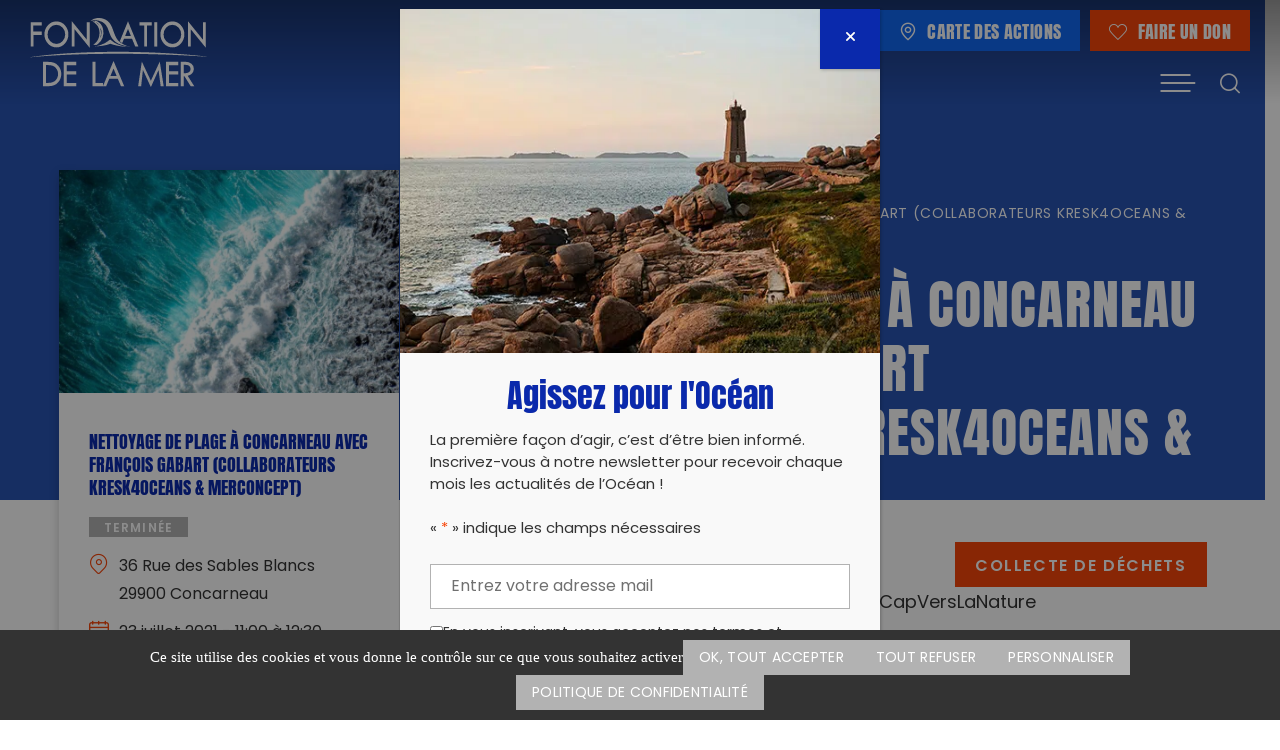

--- FILE ---
content_type: text/html; charset=UTF-8
request_url: https://www.fondationdelamer.org/agenda/nettoyage-de-plage-a-concarneau-avec-francois-gabart-collaborateurs-kresk4oceans-merconcept/
body_size: 32638
content:
<!DOCTYPE html>
<!--[if lt IE 7 ]> <html id="ie6" lang="fr-FR" class="lteie9 lteie8 lteie7 lteie6 ie6 no-js"> <![endif]-->
<!--[if IE 7 ]>    <html id="ie7" lang="fr-FR" class="lteie9 lteie8 lteie7 ie7 no-js"> <![endif]-->
<!--[if IE 8 ]>    <html id="ie8" lang="fr-FR" class="lteie9 lteie8 ie8 no-js"> <![endif]-->
<!--[if IE 9 ]>    <html id="ie9" lang="fr-FR" class="lteie9 ie9 no-js"> <![endif]-->
<!--[if (gt IE 9)|!(IE)]><!-->
<html class="no-js" lang="fr-FR">
<!--<![endif]-->

<head>
	<meta charset="UTF-8" />
<script>
var gform;gform||(document.addEventListener("gform_main_scripts_loaded",function(){gform.scriptsLoaded=!0}),document.addEventListener("gform/theme/scripts_loaded",function(){gform.themeScriptsLoaded=!0}),window.addEventListener("DOMContentLoaded",function(){gform.domLoaded=!0}),gform={domLoaded:!1,scriptsLoaded:!1,themeScriptsLoaded:!1,isFormEditor:()=>"function"==typeof InitializeEditor,callIfLoaded:function(o){return!(!gform.domLoaded||!gform.scriptsLoaded||!gform.themeScriptsLoaded&&!gform.isFormEditor()||(gform.isFormEditor()&&console.warn("The use of gform.initializeOnLoaded() is deprecated in the form editor context and will be removed in Gravity Forms 3.1."),o(),0))},initializeOnLoaded:function(o){gform.callIfLoaded(o)||(document.addEventListener("gform_main_scripts_loaded",()=>{gform.scriptsLoaded=!0,gform.callIfLoaded(o)}),document.addEventListener("gform/theme/scripts_loaded",()=>{gform.themeScriptsLoaded=!0,gform.callIfLoaded(o)}),window.addEventListener("DOMContentLoaded",()=>{gform.domLoaded=!0,gform.callIfLoaded(o)}))},hooks:{action:{},filter:{}},addAction:function(o,r,e,t){gform.addHook("action",o,r,e,t)},addFilter:function(o,r,e,t){gform.addHook("filter",o,r,e,t)},doAction:function(o){gform.doHook("action",o,arguments)},applyFilters:function(o){return gform.doHook("filter",o,arguments)},removeAction:function(o,r){gform.removeHook("action",o,r)},removeFilter:function(o,r,e){gform.removeHook("filter",o,r,e)},addHook:function(o,r,e,t,n){null==gform.hooks[o][r]&&(gform.hooks[o][r]=[]);var d=gform.hooks[o][r];null==n&&(n=r+"_"+d.length),gform.hooks[o][r].push({tag:n,callable:e,priority:t=null==t?10:t})},doHook:function(r,o,e){var t;if(e=Array.prototype.slice.call(e,1),null!=gform.hooks[r][o]&&((o=gform.hooks[r][o]).sort(function(o,r){return o.priority-r.priority}),o.forEach(function(o){"function"!=typeof(t=o.callable)&&(t=window[t]),"action"==r?t.apply(null,e):e[0]=t.apply(null,e)})),"filter"==r)return e[0]},removeHook:function(o,r,t,n){var e;null!=gform.hooks[o][r]&&(e=(e=gform.hooks[o][r]).filter(function(o,r,e){return!!(null!=n&&n!=o.tag||null!=t&&t!=o.priority)}),gform.hooks[o][r]=e)}});
</script>


	

	<!--  Mobile Viewport Fix -->
	<meta name="viewport" content="width=device-width, initial-scale=1.0">
		<meta http-equiv="X-UA-Compatible" content="IE=edge, chrome=1">
		<meta name="format-detection" content="telephone=no">
	
	<link rel="profile" href="http://gmpg.org/xfn/11">

		<link rel="pingback" href="https://www.fondationdelamer.org/wordpress/xmlrpc.php">

	<!--[if lt IE 9]>
		<script src="https://www.fondationdelamer.org/wp-content/themes/netconcept_V9/js/html5.js" type="text/javascript"></script>
		<![endif]-->

	<!-- Vérification de l'activation de Javascript -->
	<script>
		document.documentElement.className = document.documentElement.className.replace("no-js", "js");
	</script>

	
	<meta name='robots' content='index, follow, max-image-preview:large, max-snippet:-1, max-video-preview:-1' />

	<!-- This site is optimized with the Yoast SEO plugin v26.7 - https://yoast.com/wordpress/plugins/seo/ -->
	<title>Nettoyage de plage à Concarneau avec François Gabart (collaborateurs Kresk4Oceans &amp; MerConcept) - Fondation de la Mer</title>
	<link rel="canonical" href="https://www.fondationdelamer.org/agenda/nettoyage-de-plage-a-concarneau-avec-francois-gabart-collaborateurs-kresk4oceans-merconcept/" />
	<meta property="og:locale" content="fr_FR" />
	<meta property="og:type" content="article" />
	<meta property="og:title" content="Nettoyage de plage à Concarneau avec François Gabart (collaborateurs Kresk4Oceans &amp; MerConcept) - Fondation de la Mer" />
	<meta property="og:description" content="collaborateurs Kresk4Oceans MerConcept avec CapVersLaNature" />
	<meta property="og:url" content="https://www.fondationdelamer.org/agenda/nettoyage-de-plage-a-concarneau-avec-francois-gabart-collaborateurs-kresk4oceans-merconcept/" />
	<meta property="og:site_name" content="Fondation de la Mer" />
	<meta property="og:image" content="https://www.fondationdelamer.org/wp-content/uploads/2023/12/ocean.jpg" />
	<meta property="og:image:width" content="980" />
	<meta property="og:image:height" content="1600" />
	<meta property="og:image:type" content="image/jpeg" />
	<meta name="twitter:card" content="summary_large_image" />
	<script type="application/ld+json" class="yoast-schema-graph">{"@context":"https://schema.org","@graph":[{"@type":"WebPage","@id":"https://www.fondationdelamer.org/agenda/nettoyage-de-plage-a-concarneau-avec-francois-gabart-collaborateurs-kresk4oceans-merconcept/","url":"https://www.fondationdelamer.org/agenda/nettoyage-de-plage-a-concarneau-avec-francois-gabart-collaborateurs-kresk4oceans-merconcept/","name":"Nettoyage de plage à Concarneau avec François Gabart (collaborateurs Kresk4Oceans & MerConcept) - Fondation de la Mer","isPartOf":{"@id":"https://www.fondationdelamer.org/#website"},"primaryImageOfPage":{"@id":"https://www.fondationdelamer.org/agenda/nettoyage-de-plage-a-concarneau-avec-francois-gabart-collaborateurs-kresk4oceans-merconcept/#primaryimage"},"image":{"@id":"https://www.fondationdelamer.org/agenda/nettoyage-de-plage-a-concarneau-avec-francois-gabart-collaborateurs-kresk4oceans-merconcept/#primaryimage"},"thumbnailUrl":"https://www.fondationdelamer.org/wp-content/uploads/2023/12/ocean.jpg","datePublished":"2024-05-14T10:19:00+00:00","breadcrumb":{"@id":"https://www.fondationdelamer.org/agenda/nettoyage-de-plage-a-concarneau-avec-francois-gabart-collaborateurs-kresk4oceans-merconcept/#breadcrumb"},"inLanguage":"fr-FR","potentialAction":[{"@type":"ReadAction","target":["https://www.fondationdelamer.org/agenda/nettoyage-de-plage-a-concarneau-avec-francois-gabart-collaborateurs-kresk4oceans-merconcept/"]}]},{"@type":"ImageObject","inLanguage":"fr-FR","@id":"https://www.fondationdelamer.org/agenda/nettoyage-de-plage-a-concarneau-avec-francois-gabart-collaborateurs-kresk4oceans-merconcept/#primaryimage","url":"https://www.fondationdelamer.org/wp-content/uploads/2023/12/ocean.jpg","contentUrl":"https://www.fondationdelamer.org/wp-content/uploads/2023/12/ocean.jpg","width":980,"height":1600,"caption":"ocean"},{"@type":"BreadcrumbList","@id":"https://www.fondationdelamer.org/agenda/nettoyage-de-plage-a-concarneau-avec-francois-gabart-collaborateurs-kresk4oceans-merconcept/#breadcrumb","itemListElement":[{"@type":"ListItem","position":1,"name":"Accueil","item":"https://www.fondationdelamer.org/"},{"@type":"ListItem","position":2,"name":"Nettoyage de plage à Concarneau avec François Gabart (collaborateurs Kresk4Oceans &#038; MerConcept)"}]},{"@type":"WebSite","@id":"https://www.fondationdelamer.org/#website","url":"https://www.fondationdelamer.org/","name":"Fondation de la Mer","description":"","publisher":{"@id":"https://www.fondationdelamer.org/#organization"},"potentialAction":[{"@type":"SearchAction","target":{"@type":"EntryPoint","urlTemplate":"https://www.fondationdelamer.org/?s={search_term_string}"},"query-input":{"@type":"PropertyValueSpecification","valueRequired":true,"valueName":"search_term_string"}}],"inLanguage":"fr-FR"},{"@type":"Organization","@id":"https://www.fondationdelamer.org/#organization","name":"Fondation de la Mer","url":"https://www.fondationdelamer.org/","logo":{"@type":"ImageObject","inLanguage":"fr-FR","@id":"https://www.fondationdelamer.org/#/schema/logo/image/","url":"https://www.fondationdelamer.org/wp-content/uploads/2023/09/logo.svg","contentUrl":"https://www.fondationdelamer.org/wp-content/uploads/2023/09/logo.svg","width":176,"height":68,"caption":"Fondation de la Mer"},"image":{"@id":"https://www.fondationdelamer.org/#/schema/logo/image/"}}]}</script>
	<!-- / Yoast SEO plugin. -->


<link rel='dns-prefetch' href='//ajax.aspnetcdn.com' />
<link rel='dns-prefetch' href='//unpkg.com' />

<link rel="alternate" type="application/rss+xml" title="Fondation de la Mer &raquo; Flux" href="https://www.fondationdelamer.org/feed/" />
<link rel="alternate" title="oEmbed (JSON)" type="application/json+oembed" href="https://www.fondationdelamer.org/wp-json/oembed/1.0/embed?url=https%3A%2F%2Fwww.fondationdelamer.org%2Fagenda%2Fnettoyage-de-plage-a-concarneau-avec-francois-gabart-collaborateurs-kresk4oceans-merconcept%2F" />
<link rel="alternate" title="oEmbed (XML)" type="text/xml+oembed" href="https://www.fondationdelamer.org/wp-json/oembed/1.0/embed?url=https%3A%2F%2Fwww.fondationdelamer.org%2Fagenda%2Fnettoyage-de-plage-a-concarneau-avec-francois-gabart-collaborateurs-kresk4oceans-merconcept%2F&#038;format=xml" />
<style id='wp-img-auto-sizes-contain-inline-css'>
img:is([sizes=auto i],[sizes^="auto," i]){contain-intrinsic-size:3000px 1500px}
/*# sourceURL=wp-img-auto-sizes-contain-inline-css */
</style>
<link data-minify="1" rel='stylesheet' id='nc_rgpd_cookies-css' href='https://www.fondationdelamer.org/wp-content/cache/min/1/wp-content/plugins/net-concept-rgpd/includes/plugins/cookies/assets/css/nc-rgpd-cookies.css?ver=1769008810' media='all' />
<style id='wp-emoji-styles-inline-css'>

	img.wp-smiley, img.emoji {
		display: inline !important;
		border: none !important;
		box-shadow: none !important;
		height: 1em !important;
		width: 1em !important;
		margin: 0 0.07em !important;
		vertical-align: -0.1em !important;
		background: none !important;
		padding: 0 !important;
	}
/*# sourceURL=wp-emoji-styles-inline-css */
</style>

<!-- Note: This combined block library stylesheet (wp-block-library) is used instead of loading separate core block styles because the should_load_separate_core_block_assets filter is returning false. Try loading the URL with ?should_load_separate_core_block_assets=true to restore being able to load block styles on demand and see if there are any issues remaining. -->
<link rel='stylesheet' id='wp-block-library-css' href='https://www.fondationdelamer.org/wordpress/wp-includes/css/dist/block-library/style.min.css?ver=6.9' media='all' />
<style id='classic-theme-styles-inline-css'>
/*! This file is auto-generated */
.wp-block-button__link{color:#fff;background-color:#32373c;border-radius:9999px;box-shadow:none;text-decoration:none;padding:calc(.667em + 2px) calc(1.333em + 2px);font-size:1.125em}.wp-block-file__button{background:#32373c;color:#fff;text-decoration:none}
/*# sourceURL=/wp-includes/css/classic-themes.min.css */
</style>
<link rel='stylesheet' id='wp-components-css' href='https://www.fondationdelamer.org/wordpress/wp-includes/css/dist/components/style.min.css?ver=6.9' media='all' />
<link rel='stylesheet' id='wp-preferences-css' href='https://www.fondationdelamer.org/wordpress/wp-includes/css/dist/preferences/style.min.css?ver=6.9' media='all' />
<link rel='stylesheet' id='wp-block-editor-css' href='https://www.fondationdelamer.org/wordpress/wp-includes/css/dist/block-editor/style.min.css?ver=6.9' media='all' />
<link data-minify="1" rel='stylesheet' id='popup-maker-block-library-style-css' href='https://www.fondationdelamer.org/wp-content/cache/min/1/wp-content/plugins/popup-maker/dist/packages/block-library-style.css?ver=1769008810' media='all' />
<style id='global-styles-inline-css'>
:root{--wp--preset--aspect-ratio--square: 1;--wp--preset--aspect-ratio--4-3: 4/3;--wp--preset--aspect-ratio--3-4: 3/4;--wp--preset--aspect-ratio--3-2: 3/2;--wp--preset--aspect-ratio--2-3: 2/3;--wp--preset--aspect-ratio--16-9: 16/9;--wp--preset--aspect-ratio--9-16: 9/16;--wp--preset--color--black: #000000;--wp--preset--color--cyan-bluish-gray: #abb8c3;--wp--preset--color--white: #ffffff;--wp--preset--color--pale-pink: #f78da7;--wp--preset--color--vivid-red: #cf2e2e;--wp--preset--color--luminous-vivid-orange: #ff6900;--wp--preset--color--luminous-vivid-amber: #fcb900;--wp--preset--color--light-green-cyan: #7bdcb5;--wp--preset--color--vivid-green-cyan: #00d084;--wp--preset--color--pale-cyan-blue: #8ed1fc;--wp--preset--color--vivid-cyan-blue: #0693e3;--wp--preset--color--vivid-purple: #9b51e0;--wp--preset--gradient--vivid-cyan-blue-to-vivid-purple: linear-gradient(135deg,rgb(6,147,227) 0%,rgb(155,81,224) 100%);--wp--preset--gradient--light-green-cyan-to-vivid-green-cyan: linear-gradient(135deg,rgb(122,220,180) 0%,rgb(0,208,130) 100%);--wp--preset--gradient--luminous-vivid-amber-to-luminous-vivid-orange: linear-gradient(135deg,rgb(252,185,0) 0%,rgb(255,105,0) 100%);--wp--preset--gradient--luminous-vivid-orange-to-vivid-red: linear-gradient(135deg,rgb(255,105,0) 0%,rgb(207,46,46) 100%);--wp--preset--gradient--very-light-gray-to-cyan-bluish-gray: linear-gradient(135deg,rgb(238,238,238) 0%,rgb(169,184,195) 100%);--wp--preset--gradient--cool-to-warm-spectrum: linear-gradient(135deg,rgb(74,234,220) 0%,rgb(151,120,209) 20%,rgb(207,42,186) 40%,rgb(238,44,130) 60%,rgb(251,105,98) 80%,rgb(254,248,76) 100%);--wp--preset--gradient--blush-light-purple: linear-gradient(135deg,rgb(255,206,236) 0%,rgb(152,150,240) 100%);--wp--preset--gradient--blush-bordeaux: linear-gradient(135deg,rgb(254,205,165) 0%,rgb(254,45,45) 50%,rgb(107,0,62) 100%);--wp--preset--gradient--luminous-dusk: linear-gradient(135deg,rgb(255,203,112) 0%,rgb(199,81,192) 50%,rgb(65,88,208) 100%);--wp--preset--gradient--pale-ocean: linear-gradient(135deg,rgb(255,245,203) 0%,rgb(182,227,212) 50%,rgb(51,167,181) 100%);--wp--preset--gradient--electric-grass: linear-gradient(135deg,rgb(202,248,128) 0%,rgb(113,206,126) 100%);--wp--preset--gradient--midnight: linear-gradient(135deg,rgb(2,3,129) 0%,rgb(40,116,252) 100%);--wp--preset--font-size--small: 13px;--wp--preset--font-size--medium: 20px;--wp--preset--font-size--large: 36px;--wp--preset--font-size--x-large: 42px;--wp--preset--spacing--20: 0.44rem;--wp--preset--spacing--30: 0.67rem;--wp--preset--spacing--40: 1rem;--wp--preset--spacing--50: 1.5rem;--wp--preset--spacing--60: 2.25rem;--wp--preset--spacing--70: 3.38rem;--wp--preset--spacing--80: 5.06rem;--wp--preset--shadow--natural: 6px 6px 9px rgba(0, 0, 0, 0.2);--wp--preset--shadow--deep: 12px 12px 50px rgba(0, 0, 0, 0.4);--wp--preset--shadow--sharp: 6px 6px 0px rgba(0, 0, 0, 0.2);--wp--preset--shadow--outlined: 6px 6px 0px -3px rgb(255, 255, 255), 6px 6px rgb(0, 0, 0);--wp--preset--shadow--crisp: 6px 6px 0px rgb(0, 0, 0);}:where(.is-layout-flex){gap: 0.5em;}:where(.is-layout-grid){gap: 0.5em;}body .is-layout-flex{display: flex;}.is-layout-flex{flex-wrap: wrap;align-items: center;}.is-layout-flex > :is(*, div){margin: 0;}body .is-layout-grid{display: grid;}.is-layout-grid > :is(*, div){margin: 0;}:where(.wp-block-columns.is-layout-flex){gap: 2em;}:where(.wp-block-columns.is-layout-grid){gap: 2em;}:where(.wp-block-post-template.is-layout-flex){gap: 1.25em;}:where(.wp-block-post-template.is-layout-grid){gap: 1.25em;}.has-black-color{color: var(--wp--preset--color--black) !important;}.has-cyan-bluish-gray-color{color: var(--wp--preset--color--cyan-bluish-gray) !important;}.has-white-color{color: var(--wp--preset--color--white) !important;}.has-pale-pink-color{color: var(--wp--preset--color--pale-pink) !important;}.has-vivid-red-color{color: var(--wp--preset--color--vivid-red) !important;}.has-luminous-vivid-orange-color{color: var(--wp--preset--color--luminous-vivid-orange) !important;}.has-luminous-vivid-amber-color{color: var(--wp--preset--color--luminous-vivid-amber) !important;}.has-light-green-cyan-color{color: var(--wp--preset--color--light-green-cyan) !important;}.has-vivid-green-cyan-color{color: var(--wp--preset--color--vivid-green-cyan) !important;}.has-pale-cyan-blue-color{color: var(--wp--preset--color--pale-cyan-blue) !important;}.has-vivid-cyan-blue-color{color: var(--wp--preset--color--vivid-cyan-blue) !important;}.has-vivid-purple-color{color: var(--wp--preset--color--vivid-purple) !important;}.has-black-background-color{background-color: var(--wp--preset--color--black) !important;}.has-cyan-bluish-gray-background-color{background-color: var(--wp--preset--color--cyan-bluish-gray) !important;}.has-white-background-color{background-color: var(--wp--preset--color--white) !important;}.has-pale-pink-background-color{background-color: var(--wp--preset--color--pale-pink) !important;}.has-vivid-red-background-color{background-color: var(--wp--preset--color--vivid-red) !important;}.has-luminous-vivid-orange-background-color{background-color: var(--wp--preset--color--luminous-vivid-orange) !important;}.has-luminous-vivid-amber-background-color{background-color: var(--wp--preset--color--luminous-vivid-amber) !important;}.has-light-green-cyan-background-color{background-color: var(--wp--preset--color--light-green-cyan) !important;}.has-vivid-green-cyan-background-color{background-color: var(--wp--preset--color--vivid-green-cyan) !important;}.has-pale-cyan-blue-background-color{background-color: var(--wp--preset--color--pale-cyan-blue) !important;}.has-vivid-cyan-blue-background-color{background-color: var(--wp--preset--color--vivid-cyan-blue) !important;}.has-vivid-purple-background-color{background-color: var(--wp--preset--color--vivid-purple) !important;}.has-black-border-color{border-color: var(--wp--preset--color--black) !important;}.has-cyan-bluish-gray-border-color{border-color: var(--wp--preset--color--cyan-bluish-gray) !important;}.has-white-border-color{border-color: var(--wp--preset--color--white) !important;}.has-pale-pink-border-color{border-color: var(--wp--preset--color--pale-pink) !important;}.has-vivid-red-border-color{border-color: var(--wp--preset--color--vivid-red) !important;}.has-luminous-vivid-orange-border-color{border-color: var(--wp--preset--color--luminous-vivid-orange) !important;}.has-luminous-vivid-amber-border-color{border-color: var(--wp--preset--color--luminous-vivid-amber) !important;}.has-light-green-cyan-border-color{border-color: var(--wp--preset--color--light-green-cyan) !important;}.has-vivid-green-cyan-border-color{border-color: var(--wp--preset--color--vivid-green-cyan) !important;}.has-pale-cyan-blue-border-color{border-color: var(--wp--preset--color--pale-cyan-blue) !important;}.has-vivid-cyan-blue-border-color{border-color: var(--wp--preset--color--vivid-cyan-blue) !important;}.has-vivid-purple-border-color{border-color: var(--wp--preset--color--vivid-purple) !important;}.has-vivid-cyan-blue-to-vivid-purple-gradient-background{background: var(--wp--preset--gradient--vivid-cyan-blue-to-vivid-purple) !important;}.has-light-green-cyan-to-vivid-green-cyan-gradient-background{background: var(--wp--preset--gradient--light-green-cyan-to-vivid-green-cyan) !important;}.has-luminous-vivid-amber-to-luminous-vivid-orange-gradient-background{background: var(--wp--preset--gradient--luminous-vivid-amber-to-luminous-vivid-orange) !important;}.has-luminous-vivid-orange-to-vivid-red-gradient-background{background: var(--wp--preset--gradient--luminous-vivid-orange-to-vivid-red) !important;}.has-very-light-gray-to-cyan-bluish-gray-gradient-background{background: var(--wp--preset--gradient--very-light-gray-to-cyan-bluish-gray) !important;}.has-cool-to-warm-spectrum-gradient-background{background: var(--wp--preset--gradient--cool-to-warm-spectrum) !important;}.has-blush-light-purple-gradient-background{background: var(--wp--preset--gradient--blush-light-purple) !important;}.has-blush-bordeaux-gradient-background{background: var(--wp--preset--gradient--blush-bordeaux) !important;}.has-luminous-dusk-gradient-background{background: var(--wp--preset--gradient--luminous-dusk) !important;}.has-pale-ocean-gradient-background{background: var(--wp--preset--gradient--pale-ocean) !important;}.has-electric-grass-gradient-background{background: var(--wp--preset--gradient--electric-grass) !important;}.has-midnight-gradient-background{background: var(--wp--preset--gradient--midnight) !important;}.has-small-font-size{font-size: var(--wp--preset--font-size--small) !important;}.has-medium-font-size{font-size: var(--wp--preset--font-size--medium) !important;}.has-large-font-size{font-size: var(--wp--preset--font-size--large) !important;}.has-x-large-font-size{font-size: var(--wp--preset--font-size--x-large) !important;}
:where(.wp-block-post-template.is-layout-flex){gap: 1.25em;}:where(.wp-block-post-template.is-layout-grid){gap: 1.25em;}
:where(.wp-block-term-template.is-layout-flex){gap: 1.25em;}:where(.wp-block-term-template.is-layout-grid){gap: 1.25em;}
:where(.wp-block-columns.is-layout-flex){gap: 2em;}:where(.wp-block-columns.is-layout-grid){gap: 2em;}
:root :where(.wp-block-pullquote){font-size: 1.5em;line-height: 1.6;}
/*# sourceURL=global-styles-inline-css */
</style>
<link data-minify="1" rel='stylesheet' id='jquery-swiper-css' href='https://www.fondationdelamer.org/wp-content/cache/min/1/wp-content/themes/netconcept_V9/js/libs/swiper-9.3.2/swiper-bundle.min.css?ver=1769008810' media='all' />
<link rel='stylesheet' id='jquery-select2-css' href='https://www.fondationdelamer.org/wp-content/themes/netconcept_V9/css/select2.min.css?ver=4.1.0-nc.1' media='all' />
<link data-minify="1" rel='stylesheet' id='jquery-ui-css-css' href='https://www.fondationdelamer.org/wp-content/cache/background-css/1/www.fondationdelamer.org/wp-content/cache/min/1/wp-content/themes/netconcept_V9/css/jquery-ui.css?ver=1769008810&wpr_t=1769016415' media='all' />
<link rel='stylesheet' id='wp-members-css' href='https://www.fondationdelamer.org/wp-content/plugins/wp-members/assets/css/forms/generic-no-float.min.css?ver=3.5.5.1' media='all' />
<link data-minify="1" rel='stylesheet' id='leaflet-css' href='https://www.fondationdelamer.org/wp-content/cache/background-css/1/www.fondationdelamer.org/wp-content/cache/min/1/leaflet@1.3.1/dist/leaflet.css?ver=1769008810&wpr_t=1769016415' media='all' />
<link data-minify="1" rel='stylesheet' id='leaflet-clusters-css' href='https://www.fondationdelamer.org/wp-content/cache/min/1/leaflet.markercluster@1.4.1/dist/MarkerCluster.css?ver=1769008810' media='all' />
<link data-minify="1" rel='stylesheet' id='leaflet-clusters-default-css' href='https://www.fondationdelamer.org/wp-content/cache/min/1/leaflet.markercluster@1.4.1/dist/MarkerCluster.Default.css?ver=1769008810' media='all' />
<link rel='stylesheet' id='gform_apc_theme-css' href='https://www.fondationdelamer.org/wp-content/plugins/gravityformsadvancedpostcreation/assets/css/dist/theme.min.css?ver=1.6.1' media='all' />
<link data-minify="1" rel='stylesheet' id='popup-maker-site-css' href='https://www.fondationdelamer.org/wp-content/cache/min/1/wp-content/plugins/popup-maker/dist/assets/site.css?ver=1769008810' media='all' />
<style id='popup-maker-site-inline-css'>
/* Popup Google Fonts */
@import url('//fonts.googleapis.com/css?family=Montserrat:100');

/* Popup Theme 16663: Default Theme */
.pum-theme-16663, .pum-theme-default-theme { background-color: rgba( 2, 2, 2, 0.45 ) } 
.pum-theme-16663 .pum-container, .pum-theme-default-theme .pum-container { padding: 18px; border-radius: 0px; border: 1px none #000000; box-shadow: 1px 1px 3px 0px rgba( 2, 2, 2, 0.23 ); background-color: rgba( 249, 249, 249, 1.00 ) } 
.pum-theme-16663 .pum-title, .pum-theme-default-theme .pum-title { color: #000000; text-align: left; text-shadow: 0px 0px 0px rgba( 2, 2, 2, 0.23 ); font-family: inherit; font-weight: 400; font-size: 32px; line-height: 36px } 
.pum-theme-16663 .pum-content, .pum-theme-default-theme .pum-content { color: #8c8c8c; font-family: inherit; font-weight: 400 } 
.pum-theme-16663 .pum-content + .pum-close, .pum-theme-default-theme .pum-content + .pum-close { position: absolute; height: auto; width: auto; left: auto; right: 0px; bottom: auto; top: 0px; padding: 8px; color: #ffffff; font-family: inherit; font-weight: 400; font-size: 12px; line-height: 36px; border: 1px none #ffffff; border-radius: 0px; box-shadow: 1px 1px 3px 0px rgba( 2, 2, 2, 0.23 ); text-shadow: 0px 0px 0px rgba( 0, 0, 0, 0.23 ); background-color: rgba( 10, 41, 172, 1.00 ) } 

/* Popup Theme 16664: Light Box */
.pum-theme-16664, .pum-theme-lightbox { background-color: rgba( 0, 0, 0, 0.60 ) } 
.pum-theme-16664 .pum-container, .pum-theme-lightbox .pum-container { padding: 18px; border-radius: 3px; border: 8px solid #000000; box-shadow: 0px 0px 30px 0px rgba( 2, 2, 2, 1.00 ); background-color: rgba( 255, 255, 255, 1.00 ) } 
.pum-theme-16664 .pum-title, .pum-theme-lightbox .pum-title { color: #000000; text-align: left; text-shadow: 0px 0px 0px rgba( 2, 2, 2, 0.23 ); font-family: inherit; font-weight: 100; font-size: 32px; line-height: 36px } 
.pum-theme-16664 .pum-content, .pum-theme-lightbox .pum-content { color: #000000; font-family: inherit; font-weight: 100 } 
.pum-theme-16664 .pum-content + .pum-close, .pum-theme-lightbox .pum-content + .pum-close { position: absolute; height: 26px; width: 26px; left: auto; right: -13px; bottom: auto; top: -13px; padding: 0px; color: #ffffff; font-family: Arial; font-weight: 100; font-size: 24px; line-height: 24px; border: 2px solid #ffffff; border-radius: 26px; box-shadow: 0px 0px 15px 1px rgba( 2, 2, 2, 0.75 ); text-shadow: 0px 0px 0px rgba( 0, 0, 0, 0.23 ); background-color: rgba( 0, 0, 0, 1.00 ) } 

/* Popup Theme 16665: Enterprise Blue */
.pum-theme-16665, .pum-theme-enterprise-blue { background-color: rgba( 0, 0, 0, 0.70 ) } 
.pum-theme-16665 .pum-container, .pum-theme-enterprise-blue .pum-container { padding: 28px; border-radius: 5px; border: 1px none #000000; box-shadow: 0px 10px 25px 4px rgba( 2, 2, 2, 0.50 ); background-color: rgba( 255, 255, 255, 1.00 ) } 
.pum-theme-16665 .pum-title, .pum-theme-enterprise-blue .pum-title { color: #315b7c; text-align: left; text-shadow: 0px 0px 0px rgba( 2, 2, 2, 0.23 ); font-family: inherit; font-weight: 100; font-size: 34px; line-height: 36px } 
.pum-theme-16665 .pum-content, .pum-theme-enterprise-blue .pum-content { color: #2d2d2d; font-family: inherit; font-weight: 100 } 
.pum-theme-16665 .pum-content + .pum-close, .pum-theme-enterprise-blue .pum-content + .pum-close { position: absolute; height: 28px; width: 28px; left: auto; right: 8px; bottom: auto; top: 8px; padding: 4px; color: #ffffff; font-family: Times New Roman; font-weight: 100; font-size: 20px; line-height: 20px; border: 1px none #ffffff; border-radius: 42px; box-shadow: 0px 0px 0px 0px rgba( 2, 2, 2, 0.23 ); text-shadow: 0px 0px 0px rgba( 0, 0, 0, 0.23 ); background-color: rgba( 49, 91, 124, 1.00 ) } 

/* Popup Theme 16666: Hello Box */
.pum-theme-16666, .pum-theme-hello-box { background-color: rgba( 0, 0, 0, 0.75 ) } 
.pum-theme-16666 .pum-container, .pum-theme-hello-box .pum-container { padding: 30px; border-radius: 80px; border: 14px solid #81d742; box-shadow: 0px 0px 0px 0px rgba( 2, 2, 2, 0.00 ); background-color: rgba( 255, 255, 255, 1.00 ) } 
.pum-theme-16666 .pum-title, .pum-theme-hello-box .pum-title { color: #2d2d2d; text-align: left; text-shadow: 0px 0px 0px rgba( 2, 2, 2, 0.23 ); font-family: Montserrat; font-weight: 100; font-size: 32px; line-height: 36px } 
.pum-theme-16666 .pum-content, .pum-theme-hello-box .pum-content { color: #2d2d2d; font-family: inherit; font-weight: 100 } 
.pum-theme-16666 .pum-content + .pum-close, .pum-theme-hello-box .pum-content + .pum-close { position: absolute; height: auto; width: auto; left: auto; right: -30px; bottom: auto; top: -30px; padding: 0px; color: #2d2d2d; font-family: Times New Roman; font-weight: 100; font-size: 32px; line-height: 28px; border: 1px none #ffffff; border-radius: 28px; box-shadow: 0px 0px 0px 0px rgba( 2, 2, 2, 0.23 ); text-shadow: 0px 0px 0px rgba( 0, 0, 0, 0.23 ); background-color: rgba( 255, 255, 255, 1.00 ) } 

/* Popup Theme 16667: Cutting Edge */
.pum-theme-16667, .pum-theme-cutting-edge { background-color: rgba( 0, 0, 0, 0.50 ) } 
.pum-theme-16667 .pum-container, .pum-theme-cutting-edge .pum-container { padding: 18px; border-radius: 0px; border: 1px none #000000; box-shadow: 0px 10px 25px 0px rgba( 2, 2, 2, 0.50 ); background-color: rgba( 30, 115, 190, 1.00 ) } 
.pum-theme-16667 .pum-title, .pum-theme-cutting-edge .pum-title { color: #ffffff; text-align: left; text-shadow: 0px 0px 0px rgba( 2, 2, 2, 0.23 ); font-family: Sans-Serif; font-weight: 100; font-size: 26px; line-height: 28px } 
.pum-theme-16667 .pum-content, .pum-theme-cutting-edge .pum-content { color: #ffffff; font-family: inherit; font-weight: 100 } 
.pum-theme-16667 .pum-content + .pum-close, .pum-theme-cutting-edge .pum-content + .pum-close { position: absolute; height: 24px; width: 24px; left: auto; right: 0px; bottom: auto; top: 0px; padding: 0px; color: #1e73be; font-family: Times New Roman; font-weight: 100; font-size: 32px; line-height: 24px; border: 1px none #ffffff; border-radius: 0px; box-shadow: -1px 1px 1px 0px rgba( 2, 2, 2, 0.10 ); text-shadow: -1px 1px 1px rgba( 0, 0, 0, 0.10 ); background-color: rgba( 238, 238, 34, 1.00 ) } 

/* Popup Theme 16668: Framed Border */
.pum-theme-16668, .pum-theme-framed-border { background-color: rgba( 255, 255, 255, 0.50 ) } 
.pum-theme-16668 .pum-container, .pum-theme-framed-border .pum-container { padding: 18px; border-radius: 0px; border: 20px outset #dd3333; box-shadow: 1px 1px 3px 0px rgba( 2, 2, 2, 0.97 ) inset; background-color: rgba( 255, 251, 239, 1.00 ) } 
.pum-theme-16668 .pum-title, .pum-theme-framed-border .pum-title { color: #000000; text-align: left; text-shadow: 0px 0px 0px rgba( 2, 2, 2, 0.23 ); font-family: inherit; font-weight: 100; font-size: 32px; line-height: 36px } 
.pum-theme-16668 .pum-content, .pum-theme-framed-border .pum-content { color: #2d2d2d; font-family: inherit; font-weight: 100 } 
.pum-theme-16668 .pum-content + .pum-close, .pum-theme-framed-border .pum-content + .pum-close { position: absolute; height: 20px; width: 20px; left: auto; right: -20px; bottom: auto; top: -20px; padding: 0px; color: #ffffff; font-family: Tahoma; font-weight: 700; font-size: 16px; line-height: 18px; border: 1px none #ffffff; border-radius: 0px; box-shadow: 0px 0px 0px 0px rgba( 2, 2, 2, 0.23 ); text-shadow: 0px 0px 0px rgba( 0, 0, 0, 0.23 ); background-color: rgba( 0, 0, 0, 0.55 ) } 

/* Popup Theme 16669: Floating Bar - Soft Blue */
.pum-theme-16669, .pum-theme-floating-bar { background-color: rgba( 255, 255, 255, 0.00 ) } 
.pum-theme-16669 .pum-container, .pum-theme-floating-bar .pum-container { padding: 8px; border-radius: 0px; border: 1px none #000000; box-shadow: 1px 1px 3px 0px rgba( 2, 2, 2, 0.23 ); background-color: rgba( 238, 246, 252, 1.00 ) } 
.pum-theme-16669 .pum-title, .pum-theme-floating-bar .pum-title { color: #505050; text-align: left; text-shadow: 0px 0px 0px rgba( 2, 2, 2, 0.23 ); font-family: inherit; font-weight: 400; font-size: 32px; line-height: 36px } 
.pum-theme-16669 .pum-content, .pum-theme-floating-bar .pum-content { color: #505050; font-family: inherit; font-weight: 400 } 
.pum-theme-16669 .pum-content + .pum-close, .pum-theme-floating-bar .pum-content + .pum-close { position: absolute; height: 18px; width: 18px; left: auto; right: 5px; bottom: auto; top: 50%; padding: 0px; color: #505050; font-family: Sans-Serif; font-weight: 700; font-size: 15px; line-height: 18px; border: 1px solid #505050; border-radius: 15px; box-shadow: 0px 0px 0px 0px rgba( 2, 2, 2, 0.00 ); text-shadow: 0px 0px 0px rgba( 0, 0, 0, 0.00 ); background-color: rgba( 255, 255, 255, 0.00 ); transform: translate(0, -50%) } 

/* Popup Theme 16670: Content Only - For use with page builders or block editor */
.pum-theme-16670, .pum-theme-content-only { background-color: rgba( 0, 0, 0, 0.70 ) } 
.pum-theme-16670 .pum-container, .pum-theme-content-only .pum-container { padding: 0px; border-radius: 0px; border: 1px none #000000; box-shadow: 0px 0px 0px 0px rgba( 2, 2, 2, 0.00 ) } 
.pum-theme-16670 .pum-title, .pum-theme-content-only .pum-title { color: #000000; text-align: left; text-shadow: 0px 0px 0px rgba( 2, 2, 2, 0.23 ); font-family: inherit; font-weight: 400; font-size: 32px; line-height: 36px } 
.pum-theme-16670 .pum-content, .pum-theme-content-only .pum-content { color: #8c8c8c; font-family: inherit; font-weight: 400 } 
.pum-theme-16670 .pum-content + .pum-close, .pum-theme-content-only .pum-content + .pum-close { position: absolute; height: 18px; width: 18px; left: auto; right: 7px; bottom: auto; top: 7px; padding: 0px; color: #000000; font-family: inherit; font-weight: 700; font-size: 20px; line-height: 20px; border: 1px none #ffffff; border-radius: 15px; box-shadow: 0px 0px 0px 0px rgba( 2, 2, 2, 0.00 ); text-shadow: 0px 0px 0px rgba( 0, 0, 0, 0.00 ); background-color: rgba( 255, 255, 255, 0.00 ) } 

#pum-16671 {z-index: 1999999999}

/*# sourceURL=popup-maker-site-inline-css */
</style>
<link data-minify="1" rel='stylesheet' id='malinky-ajax-pagination-css' href='https://www.fondationdelamer.org/wp-content/cache/min/1/wp-content/plugins/malinky-ajax-pagination/css/style.css?ver=1769008810' media='all' />
<link data-minify="1" rel='stylesheet' id='netconcept-css-common-css' href='https://www.fondationdelamer.org/wp-content/cache/background-css/1/www.fondationdelamer.org/wp-content/cache/min/1/wp-content/themes/netconcept_V9/css/common.css?ver=1769008810&wpr_t=1769016415' media='all' />
<link data-minify="1" rel='stylesheet' id='netconcept-css-css' href='https://www.fondationdelamer.org/wp-content/cache/background-css/1/www.fondationdelamer.org/wp-content/cache/min/1/wp-content/themes/netconcept_V9_FDM/css/styles.css?ver=1769008810&wpr_t=1769016415' media='all' />
<style id='netconcept-css-inline-css'>
.icon-map-association-de-collecte { background-color: #0A29AC;}
.store-label.association-de-collecte { border-color: #0A29AC;}
.store-label.association-de-collecte .label { background-color: #0A29AC;}
.icon-map-association-de-recyclage { background-color: #2EC188;}
.store-label.association-de-recyclage { border-color: #2EC188;}
.store-label.association-de-recyclage .label { background-color: #2EC188;}
.icon-map-collecte-de-dechets { background-color: #FFB900;}
.store-label.collecte-de-dechets { border-color: #FFB900;}
.store-label.collecte-de-dechets .label { background-color: #FFB900;}
.icon-map-programmes-sos-corail { background-color: #F74509;}
.store-label.programmes-sos-corail { border-color: #F74509;}
.store-label.programmes-sos-corail .label { background-color: #F74509;}
.icon-map-projets-de-biodiversite { background-color: #2EA5C1;}
.store-label.projets-de-biodiversite { border-color: #2EA5C1;}
.store-label.projets-de-biodiversite .label { background-color: #2EA5C1;}
.icon-map-evenement { background-color: ;}
.store-label.evenement { border-color: ;}
.store-label.evenement .label { background-color: ;}
.icon-map-rencontre { background-color: ;}
.store-label.rencontre { border-color: ;}
.store-label.rencontre .label { background-color: ;}

/*# sourceURL=netconcept-css-inline-css */
</style>
<script id="nc_rgpd_cookies-js-extra">
var ncRgpdLang = {"reload":"Recharger la page","alertBigScroll":"En continuant de d\u00e9filer,","alertBigClick":"En poursuivant votre navigation,","alertBig":"vous acceptez l'utilisation de services tiers pouvant installer des cookies","alertBigPrivacy":"Ce site utilise des cookies et vous donne le contr\u00f4le sur ce que vous souhaitez activer","alertSmall":"Gestion des services","personalize":"Personnaliser","acceptAll":"OK, tout accepter","rejectAll":"Tout refuser","privacyButton":"Politique de confidentialit\u00e9","close":"Fermer","all":"Pr\u00e9f\u00e9rence pour tous les services","info":"Protection de votre vie priv\u00e9e","disclaimer":"En autorisant ces services tiers, vous acceptez le d\u00e9p\u00f4t et la lecture de cookies et l'utilisation de technologies de suivi n\u00e9cessaires \u00e0 leur bon fonctionnement.","allow":"Autoriser","deny":"Interdire","needed":"Obligatoire","noCookie":"Ce service ne d\u00e9pose aucun cookie.","useCookie":"Ce service peut d\u00e9poser","useCookieCurrent":"Ce service a d\u00e9pos\u00e9","useNoCookie":"Ce service n'a d\u00e9pos\u00e9 aucun cookie.","more":"En savoir plus","source":"Voir le site officiel","credit":"Cookies manager by Net-Concept","fallback":"est d\u00e9sactiv\u00e9.","exempted":"Les cookies de suivi anonymes peuvent \u00eatre autoris\u00e9s par d\u00e9faut. Ils ne permettent pas la collecte de donn\u00e9es personnelles.","mandatory":{"title":"Cookies n\u00e9cessaires","details":"Certains cookies sont n\u00e9cessaires au bon fonctionnement de ce site. Ils ne peuvent pas \u00eatre d\u00e9sactiv\u00e9s."},"ads":{"title":"R\u00e9gies publicitaires","details":"Les r\u00e9gies publicitaires permettent de g\u00e9n\u00e9rer des revenus en commercialisant les espaces publicitaires du site."},"analytic":{"title":"Mesure d'audience","details":"Les services de mesure d'audience permettent de g\u00e9n\u00e9rer des statistiques de fr\u00e9quentation utiles \u00e0 l'am\u00e9lioration du site."},"social":{"title":"R\u00e9seaux sociaux","details":"Les r\u00e9seaux sociaux permettent d'am\u00e9liorer la convivialit\u00e9 du site et aident \u00e0 sa promotion via les partages."},"video":{"title":"Vid\u00e9os","details":"Les services de partage de vid\u00e9o permettent d'enrichir le site de contenu multim\u00e9dia et augmentent sa visibilit\u00e9."},"comment":{"title":"Commentaires","details":"Les gestionnaires de commentaires facilitent le d\u00e9p\u00f4t de vos commentaires et luttent contre le spam."},"support":{"title":"Support","details":"Les services de support vous permettent d'entrer en contact avec l'\u00e9quipe du site et d'aider \u00e0 son am\u00e9lioration."},"api":{"title":"APIs","details":"Les APIs permettent de charger des scripts : g\u00e9olocalisation, moteurs de recherche, traductions, ..."}};
//# sourceURL=nc_rgpd_cookies-js-extra
</script>
<script src="https://www.fondationdelamer.org/wp-content/plugins/net-concept-rgpd/includes/plugins/cookies/assets/js/nc-rgpd-cookies.min.js?ver=1.2.0" id="nc_rgpd_cookies-js"></script>
<script src="https://www.fondationdelamer.org/wordpress/wp-includes/js/tinymce/tinymce.min.js?ver=49110-20250317" id="wp-tinymce-root-js"></script>
<script src="https://www.fondationdelamer.org/wordpress/wp-includes/js/tinymce/plugins/compat3x/plugin.min.js?ver=49110-20250317" id="wp-tinymce-js"></script>
<script src="https://www.fondationdelamer.org/wordpress/wp-includes/js/jquery/jquery.min.js?ver=3.7.1" id="jquery-core-js"></script>
<script src="https://www.fondationdelamer.org/wordpress/wp-includes/js/jquery/jquery-migrate.min.js?ver=3.4.1" id="jquery-migrate-js"></script>
<script defer='defer' src="https://www.fondationdelamer.org/wp-content/plugins/gravityforms/js/jquery.json.min.js?ver=2.9.25" id="gform_json-js"></script>
<script id="gform_gravityforms-js-extra">
var gf_global = {"gf_currency_config":{"name":"Euro","symbol_left":"","symbol_right":"&#8364;","symbol_padding":" ","thousand_separator":".","decimal_separator":",","decimals":2,"code":"EUR"},"base_url":"https://www.fondationdelamer.org/wp-content/plugins/gravityforms","number_formats":[],"spinnerUrl":"https://www.fondationdelamer.org/wp-content/plugins/gravityforms/images/spinner.svg","version_hash":"3680ba380e866430c1ba3b13bb1e81f1","strings":{"newRowAdded":"Nouvelle ligne ajout\u00e9e.","rowRemoved":"Rang\u00e9e supprim\u00e9e","formSaved":"Le formulaire a \u00e9t\u00e9 enregistr\u00e9. Le contenu contient le lien pour retourner et terminer le formulaire."}};
var gf_global = {"gf_currency_config":{"name":"Euro","symbol_left":"","symbol_right":"&#8364;","symbol_padding":" ","thousand_separator":".","decimal_separator":",","decimals":2,"code":"EUR"},"base_url":"https://www.fondationdelamer.org/wp-content/plugins/gravityforms","number_formats":[],"spinnerUrl":"https://www.fondationdelamer.org/wp-content/plugins/gravityforms/images/spinner.svg","version_hash":"3680ba380e866430c1ba3b13bb1e81f1","strings":{"newRowAdded":"Nouvelle ligne ajout\u00e9e.","rowRemoved":"Rang\u00e9e supprim\u00e9e","formSaved":"Le formulaire a \u00e9t\u00e9 enregistr\u00e9. Le contenu contient le lien pour retourner et terminer le formulaire."}};
var gform_i18n = {"datepicker":{"days":{"monday":"Lun","tuesday":"Mar","wednesday":"Mer","thursday":"Jeu","friday":"Ven","saturday":"Sam","sunday":"Dim"},"months":{"january":"Janvier","february":"F\u00e9vrier","march":"Mars","april":"Avril","may":"Mai","june":"Juin","july":"Juillet","august":"Ao\u00fbt","september":"Septembre","october":"Octobre","november":"Novembre","december":"D\u00e9cembre"},"firstDay":1,"iconText":"S\u00e9lectionner une date"}};
var gf_legacy_multi = {"33":""};
var gform_gravityforms = {"strings":{"invalid_file_extension":"Ce type de fichier n\u2019est pas autoris\u00e9. Seuls les formats suivants sont autoris\u00e9s\u00a0:","delete_file":"Supprimer ce fichier","in_progress":"en cours","file_exceeds_limit":"Le fichier d\u00e9passe la taille autoris\u00e9e.","illegal_extension":"Ce type de fichier n\u2019est pas autoris\u00e9.","max_reached":"Nombre de fichiers maximal atteint","unknown_error":"Une erreur s\u2019est produite lors de la sauvegarde du fichier sur le serveur","currently_uploading":"Veuillez attendre la fin du t\u00e9l\u00e9versement","cancel":"Annuler","cancel_upload":"Annuler ce t\u00e9l\u00e9versement","cancelled":"Annul\u00e9","error":"Erreur","message":"Message"},"vars":{"images_url":"https://www.fondationdelamer.org/wp-content/plugins/gravityforms/images"}};
//# sourceURL=gform_gravityforms-js-extra
</script>
<script defer='defer' src="https://www.fondationdelamer.org/wp-content/plugins/gravityforms/js/gravityforms.min.js?ver=2.9.25" id="gform_gravityforms-js"></script>
<script defer='defer' src="https://www.fondationdelamer.org/wp-content/plugins/gravityforms/assets/js/dist/utils.min.js?ver=48a3755090e76a154853db28fc254681" id="gform_gravityforms_utils-js"></script>
<script id="gform_geolocate_leaflet-js-extra">
var nc_geolocate_leaflet = [];
var nc_geolocate_leaflet = [];
var nc_geolocate_leaflet = [];
var nc_geolocate_leaflet = [];
var nc_geolocate_leaflet = [];
var nc_geolocate_leaflet = [];
var nc_geolocate_leaflet = [];
var nc_geolocate_leaflet = [];
var nc_geolocate_leaflet = [];
var nc_geolocate_leaflet = [];
//# sourceURL=gform_geolocate_leaflet-js-extra
</script>
<script data-minify="1" defer='defer' src="https://www.fondationdelamer.org/wp-content/cache/min/1/wp-content/themes/netconcept_V9/functions/addons/assets/js/gravity-geolocate-leaflet.js?ver=1769008810" id="gform_geolocate_leaflet-js"></script>
<script id="gform_apc_shared-js-extra">
var gform_apc_shared = {"i18n":{"untitledPost":"Untitled","published":"Published","draft":"Draft","columnTitle":"Titre","columnStatus":"\u00c9tat","columnDate":"Date","columnActions":"Actions","previousPage":"Previous Page","previousLabel":"Prev","nextPage":"Next Page","nextLabel":"Next","noPostsFoundMessage":"No Editable Posts Found"},"pagination":{"ajax_url":"https://www.fondationdelamer.org/wordpress/wp-admin/admin-ajax.php","nonce":"8d3bb07357"}};
var gform_apc_shared = {"i18n":{"untitledPost":"Untitled","published":"Published","draft":"Draft","columnTitle":"Titre","columnStatus":"\u00c9tat","columnDate":"Date","columnActions":"Actions","previousPage":"Previous Page","previousLabel":"Prev","nextPage":"Next Page","nextLabel":"Next","noPostsFoundMessage":"No Editable Posts Found"},"pagination":{"ajax_url":"https://www.fondationdelamer.org/wordpress/wp-admin/admin-ajax.php","nonce":"8d3bb07357"}};
//# sourceURL=gform_apc_shared-js-extra
</script>
<link rel="https://api.w.org/" href="https://www.fondationdelamer.org/wp-json/" />
        <style type="text/css">
        #totop {
        position: fixed;
        right: 30px;
        bottom: 30px;
        display: none;
        outline: none;
        }
        </style><link rel="icon" href="https://www.fondationdelamer.org/wp-content/uploads/2023/09/cropped-favicon-32x32.png" sizes="32x32" />
<link rel="icon" href="https://www.fondationdelamer.org/wp-content/uploads/2023/09/cropped-favicon-192x192.png" sizes="192x192" />
<link rel="apple-touch-icon" href="https://www.fondationdelamer.org/wp-content/uploads/2023/09/cropped-favicon-180x180.png" />
<meta name="msapplication-TileImage" content="https://www.fondationdelamer.org/wp-content/uploads/2023/09/cropped-favicon-270x270.png" />
			<script type="text/javascript">
				ncRgpd.init({
					"hashtag": "#ncRgpd",
					/* Ouverture automatique du panel avec le hashtag */
					"highPrivacy": true,
					/* désactiver le consentement implicite (en naviguant) ? */
					"addBtns": true,
					/* Ajout de boutons pour tout accepter/refuser */
					"orientation": "bottom",
					/* position du bandeau */
					"showAlertSmall": false,
					/* afficher le petit bandeau en bas à droite ? */
					"cookieslist": false,
					/* Afficher la liste des cookies installés ? */
					"popupTitle": "",
					"popupContent": "",
					"privacyUrl": "https://www.fondationdelamer.org/politique-de-protection-des-donnees-personnelles/",
				});

							ncRgpd.services.nc_service_matomo_tag_manager_0 = {
			"key": "nc_service_matomo_tag_manager_0",
			"type": "analytic",
			"name": "Matomo",
			"uri": "https://matomo.org/faq/general/faq_146/",
			"usage": "Matomo fait partie des services de mesure d\'audience.<br />Les services de mesure d\'audience permettent de générer des statistiques de fréquentation utiles à l\'amélioration du site.",
			"needConsent": false,
			"deactivable": true,
			"cookies": false,
			"js": function() {
			"use strict";
			var code_ok = "\r\n                                <!-- Matomo Tag Manager -->\r\n                                <script>\r\n                                var _mtm = window._mtm = window._mtm || [];\r\n                                _mtm.push({'mtm.startTime': (new Date().getTime()), 'event': 'mtm.Start'});\r\n                                var d=document, g=d.createElement('script'), s=d.getElementsByTagName('script')[0];\r\n                                g.async=true; g.src='https:\/\/analytics.1789.fr\/js\/container_XlxDt7C7.js'; s.parentNode.insertBefore(g,s);\r\n                                <\/script>\r\n                                <!-- End Matomo Tag Manager -->\r\n\t\t\t\t";
			ncRgpd.fallback(['nc_service_matomo_tag_manager_0-canvas'], function(x) {
			return code_ok;
			});
			},
			"fallback": function() {
			"use strict";
			var code_nok = "";
			ncRgpd.fallback(['nc_service_matomo_tag_manager_0-canvas'], function(x) {
			return code_nok;
			});
			}
			};
			(ncRgpd.job = ncRgpd.job || []).push('nc_service_matomo_tag_manager_0');

			ncRgpd.services.nc_service_matomo_1 = {
			"key": "nc_service_matomo_1",
			"type": "analytic",
			"name": "Matomo",
			"uri": "https://matomo.org/faq/general/faq_146/",
			"usage": "Matomo fait partie des services de mesure d\'audience.<br />Les services de mesure d\'audience permettent de générer des statistiques de fréquentation utiles à l\'amélioration du site.",
			"needConsent": false,
			"deactivable": true,
			"cookies": ['_pk_cvar(.*?)','_pk_hsr(.*?)','_pk_id(.*?)','_pk_ref(.*?)','_pk_ses(.*?)','_pk_uid(.*?)','piwik_ignore'],
			"js": function() {
			"use strict";
			var code_ok = "\r\n\t\t\t\t<!-- Matomo -->\r\n\t\t\t\t<script type='text\/javascript'>\r\n\t\t\t\t  var _paq = window._paq = window._paq || [];\r\n\t\t\t\t  window._paq=_paq;\r\n\t\t\t\t  \/* tracker methods like 'setCustomDimension' should be called before 'trackPageView' *\/\r\n\t\t\t\t  window._paq.push(['trackPageView']);\r\n\t\t\t\t  window._paq.push(['enableLinkTracking']);\r\n\t\t\t\t  (function() {\r\n\t\t\t\t    var u='https:\/\/analytics.1789.fr\/';\r\n                                    var v='https:\/\/analytics.1789.fr\/js\/';\r\n\t\t\t\t    window._paq.push(['setTrackerUrl', u+'matomo.php']);\r\n\t\t\t\t    window._paq.push(['setSiteId', '17']);\r\n\t\t\t\t    var d=document, g=d.createElement('script'), s=d.getElementsByTagName('script')[0];\r\n\t\t\t\t    g.type='text\/javascript'; g.async=true; g.src=v+'matomo.js'; s.parentNode.insertBefore(g,s);\r\n\t\t\t\t  })();\r\n\t\t\t\t<\/script>\r\n\t\t\t\t<!-- End Matomo Code -->\r\n\t\t\t\t";
			ncRgpd.fallback(['nc_service_matomo_1-canvas'], function(x) {
			return code_ok;
			});
			},
			"fallback": function() {
			"use strict";
			var code_nok = "";
			ncRgpd.fallback(['nc_service_matomo_1-canvas'], function(x) {
			return code_nok;
			});
			}
			};
			(ncRgpd.job = ncRgpd.job || []).push('nc_service_matomo_1');

			ncRgpd.services.nc_service_gtm_2 = {
			"key": "nc_service_gtm_2",
			"type": "analytic",
			"name": "Google Tag Manager",
			"uri": "/politique-de-confidentialite/",
			"usage": "Google Tag Manager (anciennement aussi connu sous le nom de Google Gestionnaire de balises), est un outil gratuit de gestion de balises développé par Google.<br />Google Tag Manager permet de n\'inclure qu\'un seul script JavaScript sur son site et de gérer l\'intégralité de la configuration sur le back office de l\'outil. Ainsi, un utilisateur pourra, par exemple, facilement inclure Google Analytics sur l\'ensemble de ses pages, un script de conversion Google AdWords sur la page de remerciement après l\'achat et, par exemple, un deuxième script de mesure d\'audience...",
			"needConsent": false,
			"deactivable": false,
			"cookies": ['_ga','_gat','__utma','__utmb','__utmc','__utmt','__utmz','__gads','_drt_','FLC','exchange_uid','id','fc','rrs','rds','rv','uid','UIDR','UID','clid','ipinfo','acs'],
			"js": function() {
			"use strict";
			var code_ok = "\r\n\t\t\t\t<!-- Google Tag Manager -->\r\n\t\t\t\t<script>\r\n\t\t\t\twindow.ga_is_coming = true;\t\t\r\n\t\t\t\twindow.gtag_is_coming = true;\r\n\r\n                                \r\n                                \/\/ Define dataLayer and the gtag function.\r\n                                window.dataLayer = window.dataLayer || [];\r\n                                window.gtag = function gtag(){dataLayer.push(arguments);}\r\n\r\n                                \/\/ Set default consent to 'denied' as a placeholder\r\n                                \/\/ Determine actual values based on your own requirements\r\n                                window.gtag('consent', 'default', {\r\n                                        'ad_storage': 'denied',\r\n                                        'ad_user_data': 'denied',\r\n                                        'ad_personalization': 'denied',\r\n                                        'analytics_storage': 'denied',\r\n                                        'functionality_storage': 'denied',\r\n                                        'personalization_storage': 'denied',\r\n                                        'security_storage': 'denied'\r\n                                });\r\n                                \r\n                                (function(w,d,s,l,i){w[l]=w[l]||[];w[l].push({'gtm.start':\r\n\t\t\t\tnew Date().getTime(),event:'gtm.js'});var f=d.getElementsByTagName(s)[0],\r\n\t\t\t\tj=d.createElement(s),dl=l!='dataLayer'?'&l='+l:'';j.async=true;j.src=\r\n\t\t\t\t'https:\/\/www.googletagmanager.com\/gtm.js?id='+i+dl;f.parentNode.insertBefore(j,f);\r\n\t\t\t\t})(window,document,'script','dataLayer','GTM-KLPN3J99');\r\n\r\n                                console.debug('GTM added by NC-RGPD');\r\n\r\n                                <\/script>\r\n\t\t\t\t<!-- End Google Tag Manager -->";
			ncRgpd.fallback(['nc_service_gtm_2-canvas'], function(x) {
			return code_ok;
			});
			},
			"fallback": function() {
			"use strict";
			var code_nok = "\r\n\t\t\t\t<!-- Google Tag Manager -->\r\n\t\t\t\t<script>\r\n\t\t\t\twindow.ga_is_coming = true;\t\t\r\n\t\t\t\twindow.gtag_is_coming = true;\r\n\r\n                                \r\n                                \/\/ Define dataLayer and the gtag function.\r\n                                window.dataLayer = window.dataLayer || [];\r\n                                window.gtag = function gtag(){dataLayer.push(arguments);}\r\n\r\n                                \/\/ Set default consent to 'denied' as a placeholder\r\n                                \/\/ Determine actual values based on your own requirements\r\n                                window.gtag('consent', 'default', {\r\n                                        'ad_storage': 'denied',\r\n                                        'ad_user_data': 'denied',\r\n                                        'ad_personalization': 'denied',\r\n                                        'analytics_storage': 'denied',\r\n                                        'functionality_storage': 'denied',\r\n                                        'personalization_storage': 'denied',\r\n                                        'security_storage': 'denied'\r\n                                });\r\n                                \r\n                                (function(w,d,s,l,i){w[l]=w[l]||[];w[l].push({'gtm.start':\r\n\t\t\t\tnew Date().getTime(),event:'gtm.js'});var f=d.getElementsByTagName(s)[0],\r\n\t\t\t\tj=d.createElement(s),dl=l!='dataLayer'?'&l='+l:'';j.async=true;j.src=\r\n\t\t\t\t'https:\/\/www.googletagmanager.com\/gtm.js?id='+i+dl;f.parentNode.insertBefore(j,f);\r\n\t\t\t\t})(window,document,'script','dataLayer','GTM-KLPN3J99');\r\n\r\n                                console.debug('GTM added by NC-RGPD');\r\n\r\n                                <\/script>\r\n\t\t\t\t<!-- End Google Tag Manager -->";
			ncRgpd.fallback(['nc_service_gtm_2-canvas'], function(x) {
			return code_nok;
			});
			}
			};
			(ncRgpd.job = ncRgpd.job || []).push('nc_service_gtm_2');

			ncRgpd.services.nc_service_google_consent_adstorage_3 = {
			"key": "nc_service_google_consent_adstorage_3",
			"type": "ads",
			"name": "Google Consent Mode V2 - Ad Storage",
			"uri": "https://policies.google.com/privacy",
			"usage": "Google Consent Mode v2<br />Permet le stockage (comme les cookies) lié à la publicité.",
			"needConsent": true,
			"deactivable": true,
			"cookies": false,
			"js": function() {
			"use strict";
			var code_ok = "\r\n\t\t\t\t<!-- Google Consent V2 Ad Storage -->\r\n\t\t\t\t<script>\r\n\t\t\t\t\twindow.ga_fallback = setTimeout( function() {\r\n                                                window.gtag('consent', 'update', {\r\n                                                        'ad_storage': 'granted'\r\n                                                });\r\n                                                console.debug('Google Consent V2 : Ad Storage : granted by NC-RGPD');\r\n                                        }, 2000);\r\n\t\t\t\t<\/script>\r\n\t\t\t\t<!-- Google Consent V2 Ad Storage -->";
			ncRgpd.fallback(['nc_service_google_consent_adstorage_3-canvas'], function(x) {
			return code_ok;
			});
			},
			"fallback": function() {
			"use strict";
			var code_nok = "\r\n\t\t\t\t<script>\r\n\t\t\t\t\twindow.ga_fallback = setTimeout( function() {\r\n                                                window.gtag('consent', 'update', {\r\n                                                        'ad_storage': 'denied'\r\n                                                });\r\n                                                console.debug('Google Consent V2 : Ad Storage : denied by NC-RGPD');\r\n                                        }, 2000);\r\n\t\t\t\t<\/script>";
			ncRgpd.fallback(['nc_service_google_consent_adstorage_3-canvas'], function(x) {
			return code_nok;
			});
			}
			};
			(ncRgpd.job = ncRgpd.job || []).push('nc_service_google_consent_adstorage_3');

			ncRgpd.services.nc_service_google_consent_aduserdata_4 = {
			"key": "nc_service_google_consent_aduserdata_4",
			"type": "ads",
			"name": "Google Consent Mode V2 - Ad User Data",
			"uri": "https://policies.google.com/privacy",
			"usage": "Google Consent Mode v2<br />Définit le consentement pour l\'envoi à Google de données utilisateur liées à la publicité.",
			"needConsent": true,
			"deactivable": true,
			"cookies": false,
			"js": function() {
			"use strict";
			var code_ok = "\r\n\t\t\t\t<!-- Google Consent V2 Ad User Data -->\r\n\t\t\t\t<script>\r\n\t\t\t\t\twindow.ga_fallback = setTimeout( function() {\r\n                                                window.gtag('consent', 'update', {\r\n                                                        'ad_user_data': 'granted'\r\n                                                });\r\n                                                console.debug('Google Consent V2 : Ad User Data : granted by NC-RGPD');\r\n                                        }, 2000);\r\n\t\t\t\t<\/script>\r\n\t\t\t\t<!-- Google Consent V2 Ad User Data -->";
			ncRgpd.fallback(['nc_service_google_consent_aduserdata_4-canvas'], function(x) {
			return code_ok;
			});
			},
			"fallback": function() {
			"use strict";
			var code_nok = "\r\n\t\t\t\t<script>\r\n\t\t\t\t\twindow.ga_fallback = setTimeout( function() {\r\n                                                window.gtag('consent', 'update', {\r\n                                                        'ad_user_data': 'denied'\r\n                                                });\r\n                                                console.debug('Google Consent V2 : Ad User Data : denied by NC-RGPD');\r\n                                        }, 2000);\r\n\t\t\t\t<\/script>";
			ncRgpd.fallback(['nc_service_google_consent_aduserdata_4-canvas'], function(x) {
			return code_nok;
			});
			}
			};
			(ncRgpd.job = ncRgpd.job || []).push('nc_service_google_consent_aduserdata_4');

			ncRgpd.services.nc_service_google_consent_adpersonalization_5 = {
			"key": "nc_service_google_consent_adpersonalization_5",
			"type": "ads",
			"name": "Google Consent Mode V2 - Ad Personalization",
			"uri": "https://policies.google.com/privacy",
			"usage": "Google Consent Mode v2<br />Définit le consentement pour la publicité personnalisée.",
			"needConsent": true,
			"deactivable": true,
			"cookies": false,
			"js": function() {
			"use strict";
			var code_ok = "\r\n\t\t\t\t<!-- Google Consent V2 Ad Personalization -->\r\n\t\t\t\t<script>\r\n\t\t\t\t\twindow.ga_fallback = setTimeout( function() {\r\n                                                window.gtag('consent', 'update', {\r\n                                                        'ad_personalization': 'granted'\r\n                                                });\r\n                                                console.debug('Google Consent V2 : Ad Personalization : granted by NC-RGPD');\r\n                                        }, 2000);\r\n\t\t\t\t<\/script>\r\n\t\t\t\t<!-- Google Consent V2 Ad Personalization -->";
			ncRgpd.fallback(['nc_service_google_consent_adpersonalization_5-canvas'], function(x) {
			return code_ok;
			});
			},
			"fallback": function() {
			"use strict";
			var code_nok = "\r\n\t\t\t\t<script>\r\n\t\t\t\t\twindow.ga_fallback = setTimeout( function() {\r\n                                                window.gtag('consent', 'update', {\r\n                                                        'ad_personalization': 'denied'\r\n                                                });\r\n                                                console.debug('Google Consent V2 : Ad Personalization : denied by NC-RGPD');\r\n                                        }, 2000);\r\n\t\t\t\t<\/script>";
			ncRgpd.fallback(['nc_service_google_consent_adpersonalization_5-canvas'], function(x) {
			return code_nok;
			});
			}
			};
			(ncRgpd.job = ncRgpd.job || []).push('nc_service_google_consent_adpersonalization_5');

			ncRgpd.services.nc_service_google_consent_analyticsstorage_6 = {
			"key": "nc_service_google_consent_analyticsstorage_6",
			"type": "analytic",
			"name": "Google Consent Mode V2 - Analytics Storage",
			"uri": "https://policies.google.com/privacy",
			"usage": "Google Consent Mode v2<br />Permet le stockage (comme les cookies) lié à l\'analyse (par exemple, la durée des visites).",
			"needConsent": true,
			"deactivable": true,
			"cookies": false,
			"js": function() {
			"use strict";
			var code_ok = "\r\n\t\t\t\t<!-- Google Consent V2 Analytics Storage -->\r\n\t\t\t\t<script>\r\n\t\t\t\t\twindow.ga_fallback = setTimeout( function() {\r\n                                                window.gtag('consent', 'update', {\r\n                                                        'analytics_storage': 'granted'\r\n                                                });\r\n                                                console.debug('Google Consent V2 : Analytics Storage : granted by NC-RGPD');\r\n                                        }, 2000);\r\n\t\t\t\t<\/script>\r\n\t\t\t\t<!-- Google Consent V2 Analytics Storage -->";
			ncRgpd.fallback(['nc_service_google_consent_analyticsstorage_6-canvas'], function(x) {
			return code_ok;
			});
			},
			"fallback": function() {
			"use strict";
			var code_nok = "\r\n\t\t\t\t<script>\r\n\t\t\t\t\twindow.ga_fallback = setTimeout( function() {\r\n                                                window.gtag('consent', 'update', {\r\n                                                        'analytics_storage': 'denied'\r\n                                                });\r\n                                                console.debug('Google Consent V2 : Analytics Storage : denied by NC-RGPD');\r\n                                        }, 2000);\r\n\t\t\t\t<\/script>";
			ncRgpd.fallback(['nc_service_google_consent_analyticsstorage_6-canvas'], function(x) {
			return code_nok;
			});
			}
			};
			(ncRgpd.job = ncRgpd.job || []).push('nc_service_google_consent_analyticsstorage_6');

			ncRgpd.services.nc_service_google_consent_functionalitystorage_7 = {
			"key": "nc_service_google_consent_functionalitystorage_7",
			"type": "ads",
			"name": "Google Consent Mode V2 - Functionality Storage",
			"uri": "https://policies.google.com/privacy",
			"usage": "Google Consent Mode v2<br />Permet le stockage qui prend en charge les fonctionnalités du site Web ou de l\'application (par exemple, les paramètres linguistiques).",
			"needConsent": true,
			"deactivable": true,
			"cookies": false,
			"js": function() {
			"use strict";
			var code_ok = "\r\n\t\t\t\t<!-- Google Consent V2 Functionality Storage -->\r\n\t\t\t\t<script>\r\n\t\t\t\t\twindow.ga_fallback = setTimeout( function() {\r\n                                                window.gtag('consent', 'update', {\r\n                                                        'functionality_storage': 'granted'\r\n                                                });\r\n                                                console.debug('Google Consent V2 : Functionality Storage : granted by NC-RGPD');\r\n                                        }, 2000);\r\n\t\t\t\t<\/script>\r\n\t\t\t\t<!-- Google Consent V2 Functionality Storage -->";
			ncRgpd.fallback(['nc_service_google_consent_functionalitystorage_7-canvas'], function(x) {
			return code_ok;
			});
			},
			"fallback": function() {
			"use strict";
			var code_nok = "\r\n\t\t\t\t<script>\r\n\t\t\t\t\twindow.ga_fallback = setTimeout( function() {\r\n                                                window.gtag('consent', 'update', {\r\n                                                        'functionality_storage': 'denied'\r\n                                                });\r\n                                                console.debug('Google Consent V2 : Functionality Storage : denied by NC-RGPD');\r\n                                        }, 2000);\r\n\t\t\t\t<\/script>";
			ncRgpd.fallback(['nc_service_google_consent_functionalitystorage_7-canvas'], function(x) {
			return code_nok;
			});
			}
			};
			(ncRgpd.job = ncRgpd.job || []).push('nc_service_google_consent_functionalitystorage_7');

			ncRgpd.services.nc_service_google_consent_personalizationstorage_8 = {
			"key": "nc_service_google_consent_personalizationstorage_8",
			"type": "ads",
			"name": "Google Consent Mode V2 - Personalization Storage",
			"uri": "https://policies.google.com/privacy",
			"usage": "Google Consent Mode v2<br />Permet le stockage lié à la personnalisation (par exemple, les recommandations de vidéos)",
			"needConsent": true,
			"deactivable": true,
			"cookies": false,
			"js": function() {
			"use strict";
			var code_ok = "\r\n\t\t\t\t<!-- Google Consent V2 Personalization Storage -->\r\n\t\t\t\t<script>\r\n\t\t\t\t\twindow.ga_fallback = setTimeout( function() {\r\n                                                window.gtag('consent', 'update', {\r\n                                                        'personalization_storage': 'granted'\r\n                                                });\r\n                                                console.debug('Google Consent V2 : Personalization Storage : granted by NC-RGPD');\r\n                                        }, 2000);\r\n\t\t\t\t<\/script>\r\n\t\t\t\t<!-- Google Consent V2 Personalization Storage -->";
			ncRgpd.fallback(['nc_service_google_consent_personalizationstorage_8-canvas'], function(x) {
			return code_ok;
			});
			},
			"fallback": function() {
			"use strict";
			var code_nok = "\r\n\t\t\t\t<script>\r\n\t\t\t\t\twindow.ga_fallback = setTimeout( function() {\r\n                                                window.gtag('consent', 'update', {\r\n                                                        'personalization_storage': 'denied'\r\n                                                });\r\n                                                console.debug('Google Consent V2 : Personalization Storage : denied by NC-RGPD');\r\n                                        }, 2000);\r\n\t\t\t\t<\/script>";
			ncRgpd.fallback(['nc_service_google_consent_personalizationstorage_8-canvas'], function(x) {
			return code_nok;
			});
			}
			};
			(ncRgpd.job = ncRgpd.job || []).push('nc_service_google_consent_personalizationstorage_8');

			ncRgpd.services.nc_service_google_consent_securitystorage_9 = {
			"key": "nc_service_google_consent_securitystorage_9",
			"type": "ads",
			"name": "Google Consent Mode V2 - Security Storage",
			"uri": "https://policies.google.com/privacy",
			"usage": "Google Consent Mode v2<br />Permet le stockage lié à la sécurité (par exemple, la fonctionnalité d\'authentification, la prévention des fraudes et les autres systèmes de protection des utilisateurs).",
			"needConsent": true,
			"deactivable": true,
			"cookies": false,
			"js": function() {
			"use strict";
			var code_ok = "\r\n\t\t\t\t<!-- Google Consent V2 Security Storage -->\r\n\t\t\t\t<script>\r\n\t\t\t\t\twindow.ga_fallback = setTimeout( function() {\r\n                                                window.gtag('consent', 'update', {\r\n                                                        'security_storage': 'granted'\r\n                                                });\r\n                                                console.debug('Google Consent V2 : Security Storage : granted by NC-RGPD');\r\n                                        }, 2000);\r\n\t\t\t\t<\/script>\r\n\t\t\t\t<!-- Google Consent V2 Security Storage -->";
			ncRgpd.fallback(['nc_service_google_consent_securitystorage_9-canvas'], function(x) {
			return code_ok;
			});
			},
			"fallback": function() {
			"use strict";
			var code_nok = "\r\n\t\t\t\t<script>\r\n\t\t\t\t\twindow.ga_fallback = setTimeout( function() {\r\n                                                window.gtag('consent', 'update', {\r\n                                                        'security_storage': 'denied'\r\n                                                });\r\n                                                console.debug('Google Consent V2 : Security Storage : denied by NC-RGPD');\r\n                                        }, 2000);\r\n\t\t\t\t<\/script>";
			ncRgpd.fallback(['nc_service_google_consent_securitystorage_9-canvas'], function(x) {
			return code_nok;
			});
			}
			};
			(ncRgpd.job = ncRgpd.job || []).push('nc_service_google_consent_securitystorage_9');

			</script>

			<!-- RGPD Inserted TAG for nc_service_gtm_2 --><meta name="rgpd-meta-nc_service_gtm_2" class="nc_service_gtm_2-canvas" data-pos="head"><!-- /RGPD Inserted TAG for nc_service_gtm_2 --><!-- RGPD Inserted TAG for nc_service_google_consent_adstorage_3 --><meta name="rgpd-meta-nc_service_google_consent_adstorage_3" class="nc_service_google_consent_adstorage_3-canvas" data-pos="head"><!-- /RGPD Inserted TAG for nc_service_google_consent_adstorage_3 --><!-- RGPD Inserted TAG for nc_service_google_consent_aduserdata_4 --><meta name="rgpd-meta-nc_service_google_consent_aduserdata_4" class="nc_service_google_consent_aduserdata_4-canvas" data-pos="head"><!-- /RGPD Inserted TAG for nc_service_google_consent_aduserdata_4 --><!-- RGPD Inserted TAG for nc_service_google_consent_adpersonalization_5 --><meta name="rgpd-meta-nc_service_google_consent_adpersonalization_5" class="nc_service_google_consent_adpersonalization_5-canvas" data-pos="head"><!-- /RGPD Inserted TAG for nc_service_google_consent_adpersonalization_5 --><!-- RGPD Inserted TAG for nc_service_google_consent_analyticsstorage_6 --><meta name="rgpd-meta-nc_service_google_consent_analyticsstorage_6" class="nc_service_google_consent_analyticsstorage_6-canvas" data-pos="head"><!-- /RGPD Inserted TAG for nc_service_google_consent_analyticsstorage_6 --><!-- RGPD Inserted TAG for nc_service_google_consent_functionalitystorage_7 --><meta name="rgpd-meta-nc_service_google_consent_functionalitystorage_7" class="nc_service_google_consent_functionalitystorage_7-canvas" data-pos="head"><!-- /RGPD Inserted TAG for nc_service_google_consent_functionalitystorage_7 --><!-- RGPD Inserted TAG for nc_service_google_consent_personalizationstorage_8 --><meta name="rgpd-meta-nc_service_google_consent_personalizationstorage_8" class="nc_service_google_consent_personalizationstorage_8-canvas" data-pos="head"><!-- /RGPD Inserted TAG for nc_service_google_consent_personalizationstorage_8 --><!-- RGPD Inserted TAG for nc_service_google_consent_securitystorage_9 --><meta name="rgpd-meta-nc_service_google_consent_securitystorage_9" class="nc_service_google_consent_securitystorage_9-canvas" data-pos="head"><!-- /RGPD Inserted TAG for nc_service_google_consent_securitystorage_9 -->
<style id="wpr-lazyload-bg-container"></style><style id="wpr-lazyload-bg-exclusion"></style>
<noscript>
<style id="wpr-lazyload-bg-nostyle">.ui-progressbar .ui-progressbar-overlay{--wpr-bg-6e11d1d2-72b4-4ae5-b921-55e2615a33cd: url('https://www.fondationdelamer.org/wp-content/themes/netconcept_V9/css/images/animated-overlay.gif');}.ui-widget-content{--wpr-bg-0e018d0b-97ac-497b-9cd2-9c61eca0803b: url('https://www.fondationdelamer.org/wp-content/themes/netconcept_V9/css/images/ui-bg_flat_75_ffffff_40x100.png');}.ui-widget-header{--wpr-bg-6797e073-8366-4b67-a0ab-680e9d96603a: url('https://www.fondationdelamer.org/wp-content/themes/netconcept_V9/css/images/ui-bg_highlight-soft_75_cccccc_1x100.png');}.ui-state-default,.ui-widget-content .ui-state-default,.ui-widget-header .ui-state-default{--wpr-bg-0e76c8bd-d59a-4ee4-a5f2-669ca03cd688: url('https://www.fondationdelamer.org/wp-content/themes/netconcept_V9/css/images/ui-bg_glass_75_e6e6e6_1x400.png');}.ui-state-hover,.ui-widget-content .ui-state-hover,.ui-widget-header .ui-state-hover,.ui-state-focus,.ui-widget-content .ui-state-focus,.ui-widget-header .ui-state-focus{--wpr-bg-986dacf2-24dd-4c8f-8948-b80c6a77f5c1: url('https://www.fondationdelamer.org/wp-content/themes/netconcept_V9/css/images/ui-bg_glass_75_dadada_1x400.png');}.ui-state-active,.ui-widget-content .ui-state-active,.ui-widget-header .ui-state-active{--wpr-bg-28be8d03-37d7-43d3-9cb6-a7d91139f059: url('https://www.fondationdelamer.org/wp-content/themes/netconcept_V9/css/images/ui-bg_glass_65_ffffff_1x400.png');}.ui-state-highlight,.ui-widget-content .ui-state-highlight,.ui-widget-header .ui-state-highlight{--wpr-bg-67d51c55-14d3-4504-8c6f-62ca8826d01e: url('https://www.fondationdelamer.org/wp-content/themes/netconcept_V9/css/images/ui-bg_glass_55_fbf9ee_1x400.png');}.ui-state-error,.ui-widget-content .ui-state-error,.ui-widget-header .ui-state-error{--wpr-bg-20b64fc3-38ad-44c8-a803-8c9b6d2dea22: url('https://www.fondationdelamer.org/wp-content/themes/netconcept_V9/css/images/ui-bg_glass_95_fef1ec_1x400.png');}.ui-widget-overlay{--wpr-bg-fbf336c0-63bc-49af-8338-4afc088ea3b8: url('https://www.fondationdelamer.org/wp-content/themes/netconcept_V9/css/images/ui-bg_flat_0_aaaaaa_40x100.png');}.ui-widget-shadow{--wpr-bg-54f13a93-76fc-4da3-80f9-2a4d0ef3984c: url('https://www.fondationdelamer.org/wp-content/themes/netconcept_V9/css/images/ui-bg_flat_0_aaaaaa_40x100.png');}.ui-icon,.ui-widget-content .ui-icon{--wpr-bg-7a785d15-ad7d-4815-9e8e-54ca613fa7ca: url('https://www.fondationdelamer.org/wp-content/themes/netconcept_V9/css/images/ui-icons_222222_256x240.png');}.ui-widget-header .ui-icon{--wpr-bg-074121ee-27b6-47bd-8773-f05c67b63450: url('https://www.fondationdelamer.org/wp-content/themes/netconcept_V9/css/images/ui-icons_222222_256x240.png');}.ui-state-default .ui-icon{--wpr-bg-88528b6b-fa6c-4aa6-b4a2-0aa870a41d7b: url('https://www.fondationdelamer.org/wp-content/themes/netconcept_V9/css/images/ui-icons_888888_256x240.png');}.ui-state-hover .ui-icon,.ui-state-focus .ui-icon{--wpr-bg-48a77d05-f9bc-4583-97be-dca937414169: url('https://www.fondationdelamer.org/wp-content/themes/netconcept_V9/css/images/ui-icons_454545_256x240.png');}.ui-state-active .ui-icon{--wpr-bg-93628b06-76ab-4c91-acc4-46e4e72f612b: url('https://www.fondationdelamer.org/wp-content/themes/netconcept_V9/css/images/ui-icons_454545_256x240.png');}.ui-state-highlight .ui-icon{--wpr-bg-d646f83c-4ec2-473a-b9e9-006aa7afbe5b: url('https://www.fondationdelamer.org/wp-content/themes/netconcept_V9/css/images/ui-icons_2e83ff_256x240.png');}.ui-state-error .ui-icon,.ui-state-error-text .ui-icon{--wpr-bg-b569be41-38e1-4645-8c93-569c791bfc06: url('https://www.fondationdelamer.org/wp-content/themes/netconcept_V9/css/images/ui-icons_cd0a0a_256x240.png');}.leaflet-control-layers-toggle{--wpr-bg-80cc01c5-181c-4c6e-beb9-cfc47de482ab: url('https://unpkg.com/leaflet@1.3.1/dist/images/layers.png');}.leaflet-retina .leaflet-control-layers-toggle{--wpr-bg-6208fb2a-3df7-4d9e-8d07-2c24b366ae1d: url('https://unpkg.com/leaflet@1.3.1/dist/images/layers-2x.png');}.leaflet-default-icon-path{--wpr-bg-3b88d14c-cdb8-42ee-b80f-1e08e0482d1a: url('https://unpkg.com/leaflet@1.3.1/dist/images/marker-icon.png');}#fancybox-close{--wpr-bg-a7be6ab1-33bd-43b7-9c43-dbccc8959600: url('https://www.fondationdelamer.org/wp-content/themes/netconcept_V9/images/elements/fancybox/fancybox.png');}#fancybox-left,#fancybox-right{--wpr-bg-52b7a3ea-9aec-4664-81bc-b767f87aeacd: url('https://www.fondationdelamer.org/wp-content/themes/netconcept_V9/images/elements/fancybox/blank.gif');}#fancybox-title-float-left{--wpr-bg-4cf9790d-9352-42e7-96c7-ee66306bad6d: url('https://www.fondationdelamer.org/wp-content/themes/netconcept_V9/images/elements/fancybox/fancybox.png');}#fancybox-title-float-main{--wpr-bg-298f4f9d-a23e-4dbd-943d-97ce62ad0d1b: url('https://www.fondationdelamer.org/wp-content/themes/netconcept_V9/images/elements/fancybox/fancybox-x.png');}#fancybox-title-float-right{--wpr-bg-151588ab-5115-47e5-8dd0-a0cdd1b88527: url('https://www.fondationdelamer.org/wp-content/themes/netconcept_V9/images/elements/fancybox/fancybox.png');}#swipebox-slider .slide-loading{--wpr-bg-bb2267ee-2f55-4378-894e-18ca971a931a: url('https://www.fondationdelamer.org/wp-content/themes/netconcept_V9/images/elements/swipebox/loader.gif');}#fancybox-loading div{--wpr-bg-40c1ffa1-1c76-42dd-ba82-488d7e5c8178: url('https://www.fondationdelamer.org/wp-content/themes/netconcept_V9/images/elements/fancybox/fancybox.png');}#fancybox-left-ico{--wpr-bg-9913daed-1cb0-47bf-8ac6-fe1438b43a77: url('https://www.fondationdelamer.org/wp-content/themes/netconcept_V9/images/elements/fancybox/fancybox.png');}#fancybox-right-ico{--wpr-bg-3b9af840-3448-4f74-bf19-64e116703dbd: url('https://www.fondationdelamer.org/wp-content/themes/netconcept_V9/images/elements/fancybox/fancybox.png');}#fancybox-bg-n{--wpr-bg-296d3ef0-60b3-4075-b30b-52389b5be522: url('https://www.fondationdelamer.org/wp-content/themes/netconcept_V9/images/elements/fancybox/fancybox-x.png');}#fancybox-bg-ne{--wpr-bg-41b4efca-6c4c-4e2b-b740-0e78ded0ccbc: url('https://www.fondationdelamer.org/wp-content/themes/netconcept_V9/images/elements/fancybox/fancybox.png');}#fancybox-bg-e{--wpr-bg-4384819e-4c12-4d11-8e61-8aa3b9edc97c: url('https://www.fondationdelamer.org/wp-content/themes/netconcept_V9/images/elements/fancybox/fancybox-y.png');}#fancybox-bg-se{--wpr-bg-1d9b83e9-7618-43f1-bdf7-c5bed6f10206: url('https://www.fondationdelamer.org/wp-content/themes/netconcept_V9/images/elements/fancybox/fancybox.png');}#fancybox-bg-s{--wpr-bg-eedf82af-5f4e-445a-b990-4409d54c3f03: url('https://www.fondationdelamer.org/wp-content/themes/netconcept_V9/images/elements/fancybox/fancybox-x.png');}#fancybox-bg-sw{--wpr-bg-ec674fc1-5e21-4085-babc-99bb6512b99c: url('https://www.fondationdelamer.org/wp-content/themes/netconcept_V9/images/elements/fancybox/fancybox.png');}#fancybox-bg-w{--wpr-bg-814abf84-3304-46e7-b1a0-fb9e0ac24ad4: url('https://www.fondationdelamer.org/wp-content/themes/netconcept_V9/images/elements/fancybox/fancybox-y.png');}#fancybox-bg-nw{--wpr-bg-17a57e52-2266-4bb2-8020-7e89322cd587: url('https://www.fondationdelamer.org/wp-content/themes/netconcept_V9/images/elements/fancybox/fancybox.png');}#fancybox-title-over{--wpr-bg-03889640-26ac-49d2-b462-65c97896c9db: url('https://www.fondationdelamer.org/wp-content/themes/netconcept_V9/images/elements/fancybox/fancy_title_over.png');}#swipebox-close{--wpr-bg-e0d13ba0-ddd3-46e6-b051-eab955bc6447: url('https://www.fondationdelamer.org/wp-content/themes/netconcept_V9/images/elements/swipebox/icons.png');}#swipebox-prev,#swipebox-next{--wpr-bg-cd887444-7b43-47e6-9d7b-e328dffd0c1d: url('https://www.fondationdelamer.org/wp-content/themes/netconcept_V9/images/elements/swipebox/icons.png');}.menu-opened .shadow,.alternate-header .shadow,.always-alternate .shadow{--wpr-bg-31ca996d-cb85-4145-9997-78928b6f5fec: url('https://www.fondationdelamer.org/wp-content/themes/netconcept_V9_FDM/images/elements/shadow.png');}.menu-opened .menu-right .menu{--wpr-bg-bc4c0bcd-36c7-4c65-8692-e8b22680b99b: url('https://www.fondationdelamer.org/wp-content/themes/netconcept_V9_FDM/images/svgs/motif-vagues-bleu.svg');}body.no-burger-in-desktop .menu-right .menu-principal ul ul li.menu-action::before{--wpr-bg-0ce63e0a-c443-4caa-8c8f-21d462ec5e54: url('https://www.fondationdelamer.org/wp-content/themes/netconcept_V9_FDM/images/svgs/vague-couleur.svg');}.row-intro-home::after{--wpr-bg-032228c3-ae09-440a-86ef-bb5b839b8ca6: url('https://www.fondationdelamer.org/wp-content/themes/netconcept_V9_FDM/images/svgs/motif-vagues.svg');}.formulaire-don .notice-paiement-securise .gfield-inner::before{--wpr-bg-3ca6efa3-237b-4de0-9449-67d5167cda47: url('https://www.fondationdelamer.org/wp-content/themes/netconcept_V9_FDM/images/pictos/security.png');}.diaporama-img::after{--wpr-bg-90ee0ba4-7e0c-4194-ad8d-484bf3d28f18: url('https://www.fondationdelamer.org/wp-content/themes/netconcept_V9_FDM/images/svgs/motif-vagues.svg');}#colophon{--wpr-bg-01da407b-6d08-46b3-9164-d12297d2c2eb: url('https://www.fondationdelamer.org/wp-content/themes/netconcept_V9_FDM/images/svgs/motif-vagues-bleu.svg');}.row-newsletter .bloc-newsletter::before{--wpr-bg-a56e813e-c878-4003-89de-07a71ecdc361: url('https://www.fondationdelamer.org/wp-content/themes/netconcept_V9_FDM/images/pictos/picto-avion.png');}.formulaire-don .choix-mode-paiement .gchoice:nth-child(1) .gform-field-label::before{--wpr-bg-d4c64bbc-7ef0-48c8-b08e-1f896848e3e5: url('https://www.fondationdelamer.org/wp-content/themes/netconcept_V9_FDM/images/pictos/cb.png');}.formulaire-don .choix-mode-paiement .gchoice:nth-child(1) .gform-field-label:after{--wpr-bg-7608bb61-cbd4-420e-bf9c-15b2292c8d1b: url('https://www.fondationdelamer.org/wp-content/themes/netconcept_V9_FDM/images/pictos/picto-stripe-payments.png');}.formulaire-don .choix-mode-paiement .gchoice:nth-child(2) .gform-field-label::before{--wpr-bg-5aae0323-dea0-4056-b362-8bf5732649c6: url('https://www.fondationdelamer.org/wp-content/themes/netconcept_V9_FDM/images/pictos/cheque.png');}.motif-trajet{--wpr-bg-1149770f-ba87-4892-9f81-3041991d7c30: url('https://www.fondationdelamer.org/wp-content/themes/netconcept_V9_FDM/images/svgs/motif-trajet.svg');}.motif-vague{--wpr-bg-97bf936f-f76a-4310-b949-78c621b7d27e: url('https://www.fondationdelamer.org/wp-content/themes/netconcept_V9_FDM/images/svgs/motif-vague.svg');}</style>
</noscript>
<script type="application/javascript">const rocket_pairs = [{"selector":".ui-progressbar .ui-progressbar-overlay","style":".ui-progressbar .ui-progressbar-overlay{--wpr-bg-6e11d1d2-72b4-4ae5-b921-55e2615a33cd: url('https:\/\/www.fondationdelamer.org\/wp-content\/themes\/netconcept_V9\/css\/images\/animated-overlay.gif');}","hash":"6e11d1d2-72b4-4ae5-b921-55e2615a33cd","url":"https:\/\/www.fondationdelamer.org\/wp-content\/themes\/netconcept_V9\/css\/images\/animated-overlay.gif"},{"selector":".ui-widget-content","style":".ui-widget-content{--wpr-bg-0e018d0b-97ac-497b-9cd2-9c61eca0803b: url('https:\/\/www.fondationdelamer.org\/wp-content\/themes\/netconcept_V9\/css\/images\/ui-bg_flat_75_ffffff_40x100.png');}","hash":"0e018d0b-97ac-497b-9cd2-9c61eca0803b","url":"https:\/\/www.fondationdelamer.org\/wp-content\/themes\/netconcept_V9\/css\/images\/ui-bg_flat_75_ffffff_40x100.png"},{"selector":".ui-widget-header","style":".ui-widget-header{--wpr-bg-6797e073-8366-4b67-a0ab-680e9d96603a: url('https:\/\/www.fondationdelamer.org\/wp-content\/themes\/netconcept_V9\/css\/images\/ui-bg_highlight-soft_75_cccccc_1x100.png');}","hash":"6797e073-8366-4b67-a0ab-680e9d96603a","url":"https:\/\/www.fondationdelamer.org\/wp-content\/themes\/netconcept_V9\/css\/images\/ui-bg_highlight-soft_75_cccccc_1x100.png"},{"selector":".ui-state-default,.ui-widget-content .ui-state-default,.ui-widget-header .ui-state-default","style":".ui-state-default,.ui-widget-content .ui-state-default,.ui-widget-header .ui-state-default{--wpr-bg-0e76c8bd-d59a-4ee4-a5f2-669ca03cd688: url('https:\/\/www.fondationdelamer.org\/wp-content\/themes\/netconcept_V9\/css\/images\/ui-bg_glass_75_e6e6e6_1x400.png');}","hash":"0e76c8bd-d59a-4ee4-a5f2-669ca03cd688","url":"https:\/\/www.fondationdelamer.org\/wp-content\/themes\/netconcept_V9\/css\/images\/ui-bg_glass_75_e6e6e6_1x400.png"},{"selector":".ui-state-hover,.ui-widget-content .ui-state-hover,.ui-widget-header .ui-state-hover,.ui-state-focus,.ui-widget-content .ui-state-focus,.ui-widget-header .ui-state-focus","style":".ui-state-hover,.ui-widget-content .ui-state-hover,.ui-widget-header .ui-state-hover,.ui-state-focus,.ui-widget-content .ui-state-focus,.ui-widget-header .ui-state-focus{--wpr-bg-986dacf2-24dd-4c8f-8948-b80c6a77f5c1: url('https:\/\/www.fondationdelamer.org\/wp-content\/themes\/netconcept_V9\/css\/images\/ui-bg_glass_75_dadada_1x400.png');}","hash":"986dacf2-24dd-4c8f-8948-b80c6a77f5c1","url":"https:\/\/www.fondationdelamer.org\/wp-content\/themes\/netconcept_V9\/css\/images\/ui-bg_glass_75_dadada_1x400.png"},{"selector":".ui-state-active,.ui-widget-content .ui-state-active,.ui-widget-header .ui-state-active","style":".ui-state-active,.ui-widget-content .ui-state-active,.ui-widget-header .ui-state-active{--wpr-bg-28be8d03-37d7-43d3-9cb6-a7d91139f059: url('https:\/\/www.fondationdelamer.org\/wp-content\/themes\/netconcept_V9\/css\/images\/ui-bg_glass_65_ffffff_1x400.png');}","hash":"28be8d03-37d7-43d3-9cb6-a7d91139f059","url":"https:\/\/www.fondationdelamer.org\/wp-content\/themes\/netconcept_V9\/css\/images\/ui-bg_glass_65_ffffff_1x400.png"},{"selector":".ui-state-highlight,.ui-widget-content .ui-state-highlight,.ui-widget-header .ui-state-highlight","style":".ui-state-highlight,.ui-widget-content .ui-state-highlight,.ui-widget-header .ui-state-highlight{--wpr-bg-67d51c55-14d3-4504-8c6f-62ca8826d01e: url('https:\/\/www.fondationdelamer.org\/wp-content\/themes\/netconcept_V9\/css\/images\/ui-bg_glass_55_fbf9ee_1x400.png');}","hash":"67d51c55-14d3-4504-8c6f-62ca8826d01e","url":"https:\/\/www.fondationdelamer.org\/wp-content\/themes\/netconcept_V9\/css\/images\/ui-bg_glass_55_fbf9ee_1x400.png"},{"selector":".ui-state-error,.ui-widget-content .ui-state-error,.ui-widget-header .ui-state-error","style":".ui-state-error,.ui-widget-content .ui-state-error,.ui-widget-header .ui-state-error{--wpr-bg-20b64fc3-38ad-44c8-a803-8c9b6d2dea22: url('https:\/\/www.fondationdelamer.org\/wp-content\/themes\/netconcept_V9\/css\/images\/ui-bg_glass_95_fef1ec_1x400.png');}","hash":"20b64fc3-38ad-44c8-a803-8c9b6d2dea22","url":"https:\/\/www.fondationdelamer.org\/wp-content\/themes\/netconcept_V9\/css\/images\/ui-bg_glass_95_fef1ec_1x400.png"},{"selector":".ui-widget-overlay","style":".ui-widget-overlay{--wpr-bg-fbf336c0-63bc-49af-8338-4afc088ea3b8: url('https:\/\/www.fondationdelamer.org\/wp-content\/themes\/netconcept_V9\/css\/images\/ui-bg_flat_0_aaaaaa_40x100.png');}","hash":"fbf336c0-63bc-49af-8338-4afc088ea3b8","url":"https:\/\/www.fondationdelamer.org\/wp-content\/themes\/netconcept_V9\/css\/images\/ui-bg_flat_0_aaaaaa_40x100.png"},{"selector":".ui-widget-shadow","style":".ui-widget-shadow{--wpr-bg-54f13a93-76fc-4da3-80f9-2a4d0ef3984c: url('https:\/\/www.fondationdelamer.org\/wp-content\/themes\/netconcept_V9\/css\/images\/ui-bg_flat_0_aaaaaa_40x100.png');}","hash":"54f13a93-76fc-4da3-80f9-2a4d0ef3984c","url":"https:\/\/www.fondationdelamer.org\/wp-content\/themes\/netconcept_V9\/css\/images\/ui-bg_flat_0_aaaaaa_40x100.png"},{"selector":".ui-icon,.ui-widget-content .ui-icon","style":".ui-icon,.ui-widget-content .ui-icon{--wpr-bg-7a785d15-ad7d-4815-9e8e-54ca613fa7ca: url('https:\/\/www.fondationdelamer.org\/wp-content\/themes\/netconcept_V9\/css\/images\/ui-icons_222222_256x240.png');}","hash":"7a785d15-ad7d-4815-9e8e-54ca613fa7ca","url":"https:\/\/www.fondationdelamer.org\/wp-content\/themes\/netconcept_V9\/css\/images\/ui-icons_222222_256x240.png"},{"selector":".ui-widget-header .ui-icon","style":".ui-widget-header .ui-icon{--wpr-bg-074121ee-27b6-47bd-8773-f05c67b63450: url('https:\/\/www.fondationdelamer.org\/wp-content\/themes\/netconcept_V9\/css\/images\/ui-icons_222222_256x240.png');}","hash":"074121ee-27b6-47bd-8773-f05c67b63450","url":"https:\/\/www.fondationdelamer.org\/wp-content\/themes\/netconcept_V9\/css\/images\/ui-icons_222222_256x240.png"},{"selector":".ui-state-default .ui-icon","style":".ui-state-default .ui-icon{--wpr-bg-88528b6b-fa6c-4aa6-b4a2-0aa870a41d7b: url('https:\/\/www.fondationdelamer.org\/wp-content\/themes\/netconcept_V9\/css\/images\/ui-icons_888888_256x240.png');}","hash":"88528b6b-fa6c-4aa6-b4a2-0aa870a41d7b","url":"https:\/\/www.fondationdelamer.org\/wp-content\/themes\/netconcept_V9\/css\/images\/ui-icons_888888_256x240.png"},{"selector":".ui-state-hover .ui-icon,.ui-state-focus .ui-icon","style":".ui-state-hover .ui-icon,.ui-state-focus .ui-icon{--wpr-bg-48a77d05-f9bc-4583-97be-dca937414169: url('https:\/\/www.fondationdelamer.org\/wp-content\/themes\/netconcept_V9\/css\/images\/ui-icons_454545_256x240.png');}","hash":"48a77d05-f9bc-4583-97be-dca937414169","url":"https:\/\/www.fondationdelamer.org\/wp-content\/themes\/netconcept_V9\/css\/images\/ui-icons_454545_256x240.png"},{"selector":".ui-state-active .ui-icon","style":".ui-state-active .ui-icon{--wpr-bg-93628b06-76ab-4c91-acc4-46e4e72f612b: url('https:\/\/www.fondationdelamer.org\/wp-content\/themes\/netconcept_V9\/css\/images\/ui-icons_454545_256x240.png');}","hash":"93628b06-76ab-4c91-acc4-46e4e72f612b","url":"https:\/\/www.fondationdelamer.org\/wp-content\/themes\/netconcept_V9\/css\/images\/ui-icons_454545_256x240.png"},{"selector":".ui-state-highlight .ui-icon","style":".ui-state-highlight .ui-icon{--wpr-bg-d646f83c-4ec2-473a-b9e9-006aa7afbe5b: url('https:\/\/www.fondationdelamer.org\/wp-content\/themes\/netconcept_V9\/css\/images\/ui-icons_2e83ff_256x240.png');}","hash":"d646f83c-4ec2-473a-b9e9-006aa7afbe5b","url":"https:\/\/www.fondationdelamer.org\/wp-content\/themes\/netconcept_V9\/css\/images\/ui-icons_2e83ff_256x240.png"},{"selector":".ui-state-error .ui-icon,.ui-state-error-text .ui-icon","style":".ui-state-error .ui-icon,.ui-state-error-text .ui-icon{--wpr-bg-b569be41-38e1-4645-8c93-569c791bfc06: url('https:\/\/www.fondationdelamer.org\/wp-content\/themes\/netconcept_V9\/css\/images\/ui-icons_cd0a0a_256x240.png');}","hash":"b569be41-38e1-4645-8c93-569c791bfc06","url":"https:\/\/www.fondationdelamer.org\/wp-content\/themes\/netconcept_V9\/css\/images\/ui-icons_cd0a0a_256x240.png"},{"selector":".leaflet-control-layers-toggle","style":".leaflet-control-layers-toggle{--wpr-bg-80cc01c5-181c-4c6e-beb9-cfc47de482ab: url('https:\/\/unpkg.com\/leaflet@1.3.1\/dist\/images\/layers.png');}","hash":"80cc01c5-181c-4c6e-beb9-cfc47de482ab","url":"https:\/\/unpkg.com\/leaflet@1.3.1\/dist\/images\/layers.png"},{"selector":".leaflet-retina .leaflet-control-layers-toggle","style":".leaflet-retina .leaflet-control-layers-toggle{--wpr-bg-6208fb2a-3df7-4d9e-8d07-2c24b366ae1d: url('https:\/\/unpkg.com\/leaflet@1.3.1\/dist\/images\/layers-2x.png');}","hash":"6208fb2a-3df7-4d9e-8d07-2c24b366ae1d","url":"https:\/\/unpkg.com\/leaflet@1.3.1\/dist\/images\/layers-2x.png"},{"selector":".leaflet-default-icon-path","style":".leaflet-default-icon-path{--wpr-bg-3b88d14c-cdb8-42ee-b80f-1e08e0482d1a: url('https:\/\/unpkg.com\/leaflet@1.3.1\/dist\/images\/marker-icon.png');}","hash":"3b88d14c-cdb8-42ee-b80f-1e08e0482d1a","url":"https:\/\/unpkg.com\/leaflet@1.3.1\/dist\/images\/marker-icon.png"},{"selector":"#fancybox-close","style":"#fancybox-close{--wpr-bg-a7be6ab1-33bd-43b7-9c43-dbccc8959600: url('https:\/\/www.fondationdelamer.org\/wp-content\/themes\/netconcept_V9\/images\/elements\/fancybox\/fancybox.png');}","hash":"a7be6ab1-33bd-43b7-9c43-dbccc8959600","url":"https:\/\/www.fondationdelamer.org\/wp-content\/themes\/netconcept_V9\/images\/elements\/fancybox\/fancybox.png"},{"selector":"#fancybox-left,#fancybox-right","style":"#fancybox-left,#fancybox-right{--wpr-bg-52b7a3ea-9aec-4664-81bc-b767f87aeacd: url('https:\/\/www.fondationdelamer.org\/wp-content\/themes\/netconcept_V9\/images\/elements\/fancybox\/blank.gif');}","hash":"52b7a3ea-9aec-4664-81bc-b767f87aeacd","url":"https:\/\/www.fondationdelamer.org\/wp-content\/themes\/netconcept_V9\/images\/elements\/fancybox\/blank.gif"},{"selector":"#fancybox-title-float-left","style":"#fancybox-title-float-left{--wpr-bg-4cf9790d-9352-42e7-96c7-ee66306bad6d: url('https:\/\/www.fondationdelamer.org\/wp-content\/themes\/netconcept_V9\/images\/elements\/fancybox\/fancybox.png');}","hash":"4cf9790d-9352-42e7-96c7-ee66306bad6d","url":"https:\/\/www.fondationdelamer.org\/wp-content\/themes\/netconcept_V9\/images\/elements\/fancybox\/fancybox.png"},{"selector":"#fancybox-title-float-main","style":"#fancybox-title-float-main{--wpr-bg-298f4f9d-a23e-4dbd-943d-97ce62ad0d1b: url('https:\/\/www.fondationdelamer.org\/wp-content\/themes\/netconcept_V9\/images\/elements\/fancybox\/fancybox-x.png');}","hash":"298f4f9d-a23e-4dbd-943d-97ce62ad0d1b","url":"https:\/\/www.fondationdelamer.org\/wp-content\/themes\/netconcept_V9\/images\/elements\/fancybox\/fancybox-x.png"},{"selector":"#fancybox-title-float-right","style":"#fancybox-title-float-right{--wpr-bg-151588ab-5115-47e5-8dd0-a0cdd1b88527: url('https:\/\/www.fondationdelamer.org\/wp-content\/themes\/netconcept_V9\/images\/elements\/fancybox\/fancybox.png');}","hash":"151588ab-5115-47e5-8dd0-a0cdd1b88527","url":"https:\/\/www.fondationdelamer.org\/wp-content\/themes\/netconcept_V9\/images\/elements\/fancybox\/fancybox.png"},{"selector":"#swipebox-slider .slide-loading","style":"#swipebox-slider .slide-loading{--wpr-bg-bb2267ee-2f55-4378-894e-18ca971a931a: url('https:\/\/www.fondationdelamer.org\/wp-content\/themes\/netconcept_V9\/images\/elements\/swipebox\/loader.gif');}","hash":"bb2267ee-2f55-4378-894e-18ca971a931a","url":"https:\/\/www.fondationdelamer.org\/wp-content\/themes\/netconcept_V9\/images\/elements\/swipebox\/loader.gif"},{"selector":"#fancybox-loading div","style":"#fancybox-loading div{--wpr-bg-40c1ffa1-1c76-42dd-ba82-488d7e5c8178: url('https:\/\/www.fondationdelamer.org\/wp-content\/themes\/netconcept_V9\/images\/elements\/fancybox\/fancybox.png');}","hash":"40c1ffa1-1c76-42dd-ba82-488d7e5c8178","url":"https:\/\/www.fondationdelamer.org\/wp-content\/themes\/netconcept_V9\/images\/elements\/fancybox\/fancybox.png"},{"selector":"#fancybox-left-ico","style":"#fancybox-left-ico{--wpr-bg-9913daed-1cb0-47bf-8ac6-fe1438b43a77: url('https:\/\/www.fondationdelamer.org\/wp-content\/themes\/netconcept_V9\/images\/elements\/fancybox\/fancybox.png');}","hash":"9913daed-1cb0-47bf-8ac6-fe1438b43a77","url":"https:\/\/www.fondationdelamer.org\/wp-content\/themes\/netconcept_V9\/images\/elements\/fancybox\/fancybox.png"},{"selector":"#fancybox-right-ico","style":"#fancybox-right-ico{--wpr-bg-3b9af840-3448-4f74-bf19-64e116703dbd: url('https:\/\/www.fondationdelamer.org\/wp-content\/themes\/netconcept_V9\/images\/elements\/fancybox\/fancybox.png');}","hash":"3b9af840-3448-4f74-bf19-64e116703dbd","url":"https:\/\/www.fondationdelamer.org\/wp-content\/themes\/netconcept_V9\/images\/elements\/fancybox\/fancybox.png"},{"selector":"#fancybox-bg-n","style":"#fancybox-bg-n{--wpr-bg-296d3ef0-60b3-4075-b30b-52389b5be522: url('https:\/\/www.fondationdelamer.org\/wp-content\/themes\/netconcept_V9\/images\/elements\/fancybox\/fancybox-x.png');}","hash":"296d3ef0-60b3-4075-b30b-52389b5be522","url":"https:\/\/www.fondationdelamer.org\/wp-content\/themes\/netconcept_V9\/images\/elements\/fancybox\/fancybox-x.png"},{"selector":"#fancybox-bg-ne","style":"#fancybox-bg-ne{--wpr-bg-41b4efca-6c4c-4e2b-b740-0e78ded0ccbc: url('https:\/\/www.fondationdelamer.org\/wp-content\/themes\/netconcept_V9\/images\/elements\/fancybox\/fancybox.png');}","hash":"41b4efca-6c4c-4e2b-b740-0e78ded0ccbc","url":"https:\/\/www.fondationdelamer.org\/wp-content\/themes\/netconcept_V9\/images\/elements\/fancybox\/fancybox.png"},{"selector":"#fancybox-bg-e","style":"#fancybox-bg-e{--wpr-bg-4384819e-4c12-4d11-8e61-8aa3b9edc97c: url('https:\/\/www.fondationdelamer.org\/wp-content\/themes\/netconcept_V9\/images\/elements\/fancybox\/fancybox-y.png');}","hash":"4384819e-4c12-4d11-8e61-8aa3b9edc97c","url":"https:\/\/www.fondationdelamer.org\/wp-content\/themes\/netconcept_V9\/images\/elements\/fancybox\/fancybox-y.png"},{"selector":"#fancybox-bg-se","style":"#fancybox-bg-se{--wpr-bg-1d9b83e9-7618-43f1-bdf7-c5bed6f10206: url('https:\/\/www.fondationdelamer.org\/wp-content\/themes\/netconcept_V9\/images\/elements\/fancybox\/fancybox.png');}","hash":"1d9b83e9-7618-43f1-bdf7-c5bed6f10206","url":"https:\/\/www.fondationdelamer.org\/wp-content\/themes\/netconcept_V9\/images\/elements\/fancybox\/fancybox.png"},{"selector":"#fancybox-bg-s","style":"#fancybox-bg-s{--wpr-bg-eedf82af-5f4e-445a-b990-4409d54c3f03: url('https:\/\/www.fondationdelamer.org\/wp-content\/themes\/netconcept_V9\/images\/elements\/fancybox\/fancybox-x.png');}","hash":"eedf82af-5f4e-445a-b990-4409d54c3f03","url":"https:\/\/www.fondationdelamer.org\/wp-content\/themes\/netconcept_V9\/images\/elements\/fancybox\/fancybox-x.png"},{"selector":"#fancybox-bg-sw","style":"#fancybox-bg-sw{--wpr-bg-ec674fc1-5e21-4085-babc-99bb6512b99c: url('https:\/\/www.fondationdelamer.org\/wp-content\/themes\/netconcept_V9\/images\/elements\/fancybox\/fancybox.png');}","hash":"ec674fc1-5e21-4085-babc-99bb6512b99c","url":"https:\/\/www.fondationdelamer.org\/wp-content\/themes\/netconcept_V9\/images\/elements\/fancybox\/fancybox.png"},{"selector":"#fancybox-bg-w","style":"#fancybox-bg-w{--wpr-bg-814abf84-3304-46e7-b1a0-fb9e0ac24ad4: url('https:\/\/www.fondationdelamer.org\/wp-content\/themes\/netconcept_V9\/images\/elements\/fancybox\/fancybox-y.png');}","hash":"814abf84-3304-46e7-b1a0-fb9e0ac24ad4","url":"https:\/\/www.fondationdelamer.org\/wp-content\/themes\/netconcept_V9\/images\/elements\/fancybox\/fancybox-y.png"},{"selector":"#fancybox-bg-nw","style":"#fancybox-bg-nw{--wpr-bg-17a57e52-2266-4bb2-8020-7e89322cd587: url('https:\/\/www.fondationdelamer.org\/wp-content\/themes\/netconcept_V9\/images\/elements\/fancybox\/fancybox.png');}","hash":"17a57e52-2266-4bb2-8020-7e89322cd587","url":"https:\/\/www.fondationdelamer.org\/wp-content\/themes\/netconcept_V9\/images\/elements\/fancybox\/fancybox.png"},{"selector":"#fancybox-title-over","style":"#fancybox-title-over{--wpr-bg-03889640-26ac-49d2-b462-65c97896c9db: url('https:\/\/www.fondationdelamer.org\/wp-content\/themes\/netconcept_V9\/images\/elements\/fancybox\/fancy_title_over.png');}","hash":"03889640-26ac-49d2-b462-65c97896c9db","url":"https:\/\/www.fondationdelamer.org\/wp-content\/themes\/netconcept_V9\/images\/elements\/fancybox\/fancy_title_over.png"},{"selector":"#swipebox-close","style":"#swipebox-close{--wpr-bg-e0d13ba0-ddd3-46e6-b051-eab955bc6447: url('https:\/\/www.fondationdelamer.org\/wp-content\/themes\/netconcept_V9\/images\/elements\/swipebox\/icons.png');}","hash":"e0d13ba0-ddd3-46e6-b051-eab955bc6447","url":"https:\/\/www.fondationdelamer.org\/wp-content\/themes\/netconcept_V9\/images\/elements\/swipebox\/icons.png"},{"selector":"#swipebox-prev,#swipebox-next","style":"#swipebox-prev,#swipebox-next{--wpr-bg-cd887444-7b43-47e6-9d7b-e328dffd0c1d: url('https:\/\/www.fondationdelamer.org\/wp-content\/themes\/netconcept_V9\/images\/elements\/swipebox\/icons.png');}","hash":"cd887444-7b43-47e6-9d7b-e328dffd0c1d","url":"https:\/\/www.fondationdelamer.org\/wp-content\/themes\/netconcept_V9\/images\/elements\/swipebox\/icons.png"},{"selector":".menu-opened .shadow,.alternate-header .shadow,.always-alternate .shadow","style":".menu-opened .shadow,.alternate-header .shadow,.always-alternate .shadow{--wpr-bg-31ca996d-cb85-4145-9997-78928b6f5fec: url('https:\/\/www.fondationdelamer.org\/wp-content\/themes\/netconcept_V9_FDM\/images\/elements\/shadow.png');}","hash":"31ca996d-cb85-4145-9997-78928b6f5fec","url":"https:\/\/www.fondationdelamer.org\/wp-content\/themes\/netconcept_V9_FDM\/images\/elements\/shadow.png"},{"selector":".menu-opened .menu-right .menu","style":".menu-opened .menu-right .menu{--wpr-bg-bc4c0bcd-36c7-4c65-8692-e8b22680b99b: url('https:\/\/www.fondationdelamer.org\/wp-content\/themes\/netconcept_V9_FDM\/images\/svgs\/motif-vagues-bleu.svg');}","hash":"bc4c0bcd-36c7-4c65-8692-e8b22680b99b","url":"https:\/\/www.fondationdelamer.org\/wp-content\/themes\/netconcept_V9_FDM\/images\/svgs\/motif-vagues-bleu.svg"},{"selector":"body.no-burger-in-desktop .menu-right .menu-principal ul ul li.menu-action","style":"body.no-burger-in-desktop .menu-right .menu-principal ul ul li.menu-action::before{--wpr-bg-0ce63e0a-c443-4caa-8c8f-21d462ec5e54: url('https:\/\/www.fondationdelamer.org\/wp-content\/themes\/netconcept_V9_FDM\/images\/svgs\/vague-couleur.svg');}","hash":"0ce63e0a-c443-4caa-8c8f-21d462ec5e54","url":"https:\/\/www.fondationdelamer.org\/wp-content\/themes\/netconcept_V9_FDM\/images\/svgs\/vague-couleur.svg"},{"selector":".row-intro-home","style":".row-intro-home::after{--wpr-bg-032228c3-ae09-440a-86ef-bb5b839b8ca6: url('https:\/\/www.fondationdelamer.org\/wp-content\/themes\/netconcept_V9_FDM\/images\/svgs\/motif-vagues.svg');}","hash":"032228c3-ae09-440a-86ef-bb5b839b8ca6","url":"https:\/\/www.fondationdelamer.org\/wp-content\/themes\/netconcept_V9_FDM\/images\/svgs\/motif-vagues.svg"},{"selector":".formulaire-don .notice-paiement-securise .gfield-inner","style":".formulaire-don .notice-paiement-securise .gfield-inner::before{--wpr-bg-3ca6efa3-237b-4de0-9449-67d5167cda47: url('https:\/\/www.fondationdelamer.org\/wp-content\/themes\/netconcept_V9_FDM\/images\/pictos\/security.png');}","hash":"3ca6efa3-237b-4de0-9449-67d5167cda47","url":"https:\/\/www.fondationdelamer.org\/wp-content\/themes\/netconcept_V9_FDM\/images\/pictos\/security.png"},{"selector":".diaporama-img","style":".diaporama-img::after{--wpr-bg-90ee0ba4-7e0c-4194-ad8d-484bf3d28f18: url('https:\/\/www.fondationdelamer.org\/wp-content\/themes\/netconcept_V9_FDM\/images\/svgs\/motif-vagues.svg');}","hash":"90ee0ba4-7e0c-4194-ad8d-484bf3d28f18","url":"https:\/\/www.fondationdelamer.org\/wp-content\/themes\/netconcept_V9_FDM\/images\/svgs\/motif-vagues.svg"},{"selector":"#colophon","style":"#colophon{--wpr-bg-01da407b-6d08-46b3-9164-d12297d2c2eb: url('https:\/\/www.fondationdelamer.org\/wp-content\/themes\/netconcept_V9_FDM\/images\/svgs\/motif-vagues-bleu.svg');}","hash":"01da407b-6d08-46b3-9164-d12297d2c2eb","url":"https:\/\/www.fondationdelamer.org\/wp-content\/themes\/netconcept_V9_FDM\/images\/svgs\/motif-vagues-bleu.svg"},{"selector":".row-newsletter .bloc-newsletter","style":".row-newsletter .bloc-newsletter::before{--wpr-bg-a56e813e-c878-4003-89de-07a71ecdc361: url('https:\/\/www.fondationdelamer.org\/wp-content\/themes\/netconcept_V9_FDM\/images\/pictos\/picto-avion.png');}","hash":"a56e813e-c878-4003-89de-07a71ecdc361","url":"https:\/\/www.fondationdelamer.org\/wp-content\/themes\/netconcept_V9_FDM\/images\/pictos\/picto-avion.png"},{"selector":".formulaire-don .choix-mode-paiement .gchoice:nth-child(1) .gform-field-label","style":".formulaire-don .choix-mode-paiement .gchoice:nth-child(1) .gform-field-label::before{--wpr-bg-d4c64bbc-7ef0-48c8-b08e-1f896848e3e5: url('https:\/\/www.fondationdelamer.org\/wp-content\/themes\/netconcept_V9_FDM\/images\/pictos\/cb.png');}","hash":"d4c64bbc-7ef0-48c8-b08e-1f896848e3e5","url":"https:\/\/www.fondationdelamer.org\/wp-content\/themes\/netconcept_V9_FDM\/images\/pictos\/cb.png"},{"selector":".formulaire-don .choix-mode-paiement .gchoice:nth-child(1) .gform-field-label","style":".formulaire-don .choix-mode-paiement .gchoice:nth-child(1) .gform-field-label:after{--wpr-bg-7608bb61-cbd4-420e-bf9c-15b2292c8d1b: url('https:\/\/www.fondationdelamer.org\/wp-content\/themes\/netconcept_V9_FDM\/images\/pictos\/picto-stripe-payments.png');}","hash":"7608bb61-cbd4-420e-bf9c-15b2292c8d1b","url":"https:\/\/www.fondationdelamer.org\/wp-content\/themes\/netconcept_V9_FDM\/images\/pictos\/picto-stripe-payments.png"},{"selector":".formulaire-don .choix-mode-paiement .gchoice:nth-child(2) .gform-field-label","style":".formulaire-don .choix-mode-paiement .gchoice:nth-child(2) .gform-field-label::before{--wpr-bg-5aae0323-dea0-4056-b362-8bf5732649c6: url('https:\/\/www.fondationdelamer.org\/wp-content\/themes\/netconcept_V9_FDM\/images\/pictos\/cheque.png');}","hash":"5aae0323-dea0-4056-b362-8bf5732649c6","url":"https:\/\/www.fondationdelamer.org\/wp-content\/themes\/netconcept_V9_FDM\/images\/pictos\/cheque.png"},{"selector":".motif-trajet","style":".motif-trajet{--wpr-bg-1149770f-ba87-4892-9f81-3041991d7c30: url('https:\/\/www.fondationdelamer.org\/wp-content\/themes\/netconcept_V9_FDM\/images\/svgs\/motif-trajet.svg');}","hash":"1149770f-ba87-4892-9f81-3041991d7c30","url":"https:\/\/www.fondationdelamer.org\/wp-content\/themes\/netconcept_V9_FDM\/images\/svgs\/motif-trajet.svg"},{"selector":".motif-vague","style":".motif-vague{--wpr-bg-97bf936f-f76a-4310-b949-78c621b7d27e: url('https:\/\/www.fondationdelamer.org\/wp-content\/themes\/netconcept_V9_FDM\/images\/svgs\/motif-vague.svg');}","hash":"97bf936f-f76a-4310-b949-78c621b7d27e","url":"https:\/\/www.fondationdelamer.org\/wp-content\/themes\/netconcept_V9_FDM\/images\/svgs\/motif-vague.svg"}]; const rocket_excluded_pairs = [];</script><meta name="generator" content="WP Rocket 3.20.3" data-wpr-features="wpr_lazyload_css_bg_img wpr_minify_js wpr_cache_webp wpr_minify_css wpr_desktop" /></head>

<body class="wp-singular nc_stores-template-default single single-nc_stores postid-5438 wp-custom-logo wp-theme-netconcept_V9 wp-child-theme-netconcept_V9_FDM  with-alt-header with-detachable-header no-burger-in-desktop header-covering-content nc-support-webp">
	<div data-rocket-location-hash="cc79ac7c2fffd5d6b4355b54a08d8ad0" id="page" class="hfeed">

		<header data-rocket-location-hash="b587342906e653b681d76b866cf6048f" id="branding" role="banner" class="bandeau-top-header-wrapper">

			<nav id="accessibility" role="navigation">
				<ul class="evitements">
					<li><a class="assistive-text" href="#s">Aller à la recherche</a></li>
					<li><a class="assistive-text" accesskey="S" href="#main">Aller au texte</a></li>
					<li><a class="assistive-text" href="#menu-menu-principal">Aller au menu</a></li>
				</ul>
			</nav>
			<!--#accessibility-->

			
			<div data-rocket-location-hash="f70d6d8b0f9f3cdbed407e5c719c1468" class="bandeau-top-header fonctionnal-padding">
				<div class="bandeau-top-header-inner">
					<div id="logo">
													<a class="site-title" href="https://www.fondationdelamer.org/" title="Fondation de la Mer" rel="home"><img width="177" height="69" src="https://www.fondationdelamer.org/wp-content/uploads/2023/09/logo.svg" class="attachment-full size-full" alt="Fondation de la Mer" decoding="async" /></a>
																	</div>

					<nav id="access" role="navigation">

						<div class="bandeau-top-header-menu-wrapper">

							<div class="skip-link screen-reader-text"><a href="#content" title="Passer au contenu">Passer au contenu</a></div>

<strong class="assistive-text">Menu principal</strong>

<div class="bloc-menus">

	<div class="menu-mobile-wrapper">
		<div class="menu-mobile menu-with-panel" id="menu-mobile-toggle">
			<button type="button" aria-haspopup="true" aria-controls="menu-menu" id="menu-mobile-toggle-btn">
				<span class="assistive-text">Menu</span>
				<div class="mobile-toggle">
					<span></span>
				</div>
			</button>
		</div>
	</div>

	<div class="menu-top-position">
		<div class="menu-right">
			<div class="menu-principal"><ul id="menu-menu-principal" class="menu"><li id="menu-item-2759" class="menu-item menu-item-type-post_type menu-item-object-page menu-item-has-children menu-item-2759"><a href="https://www.fondationdelamer.org/nos-actions/"><span class="menu-item-text">Nos actions</span></a><span class="deploy-menu"></span>
<ul class="sub-menu">
	<li id="menu-item-2772" class="menu-intro menu-item menu-item-type-custom menu-item-object-custom menu-item-2772 entry-content menu-content-block-wrapper"><div class="menu-content-block"><div id="pl-2773"  class="panel-layout" ><div id="pg-2773-0"  class="panel-grid panel-no-style" ><div id="pgc-2773-0-0"  class="panel-grid-cell" ><div id="panel-2773-0-0-0" class="so-panel widget widget_sow-editor panel-first-child panel-last-child" data-index="0" ><div
			
			class="so-widget-sow-editor so-widget-sow-editor-base"
			
		>
<div class="siteorigin-widget-tinymce textwidget">
	<p><strong>Découvrir nos actions</strong></p>
<p>La Fondation de la Mer est au service de tous ceux qui agissent pour la protection et la gestion durable de l’Océan.</p>
<p><a class="btn" href="https://www.fondationdelamer.org/nos-programmes/">Nos programmes</a></p>
</div>
</div></div></div></div></div></li>
	<li id="menu-item-2764" class="menu-action menu-item menu-item-type-post_type menu-item-object-page menu-item-2764"><a href="https://www.fondationdelamer.org/nos-actions/proteger-la-biodiversite/"><span class="menu-item-text">Protéger la biodiversité marine</span></a></li>
	<li id="menu-item-2763" class="menu-action menu-item menu-item-type-post_type menu-item-object-page menu-item-2763"><a href="https://www.fondationdelamer.org/nos-actions/lutter-contre-la-pollution-des-oceans/"><span class="menu-item-text">Lutter contre la pollution plastique des océans</span></a></li>
	<li id="menu-item-2762" class="menu-action menu-item menu-item-type-post_type menu-item-object-page menu-item-2762"><a href="https://www.fondationdelamer.org/nos-actions/eduquer-et-sensibiliser/"><span class="menu-item-text">Éduquer et sensibiliser</span></a></li>
	<li id="menu-item-2760" class="menu-action menu-item menu-item-type-post_type menu-item-object-page menu-item-2760"><a href="https://www.fondationdelamer.org/nos-actions/soutenir-la-recherche/"><span class="menu-item-text">Soutenir la recherche</span></a></li>
</ul>
</li>
<li id="menu-item-17316" class="menu-item menu-item-type-custom menu-item-object-custom menu-item-has-children menu-item-17316"><a href="#"><span class="menu-item-text">Nous soutenir</span></a><span class="deploy-menu"></span>
<ul class="sub-menu">
	<li id="menu-item-17317" class="menu-intro menu-item menu-item-type-custom menu-item-object-custom menu-item-17317 entry-content menu-content-block-wrapper"><div class="menu-content-block"><div id="pl-17318"  class="panel-layout" ><div id="pg-17318-0"  class="panel-grid panel-no-style" ><div id="pgc-17318-0-0"  class="panel-grid-cell" ><div id="panel-17318-0-0-0" class="so-panel widget widget_sow-editor panel-first-child panel-last-child" data-index="0" ><div
			
			class="so-widget-sow-editor so-widget-sow-editor-base"
			
		>
<div class="siteorigin-widget-tinymce textwidget">
	<p><strong>De nombreuses solutions pour nous soutenir</strong></p>
<p>Chaque don compte pour accélérer la protection de l'Océan.</p>
</div>
</div></div></div></div></div></li>
	<li id="menu-item-16163" class="menu-action menu-item menu-item-type-post_type menu-item-object-page menu-item-16163"><a href="https://www.fondationdelamer.org/agir/faire-un-don/"><span class="menu-item-text">Faire un don</span></a></li>
	<li id="menu-item-16844" class="menu-action menu-item menu-item-type-post_type menu-item-object-page menu-item-16844"><a href="https://www.fondationdelamer.org/ifi/"><span class="menu-item-text">Faire un don IFI</span></a></li>
	<li id="menu-item-17330" class="menu-action menu-item menu-item-type-post_type menu-item-object-page menu-item-17330"><a href="https://www.fondationdelamer.org/creer-une-cagnotte/"><span class="menu-item-text">Créer une cagnotte</span></a></li>
	<li id="menu-item-10357" class="menu-action menu-item menu-item-type-custom menu-item-object-custom menu-item-10357"><a href="https://www.fondationdelamer.org/faire-un-legs/"><span class="menu-item-text">Faire un legs</span></a></li>
	<li id="menu-item-8300" class="menu-action menu-item menu-item-type-post_type menu-item-object-page menu-item-8300"><a href="https://www.fondationdelamer.org/agir/devenir-entreprise-partenaire/"><span class="menu-item-text">Devenir entreprise partenaire</span></a></li>
	<li id="menu-item-17732" class="menu-action menu-item menu-item-type-post_type menu-item-object-page menu-item-17732"><a href="https://www.fondationdelamer.org/offrir-une-carte-cadeau-dift/"><span class="menu-item-text">Offrir une carte-cadeau Dift</span></a></li>
</ul>
</li>
<li id="menu-item-10355" class="menu-item menu-item-type-custom menu-item-object-custom menu-item-has-children menu-item-10355"><a href="#"><span class="menu-item-text">Agir ensemble</span></a><span class="deploy-menu"></span>
<ul class="sub-menu">
	<li id="menu-item-10364" class="menu-intro menu-item menu-item-type-custom menu-item-object-custom menu-item-10364 entry-content menu-content-block-wrapper"><div class="menu-content-block"><div id="pl-8322"  class="panel-layout" ><div id="pg-8322-0"  class="panel-grid panel-no-style" ><div id="pgc-8322-0-0"  class="panel-grid-cell" ><div id="panel-8322-0-0-0" class="so-panel widget widget_sow-editor panel-first-child panel-last-child" data-index="0" ><div
			
			class="so-widget-sow-editor so-widget-sow-editor-base"
			
		>
<div class="siteorigin-widget-tinymce textwidget">
	<p><strong>Découvrir comment agir avec nous</strong></p>
<p>Avec la Fondation de la Mer, chacun peut agir pour protéger l'Océan.</p>
<p><a class="btn" href="https://www.fondationdelamer.org/agir/">AGIR</a></p>
</div>
</div></div></div></div></div></li>
	<li id="menu-item-17331" class="menu-action menu-item menu-item-type-post_type menu-item-object-page menu-item-17331"><a href="https://www.fondationdelamer.org/?page_id=2863"><span class="menu-item-text">Demander un financement pour un projet</span></a></li>
	<li id="menu-item-17325" class="menu-action menu-item menu-item-type-post_type menu-item-object-page menu-item-17325"><a href="https://www.fondationdelamer.org/nos-programmes/postuler-a-une-bourse/"><span class="menu-item-text">Postuler à une bourse de recherche</span></a></li>
	<li id="menu-item-8306" class="menu-action menu-item menu-item-type-custom menu-item-object-custom menu-item-8306"><a href="https://www.fondationdelamer.org/nos-programmes/prix-de-la-publication-scientifique/"><span class="menu-item-text">Postuler au prix de publication scientifique</span></a></li>
	<li id="menu-item-17324" class="menu-action menu-item menu-item-type-post_type menu-item-object-page menu-item-17324"><a href="https://www.fondationdelamer.org/nos-programmes/un-geste-pour-la-mer/associations/"><span class="menu-item-text">Consulter l&rsquo;annuaire des acteurs engagés</span></a></li>
	<li id="menu-item-8280" class="menu-action menu-item menu-item-type-custom menu-item-object-custom menu-item-8280"><a href="https://www.fondationdelamer.org/carte/"><span class="menu-item-text">Participer à une collecte de déchets</span></a></li>
	<li id="menu-item-17323" class="menu-action menu-item menu-item-type-post_type menu-item-object-page menu-item-17323"><a href="https://www.fondationdelamer.org/recrutement/"><span class="menu-item-text">Rejoindre l&rsquo;équipe</span></a></li>
</ul>
</li>
<li id="menu-item-10354" class="menu-item menu-item-type-custom menu-item-object-custom menu-item-has-children menu-item-10354"><a href="#"><span class="menu-item-text">S&rsquo;informer</span></a><span class="deploy-menu"></span>
<ul class="sub-menu">
	<li id="menu-item-10365" class="menu-intro menu-item menu-item-type-custom menu-item-object-custom menu-item-10365 entry-content menu-content-block-wrapper"><div class="menu-content-block"><div id="pl-10367"  class="panel-layout" ><div id="pg-10367-0"  class="panel-grid panel-no-style" ><div id="pgc-10367-0-0"  class="panel-grid-cell" ><div id="panel-10367-0-0-0" class="so-panel widget widget_sow-editor panel-first-child panel-last-child" data-index="0" ><div
			
			class="so-widget-sow-editor so-widget-sow-editor-base"
			
		>
<div class="siteorigin-widget-tinymce textwidget">
	<p><strong>Vous informer</strong></p>
<p>Découvrez les enjeux marins</p>
</div>
</div></div></div></div></div></li>
	<li id="menu-item-2879" class="menu-action menu-item menu-item-type-post_type menu-item-object-page current_page_parent menu-item-2879"><a href="https://www.fondationdelamer.org/nos-actualites/"><span class="menu-item-text">Actualités</span></a></li>
	<li id="menu-item-10359" class="menu-action menu-item menu-item-type-post_type menu-item-object-page menu-item-10359"><a href="https://www.fondationdelamer.org/agenda/"><span class="menu-item-text">Agenda</span></a></li>
	<li id="menu-item-10360" class="menu-action menu-item menu-item-type-post_type menu-item-object-page menu-item-10360"><a href="https://www.fondationdelamer.org/publications/"><span class="menu-item-text">Publications</span></a></li>
	<li id="menu-item-10361" class="menu-action menu-item menu-item-type-post_type menu-item-object-page menu-item-10361"><a href="https://www.fondationdelamer.org/espace-presse/"><span class="menu-item-text">Espace Presse</span></a></li>
</ul>
</li>
<li id="menu-item-10356" class="menu-item menu-item-type-custom menu-item-object-custom menu-item-has-children menu-item-10356"><a href="#"><span class="menu-item-text">A propos</span></a><span class="deploy-menu"></span>
<ul class="sub-menu">
	<li id="menu-item-10366" class="menu-intro menu-item menu-item-type-custom menu-item-object-custom menu-item-10366 entry-content menu-content-block-wrapper"><div class="menu-content-block"><div id="pl-10371"  class="panel-layout" ><div id="pg-10371-0"  class="panel-grid panel-no-style" ><div id="pgc-10371-0-0"  class="panel-grid-cell" ><div id="panel-10371-0-0-0" class="so-panel widget widget_sow-editor panel-first-child panel-last-child" data-index="0" ><div
			
			class="so-widget-sow-editor so-widget-sow-editor-base"
			
		>
<div class="siteorigin-widget-tinymce textwidget">
	<p><strong>A propos</strong></p>
</div>
</div></div></div></div></div></li>
	<li id="menu-item-10362" class="menu-action menu-item menu-item-type-post_type menu-item-object-page menu-item-10362"><a href="https://www.fondationdelamer.org/la-fondation-de-la-mer/"><span class="menu-item-text">Qui sommes-nous</span></a></li>
	<li id="menu-item-10363" class="menu-action menu-item menu-item-type-post_type menu-item-object-page menu-item-10363"><a href="https://www.fondationdelamer.org/nos-partenaires/"><span class="menu-item-text">Nos partenaires</span></a></li>
</ul>
</li>
<li id="menu-item-10543" class="bloc-menu-rsalc hide-desktop-menu menu-item menu-item-type-custom menu-item-object-custom menu-item-10543 entry-content menu-content-block-wrapper"><div class="menu-content-block"><div id="pl-3321"  class="panel-layout" ><div id="pg-3321-0"  class="panel-grid panel-no-style" ><div id="pgc-3321-0-0"  class="panel-grid-cell" ><div id="panel-3321-0-0-0" class="so-panel widget widget_widget-nc-bloc-rsalc panel-first-child panel-last-child" data-index="0" ><div
			
			class="so-widget-widget-nc-bloc-rsalc so-widget-widget-nc-bloc-rsalc-base"
			
		><div class="nc-widget-nc-rsalc nc-widget-nc-rsalc-default">

			<div class="pictos-rsalc rsalc-invert rsalc-color">
			<a href="https://www.fondationdelamer.org/newsletter/" class="rsalc"  title="Inscrivez-vous à notre newsletter"><i class="rsalc-icon fa-fw fas fa-paper-plane" aria-hidden="true"></i><span class="rsalc-txt">Inscrivez-vous à notre newsletter</span></a><a href="https://www.linkedin.com/company/fondationdelamer/" class="rsalc" target="_blank" title="Suivez-nous sur Linkedin"><i class="rsalc-icon fa-fw fab fa-linkedin-in" aria-hidden="true"></i><span class="rsalc-txt">Suivez-nous sur Linkedin</span></a><a href="https://twitter.com/fondationmer" class="rsalc" target="_blank" title="Suivez-nous sur Twitter"><i class="rsalc-icon fa-fw fab fa-x-twitter" aria-hidden="true"></i><span class="rsalc-txt">Suivez-nous sur Twitter</span></a><a href="https://www.instagram.com/fondationdelamer/" class="rsalc" target="_blank" title="Suivez-nous sur Instagram"><i class="rsalc-icon fa-fw fab fa-instagram" aria-hidden="true"></i><span class="rsalc-txt">Suivez-nous sur Instagram</span></a><a href="https://www.facebook.com/fondationdelamer/" class="rsalc" target="_blank" title="Suivez-nous sur Facebook"><i class="rsalc-icon fa-fw fab fa-facebook-f" aria-hidden="true"></i><span class="rsalc-txt">Suivez-nous sur Facebook</span></a><a href="https://www.fondationdelamer.org/contact/" class="rsalc"  title="Contactez-nous"><i class="rsalc-icon fa-fw fas fa-at" aria-hidden="true"></i><span class="rsalc-txt">Contactez-nous</span></a>		</div>
			<div class="pictos-rsalc-text-after">
			<p><a href="https://www.fondationdelamer.org/ressources/">Ressources</a> <a href="https://www.fondationdelamer.org/espace-presse/">Espace Presse</a> <a href="https://www.fondationdelamer.org/recrutement/">Recrutement</a></p>
		</div>
	

</div></div></div></div></div></div></li>
</ul></div>		</div>
	</div>


</div>
							
						</div>

					</nav><!-- #access -->

											<div class="menu-desktop-wrap" aria-hidden="true">

							<div class="menu-desktop"><ul id="menu-menu-boutons" class="menu"><li id="menu-item-10546" class="menu-actions menu-item menu-item-type-post_type menu-item-object-page menu-item-10546"><a href="https://www.fondationdelamer.org/carte/"><span class="menu-item-text">Carte des actions</span></a></li>
<li id="menu-item-10545" class="menu-dons menu-item menu-item-type-post_type menu-item-object-page menu-item-10545"><a href="https://www.fondationdelamer.org/agir/faire-un-don/"><span class="menu-item-text">Faire un don</span></a></li>
</ul></div>						</div>
					
											<div class="bloc-search">
							<div class="menu-recherche menu-with-panel">
								<a href="#s" class="no-scroll"><span>Recherche</span></a>
								<div class="block-recherche">
									<form role="search" method="get" class="searchform" action="https://www.fondationdelamer.org/" role="search">
	<div class="searchform-inner">
				<label class="screen-reader-text" for="s">Recherche</label>
		<input type="text" value="" name="s" class="searchfield placeholder" id="s" placeholder="Recherche" data-swplive="true" /> <!-- data-swplive="true" enables SearchWP Live Search -->
		<button type="submit" class="searchsubmit"><span class="searchsubmitinner">OK</span></button>
	</div>
	<div class="searchform-ajax-results"></div>
</form>
								</div>
							</div>
						</div>
					
											<div id="t_widgets_zone-1" class="widget-area header-widget-zone">
							<section id="widget-nc-bloc-rsalc-2" class="widget widget_widget-nc-bloc-rsalc"><div
			
			class="so-widget-widget-nc-bloc-rsalc so-widget-widget-nc-bloc-rsalc-base"
			
		><div class="nc-widget-nc-rsalc nc-widget-nc-rsalc-default">

			<div class="pictos-rsalc rsalc-invert rsalc-color">
			<a href="https://www.fondationdelamer.org/newsletter/" class="rsalc"  title="Inscrivez-vous à notre newsletter"><i class="rsalc-icon fa-fw fas fa-paper-plane" aria-hidden="true"></i><span class="rsalc-txt">Inscrivez-vous à notre newsletter</span></a><a href="https://www.linkedin.com/company/fondationdelamer/" class="rsalc" target="_blank" title="Suivez-nous sur Linkedin"><i class="rsalc-icon fa-fw fab fa-linkedin-in" aria-hidden="true"></i><span class="rsalc-txt">Suivez-nous sur Linkedin</span></a><a href="https://twitter.com/fondationmer" class="rsalc" target="_blank" title="Suivez-nous sur Twitter"><i class="rsalc-icon fa-fw fab fa-x-twitter" aria-hidden="true"></i><span class="rsalc-txt">Suivez-nous sur Twitter</span></a><a href="https://www.instagram.com/fondationdelamer/" class="rsalc" target="_blank" title="Suivez-nous sur Instagram"><i class="rsalc-icon fa-fw fab fa-instagram" aria-hidden="true"></i><span class="rsalc-txt">Suivez-nous sur Instagram</span></a><a href="https://www.facebook.com/fondationdelamer/" class="rsalc" target="_blank" title="Suivez-nous sur Facebook"><i class="rsalc-icon fa-fw fab fa-facebook-f" aria-hidden="true"></i><span class="rsalc-txt">Suivez-nous sur Facebook</span></a><a href="https://www.fondationdelamer.org/contact/" class="rsalc"  title="Contactez-nous"><i class="rsalc-icon fa-fw fas fa-at" aria-hidden="true"></i><span class="rsalc-txt">Contactez-nous</span></a>		</div>
	

</div></div></section>						</div><!-- #t_widgets_zone-1 -->
					
					
				</div>
			</div>

			
			<div class="shadow"></div>

			

		</header><!-- #branding -->

		<div class="opacity-layer"></div>
<article id="post-5438" class="page-creme">

	<header class="entry-header">

	<div class="bandeau-header dark-row  ">

		
		<div class="bandeau-header-inner">
			<div class="bandeau-header-breadcrumb screen-width">
	<div class="bandeau-header-breadcrumb-inner over-title">
		<nav class="nc_breadcrumb" itemscope itemtype="http://schema.org/BreadcrumbList"><span itemprop="itemListElement" itemscope itemtype="http://schema.org/ListItem"><a itemprop="item" rel="index" itemprop="url" href="https://www.fondationdelamer.org" title="Aller à la page d'accueil"><span itemprop="name">Accueil</span><meta itemprop="position" content="1" /></a><span class="sep">&gt;</span></span><span itemprop="itemListElement" itemscope itemtype="http://schema.org/ListItem"> <a itemprop="item" href="https://www.fondationdelamer.org/agenda/" title="Lien vers Agenda"><span itemprop="name">Agenda</span><meta itemprop="position" content="2" /></a><span class="sep">&gt;</span></span><span class="u-are-here">Nettoyage de plage à Concarneau avec François Gabart (collaborateurs Kresk4Oceans &#038; MerConcept)</span></nav>	</div>
</div>
			<div class="header-title">
									<h1 class="page-title ">Nettoyage de plage à Concarneau avec François Gabart (collaborateurs Kresk4Oceans &#038; MerConcept)</h1>
							</div>
										<div class="bandeau-header-nav-cat">
					<div class="bandeau-header-return"><a href="https://www.fondationdelamer.org/agenda/">Retour vers « Agenda des Evénements »</a></div><div class="bandeau-header-cat">Collecte de déchets</div>				</div>
					</div>

	</div>

</header><!-- .entry-header -->

	<div id="main" role="main">

		<div id="content">

			
			<section class="line-block screen-width">
				<div class="content-page entry-content site-width content-nc-store">

					<div class="store-head">
						<div class="store-fiche-wrap">

							<div class="store-fiche">

								<div class="pointer-visuel">
									<img width="760" height="498" src="https://www.fondationdelamer.org/wp-content/uploads/2023/12/ocean-760x498.jpg" class="attachment-vignette_action_760x498 size-vignette_action_760x498 wp-post-image" alt="ocean" title="Nettoyage de plage à Concarneau avec François Gabart (collaborateurs Kresk4Oceans &amp; MerConcept)" decoding="async" fetchpriority="high" srcset="https://www.fondationdelamer.org/wp-content/uploads/2023/12/ocean-760x498.jpg 760w, https://www.fondationdelamer.org/wp-content/uploads/2023/12/ocean-372x244.jpg 372w" sizes="(max-width: 760px) 100vw, 760px" />								</div>
								<div class="pointer-details">
									<div class="store-name">Nettoyage de plage à Concarneau avec François Gabart (collaborateurs Kresk4Oceans &#038; MerConcept)</div>
									<span class="store-mention store-mention-finished">Terminée</span>									<div class="store-contact"></div>
									<div class="store-address"><a href="https://www.google.com/maps/dir//'47.878696,-3.930021'" target="_blank">36 Rue des Sables Blancs<br />29900 Concarneau </a></div><div class="store-dates"><span>23 juillet 2021 - 11:00 à 12:30</span></div><div class="store-mail"><a class="_btn-view-mail" href="mailto:mb@fondationdelamer.org"><span>mb@fondationdelamer.org</span></a></div><div class="store-tel"><a class="_btn-view-tel" href="tel:0650745121"><span>0650745121</span></a></div><div class="store-asso">Évènement proposé par :<br /><a href="https://www.fondationdelamer.org/nos-programmes/un-geste-pour-la-mer/associations/kresk-4-oceans/"><span>Kresk 4 Oceans</span></a></div>								</div>

							</div>
						</div>
					</div>

										<div class="store-presentation-wrap line-block-with-padding">
						<div class="store-presentation-text">
							<p>collaborateurs Kresk4Oceans MerConcept avec CapVersLaNature</p>
						</div>

						
					</div>

				</div><!-- .entry-content -->
			</section>

			<section class="line-block screen-width">
				<div class="content-page entry-content site-width post-meta-rsalc">
					<div class="pictos-rsalc rsalc-color rsalc-invert post-share-rsalc">

	<div class="pictos-rsalc-title">Partager cet article:</div>

	<a class="rsalc" href="http://www.facebook.com/sharer.php?s=100&amp;p[title]=Nettoyage+de+plage+%C3%A0+Concarneau+avec+Fran%C3%A7ois+Gabart+%28collaborateurs+Kresk4Oceans+%26%23038%3B+MerConcept%29&amp;p[summary]=Nettoyage+de+plage+%C3%A0+Concarneau+avec+Fran%C3%A7ois+Gabart+%28collaborateurs+Kresk4Oceans+%26%23038%3B+MerConcept%29&amp;p[url]=https%3A%2F%2Fwww.fondationdelamer.org%2Fagenda%2Fnettoyage-de-plage-a-concarneau-avec-francois-gabart-collaborateurs-kresk4oceans-merconcept%2F" onclick="javascript:window.open(this.href, '', 'menubar=no,toolbar=no,resizable=yes,scrollbars=yes,height=600,width=600');return false;" name="fb_share" type="icon_link" title="Partager sur Facebook" onclick="FB.ui( { method: 'share', href: 'https://www.fondationdelamer.org/agenda/nettoyage-de-plage-a-concarneau-avec-francois-gabart-collaborateurs-kresk4oceans-merconcept/' }, function(response){});"><i class="fab fa-facebook-f fa-fw" aria-hidden="true"></i><span class="rsalc-txt">Partager sur Facebook</span></a><a class="rsalc" href="http://twitter.com/intent/tweet?url=https%3A%2F%2Fwww.fondationdelamer.org%2Fagenda%2Fnettoyage-de-plage-a-concarneau-avec-francois-gabart-collaborateurs-kresk4oceans-merconcept%2F&text=Nettoyage+de+plage+%C3%A0+Concarneau+avec+Fran%C3%A7ois+Gabart+%28collaborateurs+Kresk4Oceans+%26%23038%3B+MerConcept%29" onclick="javascript:window.open(this.href, '', 'menubar=no,toolbar=no,resizable=yes,scrollbars=yes,height=600,width=600');return false;" title="Partager sur Twitter"><i class="fab fa-twitter fa-fw" aria-hidden="true"></i><span class="rsalc-txt">Partager sur Twitter</span></a><a class="rsalc" href="mailto:?subject=Nettoyage de plage à Concarneau avec François Gabart (collaborateurs Kresk4Oceans &#038; MerConcept)&amp;body=Nettoyage de plage à Concarneau avec François Gabart (collaborateurs Kresk4Oceans &#038; MerConcept) - https://www.fondationdelamer.org/agenda/nettoyage-de-plage-a-concarneau-avec-francois-gabart-collaborateurs-kresk4oceans-merconcept/" title="Envoyer par mail" rel="nofollow" ><i class="fa fa-envelope fa-fw" aria-hidden="true"></i><span class="rsalc-txt">Envoyer à un ami</span></a><a class="rsalc" href="javascript:void(0);" data-copy-cpb="https://www.fondationdelamer.org/agenda/nettoyage-de-plage-a-concarneau-avec-francois-gabart-collaborateurs-kresk4oceans-merconcept/" data-copy-msg="Copied to clipboard"><i class="fa fa-link fa-fw" aria-hidden="true"></i><span class="rsalc-txt">Copy to clipboard</span></a>
</div>				</div>
			</section>

			
		</div><!-- #content -->

	</div>

</article>


	<section class="line-block screen-width line-footer-block-global background-bleu-alt dark-cell">
		<div class="content-page entry-content site-width">

			<div class="global-bloc-optionnal-wrapper">	<div class="global-bloc-optionnal content-page"><div id="pl-2839"  class="panel-layout" ><div id="pg-2839-0"  class="panel-grid panel-has-style row-newsletter-nc-wrap dark-row-nc-wrap" ><div class="row-newsletter dark-row panel-row-style panel-row-style-for-2839-0" ><div id="pgc-2839-0-0"  class="panel-grid-cell" ><div id="panel-2839-0-0-0" class="so-panel widget widget_nc-gravity-form panel-first-child panel-last-child" data-index="0" ><div class="bloc-newsletter panel-widget-style panel-widget-style-for-2839-0-0-0" ><div
			
			class="so-widget-nc-gravity-form so-widget-nc-gravity-form-base"
			
		><div class="nc-widget-nc-gravity-form">

			<div class="nc-widget-nc-gravity-form-title">Inscrivez-vous à notre newsletter</div>
		
		<div class="nc-gravity-form">

			
                <div class='gf_browser_unknown gform_wrapper gravity-theme gform-theme--no-framework' data-form-theme='gravity-theme' data-form-index='0' id='gform_wrapper_4' ><div id='gf_4' class='gform_anchor' tabindex='-1'></div>
                        <div class='gform_heading'>
							<p class='gform_required_legend'>« <span class="gfield_required gfield_required_asterisk">*</span> » indique les champs nécessaires</p>
                        </div><form method='post' enctype='multipart/form-data' target='gform_ajax_frame_4' id='gform_4'  action='/agenda/nettoyage-de-plage-a-concarneau-avec-francois-gabart-collaborateurs-kresk4oceans-merconcept/#gf_4' data-formid='4' novalidate>					<div style="display: none !important;" class="akismet-fields-container gf_invisible" data-prefix="ak_"> 
 <input type='hidden' class='gforms-pum' value='{"closepopup":false,"closedelay":0,"openpopup":false,"openpopup_id":0}' />
						<label>&#916;<textarea name="ak_hp_textarea" cols="45" rows="8" maxlength="100"></textarea></label>
						<input type="hidden" id="ak_js_2" name="ak_js" value="108" />
						<script>
document.getElementById( "ak_js_2" ).setAttribute( "value", ( new Date() ).getTime() );
</script>

					</div>
                        <div class='gform-body gform_body'><div id='gform_fields_4' class='gform_fields top_label form_sublabel_below description_below validation_below'><div id='field_4_4' class='gfield gfield--type-honeypot gform_validation_container field_sublabel_below gfield--has-description field_description_below field_validation_below gfield_visibility_visible input-size- input-type-honeypot' ><div class='gfield-inner'><label class='gfield_label gform-field-label' for='input_4_4'>URL</label><div class='ginput_container'><input name='input_4' id='input_4_4' type='text' value='' autocomplete='new-password'/></div><div class='gfield_description' id='gfield_description_4_4'>Ce champ n’est utilisé qu’à des fins de validation et devrait rester inchangé.</div></div></div><div id='field_4_1' class='gfield gfield--type-email gfield--input-type-email gfield--width-full gfield_contains_required field_sublabel_below gfield--no-description field_description_below hidden_label field_validation_below gfield_visibility_visible input-size-large input-type-email' ><div class='gfield-inner'><label class='gfield_label gform-field-label' for='input_4_1'>Adresse e-mail<span class="gfield_required"><span class="gfield_required gfield_required_asterisk">*</span></span></label><div class='ginput_container ginput_container_email'>
                            <input name='input_1' id='input_4_1' type='email' value='' class='large'   placeholder='Entrez votre adresse mail' aria-required="true" aria-invalid="false"  />
                        </div></div></div><fieldset id='field_4_3' class='gfield gfield--type-consent gfield--type-choice gfield--input-type-consent gfield_contains_required field_sublabel_below gfield--no-description field_description_below hidden_label field_validation_below gfield_visibility_visible input-size-large input-type-consent' ><div class='gfield-inner'><legend class='gfield_label gform-field-label gfield_label_before_complex' >RGPD<span class="gfield_required"><span class="gfield_required gfield_required_asterisk">*</span></span></legend><div class='ginput_container ginput_container_consent'><input name='input_3.1' id='input_4_3_1' type='checkbox' value='1'   aria-required="true" aria-invalid="false"   /> <label class="gform-field-label gform-field-label--type-inline gfield_consent_label" for='input_4_3_1' >En vous inscrivant, vous acceptez nos termes et conditions ainsi que notre <a href="https://www.fondationdelamer.org/politique-de-protection-des-donnees-personnelles/">politique de confidentialité</a>.<span class="gfield_required gfield_required_asterisk">*</span></label><input type='hidden' name='input_3.2' value='En vous inscrivant, vous acceptez nos termes et conditions ainsi que notre &lt;a href=&quot;https://www.fondationdelamer.org/politique-de-protection-des-donnees-personnelles/&quot;&gt;politique de confidentialité&lt;/a&gt;.' class='gform_hidden' /><input type='hidden' name='input_3.3' value='1' class='gform_hidden' /></div></div></fieldset></div></div>
        <div class='gform-footer gform_footer top_label'> <button type="submit" id="gform_submit_button_4" class="gform_button button" onclick="gform.submission.handleButtonClick(this);" data-submission-type="submit">S'inscrire</button> <input type='hidden' name='gform_ajax' value='form_id=4&amp;title=&amp;description=&amp;tabindex=0&amp;theme=gravity-theme&amp;styles=[]&amp;hash=f41bf7d3a436863e494413413d6030d4' />
            <input type='hidden' class='gform_hidden' name='gform_submission_method' data-js='gform_submission_method_4' value='iframe' />
            <input type='hidden' class='gform_hidden' name='gform_theme' data-js='gform_theme_4' id='gform_theme_4' value='gravity-theme' />
            <input type='hidden' class='gform_hidden' name='gform_style_settings' data-js='gform_style_settings_4' id='gform_style_settings_4' value='[]' />
            <input type='hidden' class='gform_hidden' name='is_submit_4' value='1' />
            <input type='hidden' class='gform_hidden' name='gform_submit' value='4' />
            
            <input type='hidden' class='gform_hidden' name='gform_unique_id' value='' />
            <input type='hidden' class='gform_hidden' name='state_4' value='[base64]' />
            <input type='hidden' autocomplete='off' class='gform_hidden' name='gform_target_page_number_4' id='gform_target_page_number_4' value='0' />
            <input type='hidden' autocomplete='off' class='gform_hidden' name='gform_source_page_number_4' id='gform_source_page_number_4' value='1' />
            <input type='hidden' name='gform_field_values' value='' />
            
        </div>
                        </form>
                        </div>
		                <iframe style='display:none;width:0px;height:0px;' src='about:blank' name='gform_ajax_frame_4' id='gform_ajax_frame_4' title='Cette iframe contient la logique nécessaire pour manipuler Gravity Forms avec Ajax.'></iframe>
		                <script>
gform.initializeOnLoaded( function() {gformInitSpinner( 4, '[data-uri]', true );jQuery('#gform_ajax_frame_4').on('load',function(){var contents = jQuery(this).contents().find('*').html();var is_postback = contents.indexOf('GF_AJAX_POSTBACK') >= 0;if(!is_postback){return;}var form_content = jQuery(this).contents().find('#gform_wrapper_4');var is_confirmation = jQuery(this).contents().find('#gform_confirmation_wrapper_4').length > 0;var is_redirect = contents.indexOf('gformRedirect(){') >= 0;var is_form = form_content.length > 0 && ! is_redirect && ! is_confirmation;var mt = parseInt(jQuery('html').css('margin-top'), 10) + parseInt(jQuery('body').css('margin-top'), 10) + 100;if(is_form){jQuery('#gform_wrapper_4').html(form_content.html());if(form_content.hasClass('gform_validation_error')){jQuery('#gform_wrapper_4').addClass('gform_validation_error');} else {jQuery('#gform_wrapper_4').removeClass('gform_validation_error');}setTimeout( function() { /* delay the scroll by 50 milliseconds to fix a bug in chrome */ jQuery(document).scrollTop(jQuery('#gform_wrapper_4').offset().top - mt); }, 50 );if(window['gformInitDatepicker']) {gformInitDatepicker();}if(window['gformInitPriceFields']) {gformInitPriceFields();}var current_page = jQuery('#gform_source_page_number_4').val();gformInitSpinner( 4, '[data-uri]', true );jQuery(document).trigger('gform_page_loaded', [4, current_page]);window['gf_submitting_4'] = false;}else if(!is_redirect){var confirmation_content = jQuery(this).contents().find('.GF_AJAX_POSTBACK').html();if(!confirmation_content){confirmation_content = contents;}jQuery('#gform_wrapper_4').replaceWith(confirmation_content);jQuery(document).scrollTop(jQuery('#gf_4').offset().top - mt);jQuery(document).trigger('gform_confirmation_loaded', [4]);window['gf_submitting_4'] = false;wp.a11y.speak(jQuery('#gform_confirmation_message_4').text());}else{jQuery('#gform_4').append(contents);if(window['gformRedirect']) {gformRedirect();}}jQuery(document).trigger("gform_pre_post_render", [{ formId: "4", currentPage: "current_page", abort: function() { this.preventDefault(); } }]);        if (event && event.defaultPrevented) {                return;        }        const gformWrapperDiv = document.getElementById( "gform_wrapper_4" );        if ( gformWrapperDiv ) {            const visibilitySpan = document.createElement( "span" );            visibilitySpan.id = "gform_visibility_test_4";            gformWrapperDiv.insertAdjacentElement( "afterend", visibilitySpan );        }        const visibilityTestDiv = document.getElementById( "gform_visibility_test_4" );        let postRenderFired = false;        function triggerPostRender() {            if ( postRenderFired ) {                return;            }            postRenderFired = true;            gform.core.triggerPostRenderEvents( 4, current_page );            if ( visibilityTestDiv ) {                visibilityTestDiv.parentNode.removeChild( visibilityTestDiv );            }        }        function debounce( func, wait, immediate ) {            var timeout;            return function() {                var context = this, args = arguments;                var later = function() {                    timeout = null;                    if ( !immediate ) func.apply( context, args );                };                var callNow = immediate && !timeout;                clearTimeout( timeout );                timeout = setTimeout( later, wait );                if ( callNow ) func.apply( context, args );            };        }        const debouncedTriggerPostRender = debounce( function() {            triggerPostRender();        }, 200 );        if ( visibilityTestDiv && visibilityTestDiv.offsetParent === null ) {            const observer = new MutationObserver( ( mutations ) => {                mutations.forEach( ( mutation ) => {                    if ( mutation.type === 'attributes' && visibilityTestDiv.offsetParent !== null ) {                        debouncedTriggerPostRender();                        observer.disconnect();                    }                });            });            observer.observe( document.body, {                attributes: true,                childList: false,                subtree: true,                attributeFilter: [ 'style', 'class' ],            });        } else {            triggerPostRender();        }    } );} );
</script>
 

		</div>

		</div>
</div></div></div></div><div id="pgc-2839-0-1"  class="panel-grid-cell" ><div id="panel-2839-0-1-0" class="so-panel widget widget_widget-nc-bloc-rsalc panel-first-child panel-last-child" data-index="1" ><div
			
			class="so-widget-widget-nc-bloc-rsalc so-widget-widget-nc-bloc-rsalc-base"
			
		><div class="nc-widget-nc-rsalc nc-widget-nc-rsalc-default">

			<div class="pictos-rsalc-title">
			Notre actualité sur les réseaux		</div>
			<div class="pictos-rsalc rsalc-invert rsalc-color">
			<a href="https://www.fondationdelamer.org/newsletter/" class="rsalc"  title="Inscrivez-vous à notre newsletter"><i class="rsalc-icon fa-fw fas fa-paper-plane" aria-hidden="true"></i><span class="rsalc-txt">Inscrivez-vous à notre newsletter</span></a><a href="https://www.linkedin.com/company/fondationdelamer/" class="rsalc" target="_blank" title="Suivez-nous sur Linkedin"><i class="rsalc-icon fa-fw fab fa-linkedin-in" aria-hidden="true"></i><span class="rsalc-txt">Suivez-nous sur Linkedin</span></a><a href="https://twitter.com/fondationmer" class="rsalc" target="_blank" title="Suivez-nous sur Twitter"><i class="rsalc-icon fa-fw fab fa-x-twitter" aria-hidden="true"></i><span class="rsalc-txt">Suivez-nous sur Twitter</span></a><a href="https://www.instagram.com/fondationdelamer/" class="rsalc" target="_blank" title="Suivez-nous sur Instagram"><i class="rsalc-icon fa-fw fab fa-instagram" aria-hidden="true"></i><span class="rsalc-txt">Suivez-nous sur Instagram</span></a><a href="https://www.facebook.com/fondationdelamer/" class="rsalc" target="_blank" title="Suivez-nous sur Facebook"><i class="rsalc-icon fa-fw fab fa-facebook-f" aria-hidden="true"></i><span class="rsalc-txt">Suivez-nous sur Facebook</span></a><a href="https://www.fondationdelamer.org/contact/" class="rsalc"  title="Contactez-nous"><i class="rsalc-icon fa-fw fas fa-at" aria-hidden="true"></i><span class="rsalc-txt">Contactez-nous</span></a>		</div>
	

</div></div></div></div></div></div></div></div></div>
		</div>
	</section>

</div><!-- #page -->

<footer id="colophon" class="screen-width">

	<section class="line-block line-block-over-footer">

		<div class="over-footer entry-content site-width">

					<!-- not cached-link-it-lite-widget --><aside id="netconcept_link_it_lite-3" class="widget widget_netconcept_link_it_lite bloc-footer bloc-footer-logo"><div id="pl-2844"  class="panel-layout" ><div id="pg-2844-0"  class="panel-grid panel-no-style" ><div id="pgc-2844-0-0"  class="panel-grid-cell" ><div id="panel-2844-0-0-0" class="so-panel widget widget_sow-editor panel-first-child panel-last-child" data-index="0" ><div
			
			class="so-widget-sow-editor so-widget-sow-editor-base"
			
		>
<div class="siteorigin-widget-tinymce textwidget">
	<p><img loading="lazy" decoding="async" class="size-full wp-image-2753 aligncenter" src="https://www.fondationdelamer.org/wp-content/uploads/2023/09/logo.svg" alt="" width="176" height="68" /></p>
<p style="text-align: center;"><a class="btn btn-vert" href="https://www.fondationdelamer.org/contact/">Nous contacter</a> <a class="btn btn-rouge btn-dons" href="https://www.fondationdelamer.org/agir/faire-un-don/">Faire un don</a></p>
</div>
</div></div></div></div></div></aside><!-- not cached-link-it-lite-widget -->		<!-- not cached-link-it-lite-widget --><aside id="netconcept_link_it_lite-2" class="widget widget_netconcept_link_it_lite bloc-my-account"><p><a href="https://www.fondationdelamer.org/mon-compte/" class="btn-account"><span>Mon compte</span></a></p>
</aside><!-- not cached-link-it-lite-widget -->
		</div>

	</section>

	<section class="line-block line-block-footer-menus">

		<div class="footer-menus entry-content site-width">

			<div class="footer-menus-inner row dark-cell">

				<div class="footer-block-wrapper">
									</div>
				<div class="footer-block-wrapper">
									</div>
				<div class="footer-block-wrapper">
									</div>
				<div class="footer-block-wrapper">
									</div>

			</div>

			
		</div>

	</section>

	<section class="line-block line-block-footer-legal">

		<div class="footer-legal site-width">

			
				<nav id="menus_footer" class="nav-footer-legal">
										<div class="menu_footer_droit"><ul id="menu-mentions-legales" class="menu"><li id="menu-item-16409" class="menu-item menu-item-type-post_type menu-item-object-page menu-item-16409"><span class="sep"></span><a href="https://www.fondationdelamer.org/mon-compte/">Mon compte Mer</a></li>
<li id="menu-item-179" class="menu-item menu-item-type-post_type menu-item-object-page menu-item-179"><span class="sep"></span><a href="https://www.fondationdelamer.org/mentions-legales/">Mentions légales</a></li>
<li id="menu-item-178" class="menu-item menu-item-type-post_type menu-item-object-page menu-item-178"><span class="sep"></span><a href="https://www.fondationdelamer.org/plan-du-site/">Plan du site</a></li>
<li id="menu-item-1583" class="menu-item menu-item-type-post_type menu-item-object-page menu-item-1583"><span class="sep"></span><a href="https://www.fondationdelamer.org/politique-de-protection-des-donnees-personnelles/">Politique de protection des données personnelles</a></li>
<li id="menu-item-" class="menu-item ncrgpd-menu-item menu-item-type-ncrgpd open-nc-rgpd menu-item-"><span class="sep"></span><a href="#">Gestion des Cookies</a></li>
</ul></div>				</nav>

			
		</div>
	</section>

</footer><!-- #colophon -->


<script type="speculationrules">
{"prefetch":[{"source":"document","where":{"and":[{"href_matches":"/*"},{"not":{"href_matches":["/wordpress/wp-*.php","/wordpress/wp-admin/*","/wp-content/uploads/*","/wp-content/*","/wp-content/plugins/*","/wp-content/themes/netconcept_V9_FDM/*","/wp-content/themes/netconcept_V9/*","/*\\?(.+)"]}},{"not":{"selector_matches":"a[rel~=\"nofollow\"]"}},{"not":{"selector_matches":".no-prefetch, .no-prefetch a"}}]},"eagerness":"conservative"}]}
</script>
<div 
	id="pum-16671" 
	role="dialog" 
	aria-modal="false"
	aria-labelledby="pum_popup_title_16671"
	class="pum pum-overlay pum-theme-16663 pum-theme-default-theme popmake-overlay auto_open click_open" 
	data-popmake="{&quot;id&quot;:16671,&quot;slug&quot;:&quot;popup-newsletter&quot;,&quot;theme_id&quot;:16663,&quot;cookies&quot;:[{&quot;event&quot;:&quot;on_popup_close&quot;,&quot;settings&quot;:{&quot;name&quot;:&quot;pum-16671&quot;,&quot;key&quot;:&quot;&quot;,&quot;session&quot;:false,&quot;path&quot;:&quot;1&quot;,&quot;time&quot;:&quot;1 month&quot;}}],&quot;triggers&quot;:[{&quot;type&quot;:&quot;auto_open&quot;,&quot;settings&quot;:{&quot;cookie_name&quot;:&quot;pum-16671&quot;,&quot;delay&quot;:&quot;500&quot;}},{&quot;type&quot;:&quot;click_open&quot;,&quot;settings&quot;:{&quot;extra_selectors&quot;:&quot;&quot;,&quot;cookie_name&quot;:null}}],&quot;mobile_disabled&quot;:null,&quot;tablet_disabled&quot;:null,&quot;meta&quot;:{&quot;display&quot;:{&quot;stackable&quot;:false,&quot;overlay_disabled&quot;:false,&quot;scrollable_content&quot;:false,&quot;disable_reposition&quot;:false,&quot;size&quot;:&quot;medium&quot;,&quot;responsive_min_width&quot;:&quot;0%&quot;,&quot;responsive_min_width_unit&quot;:false,&quot;responsive_max_width&quot;:&quot;100%&quot;,&quot;responsive_max_width_unit&quot;:false,&quot;custom_width&quot;:&quot;640px&quot;,&quot;custom_width_unit&quot;:false,&quot;custom_height&quot;:&quot;380px&quot;,&quot;custom_height_unit&quot;:false,&quot;custom_height_auto&quot;:false,&quot;location&quot;:&quot;center&quot;,&quot;position_from_trigger&quot;:false,&quot;position_top&quot;:&quot;100&quot;,&quot;position_left&quot;:&quot;0&quot;,&quot;position_bottom&quot;:&quot;0&quot;,&quot;position_right&quot;:&quot;0&quot;,&quot;position_fixed&quot;:false,&quot;animation_type&quot;:&quot;fade&quot;,&quot;animation_speed&quot;:&quot;350&quot;,&quot;animation_origin&quot;:&quot;center top&quot;,&quot;overlay_zindex&quot;:false,&quot;zindex&quot;:&quot;1999999999&quot;},&quot;close&quot;:{&quot;text&quot;:&quot;&quot;,&quot;button_delay&quot;:&quot;0&quot;,&quot;overlay_click&quot;:false,&quot;esc_press&quot;:false,&quot;f4_press&quot;:false},&quot;click_open&quot;:[]}}">

	<div id="popmake-16671" class="pum-container popmake theme-16663 pum-responsive pum-responsive-medium responsive size-medium">

		<div class="nc-popup-visuel"><img width="540" height="382" src="https://www.fondationdelamer.org/wp-content/uploads/2025/03/paysage-format-moyen-540x382.jpg" class="attachment-large size-large" alt="paysage-format-moyen" decoding="async" loading="lazy" srcset="https://www.fondationdelamer.org/wp-content/uploads/2025/03/paysage-format-moyen.jpg.webp 540w,https://www.fondationdelamer.org/wp-content/uploads/2025/03/paysage-format-moyen-300x212.jpg 300w" sizes="auto, (max-width: 540px) 100vw, 540px" /></div>		
							<div id="pum_popup_title_16671" class="pum-title popmake-title">
				Agissez pour l&#039;Océan			</div>
		
		
				<div class="pum-content popmake-content" tabindex="0">
			<p>La première façon d&rsquo;agir, c&rsquo;est d&rsquo;être bien informé.<br />Inscrivez-vous à notre newsletter pour recevoir chaque mois les actualités de l&rsquo;Océan !</p>

                <div class='gf_browser_unknown gform_wrapper gravity-theme gform-theme--no-framework formulaire-newsletter-popup_wrapper' data-form-theme='gravity-theme' data-form-index='0' id='gform_wrapper_33' ><div id='gf_33' class='gform_anchor' tabindex='-1'></div>
                        <div class='gform_heading'>
							<p class='gform_required_legend'>« <span class="gfield_required gfield_required_asterisk">*</span> » indique les champs nécessaires</p>
                        </div><form method='post' enctype='multipart/form-data' target='gform_ajax_frame_33' id='gform_33' class='formulaire-newsletter-popup' action='/agenda/nettoyage-de-plage-a-concarneau-avec-francois-gabart-collaborateurs-kresk4oceans-merconcept/#gf_33' data-formid='33' novalidate>					<div style="display: none !important;" class="akismet-fields-container gf_invisible" data-prefix="ak_"> 
 <input type='hidden' class='gforms-pum' value='{"closepopup":false,"closedelay":0,"openpopup":false,"openpopup_id":0}' />
						<label>&#916;<textarea name="ak_hp_textarea" cols="45" rows="8" maxlength="100"></textarea></label>
						<input type="hidden" id="ak_js_1" name="ak_js" value="146" />
						<script>
document.getElementById( "ak_js_1" ).setAttribute( "value", ( new Date() ).getTime() );
</script>

					</div>
                        <div class='gform-body gform_body'><div id='gform_fields_33' class='gform_fields top_label form_sublabel_below description_below validation_below'><div id='field_33_5' class='gfield gfield--type-honeypot gform_validation_container field_sublabel_below gfield--has-description field_description_below field_validation_below gfield_visibility_visible input-size- input-type-honeypot' ><div class='gfield-inner'><label class='gfield_label gform-field-label' for='input_33_5'>Name</label><div class='ginput_container'><input name='input_5' id='input_33_5' type='text' value='' autocomplete='new-password'/></div><div class='gfield_description' id='gfield_description_33_5'>Ce champ n’est utilisé qu’à des fins de validation et devrait rester inchangé.</div></div></div><div id='field_33_1' class='gfield gfield--type-email gfield--input-type-email gfield--width-full gfield_contains_required field_sublabel_below gfield--no-description field_description_below hidden_label field_validation_below gfield_visibility_visible input-size-large input-type-email' ><div class='gfield-inner'><label class='gfield_label gform-field-label' for='input_33_1'>Adresse e-mail<span class="gfield_required"><span class="gfield_required gfield_required_asterisk">*</span></span></label><div class='ginput_container ginput_container_email'>
                            <input name='input_1' id='input_33_1' type='email' value='' class='large'   placeholder='Entrez votre adresse mail' aria-required="true" aria-invalid="false"  />
                        </div></div></div><fieldset id='field_33_4' class='gfield gfield--type-consent gfield--type-choice gfield--input-type-consent gfield--width-full gfield_contains_required field_sublabel_below gfield--no-description field_description_below hidden_label field_validation_below gfield_visibility_visible input-size-large input-type-consent' ><div class='gfield-inner'><legend class='gfield_label gform-field-label gfield_label_before_complex' >RGPD<span class="gfield_required"><span class="gfield_required gfield_required_asterisk">*</span></span></legend><div class='ginput_container ginput_container_consent'><input name='input_4.1' id='input_33_4_1' type='checkbox' value='1'   aria-required="true" aria-invalid="false"   /> <label class="gform-field-label gform-field-label--type-inline gfield_consent_label" for='input_33_4_1' >En vous inscrivant, vous acceptez nos termes et conditions ainsi que notre <a href="https://www.fondationdelamer.org/politique-de-protection-des-donnees-personnelles/">politique de confidentialité</a>.<span class="gfield_required gfield_required_asterisk">*</span></label><input type='hidden' name='input_4.2' value='En vous inscrivant, vous acceptez nos termes et conditions ainsi que notre &lt;a href=&quot;https://www.fondationdelamer.org/politique-de-protection-des-donnees-personnelles/&quot;&gt;politique de confidentialité&lt;/a&gt;.' class='gform_hidden' /><input type='hidden' name='input_4.3' value='2' class='gform_hidden' /></div></div></fieldset></div></div>
        <div class='gform-footer gform_footer top_label'> <button type="submit" id="gform_submit_button_33" class="gform_button button" onclick="gform.submission.handleButtonClick(this);" data-submission-type="submit">S'inscrire</button> <input type='hidden' name='gform_ajax' value='form_id=33&amp;title=&amp;description=&amp;tabindex=0&amp;theme=gravity-theme&amp;styles=[]&amp;hash=74ebf3300302a4e31ca540936959c9c2' />
            <input type='hidden' class='gform_hidden' name='gform_submission_method' data-js='gform_submission_method_33' value='iframe' />
            <input type='hidden' class='gform_hidden' name='gform_theme' data-js='gform_theme_33' id='gform_theme_33' value='gravity-theme' />
            <input type='hidden' class='gform_hidden' name='gform_style_settings' data-js='gform_style_settings_33' id='gform_style_settings_33' value='[]' />
            <input type='hidden' class='gform_hidden' name='is_submit_33' value='1' />
            <input type='hidden' class='gform_hidden' name='gform_submit' value='33' />
            
            <input type='hidden' class='gform_hidden' name='gform_unique_id' value='' />
            <input type='hidden' class='gform_hidden' name='state_33' value='[base64]' />
            <input type='hidden' autocomplete='off' class='gform_hidden' name='gform_target_page_number_33' id='gform_target_page_number_33' value='0' />
            <input type='hidden' autocomplete='off' class='gform_hidden' name='gform_source_page_number_33' id='gform_source_page_number_33' value='1' />
            <input type='hidden' name='gform_field_values' value='' />
            
        </div>
                        </form>
                        </div>
		                <iframe style='display:none;width:0px;height:0px;' src='about:blank' name='gform_ajax_frame_33' id='gform_ajax_frame_33' title='Cette iframe contient la logique nécessaire pour manipuler Gravity Forms avec Ajax.'></iframe>
		                <script>
gform.initializeOnLoaded( function() {gformInitSpinner( 33, '[data-uri]', true );jQuery('#gform_ajax_frame_33').on('load',function(){var contents = jQuery(this).contents().find('*').html();var is_postback = contents.indexOf('GF_AJAX_POSTBACK') >= 0;if(!is_postback){return;}var form_content = jQuery(this).contents().find('#gform_wrapper_33');var is_confirmation = jQuery(this).contents().find('#gform_confirmation_wrapper_33').length > 0;var is_redirect = contents.indexOf('gformRedirect(){') >= 0;var is_form = form_content.length > 0 && ! is_redirect && ! is_confirmation;var mt = parseInt(jQuery('html').css('margin-top'), 10) + parseInt(jQuery('body').css('margin-top'), 10) + 100;if(is_form){jQuery('#gform_wrapper_33').html(form_content.html());if(form_content.hasClass('gform_validation_error')){jQuery('#gform_wrapper_33').addClass('gform_validation_error');} else {jQuery('#gform_wrapper_33').removeClass('gform_validation_error');}setTimeout( function() { /* delay the scroll by 50 milliseconds to fix a bug in chrome */ jQuery(document).scrollTop(jQuery('#gform_wrapper_33').offset().top - mt); }, 50 );if(window['gformInitDatepicker']) {gformInitDatepicker();}if(window['gformInitPriceFields']) {gformInitPriceFields();}var current_page = jQuery('#gform_source_page_number_33').val();gformInitSpinner( 33, '[data-uri]', true );jQuery(document).trigger('gform_page_loaded', [33, current_page]);window['gf_submitting_33'] = false;}else if(!is_redirect){var confirmation_content = jQuery(this).contents().find('.GF_AJAX_POSTBACK').html();if(!confirmation_content){confirmation_content = contents;}jQuery('#gform_wrapper_33').replaceWith(confirmation_content);jQuery(document).scrollTop(jQuery('#gf_33').offset().top - mt);jQuery(document).trigger('gform_confirmation_loaded', [33]);window['gf_submitting_33'] = false;wp.a11y.speak(jQuery('#gform_confirmation_message_33').text());}else{jQuery('#gform_33').append(contents);if(window['gformRedirect']) {gformRedirect();}}jQuery(document).trigger("gform_pre_post_render", [{ formId: "33", currentPage: "current_page", abort: function() { this.preventDefault(); } }]);        if (event && event.defaultPrevented) {                return;        }        const gformWrapperDiv = document.getElementById( "gform_wrapper_33" );        if ( gformWrapperDiv ) {            const visibilitySpan = document.createElement( "span" );            visibilitySpan.id = "gform_visibility_test_33";            gformWrapperDiv.insertAdjacentElement( "afterend", visibilitySpan );        }        const visibilityTestDiv = document.getElementById( "gform_visibility_test_33" );        let postRenderFired = false;        function triggerPostRender() {            if ( postRenderFired ) {                return;            }            postRenderFired = true;            gform.core.triggerPostRenderEvents( 33, current_page );            if ( visibilityTestDiv ) {                visibilityTestDiv.parentNode.removeChild( visibilityTestDiv );            }        }        function debounce( func, wait, immediate ) {            var timeout;            return function() {                var context = this, args = arguments;                var later = function() {                    timeout = null;                    if ( !immediate ) func.apply( context, args );                };                var callNow = immediate && !timeout;                clearTimeout( timeout );                timeout = setTimeout( later, wait );                if ( callNow ) func.apply( context, args );            };        }        const debouncedTriggerPostRender = debounce( function() {            triggerPostRender();        }, 200 );        if ( visibilityTestDiv && visibilityTestDiv.offsetParent === null ) {            const observer = new MutationObserver( ( mutations ) => {                mutations.forEach( ( mutation ) => {                    if ( mutation.type === 'attributes' && visibilityTestDiv.offsetParent !== null ) {                        debouncedTriggerPostRender();                        observer.disconnect();                    }                });            });            observer.observe( document.body, {                attributes: true,                childList: false,                subtree: true,                attributeFilter: [ 'style', 'class' ],            });        } else {            triggerPostRender();        }    } );} );
</script>

		</div>

				
							<button type="button" class="pum-close popmake-close" aria-label="Fermer">
			<i class="fas fa-times"></i>			</button>
		
	</div>

</div>
<a id="totop" href="#">Back to Top</a>
        <script type="text/javascript">
        jQuery(document).ready(function($){
            $(window).on("scroll",function () {
                if ( $(this).scrollTop() > 500 )
                    $("#totop").fadeIn();
                else
                    $("#totop").fadeOut();
                });

                $("#totop").on("click", function () {
                $("body,html").animate({ scrollTop: 0 }, 800 );
                return false;
            });
        });
        </script><style media="all" id="siteorigin-panels-layouts-footer">/* Layout 2773 */ #pgc-2773-0-0 { width:100%;width:calc(100% - ( 0 * 30px ) ) } #pl-2773 .so-panel , #pl-2773 .so-panel:last-of-type { margin-bottom:0px } #pg-2773-0.panel-has-style > .panel-row-style, #pg-2773-0.panel-no-style { -webkit-align-items:center;align-items:center } @media (max-width:767px){ #pg-2773-0.panel-no-style, #pg-2773-0.panel-has-style > .panel-row-style, #pg-2773-0 { -webkit-flex-direction:column;-ms-flex-direction:column;flex-direction:column } #pg-2773-0 > .panel-grid-cell , #pg-2773-0 > .panel-row-style > .panel-grid-cell { width:100%;margin-right:0 } #pl-2773 .panel-grid-cell { padding:0 } #pl-2773 .panel-grid .panel-grid-cell-empty { display:none } #pl-2773 .panel-grid .panel-grid-cell-mobile-last { margin-bottom:0px }  } /* Layout 17318 */ #pgc-17318-0-0 { width:100%;width:calc(100% - ( 0 * 30px ) ) } #pl-17318 .so-panel , #pl-17318 .so-panel:last-of-type { margin-bottom:0px } #pg-17318-0.panel-has-style > .panel-row-style, #pg-17318-0.panel-no-style { -webkit-align-items:center;align-items:center } @media (max-width:767px){ #pg-17318-0.panel-no-style, #pg-17318-0.panel-has-style > .panel-row-style, #pg-17318-0 { -webkit-flex-direction:column;-ms-flex-direction:column;flex-direction:column } #pg-17318-0 > .panel-grid-cell , #pg-17318-0 > .panel-row-style > .panel-grid-cell { width:100%;margin-right:0 } #pl-17318 .panel-grid-cell { padding:0 } #pl-17318 .panel-grid .panel-grid-cell-empty { display:none } #pl-17318 .panel-grid .panel-grid-cell-mobile-last { margin-bottom:0px }  } /* Layout 8322 */ #pgc-8322-0-0 { width:100%;width:calc(100% - ( 0 * 30px ) ) } #pl-8322 .so-panel , #pl-8322 .so-panel:last-of-type { margin-bottom:0px } #pg-8322-0.panel-has-style > .panel-row-style, #pg-8322-0.panel-no-style { -webkit-align-items:center;align-items:center } @media (max-width:767px){ #pg-8322-0.panel-no-style, #pg-8322-0.panel-has-style > .panel-row-style, #pg-8322-0 { -webkit-flex-direction:column;-ms-flex-direction:column;flex-direction:column } #pg-8322-0 > .panel-grid-cell , #pg-8322-0 > .panel-row-style > .panel-grid-cell { width:100%;margin-right:0 } #pl-8322 .panel-grid-cell { padding:0 } #pl-8322 .panel-grid .panel-grid-cell-empty { display:none } #pl-8322 .panel-grid .panel-grid-cell-mobile-last { margin-bottom:0px }  } /* Layout 10367 */ #pgc-10367-0-0 { width:100%;width:calc(100% - ( 0 * 30px ) ) } #pl-10367 .so-panel , #pl-10367 .so-panel:last-of-type { margin-bottom:0px } #pg-10367-0.panel-has-style > .panel-row-style, #pg-10367-0.panel-no-style { -webkit-align-items:center;align-items:center } @media (max-width:767px){ #pg-10367-0.panel-no-style, #pg-10367-0.panel-has-style > .panel-row-style, #pg-10367-0 { -webkit-flex-direction:column;-ms-flex-direction:column;flex-direction:column } #pg-10367-0 > .panel-grid-cell , #pg-10367-0 > .panel-row-style > .panel-grid-cell { width:100%;margin-right:0 } #pl-10367 .panel-grid-cell { padding:0 } #pl-10367 .panel-grid .panel-grid-cell-empty { display:none } #pl-10367 .panel-grid .panel-grid-cell-mobile-last { margin-bottom:0px }  } /* Layout 10371 */ #pgc-10371-0-0 { width:100%;width:calc(100% - ( 0 * 30px ) ) } #pl-10371 .so-panel , #pl-10371 .so-panel:last-of-type { margin-bottom:0px } #pg-10371-0.panel-has-style > .panel-row-style, #pg-10371-0.panel-no-style { -webkit-align-items:center;align-items:center } @media (max-width:767px){ #pg-10371-0.panel-no-style, #pg-10371-0.panel-has-style > .panel-row-style, #pg-10371-0 { -webkit-flex-direction:column;-ms-flex-direction:column;flex-direction:column } #pg-10371-0 > .panel-grid-cell , #pg-10371-0 > .panel-row-style > .panel-grid-cell { width:100%;margin-right:0 } #pl-10371 .panel-grid-cell { padding:0 } #pl-10371 .panel-grid .panel-grid-cell-empty { display:none } #pl-10371 .panel-grid .panel-grid-cell-mobile-last { margin-bottom:0px }  } /* Layout 3321 */ #pgc-3321-0-0 { width:100%;width:calc(100% - ( 0 * 30px ) ) } #pl-3321 .so-panel , #pl-3321 .so-panel:last-of-type { margin-bottom:0px } #pg-3321-0.panel-has-style > .panel-row-style, #pg-3321-0.panel-no-style { -webkit-align-items:center;align-items:center } @media (max-width:767px){ #pg-3321-0.panel-no-style, #pg-3321-0.panel-has-style > .panel-row-style, #pg-3321-0 { -webkit-flex-direction:column;-ms-flex-direction:column;flex-direction:column } #pg-3321-0 > .panel-grid-cell , #pg-3321-0 > .panel-row-style > .panel-grid-cell { width:100%;margin-right:0 } #pl-3321 .panel-grid-cell { padding:0 } #pl-3321 .panel-grid .panel-grid-cell-empty { display:none } #pl-3321 .panel-grid .panel-grid-cell-mobile-last { margin-bottom:0px }  } /* Layout 2839 */ #pgc-2839-0-0 , #pgc-2839-0-1 { width:50%;width:calc(50% - ( 0.5 * 30px ) ) } #pl-2839 .so-panel , #pl-2839 .so-panel:last-of-type { margin-bottom:0px } #pg-2839-0.panel-has-style > .panel-row-style, #pg-2839-0.panel-no-style { -webkit-align-items:flex-start;align-items:flex-start } @media (max-width:767px){ #pg-2839-0.panel-no-style, #pg-2839-0.panel-has-style > .panel-row-style, #pg-2839-0 { -webkit-flex-direction:column;-ms-flex-direction:column;flex-direction:column } #pg-2839-0 > .panel-grid-cell , #pg-2839-0 > .panel-row-style > .panel-grid-cell { width:100%;margin-right:0 } #pgc-2839-0-0 { margin-bottom:20px } #pl-2839 .panel-grid-cell { padding:0 } #pl-2839 .panel-grid .panel-grid-cell-empty { display:none } #pl-2839 .panel-grid .panel-grid-cell-mobile-last { margin-bottom:0px }  } /* Layout 2844 */ #pgc-2844-0-0 { width:100%;width:calc(100% - ( 0 * 30px ) ) } #pl-2844 .so-panel , #pl-2844 .so-panel:last-of-type { margin-bottom:0px } @media (max-width:767px){ #pg-2844-0.panel-no-style, #pg-2844-0.panel-has-style > .panel-row-style, #pg-2844-0 { -webkit-flex-direction:column;-ms-flex-direction:column;flex-direction:column } #pg-2844-0 > .panel-grid-cell , #pg-2844-0 > .panel-row-style > .panel-grid-cell { width:100%;margin-right:0 } #pl-2844 .panel-grid-cell { padding:0 } #pl-2844 .panel-grid .panel-grid-cell-empty { display:none } #pl-2844 .panel-grid .panel-grid-cell-mobile-last { margin-bottom:0px }  } </style><link rel='stylesheet' id='siteorigin-panels-front-css' href='https://www.fondationdelamer.org/wp-content/plugins/siteorigin-panels/css/front-flex.min.css?ver=2.33.5' media='all' />
<script id="rocket_lazyload_css-js-extra">
var rocket_lazyload_css_data = {"threshold":"300"};
//# sourceURL=rocket_lazyload_css-js-extra
</script>
<script id="rocket_lazyload_css-js-after">
!function o(n,c,a){function u(t,e){if(!c[t]){if(!n[t]){var r="function"==typeof require&&require;if(!e&&r)return r(t,!0);if(s)return s(t,!0);throw(e=new Error("Cannot find module '"+t+"'")).code="MODULE_NOT_FOUND",e}r=c[t]={exports:{}},n[t][0].call(r.exports,function(e){return u(n[t][1][e]||e)},r,r.exports,o,n,c,a)}return c[t].exports}for(var s="function"==typeof require&&require,e=0;e<a.length;e++)u(a[e]);return u}({1:[function(e,t,r){"use strict";{const c="undefined"==typeof rocket_pairs?[]:rocket_pairs,a=(("undefined"==typeof rocket_excluded_pairs?[]:rocket_excluded_pairs).map(t=>{var e=t.selector;document.querySelectorAll(e).forEach(e=>{e.setAttribute("data-rocket-lazy-bg-"+t.hash,"excluded")})}),document.querySelector("#wpr-lazyload-bg-container"));var o=rocket_lazyload_css_data.threshold||300;const u=new IntersectionObserver(e=>{e.forEach(t=>{t.isIntersecting&&c.filter(e=>t.target.matches(e.selector)).map(t=>{var e;t&&((e=document.createElement("style")).textContent=t.style,a.insertAdjacentElement("afterend",e),t.elements.forEach(e=>{u.unobserve(e),e.setAttribute("data-rocket-lazy-bg-"+t.hash,"loaded")}))})})},{rootMargin:o+"px"});function n(){0<(0<arguments.length&&void 0!==arguments[0]?arguments[0]:[]).length&&c.forEach(t=>{try{document.querySelectorAll(t.selector).forEach(e=>{"loaded"!==e.getAttribute("data-rocket-lazy-bg-"+t.hash)&&"excluded"!==e.getAttribute("data-rocket-lazy-bg-"+t.hash)&&(u.observe(e),(t.elements||=[]).push(e))})}catch(e){console.error(e)}})}n(),function(){const r=window.MutationObserver;return function(e,t){if(e&&1===e.nodeType)return(t=new r(t)).observe(e,{attributes:!0,childList:!0,subtree:!0}),t}}()(document.querySelector("body"),n)}},{}]},{},[1]);
//# sourceURL=rocket_lazyload_css-js-after
</script>
<script src="https://www.fondationdelamer.org/wordpress/wp-includes/js/jquery/ui/core.min.js?ver=1.13.3" id="jquery-ui-core-js"></script>
<script src="https://www.fondationdelamer.org/wordpress/wp-includes/js/jquery/ui/accordion.min.js?ver=1.13.3" id="jquery-ui-accordion-js"></script>
<script src="https://www.fondationdelamer.org/wp-content/themes/netconcept_V9/js/jquery.fancybox.min.js?ver=1.3.4" id="jquery-fancybox-js"></script>
<script data-minify="1" src="https://www.fondationdelamer.org/wp-content/cache/min/1/wp-content/themes/netconcept_V9/js/ios-orientationchange-fix.js?ver=1769008810" id="jquery-ios-orientationchange-js"></script>
<script src="https://www.fondationdelamer.org/wp-content/themes/netconcept_V9/js/jquery.swipebox.min.js?ver=1.4.6" id="jquery-swipebox-js"></script>
<script src="https://www.fondationdelamer.org/wp-content/themes/netconcept_V9/js/libs/swiper-9.3.2/swiper-bundle.min.js?ver=9.3.2" id="jquery-swiper-js"></script>
<script data-minify="1" src="https://www.fondationdelamer.org/wp-content/cache/min/1/wp-content/themes/netconcept_V9/js/libs/select2/select2.full.js?ver=1769008810" id="jquery-select2-js"></script>
<script src="https://www.fondationdelamer.org/wordpress/wp-includes/js/jquery/ui/mouse.min.js?ver=1.13.3" id="jquery-ui-mouse-js"></script>
<script src="https://www.fondationdelamer.org/wordpress/wp-includes/js/jquery/ui/slider.min.js?ver=1.13.3" id="jquery-ui-slider-js"></script>
<script src="https://www.fondationdelamer.org/wp-content/themes/netconcept_V9/js/jquery.ui.touch-punch.min.js?ver=0.2.3" id="jquery-patch-js"></script>
<script src="https://www.fondationdelamer.org/wp-content/themes/netconcept_V9/js/jquery.fitvids.min.js?ver=1.0" id="jquery-fitvids-js"></script>
<script data-minify="1" src="https://www.fondationdelamer.org/wp-content/cache/min/1/ajax/jquery.validate/1.14.0/jquery.validate.min.js?ver=1769008810" id="jquery-validate-js"></script>
<script data-minify="1" src="https://www.fondationdelamer.org/wp-content/cache/min/1/ajax/jquery.validate/1.14.0/localization/messages_fr.js?ver=1769008810" id="jquery-validate-fr-js"></script>
<script data-minify="1" src="https://www.fondationdelamer.org/wp-content/cache/min/1/leaflet@1.3.1/dist/leaflet.js?ver=1769008810" id="leaflet-js"></script>
<script data-minify="1" src="https://www.fondationdelamer.org/wp-content/cache/min/1/wp-content/themes/netconcept_V9/js/nc-store-locator-leaflet.js?ver=1769008810" id="nc-store-locator-leaflet-js"></script>
<script data-minify="1" src="https://www.fondationdelamer.org/wp-content/cache/min/1/leaflet.markercluster@1.4.1/dist/leaflet.markercluster.js?ver=1769008810" id="leaflet-clusters-js"></script>
<script src="https://www.fondationdelamer.org/wordpress/wp-includes/js/dist/dom-ready.min.js?ver=f77871ff7694fffea381" id="wp-dom-ready-js"></script>
<script src="https://www.fondationdelamer.org/wordpress/wp-includes/js/dist/hooks.min.js?ver=dd5603f07f9220ed27f1" id="wp-hooks-js"></script>
<script src="https://www.fondationdelamer.org/wordpress/wp-includes/js/dist/i18n.min.js?ver=c26c3dc7bed366793375" id="wp-i18n-js"></script>
<script id="wp-i18n-js-after">
wp.i18n.setLocaleData( { 'text direction\u0004ltr': [ 'ltr' ] } );
//# sourceURL=wp-i18n-js-after
</script>
<script id="wp-a11y-js-translations">
( function( domain, translations ) {
	var localeData = translations.locale_data[ domain ] || translations.locale_data.messages;
	localeData[""].domain = domain;
	wp.i18n.setLocaleData( localeData, domain );
} )( "default", {"translation-revision-date":"2025-12-10 11:15:06+0000","generator":"GlotPress\/4.0.3","domain":"messages","locale_data":{"messages":{"":{"domain":"messages","plural-forms":"nplurals=2; plural=n > 1;","lang":"fr"},"Notifications":["Notifications"]}},"comment":{"reference":"wp-includes\/js\/dist\/a11y.js"}} );
//# sourceURL=wp-a11y-js-translations
</script>
<script src="https://www.fondationdelamer.org/wordpress/wp-includes/js/dist/a11y.min.js?ver=cb460b4676c94bd228ed" id="wp-a11y-js"></script>
<script defer='defer' src="https://www.fondationdelamer.org/wp-content/plugins/gravityforms/js/placeholders.jquery.min.js?ver=2.9.25" id="gform_placeholder-js"></script>
<script defer='defer' src="https://www.fondationdelamer.org/wp-content/plugins/gravityforms/assets/js/dist/vendor-theme.min.js?ver=4f8b3915c1c1e1a6800825abd64b03cb" id="gform_gravityforms_theme_vendors-js"></script>
<script id="gform_gravityforms_theme-js-extra">
var gform_theme_config = {"common":{"form":{"honeypot":{"version_hash":"3680ba380e866430c1ba3b13bb1e81f1"},"ajax":{"ajaxurl":"https://www.fondationdelamer.org/wordpress/wp-admin/admin-ajax.php","ajax_submission_nonce":"d3b2ecd87f","i18n":{"step_announcement":"\u00c9tape %1$s de %2$s, %3$s","unknown_error":"Une erreur inconnue s\u2018est produite lors du traitement de votre demande. Veuillez r\u00e9essayer."}}}},"hmr_dev":"","public_path":"https://www.fondationdelamer.org/wp-content/plugins/gravityforms/assets/js/dist/","config_nonce":"3bff8e39a6"};
//# sourceURL=gform_gravityforms_theme-js-extra
</script>
<script defer='defer' src="https://www.fondationdelamer.org/wp-content/plugins/gravityforms/assets/js/dist/scripts-theme.min.js?ver=244d9e312b90e462b62b2d9b9d415753" id="gform_gravityforms_theme-js"></script>
<script defer='defer' src="https://www.fondationdelamer.org/wp-content/plugins/gravityformsadvancedpostcreation/assets/js/dist/vendor-theme.min.js?ver=1.6.1" id="gform_apc_vendor_theme-js"></script>
<script defer='defer' src="https://www.fondationdelamer.org/wp-content/plugins/gravityformsadvancedpostcreation/assets/js/dist/scripts-theme.min.js?ver=1.6.1" id="gform_apc_theme_script-js"></script>
<script data-minify="1" defer src="https://www.fondationdelamer.org/wp-content/cache/min/1/wp-content/plugins/akismet/_inc/akismet-frontend.js?ver=1769008810" id="akismet-frontend-js"></script>
<script id="popup-maker-site-js-extra">
var pum_vars = {"version":"1.21.5","pm_dir_url":"https://www.fondationdelamer.org/wp-content/plugins/popup-maker/","ajaxurl":"https://www.fondationdelamer.org/wordpress/wp-admin/admin-ajax.php","restapi":"https://www.fondationdelamer.org/wp-json/pum/v1","rest_nonce":null,"default_theme":"16663","debug_mode":"","disable_tracking":"","home_url":"/","message_position":"top","core_sub_forms_enabled":"1","popups":[],"cookie_domain":"","analytics_enabled":"1","analytics_route":"analytics","analytics_api":"https://www.fondationdelamer.org/wp-json/pum/v1"};
var pum_sub_vars = {"ajaxurl":"https://www.fondationdelamer.org/wordpress/wp-admin/admin-ajax.php","message_position":"top"};
var pum_popups = {"pum-16671":{"triggers":[{"type":"auto_open","settings":{"cookie_name":"pum-16671","delay":"500"}}],"cookies":[{"event":"on_popup_close","settings":{"name":"pum-16671","key":"","session":false,"path":"1","time":"1 month"}}],"disable_on_mobile":false,"disable_on_tablet":false,"atc_promotion":null,"explain":null,"type_section":null,"theme_id":"16663","size":"medium","responsive_min_width":"0%","responsive_max_width":"100%","custom_width":"640px","custom_height_auto":false,"custom_height":"380px","scrollable_content":false,"animation_type":"fade","animation_speed":"350","animation_origin":"center top","open_sound":"none","custom_sound":"","location":"center","position_top":"100","position_bottom":"0","position_left":"0","position_right":"0","position_from_trigger":false,"position_fixed":false,"overlay_disabled":false,"stackable":false,"disable_reposition":false,"zindex":"1999999999","close_button_delay":"0","fi_promotion":null,"close_on_form_submission":true,"close_on_form_submission_delay":"2000","close_on_overlay_click":false,"close_on_esc_press":false,"close_on_f4_press":false,"disable_form_reopen":false,"disable_accessibility":false,"theme_slug":"default-theme","id":16671,"slug":"popup-newsletter"}};
//# sourceURL=popup-maker-site-js-extra
</script>
<script data-minify="1" src="https://www.fondationdelamer.org/wp-content/cache/min/1/wp-content/plugins/popup-maker/dist/assets/site.js?ver=1769008810" id="popup-maker-site-js"></script>
<script id="malinky-ajax-pagination-main-js-js-extra">
var malinkySettings = {"1":{"theme_defaults":"Twenty Sixteen","posts_wrapper":".liste-items.liste-nc-actu","post_wrapper":".nc-item.nc-actu","pagination_wrapper":".nc_pagination","next_page_selector":".nc_pagination a.next","paging_type":"load-more","infinite_scroll_buffer":"20","ajax_loader":"\u003Cimg src=\"https://www.fondationdelamer.org/wp-content/plugins/malinky-ajax-pagination/img/loader.gif\" alt=\"AJAX Loader\" /\u003E","load_more_button_text":"Afficher plus d\u2019actualit\u00e9s","loading_more_posts_text":"Chargement...","callback_function":""},"2":{"theme_defaults":"Twenty Sixteen","posts_wrapper":".bloc-results-list-items.liste-nc-agenda","post_wrapper":".nc-item.nc-agenda","pagination_wrapper":".nc_pagination","next_page_selector":".nc_pagination a.next","paging_type":"load-more","infinite_scroll_buffer":"20","ajax_loader":"\u003Cimg src=\"https://www.fondationdelamer.org/wp-content/plugins/malinky-ajax-pagination/img/loader.gif\" alt=\"AJAX Loader\" /\u003E","load_more_button_text":"Afficher plus d'\u00e9v\u00e8nements","loading_more_posts_text":"Chargement...","callback_function":""}};
//# sourceURL=malinky-ajax-pagination-main-js-js-extra
</script>
<script data-minify="1" src="https://www.fondationdelamer.org/wp-content/cache/min/1/wp-content/plugins/malinky-ajax-pagination/js/main.js?ver=1769008810" id="malinky-ajax-pagination-main-js-js"></script>
<script data-minify="1" src="https://www.fondationdelamer.org/wp-content/cache/min/1/wp-content/themes/netconcept_V9/js/scripts-required.js?ver=1769008810" id="nc-script-theme-required-js"></script>
<script id="nc-script-theme-js-extra">
var netconcept_js = {"theme_options_leaflet_clusters_options":{"spiderfyOnMaxZoom":true,"showCoverageOnHover":false,"zoomToBoundsOnClick":true},"marge_scroll":"100","ajaxurl":"https://www.fondationdelamer.org/wordpress/wp-admin/admin-ajax.php","site_free_header_home_value":"400","site_free_header_page_value":"400","site_alt_header_home_value":"5","site_alt_header_page_value":"5","site_switch_to_desktop":"1024","site_header_override_content":"","site_ggmap_styles":"","site_has_fixed_header":"1","site_has_fixed_mobil_header":"1","user_logged_in":"0","site_default_diaporama_delay":"7000"};
//# sourceURL=nc-script-theme-js-extra
</script>
<script data-minify="1" src="https://www.fondationdelamer.org/wp-content/cache/min/1/wp-content/themes/netconcept_V9/js/scripts.js?ver=1769008810" id="nc-script-theme-js"></script>
<script data-minify="1" src="https://www.fondationdelamer.org/wp-content/cache/min/1/wp-content/themes/netconcept_V9_FDM/js/jquery.customupload.js?ver=1769008810" id="jquery-customupload-js"></script>
<script data-minify="1" src="https://www.fondationdelamer.org/wp-content/cache/min/1/wp-content/themes/netconcept_V9_FDM/js/4X/4X.js?ver=1769008810" id="4X-script-js"></script>
<script data-minify="1" src="https://www.fondationdelamer.org/wp-content/cache/min/1/wp-content/themes/netconcept_V9_FDM/js/4X/Min/Datepicker.js?ver=1769008810" id="4X-datepicker-script-js"></script>
<script data-minify="1" src="https://www.fondationdelamer.org/wp-content/cache/min/1/wp-content/themes/netconcept_V9_FDM/js/scripts.js?ver=1769008810" id="nc-script-js"></script>
<!-- RGPD Inserted TAG for nc_service_matomo_tag_manager_0 --><nc-rgpd class="nc_service_matomo_tag_manager_0-canvas" data-pos="footer"></nc-rgpd><!-- /RGPD Inserted TAG for nc_service_matomo_tag_manager_0 --><!-- RGPD Inserted TAG for nc_service_matomo_1 --><nc-rgpd class="nc_service_matomo_1-canvas" data-pos="footer"></nc-rgpd><!-- /RGPD Inserted TAG for nc_service_matomo_1 --><script>
gform.initializeOnLoaded( function() { jQuery(document).on('gform_post_render', function(event, formId, currentPage){if(formId == 33) {if(typeof Placeholders != 'undefined'){
                        Placeholders.enable();
                    }				gform.utils.addAsyncFilter('gform/submission/pre_submission', async (data) => {
				    const input = document.createElement('input');
				    input.type = 'hidden';
				    input.name = 'gf_zero_spam_key';
				    input.value = 'Jw03YAYgzeInE6AdnHe6hysFURK6dhgQAf2UgsDsZ8YB9Y97bSjOsm5xCyZxXwlw';
				    input.setAttribute('autocomplete', 'new-password');
				    data.form.appendChild(input);
				
				    return data;
				});} } );jQuery(document).on('gform_post_conditional_logic', function(event, formId, fields, isInit){} ) } );
</script>
<script>
gform.initializeOnLoaded( function() {jQuery(document).trigger("gform_pre_post_render", [{ formId: "33", currentPage: "1", abort: function() { this.preventDefault(); } }]);        if (event && event.defaultPrevented) {                return;        }        const gformWrapperDiv = document.getElementById( "gform_wrapper_33" );        if ( gformWrapperDiv ) {            const visibilitySpan = document.createElement( "span" );            visibilitySpan.id = "gform_visibility_test_33";            gformWrapperDiv.insertAdjacentElement( "afterend", visibilitySpan );        }        const visibilityTestDiv = document.getElementById( "gform_visibility_test_33" );        let postRenderFired = false;        function triggerPostRender() {            if ( postRenderFired ) {                return;            }            postRenderFired = true;            gform.core.triggerPostRenderEvents( 33, 1 );            if ( visibilityTestDiv ) {                visibilityTestDiv.parentNode.removeChild( visibilityTestDiv );            }        }        function debounce( func, wait, immediate ) {            var timeout;            return function() {                var context = this, args = arguments;                var later = function() {                    timeout = null;                    if ( !immediate ) func.apply( context, args );                };                var callNow = immediate && !timeout;                clearTimeout( timeout );                timeout = setTimeout( later, wait );                if ( callNow ) func.apply( context, args );            };        }        const debouncedTriggerPostRender = debounce( function() {            triggerPostRender();        }, 200 );        if ( visibilityTestDiv && visibilityTestDiv.offsetParent === null ) {            const observer = new MutationObserver( ( mutations ) => {                mutations.forEach( ( mutation ) => {                    if ( mutation.type === 'attributes' && visibilityTestDiv.offsetParent !== null ) {                        debouncedTriggerPostRender();                        observer.disconnect();                    }                });            });            observer.observe( document.body, {                attributes: true,                childList: false,                subtree: true,                attributeFilter: [ 'style', 'class' ],            });        } else {            triggerPostRender();        }    } );
</script>
<script>
gform.initializeOnLoaded( function() { jQuery(document).on('gform_post_render', function(event, formId, currentPage){if(formId == 4) {if(typeof Placeholders != 'undefined'){
                        Placeholders.enable();
                    }				gform.utils.addAsyncFilter('gform/submission/pre_submission', async (data) => {
				    const input = document.createElement('input');
				    input.type = 'hidden';
				    input.name = 'gf_zero_spam_key';
				    input.value = 'Jw03YAYgzeInE6AdnHe6hysFURK6dhgQAf2UgsDsZ8YB9Y97bSjOsm5xCyZxXwlw';
				    input.setAttribute('autocomplete', 'new-password');
				    data.form.appendChild(input);
				
				    return data;
				});} } );jQuery(document).on('gform_post_conditional_logic', function(event, formId, fields, isInit){} ) } );
</script>
<script>
gform.initializeOnLoaded( function() {jQuery(document).trigger("gform_pre_post_render", [{ formId: "4", currentPage: "1", abort: function() { this.preventDefault(); } }]);        if (event && event.defaultPrevented) {                return;        }        const gformWrapperDiv = document.getElementById( "gform_wrapper_4" );        if ( gformWrapperDiv ) {            const visibilitySpan = document.createElement( "span" );            visibilitySpan.id = "gform_visibility_test_4";            gformWrapperDiv.insertAdjacentElement( "afterend", visibilitySpan );        }        const visibilityTestDiv = document.getElementById( "gform_visibility_test_4" );        let postRenderFired = false;        function triggerPostRender() {            if ( postRenderFired ) {                return;            }            postRenderFired = true;            gform.core.triggerPostRenderEvents( 4, 1 );            if ( visibilityTestDiv ) {                visibilityTestDiv.parentNode.removeChild( visibilityTestDiv );            }        }        function debounce( func, wait, immediate ) {            var timeout;            return function() {                var context = this, args = arguments;                var later = function() {                    timeout = null;                    if ( !immediate ) func.apply( context, args );                };                var callNow = immediate && !timeout;                clearTimeout( timeout );                timeout = setTimeout( later, wait );                if ( callNow ) func.apply( context, args );            };        }        const debouncedTriggerPostRender = debounce( function() {            triggerPostRender();        }, 200 );        if ( visibilityTestDiv && visibilityTestDiv.offsetParent === null ) {            const observer = new MutationObserver( ( mutations ) => {                mutations.forEach( ( mutation ) => {                    if ( mutation.type === 'attributes' && visibilityTestDiv.offsetParent !== null ) {                        debouncedTriggerPostRender();                        observer.disconnect();                    }                });            });            observer.observe( document.body, {                attributes: true,                childList: false,                subtree: true,                attributeFilter: [ 'style', 'class' ],            });        } else {            triggerPostRender();        }    } );
</script>

<script>var rocket_beacon_data = {"ajax_url":"https:\/\/www.fondationdelamer.org\/wordpress\/wp-admin\/admin-ajax.php","nonce":"6c3bc2cd40","url":"https:\/\/www.fondationdelamer.org\/agenda\/nettoyage-de-plage-a-concarneau-avec-francois-gabart-collaborateurs-kresk4oceans-merconcept","is_mobile":false,"width_threshold":1600,"height_threshold":700,"delay":500,"debug":null,"status":{"atf":true,"lrc":true,"preload_fonts":true,"preconnect_external_domain":true},"elements":"img, video, picture, p, main, div, li, svg, section, header, span","lrc_threshold":1800,"preload_fonts_exclusions":["api.fontshare.com","cdn.fontshare.com"],"processed_extensions":["woff2","woff","ttf"],"external_font_exclusions":[],"preconnect_external_domain_elements":["link","script","iframe"],"preconnect_external_domain_exclusions":["static.cloudflareinsights.com","rel=\"profile\"","rel=\"preconnect\"","rel=\"dns-prefetch\"","rel=\"icon\""]}</script><script data-name="wpr-wpr-beacon" src='https://www.fondationdelamer.org/wp-content/plugins/wp-rocket/assets/js/wpr-beacon.min.js' async></script></body>

</html>
<!-- This website is like a Rocket, isn't it? Performance optimized by WP Rocket. Learn more: https://wp-rocket.me - Debug: cached@1769012815 -->

--- FILE ---
content_type: text/css; charset=utf-8
request_url: https://www.fondationdelamer.org/wp-content/cache/background-css/1/www.fondationdelamer.org/wp-content/cache/min/1/wp-content/themes/netconcept_V9_FDM/css/styles.css?ver=1769008810&wpr_t=1769016415
body_size: 54010
content:
.fonctionnal-padding{padding-right:30px;padding-left:30px}.large-width,.diaporama-encart .diaporama-encart-inner,.menu-principal>.menu{margin-right:auto;margin-left:auto;max-width:1297px;padding-right:30px;padding-left:30px}.site-width,.bloc-diaporama .swiper-pagination,.bandeau-header .bandeau-header-inner,.bandeau-overtop-header .bandeau-overtop-header-inner{margin-right:auto;margin-left:auto;max-width:1208px;padding-right:30px;padding-left:30px}.medium-width{max-width:910px;margin-left:auto;margin-right:auto;padding-right:30px;padding-left:30px}.tiny-width{max-width:730px;margin-left:auto;margin-right:auto;padding-right:30px;padding-left:30px}.site-width :not(.row-full) .tiny-width,.bloc-diaporama .swiper-pagination :not(.row-full) .tiny-width,.bandeau-header .bandeau-header-inner :not(.row-full) .tiny-width,.bandeau-overtop-header .bandeau-overtop-header-inner :not(.row-full) .tiny-width,.site-width :not(.row-full) .medium-width,.bloc-diaporama .swiper-pagination :not(.row-full) .medium-width,.bandeau-header .bandeau-header-inner :not(.row-full) .medium-width,.bandeau-overtop-header .bandeau-overtop-header-inner :not(.row-full) .medium-width{padding-right:0;padding-left:0}.a-invert a,.footer-legal a,.page-search-results .search-post .search-post-excerpt a,.menu-principal .bloc-menu-rsalc .nc-widget-nc-rsalc .pictos-rsalc-text-after a,.entry-content .a-invert a{text-decoration:none}.a-invert a:hover,.footer-legal a:hover,.page-search-results .search-post .search-post-excerpt a:hover,.menu-principal .bloc-menu-rsalc .nc-widget-nc-rsalc .pictos-rsalc-text-after a:hover,.a-invert a:focus,.footer-legal a:focus,.page-search-results .search-post .search-post-excerpt a:focus,.menu-principal .bloc-menu-rsalc .nc-widget-nc-rsalc .pictos-rsalc-text-after a:focus,.a-invert a:active,.footer-legal a:active,.page-search-results .search-post .search-post-excerpt a:active,.menu-principal .bloc-menu-rsalc .nc-widget-nc-rsalc .pictos-rsalc-text-after a:active,.entry-content .a-invert a:hover,.entry-content .a-invert a:focus,.entry-content .a-invert a:active{text-decoration:underline}hr{clear:both;width:100%;max-width:400px;background:#333;border:0;height:1px;margin:1em 0}.ir,#totop,.video-container .btn-play-video span{display:block;text-indent:100%;white-space:nowrap;overflow:hidden;line-height:0;font-size:0;margin:0!important;padding:0!important}.clearfix,.nc_pagination,.page-search-results .search-post{zoom:1}.clearfix:before,.nc_pagination:before,.page-search-results .search-post:before,.clearfix:after,.nc_pagination:after,.page-search-results .search-post:after{content:"";display:table}.clearfix:after,.nc_pagination:after,.page-search-results .search-post:after{clear:both}.clearfloat{clear:both}div.clearfloat{height:0}.fake-table,.nc-it-block-container{display:table;width:100%;height:100%}.fake-cell,.nc-it-block-text,.nc-it-block-icon{display:table-cell;height:100%;vertical-align:middle}.flex-wrap{display:-webkit-flex;display:-ms-flexbox;display:flex;-webkit-flex-wrap:wrap;-ms-flex-wrap:wrap;flex-wrap:wrap}@font-face{font-family:"icon-net-concept";src:url(../../../../../../../../../../../../themes/netconcept_V9/css/icon-net-concept/fonts/icon-net-concept.ttf?8qajb0) format("truetype"),url(../../../../../../../../../../../../themes/netconcept_V9/css/icon-net-concept/fonts/icon-net-concept.woff?8qajb0) format("woff"),url("../../../../../../../../../../../../themes/netconcept_V9/css/icon-net-concept/fonts/icon-net-concept.svg?8qajb0#icon-net-concept") format("svg");font-weight:400;font-style:normal;font-display:swap}[class^=ftnc-],[class*=" ftnc-"]{font-family:"icon-net-concept"!important;speak:never;font-style:normal;font-weight:400;font-variant:normal;text-transform:none;line-height:1;-webkit-font-smoothing:antialiased;-moz-osx-font-smoothing:grayscale}.ftnc-add-01:before{content:"\e900"}.ftnc-add-02:before{content:"\e901"}.ftnc-add-03:before{content:"\e902"}.ftnc-add-04:before{content:"\e903"}.ftnc-apple-01:before{content:"\e904"}.ftnc-balance-01:before{content:"\e905"}.ftnc-balance-02:before{content:"\e906"}.ftnc-bin-01:before{content:"\e907"}.ftnc-calendar-01:before{content:"\e909"}.ftnc-calendar-02:before{content:"\e90a"}.ftnc-calendar-03:before{content:"\e90b"}.ftnc-calendar-04:before{content:"\e90c"}.ftnc-calendar-05:before{content:"\e908"}.ftnc-calendar-06:before{content:"\e9a4"}.ftnc-catalogue-01:before{content:"\e90d"}.ftnc-catalogue-02:before{content:"\e90e"}.ftnc-catalogue-03:before{content:"\e90f"}.ftnc-catalogue-04:before{content:"\e910"}.ftnc-check-01:before{content:"\e911"}.ftnc-check-02:before{content:"\e912"}.ftnc-check-03:before{content:"\e913"}.ftnc-clock-01:before{content:"\e914"}.ftnc-clock-02:before{content:"\e915"}.ftnc-clock-03:before{content:"\e916"}.ftnc-clock-04:before{content:"\e917"}.ftnc-diable-01:before{content:"\e918"}.ftnc-facebook-01:before{content:"\e919"}.ftnc-fleche-bas-01:before{content:"\e91b"}.ftnc-fleche-bas-02:before{content:"\e91c"}.ftnc-fleche-bas-03:before{content:"\e91d"}.ftnc-fleche-bas-04:before{content:"\e91e"}.ftnc-fleche-bas-05:before{content:"\e91f"}.ftnc-fleche-bas-06:before{content:"\e996"}.ftnc-fleche-droite-01:before{content:"\e920"}.ftnc-fleche-droite-02:before{content:"\e921"}.ftnc-fleche-droite-03:before{content:"\e922"}.ftnc-fleche-droite-04:before{content:"\e923"}.ftnc-fleche-droite-05:before{content:"\e924"}.ftnc-fleche-droite-06:before{content:"\e925"}.ftnc-fleche-gauche-01:before{content:"\e926"}.ftnc-fleche-gauche-02:before{content:"\e927"}.ftnc-fleche-gauche-03:before{content:"\e928"}.ftnc-fleche-gauche-04:before{content:"\e929"}.ftnc-fleche-gauche-05:before{content:"\e92a"}.ftnc-fleche-gauche-06:before{content:"\e93a"}.ftnc-fleche-haut-01:before{content:"\e92b"}.ftnc-fleche-haut-02:before{content:"\e91a"}.ftnc-fleche-haut-03:before{content:"\e92c"}.ftnc-fleche-haut-04:before{content:"\e92d"}.ftnc-fleche-haut-05:before{content:"\e92e"}.ftnc-fleche-haut-06:before{content:"\e997"}.ftnc-gift-01:before{content:"\e92f"}.ftnc-gift-02:before{content:"\e930"}.ftnc-gift-03:before{content:"\e931"}.ftnc-google-01:before{content:"\e932"}.ftnc-heart-01:before{content:"\e933"}.ftnc-heart-02:before{content:"\e934"}.ftnc-icon-menu-06:before{content:"\e935"}.ftnc-icon-menu-07:before{content:"\e936"}.ftnc-imprimer-01:before{content:"\e937"}.ftnc-imprimer-02:before{content:"\e938"}.ftnc-info-01:before{content:"\e998"}.ftnc-instagram-01:before{content:"\e939"}.ftnc-linkedin-01:before{content:"\e93b"}.ftnc-tripadvisor-01:before{content:"\e999"}.ftnc-mail-01:before{content:"\e93c"}.ftnc-mail-02:before{content:"\e93d"}.ftnc-mail-03:before{content:"\e93e"}.ftnc-mail-04:before{content:"\e93f"}.ftnc-mail-05:before{content:"\e940"}.ftnc-mail-06:before{content:"\e941"}.ftnc-mail-07:before{content:"\e942"}.ftnc-mail-08:before{content:"\e943"}.ftnc-mail-09:before{content:"\e944"}.ftnc-map-icon-01:before{content:"\e945"}.ftnc-map-icon-02:before{content:"\e946"}.ftnc-menu-btn-01:before{content:"\e947"}.ftnc-menu-btn-02:before{content:"\e948"}.ftnc-menu-btn-03:before{content:"\e949"}.ftnc-menu-btn-04:before{content:"\e94a"}.ftnc-menu-btn-05:before{content:"\e94b"}.ftnc-menu-btn-08:before{content:"\e94c"}.ftnc-menu-btn-09:before{content:"\e94d"}.ftnc-menu-btn-10:before{content:"\e94e"}.ftnc-menu-btn-11:before{content:"\e94f"}.ftnc-menu-close-01:before{content:"\e950"}.ftnc-menu-close-02:before{content:"\e951"}.ftnc-menu-close-03:before{content:"\e952"}.ftnc-menu-turn-off:before{content:"\e953"}.ftnc-messenger-01:before{content:"\e954"}.ftnc-moins-01:before{content:"\e956"}.ftnc-moins-02:before{content:"\e957"}.ftnc-moins-03:before{content:"\e958"}.ftnc-moins-04:before{content:"\e959"}.ftnc-nav-map-01:before{content:"\e95a"}.ftnc-nav-map-02:before{content:"\e95b"}.ftnc-nav-map-03:before{content:"\e95c"}.ftnc-panier-01:before{content:"\e95d"}.ftnc-panier-02:before{content:"\e95e"}.ftnc-panier-03:before{content:"\e95f"}.ftnc-panier-04:before{content:"\e960"}.ftnc-panier-05:before{content:"\e961"}.ftnc-panier-06:before{content:"\e962"}.ftnc-panier-07:before{content:"\e963"}.ftnc-panier-08:before{content:"\e964"}.ftnc-partager-01:before{content:"\e965"}.ftnc-partager-02:before{content:"\e966"}.ftnc-pdf-01:before{content:"\e967"}.ftnc-pdf-02:before{content:"\e968"}.ftnc-phone-01:before{content:"\e969"}.ftnc-phone-02:before{content:"\e96a"}.ftnc-phone-03:before{content:"\e96b"}.ftnc-phone-04:before{content:"\e96c"}.ftnc-phone-05:before{content:"\e96d"}.ftnc-phone-06:before{content:"\e96e"}.ftnc-phone-07:before{content:"\e955"}.ftnc-phone-08:before{content:"\e96f"}.ftnc-phone-09:before{content:"\e970"}.ftnc-pin-map-01:before{content:"\e971"}.ftnc-pin-map-02:before{content:"\e972"}.ftnc-pin-map-03:before{content:"\e973"}.ftnc-pin-map-04:before{content:"\e974"}.ftnc-pin-map-05:before{content:"\e975"}.ftnc-pin-map-06:before{content:"\e976"}.ftnc-pin-map-07:before{content:"\e977"}.ftnc-pin-map-08:before{content:"\e978"}.ftnc-pin-map-09:before{content:"\e979"}.ftnc-pin-map-10:before{content:"\e97a"}.ftnc-pinterest-01:before{content:"\e97b"}.ftnc-play-01:before{content:"\e97c"}.ftnc-search-01:before{content:"\e97d"}.ftnc-search-02:before{content:"\e97e"}.ftnc-search-03:before{content:"\e97f"}.ftnc-search-04:before{content:"\e980"}.ftnc-snapchat-01:before{content:"\e981"}.ftnc-star-01:before{content:"\e982"}.ftnc-star-02:before{content:"\e983"}.ftnc-stats-01:before{content:"\e984"}.ftnc-telecharger-01:before{content:"\e985"}.ftnc-twitter-01:before{content:"\e986"}.ftnc-user-01:before{content:"\e987"}.ftnc-user-02:before{content:"\e988"}.ftnc-user-03:before{content:"\e989"}.ftnc-user-04:before{content:"\e98a"}.ftnc-user-05:before{content:"\e98b"}.ftnc-user-06:before{content:"\e98c"}.ftnc-user-07:before{content:"\e98d"}.ftnc-user-08:before{content:"\e98e"}.ftnc-user-09:before{content:"\e98f"}.ftnc-user-10:before{content:"\e990"}.ftnc-user-11:before{content:"\e991"}.ftnc-user-12:before{content:"\e992"}.ftnc-windows-01:before{content:"\e993"}.ftnc-wordpress-01:before{content:"\e994"}.ftnc-youtube-01:before{content:"\e995"}.ftnc-bus:before{content:"\e9a1"}.ftnc-euro:before{content:"\e9a2"}.ftnc-ticket-01:before{content:"\e9a3"}.ftnc-faq-01:before{content:"\e9a5"}.ftnc-home:before{content:"\ea2f"}.ftnc-home2:before{content:"\ea30"}.ftnc-home3:before{content:"\ea31"}.ftnc-office:before{content:"\ea32"}.ftnc-newspaper:before{content:"\ea33"}.ftnc-pencil:before{content:"\ea34"}.ftnc-pencil2:before{content:"\ea35"}.ftnc-quill:before{content:"\ea36"}.ftnc-pen:before{content:"\ea37"}.ftnc-blog:before{content:"\ea38"}.ftnc-eyedropper:before{content:"\ea39"}.ftnc-droplet:before{content:"\ea3a"}.ftnc-paint-format:before{content:"\ea3b"}.ftnc-image:before{content:"\ea3c"}.ftnc-images:before{content:"\ea3d"}.ftnc-camera:before{content:"\ea3e"}.ftnc-headphones:before{content:"\ea3f"}.ftnc-music:before{content:"\ea40"}.ftnc-play:before{content:"\ea41"}.ftnc-film:before{content:"\ea42"}.ftnc-video-camera:before{content:"\ea43"}.ftnc-dice:before{content:"\ea44"}.ftnc-pacman:before{content:"\ea45"}.ftnc-spades:before{content:"\ea46"}.ftnc-clubs:before{content:"\ea47"}.ftnc-diamonds:before{content:"\ea48"}.ftnc-bullhorn:before{content:"\ea49"}.ftnc-connection:before{content:"\ea4a"}.ftnc-podcast:before{content:"\ea4b"}.ftnc-feed:before{content:"\ea4c"}.ftnc-mic:before{content:"\ea4d"}.ftnc-book:before{content:"\ea4e"}.ftnc-books:before{content:"\ea4f"}.ftnc-library:before{content:"\ea50"}.ftnc-file-text1:before{content:"\ea51"}.ftnc-profile:before{content:"\ea52"}.ftnc-file-empty:before{content:"\ea53"}.ftnc-files-empty:before{content:"\ea54"}.ftnc-file-text2:before{content:"\ea55"}.ftnc-file-picture:before{content:"\ea56"}.ftnc-file-music:before{content:"\ea57"}.ftnc-file-play:before{content:"\ea58"}.ftnc-file-video:before{content:"\ea59"}.ftnc-file-zip:before{content:"\ea5a"}.ftnc-copy:before{content:"\ea5b"}.ftnc-paste:before{content:"\ea5c"}.ftnc-stack:before{content:"\ea5d"}.ftnc-folder:before{content:"\ea5e"}.ftnc-folder-open:before{content:"\ea5f"}.ftnc-folder-plus:before{content:"\ea60"}.ftnc-folder-minus:before{content:"\ea61"}.ftnc-folder-download:before{content:"\ea62"}.ftnc-folder-upload:before{content:"\ea63"}.ftnc-price-tag:before{content:"\ea64"}.ftnc-price-tags:before{content:"\ea65"}.ftnc-barcode:before{content:"\ea66"}.ftnc-qrcode:before{content:"\ea67"}.ftnc-ticket:before{content:"\ea68"}.ftnc-cart:before{content:"\ea69"}.ftnc-coin-dollar:before{content:"\ea6a"}.ftnc-coin-euro:before{content:"\ea6b"}.ftnc-coin-pound:before{content:"\ea6c"}.ftnc-coin-yen:before{content:"\ea6d"}.ftnc-credit-card:before{content:"\ea6e"}.ftnc-calculator:before{content:"\ea6f"}.ftnc-lifebuoy:before{content:"\ea70"}.ftnc-phone:before{content:"\ea71"}.ftnc-phone-hang-up:before{content:"\ea72"}.ftnc-address-book:before{content:"\ea73"}.ftnc-envelop:before{content:"\ea74"}.ftnc-pushpin:before{content:"\ea75"}.ftnc-location:before{content:"\ea76"}.ftnc-location2:before{content:"\ea77"}.ftnc-compass:before{content:"\ea78"}.ftnc-compass2:before{content:"\ea79"}.ftnc-map1:before{content:"\ea7a"}.ftnc-map2:before{content:"\ea7b"}.ftnc-history:before{content:"\ea7c"}.ftnc-clock:before{content:"\ea7d"}.ftnc-clock2:before{content:"\ea7e"}.ftnc-alarm:before{content:"\ea7f"}.ftnc-bell:before{content:"\ea80"}.ftnc-stopwatch:before{content:"\ea81"}.ftnc-calendar:before{content:"\ea82"}.ftnc-printer:before{content:"\ea83"}.ftnc-keyboard:before{content:"\ea84"}.ftnc-display:before{content:"\ea85"}.ftnc-laptop:before{content:"\ea86"}.ftnc-mobile:before{content:"\ea87"}.ftnc-mobile2:before{content:"\ea88"}.ftnc-tablet:before{content:"\ea89"}.ftnc-tv:before{content:"\ea8a"}.ftnc-drawer:before{content:"\ea8b"}.ftnc-drawer2:before{content:"\ea8c"}.ftnc-box-add:before{content:"\ea8d"}.ftnc-box-remove:before{content:"\ea8e"}.ftnc-download:before{content:"\ea8f"}.ftnc-upload:before{content:"\ea90"}.ftnc-floppy-disk:before{content:"\ea91"}.ftnc-drive:before{content:"\ea92"}.ftnc-database:before{content:"\ea93"}.ftnc-undo:before{content:"\ea94"}.ftnc-redo:before{content:"\ea95"}.ftnc-undo2:before{content:"\ea96"}.ftnc-redo2:before{content:"\ea97"}.ftnc-forward:before{content:"\ea98"}.ftnc-reply:before{content:"\ea99"}.ftnc-bubble:before{content:"\ea9a"}.ftnc-bubbles:before{content:"\ea9b"}.ftnc-bubbles2:before{content:"\ea9c"}.ftnc-bubble2:before{content:"\ea9d"}.ftnc-bubbles3:before{content:"\ea9e"}.ftnc-bubbles4:before{content:"\ea9f"}.ftnc-user:before{content:"\eaa0"}.ftnc-users:before{content:"\eaa1"}.ftnc-user-plus:before{content:"\eaa2"}.ftnc-user-minus:before{content:"\eaa3"}.ftnc-user-check:before{content:"\eaa4"}.ftnc-user-tie:before{content:"\eaa5"}.ftnc-quotes-left:before{content:"\eaa6"}.ftnc-quotes-right:before{content:"\eaa7"}.ftnc-hour-glass:before{content:"\eaa8"}.ftnc-spinner:before{content:"\eaa9"}.ftnc-spinner2:before{content:"\eaaa"}.ftnc-spinner3:before{content:"\eaab"}.ftnc-spinner4:before{content:"\eaac"}.ftnc-spinner5:before{content:"\eaad"}.ftnc-spinner6:before{content:"\eaae"}.ftnc-spinner7:before{content:"\eaaf"}.ftnc-spinner8:before{content:"\eab0"}.ftnc-spinner9:before{content:"\eab1"}.ftnc-spinner10:before{content:"\eab2"}.ftnc-spinner11:before{content:"\eab3"}.ftnc-binoculars:before{content:"\eab4"}.ftnc-search:before{content:"\eab5"}.ftnc-zoom-in:before{content:"\eab6"}.ftnc-zoom-out:before{content:"\eab7"}.ftnc-enlarge:before{content:"\eab8"}.ftnc-shrink:before{content:"\eab9"}.ftnc-enlarge2:before{content:"\eaba"}.ftnc-shrink2:before{content:"\eabb"}.ftnc-key:before{content:"\eabc"}.ftnc-key2:before{content:"\eabd"}.ftnc-lock:before{content:"\eabe"}.ftnc-unlocked:before{content:"\eabf"}.ftnc-wrench:before{content:"\eac0"}.ftnc-equalizer:before{content:"\eac1"}.ftnc-equalizer2:before{content:"\eac2"}.ftnc-cog:before{content:"\eac3"}.ftnc-cogs:before{content:"\eac4"}.ftnc-hammer:before{content:"\eac5"}.ftnc-magic-wand:before{content:"\eac6"}.ftnc-aid-kit:before{content:"\eac7"}.ftnc-bug:before{content:"\eac8"}.ftnc-pie-chart:before{content:"\eac9"}.ftnc-stats-dots:before{content:"\eaca"}.ftnc-stats-bars:before{content:"\eacb"}.ftnc-stats-bars2:before{content:"\eacc"}.ftnc-trophy:before{content:"\eacd"}.ftnc-gift:before{content:"\eace"}.ftnc-glass:before{content:"\eacf"}.ftnc-glass2:before{content:"\ead0"}.ftnc-mug:before{content:"\ead1"}.ftnc-spoon-knife:before{content:"\ead2"}.ftnc-leaf:before{content:"\ead3"}.ftnc-rocket:before{content:"\ead4"}.ftnc-meter:before{content:"\ead5"}.ftnc-meter2:before{content:"\ead6"}.ftnc-hammer2:before{content:"\ead7"}.ftnc-fire:before{content:"\ead8"}.ftnc-lab:before{content:"\ead9"}.ftnc-magnet:before{content:"\eada"}.ftnc-bin:before{content:"\eadb"}.ftnc-bin2:before{content:"\eadc"}.ftnc-briefcase:before{content:"\eadd"}.ftnc-airplane:before{content:"\eade"}.ftnc-truck:before{content:"\eadf"}.ftnc-road:before{content:"\eae0"}.ftnc-accessibility:before{content:"\eae1"}.ftnc-target:before{content:"\eae2"}.ftnc-shield:before{content:"\eae3"}.ftnc-power:before{content:"\eae4"}.ftnc-switch:before{content:"\eae5"}.ftnc-power-cord:before{content:"\eae6"}.ftnc-clipboard:before{content:"\eae7"}.ftnc-list-numbered:before{content:"\eae8"}.ftnc-list:before{content:"\eae9"}.ftnc-list2:before{content:"\eaea"}.ftnc-tree:before{content:"\eaeb"}.ftnc-menu:before{content:"\eaec"}.ftnc-menu2:before{content:"\eaed"}.ftnc-menu3:before{content:"\eaee"}.ftnc-menu4:before{content:"\eaef"}.ftnc-cloud:before{content:"\eaf0"}.ftnc-cloud-download:before{content:"\eaf1"}.ftnc-cloud-upload:before{content:"\eaf2"}.ftnc-cloud-check:before{content:"\eaf3"}.ftnc-download2:before{content:"\eaf4"}.ftnc-upload2:before{content:"\eaf5"}.ftnc-download3:before{content:"\eaf6"}.ftnc-upload3:before{content:"\eaf7"}.ftnc-sphere:before{content:"\eaf8"}.ftnc-earth:before{content:"\eaf9"}.ftnc-link:before{content:"\eafa"}.ftnc-flag:before{content:"\eafb"}.ftnc-attachment:before{content:"\eafc"}.ftnc-eye:before{content:"\eafd"}.ftnc-eye-plus:before{content:"\eafe"}.ftnc-eye-minus:before{content:"\eaff"}.ftnc-eye-blocked:before{content:"\eb00"}.ftnc-bookmark:before{content:"\eb01"}.ftnc-bookmarks:before{content:"\eb02"}.ftnc-sun:before{content:"\eb03"}.ftnc-contrast:before{content:"\eb04"}.ftnc-brightness-contrast:before{content:"\eb05"}.ftnc-star-empty:before{content:"\eb06"}.ftnc-star-half:before{content:"\eb07"}.ftnc-star-full:before{content:"\eb08"}.ftnc-heart:before{content:"\eb09"}.ftnc-heart-broken:before{content:"\eb0a"}.ftnc-man:before{content:"\eb0b"}.ftnc-woman:before{content:"\eb0c"}.ftnc-man-woman:before{content:"\eb0d"}.ftnc-happy:before{content:"\eb0e"}.ftnc-happy2:before{content:"\eb0f"}.ftnc-smile:before{content:"\eb10"}.ftnc-smile2:before{content:"\eb11"}.ftnc-tongue:before{content:"\eb12"}.ftnc-tongue2:before{content:"\eb13"}.ftnc-sad:before{content:"\eb14"}.ftnc-sad2:before{content:"\eb15"}.ftnc-wink:before{content:"\eb16"}.ftnc-wink2:before{content:"\eb17"}.ftnc-grin:before{content:"\eb18"}.ftnc-grin2:before{content:"\eb19"}.ftnc-cool:before{content:"\eb1a"}.ftnc-cool2:before{content:"\eb1b"}.ftnc-angry:before{content:"\eb1c"}.ftnc-angry2:before{content:"\eb1d"}.ftnc-evil:before{content:"\eb1e"}.ftnc-evil2:before{content:"\eb1f"}.ftnc-shocked:before{content:"\eb20"}.ftnc-shocked2:before{content:"\eb21"}.ftnc-baffled:before{content:"\eb22"}.ftnc-baffled2:before{content:"\eb23"}.ftnc-confused:before{content:"\eb24"}.ftnc-confused2:before{content:"\eb25"}.ftnc-neutral:before{content:"\eb26"}.ftnc-neutral2:before{content:"\eb27"}.ftnc-hipster:before{content:"\eb28"}.ftnc-hipster2:before{content:"\eb29"}.ftnc-wondering:before{content:"\eb2a"}.ftnc-wondering2:before{content:"\eb2b"}.ftnc-sleepy:before{content:"\eb2c"}.ftnc-sleepy2:before{content:"\eb2d"}.ftnc-frustrated:before{content:"\eb2e"}.ftnc-frustrated2:before{content:"\eb2f"}.ftnc-crying:before{content:"\eb30"}.ftnc-crying2:before{content:"\eb31"}.ftnc-point-up:before{content:"\eb32"}.ftnc-point-right:before{content:"\eb33"}.ftnc-point-down:before{content:"\eb34"}.ftnc-point-left:before{content:"\eb35"}.ftnc-warning:before{content:"\eb36"}.ftnc-notification:before{content:"\eb37"}.ftnc-question:before{content:"\eb38"}.ftnc-plus:before{content:"\eb39"}.ftnc-minus:before{content:"\eb3a"}.ftnc-info1:before{content:"\eb3b"}.ftnc-cancel-circle:before{content:"\eb3c"}.ftnc-blocked:before{content:"\eb3d"}.ftnc-cross:before{content:"\eb3e"}.ftnc-checkmark:before{content:"\eb3f"}.ftnc-checkmark2:before{content:"\eb40"}.ftnc-spell-check:before{content:"\eb41"}.ftnc-enter:before{content:"\eb42"}.ftnc-exit:before{content:"\eb43"}.ftnc-play2:before{content:"\eb44"}.ftnc-pause:before{content:"\eb45"}.ftnc-stop:before{content:"\eb46"}.ftnc-previous:before{content:"\eb47"}.ftnc-next:before{content:"\eb48"}.ftnc-backward:before{content:"\eb49"}.ftnc-forward2:before{content:"\eb4a"}.ftnc-play3:before{content:"\eb4b"}.ftnc-pause2:before{content:"\eb4c"}.ftnc-stop2:before{content:"\eb4d"}.ftnc-backward2:before{content:"\eb4e"}.ftnc-forward3:before{content:"\eb4f"}.ftnc-first:before{content:"\eb50"}.ftnc-last:before{content:"\eb51"}.ftnc-previous2:before{content:"\eb52"}.ftnc-next2:before{content:"\eb53"}.ftnc-eject:before{content:"\eb54"}.ftnc-volume-high:before{content:"\eb55"}.ftnc-volume-medium:before{content:"\eb56"}.ftnc-volume-low:before{content:"\eb57"}.ftnc-volume-mute:before{content:"\eb58"}.ftnc-volume-mute2:before{content:"\eb59"}.ftnc-volume-increase:before{content:"\eb5a"}.ftnc-volume-decrease:before{content:"\eb5b"}.ftnc-loop:before{content:"\eb5c"}.ftnc-loop2:before{content:"\eb5d"}.ftnc-infinite:before{content:"\eb5e"}.ftnc-shuffle:before{content:"\eb5f"}.ftnc-arrow-up-left:before{content:"\eb60"}.ftnc-arrow-up:before{content:"\eb61"}.ftnc-arrow-up-right:before{content:"\eb62"}.ftnc-arrow-right:before{content:"\eb63"}.ftnc-arrow-down-right:before{content:"\eb64"}.ftnc-arrow-down:before{content:"\eb65"}.ftnc-arrow-down-left:before{content:"\eb66"}.ftnc-arrow-left:before{content:"\eb67"}.ftnc-arrow-up-left2:before{content:"\eb68"}.ftnc-arrow-up2:before{content:"\eb69"}.ftnc-arrow-up-right2:before{content:"\eb6a"}.ftnc-arrow-right2:before{content:"\eb6b"}.ftnc-arrow-down-right2:before{content:"\eb6c"}.ftnc-arrow-down2:before{content:"\eb6d"}.ftnc-arrow-down-left2:before{content:"\eb6e"}.ftnc-arrow-left2:before{content:"\eb6f"}.ftnc-circle-up:before{content:"\eb70"}.ftnc-circle-right:before{content:"\eb71"}.ftnc-circle-down:before{content:"\eb72"}.ftnc-circle-left:before{content:"\eb73"}.ftnc-tab:before{content:"\eb74"}.ftnc-move-up:before{content:"\eb75"}.ftnc-move-down:before{content:"\eb76"}.ftnc-sort-alpha-asc:before{content:"\eb77"}.ftnc-sort-alpha-desc:before{content:"\eb78"}.ftnc-sort-numeric-asc:before{content:"\eb79"}.ftnc-sort-numberic-desc:before{content:"\eb7a"}.ftnc-sort-amount-asc:before{content:"\eb7b"}.ftnc-sort-amount-desc:before{content:"\eb7c"}.ftnc-command:before{content:"\eb7d"}.ftnc-shift:before{content:"\eb7e"}.ftnc-ctrl:before{content:"\eb7f"}.ftnc-opt:before{content:"\eb80"}.ftnc-checkbox-checked:before{content:"\eb81"}.ftnc-checkbox-unchecked:before{content:"\eb82"}.ftnc-radio-checked:before{content:"\eb83"}.ftnc-radio-checked2:before{content:"\eb84"}.ftnc-radio-unchecked:before{content:"\eb85"}.ftnc-crop:before{content:"\eb86"}.ftnc-make-group:before{content:"\eb87"}.ftnc-ungroup:before{content:"\eb88"}.ftnc-scissors:before{content:"\eb89"}.ftnc-filter:before{content:"\eb8a"}.ftnc-font:before{content:"\eb8b"}.ftnc-ligature:before{content:"\eb8c"}.ftnc-ligature2:before{content:"\eb8d"}.ftnc-text-height:before{content:"\eb8e"}.ftnc-text-width:before{content:"\eb8f"}.ftnc-font-size:before{content:"\eb90"}.ftnc-bold:before{content:"\eb91"}.ftnc-underline:before{content:"\eb92"}.ftnc-italic:before{content:"\eb93"}.ftnc-strikethrough:before{content:"\eb94"}.ftnc-omega:before{content:"\eb95"}.ftnc-sigma:before{content:"\eb96"}.ftnc-page-break:before{content:"\eb97"}.ftnc-superscript:before{content:"\eb98"}.ftnc-subscript:before{content:"\eb99"}.ftnc-superscript2:before{content:"\eb9a"}.ftnc-subscript2:before{content:"\eb9b"}.ftnc-text-color:before{content:"\eb9c"}.ftnc-pagebreak:before{content:"\eb9d"}.ftnc-clear-formatting:before{content:"\eb9e"}.ftnc-table:before{content:"\eb9f"}.ftnc-table2:before{content:"\eba0"}.ftnc-insert-template:before{content:"\eba1"}.ftnc-pilcrow:before{content:"\eba2"}.ftnc-ltr:before{content:"\eba3"}.ftnc-rtl:before{content:"\eba4"}.ftnc-section:before{content:"\eba5"}.ftnc-paragraph-left:before{content:"\eba6"}.ftnc-paragraph-center:before{content:"\eba7"}.ftnc-paragraph-right:before{content:"\eba8"}.ftnc-paragraph-justify:before{content:"\eba9"}.ftnc-indent-increase:before{content:"\ebaa"}.ftnc-indent-decrease:before{content:"\ebab"}.ftnc-share:before{content:"\ebac"}.ftnc-new-tab:before{content:"\ebad"}.ftnc-embed:before{content:"\ebae"}.ftnc-embed2:before{content:"\ebaf"}.ftnc-terminal:before{content:"\ebb0"}.ftnc-share2:before{content:"\ebb1"}.ftnc-mail:before{content:"\ebb2"}.ftnc-mail2:before{content:"\ebb3"}.ftnc-mail3:before{content:"\ebb4"}.ftnc-mail4:before{content:"\ebb5"}.ftnc-amazon:before{content:"\ebb6"}.ftnc-google:before{content:"\ebb7"}.ftnc-google2:before{content:"\ebb8"}.ftnc-google3:before{content:"\ebb9"}.ftnc-google-plus:before{content:"\ebba"}.ftnc-google-plus2:before{content:"\ebbb"}.ftnc-google-plus3:before{content:"\ebbc"}.ftnc-hangouts:before{content:"\ebbd"}.ftnc-google-drive:before{content:"\ebbe"}.ftnc-facebook:before{content:"\ebbf"}.ftnc-facebook2:before{content:"\ebc0"}.ftnc-instagram:before{content:"\ebc1"}.ftnc-whatsapp:before{content:"\ebc2"}.ftnc-spotify:before{content:"\ebc3"}.ftnc-telegram:before{content:"\ebc4"}.ftnc-twitter:before{content:"\ebc5"}.ftnc-vine:before{content:"\ebc6"}.ftnc-vk:before{content:"\ebc7"}.ftnc-renren:before{content:"\ebc8"}.ftnc-sina-weibo:before{content:"\ebc9"}.ftnc-rss:before{content:"\ebca"}.ftnc-rss2:before{content:"\ebcb"}.ftnc-youtube:before{content:"\ebcc"}.ftnc-youtube2:before{content:"\ebcd"}.ftnc-twitch:before{content:"\ebce"}.ftnc-vimeo:before{content:"\ebcf"}.ftnc-vimeo2:before{content:"\ebd0"}.ftnc-lanyrd:before{content:"\ebd1"}.ftnc-flickr:before{content:"\ebd2"}.ftnc-flickr2:before{content:"\ebd3"}.ftnc-flickr3:before{content:"\ebd4"}.ftnc-flickr4:before{content:"\ebd5"}.ftnc-dribbble:before{content:"\ebd6"}.ftnc-behance:before{content:"\ebd7"}.ftnc-behance2:before{content:"\ebd8"}.ftnc-deviantart:before{content:"\ebd9"}.ftnc-500px:before{content:"\ebda"}.ftnc-steam:before{content:"\ebdb"}.ftnc-steam2:before{content:"\ebdc"}.ftnc-dropbox:before{content:"\ebdd"}.ftnc-onedrive:before{content:"\ebde"}.ftnc-github:before{content:"\ebdf"}.ftnc-npm:before{content:"\ebe0"}.ftnc-basecamp:before{content:"\ebe1"}.ftnc-trello:before{content:"\ebe2"}.ftnc-wordpress:before{content:"\ebe3"}.ftnc-joomla:before{content:"\ebe4"}.ftnc-ello:before{content:"\ebe5"}.ftnc-blogger:before{content:"\ebe6"}.ftnc-blogger2:before{content:"\ebe7"}.ftnc-tumblr:before{content:"\ebe8"}.ftnc-tumblr2:before{content:"\ebe9"}.ftnc-yahoo:before{content:"\ebea"}.ftnc-yahoo2:before{content:"\ebeb"}.ftnc-tux:before{content:"\ebec"}.ftnc-appleinc:before{content:"\ebed"}.ftnc-finder:before{content:"\ebee"}.ftnc-android:before{content:"\ebef"}.ftnc-windows:before{content:"\ebf0"}.ftnc-windows8:before{content:"\ebf1"}.ftnc-soundcloud:before{content:"\ebf2"}.ftnc-soundcloud2:before{content:"\ebf3"}.ftnc-skype:before{content:"\ebf4"}.ftnc-reddit:before{content:"\ebf5"}.ftnc-hackernews:before{content:"\ebf6"}.ftnc-wikipedia:before{content:"\ebf7"}.ftnc-linkedin:before{content:"\ebf8"}.ftnc-linkedin2:before{content:"\ebf9"}.ftnc-lastfm:before{content:"\ebfa"}.ftnc-lastfm2:before{content:"\ebfb"}.ftnc-delicious:before{content:"\ebfc"}.ftnc-stumbleupon:before{content:"\ebfd"}.ftnc-stumbleupon2:before{content:"\ebfe"}.ftnc-stackoverflow:before{content:"\ebff"}.ftnc-pinterest:before{content:"\ec00"}.ftnc-pinterest2:before{content:"\ec01"}.ftnc-xing:before{content:"\ec02"}.ftnc-xing2:before{content:"\ec03"}.ftnc-flattr:before{content:"\ec04"}.ftnc-foursquare:before{content:"\ec05"}.ftnc-yelp:before{content:"\ec06"}.ftnc-paypal:before{content:"\ec07"}.ftnc-chrome:before{content:"\ec08"}.ftnc-firefox:before{content:"\ec09"}.ftnc-IE:before{content:"\ec0a"}.ftnc-edge:before{content:"\ec0b"}.ftnc-safari:before{content:"\ec0c"}.ftnc-opera:before{content:"\ec0d"}.ftnc-file-pdf:before{content:"\ec0e"}.ftnc-file-openoffice:before{content:"\ec0f"}.ftnc-file-word:before{content:"\ec10"}.ftnc-file-excel:before{content:"\ec11"}.ftnc-libreoffice:before{content:"\ec12"}.ftnc-html-five:before{content:"\ec13"}.ftnc-html-five2:before{content:"\ec14"}.ftnc-css3:before{content:"\ec15"}.ftnc-git:before{content:"\ec16"}.ftnc-codepen:before{content:"\ec17"}.ftnc-svg:before{content:"\ec18"}.ftnc-IcoMoon:before{content:"\ec19"}.ftnc-file-code:before{content:"\e99a"}.ftnc-file-movie:before{content:"\e99b"}.ftnc-file-audio:before{content:"\e99c"}.ftnc-file-archive:before{content:"\e99d"}.ftnc-file-image:before{content:"\e99e"}.ftnc-file-ppt:before{content:"\e99f"}.ftnc-file-text:before{content:"\e9a0"}.ftnc-x:before{content:"\e9a6"}.ftnc,#totop::after,.map-filters .filter-value-checkbox input[type=checkbox]+img+span::after,.map-filters .field-adresse .btn-search::before,.map-filters .field-adresse .btn-distri-geolocate::before,.map-wrapper .btn-retract-filters .btn-retract::before,.nc_pagination-links-inner .prev::after,.nc_pagination-links-inner .next::after,.form-filtres-wrapper .btn-affinage::before,.gform_body .ginput_container_fileupload .gpfup__delete::before,.aria-date-picker::before,.gfield_label.tooltipstered::after,.select2-container .select2-selection--multiple .select2-selection__choice__remove::before,.select2-container .select2-selection--single .select2-selection__arrow::before,.gform_body .ginput_preview_list .ginput_preview .gfield_fileupload_progress::after,.gform_body .ginput_container_fileupload.ginput_container_custom_fileupload .file-upload-wrapper::before,.gform_body .ginput_container_fileupload .gform_drop_area::before,.gform_body .gfield.input-type-password .gform_show_password .dashicons::before,.gform_body .gfield.input-type-list .gfield_list_icons .add_list_item::before,.gform_body .gfield.input-type-list .gfield_list_icons .delete_list_item::before,.swiper-button-nav::after,a.swipebox-video::before,.video-container .btn-play-video::after,form.validate .ginput_container textarea.error+em::before,form.validate .ginput_container select.error+em::before,form.validate .ginput_container input.error+em::before,#scroll_down_button::before,.nc-accordions .accordion-title::after,a.lien-mail::before,.nc-item-project-city::after,.store-address::before,.store-dates::before,.store-tel::before,.store-web::before,.store-mail::before,.nc-item.nc-agenda .post-edit-link::before,.malinky-load-more__button::before,.nc-widget-nc-menu-fdm .nc-menu-fdm-trigger-menu::before,.nc-widget-nc-menu-fdm .nc-menu-fdm-return-link::before,.nc-widget-nc-boxes-list-tpl-theme-liste-actions .nc-widget-nc-box-text::after,.nc-widget-nc-boxes-list-tpl-theme-liste-agir .nc-widget-nc-box-text::after,.nc-widget-nc-boxes-list-tpl-default .nc-widget-nc-box-has-link .nc-widget-nc-box-content::after,.nc-widget-nc-citation-default .nc-citation-text::before,.nc-bloc-reveal .description-more::before,.nc-bloc-reveal .description-less::before,.lien-next::before,.bandeau-header .bandeau-header-return>a::before,.bandeau-header .bandeau-header-return .project-city::before,.btn-account::before,.block-recherche .searchsubmit::before,.menu-recherche>a::before,#branding .wpml-ls-legacy-dropdown-click a.wpml-ls-item-toggle::after,.menu-desktop ul.menu>li.menu-actions>a>.menu-item-text::before,.menu-desktop ul.menu>li.menu-dons>a>.menu-item-text::before,.menu-desktop ul.menu>li.menu-membre>a>.menu-item-text::before,.menu-desktop ul.menu>li.menu-item-has-children .deploy-menu::after,.menu-principal .title-menu-rsalc [class^=menu-rsalc-]>a::before,.menu-principal .menu-item-has-children .deploy-menu::after,.bandeau-overtop-header .bloc-alertes .nc-alerte-cta>a::before,.btn-alt::before,.entry-content .btn-alt::before,.bandeau-overtop-header .btn-alt::before,.btn-loading::before,.btn-dons::before,.entry-contente .btn-dons::before,.btn-contact::before,.entry-content .btn-contact::before,.bandeau-overtop-header .btn-contact::before,.btn-map::before,.entry-content .btn-map::before,.bandeau-overtop-header .btn-map::before,.btn-print::before,.entry-content .btn-print::before,.bandeau-overtop-header .btn-print::before,.btn-phone::before,.entry-content .btn-phone::before,.bandeau-overtop-header .btn-phone::before,.btn-back::before,.btn-prev::before,.gfield--type-submit .gform_previous_button::before,.gform_footer .gform_previous_button::before,.gform_page_footer .gform_previous_button::before,.entry-content .btn-prev::before,.bandeau-overtop-header .btn-prev::before,.entry-content .btn-back::before,.bandeau-overtop-header .btn-back::before,.btn-next::before,.gfield--type-submit .gform_next_button::before,.gform_footer .gform_next_button::before,.gform_page_footer .gform_next_button::before,.entry-content .btn-next::before,.bandeau-overtop-header .btn-next::before,.ftnc-font,.ftnc::before,.form-filtres-wrapper .btn-affinage::before,.nc-item.nc-agenda .post-edit-link::before,.menu-principal .title-menu-rsalc [class^=menu-rsalc-]>a::before{font-family:"icon-net-concept"!important;speak:none;font-style:normal;font-weight:400;font-variant:normal;text-transform:none;line-height:1;margin-right:10px;-webkit-font-smoothing:antialiased;-moz-osx-font-smoothing:grayscale}@font-face{font-family:"ico-moon";src:url(../../../../../../../../../../../../themes/netconcept_V9_FDM/css/ico-moon/fonts/ico-moon.eot?eeju3h);src:url("../../../../../../../../../../../../themes/netconcept_V9_FDM/css/ico-moon/fonts/ico-moon.eot?eeju3h#iefix") format("embedded-opentype"),url(../../../../../../../../../../../../themes/netconcept_V9_FDM/css/ico-moon/fonts/ico-moon.ttf?eeju3h) format("truetype"),url(../../../../../../../../../../../../themes/netconcept_V9_FDM/css/ico-moon/fonts/ico-moon.woff?eeju3h) format("woff"),url("../../../../../../../../../../../../themes/netconcept_V9_FDM/css/ico-moon/fonts/ico-moon.svg?eeju3h#ico-moon") format("svg");font-weight:400;font-style:normal;font-display:swap}.ico-moon,.entry-content a[data-type]::before,.bandeau-overtop-header a[data-type]::before,.menu-desktop ul ul li.menu-action::before,.menu-principal ul ul>li.menu-action::before{font-family:"ico-moon"!important;speak:never;font-style:normal;font-weight:400;font-variant:normal;text-transform:none;line-height:1;-webkit-font-smoothing:antialiased;-moz-osx-font-smoothing:grayscale}.nicon-vague-noir:before{content:"\e90c"}.nicon-vague-couleur .path1:before{content:"\e90d";color:#0a29ac}.nicon-vague-couleur .path2:before{content:"\e90e";margin-left:-1em;color:#1167f2}.nicon-vague-couleur .path3:before{content:"\e90f";margin-left:-1em;color:#0a29ac}.nicon-world:before{content:"\e900"}.nicon-recycle-02:before{content:"\e901"}.nicon-lien:before{content:"\e902"}.nicon-megaphone-02:before{content:"\e903"}.nicon-corail:before{content:"\e904"}.nicon-recycle-01:before{content:"\e905"}.nicon-poisson:before{content:"\e906"}.nicon-bouteille:before{content:"\e907"}.nicon-sac-poubelle:before{content:"\e908"}.nicon-tortue:before{content:"\e909"}.nicon-ancre:before{content:"\e90a"}.nicon-megaphone-01:before{content:"\e90b"}.nicon-font,.nicon::before,.nc-item.nc-association .store-upcycling::before{font-family:"ico-moon"!important;speak:none;font-style:normal;font-weight:400;font-variant:normal;text-transform:none;line-height:1;margin-right:10px;-webkit-font-smoothing:antialiased;-moz-osx-font-smoothing:grayscale}@font-face{font-family:"Anton";src:url(../../../../../../../../../../../../themes/netconcept_V9_FDM/css/fonts/anton/Anton-Regular.woff2) format("woff2"),url(../../../../../../../../../../../../themes/netconcept_V9_FDM/css/fonts/anton/Anton-Regular.woff) format("woff"),url(../../../../../../../../../../../../themes/netconcept_V9_FDM/css/fonts/anton/Anton-Regular.ttf) format("truetype");font-weight:400;font-style:normal;font-stretch:normal;font-display:swap}@font-face{font-family:"Poppins";src:url(../../../../../../../../../../../../themes/netconcept_V9_FDM/css/fonts/poppins/Poppins-Regular.woff2) format("woff2"),url(../../../../../../../../../../../../themes/netconcept_V9_FDM/css/fonts/poppins/Poppins-Regular.woff) format("woff"),url(../../../../../../../../../../../../themes/netconcept_V9_FDM/css/fonts/poppins/Poppins-Regular.ttf) format("truetype");font-weight:400;font-style:normal;font-stretch:normal;font-display:swap}@font-face{font-family:"Poppins";src:url(../../../../../../../../../../../../themes/netconcept_V9_FDM/css/fonts/poppins/Poppins-Italic.woff2) format("woff2"),url(../../../../../../../../../../../../themes/netconcept_V9_FDM/css/fonts/poppins/Poppins-Italic.woff) format("woff"),url(../../../../../../../../../../../../themes/netconcept_V9_FDM/css/fonts/poppins/Poppins-Italic.ttf) format("truetype");font-weight:400;font-style:italic;font-stretch:normal;font-display:swap}@font-face{font-family:"Poppins";src:url(../../../../../../../../../../../../themes/netconcept_V9_FDM/css/fonts/poppins/Poppins-SemiBold.woff2) format("woff2"),url(../../../../../../../../../../../../themes/netconcept_V9_FDM/css/fonts/poppins/Poppins-SemiBold.woff) format("woff"),url(../../../../../../../../../../../../themes/netconcept_V9_FDM/css/fonts/poppins/Poppins-SemiBold.ttf) format("truetype");font-weight:600;font-style:normal;font-stretch:normal;font-display:swap}@font-face{font-family:"Poppins";src:url(../../../../../../../../../../../../themes/netconcept_V9_FDM/css/fonts/poppins/Poppins-Bold.woff2) format("woff2"),url(../../../../../../../../../../../../themes/netconcept_V9_FDM/css/fonts/poppins/Poppins-Bold.woff) format("woff"),url(../../../../../../../../../../../../themes/netconcept_V9_FDM/css/fonts/poppins/Poppins-Bold.ttf) format("truetype");font-weight:700;font-style:normal;font-stretch:normal;font-display:swap}@font-face{font-family:"Poppins";src:url(../../../../../../../../../../../../themes/netconcept_V9_FDM/css/fonts/poppins/Poppins-BoldItalic.woff2) format("woff2"),url(../../../../../../../../../../../../themes/netconcept_V9_FDM/css/fonts/poppins/Poppins-BoldItalic.woff) format("woff"),url(../../../../../../../../../../../../themes/netconcept_V9_FDM/css/fonts/poppins/Poppins-BoldItalic.ttf) format("truetype");font-weight:700;font-style:italic;font-stretch:normal;font-display:swap}.hidden{display:none;visibility:hidden}.invisible{visibility:hidden}.aria-only,.line-nav-filters .filter-values .filter-value-radio>input,.assistive-text,.row-newsletter .bloc-newsletter .nc-gravity-form .validation_error,.row-newsletter .bloc-newsletter .nc-gravity-form .gform_required_legend,.nc_pagination-links-inner .pagination-link,.no-label .filter-label,.form-filtres-wrapper .filtre-slider .slider-input,form.validate .ginput_container textarea.error+em span,form.validate .ginput_container select.error+em span,form.validate .ginput_container input.error+em span,#scroll_down_button span,#wpmem_login legend,.nc_breadcrumb .intro,.nc_breadcrumb .page-number,.block-recherche .searchsubmit .searchsubmitinner,.menu-recherche>a span,.menu-principal .title-menu-rsalc [class^=menu-rsalc-] .menu-item-text,.visuallyhidden,.screen-reader-text{position:absolute!important;z-index:-1;clip:rect(1px 1px 1px 1px);clip:rect(1px,1px,1px,1px);color:#333;background-color:#fff;right:100%;bottom:100%}a.aria-only,a.assistive-text:active,.row-newsletter .bloc-newsletter .nc-gravity-form a.validation_error:active,.row-newsletter .bloc-newsletter .nc-gravity-form a.gform_required_legend:active,.nc_pagination-links-inner a.pagination-link:active,.no-label a.filter-label:active,.form-filtres-wrapper .filtre-slider a.slider-input:active,.nc_breadcrumb a.intro:active,.nc_breadcrumb a.page-number:active,.block-recherche .searchsubmit a.searchsubmitinner:active,.menu-principal .title-menu-rsalc [class^=menu-rsalc-] a.menu-item-text:active,a.assistive-text:focus,.row-newsletter .bloc-newsletter .nc-gravity-form a.validation_error:focus,.row-newsletter .bloc-newsletter .nc-gravity-form a.gform_required_legend:focus,.nc_pagination-links-inner a.pagination-link:focus,.no-label a.filter-label:focus,.form-filtres-wrapper .filtre-slider a.slider-input:focus,.nc_breadcrumb a.intro:focus,.nc_breadcrumb a.page-number:focus,.block-recherche .searchsubmit a.searchsubmitinner:focus,.menu-principal .title-menu-rsalc [class^=menu-rsalc-] a.menu-item-text:focus{position:fixed!important;background:#f1f1f1;border-bottom:1px solid #ddd;color:#1982d1;clip:auto!important;font-size:1.3333em;font-weight:700;position:absolute;text-decoration:underline;top:35px;left:35px;right:auto;bottom:auto;padding:5px;padding:15px 23px 14px;border-radius:3px 3px 3px 3px;box-shadow:0 0 2px 2px rgba(0,0,0,.6);z-index:100000}.rgaa-bloc-lien{position:relative}.rgaa-bloc-lien a:not(.lien-next)::after,.rgaa-bloc-lien a.lien-next::before{position:absolute;content:"";top:0;bottom:0;left:0;right:0}.container{margin-right:auto;margin-left:auto;padding-left:8px;padding-right:8px}.container:before,.container:after{content:" ";display:table}.container:after{clear:both}@media(min-width:768px){.container{width:736px}}@media(min-width:992px){.container{width:956px}}@media(min-width:1208px){.container{width:1032px}}.container-fluid{margin-right:auto;margin-left:auto;padding-left:8px;padding-right:8px}.container-fluid:before,.container-fluid:after{content:" ";display:table}.container-fluid:after{clear:both}.row,.nc_pagination,.form-2-cols .gform_body{margin-left:-8px;margin-right:-8px}.row:before,.nc_pagination:before,.form-2-cols .gform_body:before,.row:after,.nc_pagination:after,.form-2-cols .gform_body:after{content:" ";display:table}.row:after,.nc_pagination:after,.form-2-cols .gform_body:after{clear:both}.col-xs-1,.col-sm-1,.col-md-1,.gform_body .gfield.gfield.spacer[style*="span 1"],.col-lg-1,.col-xs-2,.col-sm-2,.col-md-2,.gform_body .gfield.gfield.spacer[style*="span 2"],.col-lg-2,.col-xs-3,.col-sm-3,.col-md-3,.gform_body .gfield.gfield.spacer[style*="span 3"],.gform_body .gfield.gfield--width-quarter,.col-lg-3,.col-xs-4,.col-sm-4,.col-md-4,.gform_legacy_markup_wrapper .gform_body .gfield[class*=gfield--width-].input-size-small,.gform_body .gfield.gfield.spacer[style*="span 4"],.gform_body .gfield.gfield--width-third,.col-lg-4,.col-xs-5,.col-sm-5,.col-md-5,.gform_body .gfield.gfield.spacer[style*="span 5"],.gform_body .gfield.gfield--width-five-twelfths,.col-lg-5,.col-xs-6,.col-sm-6,.col-md-6,.form-2-cols .gform_fields,.gform_legacy_markup_wrapper .gform_body .gfield[class*=gfield--width-].input-size-medium,.gform_body .gfield.gfield--type-geolocate_leaflet .ginput_complex .geolocate_latitude,.gform_body .gfield.gfield--type-geolocate_leaflet .ginput_complex .geolocate_longitude,.gform_body .gfield.gfield--type-name .ginput_complex .name_first,.gform_body .gfield.gfield--type-name .ginput_complex .name_last,.gform_body .gfield.input-type-password .ginput_container_password .ginput_password,.gform_body .gfield.gfield.spacer[style*="span 6"],.gform_body .gfield.gfield--width-half,.col-lg-6,.col-xs-7,.col-sm-7,.col-md-7,.gform_body .gfield.gfield.spacer[style*="span 7"],.gform_body .gfield.gfield--width-seven-twelfths,.col-lg-7,.col-xs-8,.col-sm-8,.col-md-8,.gform_body .gfield.gfield.spacer[style*="span 8"],.gform_body .gfield.gfield--width-two-thirds,.col-lg-8,.col-xs-9,.col-sm-9,.col-md-9,.gform_body .gfield.gfield.spacer[style*="span 9"],.gform_body .gfield.gfield--width-three-quarter,.col-lg-9,.col-xs-10,.col-sm-10,.col-md-10,.gform_body .gfield.gfield.spacer[style*="span 10"],.gform_body .gfield.gfield--width-five-sixths,.col-lg-10,.col-xs-11,.col-sm-11,.col-md-11,.gform_body .gfield.gfield.spacer[style*="span 11"],.gform_body .gfield.gfield--width-eleven-twelfths,.col-lg-11,.col-xs-12,.col-sm-12,.col-md-12,.gform_legacy_markup_wrapper .gform_body .gfield[class*=gfield--width-].input-size-large,.gform_body .gfield.gfield--width-full,.gform_body .gfield,.col-lg-12{position:relative;min-height:1px;padding-left:8px;padding-right:8px}.col-xs-1,.col-xs-2,.col-xs-3,.col-xs-4,.col-xs-5,.col-xs-6,.col-xs-7,.col-xs-8,.col-xs-9,.col-xs-10,.col-xs-11,.col-xs-12{float:left}.col-xs-1{width:8.3333333333%}.col-xs-2{width:16.6666666667%}.col-xs-3{width:25%}.col-xs-4{width:33.3333333333%}.col-xs-5{width:41.6666666667%}.col-xs-6{width:50%}.col-xs-7{width:58.3333333333%}.col-xs-8{width:66.6666666667%}.col-xs-9{width:75%}.col-xs-10{width:83.3333333333%}.col-xs-11{width:91.6666666667%}.col-xs-12{width:100%}.col-xs-pull-0{right:auto}.col-xs-pull-1{right:8.3333333333%}.col-xs-pull-2{right:16.6666666667%}.col-xs-pull-3{right:25%}.col-xs-pull-4{right:33.3333333333%}.col-xs-pull-5{right:41.6666666667%}.col-xs-pull-6{right:50%}.col-xs-pull-7{right:58.3333333333%}.col-xs-pull-8{right:66.6666666667%}.col-xs-pull-9{right:75%}.col-xs-pull-10{right:83.3333333333%}.col-xs-pull-11{right:91.6666666667%}.col-xs-pull-12{right:100%}.col-xs-push-0{left:auto}.col-xs-push-1{left:8.3333333333%}.col-xs-push-2{left:16.6666666667%}.col-xs-push-3{left:25%}.col-xs-push-4{left:33.3333333333%}.col-xs-push-5{left:41.6666666667%}.col-xs-push-6{left:50%}.col-xs-push-7{left:58.3333333333%}.col-xs-push-8{left:66.6666666667%}.col-xs-push-9{left:75%}.col-xs-push-10{left:83.3333333333%}.col-xs-push-11{left:91.6666666667%}.col-xs-push-12{left:100%}.col-xs-offset-0{margin-left:0%}.col-xs-offset-1{margin-left:8.3333333333%}.col-xs-offset-2{margin-left:16.6666666667%}.col-xs-offset-3{margin-left:25%}.col-xs-offset-4{margin-left:33.3333333333%}.col-xs-offset-5{margin-left:41.6666666667%}.col-xs-offset-6{margin-left:50%}.col-xs-offset-7{margin-left:58.3333333333%}.col-xs-offset-8{margin-left:66.6666666667%}.col-xs-offset-9{margin-left:75%}.col-xs-offset-10{margin-left:83.3333333333%}.col-xs-offset-11{margin-left:91.6666666667%}.col-xs-offset-12{margin-left:100%}@media(min-width:768px){.col-sm-1,.col-sm-2,.col-sm-3,.col-sm-4,.col-sm-5,.col-sm-6,.gform_legacy_markup_wrapper .gform_body .gfield[class*=gfield--width-].input-size-small,.gform_body .gfield.gfield--width-third,.gform_body .gfield.gfield--width-quarter,.col-sm-7,.col-sm-8,.col-sm-9,.col-sm-10,.col-sm-11,.col-sm-12,.gform_legacy_markup_wrapper .gform_body .gfield[class*=gfield--width-].input-size-medium,.gform_body .gfield.gfield--type-geolocate_leaflet .ginput_complex .geolocate_latitude,.gform_body .gfield.gfield--type-geolocate_leaflet .ginput_complex .geolocate_longitude,.gform_body .gfield.gfield--type-name .ginput_complex .name_first,.gform_body .gfield.gfield--type-name .ginput_complex .name_last,.gform_body .gfield.input-type-password .ginput_container_password .ginput_password,.gform_body .gfield.gfield.spacer[style*="span 1"],.gform_body .gfield.gfield.spacer[style*="span 2"],.gform_body .gfield.gfield.spacer[style*="span 3"],.gform_body .gfield.gfield.spacer[style*="span 4"],.gform_body .gfield.gfield.spacer[style*="span 5"],.gform_body .gfield.gfield.spacer[style*="span 6"],.gform_body .gfield.gfield.spacer[style*="span 7"],.gform_body .gfield.gfield.spacer[style*="span 8"],.gform_body .gfield.gfield.spacer[style*="span 9"],.gform_body .gfield.gfield.spacer[style*="span 10"],.gform_body .gfield.gfield.spacer[style*="span 11"],.gform_body .gfield.gfield--width-eleven-twelfths,.gform_body .gfield.gfield--width-five-sixths,.gform_body .gfield.gfield--width-three-quarter,.gform_body .gfield.gfield--width-two-thirds,.gform_body .gfield.gfield--width-seven-twelfths,.gform_body .gfield.gfield--width-half,.gform_body .gfield.gfield--width-five-twelfths{float:left}.col-sm-1{width:8.3333333333%}.col-sm-2{width:16.6666666667%}.col-sm-3{width:25%}.col-sm-4{width:33.3333333333%}.col-sm-5{width:41.6666666667%}.col-sm-6,.gform_legacy_markup_wrapper .gform_body .gfield[class*=gfield--width-].input-size-small,.gform_body .gfield.gfield--width-third,.gform_body .gfield.gfield--width-quarter{width:50%}.col-sm-7{width:58.3333333333%}.col-sm-8{width:66.6666666667%}.col-sm-9{width:75%}.col-sm-10{width:83.3333333333%}.col-sm-11{width:91.6666666667%}.col-sm-12,.gform_legacy_markup_wrapper .gform_body .gfield[class*=gfield--width-].input-size-medium,.gform_body .gfield.gfield--type-geolocate_leaflet .ginput_complex .geolocate_latitude,.gform_body .gfield.gfield--type-geolocate_leaflet .ginput_complex .geolocate_longitude,.gform_body .gfield.gfield--type-name .ginput_complex .name_first,.gform_body .gfield.gfield--type-name .ginput_complex .name_last,.gform_body .gfield.input-type-password .ginput_container_password .ginput_password,.gform_body .gfield.gfield.spacer[style*="span 1"],.gform_body .gfield.gfield.spacer[style*="span 2"],.gform_body .gfield.gfield.spacer[style*="span 3"],.gform_body .gfield.gfield.spacer[style*="span 4"],.gform_body .gfield.gfield.spacer[style*="span 5"],.gform_body .gfield.gfield.spacer[style*="span 6"],.gform_body .gfield.gfield.spacer[style*="span 7"],.gform_body .gfield.gfield.spacer[style*="span 8"],.gform_body .gfield.gfield.spacer[style*="span 9"],.gform_body .gfield.gfield.spacer[style*="span 10"],.gform_body .gfield.gfield.spacer[style*="span 11"],.gform_body .gfield.gfield--width-eleven-twelfths,.gform_body .gfield.gfield--width-five-sixths,.gform_body .gfield.gfield--width-three-quarter,.gform_body .gfield.gfield--width-two-thirds,.gform_body .gfield.gfield--width-seven-twelfths,.gform_body .gfield.gfield--width-half,.gform_body .gfield.gfield--width-five-twelfths{width:100%}.col-sm-pull-0{right:auto}.col-sm-pull-1{right:8.3333333333%}.col-sm-pull-2{right:16.6666666667%}.col-sm-pull-3{right:25%}.col-sm-pull-4{right:33.3333333333%}.col-sm-pull-5{right:41.6666666667%}.col-sm-pull-6{right:50%}.col-sm-pull-7{right:58.3333333333%}.col-sm-pull-8{right:66.6666666667%}.col-sm-pull-9{right:75%}.col-sm-pull-10{right:83.3333333333%}.col-sm-pull-11{right:91.6666666667%}.col-sm-pull-12{right:100%}.col-sm-push-0{left:auto}.col-sm-push-1{left:8.3333333333%}.col-sm-push-2{left:16.6666666667%}.col-sm-push-3{left:25%}.col-sm-push-4{left:33.3333333333%}.col-sm-push-5{left:41.6666666667%}.col-sm-push-6{left:50%}.col-sm-push-7{left:58.3333333333%}.col-sm-push-8{left:66.6666666667%}.col-sm-push-9{left:75%}.col-sm-push-10{left:83.3333333333%}.col-sm-push-11{left:91.6666666667%}.col-sm-push-12{left:100%}.col-sm-offset-0{margin-left:0%}.col-sm-offset-1{margin-left:8.3333333333%}.col-sm-offset-2{margin-left:16.6666666667%}.col-sm-offset-3{margin-left:25%}.col-sm-offset-4{margin-left:33.3333333333%}.col-sm-offset-5{margin-left:41.6666666667%}.col-sm-offset-6{margin-left:50%}.col-sm-offset-7{margin-left:58.3333333333%}.col-sm-offset-8{margin-left:66.6666666667%}.col-sm-offset-9{margin-left:75%}.col-sm-offset-10{margin-left:83.3333333333%}.col-sm-offset-11{margin-left:91.6666666667%}.col-sm-offset-12{margin-left:100%}}@media(min-width:992px){.col-md-1,.gform_body .gfield.gfield.spacer[style*="span 1"],.col-md-2,.gform_body .gfield.gfield.spacer[style*="span 2"],.col-md-3,.gform_body .gfield.gfield.spacer[style*="span 3"],.gform_body .gfield.gfield--width-quarter,.col-md-4,.gform_legacy_markup_wrapper .gform_body .gfield[class*=gfield--width-].input-size-small,.gform_body .gfield.gfield.spacer[style*="span 4"],.gform_body .gfield.gfield--width-third,.col-md-5,.gform_body .gfield.gfield.spacer[style*="span 5"],.gform_body .gfield.gfield--width-five-twelfths,.col-md-6,.form-2-cols .gform_fields,.gform_legacy_markup_wrapper .gform_body .gfield[class*=gfield--width-].input-size-medium,.gform_body .gfield.gfield--type-geolocate_leaflet .ginput_complex .geolocate_latitude,.gform_body .gfield.gfield--type-geolocate_leaflet .ginput_complex .geolocate_longitude,.gform_body .gfield.gfield--type-name .ginput_complex .name_first,.gform_body .gfield.gfield--type-name .ginput_complex .name_last,.gform_body .gfield.input-type-password .ginput_container_password .ginput_password,.gform_body .gfield.gfield.spacer[style*="span 6"],.gform_body .gfield.gfield--width-half,.col-md-7,.gform_body .gfield.gfield.spacer[style*="span 7"],.gform_body .gfield.gfield--width-seven-twelfths,.col-md-8,.gform_body .gfield.gfield.spacer[style*="span 8"],.gform_body .gfield.gfield--width-two-thirds,.col-md-9,.gform_body .gfield.gfield.spacer[style*="span 9"],.gform_body .gfield.gfield--width-three-quarter,.col-md-10,.gform_body .gfield.gfield.spacer[style*="span 10"],.gform_body .gfield.gfield--width-five-sixths,.col-md-11,.gform_body .gfield.gfield.spacer[style*="span 11"],.gform_body .gfield.gfield--width-eleven-twelfths,.col-md-12,.gform_legacy_markup_wrapper .gform_body .gfield[class*=gfield--width-].input-size-large,.gform_body .gfield.gfield--width-full,.gform_body .gfield{float:left}.col-md-1,.gform_body .gfield.gfield.spacer[style*="span 1"]{width:8.3333333333%}.col-md-2,.gform_body .gfield.gfield.spacer[style*="span 2"]{width:16.6666666667%}.col-md-3,.gform_body .gfield.gfield.spacer[style*="span 3"],.gform_body .gfield.gfield--width-quarter{width:25%}.col-md-4,.gform_legacy_markup_wrapper .gform_body .gfield[class*=gfield--width-].input-size-small,.gform_body .gfield.gfield.spacer[style*="span 4"],.gform_body .gfield.gfield--width-third{width:33.3333333333%}.col-md-5,.gform_body .gfield.gfield.spacer[style*="span 5"],.gform_body .gfield.gfield--width-five-twelfths{width:41.6666666667%}.col-md-6,.form-2-cols .gform_fields,.gform_legacy_markup_wrapper .gform_body .gfield[class*=gfield--width-].input-size-medium,.gform_body .gfield.gfield--type-geolocate_leaflet .ginput_complex .geolocate_latitude,.gform_body .gfield.gfield--type-geolocate_leaflet .ginput_complex .geolocate_longitude,.gform_body .gfield.gfield--type-name .ginput_complex .name_first,.gform_body .gfield.gfield--type-name .ginput_complex .name_last,.gform_body .gfield.input-type-password .ginput_container_password .ginput_password,.gform_body .gfield.gfield.spacer[style*="span 6"],.gform_body .gfield.gfield--width-half{width:50%}.col-md-7,.gform_body .gfield.gfield.spacer[style*="span 7"],.gform_body .gfield.gfield--width-seven-twelfths{width:58.3333333333%}.col-md-8,.gform_body .gfield.gfield.spacer[style*="span 8"],.gform_body .gfield.gfield--width-two-thirds{width:66.6666666667%}.col-md-9,.gform_body .gfield.gfield.spacer[style*="span 9"],.gform_body .gfield.gfield--width-three-quarter{width:75%}.col-md-10,.gform_body .gfield.gfield.spacer[style*="span 10"],.gform_body .gfield.gfield--width-five-sixths{width:83.3333333333%}.col-md-11,.gform_body .gfield.gfield.spacer[style*="span 11"],.gform_body .gfield.gfield--width-eleven-twelfths{width:91.6666666667%}.col-md-12,.gform_legacy_markup_wrapper .gform_body .gfield[class*=gfield--width-].input-size-large,.gform_body .gfield.gfield--width-full,.gform_body .gfield{width:100%}.col-md-pull-0{right:auto}.col-md-pull-1{right:8.3333333333%}.col-md-pull-2{right:16.6666666667%}.col-md-pull-3{right:25%}.col-md-pull-4{right:33.3333333333%}.col-md-pull-5{right:41.6666666667%}.col-md-pull-6{right:50%}.col-md-pull-7{right:58.3333333333%}.col-md-pull-8{right:66.6666666667%}.col-md-pull-9{right:75%}.col-md-pull-10{right:83.3333333333%}.col-md-pull-11{right:91.6666666667%}.col-md-pull-12{right:100%}.col-md-push-0{left:auto}.col-md-push-1{left:8.3333333333%}.col-md-push-2{left:16.6666666667%}.col-md-push-3{left:25%}.col-md-push-4{left:33.3333333333%}.col-md-push-5{left:41.6666666667%}.col-md-push-6{left:50%}.col-md-push-7{left:58.3333333333%}.col-md-push-8{left:66.6666666667%}.col-md-push-9{left:75%}.col-md-push-10{left:83.3333333333%}.col-md-push-11{left:91.6666666667%}.col-md-push-12{left:100%}.col-md-offset-0{margin-left:0%}.col-md-offset-1{margin-left:8.3333333333%}.col-md-offset-2{margin-left:16.6666666667%}.col-md-offset-3{margin-left:25%}.col-md-offset-4{margin-left:33.3333333333%}.col-md-offset-5{margin-left:41.6666666667%}.col-md-offset-6{margin-left:50%}.col-md-offset-7{margin-left:58.3333333333%}.col-md-offset-8{margin-left:66.6666666667%}.col-md-offset-9{margin-left:75%}.col-md-offset-10{margin-left:83.3333333333%}.col-md-offset-11{margin-left:91.6666666667%}.col-md-offset-12{margin-left:100%}}@media(min-width:1208px){.col-lg-1,.col-lg-2,.col-lg-3,.col-lg-4,.col-lg-5,.col-lg-6,.col-lg-7,.col-lg-8,.col-lg-9,.col-lg-10,.col-lg-11,.col-lg-12{float:left}.col-lg-1{width:8.3333333333%}.col-lg-2{width:16.6666666667%}.col-lg-3{width:25%}.col-lg-4{width:33.3333333333%}.col-lg-5{width:41.6666666667%}.col-lg-6{width:50%}.col-lg-7{width:58.3333333333%}.col-lg-8{width:66.6666666667%}.col-lg-9{width:75%}.col-lg-10{width:83.3333333333%}.col-lg-11{width:91.6666666667%}.col-lg-12{width:100%}.col-lg-pull-0{right:auto}.col-lg-pull-1{right:8.3333333333%}.col-lg-pull-2{right:16.6666666667%}.col-lg-pull-3{right:25%}.col-lg-pull-4{right:33.3333333333%}.col-lg-pull-5{right:41.6666666667%}.col-lg-pull-6{right:50%}.col-lg-pull-7{right:58.3333333333%}.col-lg-pull-8{right:66.6666666667%}.col-lg-pull-9{right:75%}.col-lg-pull-10{right:83.3333333333%}.col-lg-pull-11{right:91.6666666667%}.col-lg-pull-12{right:100%}.col-lg-push-0{left:auto}.col-lg-push-1{left:8.3333333333%}.col-lg-push-2{left:16.6666666667%}.col-lg-push-3{left:25%}.col-lg-push-4{left:33.3333333333%}.col-lg-push-5{left:41.6666666667%}.col-lg-push-6{left:50%}.col-lg-push-7{left:58.3333333333%}.col-lg-push-8{left:66.6666666667%}.col-lg-push-9{left:75%}.col-lg-push-10{left:83.3333333333%}.col-lg-push-11{left:91.6666666667%}.col-lg-push-12{left:100%}.col-lg-offset-0{margin-left:0%}.col-lg-offset-1{margin-left:8.3333333333%}.col-lg-offset-2{margin-left:16.6666666667%}.col-lg-offset-3{margin-left:25%}.col-lg-offset-4{margin-left:33.3333333333%}.col-lg-offset-5{margin-left:41.6666666667%}.col-lg-offset-6{margin-left:50%}.col-lg-offset-7{margin-left:58.3333333333%}.col-lg-offset-8{margin-left:66.6666666667%}.col-lg-offset-9{margin-left:75%}.col-lg-offset-10{margin-left:83.3333333333%}.col-lg-offset-11{margin-left:91.6666666667%}.col-lg-offset-12{margin-left:100%}}@-ms-viewport{width:device-width}.visible-xs{display:none!important}.visible-sm{display:none!important}.visible-md{display:none!important}.visible-lg{display:none!important}.visible-xs-block,.visible-xs-inline,.visible-xs-inline-block,.visible-sm-block,.visible-sm-inline,.visible-sm-inline-block,.visible-md-block,.visible-md-inline,.visible-md-inline-block,.visible-lg-block,.visible-lg-inline,.visible-lg-inline-block{display:none!important}@media(max-width:767px){.visible-xs{display:block!important}table.visible-xs{display:table!important}tr.visible-xs{display:table-row!important}th.visible-xs,td.visible-xs{display:table-cell!important}}@media(max-width:767px){.visible-xs-block{display:block!important}}@media(max-width:767px){.visible-xs-inline{display:inline!important}}@media(max-width:767px){.visible-xs-inline-block{display:inline-block!important}}@media(min-width:768px)and (max-width:991px){.visible-sm{display:block!important}table.visible-sm{display:table!important}tr.visible-sm{display:table-row!important}th.visible-sm,td.visible-sm{display:table-cell!important}}@media(min-width:768px)and (max-width:991px){.visible-sm-block{display:block!important}}@media(min-width:768px)and (max-width:991px){.visible-sm-inline{display:inline!important}}@media(min-width:768px)and (max-width:991px){.visible-sm-inline-block{display:inline-block!important}}@media(min-width:992px)and (max-width:1207px){.visible-md{display:block!important}table.visible-md{display:table!important}tr.visible-md{display:table-row!important}th.visible-md,td.visible-md{display:table-cell!important}}@media(min-width:992px)and (max-width:1207px){.visible-md-block{display:block!important}}@media(min-width:992px)and (max-width:1207px){.visible-md-inline{display:inline!important}}@media(min-width:992px)and (max-width:1207px){.visible-md-inline-block{display:inline-block!important}}@media(min-width:1208px){.visible-lg{display:block!important}table.visible-lg{display:table!important}tr.visible-lg{display:table-row!important}th.visible-lg,td.visible-lg{display:table-cell!important}}@media(min-width:1208px){.visible-lg-block{display:block!important}}@media(min-width:1208px){.visible-lg-inline{display:inline!important}}@media(min-width:1208px){.visible-lg-inline-block{display:inline-block!important}}@media(max-width:767px){.hidden-xs{display:none!important}}@media(min-width:768px)and (max-width:991px){.hidden-sm{display:none!important}}@media(min-width:992px)and (max-width:1207px){.hidden-md{display:none!important}}@media(min-width:1208px){.hidden-lg{display:none!important}}.visible-print{display:none!important}@media print{.visible-print{display:block!important}table.visible-print{display:table!important}tr.visible-print{display:table-row!important}th.visible-print,td.visible-print{display:table-cell!important}}.visible-print-block{display:none!important}@media print{.visible-print-block{display:block!important}}.visible-print-inline{display:none!important}@media print{.visible-print-inline{display:inline!important}}.visible-print-inline-block{display:none!important}@media print{.visible-print-inline-block{display:inline-block!important}}@media print{.hidden-print{display:none!important}}.row-no-padding [class*=col-]{padding-left:0!important;padding-right:0!important}.row-newsletter .nc-widget-nc-rsalc{display:flex}.nc-item.nc-presse .nc-item-tag,.nc-item-financial .nc-item-financial-full,.nc-item-project-city,.line-nav-filters .filter-values .filter-value-radio>span,.nc-item.nc-agenda .post-meta .post-cat,.nc-item.nc-agenda .nc-item-img .post-finished,.line-nav-filters.liste-nav-filter-btn-cat .nav-filters .nav-filter-link,.line-nav-filters.liste-nav-filter-btn-tag .nav-filters .nav-filter-link,.bandeau-header .bandeau-header-cat,.bandeau-header .bandeau-header-return>a,.bandeau-header .bandeau-header-return .project-city,.btn-account,.btn,.gfield--type-submit .gform-button,.gfield--type-submit .gform_button,.gfield--type-submit .gform_next_button,.gfield--type-submit .gform_previous_button,.gform_footer .gform-button,.gform_footer .gform_button,.gform_footer .gform_next_button,.gform_footer .gform_previous_button,.gform_page_footer .gform-button,.gform_page_footer .gform_button,.gform_page_footer .gform_next_button,.gform_page_footer .gform_previous_button,.gform_body .ginput_container_fileupload.ginput_container_custom_fileupload .file-upload-button,.gform_body .ginput_container_fileupload .gform_button_select_files,.diaporama-cta>a:not(.swipebox-video),.entry-content .btn,.entry-content .gform_body .ginput_container_fileupload.ginput_container_custom_fileupload .file-upload-button,.gform_body .ginput_container_fileupload.ginput_container_custom_fileupload .entry-content .file-upload-button,.entry-content .gform_body .ginput_container_fileupload .gform_button_select_files,.gform_body .ginput_container_fileupload .entry-content .gform_button_select_files,.bandeau-overtop-header .btn,.bandeau-overtop-header .gform_body .ginput_container_fileupload.ginput_container_custom_fileupload .file-upload-button,.gform_body .ginput_container_fileupload.ginput_container_custom_fileupload .bandeau-overtop-header .file-upload-button,.bandeau-overtop-header .gform_body .ginput_container_fileupload .gform_button_select_files,.gform_body .ginput_container_fileupload .bandeau-overtop-header .gform_button_select_files{display:inline-flex}.row-flex{display:flex;align-items:center;flex-wrap:wrap}.flex-break{flex-basis:100%}.btns-centered{text-align:center}.btns-centered .btn,.btns-centered .gfield--type-submit .gform-button,.gfield--type-submit .btns-centered .gform-button,.btns-centered .gfield--type-submit .gform_button,.gfield--type-submit .btns-centered .gform_button,.btns-centered .gfield--type-submit .gform_next_button,.gfield--type-submit .btns-centered .gform_next_button,.btns-centered .gfield--type-submit .gform_previous_button,.gfield--type-submit .btns-centered .gform_previous_button,.btns-centered .gform_footer .gform-button,.gform_footer .btns-centered .gform-button,.btns-centered .gform_footer .gform_button,.gform_footer .btns-centered .gform_button,.btns-centered .gform_footer .gform_next_button,.gform_footer .btns-centered .gform_next_button,.btns-centered .gform_footer .gform_previous_button,.gform_footer .btns-centered .gform_previous_button,.btns-centered .gform_page_footer .gform-button,.gform_page_footer .btns-centered .gform-button,.btns-centered .gform_page_footer .gform_button,.gform_page_footer .btns-centered .gform_button,.btns-centered .gform_page_footer .gform_next_button,.gform_page_footer .btns-centered .gform_next_button,.btns-centered .gform_page_footer .gform_previous_button,.gform_page_footer .btns-centered .gform_previous_button,.btns-centered .gform_body .ginput_container_fileupload.ginput_container_custom_fileupload .file-upload-button,.gform_body .ginput_container_fileupload.ginput_container_custom_fileupload .btns-centered .file-upload-button,.btns-centered .gform_body .ginput_container_fileupload .gform_button_select_files,.gform_body .ginput_container_fileupload .btns-centered .gform_button_select_files,.btns-centered .diaporama-cta>a:not(.swipebox-video),.btns-centered .entry-content .btn{margin-left:5px}.btn,.gfield--type-submit .gform-button,.gfield--type-submit .gform_button,.gfield--type-submit .gform_next_button,.gfield--type-submit .gform_previous_button,.gform_footer .gform-button,.gform_footer .gform_button,.gform_footer .gform_next_button,.gform_footer .gform_previous_button,.gform_page_footer .gform-button,.gform_page_footer .gform_button,.gform_page_footer .gform_next_button,.gform_page_footer .gform_previous_button,.gform_body .ginput_container_fileupload.ginput_container_custom_fileupload .file-upload-button,.gform_body .ginput_container_fileupload .gform_button_select_files,.diaporama-cta>a:not(.swipebox-video),.entry-content .btn,.entry-content .gform_body .ginput_container_fileupload.ginput_container_custom_fileupload .file-upload-button,.gform_body .ginput_container_fileupload.ginput_container_custom_fileupload .entry-content .file-upload-button,.entry-content .gform_body .ginput_container_fileupload .gform_button_select_files,.gform_body .ginput_container_fileupload .entry-content .gform_button_select_files,.bandeau-overtop-header .btn,.bandeau-overtop-header .gform_body .ginput_container_fileupload.ginput_container_custom_fileupload .file-upload-button,.gform_body .ginput_container_fileupload.ginput_container_custom_fileupload .bandeau-overtop-header .file-upload-button,.bandeau-overtop-header .gform_body .ginput_container_fileupload .gform_button_select_files,.gform_body .ginput_container_fileupload .bandeau-overtop-header .gform_button_select_files{align-items:center;justify-content:center;min-width:160px;padding:5px 20px;min-height:45px;font-family:"Anton","Helvetica Neue",Helvetica,Arial,sans-serif;color:#fff;background-color:#0a29ac;border-radius:0;text-decoration:none;text-transform:uppercase;font-size:1.6rem;line-height:1em;font-weight:400;margin:0 5px 5px 0;cursor:pointer;border:1px solid rgba(0,0,0,0);letter-spacing:calc(.001em*20);box-shadow:none!important;vertical-align:top}.btn:hover,.gfield--type-submit .gform-button:hover,.gfield--type-submit .gform_button:hover,.gfield--type-submit .gform_next_button:hover,.gfield--type-submit .gform_previous_button:hover,.gform_footer .gform-button:hover,.gform_footer .gform_button:hover,.gform_footer .gform_next_button:hover,.gform_footer .gform_previous_button:hover,.gform_page_footer .gform-button:hover,.gform_page_footer .gform_button:hover,.gform_page_footer .gform_next_button:hover,.gform_page_footer .gform_previous_button:hover,.gform_body .ginput_container_fileupload.ginput_container_custom_fileupload .file-upload-button:hover,.gform_body .ginput_container_fileupload .gform_button_select_files:hover,.diaporama-cta>a:hover:not(.swipebox-video),.btn:focus-visible,.gfield--type-submit .gform-button:focus-visible,.gfield--type-submit .gform_button:focus-visible,.gfield--type-submit .gform_next_button:focus-visible,.gfield--type-submit .gform_previous_button:focus-visible,.gform_footer .gform-button:focus-visible,.gform_footer .gform_button:focus-visible,.gform_footer .gform_next_button:focus-visible,.gform_footer .gform_previous_button:focus-visible,.gform_page_footer .gform-button:focus-visible,.gform_page_footer .gform_button:focus-visible,.gform_page_footer .gform_next_button:focus-visible,.gform_page_footer .gform_previous_button:focus-visible,.gform_body .ginput_container_fileupload.ginput_container_custom_fileupload .file-upload-button:focus-visible,.gform_body .ginput_container_fileupload .gform_button_select_files:focus-visible,.diaporama-cta>a:focus-visible:not(.swipebox-video),.btn:active,.gfield--type-submit .gform-button:active,.gfield--type-submit .gform_button:active,.gfield--type-submit .gform_next_button:active,.gfield--type-submit .gform_previous_button:active,.gform_footer .gform-button:active,.gform_footer .gform_button:active,.gform_footer .gform_next_button:active,.gform_footer .gform_previous_button:active,.gform_page_footer .gform-button:active,.gform_page_footer .gform_button:active,.gform_page_footer .gform_next_button:active,.gform_page_footer .gform_previous_button:active,.gform_body .ginput_container_fileupload.ginput_container_custom_fileupload .file-upload-button:active,.gform_body .ginput_container_fileupload .gform_button_select_files:active,.diaporama-cta>a:active:not(.swipebox-video),.btn.btn-active,.gfield--type-submit .btn-active.gform-button,.gfield--type-submit .btn-active.gform_button,.gfield--type-submit .btn-active.gform_next_button,.gfield--type-submit .btn-active.gform_previous_button,.gform_footer .btn-active.gform-button,.gform_footer .btn-active.gform_button,.gform_footer .btn-active.gform_next_button,.gform_footer .btn-active.gform_previous_button,.gform_page_footer .btn-active.gform-button,.gform_page_footer .btn-active.gform_button,.gform_page_footer .btn-active.gform_next_button,.gform_page_footer .btn-active.gform_previous_button,.gform_body .ginput_container_fileupload.ginput_container_custom_fileupload .btn-active.file-upload-button,.gform_body .ginput_container_fileupload .btn-active.gform_button_select_files,.diaporama-cta>a.btn-active:not(.swipebox-video),.entry-content .btn:hover,.entry-content .gfield--type-submit .gform-button:hover,.gfield--type-submit .entry-content .gform-button:hover,.entry-content .gfield--type-submit .gform_button:hover,.gfield--type-submit .entry-content .gform_button:hover,.entry-content .gfield--type-submit .gform_next_button:hover,.gfield--type-submit .entry-content .gform_next_button:hover,.entry-content .gfield--type-submit .gform_previous_button:hover,.gfield--type-submit .entry-content .gform_previous_button:hover,.entry-content .gform_footer .gform-button:hover,.gform_footer .entry-content .gform-button:hover,.entry-content .gform_footer .gform_button:hover,.gform_footer .entry-content .gform_button:hover,.entry-content .gform_footer .gform_next_button:hover,.gform_footer .entry-content .gform_next_button:hover,.entry-content .gform_footer .gform_previous_button:hover,.gform_footer .entry-content .gform_previous_button:hover,.entry-content .gform_page_footer .gform-button:hover,.gform_page_footer .entry-content .gform-button:hover,.entry-content .gform_page_footer .gform_button:hover,.gform_page_footer .entry-content .gform_button:hover,.entry-content .gform_page_footer .gform_next_button:hover,.gform_page_footer .entry-content .gform_next_button:hover,.entry-content .gform_page_footer .gform_previous_button:hover,.gform_page_footer .entry-content .gform_previous_button:hover,.entry-content .btn:focus-visible,.entry-content .gfield--type-submit .gform-button:focus-visible,.gfield--type-submit .entry-content .gform-button:focus-visible,.entry-content .gfield--type-submit .gform_button:focus-visible,.gfield--type-submit .entry-content .gform_button:focus-visible,.entry-content .gfield--type-submit .gform_next_button:focus-visible,.gfield--type-submit .entry-content .gform_next_button:focus-visible,.entry-content .gfield--type-submit .gform_previous_button:focus-visible,.gfield--type-submit .entry-content .gform_previous_button:focus-visible,.entry-content .gform_footer .gform-button:focus-visible,.gform_footer .entry-content .gform-button:focus-visible,.entry-content .gform_footer .gform_button:focus-visible,.gform_footer .entry-content .gform_button:focus-visible,.entry-content .gform_footer .gform_next_button:focus-visible,.gform_footer .entry-content .gform_next_button:focus-visible,.entry-content .gform_footer .gform_previous_button:focus-visible,.gform_footer .entry-content .gform_previous_button:focus-visible,.entry-content .gform_page_footer .gform-button:focus-visible,.gform_page_footer .entry-content .gform-button:focus-visible,.entry-content .gform_page_footer .gform_button:focus-visible,.gform_page_footer .entry-content .gform_button:focus-visible,.entry-content .gform_page_footer .gform_next_button:focus-visible,.gform_page_footer .entry-content .gform_next_button:focus-visible,.entry-content .gform_page_footer .gform_previous_button:focus-visible,.gform_page_footer .entry-content .gform_previous_button:focus-visible,.entry-content .btn:active,.entry-content .gfield--type-submit .gform-button:active,.gfield--type-submit .entry-content .gform-button:active,.entry-content .gfield--type-submit .gform_button:active,.gfield--type-submit .entry-content .gform_button:active,.entry-content .gfield--type-submit .gform_next_button:active,.gfield--type-submit .entry-content .gform_next_button:active,.entry-content .gfield--type-submit .gform_previous_button:active,.gfield--type-submit .entry-content .gform_previous_button:active,.entry-content .gform_footer .gform-button:active,.gform_footer .entry-content .gform-button:active,.entry-content .gform_footer .gform_button:active,.gform_footer .entry-content .gform_button:active,.entry-content .gform_footer .gform_next_button:active,.gform_footer .entry-content .gform_next_button:active,.entry-content .gform_footer .gform_previous_button:active,.gform_footer .entry-content .gform_previous_button:active,.entry-content .gform_page_footer .gform-button:active,.gform_page_footer .entry-content .gform-button:active,.entry-content .gform_page_footer .gform_button:active,.gform_page_footer .entry-content .gform_button:active,.entry-content .gform_page_footer .gform_next_button:active,.gform_page_footer .entry-content .gform_next_button:active,.entry-content .gform_page_footer .gform_previous_button:active,.gform_page_footer .entry-content .gform_previous_button:active,.entry-content .btn.btn-active,.entry-content .gfield--type-submit .btn-active.gform-button,.gfield--type-submit .entry-content .btn-active.gform-button,.entry-content .gfield--type-submit .btn-active.gform_button,.gfield--type-submit .entry-content .btn-active.gform_button,.entry-content .gfield--type-submit .btn-active.gform_next_button,.gfield--type-submit .entry-content .btn-active.gform_next_button,.entry-content .gfield--type-submit .btn-active.gform_previous_button,.gfield--type-submit .entry-content .btn-active.gform_previous_button,.entry-content .gform_footer .btn-active.gform-button,.gform_footer .entry-content .btn-active.gform-button,.entry-content .gform_footer .btn-active.gform_button,.gform_footer .entry-content .btn-active.gform_button,.entry-content .gform_footer .btn-active.gform_next_button,.gform_footer .entry-content .btn-active.gform_next_button,.entry-content .gform_footer .btn-active.gform_previous_button,.gform_footer .entry-content .btn-active.gform_previous_button,.entry-content .gform_page_footer .btn-active.gform-button,.gform_page_footer .entry-content .btn-active.gform-button,.entry-content .gform_page_footer .btn-active.gform_button,.gform_page_footer .entry-content .btn-active.gform_button,.entry-content .gform_page_footer .btn-active.gform_next_button,.gform_page_footer .entry-content .btn-active.gform_next_button,.entry-content .gform_page_footer .btn-active.gform_previous_button,.gform_page_footer .entry-content .btn-active.gform_previous_button{color:#fff;background-color:#707070;text-decoration:none!important}.btn[disabled],.gfield--type-submit [disabled].gform-button,.gfield--type-submit [disabled].gform_button,.gfield--type-submit [disabled].gform_next_button,.gfield--type-submit [disabled].gform_previous_button,.gform_footer [disabled].gform-button,.gform_footer [disabled].gform_button,.gform_footer [disabled].gform_next_button,.gform_footer [disabled].gform_previous_button,.gform_page_footer [disabled].gform-button,.gform_page_footer [disabled].gform_button,.gform_page_footer [disabled].gform_next_button,.gform_page_footer [disabled].gform_previous_button,.gform_body .ginput_container_fileupload.ginput_container_custom_fileupload [disabled].file-upload-button,.gform_body .ginput_container_fileupload [disabled].gform_button_select_files,.diaporama-cta>a[disabled]:not(.swipebox-video),.entry-content .btn[disabled]{cursor:not-allowed;opacity:.5}.btn:last-of-type,.gfield--type-submit .gform-button:last-of-type,.gfield--type-submit .gform_button:last-of-type,.gfield--type-submit .gform_next_button:last-of-type,.gfield--type-submit .gform_previous_button:last-of-type,.gform_footer .gform-button:last-of-type,.gform_footer .gform_button:last-of-type,.gform_footer .gform_next_button:last-of-type,.gform_footer .gform_previous_button:last-of-type,.gform_page_footer .gform-button:last-of-type,.gform_page_footer .gform_button:last-of-type,.gform_page_footer .gform_next_button:last-of-type,.gform_page_footer .gform_previous_button:last-of-type,.gform_body .ginput_container_fileupload.ginput_container_custom_fileupload .file-upload-button:last-of-type,.gform_body .ginput_container_fileupload .gform_button_select_files:last-of-type,.diaporama-cta>a:last-of-type:not(.swipebox-video),.entry-content .btn:last-of-type{margin:0}.btn-trans,.entry-content .btn-trans{background-color:rgba(0,0,0,0);color:#333}.btn-trans:hover,.btn-trans:focus-visible,.btn-trans:active,.btn-trans.btn-active,.entry-content .btn-trans:hover,.entry-content .btn-trans:focus-visible,.entry-content .btn-trans:active,.entry-content .btn-trans.btn-active{background-color:#707070;color:#fff}.btn-blanc,.entry-content .btn-blanc{background-color:#fff;color:#333}.btn-blanc:hover,.btn-blanc:focus-visible,.btn-blanc:active,.btn-blanc.btn-active,.entry-content .btn-blanc:hover,.entry-content .btn-blanc:focus-visible,.entry-content .btn-blanc:active,.entry-content .btn-blanc.btn-active{background-color:#707070;color:#fff}.btn-gris,.gform_body .ginput_container_fileupload .gform_button_select_files,.entry-content .btn-gris,.entry-content .gform_body .ginput_container_fileupload .gform_button_select_files,.gform_body .ginput_container_fileupload .entry-content .gform_button_select_files{background-color:#b2b2b2;color:#fff}.btn-gris:hover,.gform_body .ginput_container_fileupload .gform_button_select_files:hover,.btn-gris:focus-visible,.gform_body .ginput_container_fileupload .gform_button_select_files:focus-visible,.btn-gris:active,.gform_body .ginput_container_fileupload .gform_button_select_files:active,.btn-gris.btn-active,.gform_body .ginput_container_fileupload .btn-active.gform_button_select_files,.entry-content .btn-gris:hover,.entry-content .btn-gris:focus-visible,.entry-content .btn-gris:active,.entry-content .btn-gris.btn-active{color:#fff;background-color:#f74509}.btn-gris-clair,.entry-content .btn-gris-clair{background-color:#ddd;color:#333}.btn-gris-clair:hover,.btn-gris-clair:focus-visible,.btn-gris-clair:active,.btn-gris-clair.btn-active,.entry-content .btn-gris-clair:hover,.entry-content .btn-gris-clair:focus-visible,.entry-content .btn-gris-clair:active,.entry-content .btn-gris-clair.btn-active{color:#fff;background-color:#707070}.btn-noir,.entry-content .btn-noir{background-color:#333;color:#fff}.btn-noir:hover,.btn-noir:focus-visible,.btn-noir:active,.btn-noir.btn-active,.entry-content .btn-noir:hover,.entry-content .btn-noir:focus-visible,.entry-content .btn-noir:active,.entry-content .btn-noir.btn-active{color:#fff;background-color:#707070}.btn-rouge,.entry-content .btn-rouge{background-color:#f74509;color:#fff}.btn-rouge:hover,.btn-rouge:focus-visible,.btn-rouge:active,.btn-rouge.btn-active,.entry-content .btn-rouge:hover,.entry-content .btn-rouge:focus-visible,.entry-content .btn-rouge:active,.entry-content .btn-rouge.btn-active{color:#fff;background-color:#707070}.btn-vert,.gfield--type-submit .gform-button,.gfield--type-submit .gform_button,.gfield--type-submit .gform_next_button,.gfield--type-submit .gform_previous_button,.gform_footer .gform-button,.gform_footer .gform_button,.gform_footer .gform_next_button,.gform_footer .gform_previous_button,.gform_page_footer .gform-button,.gform_page_footer .gform_button,.gform_page_footer .gform_next_button,.gform_page_footer .gform_previous_button,.gform_body .ginput_container_fileupload.ginput_container_custom_fileupload .file-upload-button,.diaporama-cta>a:not(.swipebox-video),.entry-content .btn-vert,.entry-content .gform_body .ginput_container_fileupload.ginput_container_custom_fileupload .file-upload-button,.gform_body .ginput_container_fileupload.ginput_container_custom_fileupload .entry-content .file-upload-button{background-color:#2ec188;color:#fff}.btn-vert:hover,.gfield--type-submit .gform-button:hover,.gfield--type-submit .gform_button:hover,.gfield--type-submit .gform_next_button:hover,.gfield--type-submit .gform_previous_button:hover,.gform_footer .gform-button:hover,.gform_footer .gform_button:hover,.gform_footer .gform_next_button:hover,.gform_footer .gform_previous_button:hover,.gform_page_footer .gform-button:hover,.gform_page_footer .gform_button:hover,.gform_page_footer .gform_next_button:hover,.gform_page_footer .gform_previous_button:hover,.gform_body .ginput_container_fileupload.ginput_container_custom_fileupload .file-upload-button:hover,.diaporama-cta>a:hover:not(.swipebox-video),.btn-vert:focus-visible,.gfield--type-submit .gform-button:focus-visible,.gfield--type-submit .gform_button:focus-visible,.gfield--type-submit .gform_next_button:focus-visible,.gfield--type-submit .gform_previous_button:focus-visible,.gform_footer .gform-button:focus-visible,.gform_footer .gform_button:focus-visible,.gform_footer .gform_next_button:focus-visible,.gform_footer .gform_previous_button:focus-visible,.gform_page_footer .gform-button:focus-visible,.gform_page_footer .gform_button:focus-visible,.gform_page_footer .gform_next_button:focus-visible,.gform_page_footer .gform_previous_button:focus-visible,.gform_body .ginput_container_fileupload.ginput_container_custom_fileupload .file-upload-button:focus-visible,.diaporama-cta>a:focus-visible:not(.swipebox-video),.btn-vert:active,.gfield--type-submit .gform-button:active,.gfield--type-submit .gform_button:active,.gfield--type-submit .gform_next_button:active,.gfield--type-submit .gform_previous_button:active,.gform_footer .gform-button:active,.gform_footer .gform_button:active,.gform_footer .gform_next_button:active,.gform_footer .gform_previous_button:active,.gform_page_footer .gform-button:active,.gform_page_footer .gform_button:active,.gform_page_footer .gform_next_button:active,.gform_page_footer .gform_previous_button:active,.gform_body .ginput_container_fileupload.ginput_container_custom_fileupload .file-upload-button:active,.diaporama-cta>a:active:not(.swipebox-video),.btn-vert.btn-active,.gfield--type-submit .btn-active.gform-button,.gfield--type-submit .btn-active.gform_button,.gfield--type-submit .btn-active.gform_next_button,.gfield--type-submit .btn-active.gform_previous_button,.gform_footer .btn-active.gform-button,.gform_footer .btn-active.gform_button,.gform_footer .btn-active.gform_next_button,.gform_footer .btn-active.gform_previous_button,.gform_page_footer .btn-active.gform-button,.gform_page_footer .btn-active.gform_button,.gform_page_footer .btn-active.gform_next_button,.gform_page_footer .btn-active.gform_previous_button,.gform_body .ginput_container_fileupload.ginput_container_custom_fileupload .btn-active.file-upload-button,.diaporama-cta>a.btn-active:not(.swipebox-video),.entry-content .btn-vert:hover,.entry-content .gfield--type-submit .gform-button:hover,.gfield--type-submit .entry-content .gform-button:hover,.entry-content .gfield--type-submit .gform_button:hover,.gfield--type-submit .entry-content .gform_button:hover,.entry-content .gfield--type-submit .gform_next_button:hover,.gfield--type-submit .entry-content .gform_next_button:hover,.entry-content .gfield--type-submit .gform_previous_button:hover,.gfield--type-submit .entry-content .gform_previous_button:hover,.entry-content .gform_footer .gform-button:hover,.gform_footer .entry-content .gform-button:hover,.entry-content .gform_footer .gform_button:hover,.gform_footer .entry-content .gform_button:hover,.entry-content .gform_footer .gform_next_button:hover,.gform_footer .entry-content .gform_next_button:hover,.entry-content .gform_footer .gform_previous_button:hover,.gform_footer .entry-content .gform_previous_button:hover,.entry-content .gform_page_footer .gform-button:hover,.gform_page_footer .entry-content .gform-button:hover,.entry-content .gform_page_footer .gform_button:hover,.gform_page_footer .entry-content .gform_button:hover,.entry-content .gform_page_footer .gform_next_button:hover,.gform_page_footer .entry-content .gform_next_button:hover,.entry-content .gform_page_footer .gform_previous_button:hover,.gform_page_footer .entry-content .gform_previous_button:hover,.entry-content .btn-vert:focus-visible,.entry-content .gfield--type-submit .gform-button:focus-visible,.gfield--type-submit .entry-content .gform-button:focus-visible,.entry-content .gfield--type-submit .gform_button:focus-visible,.gfield--type-submit .entry-content .gform_button:focus-visible,.entry-content .gfield--type-submit .gform_next_button:focus-visible,.gfield--type-submit .entry-content .gform_next_button:focus-visible,.entry-content .gfield--type-submit .gform_previous_button:focus-visible,.gfield--type-submit .entry-content .gform_previous_button:focus-visible,.entry-content .gform_footer .gform-button:focus-visible,.gform_footer .entry-content .gform-button:focus-visible,.entry-content .gform_footer .gform_button:focus-visible,.gform_footer .entry-content .gform_button:focus-visible,.entry-content .gform_footer .gform_next_button:focus-visible,.gform_footer .entry-content .gform_next_button:focus-visible,.entry-content .gform_footer .gform_previous_button:focus-visible,.gform_footer .entry-content .gform_previous_button:focus-visible,.entry-content .gform_page_footer .gform-button:focus-visible,.gform_page_footer .entry-content .gform-button:focus-visible,.entry-content .gform_page_footer .gform_button:focus-visible,.gform_page_footer .entry-content .gform_button:focus-visible,.entry-content .gform_page_footer .gform_next_button:focus-visible,.gform_page_footer .entry-content .gform_next_button:focus-visible,.entry-content .gform_page_footer .gform_previous_button:focus-visible,.gform_page_footer .entry-content .gform_previous_button:focus-visible,.entry-content .btn-vert:active,.entry-content .gfield--type-submit .gform-button:active,.gfield--type-submit .entry-content .gform-button:active,.entry-content .gfield--type-submit .gform_button:active,.gfield--type-submit .entry-content .gform_button:active,.entry-content .gfield--type-submit .gform_next_button:active,.gfield--type-submit .entry-content .gform_next_button:active,.entry-content .gfield--type-submit .gform_previous_button:active,.gfield--type-submit .entry-content .gform_previous_button:active,.entry-content .gform_footer .gform-button:active,.gform_footer .entry-content .gform-button:active,.entry-content .gform_footer .gform_button:active,.gform_footer .entry-content .gform_button:active,.entry-content .gform_footer .gform_next_button:active,.gform_footer .entry-content .gform_next_button:active,.entry-content .gform_footer .gform_previous_button:active,.gform_footer .entry-content .gform_previous_button:active,.entry-content .gform_page_footer .gform-button:active,.gform_page_footer .entry-content .gform-button:active,.entry-content .gform_page_footer .gform_button:active,.gform_page_footer .entry-content .gform_button:active,.entry-content .gform_page_footer .gform_next_button:active,.gform_page_footer .entry-content .gform_next_button:active,.entry-content .gform_page_footer .gform_previous_button:active,.gform_page_footer .entry-content .gform_previous_button:active,.entry-content .btn-vert.btn-active,.entry-content .gfield--type-submit .btn-active.gform-button,.gfield--type-submit .entry-content .btn-active.gform-button,.entry-content .gfield--type-submit .btn-active.gform_button,.gfield--type-submit .entry-content .btn-active.gform_button,.entry-content .gfield--type-submit .btn-active.gform_next_button,.gfield--type-submit .entry-content .btn-active.gform_next_button,.entry-content .gfield--type-submit .btn-active.gform_previous_button,.gfield--type-submit .entry-content .btn-active.gform_previous_button,.entry-content .gform_footer .btn-active.gform-button,.gform_footer .entry-content .btn-active.gform-button,.entry-content .gform_footer .btn-active.gform_button,.gform_footer .entry-content .btn-active.gform_button,.entry-content .gform_footer .btn-active.gform_next_button,.gform_footer .entry-content .btn-active.gform_next_button,.entry-content .gform_footer .btn-active.gform_previous_button,.gform_footer .entry-content .btn-active.gform_previous_button,.entry-content .gform_page_footer .btn-active.gform-button,.gform_page_footer .entry-content .btn-active.gform-button,.entry-content .gform_page_footer .btn-active.gform_button,.gform_page_footer .entry-content .btn-active.gform_button,.entry-content .gform_page_footer .btn-active.gform_next_button,.gform_page_footer .entry-content .btn-active.gform_next_button,.entry-content .gform_page_footer .btn-active.gform_previous_button,.gform_page_footer .entry-content .btn-active.gform_previous_button{color:#fff;background-color:#707070}.btn-border,.entry-content .btn-border{border-color:unset}.btn-border:hover,.btn-border:focus-visible,.btn-border:active,.btn-border.btn-active,.entry-content .btn-border:hover,.entry-content .btn-border:focus-visible,.entry-content .btn-border:active,.entry-content .btn-border.btn-active{border-color:#707070}.btn-next::before,.gfield--type-submit .gform_next_button::before,.gform_footer .gform_next_button::before,.gform_page_footer .gform_next_button::before,.entry-content .btn-next::before,.bandeau-overtop-header .btn-next::before{content:"\e920";margin-right:10px;font-size:1.2rem}.btn-back::before,.btn-prev::before,.gfield--type-submit .gform_previous_button::before,.gform_footer .gform_previous_button::before,.gform_page_footer .gform_previous_button::before,.entry-content .btn-prev::before,.bandeau-overtop-header .btn-prev::before,.entry-content .btn-back::before,.bandeau-overtop-header .btn-back::before{content:"\e926";margin-right:10px;font-size:1.2rem}.btn-phone::before,.entry-content .btn-phone::before,.bandeau-overtop-header .btn-phone::before{content:"\e969";margin-right:10px;font-size:1.2rem}.btn-print,.entry-content .btn-print,.bandeau-overtop-header .btn-print{margin-bottom:5px}.btn-print::before,.entry-content .btn-print::before,.bandeau-overtop-header .btn-print::before{content:"\e937";font-size:2.5rem;margin-right:5px}.btn-map::before,.entry-content .btn-map::before,.bandeau-overtop-header .btn-map::before{content:"\e979";margin-right:5px;font-size:2rem}.btn-contact::before,.entry-content .btn-contact::before,.bandeau-overtop-header .btn-contact::before{content:"\e93c";margin-right:10px;font-size:2rem}.btn-dons::before,.entry-contente .btn-dons::before{content:"\e933";margin-right:10px;font-size:2rem}.btn-small,.entry-content .btn-small{min-width:70px}.btn-loading::before{content:"\eaa9"!important;margin-right:10px;font-size:2rem;animation-name:spin-rotate;animation-duration:5000ms;animation-iteration-count:infinite;animation-timing-function:linear}@keyframes spin-rotate{from{transform:rotate(0deg)}to{transform:rotate(360deg)}}.entry-content .dark-cell .btn,.entry-content .encart-bleu .btn,.entry-content .dark-cell .gfield--type-submit .gform-button,.entry-content .encart-bleu .gfield--type-submit .gform-button,.gfield--type-submit .entry-content .dark-cell .gform-button,.gfield--type-submit .entry-content .encart-bleu .gform-button,.entry-content .dark-cell .gfield--type-submit .gform_button,.entry-content .encart-bleu .gfield--type-submit .gform_button,.gfield--type-submit .entry-content .dark-cell .gform_button,.gfield--type-submit .entry-content .encart-bleu .gform_button,.entry-content .dark-cell .gfield--type-submit .gform_next_button,.entry-content .encart-bleu .gfield--type-submit .gform_next_button,.gfield--type-submit .entry-content .dark-cell .gform_next_button,.gfield--type-submit .entry-content .encart-bleu .gform_next_button,.entry-content .dark-cell .gfield--type-submit .gform_previous_button,.entry-content .encart-bleu .gfield--type-submit .gform_previous_button,.gfield--type-submit .entry-content .dark-cell .gform_previous_button,.gfield--type-submit .entry-content .encart-bleu .gform_previous_button,.entry-content .dark-cell .gform_footer .gform-button,.entry-content .encart-bleu .gform_footer .gform-button,.gform_footer .entry-content .dark-cell .gform-button,.gform_footer .entry-content .encart-bleu .gform-button,.entry-content .dark-cell .gform_footer .gform_button,.entry-content .encart-bleu .gform_footer .gform_button,.gform_footer .entry-content .dark-cell .gform_button,.gform_footer .entry-content .encart-bleu .gform_button,.entry-content .dark-cell .gform_footer .gform_next_button,.entry-content .encart-bleu .gform_footer .gform_next_button,.gform_footer .entry-content .dark-cell .gform_next_button,.gform_footer .entry-content .encart-bleu .gform_next_button,.entry-content .dark-cell .gform_footer .gform_previous_button,.entry-content .encart-bleu .gform_footer .gform_previous_button,.gform_footer .entry-content .dark-cell .gform_previous_button,.gform_footer .entry-content .encart-bleu .gform_previous_button,.entry-content .dark-cell .gform_page_footer .gform-button,.entry-content .encart-bleu .gform_page_footer .gform-button,.gform_page_footer .entry-content .dark-cell .gform-button,.gform_page_footer .entry-content .encart-bleu .gform-button,.entry-content .dark-cell .gform_page_footer .gform_button,.entry-content .encart-bleu .gform_page_footer .gform_button,.gform_page_footer .entry-content .dark-cell .gform_button,.gform_page_footer .entry-content .encart-bleu .gform_button,.entry-content .dark-cell .gform_page_footer .gform_next_button,.entry-content .encart-bleu .gform_page_footer .gform_next_button,.gform_page_footer .entry-content .dark-cell .gform_next_button,.gform_page_footer .entry-content .encart-bleu .gform_next_button,.entry-content .dark-cell .gform_page_footer .gform_previous_button,.entry-content .encart-bleu .gform_page_footer .gform_previous_button,.gform_page_footer .entry-content .dark-cell .gform_previous_button,.gform_page_footer .entry-content .encart-bleu .gform_previous_button,.entry-content .dark-cell .gform_body .ginput_container_fileupload.ginput_container_custom_fileupload .file-upload-button,.entry-content .encart-bleu .gform_body .ginput_container_fileupload.ginput_container_custom_fileupload .file-upload-button,.gform_body .ginput_container_fileupload.ginput_container_custom_fileupload .entry-content .dark-cell .file-upload-button,.gform_body .ginput_container_fileupload.ginput_container_custom_fileupload .entry-content .encart-bleu .file-upload-button,.entry-content .dark-cell .gform_body .ginput_container_fileupload .gform_button_select_files,.entry-content .encart-bleu .gform_body .ginput_container_fileupload .gform_button_select_files,.gform_body .ginput_container_fileupload .entry-content .dark-cell .gform_button_select_files,.gform_body .ginput_container_fileupload .entry-content .encart-bleu .gform_button_select_files,.entry-content .dark-cell .diaporama-cta>a:not(.swipebox-video),.entry-content .encart-bleu .diaporama-cta>a:not(.swipebox-video),.bandeau-overtop-header .dark-cell .btn,.bandeau-overtop-header .encart-bleu .btn,.bandeau-overtop-header .dark-cell .gfield--type-submit .gform-button,.bandeau-overtop-header .encart-bleu .gfield--type-submit .gform-button,.gfield--type-submit .bandeau-overtop-header .dark-cell .gform-button,.gfield--type-submit .bandeau-overtop-header .encart-bleu .gform-button,.bandeau-overtop-header .dark-cell .gfield--type-submit .gform_button,.bandeau-overtop-header .encart-bleu .gfield--type-submit .gform_button,.gfield--type-submit .bandeau-overtop-header .dark-cell .gform_button,.gfield--type-submit .bandeau-overtop-header .encart-bleu .gform_button,.bandeau-overtop-header .dark-cell .gfield--type-submit .gform_next_button,.bandeau-overtop-header .encart-bleu .gfield--type-submit .gform_next_button,.gfield--type-submit .bandeau-overtop-header .dark-cell .gform_next_button,.gfield--type-submit .bandeau-overtop-header .encart-bleu .gform_next_button,.bandeau-overtop-header .dark-cell .gfield--type-submit .gform_previous_button,.bandeau-overtop-header .encart-bleu .gfield--type-submit .gform_previous_button,.gfield--type-submit .bandeau-overtop-header .dark-cell .gform_previous_button,.gfield--type-submit .bandeau-overtop-header .encart-bleu .gform_previous_button,.bandeau-overtop-header .dark-cell .gform_footer .gform-button,.bandeau-overtop-header .encart-bleu .gform_footer .gform-button,.gform_footer .bandeau-overtop-header .dark-cell .gform-button,.gform_footer .bandeau-overtop-header .encart-bleu .gform-button,.bandeau-overtop-header .dark-cell .gform_footer .gform_button,.bandeau-overtop-header .encart-bleu .gform_footer .gform_button,.gform_footer .bandeau-overtop-header .dark-cell .gform_button,.gform_footer .bandeau-overtop-header .encart-bleu .gform_button,.bandeau-overtop-header .dark-cell .gform_footer .gform_next_button,.bandeau-overtop-header .encart-bleu .gform_footer .gform_next_button,.gform_footer .bandeau-overtop-header .dark-cell .gform_next_button,.gform_footer .bandeau-overtop-header .encart-bleu .gform_next_button,.bandeau-overtop-header .dark-cell .gform_footer .gform_previous_button,.bandeau-overtop-header .encart-bleu .gform_footer .gform_previous_button,.gform_footer .bandeau-overtop-header .dark-cell .gform_previous_button,.gform_footer .bandeau-overtop-header .encart-bleu .gform_previous_button,.bandeau-overtop-header .dark-cell .gform_page_footer .gform-button,.bandeau-overtop-header .encart-bleu .gform_page_footer .gform-button,.gform_page_footer .bandeau-overtop-header .dark-cell .gform-button,.gform_page_footer .bandeau-overtop-header .encart-bleu .gform-button,.bandeau-overtop-header .dark-cell .gform_page_footer .gform_button,.bandeau-overtop-header .encart-bleu .gform_page_footer .gform_button,.gform_page_footer .bandeau-overtop-header .dark-cell .gform_button,.gform_page_footer .bandeau-overtop-header .encart-bleu .gform_button,.bandeau-overtop-header .dark-cell .gform_page_footer .gform_next_button,.bandeau-overtop-header .encart-bleu .gform_page_footer .gform_next_button,.gform_page_footer .bandeau-overtop-header .dark-cell .gform_next_button,.gform_page_footer .bandeau-overtop-header .encart-bleu .gform_next_button,.bandeau-overtop-header .dark-cell .gform_page_footer .gform_previous_button,.bandeau-overtop-header .encart-bleu .gform_page_footer .gform_previous_button,.gform_page_footer .bandeau-overtop-header .dark-cell .gform_previous_button,.gform_page_footer .bandeau-overtop-header .encart-bleu .gform_previous_button,.bandeau-overtop-header .dark-cell .gform_body .ginput_container_fileupload.ginput_container_custom_fileupload .file-upload-button,.bandeau-overtop-header .encart-bleu .gform_body .ginput_container_fileupload.ginput_container_custom_fileupload .file-upload-button,.gform_body .ginput_container_fileupload.ginput_container_custom_fileupload .bandeau-overtop-header .dark-cell .file-upload-button,.gform_body .ginput_container_fileupload.ginput_container_custom_fileupload .bandeau-overtop-header .encart-bleu .file-upload-button,.bandeau-overtop-header .dark-cell .gform_body .ginput_container_fileupload .gform_button_select_files,.bandeau-overtop-header .encart-bleu .gform_body .ginput_container_fileupload .gform_button_select_files,.gform_body .ginput_container_fileupload .bandeau-overtop-header .dark-cell .gform_button_select_files,.gform_body .ginput_container_fileupload .bandeau-overtop-header .encart-bleu .gform_button_select_files,.bandeau-overtop-header .dark-cell .diaporama-cta>a:not(.swipebox-video),.bandeau-overtop-header .encart-bleu .diaporama-cta>a:not(.swipebox-video),.entry-content .dark-row .btn,.entry-content .dark-row .gfield--type-submit .gform-button,.gfield--type-submit .entry-content .dark-row .gform-button,.entry-content .dark-row .gfield--type-submit .gform_button,.gfield--type-submit .entry-content .dark-row .gform_button,.entry-content .dark-row .gfield--type-submit .gform_next_button,.gfield--type-submit .entry-content .dark-row .gform_next_button,.entry-content .dark-row .gfield--type-submit .gform_previous_button,.gfield--type-submit .entry-content .dark-row .gform_previous_button,.entry-content .dark-row .gform_footer .gform-button,.gform_footer .entry-content .dark-row .gform-button,.entry-content .dark-row .gform_footer .gform_button,.gform_footer .entry-content .dark-row .gform_button,.entry-content .dark-row .gform_footer .gform_next_button,.gform_footer .entry-content .dark-row .gform_next_button,.entry-content .dark-row .gform_footer .gform_previous_button,.gform_footer .entry-content .dark-row .gform_previous_button,.entry-content .dark-row .gform_page_footer .gform-button,.gform_page_footer .entry-content .dark-row .gform-button,.entry-content .dark-row .gform_page_footer .gform_button,.gform_page_footer .entry-content .dark-row .gform_button,.entry-content .dark-row .gform_page_footer .gform_next_button,.gform_page_footer .entry-content .dark-row .gform_next_button,.entry-content .dark-row .gform_page_footer .gform_previous_button,.gform_page_footer .entry-content .dark-row .gform_previous_button,.entry-content .dark-row .gform_body .ginput_container_fileupload.ginput_container_custom_fileupload .file-upload-button,.gform_body .ginput_container_fileupload.ginput_container_custom_fileupload .entry-content .dark-row .file-upload-button,.entry-content .dark-row .gform_body .ginput_container_fileupload .gform_button_select_files,.gform_body .ginput_container_fileupload .entry-content .dark-row .gform_button_select_files,.entry-content .dark-row .diaporama-cta>a:not(.swipebox-video),.bandeau-overtop-header .dark-row .btn,.bandeau-overtop-header .dark-row .gfield--type-submit .gform-button,.gfield--type-submit .bandeau-overtop-header .dark-row .gform-button,.bandeau-overtop-header .dark-row .gfield--type-submit .gform_button,.gfield--type-submit .bandeau-overtop-header .dark-row .gform_button,.bandeau-overtop-header .dark-row .gfield--type-submit .gform_next_button,.gfield--type-submit .bandeau-overtop-header .dark-row .gform_next_button,.bandeau-overtop-header .dark-row .gfield--type-submit .gform_previous_button,.gfield--type-submit .bandeau-overtop-header .dark-row .gform_previous_button,.bandeau-overtop-header .dark-row .gform_footer .gform-button,.gform_footer .bandeau-overtop-header .dark-row .gform-button,.bandeau-overtop-header .dark-row .gform_footer .gform_button,.gform_footer .bandeau-overtop-header .dark-row .gform_button,.bandeau-overtop-header .dark-row .gform_footer .gform_next_button,.gform_footer .bandeau-overtop-header .dark-row .gform_next_button,.bandeau-overtop-header .dark-row .gform_footer .gform_previous_button,.gform_footer .bandeau-overtop-header .dark-row .gform_previous_button,.bandeau-overtop-header .dark-row .gform_page_footer .gform-button,.gform_page_footer .bandeau-overtop-header .dark-row .gform-button,.bandeau-overtop-header .dark-row .gform_page_footer .gform_button,.gform_page_footer .bandeau-overtop-header .dark-row .gform_button,.bandeau-overtop-header .dark-row .gform_page_footer .gform_next_button,.gform_page_footer .bandeau-overtop-header .dark-row .gform_next_button,.bandeau-overtop-header .dark-row .gform_page_footer .gform_previous_button,.gform_page_footer .bandeau-overtop-header .dark-row .gform_previous_button,.bandeau-overtop-header .dark-row .gform_body .ginput_container_fileupload.ginput_container_custom_fileupload .file-upload-button,.gform_body .ginput_container_fileupload.ginput_container_custom_fileupload .bandeau-overtop-header .dark-row .file-upload-button,.bandeau-overtop-header .dark-row .gform_body .ginput_container_fileupload .gform_button_select_files,.gform_body .ginput_container_fileupload .bandeau-overtop-header .dark-row .gform_button_select_files,.bandeau-overtop-header .dark-row .diaporama-cta>a:not(.swipebox-video){background-color:#fff;color:#333}.entry-content .dark-cell .btn:hover,.entry-content .encart-bleu .btn:hover,.entry-content .dark-cell .gfield--type-submit .gform-button:hover,.entry-content .encart-bleu .gfield--type-submit .gform-button:hover,.gfield--type-submit .entry-content .dark-cell .gform-button:hover,.gfield--type-submit .entry-content .encart-bleu .gform-button:hover,.entry-content .dark-cell .gfield--type-submit .gform_button:hover,.entry-content .encart-bleu .gfield--type-submit .gform_button:hover,.gfield--type-submit .entry-content .dark-cell .gform_button:hover,.gfield--type-submit .entry-content .encart-bleu .gform_button:hover,.entry-content .dark-cell .gfield--type-submit .gform_next_button:hover,.entry-content .encart-bleu .gfield--type-submit .gform_next_button:hover,.gfield--type-submit .entry-content .dark-cell .gform_next_button:hover,.gfield--type-submit .entry-content .encart-bleu .gform_next_button:hover,.entry-content .dark-cell .gfield--type-submit .gform_previous_button:hover,.entry-content .encart-bleu .gfield--type-submit .gform_previous_button:hover,.gfield--type-submit .entry-content .dark-cell .gform_previous_button:hover,.gfield--type-submit .entry-content .encart-bleu .gform_previous_button:hover,.entry-content .dark-cell .gform_footer .gform-button:hover,.entry-content .encart-bleu .gform_footer .gform-button:hover,.gform_footer .entry-content .dark-cell .gform-button:hover,.gform_footer .entry-content .encart-bleu .gform-button:hover,.entry-content .dark-cell .gform_footer .gform_button:hover,.entry-content .encart-bleu .gform_footer .gform_button:hover,.gform_footer .entry-content .dark-cell .gform_button:hover,.gform_footer .entry-content .encart-bleu .gform_button:hover,.entry-content .dark-cell .gform_footer .gform_next_button:hover,.entry-content .encart-bleu .gform_footer .gform_next_button:hover,.gform_footer .entry-content .dark-cell .gform_next_button:hover,.gform_footer .entry-content .encart-bleu .gform_next_button:hover,.entry-content .dark-cell .gform_footer .gform_previous_button:hover,.entry-content .encart-bleu .gform_footer .gform_previous_button:hover,.gform_footer .entry-content .dark-cell .gform_previous_button:hover,.gform_footer .entry-content .encart-bleu .gform_previous_button:hover,.entry-content .dark-cell .gform_page_footer .gform-button:hover,.entry-content .encart-bleu .gform_page_footer .gform-button:hover,.gform_page_footer .entry-content .dark-cell .gform-button:hover,.gform_page_footer .entry-content .encart-bleu .gform-button:hover,.entry-content .dark-cell .gform_page_footer .gform_button:hover,.entry-content .encart-bleu .gform_page_footer .gform_button:hover,.gform_page_footer .entry-content .dark-cell .gform_button:hover,.gform_page_footer .entry-content .encart-bleu .gform_button:hover,.entry-content .dark-cell .gform_page_footer .gform_next_button:hover,.entry-content .encart-bleu .gform_page_footer .gform_next_button:hover,.gform_page_footer .entry-content .dark-cell .gform_next_button:hover,.gform_page_footer .entry-content .encart-bleu .gform_next_button:hover,.entry-content .dark-cell .gform_page_footer .gform_previous_button:hover,.entry-content .encart-bleu .gform_page_footer .gform_previous_button:hover,.gform_page_footer .entry-content .dark-cell .gform_previous_button:hover,.gform_page_footer .entry-content .encart-bleu .gform_previous_button:hover,.entry-content .dark-cell .gform_body .ginput_container_fileupload.ginput_container_custom_fileupload .file-upload-button:hover,.entry-content .encart-bleu .gform_body .ginput_container_fileupload.ginput_container_custom_fileupload .file-upload-button:hover,.gform_body .ginput_container_fileupload.ginput_container_custom_fileupload .entry-content .dark-cell .file-upload-button:hover,.gform_body .ginput_container_fileupload.ginput_container_custom_fileupload .entry-content .encart-bleu .file-upload-button:hover,.entry-content .dark-cell .gform_body .ginput_container_fileupload .gform_button_select_files:hover,.entry-content .encart-bleu .gform_body .ginput_container_fileupload .gform_button_select_files:hover,.gform_body .ginput_container_fileupload .entry-content .dark-cell .gform_button_select_files:hover,.gform_body .ginput_container_fileupload .entry-content .encart-bleu .gform_button_select_files:hover,.entry-content .dark-cell .diaporama-cta>a:hover:not(.swipebox-video),.entry-content .encart-bleu .diaporama-cta>a:hover:not(.swipebox-video),.bandeau-overtop-header .dark-cell .btn:hover,.bandeau-overtop-header .encart-bleu .btn:hover,.bandeau-overtop-header .dark-cell .gfield--type-submit .gform-button:hover,.bandeau-overtop-header .encart-bleu .gfield--type-submit .gform-button:hover,.gfield--type-submit .bandeau-overtop-header .dark-cell .gform-button:hover,.gfield--type-submit .bandeau-overtop-header .encart-bleu .gform-button:hover,.bandeau-overtop-header .dark-cell .gfield--type-submit .gform_button:hover,.bandeau-overtop-header .encart-bleu .gfield--type-submit .gform_button:hover,.gfield--type-submit .bandeau-overtop-header .dark-cell .gform_button:hover,.gfield--type-submit .bandeau-overtop-header .encart-bleu .gform_button:hover,.bandeau-overtop-header .dark-cell .gfield--type-submit .gform_next_button:hover,.bandeau-overtop-header .encart-bleu .gfield--type-submit .gform_next_button:hover,.gfield--type-submit .bandeau-overtop-header .dark-cell .gform_next_button:hover,.gfield--type-submit .bandeau-overtop-header .encart-bleu .gform_next_button:hover,.bandeau-overtop-header .dark-cell .gfield--type-submit .gform_previous_button:hover,.bandeau-overtop-header .encart-bleu .gfield--type-submit .gform_previous_button:hover,.gfield--type-submit .bandeau-overtop-header .dark-cell .gform_previous_button:hover,.gfield--type-submit .bandeau-overtop-header .encart-bleu .gform_previous_button:hover,.bandeau-overtop-header .dark-cell .gform_footer .gform-button:hover,.bandeau-overtop-header .encart-bleu .gform_footer .gform-button:hover,.gform_footer .bandeau-overtop-header .dark-cell .gform-button:hover,.gform_footer .bandeau-overtop-header .encart-bleu .gform-button:hover,.bandeau-overtop-header .dark-cell .gform_footer .gform_button:hover,.bandeau-overtop-header .encart-bleu .gform_footer .gform_button:hover,.gform_footer .bandeau-overtop-header .dark-cell .gform_button:hover,.gform_footer .bandeau-overtop-header .encart-bleu .gform_button:hover,.bandeau-overtop-header .dark-cell .gform_footer .gform_next_button:hover,.bandeau-overtop-header .encart-bleu .gform_footer .gform_next_button:hover,.gform_footer .bandeau-overtop-header .dark-cell .gform_next_button:hover,.gform_footer .bandeau-overtop-header .encart-bleu .gform_next_button:hover,.bandeau-overtop-header .dark-cell .gform_footer .gform_previous_button:hover,.bandeau-overtop-header .encart-bleu .gform_footer .gform_previous_button:hover,.gform_footer .bandeau-overtop-header .dark-cell .gform_previous_button:hover,.gform_footer .bandeau-overtop-header .encart-bleu .gform_previous_button:hover,.bandeau-overtop-header .dark-cell .gform_page_footer .gform-button:hover,.bandeau-overtop-header .encart-bleu .gform_page_footer .gform-button:hover,.gform_page_footer .bandeau-overtop-header .dark-cell .gform-button:hover,.gform_page_footer .bandeau-overtop-header .encart-bleu .gform-button:hover,.bandeau-overtop-header .dark-cell .gform_page_footer .gform_button:hover,.bandeau-overtop-header .encart-bleu .gform_page_footer .gform_button:hover,.gform_page_footer .bandeau-overtop-header .dark-cell .gform_button:hover,.gform_page_footer .bandeau-overtop-header .encart-bleu .gform_button:hover,.bandeau-overtop-header .dark-cell .gform_page_footer .gform_next_button:hover,.bandeau-overtop-header .encart-bleu .gform_page_footer .gform_next_button:hover,.gform_page_footer .bandeau-overtop-header .dark-cell .gform_next_button:hover,.gform_page_footer .bandeau-overtop-header .encart-bleu .gform_next_button:hover,.bandeau-overtop-header .dark-cell .gform_page_footer .gform_previous_button:hover,.bandeau-overtop-header .encart-bleu .gform_page_footer .gform_previous_button:hover,.gform_page_footer .bandeau-overtop-header .dark-cell .gform_previous_button:hover,.gform_page_footer .bandeau-overtop-header .encart-bleu .gform_previous_button:hover,.bandeau-overtop-header .dark-cell .gform_body .ginput_container_fileupload.ginput_container_custom_fileupload .file-upload-button:hover,.bandeau-overtop-header .encart-bleu .gform_body .ginput_container_fileupload.ginput_container_custom_fileupload .file-upload-button:hover,.gform_body .ginput_container_fileupload.ginput_container_custom_fileupload .bandeau-overtop-header .dark-cell .file-upload-button:hover,.gform_body .ginput_container_fileupload.ginput_container_custom_fileupload .bandeau-overtop-header .encart-bleu .file-upload-button:hover,.bandeau-overtop-header .dark-cell .gform_body .ginput_container_fileupload .gform_button_select_files:hover,.bandeau-overtop-header .encart-bleu .gform_body .ginput_container_fileupload .gform_button_select_files:hover,.gform_body .ginput_container_fileupload .bandeau-overtop-header .dark-cell .gform_button_select_files:hover,.gform_body .ginput_container_fileupload .bandeau-overtop-header .encart-bleu .gform_button_select_files:hover,.bandeau-overtop-header .dark-cell .diaporama-cta>a:hover:not(.swipebox-video),.bandeau-overtop-header .encart-bleu .diaporama-cta>a:hover:not(.swipebox-video),.entry-content .dark-cell .btn:focus-visible,.entry-content .encart-bleu .btn:focus-visible,.entry-content .dark-cell .gfield--type-submit .gform-button:focus-visible,.entry-content .encart-bleu .gfield--type-submit .gform-button:focus-visible,.gfield--type-submit .entry-content .dark-cell .gform-button:focus-visible,.gfield--type-submit .entry-content .encart-bleu .gform-button:focus-visible,.entry-content .dark-cell .gfield--type-submit .gform_button:focus-visible,.entry-content .encart-bleu .gfield--type-submit .gform_button:focus-visible,.gfield--type-submit .entry-content .dark-cell .gform_button:focus-visible,.gfield--type-submit .entry-content .encart-bleu .gform_button:focus-visible,.entry-content .dark-cell .gfield--type-submit .gform_next_button:focus-visible,.entry-content .encart-bleu .gfield--type-submit .gform_next_button:focus-visible,.gfield--type-submit .entry-content .dark-cell .gform_next_button:focus-visible,.gfield--type-submit .entry-content .encart-bleu .gform_next_button:focus-visible,.entry-content .dark-cell .gfield--type-submit .gform_previous_button:focus-visible,.entry-content .encart-bleu .gfield--type-submit .gform_previous_button:focus-visible,.gfield--type-submit .entry-content .dark-cell .gform_previous_button:focus-visible,.gfield--type-submit .entry-content .encart-bleu .gform_previous_button:focus-visible,.entry-content .dark-cell .gform_footer .gform-button:focus-visible,.entry-content .encart-bleu .gform_footer .gform-button:focus-visible,.gform_footer .entry-content .dark-cell .gform-button:focus-visible,.gform_footer .entry-content .encart-bleu .gform-button:focus-visible,.entry-content .dark-cell .gform_footer .gform_button:focus-visible,.entry-content .encart-bleu .gform_footer .gform_button:focus-visible,.gform_footer .entry-content .dark-cell .gform_button:focus-visible,.gform_footer .entry-content .encart-bleu .gform_button:focus-visible,.entry-content .dark-cell .gform_footer .gform_next_button:focus-visible,.entry-content .encart-bleu .gform_footer .gform_next_button:focus-visible,.gform_footer .entry-content .dark-cell .gform_next_button:focus-visible,.gform_footer .entry-content .encart-bleu .gform_next_button:focus-visible,.entry-content .dark-cell .gform_footer .gform_previous_button:focus-visible,.entry-content .encart-bleu .gform_footer .gform_previous_button:focus-visible,.gform_footer .entry-content .dark-cell .gform_previous_button:focus-visible,.gform_footer .entry-content .encart-bleu .gform_previous_button:focus-visible,.entry-content .dark-cell .gform_page_footer .gform-button:focus-visible,.entry-content .encart-bleu .gform_page_footer .gform-button:focus-visible,.gform_page_footer .entry-content .dark-cell .gform-button:focus-visible,.gform_page_footer .entry-content .encart-bleu .gform-button:focus-visible,.entry-content .dark-cell .gform_page_footer .gform_button:focus-visible,.entry-content .encart-bleu .gform_page_footer .gform_button:focus-visible,.gform_page_footer .entry-content .dark-cell .gform_button:focus-visible,.gform_page_footer .entry-content .encart-bleu .gform_button:focus-visible,.entry-content .dark-cell .gform_page_footer .gform_next_button:focus-visible,.entry-content .encart-bleu .gform_page_footer .gform_next_button:focus-visible,.gform_page_footer .entry-content .dark-cell .gform_next_button:focus-visible,.gform_page_footer .entry-content .encart-bleu .gform_next_button:focus-visible,.entry-content .dark-cell .gform_page_footer .gform_previous_button:focus-visible,.entry-content .encart-bleu .gform_page_footer .gform_previous_button:focus-visible,.gform_page_footer .entry-content .dark-cell .gform_previous_button:focus-visible,.gform_page_footer .entry-content .encart-bleu .gform_previous_button:focus-visible,.entry-content .dark-cell .gform_body .ginput_container_fileupload.ginput_container_custom_fileupload .file-upload-button:focus-visible,.entry-content .encart-bleu .gform_body .ginput_container_fileupload.ginput_container_custom_fileupload .file-upload-button:focus-visible,.gform_body .ginput_container_fileupload.ginput_container_custom_fileupload .entry-content .dark-cell .file-upload-button:focus-visible,.gform_body .ginput_container_fileupload.ginput_container_custom_fileupload .entry-content .encart-bleu .file-upload-button:focus-visible,.entry-content .dark-cell .gform_body .ginput_container_fileupload .gform_button_select_files:focus-visible,.entry-content .encart-bleu .gform_body .ginput_container_fileupload .gform_button_select_files:focus-visible,.gform_body .ginput_container_fileupload .entry-content .dark-cell .gform_button_select_files:focus-visible,.gform_body .ginput_container_fileupload .entry-content .encart-bleu .gform_button_select_files:focus-visible,.entry-content .dark-cell .diaporama-cta>a:focus-visible:not(.swipebox-video),.entry-content .encart-bleu .diaporama-cta>a:focus-visible:not(.swipebox-video),.bandeau-overtop-header .dark-cell .btn:focus-visible,.bandeau-overtop-header .encart-bleu .btn:focus-visible,.bandeau-overtop-header .dark-cell .gfield--type-submit .gform-button:focus-visible,.bandeau-overtop-header .encart-bleu .gfield--type-submit .gform-button:focus-visible,.gfield--type-submit .bandeau-overtop-header .dark-cell .gform-button:focus-visible,.gfield--type-submit .bandeau-overtop-header .encart-bleu .gform-button:focus-visible,.bandeau-overtop-header .dark-cell .gfield--type-submit .gform_button:focus-visible,.bandeau-overtop-header .encart-bleu .gfield--type-submit .gform_button:focus-visible,.gfield--type-submit .bandeau-overtop-header .dark-cell .gform_button:focus-visible,.gfield--type-submit .bandeau-overtop-header .encart-bleu .gform_button:focus-visible,.bandeau-overtop-header .dark-cell .gfield--type-submit .gform_next_button:focus-visible,.bandeau-overtop-header .encart-bleu .gfield--type-submit .gform_next_button:focus-visible,.gfield--type-submit .bandeau-overtop-header .dark-cell .gform_next_button:focus-visible,.gfield--type-submit .bandeau-overtop-header .encart-bleu .gform_next_button:focus-visible,.bandeau-overtop-header .dark-cell .gfield--type-submit .gform_previous_button:focus-visible,.bandeau-overtop-header .encart-bleu .gfield--type-submit .gform_previous_button:focus-visible,.gfield--type-submit .bandeau-overtop-header .dark-cell .gform_previous_button:focus-visible,.gfield--type-submit .bandeau-overtop-header .encart-bleu .gform_previous_button:focus-visible,.bandeau-overtop-header .dark-cell .gform_footer .gform-button:focus-visible,.bandeau-overtop-header .encart-bleu .gform_footer .gform-button:focus-visible,.gform_footer .bandeau-overtop-header .dark-cell .gform-button:focus-visible,.gform_footer .bandeau-overtop-header .encart-bleu .gform-button:focus-visible,.bandeau-overtop-header .dark-cell .gform_footer .gform_button:focus-visible,.bandeau-overtop-header .encart-bleu .gform_footer .gform_button:focus-visible,.gform_footer .bandeau-overtop-header .dark-cell .gform_button:focus-visible,.gform_footer .bandeau-overtop-header .encart-bleu .gform_button:focus-visible,.bandeau-overtop-header .dark-cell .gform_footer .gform_next_button:focus-visible,.bandeau-overtop-header .encart-bleu .gform_footer .gform_next_button:focus-visible,.gform_footer .bandeau-overtop-header .dark-cell .gform_next_button:focus-visible,.gform_footer .bandeau-overtop-header .encart-bleu .gform_next_button:focus-visible,.bandeau-overtop-header .dark-cell .gform_footer .gform_previous_button:focus-visible,.bandeau-overtop-header .encart-bleu .gform_footer .gform_previous_button:focus-visible,.gform_footer .bandeau-overtop-header .dark-cell .gform_previous_button:focus-visible,.gform_footer .bandeau-overtop-header .encart-bleu .gform_previous_button:focus-visible,.bandeau-overtop-header .dark-cell .gform_page_footer .gform-button:focus-visible,.bandeau-overtop-header .encart-bleu .gform_page_footer .gform-button:focus-visible,.gform_page_footer .bandeau-overtop-header .dark-cell .gform-button:focus-visible,.gform_page_footer .bandeau-overtop-header .encart-bleu .gform-button:focus-visible,.bandeau-overtop-header .dark-cell .gform_page_footer .gform_button:focus-visible,.bandeau-overtop-header .encart-bleu .gform_page_footer .gform_button:focus-visible,.gform_page_footer .bandeau-overtop-header .dark-cell .gform_button:focus-visible,.gform_page_footer .bandeau-overtop-header .encart-bleu .gform_button:focus-visible,.bandeau-overtop-header .dark-cell .gform_page_footer .gform_next_button:focus-visible,.bandeau-overtop-header .encart-bleu .gform_page_footer .gform_next_button:focus-visible,.gform_page_footer .bandeau-overtop-header .dark-cell .gform_next_button:focus-visible,.gform_page_footer .bandeau-overtop-header .encart-bleu .gform_next_button:focus-visible,.bandeau-overtop-header .dark-cell .gform_page_footer .gform_previous_button:focus-visible,.bandeau-overtop-header .encart-bleu .gform_page_footer .gform_previous_button:focus-visible,.gform_page_footer .bandeau-overtop-header .dark-cell .gform_previous_button:focus-visible,.gform_page_footer .bandeau-overtop-header .encart-bleu .gform_previous_button:focus-visible,.bandeau-overtop-header .dark-cell .gform_body .ginput_container_fileupload.ginput_container_custom_fileupload .file-upload-button:focus-visible,.bandeau-overtop-header .encart-bleu .gform_body .ginput_container_fileupload.ginput_container_custom_fileupload .file-upload-button:focus-visible,.gform_body .ginput_container_fileupload.ginput_container_custom_fileupload .bandeau-overtop-header .dark-cell .file-upload-button:focus-visible,.gform_body .ginput_container_fileupload.ginput_container_custom_fileupload .bandeau-overtop-header .encart-bleu .file-upload-button:focus-visible,.bandeau-overtop-header .dark-cell .gform_body .ginput_container_fileupload .gform_button_select_files:focus-visible,.bandeau-overtop-header .encart-bleu .gform_body .ginput_container_fileupload .gform_button_select_files:focus-visible,.gform_body .ginput_container_fileupload .bandeau-overtop-header .dark-cell .gform_button_select_files:focus-visible,.gform_body .ginput_container_fileupload .bandeau-overtop-header .encart-bleu .gform_button_select_files:focus-visible,.bandeau-overtop-header .dark-cell .diaporama-cta>a:focus-visible:not(.swipebox-video),.bandeau-overtop-header .encart-bleu .diaporama-cta>a:focus-visible:not(.swipebox-video),.entry-content .dark-cell .btn:active,.entry-content .encart-bleu .btn:active,.entry-content .dark-cell .gfield--type-submit .gform-button:active,.entry-content .encart-bleu .gfield--type-submit .gform-button:active,.gfield--type-submit .entry-content .dark-cell .gform-button:active,.gfield--type-submit .entry-content .encart-bleu .gform-button:active,.entry-content .dark-cell .gfield--type-submit .gform_button:active,.entry-content .encart-bleu .gfield--type-submit .gform_button:active,.gfield--type-submit .entry-content .dark-cell .gform_button:active,.gfield--type-submit .entry-content .encart-bleu .gform_button:active,.entry-content .dark-cell .gfield--type-submit .gform_next_button:active,.entry-content .encart-bleu .gfield--type-submit .gform_next_button:active,.gfield--type-submit .entry-content .dark-cell .gform_next_button:active,.gfield--type-submit .entry-content .encart-bleu .gform_next_button:active,.entry-content .dark-cell .gfield--type-submit .gform_previous_button:active,.entry-content .encart-bleu .gfield--type-submit .gform_previous_button:active,.gfield--type-submit .entry-content .dark-cell .gform_previous_button:active,.gfield--type-submit .entry-content .encart-bleu .gform_previous_button:active,.entry-content .dark-cell .gform_footer .gform-button:active,.entry-content .encart-bleu .gform_footer .gform-button:active,.gform_footer .entry-content .dark-cell .gform-button:active,.gform_footer .entry-content .encart-bleu .gform-button:active,.entry-content .dark-cell .gform_footer .gform_button:active,.entry-content .encart-bleu .gform_footer .gform_button:active,.gform_footer .entry-content .dark-cell .gform_button:active,.gform_footer .entry-content .encart-bleu .gform_button:active,.entry-content .dark-cell .gform_footer .gform_next_button:active,.entry-content .encart-bleu .gform_footer .gform_next_button:active,.gform_footer .entry-content .dark-cell .gform_next_button:active,.gform_footer .entry-content .encart-bleu .gform_next_button:active,.entry-content .dark-cell .gform_footer .gform_previous_button:active,.entry-content .encart-bleu .gform_footer .gform_previous_button:active,.gform_footer .entry-content .dark-cell .gform_previous_button:active,.gform_footer .entry-content .encart-bleu .gform_previous_button:active,.entry-content .dark-cell .gform_page_footer .gform-button:active,.entry-content .encart-bleu .gform_page_footer .gform-button:active,.gform_page_footer .entry-content .dark-cell .gform-button:active,.gform_page_footer .entry-content .encart-bleu .gform-button:active,.entry-content .dark-cell .gform_page_footer .gform_button:active,.entry-content .encart-bleu .gform_page_footer .gform_button:active,.gform_page_footer .entry-content .dark-cell .gform_button:active,.gform_page_footer .entry-content .encart-bleu .gform_button:active,.entry-content .dark-cell .gform_page_footer .gform_next_button:active,.entry-content .encart-bleu .gform_page_footer .gform_next_button:active,.gform_page_footer .entry-content .dark-cell .gform_next_button:active,.gform_page_footer .entry-content .encart-bleu .gform_next_button:active,.entry-content .dark-cell .gform_page_footer .gform_previous_button:active,.entry-content .encart-bleu .gform_page_footer .gform_previous_button:active,.gform_page_footer .entry-content .dark-cell .gform_previous_button:active,.gform_page_footer .entry-content .encart-bleu .gform_previous_button:active,.entry-content .dark-cell .gform_body .ginput_container_fileupload.ginput_container_custom_fileupload .file-upload-button:active,.entry-content .encart-bleu .gform_body .ginput_container_fileupload.ginput_container_custom_fileupload .file-upload-button:active,.gform_body .ginput_container_fileupload.ginput_container_custom_fileupload .entry-content .dark-cell .file-upload-button:active,.gform_body .ginput_container_fileupload.ginput_container_custom_fileupload .entry-content .encart-bleu .file-upload-button:active,.entry-content .dark-cell .gform_body .ginput_container_fileupload .gform_button_select_files:active,.entry-content .encart-bleu .gform_body .ginput_container_fileupload .gform_button_select_files:active,.gform_body .ginput_container_fileupload .entry-content .dark-cell .gform_button_select_files:active,.gform_body .ginput_container_fileupload .entry-content .encart-bleu .gform_button_select_files:active,.entry-content .dark-cell .diaporama-cta>a:active:not(.swipebox-video),.entry-content .encart-bleu .diaporama-cta>a:active:not(.swipebox-video),.bandeau-overtop-header .dark-cell .btn:active,.bandeau-overtop-header .encart-bleu .btn:active,.bandeau-overtop-header .dark-cell .gfield--type-submit .gform-button:active,.bandeau-overtop-header .encart-bleu .gfield--type-submit .gform-button:active,.gfield--type-submit .bandeau-overtop-header .dark-cell .gform-button:active,.gfield--type-submit .bandeau-overtop-header .encart-bleu .gform-button:active,.bandeau-overtop-header .dark-cell .gfield--type-submit .gform_button:active,.bandeau-overtop-header .encart-bleu .gfield--type-submit .gform_button:active,.gfield--type-submit .bandeau-overtop-header .dark-cell .gform_button:active,.gfield--type-submit .bandeau-overtop-header .encart-bleu .gform_button:active,.bandeau-overtop-header .dark-cell .gfield--type-submit .gform_next_button:active,.bandeau-overtop-header .encart-bleu .gfield--type-submit .gform_next_button:active,.gfield--type-submit .bandeau-overtop-header .dark-cell .gform_next_button:active,.gfield--type-submit .bandeau-overtop-header .encart-bleu .gform_next_button:active,.bandeau-overtop-header .dark-cell .gfield--type-submit .gform_previous_button:active,.bandeau-overtop-header .encart-bleu .gfield--type-submit .gform_previous_button:active,.gfield--type-submit .bandeau-overtop-header .dark-cell .gform_previous_button:active,.gfield--type-submit .bandeau-overtop-header .encart-bleu .gform_previous_button:active,.bandeau-overtop-header .dark-cell .gform_footer .gform-button:active,.bandeau-overtop-header .encart-bleu .gform_footer .gform-button:active,.gform_footer .bandeau-overtop-header .dark-cell .gform-button:active,.gform_footer .bandeau-overtop-header .encart-bleu .gform-button:active,.bandeau-overtop-header .dark-cell .gform_footer .gform_button:active,.bandeau-overtop-header .encart-bleu .gform_footer .gform_button:active,.gform_footer .bandeau-overtop-header .dark-cell .gform_button:active,.gform_footer .bandeau-overtop-header .encart-bleu .gform_button:active,.bandeau-overtop-header .dark-cell .gform_footer .gform_next_button:active,.bandeau-overtop-header .encart-bleu .gform_footer .gform_next_button:active,.gform_footer .bandeau-overtop-header .dark-cell .gform_next_button:active,.gform_footer .bandeau-overtop-header .encart-bleu .gform_next_button:active,.bandeau-overtop-header .dark-cell .gform_footer .gform_previous_button:active,.bandeau-overtop-header .encart-bleu .gform_footer .gform_previous_button:active,.gform_footer .bandeau-overtop-header .dark-cell .gform_previous_button:active,.gform_footer .bandeau-overtop-header .encart-bleu .gform_previous_button:active,.bandeau-overtop-header .dark-cell .gform_page_footer .gform-button:active,.bandeau-overtop-header .encart-bleu .gform_page_footer .gform-button:active,.gform_page_footer .bandeau-overtop-header .dark-cell .gform-button:active,.gform_page_footer .bandeau-overtop-header .encart-bleu .gform-button:active,.bandeau-overtop-header .dark-cell .gform_page_footer .gform_button:active,.bandeau-overtop-header .encart-bleu .gform_page_footer .gform_button:active,.gform_page_footer .bandeau-overtop-header .dark-cell .gform_button:active,.gform_page_footer .bandeau-overtop-header .encart-bleu .gform_button:active,.bandeau-overtop-header .dark-cell .gform_page_footer .gform_next_button:active,.bandeau-overtop-header .encart-bleu .gform_page_footer .gform_next_button:active,.gform_page_footer .bandeau-overtop-header .dark-cell .gform_next_button:active,.gform_page_footer .bandeau-overtop-header .encart-bleu .gform_next_button:active,.bandeau-overtop-header .dark-cell .gform_page_footer .gform_previous_button:active,.bandeau-overtop-header .encart-bleu .gform_page_footer .gform_previous_button:active,.gform_page_footer .bandeau-overtop-header .dark-cell .gform_previous_button:active,.gform_page_footer .bandeau-overtop-header .encart-bleu .gform_previous_button:active,.bandeau-overtop-header .dark-cell .gform_body .ginput_container_fileupload.ginput_container_custom_fileupload .file-upload-button:active,.bandeau-overtop-header .encart-bleu .gform_body .ginput_container_fileupload.ginput_container_custom_fileupload .file-upload-button:active,.gform_body .ginput_container_fileupload.ginput_container_custom_fileupload .bandeau-overtop-header .dark-cell .file-upload-button:active,.gform_body .ginput_container_fileupload.ginput_container_custom_fileupload .bandeau-overtop-header .encart-bleu .file-upload-button:active,.bandeau-overtop-header .dark-cell .gform_body .ginput_container_fileupload .gform_button_select_files:active,.bandeau-overtop-header .encart-bleu .gform_body .ginput_container_fileupload .gform_button_select_files:active,.gform_body .ginput_container_fileupload .bandeau-overtop-header .dark-cell .gform_button_select_files:active,.gform_body .ginput_container_fileupload .bandeau-overtop-header .encart-bleu .gform_button_select_files:active,.bandeau-overtop-header .dark-cell .diaporama-cta>a:active:not(.swipebox-video),.bandeau-overtop-header .encart-bleu .diaporama-cta>a:active:not(.swipebox-video),.entry-content .dark-cell .btn.btn-active,.entry-content .encart-bleu .btn.btn-active,.entry-content .dark-cell .gfield--type-submit .btn-active.gform-button,.entry-content .encart-bleu .gfield--type-submit .btn-active.gform-button,.gfield--type-submit .entry-content .dark-cell .btn-active.gform-button,.gfield--type-submit .entry-content .encart-bleu .btn-active.gform-button,.entry-content .dark-cell .gfield--type-submit .btn-active.gform_button,.entry-content .encart-bleu .gfield--type-submit .btn-active.gform_button,.gfield--type-submit .entry-content .dark-cell .btn-active.gform_button,.gfield--type-submit .entry-content .encart-bleu .btn-active.gform_button,.entry-content .dark-cell .gfield--type-submit .btn-active.gform_next_button,.entry-content .encart-bleu .gfield--type-submit .btn-active.gform_next_button,.gfield--type-submit .entry-content .dark-cell .btn-active.gform_next_button,.gfield--type-submit .entry-content .encart-bleu .btn-active.gform_next_button,.entry-content .dark-cell .gfield--type-submit .btn-active.gform_previous_button,.entry-content .encart-bleu .gfield--type-submit .btn-active.gform_previous_button,.gfield--type-submit .entry-content .dark-cell .btn-active.gform_previous_button,.gfield--type-submit .entry-content .encart-bleu .btn-active.gform_previous_button,.entry-content .dark-cell .gform_footer .btn-active.gform-button,.entry-content .encart-bleu .gform_footer .btn-active.gform-button,.gform_footer .entry-content .dark-cell .btn-active.gform-button,.gform_footer .entry-content .encart-bleu .btn-active.gform-button,.entry-content .dark-cell .gform_footer .btn-active.gform_button,.entry-content .encart-bleu .gform_footer .btn-active.gform_button,.gform_footer .entry-content .dark-cell .btn-active.gform_button,.gform_footer .entry-content .encart-bleu .btn-active.gform_button,.entry-content .dark-cell .gform_footer .btn-active.gform_next_button,.entry-content .encart-bleu .gform_footer .btn-active.gform_next_button,.gform_footer .entry-content .dark-cell .btn-active.gform_next_button,.gform_footer .entry-content .encart-bleu .btn-active.gform_next_button,.entry-content .dark-cell .gform_footer .btn-active.gform_previous_button,.entry-content .encart-bleu .gform_footer .btn-active.gform_previous_button,.gform_footer .entry-content .dark-cell .btn-active.gform_previous_button,.gform_footer .entry-content .encart-bleu .btn-active.gform_previous_button,.entry-content .dark-cell .gform_page_footer .btn-active.gform-button,.entry-content .encart-bleu .gform_page_footer .btn-active.gform-button,.gform_page_footer .entry-content .dark-cell .btn-active.gform-button,.gform_page_footer .entry-content .encart-bleu .btn-active.gform-button,.entry-content .dark-cell .gform_page_footer .btn-active.gform_button,.entry-content .encart-bleu .gform_page_footer .btn-active.gform_button,.gform_page_footer .entry-content .dark-cell .btn-active.gform_button,.gform_page_footer .entry-content .encart-bleu .btn-active.gform_button,.entry-content .dark-cell .gform_page_footer .btn-active.gform_next_button,.entry-content .encart-bleu .gform_page_footer .btn-active.gform_next_button,.gform_page_footer .entry-content .dark-cell .btn-active.gform_next_button,.gform_page_footer .entry-content .encart-bleu .btn-active.gform_next_button,.entry-content .dark-cell .gform_page_footer .btn-active.gform_previous_button,.entry-content .encart-bleu .gform_page_footer .btn-active.gform_previous_button,.gform_page_footer .entry-content .dark-cell .btn-active.gform_previous_button,.gform_page_footer .entry-content .encart-bleu .btn-active.gform_previous_button,.entry-content .dark-cell .gform_body .ginput_container_fileupload.ginput_container_custom_fileupload .btn-active.file-upload-button,.entry-content .encart-bleu .gform_body .ginput_container_fileupload.ginput_container_custom_fileupload .btn-active.file-upload-button,.gform_body .ginput_container_fileupload.ginput_container_custom_fileupload .entry-content .dark-cell .btn-active.file-upload-button,.gform_body .ginput_container_fileupload.ginput_container_custom_fileupload .entry-content .encart-bleu .btn-active.file-upload-button,.entry-content .dark-cell .gform_body .ginput_container_fileupload .btn-active.gform_button_select_files,.entry-content .encart-bleu .gform_body .ginput_container_fileupload .btn-active.gform_button_select_files,.gform_body .ginput_container_fileupload .entry-content .dark-cell .btn-active.gform_button_select_files,.gform_body .ginput_container_fileupload .entry-content .encart-bleu .btn-active.gform_button_select_files,.entry-content .dark-cell .diaporama-cta>a.btn-active:not(.swipebox-video),.entry-content .encart-bleu .diaporama-cta>a.btn-active:not(.swipebox-video),.bandeau-overtop-header .dark-cell .btn.btn-active,.bandeau-overtop-header .encart-bleu .btn.btn-active,.bandeau-overtop-header .dark-cell .gfield--type-submit .btn-active.gform-button,.bandeau-overtop-header .encart-bleu .gfield--type-submit .btn-active.gform-button,.gfield--type-submit .bandeau-overtop-header .dark-cell .btn-active.gform-button,.gfield--type-submit .bandeau-overtop-header .encart-bleu .btn-active.gform-button,.bandeau-overtop-header .dark-cell .gfield--type-submit .btn-active.gform_button,.bandeau-overtop-header .encart-bleu .gfield--type-submit .btn-active.gform_button,.gfield--type-submit .bandeau-overtop-header .dark-cell .btn-active.gform_button,.gfield--type-submit .bandeau-overtop-header .encart-bleu .btn-active.gform_button,.bandeau-overtop-header .dark-cell .gfield--type-submit .btn-active.gform_next_button,.bandeau-overtop-header .encart-bleu .gfield--type-submit .btn-active.gform_next_button,.gfield--type-submit .bandeau-overtop-header .dark-cell .btn-active.gform_next_button,.gfield--type-submit .bandeau-overtop-header .encart-bleu .btn-active.gform_next_button,.bandeau-overtop-header .dark-cell .gfield--type-submit .btn-active.gform_previous_button,.bandeau-overtop-header .encart-bleu .gfield--type-submit .btn-active.gform_previous_button,.gfield--type-submit .bandeau-overtop-header .dark-cell .btn-active.gform_previous_button,.gfield--type-submit .bandeau-overtop-header .encart-bleu .btn-active.gform_previous_button,.bandeau-overtop-header .dark-cell .gform_footer .btn-active.gform-button,.bandeau-overtop-header .encart-bleu .gform_footer .btn-active.gform-button,.gform_footer .bandeau-overtop-header .dark-cell .btn-active.gform-button,.gform_footer .bandeau-overtop-header .encart-bleu .btn-active.gform-button,.bandeau-overtop-header .dark-cell .gform_footer .btn-active.gform_button,.bandeau-overtop-header .encart-bleu .gform_footer .btn-active.gform_button,.gform_footer .bandeau-overtop-header .dark-cell .btn-active.gform_button,.gform_footer .bandeau-overtop-header .encart-bleu .btn-active.gform_button,.bandeau-overtop-header .dark-cell .gform_footer .btn-active.gform_next_button,.bandeau-overtop-header .encart-bleu .gform_footer .btn-active.gform_next_button,.gform_footer .bandeau-overtop-header .dark-cell .btn-active.gform_next_button,.gform_footer .bandeau-overtop-header .encart-bleu .btn-active.gform_next_button,.bandeau-overtop-header .dark-cell .gform_footer .btn-active.gform_previous_button,.bandeau-overtop-header .encart-bleu .gform_footer .btn-active.gform_previous_button,.gform_footer .bandeau-overtop-header .dark-cell .btn-active.gform_previous_button,.gform_footer .bandeau-overtop-header .encart-bleu .btn-active.gform_previous_button,.bandeau-overtop-header .dark-cell .gform_page_footer .btn-active.gform-button,.bandeau-overtop-header .encart-bleu .gform_page_footer .btn-active.gform-button,.gform_page_footer .bandeau-overtop-header .dark-cell .btn-active.gform-button,.gform_page_footer .bandeau-overtop-header .encart-bleu .btn-active.gform-button,.bandeau-overtop-header .dark-cell .gform_page_footer .btn-active.gform_button,.bandeau-overtop-header .encart-bleu .gform_page_footer .btn-active.gform_button,.gform_page_footer .bandeau-overtop-header .dark-cell .btn-active.gform_button,.gform_page_footer .bandeau-overtop-header .encart-bleu .btn-active.gform_button,.bandeau-overtop-header .dark-cell .gform_page_footer .btn-active.gform_next_button,.bandeau-overtop-header .encart-bleu .gform_page_footer .btn-active.gform_next_button,.gform_page_footer .bandeau-overtop-header .dark-cell .btn-active.gform_next_button,.gform_page_footer .bandeau-overtop-header .encart-bleu .btn-active.gform_next_button,.bandeau-overtop-header .dark-cell .gform_page_footer .btn-active.gform_previous_button,.bandeau-overtop-header .encart-bleu .gform_page_footer .btn-active.gform_previous_button,.gform_page_footer .bandeau-overtop-header .dark-cell .btn-active.gform_previous_button,.gform_page_footer .bandeau-overtop-header .encart-bleu .btn-active.gform_previous_button,.bandeau-overtop-header .dark-cell .gform_body .ginput_container_fileupload.ginput_container_custom_fileupload .btn-active.file-upload-button,.bandeau-overtop-header .encart-bleu .gform_body .ginput_container_fileupload.ginput_container_custom_fileupload .btn-active.file-upload-button,.gform_body .ginput_container_fileupload.ginput_container_custom_fileupload .bandeau-overtop-header .dark-cell .btn-active.file-upload-button,.gform_body .ginput_container_fileupload.ginput_container_custom_fileupload .bandeau-overtop-header .encart-bleu .btn-active.file-upload-button,.bandeau-overtop-header .dark-cell .gform_body .ginput_container_fileupload .btn-active.gform_button_select_files,.bandeau-overtop-header .encart-bleu .gform_body .ginput_container_fileupload .btn-active.gform_button_select_files,.gform_body .ginput_container_fileupload .bandeau-overtop-header .dark-cell .btn-active.gform_button_select_files,.gform_body .ginput_container_fileupload .bandeau-overtop-header .encart-bleu .btn-active.gform_button_select_files,.bandeau-overtop-header .dark-cell .diaporama-cta>a.btn-active:not(.swipebox-video),.bandeau-overtop-header .encart-bleu .diaporama-cta>a.btn-active:not(.swipebox-video),.entry-content .dark-row .btn:hover,.entry-content .dark-row .gfield--type-submit .gform-button:hover,.gfield--type-submit .entry-content .dark-row .gform-button:hover,.entry-content .dark-row .gfield--type-submit .gform_button:hover,.gfield--type-submit .entry-content .dark-row .gform_button:hover,.entry-content .dark-row .gfield--type-submit .gform_next_button:hover,.gfield--type-submit .entry-content .dark-row .gform_next_button:hover,.entry-content .dark-row .gfield--type-submit .gform_previous_button:hover,.gfield--type-submit .entry-content .dark-row .gform_previous_button:hover,.entry-content .dark-row .gform_footer .gform-button:hover,.gform_footer .entry-content .dark-row .gform-button:hover,.entry-content .dark-row .gform_footer .gform_button:hover,.gform_footer .entry-content .dark-row .gform_button:hover,.entry-content .dark-row .gform_footer .gform_next_button:hover,.gform_footer .entry-content .dark-row .gform_next_button:hover,.entry-content .dark-row .gform_footer .gform_previous_button:hover,.gform_footer .entry-content .dark-row .gform_previous_button:hover,.entry-content .dark-row .gform_page_footer .gform-button:hover,.gform_page_footer .entry-content .dark-row .gform-button:hover,.entry-content .dark-row .gform_page_footer .gform_button:hover,.gform_page_footer .entry-content .dark-row .gform_button:hover,.entry-content .dark-row .gform_page_footer .gform_next_button:hover,.gform_page_footer .entry-content .dark-row .gform_next_button:hover,.entry-content .dark-row .gform_page_footer .gform_previous_button:hover,.gform_page_footer .entry-content .dark-row .gform_previous_button:hover,.entry-content .dark-row .gform_body .ginput_container_fileupload.ginput_container_custom_fileupload .file-upload-button:hover,.gform_body .ginput_container_fileupload.ginput_container_custom_fileupload .entry-content .dark-row .file-upload-button:hover,.entry-content .dark-row .gform_body .ginput_container_fileupload .gform_button_select_files:hover,.gform_body .ginput_container_fileupload .entry-content .dark-row .gform_button_select_files:hover,.entry-content .dark-row .diaporama-cta>a:hover:not(.swipebox-video),.bandeau-overtop-header .dark-row .btn:hover,.bandeau-overtop-header .dark-row .gfield--type-submit .gform-button:hover,.gfield--type-submit .bandeau-overtop-header .dark-row .gform-button:hover,.bandeau-overtop-header .dark-row .gfield--type-submit .gform_button:hover,.gfield--type-submit .bandeau-overtop-header .dark-row .gform_button:hover,.bandeau-overtop-header .dark-row .gfield--type-submit .gform_next_button:hover,.gfield--type-submit .bandeau-overtop-header .dark-row .gform_next_button:hover,.bandeau-overtop-header .dark-row .gfield--type-submit .gform_previous_button:hover,.gfield--type-submit .bandeau-overtop-header .dark-row .gform_previous_button:hover,.bandeau-overtop-header .dark-row .gform_footer .gform-button:hover,.gform_footer .bandeau-overtop-header .dark-row .gform-button:hover,.bandeau-overtop-header .dark-row .gform_footer .gform_button:hover,.gform_footer .bandeau-overtop-header .dark-row .gform_button:hover,.bandeau-overtop-header .dark-row .gform_footer .gform_next_button:hover,.gform_footer .bandeau-overtop-header .dark-row .gform_next_button:hover,.bandeau-overtop-header .dark-row .gform_footer .gform_previous_button:hover,.gform_footer .bandeau-overtop-header .dark-row .gform_previous_button:hover,.bandeau-overtop-header .dark-row .gform_page_footer .gform-button:hover,.gform_page_footer .bandeau-overtop-header .dark-row .gform-button:hover,.bandeau-overtop-header .dark-row .gform_page_footer .gform_button:hover,.gform_page_footer .bandeau-overtop-header .dark-row .gform_button:hover,.bandeau-overtop-header .dark-row .gform_page_footer .gform_next_button:hover,.gform_page_footer .bandeau-overtop-header .dark-row .gform_next_button:hover,.bandeau-overtop-header .dark-row .gform_page_footer .gform_previous_button:hover,.gform_page_footer .bandeau-overtop-header .dark-row .gform_previous_button:hover,.bandeau-overtop-header .dark-row .gform_body .ginput_container_fileupload.ginput_container_custom_fileupload .file-upload-button:hover,.gform_body .ginput_container_fileupload.ginput_container_custom_fileupload .bandeau-overtop-header .dark-row .file-upload-button:hover,.bandeau-overtop-header .dark-row .gform_body .ginput_container_fileupload .gform_button_select_files:hover,.gform_body .ginput_container_fileupload .bandeau-overtop-header .dark-row .gform_button_select_files:hover,.bandeau-overtop-header .dark-row .diaporama-cta>a:hover:not(.swipebox-video),.entry-content .dark-row .btn:focus-visible,.entry-content .dark-row .gfield--type-submit .gform-button:focus-visible,.gfield--type-submit .entry-content .dark-row .gform-button:focus-visible,.entry-content .dark-row .gfield--type-submit .gform_button:focus-visible,.gfield--type-submit .entry-content .dark-row .gform_button:focus-visible,.entry-content .dark-row .gfield--type-submit .gform_next_button:focus-visible,.gfield--type-submit .entry-content .dark-row .gform_next_button:focus-visible,.entry-content .dark-row .gfield--type-submit .gform_previous_button:focus-visible,.gfield--type-submit .entry-content .dark-row .gform_previous_button:focus-visible,.entry-content .dark-row .gform_footer .gform-button:focus-visible,.gform_footer .entry-content .dark-row .gform-button:focus-visible,.entry-content .dark-row .gform_footer .gform_button:focus-visible,.gform_footer .entry-content .dark-row .gform_button:focus-visible,.entry-content .dark-row .gform_footer .gform_next_button:focus-visible,.gform_footer .entry-content .dark-row .gform_next_button:focus-visible,.entry-content .dark-row .gform_footer .gform_previous_button:focus-visible,.gform_footer .entry-content .dark-row .gform_previous_button:focus-visible,.entry-content .dark-row .gform_page_footer .gform-button:focus-visible,.gform_page_footer .entry-content .dark-row .gform-button:focus-visible,.entry-content .dark-row .gform_page_footer .gform_button:focus-visible,.gform_page_footer .entry-content .dark-row .gform_button:focus-visible,.entry-content .dark-row .gform_page_footer .gform_next_button:focus-visible,.gform_page_footer .entry-content .dark-row .gform_next_button:focus-visible,.entry-content .dark-row .gform_page_footer .gform_previous_button:focus-visible,.gform_page_footer .entry-content .dark-row .gform_previous_button:focus-visible,.entry-content .dark-row .gform_body .ginput_container_fileupload.ginput_container_custom_fileupload .file-upload-button:focus-visible,.gform_body .ginput_container_fileupload.ginput_container_custom_fileupload .entry-content .dark-row .file-upload-button:focus-visible,.entry-content .dark-row .gform_body .ginput_container_fileupload .gform_button_select_files:focus-visible,.gform_body .ginput_container_fileupload .entry-content .dark-row .gform_button_select_files:focus-visible,.entry-content .dark-row .diaporama-cta>a:focus-visible:not(.swipebox-video),.bandeau-overtop-header .dark-row .btn:focus-visible,.bandeau-overtop-header .dark-row .gfield--type-submit .gform-button:focus-visible,.gfield--type-submit .bandeau-overtop-header .dark-row .gform-button:focus-visible,.bandeau-overtop-header .dark-row .gfield--type-submit .gform_button:focus-visible,.gfield--type-submit .bandeau-overtop-header .dark-row .gform_button:focus-visible,.bandeau-overtop-header .dark-row .gfield--type-submit .gform_next_button:focus-visible,.gfield--type-submit .bandeau-overtop-header .dark-row .gform_next_button:focus-visible,.bandeau-overtop-header .dark-row .gfield--type-submit .gform_previous_button:focus-visible,.gfield--type-submit .bandeau-overtop-header .dark-row .gform_previous_button:focus-visible,.bandeau-overtop-header .dark-row .gform_footer .gform-button:focus-visible,.gform_footer .bandeau-overtop-header .dark-row .gform-button:focus-visible,.bandeau-overtop-header .dark-row .gform_footer .gform_button:focus-visible,.gform_footer .bandeau-overtop-header .dark-row .gform_button:focus-visible,.bandeau-overtop-header .dark-row .gform_footer .gform_next_button:focus-visible,.gform_footer .bandeau-overtop-header .dark-row .gform_next_button:focus-visible,.bandeau-overtop-header .dark-row .gform_footer .gform_previous_button:focus-visible,.gform_footer .bandeau-overtop-header .dark-row .gform_previous_button:focus-visible,.bandeau-overtop-header .dark-row .gform_page_footer .gform-button:focus-visible,.gform_page_footer .bandeau-overtop-header .dark-row .gform-button:focus-visible,.bandeau-overtop-header .dark-row .gform_page_footer .gform_button:focus-visible,.gform_page_footer .bandeau-overtop-header .dark-row .gform_button:focus-visible,.bandeau-overtop-header .dark-row .gform_page_footer .gform_next_button:focus-visible,.gform_page_footer .bandeau-overtop-header .dark-row .gform_next_button:focus-visible,.bandeau-overtop-header .dark-row .gform_page_footer .gform_previous_button:focus-visible,.gform_page_footer .bandeau-overtop-header .dark-row .gform_previous_button:focus-visible,.bandeau-overtop-header .dark-row .gform_body .ginput_container_fileupload.ginput_container_custom_fileupload .file-upload-button:focus-visible,.gform_body .ginput_container_fileupload.ginput_container_custom_fileupload .bandeau-overtop-header .dark-row .file-upload-button:focus-visible,.bandeau-overtop-header .dark-row .gform_body .ginput_container_fileupload .gform_button_select_files:focus-visible,.gform_body .ginput_container_fileupload .bandeau-overtop-header .dark-row .gform_button_select_files:focus-visible,.bandeau-overtop-header .dark-row .diaporama-cta>a:focus-visible:not(.swipebox-video),.entry-content .dark-row .btn:active,.entry-content .dark-row .gfield--type-submit .gform-button:active,.gfield--type-submit .entry-content .dark-row .gform-button:active,.entry-content .dark-row .gfield--type-submit .gform_button:active,.gfield--type-submit .entry-content .dark-row .gform_button:active,.entry-content .dark-row .gfield--type-submit .gform_next_button:active,.gfield--type-submit .entry-content .dark-row .gform_next_button:active,.entry-content .dark-row .gfield--type-submit .gform_previous_button:active,.gfield--type-submit .entry-content .dark-row .gform_previous_button:active,.entry-content .dark-row .gform_footer .gform-button:active,.gform_footer .entry-content .dark-row .gform-button:active,.entry-content .dark-row .gform_footer .gform_button:active,.gform_footer .entry-content .dark-row .gform_button:active,.entry-content .dark-row .gform_footer .gform_next_button:active,.gform_footer .entry-content .dark-row .gform_next_button:active,.entry-content .dark-row .gform_footer .gform_previous_button:active,.gform_footer .entry-content .dark-row .gform_previous_button:active,.entry-content .dark-row .gform_page_footer .gform-button:active,.gform_page_footer .entry-content .dark-row .gform-button:active,.entry-content .dark-row .gform_page_footer .gform_button:active,.gform_page_footer .entry-content .dark-row .gform_button:active,.entry-content .dark-row .gform_page_footer .gform_next_button:active,.gform_page_footer .entry-content .dark-row .gform_next_button:active,.entry-content .dark-row .gform_page_footer .gform_previous_button:active,.gform_page_footer .entry-content .dark-row .gform_previous_button:active,.entry-content .dark-row .gform_body .ginput_container_fileupload.ginput_container_custom_fileupload .file-upload-button:active,.gform_body .ginput_container_fileupload.ginput_container_custom_fileupload .entry-content .dark-row .file-upload-button:active,.entry-content .dark-row .gform_body .ginput_container_fileupload .gform_button_select_files:active,.gform_body .ginput_container_fileupload .entry-content .dark-row .gform_button_select_files:active,.entry-content .dark-row .diaporama-cta>a:active:not(.swipebox-video),.bandeau-overtop-header .dark-row .btn:active,.bandeau-overtop-header .dark-row .gfield--type-submit .gform-button:active,.gfield--type-submit .bandeau-overtop-header .dark-row .gform-button:active,.bandeau-overtop-header .dark-row .gfield--type-submit .gform_button:active,.gfield--type-submit .bandeau-overtop-header .dark-row .gform_button:active,.bandeau-overtop-header .dark-row .gfield--type-submit .gform_next_button:active,.gfield--type-submit .bandeau-overtop-header .dark-row .gform_next_button:active,.bandeau-overtop-header .dark-row .gfield--type-submit .gform_previous_button:active,.gfield--type-submit .bandeau-overtop-header .dark-row .gform_previous_button:active,.bandeau-overtop-header .dark-row .gform_footer .gform-button:active,.gform_footer .bandeau-overtop-header .dark-row .gform-button:active,.bandeau-overtop-header .dark-row .gform_footer .gform_button:active,.gform_footer .bandeau-overtop-header .dark-row .gform_button:active,.bandeau-overtop-header .dark-row .gform_footer .gform_next_button:active,.gform_footer .bandeau-overtop-header .dark-row .gform_next_button:active,.bandeau-overtop-header .dark-row .gform_footer .gform_previous_button:active,.gform_footer .bandeau-overtop-header .dark-row .gform_previous_button:active,.bandeau-overtop-header .dark-row .gform_page_footer .gform-button:active,.gform_page_footer .bandeau-overtop-header .dark-row .gform-button:active,.bandeau-overtop-header .dark-row .gform_page_footer .gform_button:active,.gform_page_footer .bandeau-overtop-header .dark-row .gform_button:active,.bandeau-overtop-header .dark-row .gform_page_footer .gform_next_button:active,.gform_page_footer .bandeau-overtop-header .dark-row .gform_next_button:active,.bandeau-overtop-header .dark-row .gform_page_footer .gform_previous_button:active,.gform_page_footer .bandeau-overtop-header .dark-row .gform_previous_button:active,.bandeau-overtop-header .dark-row .gform_body .ginput_container_fileupload.ginput_container_custom_fileupload .file-upload-button:active,.gform_body .ginput_container_fileupload.ginput_container_custom_fileupload .bandeau-overtop-header .dark-row .file-upload-button:active,.bandeau-overtop-header .dark-row .gform_body .ginput_container_fileupload .gform_button_select_files:active,.gform_body .ginput_container_fileupload .bandeau-overtop-header .dark-row .gform_button_select_files:active,.bandeau-overtop-header .dark-row .diaporama-cta>a:active:not(.swipebox-video),.entry-content .dark-row .btn.btn-active,.entry-content .dark-row .gfield--type-submit .btn-active.gform-button,.gfield--type-submit .entry-content .dark-row .btn-active.gform-button,.entry-content .dark-row .gfield--type-submit .btn-active.gform_button,.gfield--type-submit .entry-content .dark-row .btn-active.gform_button,.entry-content .dark-row .gfield--type-submit .btn-active.gform_next_button,.gfield--type-submit .entry-content .dark-row .btn-active.gform_next_button,.entry-content .dark-row .gfield--type-submit .btn-active.gform_previous_button,.gfield--type-submit .entry-content .dark-row .btn-active.gform_previous_button,.entry-content .dark-row .gform_footer .btn-active.gform-button,.gform_footer .entry-content .dark-row .btn-active.gform-button,.entry-content .dark-row .gform_footer .btn-active.gform_button,.gform_footer .entry-content .dark-row .btn-active.gform_button,.entry-content .dark-row .gform_footer .btn-active.gform_next_button,.gform_footer .entry-content .dark-row .btn-active.gform_next_button,.entry-content .dark-row .gform_footer .btn-active.gform_previous_button,.gform_footer .entry-content .dark-row .btn-active.gform_previous_button,.entry-content .dark-row .gform_page_footer .btn-active.gform-button,.gform_page_footer .entry-content .dark-row .btn-active.gform-button,.entry-content .dark-row .gform_page_footer .btn-active.gform_button,.gform_page_footer .entry-content .dark-row .btn-active.gform_button,.entry-content .dark-row .gform_page_footer .btn-active.gform_next_button,.gform_page_footer .entry-content .dark-row .btn-active.gform_next_button,.entry-content .dark-row .gform_page_footer .btn-active.gform_previous_button,.gform_page_footer .entry-content .dark-row .btn-active.gform_previous_button,.entry-content .dark-row .gform_body .ginput_container_fileupload.ginput_container_custom_fileupload .btn-active.file-upload-button,.gform_body .ginput_container_fileupload.ginput_container_custom_fileupload .entry-content .dark-row .btn-active.file-upload-button,.entry-content .dark-row .gform_body .ginput_container_fileupload .btn-active.gform_button_select_files,.gform_body .ginput_container_fileupload .entry-content .dark-row .btn-active.gform_button_select_files,.entry-content .dark-row .diaporama-cta>a.btn-active:not(.swipebox-video),.bandeau-overtop-header .dark-row .btn.btn-active,.bandeau-overtop-header .dark-row .gfield--type-submit .btn-active.gform-button,.gfield--type-submit .bandeau-overtop-header .dark-row .btn-active.gform-button,.bandeau-overtop-header .dark-row .gfield--type-submit .btn-active.gform_button,.gfield--type-submit .bandeau-overtop-header .dark-row .btn-active.gform_button,.bandeau-overtop-header .dark-row .gfield--type-submit .btn-active.gform_next_button,.gfield--type-submit .bandeau-overtop-header .dark-row .btn-active.gform_next_button,.bandeau-overtop-header .dark-row .gfield--type-submit .btn-active.gform_previous_button,.gfield--type-submit .bandeau-overtop-header .dark-row .btn-active.gform_previous_button,.bandeau-overtop-header .dark-row .gform_footer .btn-active.gform-button,.gform_footer .bandeau-overtop-header .dark-row .btn-active.gform-button,.bandeau-overtop-header .dark-row .gform_footer .btn-active.gform_button,.gform_footer .bandeau-overtop-header .dark-row .btn-active.gform_button,.bandeau-overtop-header .dark-row .gform_footer .btn-active.gform_next_button,.gform_footer .bandeau-overtop-header .dark-row .btn-active.gform_next_button,.bandeau-overtop-header .dark-row .gform_footer .btn-active.gform_previous_button,.gform_footer .bandeau-overtop-header .dark-row .btn-active.gform_previous_button,.bandeau-overtop-header .dark-row .gform_page_footer .btn-active.gform-button,.gform_page_footer .bandeau-overtop-header .dark-row .btn-active.gform-button,.bandeau-overtop-header .dark-row .gform_page_footer .btn-active.gform_button,.gform_page_footer .bandeau-overtop-header .dark-row .btn-active.gform_button,.bandeau-overtop-header .dark-row .gform_page_footer .btn-active.gform_next_button,.gform_page_footer .bandeau-overtop-header .dark-row .btn-active.gform_next_button,.bandeau-overtop-header .dark-row .gform_page_footer .btn-active.gform_previous_button,.gform_page_footer .bandeau-overtop-header .dark-row .btn-active.gform_previous_button,.bandeau-overtop-header .dark-row .gform_body .ginput_container_fileupload.ginput_container_custom_fileupload .btn-active.file-upload-button,.gform_body .ginput_container_fileupload.ginput_container_custom_fileupload .bandeau-overtop-header .dark-row .btn-active.file-upload-button,.bandeau-overtop-header .dark-row .gform_body .ginput_container_fileupload .btn-active.gform_button_select_files,.gform_body .ginput_container_fileupload .bandeau-overtop-header .dark-row .btn-active.gform_button_select_files,.bandeau-overtop-header .dark-row .diaporama-cta>a.btn-active:not(.swipebox-video){color:#fff;background-color:#707070}.entry-content .dark-cell .btn-blanc,.entry-content .encart-bleu .btn-blanc,.bandeau-overtop-header .dark-cell .btn-blanc,.bandeau-overtop-header .encart-bleu .btn-blanc,.entry-content .dark-row .btn-blanc,.bandeau-overtop-header .dark-row .btn-blanc{color:#0a29ac}.entry-content .dark-cell .btn-blanc.btn-border,.entry-content .encart-bleu .btn-blanc.btn-border,.bandeau-overtop-header .dark-cell .btn-blanc.btn-border,.bandeau-overtop-header .encart-bleu .btn-blanc.btn-border,.entry-content .dark-row .btn-blanc.btn-border,.bandeau-overtop-header .dark-row .btn-blanc.btn-border{border-color:#0a29ac}.entry-content .dark-cell .btn-trans,.entry-content .encart-bleu .btn-trans,.bandeau-overtop-header .dark-cell .btn-trans,.bandeau-overtop-header .encart-bleu .btn-trans,.entry-content .dark-row .btn-trans,.bandeau-overtop-header .dark-row .btn-trans{background-color:rgba(0,0,0,0);color:#fff}.entry-content .dark-cell .btn-rouge,.entry-content .encart-bleu .btn-rouge,.bandeau-overtop-header .dark-cell .btn-rouge,.bandeau-overtop-header .encart-bleu .btn-rouge,.entry-content .dark-row .btn-rouge,.bandeau-overtop-header .dark-row .btn-rouge{background-color:#f74509;color:#fff}.entry-content .dark-cell .btn-rouge:hover,.entry-content .encart-bleu .btn-rouge:hover,.bandeau-overtop-header .dark-cell .btn-rouge:hover,.bandeau-overtop-header .encart-bleu .btn-rouge:hover,.entry-content .dark-cell .btn-rouge:focus-visible,.entry-content .encart-bleu .btn-rouge:focus-visible,.bandeau-overtop-header .dark-cell .btn-rouge:focus-visible,.bandeau-overtop-header .encart-bleu .btn-rouge:focus-visible,.entry-content .dark-cell .btn-rouge:active,.entry-content .encart-bleu .btn-rouge:active,.bandeau-overtop-header .dark-cell .btn-rouge:active,.bandeau-overtop-header .encart-bleu .btn-rouge:active,.entry-content .dark-cell .btn-rouge.btn-active,.entry-content .encart-bleu .btn-rouge.btn-active,.bandeau-overtop-header .dark-cell .btn-rouge.btn-active,.bandeau-overtop-header .encart-bleu .btn-rouge.btn-active,.entry-content .dark-row .btn-rouge:hover,.bandeau-overtop-header .dark-row .btn-rouge:hover,.entry-content .dark-row .btn-rouge:focus-visible,.bandeau-overtop-header .dark-row .btn-rouge:focus-visible,.entry-content .dark-row .btn-rouge:active,.bandeau-overtop-header .dark-row .btn-rouge:active,.entry-content .dark-row .btn-rouge.btn-active,.bandeau-overtop-header .dark-row .btn-rouge.btn-active{color:#fff;background-color:#2ec188}.entry-content .dark-cell .btn-bleu,.entry-content .encart-bleu .btn-bleu,.bandeau-overtop-header .dark-cell .btn-bleu,.bandeau-overtop-header .encart-bleu .btn-bleu,.entry-content .dark-row .btn-bleu,.bandeau-overtop-header .dark-row .btn-bleu{background-color:#0a29ac;color:#fff}.entry-content .dark-cell .btn-bleu:hover,.entry-content .encart-bleu .btn-bleu:hover,.bandeau-overtop-header .dark-cell .btn-bleu:hover,.bandeau-overtop-header .encart-bleu .btn-bleu:hover,.entry-content .dark-cell .btn-bleu:focus-visible,.entry-content .encart-bleu .btn-bleu:focus-visible,.bandeau-overtop-header .dark-cell .btn-bleu:focus-visible,.bandeau-overtop-header .encart-bleu .btn-bleu:focus-visible,.entry-content .dark-cell .btn-bleu:active,.entry-content .encart-bleu .btn-bleu:active,.bandeau-overtop-header .dark-cell .btn-bleu:active,.bandeau-overtop-header .encart-bleu .btn-bleu:active,.entry-content .dark-cell .btn-bleu.btn-active,.entry-content .encart-bleu .btn-bleu.btn-active,.bandeau-overtop-header .dark-cell .btn-bleu.btn-active,.bandeau-overtop-header .encart-bleu .btn-bleu.btn-active,.entry-content .dark-row .btn-bleu:hover,.bandeau-overtop-header .dark-row .btn-bleu:hover,.entry-content .dark-row .btn-bleu:focus-visible,.bandeau-overtop-header .dark-row .btn-bleu:focus-visible,.entry-content .dark-row .btn-bleu:active,.bandeau-overtop-header .dark-row .btn-bleu:active,.entry-content .dark-row .btn-bleu.btn-active,.bandeau-overtop-header .dark-row .btn-bleu.btn-active{color:#fff;background-color:#2ec188}.entry-content .dark-cell .btn-vert,.entry-content .encart-bleu .btn-vert,.entry-content .dark-cell .gfield--type-submit .gform-button,.entry-content .encart-bleu .gfield--type-submit .gform-button,.gfield--type-submit .entry-content .dark-cell .gform-button,.gfield--type-submit .entry-content .encart-bleu .gform-button,.entry-content .dark-cell .gfield--type-submit .gform_button,.entry-content .encart-bleu .gfield--type-submit .gform_button,.gfield--type-submit .entry-content .dark-cell .gform_button,.gfield--type-submit .entry-content .encart-bleu .gform_button,.entry-content .dark-cell .gfield--type-submit .gform_next_button,.entry-content .encart-bleu .gfield--type-submit .gform_next_button,.gfield--type-submit .entry-content .dark-cell .gform_next_button,.gfield--type-submit .entry-content .encart-bleu .gform_next_button,.entry-content .dark-cell .gfield--type-submit .gform_previous_button,.entry-content .encart-bleu .gfield--type-submit .gform_previous_button,.gfield--type-submit .entry-content .dark-cell .gform_previous_button,.gfield--type-submit .entry-content .encart-bleu .gform_previous_button,.entry-content .dark-cell .gform_footer .gform-button,.entry-content .encart-bleu .gform_footer .gform-button,.gform_footer .entry-content .dark-cell .gform-button,.gform_footer .entry-content .encart-bleu .gform-button,.entry-content .dark-cell .gform_footer .gform_button,.entry-content .encart-bleu .gform_footer .gform_button,.gform_footer .entry-content .dark-cell .gform_button,.gform_footer .entry-content .encart-bleu .gform_button,.entry-content .dark-cell .gform_footer .gform_next_button,.entry-content .encart-bleu .gform_footer .gform_next_button,.gform_footer .entry-content .dark-cell .gform_next_button,.gform_footer .entry-content .encart-bleu .gform_next_button,.entry-content .dark-cell .gform_footer .gform_previous_button,.entry-content .encart-bleu .gform_footer .gform_previous_button,.gform_footer .entry-content .dark-cell .gform_previous_button,.gform_footer .entry-content .encart-bleu .gform_previous_button,.entry-content .dark-cell .gform_page_footer .gform-button,.entry-content .encart-bleu .gform_page_footer .gform-button,.gform_page_footer .entry-content .dark-cell .gform-button,.gform_page_footer .entry-content .encart-bleu .gform-button,.entry-content .dark-cell .gform_page_footer .gform_button,.entry-content .encart-bleu .gform_page_footer .gform_button,.gform_page_footer .entry-content .dark-cell .gform_button,.gform_page_footer .entry-content .encart-bleu .gform_button,.entry-content .dark-cell .gform_page_footer .gform_next_button,.entry-content .encart-bleu .gform_page_footer .gform_next_button,.gform_page_footer .entry-content .dark-cell .gform_next_button,.gform_page_footer .entry-content .encart-bleu .gform_next_button,.entry-content .dark-cell .gform_page_footer .gform_previous_button,.entry-content .encart-bleu .gform_page_footer .gform_previous_button,.gform_page_footer .entry-content .dark-cell .gform_previous_button,.gform_page_footer .entry-content .encart-bleu .gform_previous_button,.entry-content .dark-cell .gform_body .ginput_container_fileupload.ginput_container_custom_fileupload .file-upload-button,.entry-content .encart-bleu .gform_body .ginput_container_fileupload.ginput_container_custom_fileupload .file-upload-button,.gform_body .ginput_container_fileupload.ginput_container_custom_fileupload .entry-content .dark-cell .file-upload-button,.gform_body .ginput_container_fileupload.ginput_container_custom_fileupload .entry-content .encart-bleu .file-upload-button,.entry-content .dark-cell .diaporama-cta>a:not(.swipebox-video),.entry-content .encart-bleu .diaporama-cta>a:not(.swipebox-video),.bandeau-overtop-header .dark-cell .btn-vert,.bandeau-overtop-header .encart-bleu .btn-vert,.bandeau-overtop-header .dark-cell .gfield--type-submit .gform-button,.bandeau-overtop-header .encart-bleu .gfield--type-submit .gform-button,.gfield--type-submit .bandeau-overtop-header .dark-cell .gform-button,.gfield--type-submit .bandeau-overtop-header .encart-bleu .gform-button,.bandeau-overtop-header .dark-cell .gfield--type-submit .gform_button,.bandeau-overtop-header .encart-bleu .gfield--type-submit .gform_button,.gfield--type-submit .bandeau-overtop-header .dark-cell .gform_button,.gfield--type-submit .bandeau-overtop-header .encart-bleu .gform_button,.bandeau-overtop-header .dark-cell .gfield--type-submit .gform_next_button,.bandeau-overtop-header .encart-bleu .gfield--type-submit .gform_next_button,.gfield--type-submit .bandeau-overtop-header .dark-cell .gform_next_button,.gfield--type-submit .bandeau-overtop-header .encart-bleu .gform_next_button,.bandeau-overtop-header .dark-cell .gfield--type-submit .gform_previous_button,.bandeau-overtop-header .encart-bleu .gfield--type-submit .gform_previous_button,.gfield--type-submit .bandeau-overtop-header .dark-cell .gform_previous_button,.gfield--type-submit .bandeau-overtop-header .encart-bleu .gform_previous_button,.bandeau-overtop-header .dark-cell .gform_footer .gform-button,.bandeau-overtop-header .encart-bleu .gform_footer .gform-button,.gform_footer .bandeau-overtop-header .dark-cell .gform-button,.gform_footer .bandeau-overtop-header .encart-bleu .gform-button,.bandeau-overtop-header .dark-cell .gform_footer .gform_button,.bandeau-overtop-header .encart-bleu .gform_footer .gform_button,.gform_footer .bandeau-overtop-header .dark-cell .gform_button,.gform_footer .bandeau-overtop-header .encart-bleu .gform_button,.bandeau-overtop-header .dark-cell .gform_footer .gform_next_button,.bandeau-overtop-header .encart-bleu .gform_footer .gform_next_button,.gform_footer .bandeau-overtop-header .dark-cell .gform_next_button,.gform_footer .bandeau-overtop-header .encart-bleu .gform_next_button,.bandeau-overtop-header .dark-cell .gform_footer .gform_previous_button,.bandeau-overtop-header .encart-bleu .gform_footer .gform_previous_button,.gform_footer .bandeau-overtop-header .dark-cell .gform_previous_button,.gform_footer .bandeau-overtop-header .encart-bleu .gform_previous_button,.bandeau-overtop-header .dark-cell .gform_page_footer .gform-button,.bandeau-overtop-header .encart-bleu .gform_page_footer .gform-button,.gform_page_footer .bandeau-overtop-header .dark-cell .gform-button,.gform_page_footer .bandeau-overtop-header .encart-bleu .gform-button,.bandeau-overtop-header .dark-cell .gform_page_footer .gform_button,.bandeau-overtop-header .encart-bleu .gform_page_footer .gform_button,.gform_page_footer .bandeau-overtop-header .dark-cell .gform_button,.gform_page_footer .bandeau-overtop-header .encart-bleu .gform_button,.bandeau-overtop-header .dark-cell .gform_page_footer .gform_next_button,.bandeau-overtop-header .encart-bleu .gform_page_footer .gform_next_button,.gform_page_footer .bandeau-overtop-header .dark-cell .gform_next_button,.gform_page_footer .bandeau-overtop-header .encart-bleu .gform_next_button,.bandeau-overtop-header .dark-cell .gform_page_footer .gform_previous_button,.bandeau-overtop-header .encart-bleu .gform_page_footer .gform_previous_button,.gform_page_footer .bandeau-overtop-header .dark-cell .gform_previous_button,.gform_page_footer .bandeau-overtop-header .encart-bleu .gform_previous_button,.bandeau-overtop-header .dark-cell .gform_body .ginput_container_fileupload.ginput_container_custom_fileupload .file-upload-button,.bandeau-overtop-header .encart-bleu .gform_body .ginput_container_fileupload.ginput_container_custom_fileupload .file-upload-button,.gform_body .ginput_container_fileupload.ginput_container_custom_fileupload .bandeau-overtop-header .dark-cell .file-upload-button,.gform_body .ginput_container_fileupload.ginput_container_custom_fileupload .bandeau-overtop-header .encart-bleu .file-upload-button,.bandeau-overtop-header .dark-cell .diaporama-cta>a:not(.swipebox-video),.bandeau-overtop-header .encart-bleu .diaporama-cta>a:not(.swipebox-video),.entry-content .dark-row .btn-vert,.entry-content .dark-row .gfield--type-submit .gform-button,.gfield--type-submit .entry-content .dark-row .gform-button,.entry-content .dark-row .gfield--type-submit .gform_button,.gfield--type-submit .entry-content .dark-row .gform_button,.entry-content .dark-row .gfield--type-submit .gform_next_button,.gfield--type-submit .entry-content .dark-row .gform_next_button,.entry-content .dark-row .gfield--type-submit .gform_previous_button,.gfield--type-submit .entry-content .dark-row .gform_previous_button,.entry-content .dark-row .gform_footer .gform-button,.gform_footer .entry-content .dark-row .gform-button,.entry-content .dark-row .gform_footer .gform_button,.gform_footer .entry-content .dark-row .gform_button,.entry-content .dark-row .gform_footer .gform_next_button,.gform_footer .entry-content .dark-row .gform_next_button,.entry-content .dark-row .gform_footer .gform_previous_button,.gform_footer .entry-content .dark-row .gform_previous_button,.entry-content .dark-row .gform_page_footer .gform-button,.gform_page_footer .entry-content .dark-row .gform-button,.entry-content .dark-row .gform_page_footer .gform_button,.gform_page_footer .entry-content .dark-row .gform_button,.entry-content .dark-row .gform_page_footer .gform_next_button,.gform_page_footer .entry-content .dark-row .gform_next_button,.entry-content .dark-row .gform_page_footer .gform_previous_button,.gform_page_footer .entry-content .dark-row .gform_previous_button,.entry-content .dark-row .gform_body .ginput_container_fileupload.ginput_container_custom_fileupload .file-upload-button,.gform_body .ginput_container_fileupload.ginput_container_custom_fileupload .entry-content .dark-row .file-upload-button,.entry-content .dark-row .diaporama-cta>a:not(.swipebox-video),.bandeau-overtop-header .dark-row .btn-vert,.bandeau-overtop-header .dark-row .gfield--type-submit .gform-button,.gfield--type-submit .bandeau-overtop-header .dark-row .gform-button,.bandeau-overtop-header .dark-row .gfield--type-submit .gform_button,.gfield--type-submit .bandeau-overtop-header .dark-row .gform_button,.bandeau-overtop-header .dark-row .gfield--type-submit .gform_next_button,.gfield--type-submit .bandeau-overtop-header .dark-row .gform_next_button,.bandeau-overtop-header .dark-row .gfield--type-submit .gform_previous_button,.gfield--type-submit .bandeau-overtop-header .dark-row .gform_previous_button,.bandeau-overtop-header .dark-row .gform_footer .gform-button,.gform_footer .bandeau-overtop-header .dark-row .gform-button,.bandeau-overtop-header .dark-row .gform_footer .gform_button,.gform_footer .bandeau-overtop-header .dark-row .gform_button,.bandeau-overtop-header .dark-row .gform_footer .gform_next_button,.gform_footer .bandeau-overtop-header .dark-row .gform_next_button,.bandeau-overtop-header .dark-row .gform_footer .gform_previous_button,.gform_footer .bandeau-overtop-header .dark-row .gform_previous_button,.bandeau-overtop-header .dark-row .gform_page_footer .gform-button,.gform_page_footer .bandeau-overtop-header .dark-row .gform-button,.bandeau-overtop-header .dark-row .gform_page_footer .gform_button,.gform_page_footer .bandeau-overtop-header .dark-row .gform_button,.bandeau-overtop-header .dark-row .gform_page_footer .gform_next_button,.gform_page_footer .bandeau-overtop-header .dark-row .gform_next_button,.bandeau-overtop-header .dark-row .gform_page_footer .gform_previous_button,.gform_page_footer .bandeau-overtop-header .dark-row .gform_previous_button,.bandeau-overtop-header .dark-row .gform_body .ginput_container_fileupload.ginput_container_custom_fileupload .file-upload-button,.gform_body .ginput_container_fileupload.ginput_container_custom_fileupload .bandeau-overtop-header .dark-row .file-upload-button,.bandeau-overtop-header .dark-row .diaporama-cta>a:not(.swipebox-video){background-color:#2ec188;color:#fff}.entry-content .dark-cell .btn-vert:hover,.entry-content .encart-bleu .btn-vert:hover,.entry-content .dark-cell .gfield--type-submit .gform-button:hover,.entry-content .encart-bleu .gfield--type-submit .gform-button:hover,.gfield--type-submit .entry-content .dark-cell .gform-button:hover,.gfield--type-submit .entry-content .encart-bleu .gform-button:hover,.entry-content .dark-cell .gfield--type-submit .gform_button:hover,.entry-content .encart-bleu .gfield--type-submit .gform_button:hover,.gfield--type-submit .entry-content .dark-cell .gform_button:hover,.gfield--type-submit .entry-content .encart-bleu .gform_button:hover,.entry-content .dark-cell .gfield--type-submit .gform_next_button:hover,.entry-content .encart-bleu .gfield--type-submit .gform_next_button:hover,.gfield--type-submit .entry-content .dark-cell .gform_next_button:hover,.gfield--type-submit .entry-content .encart-bleu .gform_next_button:hover,.entry-content .dark-cell .gfield--type-submit .gform_previous_button:hover,.entry-content .encart-bleu .gfield--type-submit .gform_previous_button:hover,.gfield--type-submit .entry-content .dark-cell .gform_previous_button:hover,.gfield--type-submit .entry-content .encart-bleu .gform_previous_button:hover,.entry-content .dark-cell .gform_footer .gform-button:hover,.entry-content .encart-bleu .gform_footer .gform-button:hover,.gform_footer .entry-content .dark-cell .gform-button:hover,.gform_footer .entry-content .encart-bleu .gform-button:hover,.entry-content .dark-cell .gform_footer .gform_button:hover,.entry-content .encart-bleu .gform_footer .gform_button:hover,.gform_footer .entry-content .dark-cell .gform_button:hover,.gform_footer .entry-content .encart-bleu .gform_button:hover,.entry-content .dark-cell .gform_footer .gform_next_button:hover,.entry-content .encart-bleu .gform_footer .gform_next_button:hover,.gform_footer .entry-content .dark-cell .gform_next_button:hover,.gform_footer .entry-content .encart-bleu .gform_next_button:hover,.entry-content .dark-cell .gform_footer .gform_previous_button:hover,.entry-content .encart-bleu .gform_footer .gform_previous_button:hover,.gform_footer .entry-content .dark-cell .gform_previous_button:hover,.gform_footer .entry-content .encart-bleu .gform_previous_button:hover,.entry-content .dark-cell .gform_page_footer .gform-button:hover,.entry-content .encart-bleu .gform_page_footer .gform-button:hover,.gform_page_footer .entry-content .dark-cell .gform-button:hover,.gform_page_footer .entry-content .encart-bleu .gform-button:hover,.entry-content .dark-cell .gform_page_footer .gform_button:hover,.entry-content .encart-bleu .gform_page_footer .gform_button:hover,.gform_page_footer .entry-content .dark-cell .gform_button:hover,.gform_page_footer .entry-content .encart-bleu .gform_button:hover,.entry-content .dark-cell .gform_page_footer .gform_next_button:hover,.entry-content .encart-bleu .gform_page_footer .gform_next_button:hover,.gform_page_footer .entry-content .dark-cell .gform_next_button:hover,.gform_page_footer .entry-content .encart-bleu .gform_next_button:hover,.entry-content .dark-cell .gform_page_footer .gform_previous_button:hover,.entry-content .encart-bleu .gform_page_footer .gform_previous_button:hover,.gform_page_footer .entry-content .dark-cell .gform_previous_button:hover,.gform_page_footer .entry-content .encart-bleu .gform_previous_button:hover,.entry-content .dark-cell .gform_body .ginput_container_fileupload.ginput_container_custom_fileupload .file-upload-button:hover,.entry-content .encart-bleu .gform_body .ginput_container_fileupload.ginput_container_custom_fileupload .file-upload-button:hover,.gform_body .ginput_container_fileupload.ginput_container_custom_fileupload .entry-content .dark-cell .file-upload-button:hover,.gform_body .ginput_container_fileupload.ginput_container_custom_fileupload .entry-content .encart-bleu .file-upload-button:hover,.entry-content .dark-cell .diaporama-cta>a:hover:not(.swipebox-video),.entry-content .encart-bleu .diaporama-cta>a:hover:not(.swipebox-video),.bandeau-overtop-header .dark-cell .btn-vert:hover,.bandeau-overtop-header .encart-bleu .btn-vert:hover,.bandeau-overtop-header .dark-cell .gfield--type-submit .gform-button:hover,.bandeau-overtop-header .encart-bleu .gfield--type-submit .gform-button:hover,.gfield--type-submit .bandeau-overtop-header .dark-cell .gform-button:hover,.gfield--type-submit .bandeau-overtop-header .encart-bleu .gform-button:hover,.bandeau-overtop-header .dark-cell .gfield--type-submit .gform_button:hover,.bandeau-overtop-header .encart-bleu .gfield--type-submit .gform_button:hover,.gfield--type-submit .bandeau-overtop-header .dark-cell .gform_button:hover,.gfield--type-submit .bandeau-overtop-header .encart-bleu .gform_button:hover,.bandeau-overtop-header .dark-cell .gfield--type-submit .gform_next_button:hover,.bandeau-overtop-header .encart-bleu .gfield--type-submit .gform_next_button:hover,.gfield--type-submit .bandeau-overtop-header .dark-cell .gform_next_button:hover,.gfield--type-submit .bandeau-overtop-header .encart-bleu .gform_next_button:hover,.bandeau-overtop-header .dark-cell .gfield--type-submit .gform_previous_button:hover,.bandeau-overtop-header .encart-bleu .gfield--type-submit .gform_previous_button:hover,.gfield--type-submit .bandeau-overtop-header .dark-cell .gform_previous_button:hover,.gfield--type-submit .bandeau-overtop-header .encart-bleu .gform_previous_button:hover,.bandeau-overtop-header .dark-cell .gform_footer .gform-button:hover,.bandeau-overtop-header .encart-bleu .gform_footer .gform-button:hover,.gform_footer .bandeau-overtop-header .dark-cell .gform-button:hover,.gform_footer .bandeau-overtop-header .encart-bleu .gform-button:hover,.bandeau-overtop-header .dark-cell .gform_footer .gform_button:hover,.bandeau-overtop-header .encart-bleu .gform_footer .gform_button:hover,.gform_footer .bandeau-overtop-header .dark-cell .gform_button:hover,.gform_footer .bandeau-overtop-header .encart-bleu .gform_button:hover,.bandeau-overtop-header .dark-cell .gform_footer .gform_next_button:hover,.bandeau-overtop-header .encart-bleu .gform_footer .gform_next_button:hover,.gform_footer .bandeau-overtop-header .dark-cell .gform_next_button:hover,.gform_footer .bandeau-overtop-header .encart-bleu .gform_next_button:hover,.bandeau-overtop-header .dark-cell .gform_footer .gform_previous_button:hover,.bandeau-overtop-header .encart-bleu .gform_footer .gform_previous_button:hover,.gform_footer .bandeau-overtop-header .dark-cell .gform_previous_button:hover,.gform_footer .bandeau-overtop-header .encart-bleu .gform_previous_button:hover,.bandeau-overtop-header .dark-cell .gform_page_footer .gform-button:hover,.bandeau-overtop-header .encart-bleu .gform_page_footer .gform-button:hover,.gform_page_footer .bandeau-overtop-header .dark-cell .gform-button:hover,.gform_page_footer .bandeau-overtop-header .encart-bleu .gform-button:hover,.bandeau-overtop-header .dark-cell .gform_page_footer .gform_button:hover,.bandeau-overtop-header .encart-bleu .gform_page_footer .gform_button:hover,.gform_page_footer .bandeau-overtop-header .dark-cell .gform_button:hover,.gform_page_footer .bandeau-overtop-header .encart-bleu .gform_button:hover,.bandeau-overtop-header .dark-cell .gform_page_footer .gform_next_button:hover,.bandeau-overtop-header .encart-bleu .gform_page_footer .gform_next_button:hover,.gform_page_footer .bandeau-overtop-header .dark-cell .gform_next_button:hover,.gform_page_footer .bandeau-overtop-header .encart-bleu .gform_next_button:hover,.bandeau-overtop-header .dark-cell .gform_page_footer .gform_previous_button:hover,.bandeau-overtop-header .encart-bleu .gform_page_footer .gform_previous_button:hover,.gform_page_footer .bandeau-overtop-header .dark-cell .gform_previous_button:hover,.gform_page_footer .bandeau-overtop-header .encart-bleu .gform_previous_button:hover,.bandeau-overtop-header .dark-cell .gform_body .ginput_container_fileupload.ginput_container_custom_fileupload .file-upload-button:hover,.bandeau-overtop-header .encart-bleu .gform_body .ginput_container_fileupload.ginput_container_custom_fileupload .file-upload-button:hover,.gform_body .ginput_container_fileupload.ginput_container_custom_fileupload .bandeau-overtop-header .dark-cell .file-upload-button:hover,.gform_body .ginput_container_fileupload.ginput_container_custom_fileupload .bandeau-overtop-header .encart-bleu .file-upload-button:hover,.bandeau-overtop-header .dark-cell .diaporama-cta>a:hover:not(.swipebox-video),.bandeau-overtop-header .encart-bleu .diaporama-cta>a:hover:not(.swipebox-video),.entry-content .dark-cell .btn-vert:focus-visible,.entry-content .encart-bleu .btn-vert:focus-visible,.entry-content .dark-cell .gfield--type-submit .gform-button:focus-visible,.entry-content .encart-bleu .gfield--type-submit .gform-button:focus-visible,.gfield--type-submit .entry-content .dark-cell .gform-button:focus-visible,.gfield--type-submit .entry-content .encart-bleu .gform-button:focus-visible,.entry-content .dark-cell .gfield--type-submit .gform_button:focus-visible,.entry-content .encart-bleu .gfield--type-submit .gform_button:focus-visible,.gfield--type-submit .entry-content .dark-cell .gform_button:focus-visible,.gfield--type-submit .entry-content .encart-bleu .gform_button:focus-visible,.entry-content .dark-cell .gfield--type-submit .gform_next_button:focus-visible,.entry-content .encart-bleu .gfield--type-submit .gform_next_button:focus-visible,.gfield--type-submit .entry-content .dark-cell .gform_next_button:focus-visible,.gfield--type-submit .entry-content .encart-bleu .gform_next_button:focus-visible,.entry-content .dark-cell .gfield--type-submit .gform_previous_button:focus-visible,.entry-content .encart-bleu .gfield--type-submit .gform_previous_button:focus-visible,.gfield--type-submit .entry-content .dark-cell .gform_previous_button:focus-visible,.gfield--type-submit .entry-content .encart-bleu .gform_previous_button:focus-visible,.entry-content .dark-cell .gform_footer .gform-button:focus-visible,.entry-content .encart-bleu .gform_footer .gform-button:focus-visible,.gform_footer .entry-content .dark-cell .gform-button:focus-visible,.gform_footer .entry-content .encart-bleu .gform-button:focus-visible,.entry-content .dark-cell .gform_footer .gform_button:focus-visible,.entry-content .encart-bleu .gform_footer .gform_button:focus-visible,.gform_footer .entry-content .dark-cell .gform_button:focus-visible,.gform_footer .entry-content .encart-bleu .gform_button:focus-visible,.entry-content .dark-cell .gform_footer .gform_next_button:focus-visible,.entry-content .encart-bleu .gform_footer .gform_next_button:focus-visible,.gform_footer .entry-content .dark-cell .gform_next_button:focus-visible,.gform_footer .entry-content .encart-bleu .gform_next_button:focus-visible,.entry-content .dark-cell .gform_footer .gform_previous_button:focus-visible,.entry-content .encart-bleu .gform_footer .gform_previous_button:focus-visible,.gform_footer .entry-content .dark-cell .gform_previous_button:focus-visible,.gform_footer .entry-content .encart-bleu .gform_previous_button:focus-visible,.entry-content .dark-cell .gform_page_footer .gform-button:focus-visible,.entry-content .encart-bleu .gform_page_footer .gform-button:focus-visible,.gform_page_footer .entry-content .dark-cell .gform-button:focus-visible,.gform_page_footer .entry-content .encart-bleu .gform-button:focus-visible,.entry-content .dark-cell .gform_page_footer .gform_button:focus-visible,.entry-content .encart-bleu .gform_page_footer .gform_button:focus-visible,.gform_page_footer .entry-content .dark-cell .gform_button:focus-visible,.gform_page_footer .entry-content .encart-bleu .gform_button:focus-visible,.entry-content .dark-cell .gform_page_footer .gform_next_button:focus-visible,.entry-content .encart-bleu .gform_page_footer .gform_next_button:focus-visible,.gform_page_footer .entry-content .dark-cell .gform_next_button:focus-visible,.gform_page_footer .entry-content .encart-bleu .gform_next_button:focus-visible,.entry-content .dark-cell .gform_page_footer .gform_previous_button:focus-visible,.entry-content .encart-bleu .gform_page_footer .gform_previous_button:focus-visible,.gform_page_footer .entry-content .dark-cell .gform_previous_button:focus-visible,.gform_page_footer .entry-content .encart-bleu .gform_previous_button:focus-visible,.entry-content .dark-cell .gform_body .ginput_container_fileupload.ginput_container_custom_fileupload .file-upload-button:focus-visible,.entry-content .encart-bleu .gform_body .ginput_container_fileupload.ginput_container_custom_fileupload .file-upload-button:focus-visible,.gform_body .ginput_container_fileupload.ginput_container_custom_fileupload .entry-content .dark-cell .file-upload-button:focus-visible,.gform_body .ginput_container_fileupload.ginput_container_custom_fileupload .entry-content .encart-bleu .file-upload-button:focus-visible,.entry-content .dark-cell .diaporama-cta>a:focus-visible:not(.swipebox-video),.entry-content .encart-bleu .diaporama-cta>a:focus-visible:not(.swipebox-video),.bandeau-overtop-header .dark-cell .btn-vert:focus-visible,.bandeau-overtop-header .encart-bleu .btn-vert:focus-visible,.bandeau-overtop-header .dark-cell .gfield--type-submit .gform-button:focus-visible,.bandeau-overtop-header .encart-bleu .gfield--type-submit .gform-button:focus-visible,.gfield--type-submit .bandeau-overtop-header .dark-cell .gform-button:focus-visible,.gfield--type-submit .bandeau-overtop-header .encart-bleu .gform-button:focus-visible,.bandeau-overtop-header .dark-cell .gfield--type-submit .gform_button:focus-visible,.bandeau-overtop-header .encart-bleu .gfield--type-submit .gform_button:focus-visible,.gfield--type-submit .bandeau-overtop-header .dark-cell .gform_button:focus-visible,.gfield--type-submit .bandeau-overtop-header .encart-bleu .gform_button:focus-visible,.bandeau-overtop-header .dark-cell .gfield--type-submit .gform_next_button:focus-visible,.bandeau-overtop-header .encart-bleu .gfield--type-submit .gform_next_button:focus-visible,.gfield--type-submit .bandeau-overtop-header .dark-cell .gform_next_button:focus-visible,.gfield--type-submit .bandeau-overtop-header .encart-bleu .gform_next_button:focus-visible,.bandeau-overtop-header .dark-cell .gfield--type-submit .gform_previous_button:focus-visible,.bandeau-overtop-header .encart-bleu .gfield--type-submit .gform_previous_button:focus-visible,.gfield--type-submit .bandeau-overtop-header .dark-cell .gform_previous_button:focus-visible,.gfield--type-submit .bandeau-overtop-header .encart-bleu .gform_previous_button:focus-visible,.bandeau-overtop-header .dark-cell .gform_footer .gform-button:focus-visible,.bandeau-overtop-header .encart-bleu .gform_footer .gform-button:focus-visible,.gform_footer .bandeau-overtop-header .dark-cell .gform-button:focus-visible,.gform_footer .bandeau-overtop-header .encart-bleu .gform-button:focus-visible,.bandeau-overtop-header .dark-cell .gform_footer .gform_button:focus-visible,.bandeau-overtop-header .encart-bleu .gform_footer .gform_button:focus-visible,.gform_footer .bandeau-overtop-header .dark-cell .gform_button:focus-visible,.gform_footer .bandeau-overtop-header .encart-bleu .gform_button:focus-visible,.bandeau-overtop-header .dark-cell .gform_footer .gform_next_button:focus-visible,.bandeau-overtop-header .encart-bleu .gform_footer .gform_next_button:focus-visible,.gform_footer .bandeau-overtop-header .dark-cell .gform_next_button:focus-visible,.gform_footer .bandeau-overtop-header .encart-bleu .gform_next_button:focus-visible,.bandeau-overtop-header .dark-cell .gform_footer .gform_previous_button:focus-visible,.bandeau-overtop-header .encart-bleu .gform_footer .gform_previous_button:focus-visible,.gform_footer .bandeau-overtop-header .dark-cell .gform_previous_button:focus-visible,.gform_footer .bandeau-overtop-header .encart-bleu .gform_previous_button:focus-visible,.bandeau-overtop-header .dark-cell .gform_page_footer .gform-button:focus-visible,.bandeau-overtop-header .encart-bleu .gform_page_footer .gform-button:focus-visible,.gform_page_footer .bandeau-overtop-header .dark-cell .gform-button:focus-visible,.gform_page_footer .bandeau-overtop-header .encart-bleu .gform-button:focus-visible,.bandeau-overtop-header .dark-cell .gform_page_footer .gform_button:focus-visible,.bandeau-overtop-header .encart-bleu .gform_page_footer .gform_button:focus-visible,.gform_page_footer .bandeau-overtop-header .dark-cell .gform_button:focus-visible,.gform_page_footer .bandeau-overtop-header .encart-bleu .gform_button:focus-visible,.bandeau-overtop-header .dark-cell .gform_page_footer .gform_next_button:focus-visible,.bandeau-overtop-header .encart-bleu .gform_page_footer .gform_next_button:focus-visible,.gform_page_footer .bandeau-overtop-header .dark-cell .gform_next_button:focus-visible,.gform_page_footer .bandeau-overtop-header .encart-bleu .gform_next_button:focus-visible,.bandeau-overtop-header .dark-cell .gform_page_footer .gform_previous_button:focus-visible,.bandeau-overtop-header .encart-bleu .gform_page_footer .gform_previous_button:focus-visible,.gform_page_footer .bandeau-overtop-header .dark-cell .gform_previous_button:focus-visible,.gform_page_footer .bandeau-overtop-header .encart-bleu .gform_previous_button:focus-visible,.bandeau-overtop-header .dark-cell .gform_body .ginput_container_fileupload.ginput_container_custom_fileupload .file-upload-button:focus-visible,.bandeau-overtop-header .encart-bleu .gform_body .ginput_container_fileupload.ginput_container_custom_fileupload .file-upload-button:focus-visible,.gform_body .ginput_container_fileupload.ginput_container_custom_fileupload .bandeau-overtop-header .dark-cell .file-upload-button:focus-visible,.gform_body .ginput_container_fileupload.ginput_container_custom_fileupload .bandeau-overtop-header .encart-bleu .file-upload-button:focus-visible,.bandeau-overtop-header .dark-cell .diaporama-cta>a:focus-visible:not(.swipebox-video),.bandeau-overtop-header .encart-bleu .diaporama-cta>a:focus-visible:not(.swipebox-video),.entry-content .dark-cell .btn-vert:active,.entry-content .encart-bleu .btn-vert:active,.entry-content .dark-cell .gfield--type-submit .gform-button:active,.entry-content .encart-bleu .gfield--type-submit .gform-button:active,.gfield--type-submit .entry-content .dark-cell .gform-button:active,.gfield--type-submit .entry-content .encart-bleu .gform-button:active,.entry-content .dark-cell .gfield--type-submit .gform_button:active,.entry-content .encart-bleu .gfield--type-submit .gform_button:active,.gfield--type-submit .entry-content .dark-cell .gform_button:active,.gfield--type-submit .entry-content .encart-bleu .gform_button:active,.entry-content .dark-cell .gfield--type-submit .gform_next_button:active,.entry-content .encart-bleu .gfield--type-submit .gform_next_button:active,.gfield--type-submit .entry-content .dark-cell .gform_next_button:active,.gfield--type-submit .entry-content .encart-bleu .gform_next_button:active,.entry-content .dark-cell .gfield--type-submit .gform_previous_button:active,.entry-content .encart-bleu .gfield--type-submit .gform_previous_button:active,.gfield--type-submit .entry-content .dark-cell .gform_previous_button:active,.gfield--type-submit .entry-content .encart-bleu .gform_previous_button:active,.entry-content .dark-cell .gform_footer .gform-button:active,.entry-content .encart-bleu .gform_footer .gform-button:active,.gform_footer .entry-content .dark-cell .gform-button:active,.gform_footer .entry-content .encart-bleu .gform-button:active,.entry-content .dark-cell .gform_footer .gform_button:active,.entry-content .encart-bleu .gform_footer .gform_button:active,.gform_footer .entry-content .dark-cell .gform_button:active,.gform_footer .entry-content .encart-bleu .gform_button:active,.entry-content .dark-cell .gform_footer .gform_next_button:active,.entry-content .encart-bleu .gform_footer .gform_next_button:active,.gform_footer .entry-content .dark-cell .gform_next_button:active,.gform_footer .entry-content .encart-bleu .gform_next_button:active,.entry-content .dark-cell .gform_footer .gform_previous_button:active,.entry-content .encart-bleu .gform_footer .gform_previous_button:active,.gform_footer .entry-content .dark-cell .gform_previous_button:active,.gform_footer .entry-content .encart-bleu .gform_previous_button:active,.entry-content .dark-cell .gform_page_footer .gform-button:active,.entry-content .encart-bleu .gform_page_footer .gform-button:active,.gform_page_footer .entry-content .dark-cell .gform-button:active,.gform_page_footer .entry-content .encart-bleu .gform-button:active,.entry-content .dark-cell .gform_page_footer .gform_button:active,.entry-content .encart-bleu .gform_page_footer .gform_button:active,.gform_page_footer .entry-content .dark-cell .gform_button:active,.gform_page_footer .entry-content .encart-bleu .gform_button:active,.entry-content .dark-cell .gform_page_footer .gform_next_button:active,.entry-content .encart-bleu .gform_page_footer .gform_next_button:active,.gform_page_footer .entry-content .dark-cell .gform_next_button:active,.gform_page_footer .entry-content .encart-bleu .gform_next_button:active,.entry-content .dark-cell .gform_page_footer .gform_previous_button:active,.entry-content .encart-bleu .gform_page_footer .gform_previous_button:active,.gform_page_footer .entry-content .dark-cell .gform_previous_button:active,.gform_page_footer .entry-content .encart-bleu .gform_previous_button:active,.entry-content .dark-cell .gform_body .ginput_container_fileupload.ginput_container_custom_fileupload .file-upload-button:active,.entry-content .encart-bleu .gform_body .ginput_container_fileupload.ginput_container_custom_fileupload .file-upload-button:active,.gform_body .ginput_container_fileupload.ginput_container_custom_fileupload .entry-content .dark-cell .file-upload-button:active,.gform_body .ginput_container_fileupload.ginput_container_custom_fileupload .entry-content .encart-bleu .file-upload-button:active,.entry-content .dark-cell .diaporama-cta>a:active:not(.swipebox-video),.entry-content .encart-bleu .diaporama-cta>a:active:not(.swipebox-video),.bandeau-overtop-header .dark-cell .btn-vert:active,.bandeau-overtop-header .encart-bleu .btn-vert:active,.bandeau-overtop-header .dark-cell .gfield--type-submit .gform-button:active,.bandeau-overtop-header .encart-bleu .gfield--type-submit .gform-button:active,.gfield--type-submit .bandeau-overtop-header .dark-cell .gform-button:active,.gfield--type-submit .bandeau-overtop-header .encart-bleu .gform-button:active,.bandeau-overtop-header .dark-cell .gfield--type-submit .gform_button:active,.bandeau-overtop-header .encart-bleu .gfield--type-submit .gform_button:active,.gfield--type-submit .bandeau-overtop-header .dark-cell .gform_button:active,.gfield--type-submit .bandeau-overtop-header .encart-bleu .gform_button:active,.bandeau-overtop-header .dark-cell .gfield--type-submit .gform_next_button:active,.bandeau-overtop-header .encart-bleu .gfield--type-submit .gform_next_button:active,.gfield--type-submit .bandeau-overtop-header .dark-cell .gform_next_button:active,.gfield--type-submit .bandeau-overtop-header .encart-bleu .gform_next_button:active,.bandeau-overtop-header .dark-cell .gfield--type-submit .gform_previous_button:active,.bandeau-overtop-header .encart-bleu .gfield--type-submit .gform_previous_button:active,.gfield--type-submit .bandeau-overtop-header .dark-cell .gform_previous_button:active,.gfield--type-submit .bandeau-overtop-header .encart-bleu .gform_previous_button:active,.bandeau-overtop-header .dark-cell .gform_footer .gform-button:active,.bandeau-overtop-header .encart-bleu .gform_footer .gform-button:active,.gform_footer .bandeau-overtop-header .dark-cell .gform-button:active,.gform_footer .bandeau-overtop-header .encart-bleu .gform-button:active,.bandeau-overtop-header .dark-cell .gform_footer .gform_button:active,.bandeau-overtop-header .encart-bleu .gform_footer .gform_button:active,.gform_footer .bandeau-overtop-header .dark-cell .gform_button:active,.gform_footer .bandeau-overtop-header .encart-bleu .gform_button:active,.bandeau-overtop-header .dark-cell .gform_footer .gform_next_button:active,.bandeau-overtop-header .encart-bleu .gform_footer .gform_next_button:active,.gform_footer .bandeau-overtop-header .dark-cell .gform_next_button:active,.gform_footer .bandeau-overtop-header .encart-bleu .gform_next_button:active,.bandeau-overtop-header .dark-cell .gform_footer .gform_previous_button:active,.bandeau-overtop-header .encart-bleu .gform_footer .gform_previous_button:active,.gform_footer .bandeau-overtop-header .dark-cell .gform_previous_button:active,.gform_footer .bandeau-overtop-header .encart-bleu .gform_previous_button:active,.bandeau-overtop-header .dark-cell .gform_page_footer .gform-button:active,.bandeau-overtop-header .encart-bleu .gform_page_footer .gform-button:active,.gform_page_footer .bandeau-overtop-header .dark-cell .gform-button:active,.gform_page_footer .bandeau-overtop-header .encart-bleu .gform-button:active,.bandeau-overtop-header .dark-cell .gform_page_footer .gform_button:active,.bandeau-overtop-header .encart-bleu .gform_page_footer .gform_button:active,.gform_page_footer .bandeau-overtop-header .dark-cell .gform_button:active,.gform_page_footer .bandeau-overtop-header .encart-bleu .gform_button:active,.bandeau-overtop-header .dark-cell .gform_page_footer .gform_next_button:active,.bandeau-overtop-header .encart-bleu .gform_page_footer .gform_next_button:active,.gform_page_footer .bandeau-overtop-header .dark-cell .gform_next_button:active,.gform_page_footer .bandeau-overtop-header .encart-bleu .gform_next_button:active,.bandeau-overtop-header .dark-cell .gform_page_footer .gform_previous_button:active,.bandeau-overtop-header .encart-bleu .gform_page_footer .gform_previous_button:active,.gform_page_footer .bandeau-overtop-header .dark-cell .gform_previous_button:active,.gform_page_footer .bandeau-overtop-header .encart-bleu .gform_previous_button:active,.bandeau-overtop-header .dark-cell .gform_body .ginput_container_fileupload.ginput_container_custom_fileupload .file-upload-button:active,.bandeau-overtop-header .encart-bleu .gform_body .ginput_container_fileupload.ginput_container_custom_fileupload .file-upload-button:active,.gform_body .ginput_container_fileupload.ginput_container_custom_fileupload .bandeau-overtop-header .dark-cell .file-upload-button:active,.gform_body .ginput_container_fileupload.ginput_container_custom_fileupload .bandeau-overtop-header .encart-bleu .file-upload-button:active,.bandeau-overtop-header .dark-cell .diaporama-cta>a:active:not(.swipebox-video),.bandeau-overtop-header .encart-bleu .diaporama-cta>a:active:not(.swipebox-video),.entry-content .dark-cell .btn-vert.btn-active,.entry-content .encart-bleu .btn-vert.btn-active,.entry-content .dark-cell .gfield--type-submit .btn-active.gform-button,.entry-content .encart-bleu .gfield--type-submit .btn-active.gform-button,.gfield--type-submit .entry-content .dark-cell .btn-active.gform-button,.gfield--type-submit .entry-content .encart-bleu .btn-active.gform-button,.entry-content .dark-cell .gfield--type-submit .btn-active.gform_button,.entry-content .encart-bleu .gfield--type-submit .btn-active.gform_button,.gfield--type-submit .entry-content .dark-cell .btn-active.gform_button,.gfield--type-submit .entry-content .encart-bleu .btn-active.gform_button,.entry-content .dark-cell .gfield--type-submit .btn-active.gform_next_button,.entry-content .encart-bleu .gfield--type-submit .btn-active.gform_next_button,.gfield--type-submit .entry-content .dark-cell .btn-active.gform_next_button,.gfield--type-submit .entry-content .encart-bleu .btn-active.gform_next_button,.entry-content .dark-cell .gfield--type-submit .btn-active.gform_previous_button,.entry-content .encart-bleu .gfield--type-submit .btn-active.gform_previous_button,.gfield--type-submit .entry-content .dark-cell .btn-active.gform_previous_button,.gfield--type-submit .entry-content .encart-bleu .btn-active.gform_previous_button,.entry-content .dark-cell .gform_footer .btn-active.gform-button,.entry-content .encart-bleu .gform_footer .btn-active.gform-button,.gform_footer .entry-content .dark-cell .btn-active.gform-button,.gform_footer .entry-content .encart-bleu .btn-active.gform-button,.entry-content .dark-cell .gform_footer .btn-active.gform_button,.entry-content .encart-bleu .gform_footer .btn-active.gform_button,.gform_footer .entry-content .dark-cell .btn-active.gform_button,.gform_footer .entry-content .encart-bleu .btn-active.gform_button,.entry-content .dark-cell .gform_footer .btn-active.gform_next_button,.entry-content .encart-bleu .gform_footer .btn-active.gform_next_button,.gform_footer .entry-content .dark-cell .btn-active.gform_next_button,.gform_footer .entry-content .encart-bleu .btn-active.gform_next_button,.entry-content .dark-cell .gform_footer .btn-active.gform_previous_button,.entry-content .encart-bleu .gform_footer .btn-active.gform_previous_button,.gform_footer .entry-content .dark-cell .btn-active.gform_previous_button,.gform_footer .entry-content .encart-bleu .btn-active.gform_previous_button,.entry-content .dark-cell .gform_page_footer .btn-active.gform-button,.entry-content .encart-bleu .gform_page_footer .btn-active.gform-button,.gform_page_footer .entry-content .dark-cell .btn-active.gform-button,.gform_page_footer .entry-content .encart-bleu .btn-active.gform-button,.entry-content .dark-cell .gform_page_footer .btn-active.gform_button,.entry-content .encart-bleu .gform_page_footer .btn-active.gform_button,.gform_page_footer .entry-content .dark-cell .btn-active.gform_button,.gform_page_footer .entry-content .encart-bleu .btn-active.gform_button,.entry-content .dark-cell .gform_page_footer .btn-active.gform_next_button,.entry-content .encart-bleu .gform_page_footer .btn-active.gform_next_button,.gform_page_footer .entry-content .dark-cell .btn-active.gform_next_button,.gform_page_footer .entry-content .encart-bleu .btn-active.gform_next_button,.entry-content .dark-cell .gform_page_footer .btn-active.gform_previous_button,.entry-content .encart-bleu .gform_page_footer .btn-active.gform_previous_button,.gform_page_footer .entry-content .dark-cell .btn-active.gform_previous_button,.gform_page_footer .entry-content .encart-bleu .btn-active.gform_previous_button,.entry-content .dark-cell .gform_body .ginput_container_fileupload.ginput_container_custom_fileupload .btn-active.file-upload-button,.entry-content .encart-bleu .gform_body .ginput_container_fileupload.ginput_container_custom_fileupload .btn-active.file-upload-button,.gform_body .ginput_container_fileupload.ginput_container_custom_fileupload .entry-content .dark-cell .btn-active.file-upload-button,.gform_body .ginput_container_fileupload.ginput_container_custom_fileupload .entry-content .encart-bleu .btn-active.file-upload-button,.entry-content .dark-cell .diaporama-cta>a.btn-active:not(.swipebox-video),.entry-content .encart-bleu .diaporama-cta>a.btn-active:not(.swipebox-video),.bandeau-overtop-header .dark-cell .btn-vert.btn-active,.bandeau-overtop-header .encart-bleu .btn-vert.btn-active,.bandeau-overtop-header .dark-cell .gfield--type-submit .btn-active.gform-button,.bandeau-overtop-header .encart-bleu .gfield--type-submit .btn-active.gform-button,.gfield--type-submit .bandeau-overtop-header .dark-cell .btn-active.gform-button,.gfield--type-submit .bandeau-overtop-header .encart-bleu .btn-active.gform-button,.bandeau-overtop-header .dark-cell .gfield--type-submit .btn-active.gform_button,.bandeau-overtop-header .encart-bleu .gfield--type-submit .btn-active.gform_button,.gfield--type-submit .bandeau-overtop-header .dark-cell .btn-active.gform_button,.gfield--type-submit .bandeau-overtop-header .encart-bleu .btn-active.gform_button,.bandeau-overtop-header .dark-cell .gfield--type-submit .btn-active.gform_next_button,.bandeau-overtop-header .encart-bleu .gfield--type-submit .btn-active.gform_next_button,.gfield--type-submit .bandeau-overtop-header .dark-cell .btn-active.gform_next_button,.gfield--type-submit .bandeau-overtop-header .encart-bleu .btn-active.gform_next_button,.bandeau-overtop-header .dark-cell .gfield--type-submit .btn-active.gform_previous_button,.bandeau-overtop-header .encart-bleu .gfield--type-submit .btn-active.gform_previous_button,.gfield--type-submit .bandeau-overtop-header .dark-cell .btn-active.gform_previous_button,.gfield--type-submit .bandeau-overtop-header .encart-bleu .btn-active.gform_previous_button,.bandeau-overtop-header .dark-cell .gform_footer .btn-active.gform-button,.bandeau-overtop-header .encart-bleu .gform_footer .btn-active.gform-button,.gform_footer .bandeau-overtop-header .dark-cell .btn-active.gform-button,.gform_footer .bandeau-overtop-header .encart-bleu .btn-active.gform-button,.bandeau-overtop-header .dark-cell .gform_footer .btn-active.gform_button,.bandeau-overtop-header .encart-bleu .gform_footer .btn-active.gform_button,.gform_footer .bandeau-overtop-header .dark-cell .btn-active.gform_button,.gform_footer .bandeau-overtop-header .encart-bleu .btn-active.gform_button,.bandeau-overtop-header .dark-cell .gform_footer .btn-active.gform_next_button,.bandeau-overtop-header .encart-bleu .gform_footer .btn-active.gform_next_button,.gform_footer .bandeau-overtop-header .dark-cell .btn-active.gform_next_button,.gform_footer .bandeau-overtop-header .encart-bleu .btn-active.gform_next_button,.bandeau-overtop-header .dark-cell .gform_footer .btn-active.gform_previous_button,.bandeau-overtop-header .encart-bleu .gform_footer .btn-active.gform_previous_button,.gform_footer .bandeau-overtop-header .dark-cell .btn-active.gform_previous_button,.gform_footer .bandeau-overtop-header .encart-bleu .btn-active.gform_previous_button,.bandeau-overtop-header .dark-cell .gform_page_footer .btn-active.gform-button,.bandeau-overtop-header .encart-bleu .gform_page_footer .btn-active.gform-button,.gform_page_footer .bandeau-overtop-header .dark-cell .btn-active.gform-button,.gform_page_footer .bandeau-overtop-header .encart-bleu .btn-active.gform-button,.bandeau-overtop-header .dark-cell .gform_page_footer .btn-active.gform_button,.bandeau-overtop-header .encart-bleu .gform_page_footer .btn-active.gform_button,.gform_page_footer .bandeau-overtop-header .dark-cell .btn-active.gform_button,.gform_page_footer .bandeau-overtop-header .encart-bleu .btn-active.gform_button,.bandeau-overtop-header .dark-cell .gform_page_footer .btn-active.gform_next_button,.bandeau-overtop-header .encart-bleu .gform_page_footer .btn-active.gform_next_button,.gform_page_footer .bandeau-overtop-header .dark-cell .btn-active.gform_next_button,.gform_page_footer .bandeau-overtop-header .encart-bleu .btn-active.gform_next_button,.bandeau-overtop-header .dark-cell .gform_page_footer .btn-active.gform_previous_button,.bandeau-overtop-header .encart-bleu .gform_page_footer .btn-active.gform_previous_button,.gform_page_footer .bandeau-overtop-header .dark-cell .btn-active.gform_previous_button,.gform_page_footer .bandeau-overtop-header .encart-bleu .btn-active.gform_previous_button,.bandeau-overtop-header .dark-cell .gform_body .ginput_container_fileupload.ginput_container_custom_fileupload .btn-active.file-upload-button,.bandeau-overtop-header .encart-bleu .gform_body .ginput_container_fileupload.ginput_container_custom_fileupload .btn-active.file-upload-button,.gform_body .ginput_container_fileupload.ginput_container_custom_fileupload .bandeau-overtop-header .dark-cell .btn-active.file-upload-button,.gform_body .ginput_container_fileupload.ginput_container_custom_fileupload .bandeau-overtop-header .encart-bleu .btn-active.file-upload-button,.bandeau-overtop-header .dark-cell .diaporama-cta>a.btn-active:not(.swipebox-video),.bandeau-overtop-header .encart-bleu .diaporama-cta>a.btn-active:not(.swipebox-video),.entry-content .dark-row .btn-vert:hover,.entry-content .dark-row .gfield--type-submit .gform-button:hover,.gfield--type-submit .entry-content .dark-row .gform-button:hover,.entry-content .dark-row .gfield--type-submit .gform_button:hover,.gfield--type-submit .entry-content .dark-row .gform_button:hover,.entry-content .dark-row .gfield--type-submit .gform_next_button:hover,.gfield--type-submit .entry-content .dark-row .gform_next_button:hover,.entry-content .dark-row .gfield--type-submit .gform_previous_button:hover,.gfield--type-submit .entry-content .dark-row .gform_previous_button:hover,.entry-content .dark-row .gform_footer .gform-button:hover,.gform_footer .entry-content .dark-row .gform-button:hover,.entry-content .dark-row .gform_footer .gform_button:hover,.gform_footer .entry-content .dark-row .gform_button:hover,.entry-content .dark-row .gform_footer .gform_next_button:hover,.gform_footer .entry-content .dark-row .gform_next_button:hover,.entry-content .dark-row .gform_footer .gform_previous_button:hover,.gform_footer .entry-content .dark-row .gform_previous_button:hover,.entry-content .dark-row .gform_page_footer .gform-button:hover,.gform_page_footer .entry-content .dark-row .gform-button:hover,.entry-content .dark-row .gform_page_footer .gform_button:hover,.gform_page_footer .entry-content .dark-row .gform_button:hover,.entry-content .dark-row .gform_page_footer .gform_next_button:hover,.gform_page_footer .entry-content .dark-row .gform_next_button:hover,.entry-content .dark-row .gform_page_footer .gform_previous_button:hover,.gform_page_footer .entry-content .dark-row .gform_previous_button:hover,.entry-content .dark-row .gform_body .ginput_container_fileupload.ginput_container_custom_fileupload .file-upload-button:hover,.gform_body .ginput_container_fileupload.ginput_container_custom_fileupload .entry-content .dark-row .file-upload-button:hover,.entry-content .dark-row .diaporama-cta>a:hover:not(.swipebox-video),.bandeau-overtop-header .dark-row .btn-vert:hover,.bandeau-overtop-header .dark-row .gfield--type-submit .gform-button:hover,.gfield--type-submit .bandeau-overtop-header .dark-row .gform-button:hover,.bandeau-overtop-header .dark-row .gfield--type-submit .gform_button:hover,.gfield--type-submit .bandeau-overtop-header .dark-row .gform_button:hover,.bandeau-overtop-header .dark-row .gfield--type-submit .gform_next_button:hover,.gfield--type-submit .bandeau-overtop-header .dark-row .gform_next_button:hover,.bandeau-overtop-header .dark-row .gfield--type-submit .gform_previous_button:hover,.gfield--type-submit .bandeau-overtop-header .dark-row .gform_previous_button:hover,.bandeau-overtop-header .dark-row .gform_footer .gform-button:hover,.gform_footer .bandeau-overtop-header .dark-row .gform-button:hover,.bandeau-overtop-header .dark-row .gform_footer .gform_button:hover,.gform_footer .bandeau-overtop-header .dark-row .gform_button:hover,.bandeau-overtop-header .dark-row .gform_footer .gform_next_button:hover,.gform_footer .bandeau-overtop-header .dark-row .gform_next_button:hover,.bandeau-overtop-header .dark-row .gform_footer .gform_previous_button:hover,.gform_footer .bandeau-overtop-header .dark-row .gform_previous_button:hover,.bandeau-overtop-header .dark-row .gform_page_footer .gform-button:hover,.gform_page_footer .bandeau-overtop-header .dark-row .gform-button:hover,.bandeau-overtop-header .dark-row .gform_page_footer .gform_button:hover,.gform_page_footer .bandeau-overtop-header .dark-row .gform_button:hover,.bandeau-overtop-header .dark-row .gform_page_footer .gform_next_button:hover,.gform_page_footer .bandeau-overtop-header .dark-row .gform_next_button:hover,.bandeau-overtop-header .dark-row .gform_page_footer .gform_previous_button:hover,.gform_page_footer .bandeau-overtop-header .dark-row .gform_previous_button:hover,.bandeau-overtop-header .dark-row .gform_body .ginput_container_fileupload.ginput_container_custom_fileupload .file-upload-button:hover,.gform_body .ginput_container_fileupload.ginput_container_custom_fileupload .bandeau-overtop-header .dark-row .file-upload-button:hover,.bandeau-overtop-header .dark-row .diaporama-cta>a:hover:not(.swipebox-video),.entry-content .dark-row .btn-vert:focus-visible,.entry-content .dark-row .gfield--type-submit .gform-button:focus-visible,.gfield--type-submit .entry-content .dark-row .gform-button:focus-visible,.entry-content .dark-row .gfield--type-submit .gform_button:focus-visible,.gfield--type-submit .entry-content .dark-row .gform_button:focus-visible,.entry-content .dark-row .gfield--type-submit .gform_next_button:focus-visible,.gfield--type-submit .entry-content .dark-row .gform_next_button:focus-visible,.entry-content .dark-row .gfield--type-submit .gform_previous_button:focus-visible,.gfield--type-submit .entry-content .dark-row .gform_previous_button:focus-visible,.entry-content .dark-row .gform_footer .gform-button:focus-visible,.gform_footer .entry-content .dark-row .gform-button:focus-visible,.entry-content .dark-row .gform_footer .gform_button:focus-visible,.gform_footer .entry-content .dark-row .gform_button:focus-visible,.entry-content .dark-row .gform_footer .gform_next_button:focus-visible,.gform_footer .entry-content .dark-row .gform_next_button:focus-visible,.entry-content .dark-row .gform_footer .gform_previous_button:focus-visible,.gform_footer .entry-content .dark-row .gform_previous_button:focus-visible,.entry-content .dark-row .gform_page_footer .gform-button:focus-visible,.gform_page_footer .entry-content .dark-row .gform-button:focus-visible,.entry-content .dark-row .gform_page_footer .gform_button:focus-visible,.gform_page_footer .entry-content .dark-row .gform_button:focus-visible,.entry-content .dark-row .gform_page_footer .gform_next_button:focus-visible,.gform_page_footer .entry-content .dark-row .gform_next_button:focus-visible,.entry-content .dark-row .gform_page_footer .gform_previous_button:focus-visible,.gform_page_footer .entry-content .dark-row .gform_previous_button:focus-visible,.entry-content .dark-row .gform_body .ginput_container_fileupload.ginput_container_custom_fileupload .file-upload-button:focus-visible,.gform_body .ginput_container_fileupload.ginput_container_custom_fileupload .entry-content .dark-row .file-upload-button:focus-visible,.entry-content .dark-row .diaporama-cta>a:focus-visible:not(.swipebox-video),.bandeau-overtop-header .dark-row .btn-vert:focus-visible,.bandeau-overtop-header .dark-row .gfield--type-submit .gform-button:focus-visible,.gfield--type-submit .bandeau-overtop-header .dark-row .gform-button:focus-visible,.bandeau-overtop-header .dark-row .gfield--type-submit .gform_button:focus-visible,.gfield--type-submit .bandeau-overtop-header .dark-row .gform_button:focus-visible,.bandeau-overtop-header .dark-row .gfield--type-submit .gform_next_button:focus-visible,.gfield--type-submit .bandeau-overtop-header .dark-row .gform_next_button:focus-visible,.bandeau-overtop-header .dark-row .gfield--type-submit .gform_previous_button:focus-visible,.gfield--type-submit .bandeau-overtop-header .dark-row .gform_previous_button:focus-visible,.bandeau-overtop-header .dark-row .gform_footer .gform-button:focus-visible,.gform_footer .bandeau-overtop-header .dark-row .gform-button:focus-visible,.bandeau-overtop-header .dark-row .gform_footer .gform_button:focus-visible,.gform_footer .bandeau-overtop-header .dark-row .gform_button:focus-visible,.bandeau-overtop-header .dark-row .gform_footer .gform_next_button:focus-visible,.gform_footer .bandeau-overtop-header .dark-row .gform_next_button:focus-visible,.bandeau-overtop-header .dark-row .gform_footer .gform_previous_button:focus-visible,.gform_footer .bandeau-overtop-header .dark-row .gform_previous_button:focus-visible,.bandeau-overtop-header .dark-row .gform_page_footer .gform-button:focus-visible,.gform_page_footer .bandeau-overtop-header .dark-row .gform-button:focus-visible,.bandeau-overtop-header .dark-row .gform_page_footer .gform_button:focus-visible,.gform_page_footer .bandeau-overtop-header .dark-row .gform_button:focus-visible,.bandeau-overtop-header .dark-row .gform_page_footer .gform_next_button:focus-visible,.gform_page_footer .bandeau-overtop-header .dark-row .gform_next_button:focus-visible,.bandeau-overtop-header .dark-row .gform_page_footer .gform_previous_button:focus-visible,.gform_page_footer .bandeau-overtop-header .dark-row .gform_previous_button:focus-visible,.bandeau-overtop-header .dark-row .gform_body .ginput_container_fileupload.ginput_container_custom_fileupload .file-upload-button:focus-visible,.gform_body .ginput_container_fileupload.ginput_container_custom_fileupload .bandeau-overtop-header .dark-row .file-upload-button:focus-visible,.bandeau-overtop-header .dark-row .diaporama-cta>a:focus-visible:not(.swipebox-video),.entry-content .dark-row .btn-vert:active,.entry-content .dark-row .gfield--type-submit .gform-button:active,.gfield--type-submit .entry-content .dark-row .gform-button:active,.entry-content .dark-row .gfield--type-submit .gform_button:active,.gfield--type-submit .entry-content .dark-row .gform_button:active,.entry-content .dark-row .gfield--type-submit .gform_next_button:active,.gfield--type-submit .entry-content .dark-row .gform_next_button:active,.entry-content .dark-row .gfield--type-submit .gform_previous_button:active,.gfield--type-submit .entry-content .dark-row .gform_previous_button:active,.entry-content .dark-row .gform_footer .gform-button:active,.gform_footer .entry-content .dark-row .gform-button:active,.entry-content .dark-row .gform_footer .gform_button:active,.gform_footer .entry-content .dark-row .gform_button:active,.entry-content .dark-row .gform_footer .gform_next_button:active,.gform_footer .entry-content .dark-row .gform_next_button:active,.entry-content .dark-row .gform_footer .gform_previous_button:active,.gform_footer .entry-content .dark-row .gform_previous_button:active,.entry-content .dark-row .gform_page_footer .gform-button:active,.gform_page_footer .entry-content .dark-row .gform-button:active,.entry-content .dark-row .gform_page_footer .gform_button:active,.gform_page_footer .entry-content .dark-row .gform_button:active,.entry-content .dark-row .gform_page_footer .gform_next_button:active,.gform_page_footer .entry-content .dark-row .gform_next_button:active,.entry-content .dark-row .gform_page_footer .gform_previous_button:active,.gform_page_footer .entry-content .dark-row .gform_previous_button:active,.entry-content .dark-row .gform_body .ginput_container_fileupload.ginput_container_custom_fileupload .file-upload-button:active,.gform_body .ginput_container_fileupload.ginput_container_custom_fileupload .entry-content .dark-row .file-upload-button:active,.entry-content .dark-row .diaporama-cta>a:active:not(.swipebox-video),.bandeau-overtop-header .dark-row .btn-vert:active,.bandeau-overtop-header .dark-row .gfield--type-submit .gform-button:active,.gfield--type-submit .bandeau-overtop-header .dark-row .gform-button:active,.bandeau-overtop-header .dark-row .gfield--type-submit .gform_button:active,.gfield--type-submit .bandeau-overtop-header .dark-row .gform_button:active,.bandeau-overtop-header .dark-row .gfield--type-submit .gform_next_button:active,.gfield--type-submit .bandeau-overtop-header .dark-row .gform_next_button:active,.bandeau-overtop-header .dark-row .gfield--type-submit .gform_previous_button:active,.gfield--type-submit .bandeau-overtop-header .dark-row .gform_previous_button:active,.bandeau-overtop-header .dark-row .gform_footer .gform-button:active,.gform_footer .bandeau-overtop-header .dark-row .gform-button:active,.bandeau-overtop-header .dark-row .gform_footer .gform_button:active,.gform_footer .bandeau-overtop-header .dark-row .gform_button:active,.bandeau-overtop-header .dark-row .gform_footer .gform_next_button:active,.gform_footer .bandeau-overtop-header .dark-row .gform_next_button:active,.bandeau-overtop-header .dark-row .gform_footer .gform_previous_button:active,.gform_footer .bandeau-overtop-header .dark-row .gform_previous_button:active,.bandeau-overtop-header .dark-row .gform_page_footer .gform-button:active,.gform_page_footer .bandeau-overtop-header .dark-row .gform-button:active,.bandeau-overtop-header .dark-row .gform_page_footer .gform_button:active,.gform_page_footer .bandeau-overtop-header .dark-row .gform_button:active,.bandeau-overtop-header .dark-row .gform_page_footer .gform_next_button:active,.gform_page_footer .bandeau-overtop-header .dark-row .gform_next_button:active,.bandeau-overtop-header .dark-row .gform_page_footer .gform_previous_button:active,.gform_page_footer .bandeau-overtop-header .dark-row .gform_previous_button:active,.bandeau-overtop-header .dark-row .gform_body .ginput_container_fileupload.ginput_container_custom_fileupload .file-upload-button:active,.gform_body .ginput_container_fileupload.ginput_container_custom_fileupload .bandeau-overtop-header .dark-row .file-upload-button:active,.bandeau-overtop-header .dark-row .diaporama-cta>a:active:not(.swipebox-video),.entry-content .dark-row .btn-vert.btn-active,.entry-content .dark-row .gfield--type-submit .btn-active.gform-button,.gfield--type-submit .entry-content .dark-row .btn-active.gform-button,.entry-content .dark-row .gfield--type-submit .btn-active.gform_button,.gfield--type-submit .entry-content .dark-row .btn-active.gform_button,.entry-content .dark-row .gfield--type-submit .btn-active.gform_next_button,.gfield--type-submit .entry-content .dark-row .btn-active.gform_next_button,.entry-content .dark-row .gfield--type-submit .btn-active.gform_previous_button,.gfield--type-submit .entry-content .dark-row .btn-active.gform_previous_button,.entry-content .dark-row .gform_footer .btn-active.gform-button,.gform_footer .entry-content .dark-row .btn-active.gform-button,.entry-content .dark-row .gform_footer .btn-active.gform_button,.gform_footer .entry-content .dark-row .btn-active.gform_button,.entry-content .dark-row .gform_footer .btn-active.gform_next_button,.gform_footer .entry-content .dark-row .btn-active.gform_next_button,.entry-content .dark-row .gform_footer .btn-active.gform_previous_button,.gform_footer .entry-content .dark-row .btn-active.gform_previous_button,.entry-content .dark-row .gform_page_footer .btn-active.gform-button,.gform_page_footer .entry-content .dark-row .btn-active.gform-button,.entry-content .dark-row .gform_page_footer .btn-active.gform_button,.gform_page_footer .entry-content .dark-row .btn-active.gform_button,.entry-content .dark-row .gform_page_footer .btn-active.gform_next_button,.gform_page_footer .entry-content .dark-row .btn-active.gform_next_button,.entry-content .dark-row .gform_page_footer .btn-active.gform_previous_button,.gform_page_footer .entry-content .dark-row .btn-active.gform_previous_button,.entry-content .dark-row .gform_body .ginput_container_fileupload.ginput_container_custom_fileupload .btn-active.file-upload-button,.gform_body .ginput_container_fileupload.ginput_container_custom_fileupload .entry-content .dark-row .btn-active.file-upload-button,.entry-content .dark-row .diaporama-cta>a.btn-active:not(.swipebox-video),.bandeau-overtop-header .dark-row .btn-vert.btn-active,.bandeau-overtop-header .dark-row .gfield--type-submit .btn-active.gform-button,.gfield--type-submit .bandeau-overtop-header .dark-row .btn-active.gform-button,.bandeau-overtop-header .dark-row .gfield--type-submit .btn-active.gform_button,.gfield--type-submit .bandeau-overtop-header .dark-row .btn-active.gform_button,.bandeau-overtop-header .dark-row .gfield--type-submit .btn-active.gform_next_button,.gfield--type-submit .bandeau-overtop-header .dark-row .btn-active.gform_next_button,.bandeau-overtop-header .dark-row .gfield--type-submit .btn-active.gform_previous_button,.gfield--type-submit .bandeau-overtop-header .dark-row .btn-active.gform_previous_button,.bandeau-overtop-header .dark-row .gform_footer .btn-active.gform-button,.gform_footer .bandeau-overtop-header .dark-row .btn-active.gform-button,.bandeau-overtop-header .dark-row .gform_footer .btn-active.gform_button,.gform_footer .bandeau-overtop-header .dark-row .btn-active.gform_button,.bandeau-overtop-header .dark-row .gform_footer .btn-active.gform_next_button,.gform_footer .bandeau-overtop-header .dark-row .btn-active.gform_next_button,.bandeau-overtop-header .dark-row .gform_footer .btn-active.gform_previous_button,.gform_footer .bandeau-overtop-header .dark-row .btn-active.gform_previous_button,.bandeau-overtop-header .dark-row .gform_page_footer .btn-active.gform-button,.gform_page_footer .bandeau-overtop-header .dark-row .btn-active.gform-button,.bandeau-overtop-header .dark-row .gform_page_footer .btn-active.gform_button,.gform_page_footer .bandeau-overtop-header .dark-row .btn-active.gform_button,.bandeau-overtop-header .dark-row .gform_page_footer .btn-active.gform_next_button,.gform_page_footer .bandeau-overtop-header .dark-row .btn-active.gform_next_button,.bandeau-overtop-header .dark-row .gform_page_footer .btn-active.gform_previous_button,.gform_page_footer .bandeau-overtop-header .dark-row .btn-active.gform_previous_button,.bandeau-overtop-header .dark-row .gform_body .ginput_container_fileupload.ginput_container_custom_fileupload .btn-active.file-upload-button,.gform_body .ginput_container_fileupload.ginput_container_custom_fileupload .bandeau-overtop-header .dark-row .btn-active.file-upload-button,.bandeau-overtop-header .dark-row .diaporama-cta>a.btn-active:not(.swipebox-video){color:#fff;background-color:#707070}.btn-alt,.entry-content .btn-alt,.bandeau-overtop-header .btn-alt{display:inline-flex;align-items:center;font-family:"Poppins","Helvetica Neue",Helvetica,Arial,sans-serif;font-size:2.4rem;letter-spacing:calc(.001em*20);cursor:pointer;text-decoration:none;color:#333;text-transform:uppercase;box-shadow:none!important}.btn-alt::before,.entry-content .btn-alt::before,.bandeau-overtop-header .btn-alt::before{content:"\e91b";color:#fff;display:flex;align-items:center;justify-content:center;padding-top:0;width:48px;height:48px;border-radius:50%;background-color:#f74509;margin-right:10px;font-size:1.5rem;transition:all .2s ease-in-out}.btn-alt:hover,.btn-alt:focus-visible,.btn-alt:active,.btn-alt.btn-active,.entry-content .btn-alt:hover,.bandeau-overtop-header .btn-alt:hover,.entry-content .btn-alt:focus-visible,.bandeau-overtop-header .btn-alt:focus-visible,.entry-content .btn-alt:active,.bandeau-overtop-header .btn-alt:active,.entry-content .btn-alt.btn-active,.bandeau-overtop-header .btn-alt.btn-active{color:#333!important;box-shadow:none!important}.btn-alt:hover::before,.btn-alt:focus-visible::before,.btn-alt:active::before,.btn-alt.btn-active::before,.entry-content .btn-alt:hover::before,.entry-content .btn-alt:focus-visible::before,.entry-content .btn-alt:active::before,.entry-content .btn-alt.btn-active::before{padding-top:5px}.btn-no-marge,.entry-content .btn-no-marge{margin:0}#branding{position:relative;top:0;left:0;width:100%;z-index:985;transition:all .2s ease;background:rgba(0,0,0,0);background-image:linear-gradient(to bottom,rgba(0,0,0,.4) 0,rgba(0,0,0,0) 100%);background-repeat:repeat-x}@media screen and (max-width:calc(1400px - 1px)){.with-fixed-mobil-header #branding{position:sticky}.with-fixed-mobil-header.admin-bar #branding{top:46px}.with-fixed-mobil-header.admin-bar.alternate-header #branding,.with-fixed-mobil-header.admin-bar.always-alternate #branding{top:0}}@media screen and (min-width:1400px){.with-fixed-header #branding{position:sticky}.with-fixed-header.admin-bar #branding{top:32px}}.header-covering-content #branding{position:fixed}.menu-desktop-wrap{order:-1}#logo{order:0}.header-widget-zone{order:1}#access{order:2}.bloc-search{order:3}#access{padding-left:5px;padding-right:5px;margin-left:auto}.home #branding{box-shadow:none}.detached:not(.menu-opened) #branding{top:-300px}.bandeau-top-header{position:relative;transform:all .3s ease;padding-top:0;padding-bottom:0;padding-right:30px;padding-left:30px}.bandeau-top-header .bandeau-top-header-inner{display:flex;align-items:center;flex-wrap:wrap;justify-content:space-between}#logo{flex-shrink:1;max-width:135px;padding-top:15px;padding-bottom:15px;z-index:995}#logo img{position:relative;filter:brightness(0) invert(1)}.bandeau-top-header-menu-wrapper{display:flex;align-items:center;justify-content:space-between}.opacity-layer{display:none;position:fixed;top:0;bottom:0;left:0;right:0;background-color:rgba(0,0,0,0);background-color:rgba(51,51,51,.6)}.with-opacity-layer .opacity-layer{display:block;z-index:980}.with-opacity-layer.menu-opened .opacity-layer{background-color:#f74509}.menu-opened #branding,.alternate-header #branding,.always-alternate #branding{background:#fff}.menu-opened #logo img,.alternate-header #logo img,.always-alternate #logo img{filter:none}.menu-opened .shadow,.alternate-header .shadow,.always-alternate .shadow{position:absolute;top:100%;left:0;right:0;height:4px;background:var(--wpr-bg-31ca996d-cb85-4145-9997-78928b6f5fec) 0 0 repeat-x}.menu-opened .menu-mobile .mobile-toggle span,.alternate-header .menu-mobile .mobile-toggle span,.always-alternate .menu-mobile .mobile-toggle span{background:#333}.menu-opened .menu-mobile .mobile-toggle span::before,.menu-opened .menu-mobile .mobile-toggle span::after,.alternate-header .menu-mobile .mobile-toggle span::before,.always-alternate .menu-mobile .mobile-toggle span::before,.alternate-header .menu-mobile .mobile-toggle span::after,.always-alternate .menu-mobile .mobile-toggle span::after{background:#333}.menu-opened.with-fixed-header #branding,.alternate-header.with-fixed-header #branding,.with-fixed-header.always-alternate #branding{transition:all .3s ease}.menu-opened.with-fixed-header .bandeau-top-header-menu-wrapper,.alternate-header.with-fixed-header .bandeau-top-header-menu-wrapper,.with-fixed-header.always-alternate .bandeau-top-header-menu-wrapper{align-items:center}.always-alternate{padding-top:110px}.always-alternate.admin-bar{padding-top:64px}@media screen and (min-width:1400px){.header-widget-zone{order:0}.bloc-search{order:1}.menu-desktop-wrap{order:2}#access{order:2;min-width:calc(100% - 590px);margin-left:0}}@media screen and (min-width:850px){#logo{order:0;max-width:100%;position:absolute;left:30px}#logo .site-title{display:inline-block;border:none;line-height:1em;margin:0 7px 0 0;vertical-align:middle;text-decoration:none}.bandeau-top-header .header-widget-zone{margin-left:auto}.always-alternate{padding-top:123px}.always-alternate.admin-bar{padding-top:123px}}@media screen and (min-width:1400px){#logo{left:0}.bandeau-top-header{padding-right:60px;padding-left:60px;min-height:100px}.bandeau-top-header .bandeau-top-header-inner{position:relative;padding-top:0;padding-bottom:0;padding-left:200px}}@media screen and (min-width:1200px){#logo{max-width:none}}.bandeau-overtop-header{z-index:990;padding-left:0!important;padding-right:0!important;padding-top:0;padding-bottom:0;background-color:#f74509}.bandeau-overtop-header .bandeau-overtop-header-inner{padding-left:0!important;padding-right:0!important}.bandeau-overtop-header .over-header-widget-zone{display:flex;align-items:stretch;justify-content:space-between}.bandeau-overtop-header .bloc-entete{flex-grow:1;max-width:calc(100% - 40px)}.bandeau-overtop-header .bloc-alertes{display:flex;align-items:stretch}.bandeau-overtop-header .bloc-alertes .bloc-alertes-title{display:none}.bandeau-overtop-header .bloc-alertes .bloc-slider-wrapper{flex-grow:1;overflow:hidden;max-width:1024px}.bandeau-overtop-header .bloc-alertes .bloc-slider-wrapper .bloc-slider.list-alertes{margin:0;padding:0}.bandeau-overtop-header .bloc-alertes .bloc-slider-wrapper .swiper-wrapper{margin:0}.bandeau-overtop-header .bloc-alertes .bloc-slider-wrapper .swiper-slide{width:auto;min-width:100%}.bandeau-overtop-header .bloc-alertes .nc-alerte-content{padding:15px;display:flex;align-items:center;justify-content:space-between}.bandeau-overtop-header .bloc-alertes .nc-alerte-text{white-space:nowrap}.bandeau-overtop-header .bloc-alertes .nc-alerte-text a{text-decoration:none}.bandeau-overtop-header .bloc-alertes .nc-alerte-text a:hover,.bandeau-overtop-header .bloc-alertes .nc-alerte-text a:focus,.bandeau-overtop-header .bloc-alertes .nc-alerte-text a:active{text-decoration:underline}.bandeau-overtop-header .bloc-alertes .nc-alerte-cta{display:none}.bandeau-overtop-header .bandeau-header-breadcrumb{padding-top:11px;padding-bottom:11px}.bandeau-overtop-header .bandeau-header-breadcrumb .nc_breadcrumb span,.bandeau-overtop-header .bandeau-header-breadcrumb .nc_breadcrumb a,.bandeau-overtop-header .bandeau-header-breadcrumb .nc_breadcrumb .sep{color:#fff}@media screen and (min-width:1400px){.bandeau-overtop-header .bloc-entete{max-width:calc(100% - 170px)}.bandeau-overtop-header .bloc-entete .so-panel,.bandeau-overtop-header .bloc-entete .panel-grid,.bandeau-overtop-header .bloc-entete .panel-cell,.bandeau-overtop-header .bloc-entete .panel-grid-cell{margin-bottom:0!important}.bandeau-overtop-header .bloc-entete p{margin:0}}.menu-mobile-wrapper{position:relative;z-index:10}.menu-mobile .mobile-toggle{position:relative;cursor:pointer;display:block;transition:all 200ms ease-in;width:35px;height:35px;margin:4px}.menu-mobile .mobile-toggle span{position:absolute;top:50%;left:50%;transform:translateX(-50%) translateY(-50%);display:block;width:35px;height:2px;background:#fff;border-radius:1.5px;transition:all .8s cubic-bezier(.68,-.55,.265,1.55),color 0s}.menu-mobile .mobile-toggle span::before,.menu-mobile .mobile-toggle span::after{content:"";position:absolute;top:0;left:0;transform:translateY(-8px);display:block;width:30px;height:2px;background:#fff;transition:all .8s cubic-bezier(.68,-.55,.265,1.55),color 0s}.menu-mobile .mobile-toggle span::after{transform:translateY(8px)}.menu-mobile .mobile-toggle-text{margin-top:2px;font-size:1.4rem;text-transform:uppercase;font-weight:300}.menu-mobile>a,.menu-mobile>button{display:block;text-align:center;position:relative;text-decoration:none;border:none;background:none}.menu-mobile>a:hover span,.menu-mobile>button:hover span{background:#f74509}.menu-mobile>a:hover span::before,.menu-mobile>a:hover span::after,.menu-mobile>button:hover span::before,.menu-mobile>button:hover span::after{margin-left:0;width:100%;background:#f74509}.menu-opened .menu-mobile .mobile-toggle{transform:rotate(180deg)}.menu-opened .menu-mobile .mobile-toggle span{background:rgba(0,0,0,0)}.menu-opened .menu-mobile .mobile-toggle span::before,.menu-opened .menu-mobile .mobile-toggle span::after{margin-left:3px;width:80%}.menu-opened .menu-mobile .mobile-toggle span::before{transform:translateY(0) rotate(45deg)}.menu-opened .menu-mobile .mobile-toggle span::after{transform:translateY(0) rotate(-45deg)}.menu-opened .menu-mobile .mobile-toggle::before{position:absolute;display:block;border-radius:50%;top:50%;left:50%;width:45px;height:45px;content:"";border:1px solid #333;transform:translate(-50%,-50%)}.menu-top-position{position:absolute;bottom:0;right:0}.menu-right{position:absolute;right:0;top:-2000px;padding:0;width:100vw;overflow:hidden}.menu-principal{position:relative;padding:0 0 30px 0;width:100%;min-height:100%}.menu-principal ul{list-style:none;margin:0;padding-left:0}.menu-principal a,.menu-principal span{display:inline-block}.menu-principal a{font-style:normal;text-decoration:none;cursor:pointer}.menu-principal>.menu{padding:40px 30px;margin:0 auto}.menu-principal ul.menu>li{padding:0}.menu-principal ul.menu>li>a{display:block;padding:5px 0;outline:none;overflow:hidden;color:#0a29ac}.menu-principal ul.menu>li>a .menu-item-text{text-align:left;font-size:3.2rem;line-height:1.1em;text-transform:uppercase;font-family:"Anton","Helvetica Neue",Helvetica,Arial,sans-serif}.menu-principal ul ul{position:absolute;left:-9999px;width:100%;padding:15px 0}.menu-principal ul ul>li{padding:0;margin:3px 0}.menu-principal ul ul>li>a{flex-grow:1;display:block;padding:5px 0;color:#333}.menu-principal ul ul>li>a .menu-item-text{display:block;font-family:"Poppins","Helvetica Neue",Helvetica,Arial,sans-serif;font-size:1.6rem;line-height:1.2em;letter-spacing:calc(.001em*-20)}.menu-principal ul.menu>li.current-menu-item>a,.menu-principal ul.menu>li.current-post-ancestor>a,.menu-principal ul.menu>li.current-page-ancestor>a,.menu-principal ul.menu>li.current-menu-ancestor>a,.menu-principal ul.menu>li.current-menu-item>a,.menu-principal ul.menu>li.current-menu-parent>a,.menu-principal ul.menu>li.menuhover>a,.menu-principal ul.menu>li.opened>a,.menu-principal ul.menu>li:hover>a{color:#2ec188}.menu-principal ul.menu>li.current-menu-item>.deploy-menu::after,.menu-principal ul.menu>li.current-post-ancestor>.deploy-menu::after,.menu-principal ul.menu>li.current-page-ancestor>.deploy-menu::after,.menu-principal ul.menu>li.current-menu-ancestor>.deploy-menu::after,.menu-principal ul.menu>li.current-menu-item>.deploy-menu::after,.menu-principal ul.menu>li.current-menu-parent>.deploy-menu::after,.menu-principal ul.menu>li.menuhover>.deploy-menu::after,.menu-principal ul.menu>li.opened>.deploy-menu::after,.menu-principal ul.menu>li:hover>.deploy-menu::after{color:#2ec188!important}.menu-principal .menu>li ul>li.menuhover>a:not([href="#"]),.menu-principal .menu>li ul>li.opened>a:not([href="#"]){color:#2ec188}.menu-principal .menu>li ul>li.menuhover>a:not([href="#"])>.menu-item-text,.menu-principal .menu>li ul>li.opened>a:not([href="#"])>.menu-item-text{text-decoration:underline}.menu-principal .menu>li ul>li>a:not([href="#"]):hover,.menu-principal .menu>li ul>li>a:not([href="#"]):active,.menu-principal .menu>li ul>li>a:not([href="#"]):focus{color:#2ec188}.menu-principal .menu>li ul>li>a:not([href="#"]):hover>.menu-item-text,.menu-principal .menu>li ul>li>a:not([href="#"]):active>.menu-item-text,.menu-principal .menu>li ul>li>a:not([href="#"]):focus>.menu-item-text{text-decoration:underline}.menu-principal .menu-item-has-children{display:flex;align-items:stretch;flex-wrap:wrap}.menu-principal .menu-item-has-children>a{margin-right:auto}.menu-principal .menu-item-has-children .deploy-menu{display:flex;align-items:center;justify-content:center;width:30px;background:rgba(0,0,0,0);cursor:pointer}.menu-principal .menu-item-has-children .deploy-menu::after{content:"\e91b";font-size:1.6rem;color:#f2f2f2;margin:0}@media screen and (max-width:calc(1400px - 1px)){.menu-principal .menu-item-has-children.submenu-toggled>.deploy-menu::after{content:"\e92b";color:#2ec188}.menu-principal .menu-item-has-children.submenu-toggled>ul{position:static}}.menu-principal .noclick>a{cursor:default}.menu-principal .title-menu-rsalc{display:block;border-radius:0;margin-top:30px}.menu-principal .title-menu-rsalc>a{border-top:1px solid #fff;padding:20px 0 0!important}.menu-principal .title-menu-rsalc>a .menu-item-text{font-size:1.8rem}.menu-principal .title-menu-rsalc>.deploy-menu{display:none}.menu-principal .title-menu-rsalc>ul{display:flex;align-items:center;position:static;padding:20px 0 30px;background:rgba(0,0,0,0)}.menu-principal .title-menu-rsalc>ul::before{display:none}.menu-principal .title-menu-rsalc [class^=menu-rsalc-]>a{padding:0}.menu-principal .title-menu-rsalc [class^=menu-rsalc-]>a::before{display:inline-flex;align-items:center;justify-content:center;color:#fff;font-size:1.8rem;width:38px;height:38px;border-radius:50%;border:1px solid #fff;background:#f74509}.menu-principal .title-menu-rsalc .menu-rsalc-facebook>a::before{content:"\ebbf"}.menu-principal .title-menu-rsalc .menu-rsalc-instagram>a::before{content:"\ebc1"}.menu-principal .title-menu-rsalc .menu-rsalc-youtube>a::before{content:"\ebcc"}.menu-principal .title-menu-rsalc.current-menu-item,.menu-principal .title-menu-rsalc.current-post-ancestor,.menu-principal .title-menu-rsalc.current-page-ancestor,.menu-principal .title-menu-rsalc.current-menu-ancestor,.menu-principal .title-menu-rsalc.current-menu-item,.menu-principal .title-menu-rsalc.current-menu-parent,.menu-principal .title-menu-rsalc.menuhover,.menu-principal .title-menu-rsalc.opened,.menu-principal .title-menu-rsalc:hover{background:none!important}.menu-principal .bloc-menu-rsalc .nc-widget-nc-rsalc{display:block;text-align:center;margin-top:3em;padding:0}.menu-principal .bloc-menu-rsalc .nc-widget-nc-rsalc .pictos-rsalc-text-after{margin:0 2em}.menu-principal .bloc-menu-rsalc .nc-widget-nc-rsalc .pictos-rsalc-text-after a{color:#333;margin:10px}.menu-desktop-wrap{padding:0;width:100%}.menu-desktop li,.menu-desktop a,.menu-desktop span{display:inline-block}.menu-desktop a{color:#333;font-style:normal;text-decoration:none;cursor:pointer}.menu-desktop ul{list-style:none;margin:0;padding-left:0}.menu-desktop ul.menu{display:flex;align-items:center;padding:0}.menu-desktop>.menu{display:flex;flex-wrap:wrap;justify-content:center}.menu-desktop ul.menu>li{display:flex;align-items:center;padding:0;margin-right:19px;border-bottom:4px solid rgba(0,0,0,0);border-top:4px solid rgba(0,0,0,0)}.menu-desktop ul.menu>li>a{display:flex;align-items:center;padding:0;height:41px;outline:none;overflow:hidden}.menu-desktop ul.menu>li>a .menu-item-text{padding:0;text-align:center;font-size:1.8rem;font-weight:600;line-height:1em;color:#fff;letter-spacing:calc(.001em*-20)}.menu-desktop ul.menu>li.menu-item-has-children{display:flex}.menu-desktop ul.menu>li.menu-item-has-children>a{flex-grow:1;padding-right:10px}.menu-desktop ul.menu>li.menu-item-has-children .deploy-menu{display:flex;align-items:center;justify-content:center;width:15px;height:41px;padding-top:4px;background:rgba(0,0,0,0);cursor:pointer}.menu-desktop ul.menu>li.menu-item-has-children .deploy-menu::after{content:"\e91b";font-size:1rem;color:#fff;margin:0}.menu-desktop ul.menu>li.menu-actions,.menu-desktop ul.menu>li.menu-dons,.menu-desktop ul.menu>li.menu-membre{margin-right:10px}.menu-desktop ul.menu>li.menu-actions>a,.menu-desktop ul.menu>li.menu-dons>a,.menu-desktop ul.menu>li.menu-membre>a{border:0;padding:0 5px;background:#1167f2}.menu-desktop ul.menu>li.menu-actions>a>.menu-item-text,.menu-desktop ul.menu>li.menu-dons>a>.menu-item-text,.menu-desktop ul.menu>li.menu-membre>a>.menu-item-text{color:#fff!important;font-family:"Anton","Helvetica Neue",Helvetica,Arial,sans-serif;text-transform:uppercase;font-weight:400;padding:0;letter-spacing:calc(.001em*20)}.menu-desktop ul.menu>li.menu-actions>a:hover,.menu-desktop ul.menu>li.menu-actions>a:focus-visible,.menu-desktop ul.menu>li.menu-dons>a:hover,.menu-desktop ul.menu>li.menu-dons>a:focus-visible,.menu-desktop ul.menu>li.menu-membre>a:hover,.menu-desktop ul.menu>li.menu-membre>a:focus-visible{background:#2ec188}.menu-desktop ul.menu>li.menu-dons>a{background:#f74509}.menu-desktop ul.menu>li.menu-membre{display:none}.menu-desktop ul.menu>li:last-child{margin-right:0}.menu-desktop ul ul{display:flex;flex-wrap:wrap;align-items:stretch;position:absolute;left:-9999px;z-index:998;text-align:left;width:100%;min-width:250px;border:0;box-shadow:0 4px 5px rgba(0,0,0,.2);background:#fff;border-left:250px solid #e0ecff;padding:60px 40px}.menu-desktop ul ul li{display:flex;flex-wrap:nowrap;align-items:baseline;position:relative;padding:0 10px 0 0;border-bottom:none;border-left:none;width:33.3333%}.menu-desktop ul ul li>a{display:block;padding:15px 0}.menu-desktop ul ul li>a .menu-item-text{display:block;color:#0a29ac;font-size:1.8rem;line-height:1.2}.menu-desktop ul ul li>a .menu-description{display:block;color:#505050;font-size:1.6rem;line-height:1.3;padding-top:5px}.menu-desktop ul ul li.menu-intro{display:flex;flex-wrap:nowrap;align-items:center;justify-content:center;position:absolute;top:0;bottom:0;left:-250px;width:250px;padding:30px}.menu-desktop ul ul li.menu-intro strong{position:relative;display:inline-block;font-family:"Anton","Helvetica Neue",Helvetica,Arial,sans-serif;font-size:3.2rem;line-height:1.2;color:#0a29ac;text-transform:uppercase;padding-left:19px}.menu-desktop ul ul li.menu-intro strong::before{position:absolute;top:10px;left:0;bottom:10px;width:2px;content:"";background:#1167f2}.menu-desktop ul ul li.menu-action::before{display:flex;align-items:center;justify-content:center;flex-shrink:0;width:36px;height:36px;border-radius:100%;border:1px solid #ddd;padding:0;content:"\e900";color:#0a29ac;margin-right:10px}.menu-desktop ul.menu>li.current-menu-item,.menu-desktop ul.menu>li.current-post-ancestor,.menu-desktop ul.menu>li.current-page-ancestor,.menu-desktop ul.menu>li.current-menu-ancestor,.menu-desktop ul.menu>li.current-menu-item,.menu-desktop ul.menu>li.current-menu-parent,.menu-desktop ul.menu>li.menuhover,.menu-desktop ul.menu>li.submenu-toggled,.menu-desktop ul.menu>li.opened,.menu-desktop ul.menu>li:hover{border-bottom-color:#2ec188}.menu-desktop ul.menu>li.current-menu-item>a .menu-item-text,.menu-desktop ul.menu>li.current-post-ancestor>a .menu-item-text,.menu-desktop ul.menu>li.current-page-ancestor>a .menu-item-text,.menu-desktop ul.menu>li.current-menu-ancestor>a .menu-item-text,.menu-desktop ul.menu>li.current-menu-item>a .menu-item-text,.menu-desktop ul.menu>li.current-menu-parent>a .menu-item-text,.menu-desktop ul.menu>li.menuhover>a .menu-item-text,.menu-desktop ul.menu>li.submenu-toggled>a .menu-item-text,.menu-desktop ul.menu>li.opened>a .menu-item-text,.menu-desktop ul.menu>li:hover>a .menu-item-text{color:#2ec188;text-decoration:none}.menu-desktop ul.menu>li.current-menu-item.menu-actions,.menu-desktop ul.menu>li.current-menu-item.menu-dons,.menu-desktop ul.menu>li.current-menu-item.menu-membre,.menu-desktop ul.menu>li.current-post-ancestor.menu-actions,.menu-desktop ul.menu>li.current-post-ancestor.menu-dons,.menu-desktop ul.menu>li.current-post-ancestor.menu-membre,.menu-desktop ul.menu>li.current-page-ancestor.menu-actions,.menu-desktop ul.menu>li.current-page-ancestor.menu-dons,.menu-desktop ul.menu>li.current-page-ancestor.menu-membre,.menu-desktop ul.menu>li.current-menu-ancestor.menu-actions,.menu-desktop ul.menu>li.current-menu-ancestor.menu-dons,.menu-desktop ul.menu>li.current-menu-ancestor.menu-membre,.menu-desktop ul.menu>li.current-menu-item.menu-actions,.menu-desktop ul.menu>li.current-menu-item.menu-dons,.menu-desktop ul.menu>li.current-menu-item.menu-membre,.menu-desktop ul.menu>li.current-menu-parent.menu-actions,.menu-desktop ul.menu>li.current-menu-parent.menu-dons,.menu-desktop ul.menu>li.current-menu-parent.menu-membre,.menu-desktop ul.menu>li.menuhover.menu-actions,.menu-desktop ul.menu>li.menuhover.menu-dons,.menu-desktop ul.menu>li.menuhover.menu-membre,.menu-desktop ul.menu>li.submenu-toggled.menu-actions,.menu-desktop ul.menu>li.submenu-toggled.menu-dons,.menu-desktop ul.menu>li.submenu-toggled.menu-membre,.menu-desktop ul.menu>li.opened.menu-actions,.menu-desktop ul.menu>li.opened.menu-dons,.menu-desktop ul.menu>li.opened.menu-membre,.menu-desktop ul.menu>li:hover.menu-actions,.menu-desktop ul.menu>li:hover.menu-dons,.menu-desktop ul.menu>li:hover.menu-membre{border-bottom-color:rgba(0,0,0,0)}.menu-desktop ul.menu>li>a:active .menu-item-text,.menu-desktop ul.menu>li>a:focus .menu-item-text{color:#2ec188;text-decoration:none}.menu-desktop ul ul>li.current-menu-item>a .menu-item-text,.menu-desktop ul ul>li.current-post-ancestor>a .menu-item-text,.menu-desktop ul ul>li.current-menu-ancestor>a .menu-item-text,.menu-desktop ul ul>li.current-menu-ancestor>a .menu-item-text,.menu-desktop ul ul>li.current-menu-item>a .menu-item-text,.menu-desktop ul ul>li.menuhover>a .menu-item-text,.menu-desktop ul ul>li.submenu-toggled>a .menu-item-text,.menu-desktop ul ul>li:hover>a .menu-item-text{color:#2ec188;text-decoration:none}.menu-desktop ul li:hover>ul,.menu-desktop ul li.menuhover>ul,.menu-desktop ul li.submenu-toggled>ul,.menu-desktop ul li.opened>ul{position:absolute;max-width:1100px;left:50%;top:100%;transform:translate(-50%,0)}.menu-opened{overflow:hidden}.menu-opened .menu-right{opacity:1;top:0;overflow:auto;height:100vh;max-height:calc(100vh - 105px);z-index:9;padding:0}.menu-opened .menu-right .menu{background:#fff var(--wpr-bg-bc4c0bcd-36c7-4c65-8692-e8b22680b99b) 100% 100% no-repeat}@media screen and (max-width:calc(1400px - 1px)){.menu-opened #branding{background:#fff}.menu-opened #logo{z-index:8}.menu-opened .bandeau-overtop-header+.bandeau-top-header .menu-right{max-height:calc(100vh - 41px - 105px)}}.no-js .menu-principal ul.menu>li:hover>ul{left:0;top:100%}.no-js .menu-principal ul li:hover>ul{left:100%;top:0}@media screen and (min-width:450px){.menu-desktop ul.menu{justify-content:flex-end}.menu-desktop ul.menu>li{height:60px}.menu-desktop ul.menu>li.menu-actions>a,.menu-desktop ul.menu>li.menu-dons>a,.menu-desktop ul.menu>li.menu-membre>a{padding:0 19px}.menu-desktop ul.menu>li.menu-actions>a>.menu-item-text::before{content:"\e977"}.menu-desktop ul.menu>li.menu-dons>a>.menu-item-text::before{content:"\e933"}}@media screen and (min-width:600px){.menu-desktop ul.menu>li.menu-membre{display:flex}.menu-desktop ul.menu>li.menu-membre>a{background:#2ec188}.menu-desktop ul.menu>li.menu-membre>a:hover,.menu-desktop ul.menu>li.menu-membre>a:focus-visible{background:#b2b2b2}}@media screen and (min-width:1400px){.menu-top-position{bottom:100%;right:50%}.menu-opened .menu-right{max-height:none;transform:translate(50%,0)}.menu-opened #logo{z-index:10}.menu-opened .menu-desktop .menu-actions,.menu-opened .menu-desktop .menu-dons{position:relative;z-index:10}.menu-principal ul.menu>li.title-menu-rsalc{margin-top:0}.menu-principal ul.menu>li.title-menu-rsalc [class^=menu-rsalc-]>a::before{background:#a80c17}.menu-principal .bloc-menu-rsalc{width:100%!important}.menu-principal .bloc-menu-rsalc .nc-widget-nc-rsalc{display:flex;flex-wrap:wrap;justify-content:center;align-items:center;margin-top:2em}.menu-principal .bloc-menu-rsalc .nc-widget-nc-rsalc .pictos-rsalc-text-after{display:block}.menu-principal .bloc-menu-rsalc .nc-widget-nc-rsalc .pictos-rsalc-text-after p{margin:0}body.no-burger-in-desktop .menu-top-position{position:static}body.no-burger-in-desktop .menu-mobile-wrapper{display:none}body.no-burger-in-desktop .bloc-menus{margin-left:auto}body.no-burger-in-desktop .menu-right,body.no-burger-in-desktop .menu-opened .menu-right{display:inline-block;position:static;width:auto;max-width:none;height:auto;border-radius:0;background:none;overflow:visible;transition:none}body.no-burger-in-desktop .menu-right{transition:none;background:none}body.no-burger-in-desktop .menu-right .menu-principal{position:static;padding:0}body.no-burger-in-desktop .menu-right .menu-principal li,body.no-burger-in-desktop .menu-right .menu-principal span{display:inline-block}body.no-burger-in-desktop .menu-right .menu-principal>a{color:#333;font-style:normal;text-decoration:none;cursor:pointer}body.no-burger-in-desktop .menu-right .menu-principal ul{list-style:none;margin:0;padding-left:0}body.no-burger-in-desktop .menu-right .menu-principal ul.menu{display:flex;align-items:center;padding:0}body.no-burger-in-desktop .menu-right .menu-principal>.menu{display:flex;flex-wrap:wrap;justify-content:center}body.no-burger-in-desktop .menu-right .menu-principal ul.menu>li{display:flex;align-items:center;padding:0;margin-right:25px;border-bottom:4px solid rgba(0,0,0,0);border-top:4px solid rgba(0,0,0,0)}body.no-burger-in-desktop .menu-right .menu-principal ul.menu>li>a{display:flex;align-items:center;padding:0;height:60px;outline:none;overflow:hidden}body.no-burger-in-desktop .menu-right .menu-principal ul.menu>li>a .menu-item-text{padding:0;text-align:center;font-size:1.8rem;font-weight:600;line-height:1em;color:#fff;letter-spacing:calc(.001em*-20);font-family:"Poppins","Helvetica Neue",Helvetica,Arial,sans-serif;text-transform:none}body.no-burger-in-desktop .menu-right .menu-principal ul.menu>li.menu-item-has-children{display:flex}body.no-burger-in-desktop .menu-right .menu-principal ul.menu>li.menu-item-has-children>a{flex-grow:1;padding-right:10px}body.no-burger-in-desktop .menu-right .menu-principal ul.menu>li.menu-item-has-children .deploy-menu{width:15px;height:41px;display:inline-flex}body.no-burger-in-desktop .menu-right .menu-principal ul.menu>li.menu-item-has-children .deploy-menu::after{font-size:1rem}body.no-burger-in-desktop .menu-right .menu-principal ul.menu>li:last-child{margin-right:0}body.no-burger-in-desktop .menu-right .menu-principal ul ul{display:flex;flex-wrap:wrap;align-items:stretch;align-content:flex-start;position:absolute;left:-9999px;z-index:998;text-align:left;width:100%;min-width:250px;border:0;background:#fff;border-left:250px solid #e0ecff;padding:60px 40px}body.no-burger-in-desktop .menu-right .menu-principal ul ul li{display:flex;flex-wrap:nowrap;align-items:baseline;position:relative;padding:0 10px 0 0;border-bottom:none;border-left:none;width:33.3333%}body.no-burger-in-desktop .menu-right .menu-principal ul ul li>a{display:block;padding:15px 0}body.no-burger-in-desktop .menu-right .menu-principal ul ul li>a .menu-item-text{display:block;color:#0a29ac;font-size:1.8rem;line-height:1.2}body.no-burger-in-desktop .menu-right .menu-principal ul ul li>a .menu-description{display:block;color:#505050;font-size:1.6rem;line-height:1.3;padding-top:5px}body.no-burger-in-desktop .menu-right .menu-principal ul ul li.menu-intro{display:flex;flex-wrap:nowrap;align-items:flex-start;justify-content:center;position:absolute;top:0;left:-250px;width:250px;padding:30px;min-height:100%;background-color:#e0ecff}body.no-burger-in-desktop .menu-right .menu-principal ul ul li.menu-intro strong{position:relative;display:inline-block;font-family:"Anton","Helvetica Neue",Helvetica,Arial,sans-serif;font-size:3.2rem;line-height:1.2;color:#0a29ac;text-transform:uppercase;padding-left:19px}body.no-burger-in-desktop .menu-right .menu-principal ul ul li.menu-intro strong::before{position:absolute;top:10px;left:0;bottom:10px;width:2px;content:"";background:#1167f2}body.no-burger-in-desktop .menu-right .menu-principal ul ul li.menu-intro .menu-content-block::before{content:"";display:block;position:absolute;top:0;left:0;bottom:0;width:1100px;background:#fff;z-index:-1;box-shadow:0 4px 5px rgba(0,0,0,.2)}body.no-burger-in-desktop .menu-right .menu-principal ul ul li.menu-action::before{display:flex;align-items:center;justify-content:center;flex-shrink:0;width:36px;height:36px;border-radius:100%;border:1px solid #ddd;padding:0;margin-right:10px;content:".";color:rgba(0,0,0,0);background:var(--wpr-bg-0ce63e0a-c443-4caa-8c8f-21d462ec5e54) 50% 50% no-repeat;background-size:20px 20px}body.no-burger-in-desktop .menu-right .menu-principal ul.menu>li.current-menu-item,body.no-burger-in-desktop .menu-right .menu-principal ul.menu>li.current-post-ancestor,body.no-burger-in-desktop .menu-right .menu-principal ul.menu>li.current-page-ancestor,body.no-burger-in-desktop .menu-right .menu-principal ul.menu>li.current-menu-ancestor,body.no-burger-in-desktop .menu-right .menu-principal ul.menu>li.current-menu-item,body.no-burger-in-desktop .menu-right .menu-principal ul.menu>li.current-menu-parent,body.no-burger-in-desktop .menu-right .menu-principal ul.menu>li.menuhover,body.no-burger-in-desktop .menu-right .menu-principal ul.menu>li.submenu-toggled,body.no-burger-in-desktop .menu-right .menu-principal ul.menu>li.opened,body.no-burger-in-desktop .menu-right .menu-principal ul.menu>li:hover{border-bottom-color:#2ec188}body.no-burger-in-desktop .menu-right .menu-principal ul.menu>li.current-menu-item>a .menu-item-text,body.no-burger-in-desktop .menu-right .menu-principal ul.menu>li.current-post-ancestor>a .menu-item-text,body.no-burger-in-desktop .menu-right .menu-principal ul.menu>li.current-page-ancestor>a .menu-item-text,body.no-burger-in-desktop .menu-right .menu-principal ul.menu>li.current-menu-ancestor>a .menu-item-text,body.no-burger-in-desktop .menu-right .menu-principal ul.menu>li.current-menu-item>a .menu-item-text,body.no-burger-in-desktop .menu-right .menu-principal ul.menu>li.current-menu-parent>a .menu-item-text,body.no-burger-in-desktop .menu-right .menu-principal ul.menu>li.menuhover>a .menu-item-text,body.no-burger-in-desktop .menu-right .menu-principal ul.menu>li.submenu-toggled>a .menu-item-text,body.no-burger-in-desktop .menu-right .menu-principal ul.menu>li.opened>a .menu-item-text,body.no-burger-in-desktop .menu-right .menu-principal ul.menu>li:hover>a .menu-item-text{color:#2ec188;text-decoration:none}body.no-burger-in-desktop .menu-right .menu-principal ul.menu>li>a:active .menu-item-text,body.no-burger-in-desktop .menu-right .menu-principal ul.menu>li>a:focus .menu-item-text{color:#2ec188;text-decoration:none}body.no-burger-in-desktop .menu-right .menu-principal ul ul>li.current-menu-item>a .menu-item-text,body.no-burger-in-desktop .menu-right .menu-principal ul ul>li.current-post-ancestor>a .menu-item-text,body.no-burger-in-desktop .menu-right .menu-principal ul ul>li.current-menu-ancestor>a .menu-item-text,body.no-burger-in-desktop .menu-right .menu-principal ul ul>li.current-menu-ancestor>a .menu-item-text,body.no-burger-in-desktop .menu-right .menu-principal ul ul>li.current-menu-item>a .menu-item-text,body.no-burger-in-desktop .menu-right .menu-principal ul ul>li.menuhover>a .menu-item-text,body.no-burger-in-desktop .menu-right .menu-principal ul ul>li.submenu-toggled>a .menu-item-text,body.no-burger-in-desktop .menu-right .menu-principal ul ul>li:hover>a .menu-item-text{color:#2ec188;text-decoration:none}body.no-burger-in-desktop .menu-right .menu-principal ul li:hover>ul,body.no-burger-in-desktop .menu-right .menu-principal ul li.menuhover>ul,body.no-burger-in-desktop .menu-right .menu-principal ul li.submenu-toggled>ul,body.no-burger-in-desktop .menu-right .menu-principal ul li.opened>ul{position:absolute;max-width:1100px;left:50%;top:100%;transform:translate(-50%,0)}.menu-desktop-wrap{padding:0;width:auto;margin:0}}.menu-opened .menu-desktop ul.menu>li>a .menu-item-text,.alternate-header .menu-desktop ul.menu>li>a .menu-item-text,.always-alternate .menu-desktop ul.menu>li>a .menu-item-text{color:#333}@media screen and (min-width:1400px){.menu-opened.no-burger-in-desktop .menu-right .menu-principal ul.menu>li>a .menu-item-text,.alternate-header.no-burger-in-desktop .menu-right .menu-principal ul.menu>li>a .menu-item-text,.no-burger-in-desktop.always-alternate .menu-right .menu-principal ul.menu>li>a .menu-item-text{color:#333}.menu-opened.no-burger-in-desktop .menu-right .menu-item-has-children .deploy-menu::after,.alternate-header.no-burger-in-desktop .menu-right .menu-item-has-children .deploy-menu::after,.no-burger-in-desktop.always-alternate .menu-right .menu-item-has-children .deploy-menu::after{color:#333}}@media screen and (max-width:calc(1170px - 1px)){.hide-mobile-menu{display:none!important}}@media screen and (min-width:1170px){.hide-desktop-menu{display:none!important}.hide-mobile-menu{display:inherit!important}}#branding .wpml-ls-legacy-dropdown-click>ul{position:relative;padding:0;margin:0;list-style-type:none}#branding .wpml-ls-legacy-dropdown-click .wpml-ls-item{padding:0;margin:0;list-style-type:none}#branding .wpml-ls-legacy-dropdown-click .wpml-ls-item::before{display:none}#branding .wpml-ls-legacy-dropdown-click a{display:block;text-decoration:none;color:#fff;padding:5px 10px 6px;line-height:1;font-size:1.6rem;font-weight:700;text-transform:uppercase;text-decoration:none;letter-spacing:calc(.001em*50);white-space:nowrap}#branding .wpml-ls-legacy-dropdown-click a.wpml-ls-item-toggle::after{content:"\e91b";vertical-align:middle;font-size:1rem;margin-left:3px}#branding .wpml-ls-legacy-dropdown-click a:hover>span,#branding .wpml-ls-legacy-dropdown-click a:focus>span,#branding .wpml-ls-legacy-dropdown-click .wpml-ls-current-language:hover>a>span{text-decoration:underline}#branding .wpml-ls-legacy-dropdown-click .wpml-ls-sub-menu{visibility:hidden;position:absolute;top:100%;right:0;left:0;padding:0;margin:0;list-style-type:none;z-index:8;background:#fff}#branding .wpml-ls-legacy-dropdown-click .wpml-ls-sub-menu a{color:#584641}@media screen and (min-width:1400px){#branding .wpml-ls-legacy-dropdown-click a{color:#584641}}.bloc-search{display:flex;align-items:center;flex-wrap:wrap;justify-content:center;flex-grow:0;z-index:11}.menu-recherche>a{display:flex;align-items:center;justify-content:center;text-decoration:none;height:40px;width:40px}.menu-recherche>a::before{display:block;content:"\e97f";font-size:2rem;color:#fff;margin:0}.menu-recherche>a:hover::before,.menu-recherche>a:active::before{color:#f74509!important}.menu-recherche.opened .block-recherche{display:block;top:105%}.block-recherche{display:none;position:absolute;left:50%;transform:translate(-50%,0);top:-300px;transition:all .3s ease;background:#f2f2f2}.block-recherche .searchform-inner{position:relative;display:flex}.block-recherche input,.block-recherche button{border:0;background:none}.block-recherche .search-category{width:120px}.block-recherche .select2-container::after{position:absolute;content:"";right:0;top:50%;transform:translate(0,-50%);height:26px;width:1px;background:#f2f2f2}.block-recherche .select2-container .select2-selection--single{border:0;line-height:56px;height:56px;color:#333}.block-recherche .select2-container .select2-selection--single .select2-selection__rendered{font-size:1.6rem}.block-recherche .select2-container .select2-selection--single .select2-selection__arrow{width:27px}.block-recherche .select2-container.select2-container--open .select2-selection--single,.block-recherche .select2-container.select2-container--open .select2-selection--multiple{background:#f74509!important}.block-recherche .searchfield{padding:0 0 0 15px;background:#f2f2f2;width:250px;max-width:calc(100vw - 80px);min-width:150px;outline:none}.block-recherche .searchfield:focus::placeholder{opacity:.5}.block-recherche .searchfield:focus:-ms-input-placeholder{opacity:.5}.block-recherche .searchfield:focus::-ms-input-placeholder{opacity:.5}.block-recherche .searchsubmit{align-items:center;justify-content:center;padding:0;width:56px;height:56px;background:#333}.block-recherche .searchsubmit::before{display:block;content:"\e97f";font-size:2.2rem;color:#fff;margin-right:0}.block-recherche .searchsubmit:hover,.block-recherche .searchsubmit:focus{background:#f74509}.block-recherche .searchsubmit:hover::before,.block-recherche .searchsubmit:focus::before{color:#fff}.search-category-dropdown{width:100vw!important;max-width:320px}.menu-opened .menu-recherche>a::before,.alternate-header .menu-recherche>a::before,.always-alternate .menu-recherche>a::before{color:#333}.header-widget-zone{display:flex;align-items:center;justify-content:end;flex-grow:0;flex-wrap:wrap;margin-left:auto}.header-widget-zone>*{margin-top:0;margin-bottom:0}.header-widget-zone .menu-header{display:none}.header-widget-zone .menu-header+.widget_text{position:fixed;bottom:0;left:0;right:0;background:#f74509;text-align:center;padding-bottom:10px;box-shadow:0 -2px 10px rgba(0,0,0,.3)}@media screen and (min-width:1400px){.header-widget-zone .menu-header{display:block}.header-widget-zone .menu-header+.widget_text{position:static;background:none;margin-left:7px;padding-bottom:0;box-shadow:none}}.bloc-my-account p{margin:0;padding:3px 0}.btn-account{align-items:center;justify-content:center;padding:0;min-height:32px;font-family:"Poppins","Helvetica Neue",Helvetica,Arial,sans-serif;color:#fff;text-decoration:none;font-size:1.8rem;line-height:1em;font-weight:600;margin:0;cursor:pointer;letter-spacing:calc(.001em*-20);vertical-align:top}.btn-account::before{display:inline-block;content:"\e987";font-size:20px;margin:0}.btn-account>span{display:none;margin-left:10px}.btn-account:hover,.btn-account:focus,.btn-account:active,.btn-account.btn-active{color:#f74509}.btn-account:hover span,.btn-account:focus span,.btn-account:active span,.btn-account.btn-active span{text-decoration:underline!important}.nc-widget-nc-rsalc{display:none}@media screen and (min-width:1400px){.header-widget-zone{margin-left:0;width:calc(100% - 60px)}.bloc-my-account p{padding:5px 15px 3px 0;border-right:1px solid #fff}.btn-account::before{font-size:15px;padding-bottom:3px}.btn-account>span{display:inline}.nc-widget-nc-rsalc{display:flex;flex-wrap:wrap;justify-content:center;align-items:center;padding:0 0 0 19px}.nc-widget-nc-rsalc .pictos-rsalc-title{font-family:"Poppins","Helvetica Neue",Helvetica,Arial,sans-serif;color:#fff;font-size:1.8rem;line-height:1em;font-weight:600;margin:0;letter-spacing:calc(.001em*-20);padding-top:2px}.nc-widget-nc-rsalc .pictos-rsalc-text-before,.nc-widget-nc-rsalc .pictos-rsalc-text-after{display:none}.nc-widget-nc-rsalc .pictos-rsalc.rsalc-invert.rsalc-color{margin:4px 0 4px 4px}.nc-widget-nc-rsalc .pictos-rsalc.rsalc-invert.rsalc-color .rsalc{margin:4px}.nc-widget-nc-rsalc .pictos-rsalc.rsalc-invert.rsalc-color .rsalc i{width:36px;height:36px;border:1px solid #fff}.nc-widget-nc-rsalc .pictos-rsalc.rsalc-invert.rsalc-color .rsalc:hover i{color:#fff;background-color:#f74509;border-color:#f74509}}.menu-opened #branding .bloc-my-account p,.alternate-header #branding .bloc-my-account p,.always-alternate #branding .bloc-my-account p{border-right-color:#9a9a9a}.menu-opened #branding .btn-account,.alternate-header #branding .btn-account,.always-alternate #branding .btn-account{color:#333}.menu-opened #branding .nc-widget-nc-rsalc .pictos-rsalc-title,.alternate-header #branding .nc-widget-nc-rsalc .pictos-rsalc-title,.always-alternate #branding .nc-widget-nc-rsalc .pictos-rsalc-title{color:#333}.menu-opened #branding .nc-widget-nc-rsalc .pictos-rsalc.rsalc-invert.rsalc-color .rsalc i,.alternate-header #branding .nc-widget-nc-rsalc .pictos-rsalc.rsalc-invert.rsalc-color .rsalc i,.always-alternate #branding .nc-widget-nc-rsalc .pictos-rsalc.rsalc-invert.rsalc-color .rsalc i{color:#f74509;border-color:#b2b2b2}.menu-opened #branding .nc-widget-nc-rsalc .pictos-rsalc.rsalc-invert.rsalc-color .rsalc:hover i,.alternate-header #branding .nc-widget-nc-rsalc .pictos-rsalc.rsalc-invert.rsalc-color .rsalc:hover i,.always-alternate #branding .nc-widget-nc-rsalc .pictos-rsalc.rsalc-invert.rsalc-color .rsalc:hover i{color:#fff;background-color:#f74509;border-color:#f74509}.sticky-btns{display:none}@media screen and (min-width:767px){.sticky-btns{display:flex;flex-direction:column;position:fixed;bottom:auto;top:40vh;right:30px;text-align:right}.sticky-btns .sticky-btn:hover .ls-txt,.sticky-btns .sticky-btn:active .ls-txt{font-size:1.6rem;color:#fff;margin:0 10px 0 0}.sticky-btns .sticky-btn-inner{display:inline-flex;justify-content:center;align-items:center;border-radius:25px;background:#f74509;height:50px;min-width:50px;margin-bottom:8px;color:#fff;text-decoration:none}.sticky-btns .sticky-btn-img-wrap{display:flex;align-items:center;justify-content:center}.sticky-btns .sticky-btn-icon{font-size:1.8rem;margin:10px}.sticky-btns .ls-txt{transition:.1s font-size ease,.5s color ease;font-size:0;color:rgba(0,0,0,0)}}.bandeau-header{background:#2853b2}.bandeau-header .bandeau-header-inner{display:flex;flex-direction:column;justify-content:flex-start;padding-top:0;padding-bottom:0;position:relative;min-height:330px;max-height:500px;padding-top:170px;padding-bottom:40px}@media screen and (orientation:portrait){.bandeau-header .bandeau-header-inner{height:auto;max-height:none}}.bandeau-header .header-title{margin:0 0 auto}.bandeau-header .page-title{margin:0 0 20px;color:#333;text-align:center;text-wrap:balance}@media screen and (min-width:767px){.bandeau-header .page-title{text-align:unset}}.bandeau-header .page-subtitle{padding:25px 0 25px 30px;border-left:4px solid #f74509;font-size:1.6rem;letter-spacing:calc(.001em*5)}.bandeau-header .bandeau-header-nav-cat{display:flex;flex-wrap:wrap;justify-content:space-around;align-items:center}@media screen and (min-width:767px){.bandeau-header .bandeau-header-nav-cat{justify-content:space-between;flex-wrap:nowrap;margin-bottom:-40px}}.bandeau-header .bandeau-header-return>a,.bandeau-header .bandeau-header-return .project-city{align-items:center;justify-content:center;min-height:45px;color:#fff;text-decoration:none;margin-right:10px}.bandeau-header .bandeau-header-return>a::before,.bandeau-header .bandeau-header-return .project-city::before{content:"\e92a";padding-bottom:3px}.bandeau-header .bandeau-header-return .project-city::before{content:"\eaf9"}.bandeau-header .bandeau-header-cat{align-items:center;justify-content:center;padding:5px 20px 1px;min-height:45px;font-family:"Poppins","Helvetica Neue",Helvetica,Arial,sans-serif;color:#fff;background-color:#f74509;text-transform:uppercase;font-size:1.6rem;line-height:1em;font-weight:600;letter-spacing:calc(.001em*100);text-align:center}.bandeau-header.dark-row .page-title,.bandeau-header.dark-row .page-subtitle{color:#fff}.bandeau-header.styled.bandeau-header-single::before{display:none}.bandeau-header.styled{background-repeat:no-repeat;background-size:cover;background-position:50% 50%;position:relative}.bandeau-header.styled .bandeau-header-inner{height:34.7222222222vw;min-height:330px;max-height:500px}@media screen and (orientation:portrait){.bandeau-header.styled .bandeau-header-inner{height:141.7721518987vw}}.bandeau-header.styled .header-title{display:flex;flex-direction:column;justify-content:space-evenly}@media screen and (orientation:portrait){.bandeau-header.styled .header-title{text-align:center}}.bandeau-header.styled .page-title{margin:0}.bandeau-header.styled.dark-row{color:#fff}.bandeau-header.styled.dark-row::before{position:absolute;content:"";top:0;left:0;width:100%;height:100%;background-image:linear-gradient(to bottom,rgba(0,0,0,.5) 0%,rgba(0,0,0,.1) 100%);background-repeat:repeat-x}.nc_breadcrumb{display:flex;align-items:center;justify-content:flex-start;flex-wrap:wrap;color:#333;font-size:1.4rem;text-transform:uppercase;letter-spacing:calc(.001em*50);margin-bottom:10px}.nc_breadcrumb span,.nc_breadcrumb a{display:inline-block;color:#333;vertical-align:middle}.nc_breadcrumb>span{display:inline-flex;align-items:center;padding-top:2px;padding-bottom:5px}.nc_breadcrumb a span{text-decoration:none}.nc_breadcrumb a:hover span,.nc_breadcrumb a:active span{text-decoration:underline}.nc_breadcrumb .sep{margin:0 12px;color:#333}@media screen and (orientation:portrait){.nc_breadcrumb{justify-content:center;text-align:center}}.dark-row .nc_breadcrumb{color:#fff}.dark-row .nc_breadcrumb span,.dark-row .nc_breadcrumb a{color:#fff}.dark-row .nc_breadcrumb .sep,.dark-row .nc_breadcrumb .breadcrumb-sep{color:#fff}.dark-row .nc_breadcrumb .sep img,.dark-row .nc_breadcrumb .breadcrumb-sep img{margin:0!important;height:.8em!important;width:.6em!important;filter:brightness(100)}.light-row .nc_breadcrumb{color:#333}.light-row .nc_breadcrumb span,.light-row .nc_breadcrumb a{color:#333}.light-row .nc_breadcrumb .breadcrumb-sep{color:#333}body{font-family:"Poppins","Helvetica Neue",Helvetica,Arial,sans-serif;font-size:1.4rem;color:#333;background:#fff;position:relative}@media screen and (min-width:500px){body{font-size:1.8em}}p,ul,ol,dl,blockquote,pre,td,th,label,textarea{font-size:1em;line-height:1.5em;margin:1.5em 0}blockquote,q{font-family:"Poppins","Helvetica Neue",Helvetica,Arial,sans-serif;font-size:2rem;text-align:center;quotes:"«" "»";margin:10px 0;line-height:1.1;padding:0}blockquote::before,q::before{content:open-quote}blockquote::after,q::after{content:close-quote}blockquote>p,q>p{display:inline;line-height:1.1em!important}@media screen and (min-width:767px){blockquote,q{font-size:3.2rem}}.page-title,.page-title-like{font-weight:400;font-family:"Anton","Helvetica Neue",Helvetica,Arial,sans-serif;font-size:3rem;line-height:1.2em;text-transform:uppercase;letter-spacing:calc(.001em*20);margin-bottom:0}@media screen and (min-width:767px){.page-title,.page-title-like{font-size:3.8rem}}@media screen and (min-width:1024px){.page-title,.page-title-like{font-size:5.4rem}}h1,.h1-like{font-weight:400;font-family:"Anton","Helvetica Neue",Helvetica,Arial,sans-serif;font-size:3rem;line-height:1.2em;text-transform:uppercase;letter-spacing:calc(.001em*20);margin-bottom:0;color:#0a29ac}@media screen and (min-width:767px){h1,.h1-like{font-size:3.8rem}}@media screen and (min-width:1024px){h1,.h1-like{font-size:5.4rem}}h2,.h2-like,.nc-widget-nc-accordions-main-title,.nc-widget-nc-gravity-form-title,.widget_nc-gallery .nc-gallery-main-title,.nc-widget-nc-boxes-list-tpl-default .nc-widget-nc-boxes-list-main-title,.nc-widget-nc-boxes-list .nc-widget-nc-boxes-list-main-title,.net-concept-news-lite .widget-title{font-weight:400;font-family:"Anton","Helvetica Neue",Helvetica,Arial,sans-serif;font-size:2.4rem;line-height:1.2em;text-transform:uppercase;margin:25px 0 30px;color:#0a29ac}@media screen and (min-width:767px){h2,.h2-like,.nc-widget-nc-accordions-main-title,.nc-widget-nc-gravity-form-title,.widget_nc-gallery .nc-gallery-main-title,.nc-widget-nc-boxes-list-tpl-default .nc-widget-nc-boxes-list-main-title,.nc-widget-nc-boxes-list .nc-widget-nc-boxes-list-main-title,.net-concept-news-lite .widget-title{font-size:3.2rem}}@media screen and (min-width:1024px){h2,.h2-like,.nc-widget-nc-accordions-main-title,.nc-widget-nc-gravity-form-title,.widget_nc-gallery .nc-gallery-main-title,.nc-widget-nc-boxes-list-tpl-default .nc-widget-nc-boxes-list-main-title,.nc-widget-nc-boxes-list .nc-widget-nc-boxes-list-main-title,.net-concept-news-lite .widget-title{font-size:4.2rem;margin-bottom:40px}}h2.with-globe::before,.h2-like.with-globe::before,.with-globe.nc-widget-nc-accordions-main-title::before,.with-globe.nc-widget-nc-gravity-form-title::before,.widget_nc-gallery .with-globe.nc-gallery-main-title::before,.nc-widget-nc-boxes-list-tpl-default .with-globe.nc-widget-nc-boxes-list-main-title::before,.nc-widget-nc-boxes-list .with-globe.nc-widget-nc-boxes-list-main-title::before,.net-concept-news-lite .with-globe.widget-title::before{display:block;content:url(../../../../../../../../../../../../themes/netconcept_V9_FDM/images/elements/globe.png);position:relative;margin-left:-70px;margin-top:-25px;margin-bottom:-120px}h3,.h3-like,.nc-widget-nc-boxes-list-tpl-default .nc-widget-nc-box-title,.nc-widget-nc-citation-default .nc-citation-title{font-weight:400;font-family:"Anton","Helvetica Neue",Helvetica,Arial,sans-serif;font-size:1.8rem;line-height:1.2em;text-transform:uppercase;margin:25px 0 30px 0;color:#0a29ac}@media screen and (min-width:767px){h3,.h3-like,.nc-widget-nc-boxes-list-tpl-default .nc-widget-nc-box-title,.nc-widget-nc-citation-default .nc-citation-title{font-size:2rem}}@media screen and (min-width:1024px){h3,.h3-like,.nc-widget-nc-boxes-list-tpl-default .nc-widget-nc-box-title,.nc-widget-nc-citation-default .nc-citation-title{font-size:2.2rem}}h4,.h4-like{font-family:"Poppins","Helvetica Neue",Helvetica,Arial,sans-serif;font-size:1.8rem;font-weight:700;line-height:1.1em;letter-spacing:calc(.001em*-20);margin:25px 0 25px;color:#0a29ac}@media screen and (min-width:767px){h4,.h4-like{font-size:1.9rem}}@media screen and (min-width:870px){h4,.h4-like{font-size:2rem}}h5,.h5-like{font-family:"Poppins","Helvetica Neue",Helvetica,Arial,sans-serif;font-size:1.4rem;font-weight:700;line-height:1.1em;margin:25px 0 25px}@media screen and (min-width:767px){h5,.h5-like{font-size:1.6rem}}@media screen and (min-width:870px){h5,.h5-like{font-size:1.8rem}}h6,.h6-like{font-family:"Poppins","Helvetica Neue",Helvetica,Arial,sans-serif;font-size:1.4rem;font-weight:400;line-height:1.1em;margin:20px 0 20px}@media screen and (min-width:767px){h6,.h6-like{font-size:1.5rem}}@media screen and (min-width:870px){h6,.h6-like{font-size:1.6rem}}a{color:#2ec188;text-decoration:underline}a:hover,a:active,a:focus{color:rgb(37.1656903766,155.9343096234,109.8811715481);text-decoration:none}.lien-a-lire{display:block;background:#ddd;border-left:3px solid #2ec188;padding:15px 15px 12px;box-shadow:none!important;text-decoration:underline}.lien-a-lire::before{display:inline-block;content:"A lire :";margin-right:8px;color:#333}.lien-a-lire:hover,.lien-a-lire:active{color:#333!important}.lien-next{color:#2ec188!important}.lien-next::before{display:inline-block;content:"\e924";margin-right:8px}.lien-next:hover,.lien-next:focus,.lien-next:active,.lien-next.btn-active{background-color:#707070;color:#fff!important}.important{display:block;font-size:1.8rem;font-weight:700;letter-spacing:calc(.001em*-20)}@media screen and (min-width:767px){.important{font-size:2rem}}.pre-titre,.nc-widget-nc-boxes-list-tpl-theme-liste-chiffres-cles-horizontal .nc-widget-nc-box-text,.nc-widget-nc-boxes-list-tpl-theme-liste-chiffres-cles-vertical .nc-widget-nc-box-text,.widget-title-siteorigin{font-family:"Poppins","Helvetica Neue",Helvetica,Arial,sans-serif;font-size:1.2rem;text-transform:uppercase;color:#707070;letter-spacing:calc(.001em*100);margin-bottom:0!important}.pre-titre+h2,.nc-widget-nc-boxes-list-tpl-theme-liste-chiffres-cles-horizontal .nc-widget-nc-box-text+h2,.nc-widget-nc-boxes-list-tpl-theme-liste-chiffres-cles-vertical .nc-widget-nc-box-text+h2,.widget-title-siteorigin+h2{margin-top:0}@media screen and (min-width:767px){.pre-titre,.nc-widget-nc-boxes-list-tpl-theme-liste-chiffres-cles-horizontal .nc-widget-nc-box-text,.nc-widget-nc-boxes-list-tpl-theme-liste-chiffres-cles-vertical .nc-widget-nc-box-text,.widget-title-siteorigin{font-size:1.4rem}}.dark-cell .pre-titre,.encart-bleu .pre-titre,.dark-cell .nc-widget-nc-boxes-list-tpl-theme-liste-chiffres-cles-horizontal .nc-widget-nc-box-text,.encart-bleu .nc-widget-nc-boxes-list-tpl-theme-liste-chiffres-cles-horizontal .nc-widget-nc-box-text,.nc-widget-nc-boxes-list-tpl-theme-liste-chiffres-cles-horizontal .dark-cell .nc-widget-nc-box-text,.nc-widget-nc-boxes-list-tpl-theme-liste-chiffres-cles-horizontal .encart-bleu .nc-widget-nc-box-text,.dark-cell .nc-widget-nc-boxes-list-tpl-theme-liste-chiffres-cles-vertical .nc-widget-nc-box-text,.encart-bleu .nc-widget-nc-boxes-list-tpl-theme-liste-chiffres-cles-vertical .nc-widget-nc-box-text,.nc-widget-nc-boxes-list-tpl-theme-liste-chiffres-cles-vertical .dark-cell .nc-widget-nc-box-text,.nc-widget-nc-boxes-list-tpl-theme-liste-chiffres-cles-vertical .encart-bleu .nc-widget-nc-box-text,.dark-cell .widget-title-siteorigin,.encart-bleu .widget-title-siteorigin,.dark-row .pre-titre,.dark-row .nc-widget-nc-boxes-list-tpl-theme-liste-chiffres-cles-horizontal .nc-widget-nc-box-text,.nc-widget-nc-boxes-list-tpl-theme-liste-chiffres-cles-horizontal .dark-row .nc-widget-nc-box-text,.dark-row .nc-widget-nc-boxes-list-tpl-theme-liste-chiffres-cles-vertical .nc-widget-nc-box-text,.nc-widget-nc-boxes-list-tpl-theme-liste-chiffres-cles-vertical .dark-row .nc-widget-nc-box-text,.dark-row .widget-title-siteorigin{color:#fff}#page{min-width:1208px;min-height:100vh}#content{min-height:50vh}.arrow-bottom{content:"";display:inline-block;width:0;height:0;border-style:solid;border-width:6px 6px 0 6px;border-color:#fff rgba(0,0,0,0) rgba(0,0,0,0);vertical-align:middle}.arrow-top{content:"";display:inline-block;width:0;height:0;border-style:solid;border-width:0 6px 6px 6px;border-color:rgba(0,0,0,0) rgba(0,0,0,0) #fff;vertical-align:middle}.arrow-left{content:"";display:inline-block;width:0;height:0;border-style:solid;border-width:6px 6px 6px 0;border-color:rgba(0,0,0,0) #fff rgba(0,0,0,0);vertical-align:middle}.arrow-right{content:"";display:inline-block;width:0;height:0;border-style:solid;border-width:4px 0 4px 4px;border-color:rgba(0,0,0,0) rgba(0,0,0,0) rgba(0,0,0,0) #fff;vertical-align:middle}#main{position:relative}.entry-content p,.bandeau-overtop-header p{margin:0 0 1.5em;line-height:1.5em}.entry-content ul,.bandeau-overtop-header ul{padding:0;margin:0 0 1em}.entry-content li,.bandeau-overtop-header li{position:relative;list-style:none;padding:0 0 .5em 15px}.entry-content li::before,.bandeau-overtop-header li::before{position:absolute;top:7px;left:0;content:"";width:6px;height:6px;background:#f74509;text-align:center}.entry-content ul ul,.bandeau-overtop-header ul ul{margin:0;padding:5px 0 0 10px}.entry-content a,.bandeau-overtop-header a{color:#2ec188;text-decoration:underline}.entry-content a:focus,.bandeau-overtop-header a:focus,.entry-content a:active,.bandeau-overtop-header a:active,.entry-content a:hover,.bandeau-overtop-header a:hover{text-decoration:none}.entry-content a img,.bandeau-overtop-header a img{border:none}.entry-content p img,.bandeau-overtop-header p img{margin-bottom:.5em}.entry-content .vertical-align-middle,.bandeau-overtop-header .vertical-align-middle{vertical-align:middle}.entry-content a[data-type],.bandeau-overtop-header a[data-type]{display:flex;align-items:center;padding:20px;background:#0a29ac;border-left:10px solid #f74509;color:#fff;font-size:1.6rem;font-weight:700;text-decoration:none;box-shadow:none!important}.entry-content a[data-type]::before,.bandeau-overtop-header a[data-type]::before{margin-right:6px}.entry-content a[data-type]:hover,.bandeau-overtop-header a[data-type]:hover,.entry-content a[data-type]:active,.bandeau-overtop-header a[data-type]:active{text-decoration:underline}.entry-content .smaller-text,.bandeau-overtop-header .smaller-text{font-size:.875em}.entry-content .dark-row,.bandeau-overtop-header .dark-row{padding-top:50px;padding-bottom:50px}@media screen and (min-width:767px){.entry-content .dark-row,.bandeau-overtop-header .dark-row{padding-top:90px;padding-bottom:90px}}.entry-content .dark-cell,.entry-content .encart-bleu,.bandeau-overtop-header .dark-cell,.bandeau-overtop-header .encart-bleu,.entry-content .dark-row,.bandeau-overtop-header .dark-row{color:#fff}.entry-content .dark-cell a,.entry-content .encart-bleu a,.bandeau-overtop-header .dark-cell a,.bandeau-overtop-header .encart-bleu a,.entry-content .dark-cell p,.entry-content .encart-bleu p,.bandeau-overtop-header .dark-cell p,.bandeau-overtop-header .encart-bleu p,.entry-content .dark-cell blockquote,.entry-content .encart-bleu blockquote,.bandeau-overtop-header .dark-cell blockquote,.bandeau-overtop-header .encart-bleu blockquote,.entry-content .dark-cell q,.entry-content .encart-bleu q,.bandeau-overtop-header .dark-cell q,.bandeau-overtop-header .encart-bleu q,.entry-content .dark-cell h1,.entry-content .encart-bleu h1,.bandeau-overtop-header .dark-cell h1,.bandeau-overtop-header .encart-bleu h1,.entry-content .dark-cell .h1-like,.entry-content .encart-bleu .h1-like,.bandeau-overtop-header .dark-cell .h1-like,.bandeau-overtop-header .encart-bleu .h1-like,.entry-content .dark-cell .h1_5-like,.entry-content .encart-bleu .h1_5-like,.bandeau-overtop-header .dark-cell .h1_5-like,.bandeau-overtop-header .encart-bleu .h1_5-like,.entry-content .dark-cell h2,.entry-content .encart-bleu h2,.bandeau-overtop-header .dark-cell h2,.bandeau-overtop-header .encart-bleu h2,.entry-content .dark-cell .h2-like,.entry-content .encart-bleu .h2-like,.entry-content .dark-cell .nc-widget-nc-accordions-main-title,.entry-content .encart-bleu .nc-widget-nc-accordions-main-title,.entry-content .dark-cell .nc-widget-nc-gravity-form-title,.entry-content .encart-bleu .nc-widget-nc-gravity-form-title,.entry-content .dark-cell .widget_nc-gallery .nc-gallery-main-title,.entry-content .encart-bleu .widget_nc-gallery .nc-gallery-main-title,.widget_nc-gallery .entry-content .dark-cell .nc-gallery-main-title,.widget_nc-gallery .entry-content .encart-bleu .nc-gallery-main-title,.entry-content .dark-cell .nc-widget-nc-boxes-list-tpl-default .nc-widget-nc-boxes-list-main-title,.entry-content .encart-bleu .nc-widget-nc-boxes-list-tpl-default .nc-widget-nc-boxes-list-main-title,.nc-widget-nc-boxes-list-tpl-default .entry-content .dark-cell .nc-widget-nc-boxes-list-main-title,.nc-widget-nc-boxes-list-tpl-default .entry-content .encart-bleu .nc-widget-nc-boxes-list-main-title,.entry-content .dark-cell .nc-widget-nc-boxes-list .nc-widget-nc-boxes-list-main-title,.entry-content .encart-bleu .nc-widget-nc-boxes-list .nc-widget-nc-boxes-list-main-title,.nc-widget-nc-boxes-list .entry-content .dark-cell .nc-widget-nc-boxes-list-main-title,.nc-widget-nc-boxes-list .entry-content .encart-bleu .nc-widget-nc-boxes-list-main-title,.entry-content .dark-cell .net-concept-news-lite .widget-title,.entry-content .encart-bleu .net-concept-news-lite .widget-title,.net-concept-news-lite .entry-content .dark-cell .widget-title,.net-concept-news-lite .entry-content .encart-bleu .widget-title,.bandeau-overtop-header .dark-cell .h2-like,.bandeau-overtop-header .encart-bleu .h2-like,.bandeau-overtop-header .dark-cell .nc-widget-nc-accordions-main-title,.bandeau-overtop-header .encart-bleu .nc-widget-nc-accordions-main-title,.bandeau-overtop-header .dark-cell .nc-widget-nc-gravity-form-title,.bandeau-overtop-header .encart-bleu .nc-widget-nc-gravity-form-title,.bandeau-overtop-header .dark-cell .widget_nc-gallery .nc-gallery-main-title,.bandeau-overtop-header .encart-bleu .widget_nc-gallery .nc-gallery-main-title,.widget_nc-gallery .bandeau-overtop-header .dark-cell .nc-gallery-main-title,.widget_nc-gallery .bandeau-overtop-header .encart-bleu .nc-gallery-main-title,.bandeau-overtop-header .dark-cell .nc-widget-nc-boxes-list-tpl-default .nc-widget-nc-boxes-list-main-title,.bandeau-overtop-header .encart-bleu .nc-widget-nc-boxes-list-tpl-default .nc-widget-nc-boxes-list-main-title,.nc-widget-nc-boxes-list-tpl-default .bandeau-overtop-header .dark-cell .nc-widget-nc-boxes-list-main-title,.nc-widget-nc-boxes-list-tpl-default .bandeau-overtop-header .encart-bleu .nc-widget-nc-boxes-list-main-title,.bandeau-overtop-header .dark-cell .nc-widget-nc-boxes-list .nc-widget-nc-boxes-list-main-title,.bandeau-overtop-header .encart-bleu .nc-widget-nc-boxes-list .nc-widget-nc-boxes-list-main-title,.nc-widget-nc-boxes-list .bandeau-overtop-header .dark-cell .nc-widget-nc-boxes-list-main-title,.nc-widget-nc-boxes-list .bandeau-overtop-header .encart-bleu .nc-widget-nc-boxes-list-main-title,.bandeau-overtop-header .dark-cell .net-concept-news-lite .widget-title,.bandeau-overtop-header .encart-bleu .net-concept-news-lite .widget-title,.net-concept-news-lite .bandeau-overtop-header .dark-cell .widget-title,.net-concept-news-lite .bandeau-overtop-header .encart-bleu .widget-title,.entry-content .dark-cell h3,.entry-content .encart-bleu h3,.bandeau-overtop-header .dark-cell h3,.bandeau-overtop-header .encart-bleu h3,.entry-content .dark-cell .h3-like,.entry-content .encart-bleu .h3-like,.entry-content .dark-cell .nc-widget-nc-boxes-list-tpl-default .nc-widget-nc-box-title,.entry-content .encart-bleu .nc-widget-nc-boxes-list-tpl-default .nc-widget-nc-box-title,.nc-widget-nc-boxes-list-tpl-default .entry-content .dark-cell .nc-widget-nc-box-title,.nc-widget-nc-boxes-list-tpl-default .entry-content .encart-bleu .nc-widget-nc-box-title,.entry-content .dark-cell .nc-widget-nc-citation-default .nc-citation-title,.entry-content .encart-bleu .nc-widget-nc-citation-default .nc-citation-title,.nc-widget-nc-citation-default .entry-content .dark-cell .nc-citation-title,.nc-widget-nc-citation-default .entry-content .encart-bleu .nc-citation-title,.bandeau-overtop-header .dark-cell .h3-like,.bandeau-overtop-header .encart-bleu .h3-like,.bandeau-overtop-header .dark-cell .nc-widget-nc-boxes-list-tpl-default .nc-widget-nc-box-title,.bandeau-overtop-header .encart-bleu .nc-widget-nc-boxes-list-tpl-default .nc-widget-nc-box-title,.nc-widget-nc-boxes-list-tpl-default .bandeau-overtop-header .dark-cell .nc-widget-nc-box-title,.nc-widget-nc-boxes-list-tpl-default .bandeau-overtop-header .encart-bleu .nc-widget-nc-box-title,.bandeau-overtop-header .dark-cell .nc-widget-nc-citation-default .nc-citation-title,.bandeau-overtop-header .encart-bleu .nc-widget-nc-citation-default .nc-citation-title,.nc-widget-nc-citation-default .bandeau-overtop-header .dark-cell .nc-citation-title,.nc-widget-nc-citation-default .bandeau-overtop-header .encart-bleu .nc-citation-title,.entry-content .dark-cell h4,.entry-content .encart-bleu h4,.bandeau-overtop-header .dark-cell h4,.bandeau-overtop-header .encart-bleu h4,.entry-content .dark-cell .h4-like,.entry-content .encart-bleu .h4-like,.bandeau-overtop-header .dark-cell .h4-like,.bandeau-overtop-header .encart-bleu .h4-like,.entry-content .dark-row a,.bandeau-overtop-header .dark-row a,.entry-content .dark-row p,.bandeau-overtop-header .dark-row p,.entry-content .dark-row blockquote,.bandeau-overtop-header .dark-row blockquote,.entry-content .dark-row q,.bandeau-overtop-header .dark-row q,.entry-content .dark-row h1,.bandeau-overtop-header .dark-row h1,.entry-content .dark-row .h1-like,.bandeau-overtop-header .dark-row .h1-like,.entry-content .dark-row .h1_5-like,.bandeau-overtop-header .dark-row .h1_5-like,.entry-content .dark-row h2,.bandeau-overtop-header .dark-row h2,.entry-content .dark-row .h2-like,.entry-content .dark-row .nc-widget-nc-accordions-main-title,.entry-content .dark-row .nc-widget-nc-gravity-form-title,.entry-content .dark-row .widget_nc-gallery .nc-gallery-main-title,.widget_nc-gallery .entry-content .dark-row .nc-gallery-main-title,.entry-content .dark-row .nc-widget-nc-boxes-list-tpl-default .nc-widget-nc-boxes-list-main-title,.nc-widget-nc-boxes-list-tpl-default .entry-content .dark-row .nc-widget-nc-boxes-list-main-title,.entry-content .dark-row .nc-widget-nc-boxes-list .nc-widget-nc-boxes-list-main-title,.nc-widget-nc-boxes-list .entry-content .dark-row .nc-widget-nc-boxes-list-main-title,.entry-content .dark-row .net-concept-news-lite .widget-title,.net-concept-news-lite .entry-content .dark-row .widget-title,.bandeau-overtop-header .dark-row .h2-like,.bandeau-overtop-header .dark-row .nc-widget-nc-accordions-main-title,.bandeau-overtop-header .dark-row .nc-widget-nc-gravity-form-title,.bandeau-overtop-header .dark-row .widget_nc-gallery .nc-gallery-main-title,.widget_nc-gallery .bandeau-overtop-header .dark-row .nc-gallery-main-title,.bandeau-overtop-header .dark-row .nc-widget-nc-boxes-list-tpl-default .nc-widget-nc-boxes-list-main-title,.nc-widget-nc-boxes-list-tpl-default .bandeau-overtop-header .dark-row .nc-widget-nc-boxes-list-main-title,.bandeau-overtop-header .dark-row .nc-widget-nc-boxes-list .nc-widget-nc-boxes-list-main-title,.nc-widget-nc-boxes-list .bandeau-overtop-header .dark-row .nc-widget-nc-boxes-list-main-title,.bandeau-overtop-header .dark-row .net-concept-news-lite .widget-title,.net-concept-news-lite .bandeau-overtop-header .dark-row .widget-title,.entry-content .dark-row h3,.bandeau-overtop-header .dark-row h3,.entry-content .dark-row .h3-like,.entry-content .dark-row .nc-widget-nc-boxes-list-tpl-default .nc-widget-nc-box-title,.nc-widget-nc-boxes-list-tpl-default .entry-content .dark-row .nc-widget-nc-box-title,.entry-content .dark-row .nc-widget-nc-citation-default .nc-citation-title,.nc-widget-nc-citation-default .entry-content .dark-row .nc-citation-title,.bandeau-overtop-header .dark-row .h3-like,.bandeau-overtop-header .dark-row .nc-widget-nc-boxes-list-tpl-default .nc-widget-nc-box-title,.nc-widget-nc-boxes-list-tpl-default .bandeau-overtop-header .dark-row .nc-widget-nc-box-title,.bandeau-overtop-header .dark-row .nc-widget-nc-citation-default .nc-citation-title,.nc-widget-nc-citation-default .bandeau-overtop-header .dark-row .nc-citation-title,.entry-content .dark-row h4,.bandeau-overtop-header .dark-row h4,.entry-content .dark-row .h4-like,.bandeau-overtop-header .dark-row .h4-like{color:#fff}.entry-content .dark-cell h1,.entry-content .encart-bleu h1,.bandeau-overtop-header .dark-cell h1,.bandeau-overtop-header .encart-bleu h1,.entry-content .dark-cell .h1-like,.entry-content .encart-bleu .h1-like,.bandeau-overtop-header .dark-cell .h1-like,.bandeau-overtop-header .encart-bleu .h1-like,.entry-content .dark-row h1,.bandeau-overtop-header .dark-row h1,.entry-content .dark-row .h1-like,.bandeau-overtop-header .dark-row .h1-like{text-shadow:0 3px 6px rgba(0,0,0,.2)}.entry-content .dark-cell .so-panel,.entry-content .encart-bleu .so-panel,.bandeau-overtop-header .dark-cell .so-panel,.bandeau-overtop-header .encart-bleu .so-panel,.entry-content .dark-row .so-panel,.bandeau-overtop-header .dark-row .so-panel{margin-bottom:30px!important}.entry-content .dark-cell .so-panel:last-child,.entry-content .encart-bleu .so-panel:last-child,.bandeau-overtop-header .dark-cell .so-panel:last-child,.bandeau-overtop-header .encart-bleu .so-panel:last-child,.entry-content .dark-row .so-panel:last-child,.bandeau-overtop-header .dark-row .so-panel:last-child{margin-bottom:0!important}.entry-content .dark-cell li::before,.entry-content .encart-bleu li::before,.bandeau-overtop-header .dark-cell li::before,.bandeau-overtop-header .encart-bleu li::before,.entry-content .dark-row li::before,.bandeau-overtop-header .dark-row li::before{background:#fff}.entry-content .dark-cell hr,.entry-content .encart-bleu hr,.bandeau-overtop-header .dark-cell hr,.bandeau-overtop-header .encart-bleu hr,.entry-content .dark-row hr,.bandeau-overtop-header .dark-row hr{background:#fff}.entry-content .dark-cell .gform_body .gfield_label,.entry-content .encart-bleu .gform_body .gfield_label,.bandeau-overtop-header .dark-cell .gform_body .gfield_label,.bandeau-overtop-header .encart-bleu .gform_body .gfield_label,.entry-content .dark-row .gform_body .gfield_label,.bandeau-overtop-header .dark-row .gform_body .gfield_label{color:#fff}.entry-content .dark-cell .nc-bloc-reveal .description-more,.entry-content .encart-bleu .nc-bloc-reveal .description-more,.bandeau-overtop-header .dark-cell .nc-bloc-reveal .description-more,.bandeau-overtop-header .encart-bleu .nc-bloc-reveal .description-more,.entry-content .dark-cell .nc-bloc-reveal .description-less,.entry-content .encart-bleu .nc-bloc-reveal .description-less,.bandeau-overtop-header .dark-cell .nc-bloc-reveal .description-less,.bandeau-overtop-header .encart-bleu .nc-bloc-reveal .description-less,.entry-content .dark-row .nc-bloc-reveal .description-more,.bandeau-overtop-header .dark-row .nc-bloc-reveal .description-more,.entry-content .dark-row .nc-bloc-reveal .description-less,.bandeau-overtop-header .dark-row .nc-bloc-reveal .description-less{color:#fff}.entry-content .dark-cell .gfield--type-html,.entry-content .encart-bleu .gfield--type-html,.bandeau-overtop-header .dark-cell .gfield--type-html,.bandeau-overtop-header .encart-bleu .gfield--type-html,.entry-content .dark-row .gfield--type-html,.bandeau-overtop-header .dark-row .gfield--type-html{color:#fff}.entry-content .light-cell,.entry-content .background-blanc,.bandeau-overtop-header .light-cell,.bandeau-overtop-header .background-blanc,.entry-content .light-row,.bandeau-overtop-header .light-row{color:#333}.entry-content .light-cell a:not(.btn),.entry-content .background-blanc a:not(.btn),.bandeau-overtop-header .light-cell a:not(.btn),.bandeau-overtop-header .background-blanc a:not(.btn),.entry-content .light-cell p,.entry-content .background-blanc p,.bandeau-overtop-header .light-cell p,.bandeau-overtop-header .background-blanc p,.entry-content .light-cell blockquote,.entry-content .background-blanc blockquote,.bandeau-overtop-header .light-cell blockquote,.bandeau-overtop-header .background-blanc blockquote,.entry-content .light-cell q,.entry-content .background-blanc q,.bandeau-overtop-header .light-cell q,.bandeau-overtop-header .background-blanc q,.entry-content .light-cell h1,.entry-content .background-blanc h1,.bandeau-overtop-header .light-cell h1,.bandeau-overtop-header .background-blanc h1,.entry-content .light-cell .h1-like,.entry-content .background-blanc .h1-like,.bandeau-overtop-header .light-cell .h1-like,.bandeau-overtop-header .background-blanc .h1-like,.entry-content .light-cell .h1_5-like,.entry-content .background-blanc .h1_5-like,.bandeau-overtop-header .light-cell .h1_5-like,.bandeau-overtop-header .background-blanc .h1_5-like,.entry-content .light-cell h2,.entry-content .background-blanc h2,.bandeau-overtop-header .light-cell h2,.bandeau-overtop-header .background-blanc h2,.entry-content .light-cell .h2-like,.entry-content .background-blanc .h2-like,.entry-content .light-cell .nc-widget-nc-accordions-main-title,.entry-content .background-blanc .nc-widget-nc-accordions-main-title,.entry-content .light-cell .nc-widget-nc-gravity-form-title,.entry-content .background-blanc .nc-widget-nc-gravity-form-title,.entry-content .light-cell .widget_nc-gallery .nc-gallery-main-title,.entry-content .background-blanc .widget_nc-gallery .nc-gallery-main-title,.widget_nc-gallery .entry-content .light-cell .nc-gallery-main-title,.widget_nc-gallery .entry-content .background-blanc .nc-gallery-main-title,.entry-content .light-cell .nc-widget-nc-boxes-list-tpl-default .nc-widget-nc-boxes-list-main-title,.entry-content .background-blanc .nc-widget-nc-boxes-list-tpl-default .nc-widget-nc-boxes-list-main-title,.nc-widget-nc-boxes-list-tpl-default .entry-content .light-cell .nc-widget-nc-boxes-list-main-title,.nc-widget-nc-boxes-list-tpl-default .entry-content .background-blanc .nc-widget-nc-boxes-list-main-title,.entry-content .light-cell .nc-widget-nc-boxes-list .nc-widget-nc-boxes-list-main-title,.entry-content .background-blanc .nc-widget-nc-boxes-list .nc-widget-nc-boxes-list-main-title,.nc-widget-nc-boxes-list .entry-content .light-cell .nc-widget-nc-boxes-list-main-title,.nc-widget-nc-boxes-list .entry-content .background-blanc .nc-widget-nc-boxes-list-main-title,.entry-content .light-cell .net-concept-news-lite .widget-title,.entry-content .background-blanc .net-concept-news-lite .widget-title,.net-concept-news-lite .entry-content .light-cell .widget-title,.net-concept-news-lite .entry-content .background-blanc .widget-title,.bandeau-overtop-header .light-cell .h2-like,.bandeau-overtop-header .background-blanc .h2-like,.bandeau-overtop-header .light-cell .nc-widget-nc-accordions-main-title,.bandeau-overtop-header .background-blanc .nc-widget-nc-accordions-main-title,.bandeau-overtop-header .light-cell .nc-widget-nc-gravity-form-title,.bandeau-overtop-header .background-blanc .nc-widget-nc-gravity-form-title,.bandeau-overtop-header .light-cell .widget_nc-gallery .nc-gallery-main-title,.bandeau-overtop-header .background-blanc .widget_nc-gallery .nc-gallery-main-title,.widget_nc-gallery .bandeau-overtop-header .light-cell .nc-gallery-main-title,.widget_nc-gallery .bandeau-overtop-header .background-blanc .nc-gallery-main-title,.bandeau-overtop-header .light-cell .nc-widget-nc-boxes-list-tpl-default .nc-widget-nc-boxes-list-main-title,.bandeau-overtop-header .background-blanc .nc-widget-nc-boxes-list-tpl-default .nc-widget-nc-boxes-list-main-title,.nc-widget-nc-boxes-list-tpl-default .bandeau-overtop-header .light-cell .nc-widget-nc-boxes-list-main-title,.nc-widget-nc-boxes-list-tpl-default .bandeau-overtop-header .background-blanc .nc-widget-nc-boxes-list-main-title,.bandeau-overtop-header .light-cell .nc-widget-nc-boxes-list .nc-widget-nc-boxes-list-main-title,.bandeau-overtop-header .background-blanc .nc-widget-nc-boxes-list .nc-widget-nc-boxes-list-main-title,.nc-widget-nc-boxes-list .bandeau-overtop-header .light-cell .nc-widget-nc-boxes-list-main-title,.nc-widget-nc-boxes-list .bandeau-overtop-header .background-blanc .nc-widget-nc-boxes-list-main-title,.bandeau-overtop-header .light-cell .net-concept-news-lite .widget-title,.bandeau-overtop-header .background-blanc .net-concept-news-lite .widget-title,.net-concept-news-lite .bandeau-overtop-header .light-cell .widget-title,.net-concept-news-lite .bandeau-overtop-header .background-blanc .widget-title,.entry-content .light-cell h3,.entry-content .background-blanc h3,.bandeau-overtop-header .light-cell h3,.bandeau-overtop-header .background-blanc h3,.entry-content .light-cell .h3-like,.entry-content .background-blanc .h3-like,.entry-content .light-cell .nc-widget-nc-boxes-list-tpl-default .nc-widget-nc-box-title,.entry-content .background-blanc .nc-widget-nc-boxes-list-tpl-default .nc-widget-nc-box-title,.nc-widget-nc-boxes-list-tpl-default .entry-content .light-cell .nc-widget-nc-box-title,.nc-widget-nc-boxes-list-tpl-default .entry-content .background-blanc .nc-widget-nc-box-title,.entry-content .light-cell .nc-widget-nc-citation-default .nc-citation-title,.entry-content .background-blanc .nc-widget-nc-citation-default .nc-citation-title,.nc-widget-nc-citation-default .entry-content .light-cell .nc-citation-title,.nc-widget-nc-citation-default .entry-content .background-blanc .nc-citation-title,.bandeau-overtop-header .light-cell .h3-like,.bandeau-overtop-header .background-blanc .h3-like,.bandeau-overtop-header .light-cell .nc-widget-nc-boxes-list-tpl-default .nc-widget-nc-box-title,.bandeau-overtop-header .background-blanc .nc-widget-nc-boxes-list-tpl-default .nc-widget-nc-box-title,.nc-widget-nc-boxes-list-tpl-default .bandeau-overtop-header .light-cell .nc-widget-nc-box-title,.nc-widget-nc-boxes-list-tpl-default .bandeau-overtop-header .background-blanc .nc-widget-nc-box-title,.bandeau-overtop-header .light-cell .nc-widget-nc-citation-default .nc-citation-title,.bandeau-overtop-header .background-blanc .nc-widget-nc-citation-default .nc-citation-title,.nc-widget-nc-citation-default .bandeau-overtop-header .light-cell .nc-citation-title,.nc-widget-nc-citation-default .bandeau-overtop-header .background-blanc .nc-citation-title,.entry-content .light-cell h4,.entry-content .background-blanc h4,.bandeau-overtop-header .light-cell h4,.bandeau-overtop-header .background-blanc h4,.entry-content .light-cell .h4-like,.entry-content .background-blanc .h4-like,.bandeau-overtop-header .light-cell .h4-like,.bandeau-overtop-header .background-blanc .h4-like,.entry-content .light-row a:not(.btn),.bandeau-overtop-header .light-row a:not(.btn),.entry-content .light-row p,.bandeau-overtop-header .light-row p,.entry-content .light-row blockquote,.bandeau-overtop-header .light-row blockquote,.entry-content .light-row q,.bandeau-overtop-header .light-row q,.entry-content .light-row h1,.bandeau-overtop-header .light-row h1,.entry-content .light-row .h1-like,.bandeau-overtop-header .light-row .h1-like,.entry-content .light-row .h1_5-like,.bandeau-overtop-header .light-row .h1_5-like,.entry-content .light-row h2,.bandeau-overtop-header .light-row h2,.entry-content .light-row .h2-like,.entry-content .light-row .nc-widget-nc-accordions-main-title,.entry-content .light-row .nc-widget-nc-gravity-form-title,.entry-content .light-row .widget_nc-gallery .nc-gallery-main-title,.widget_nc-gallery .entry-content .light-row .nc-gallery-main-title,.entry-content .light-row .nc-widget-nc-boxes-list-tpl-default .nc-widget-nc-boxes-list-main-title,.nc-widget-nc-boxes-list-tpl-default .entry-content .light-row .nc-widget-nc-boxes-list-main-title,.entry-content .light-row .nc-widget-nc-boxes-list .nc-widget-nc-boxes-list-main-title,.nc-widget-nc-boxes-list .entry-content .light-row .nc-widget-nc-boxes-list-main-title,.entry-content .light-row .net-concept-news-lite .widget-title,.net-concept-news-lite .entry-content .light-row .widget-title,.bandeau-overtop-header .light-row .h2-like,.bandeau-overtop-header .light-row .nc-widget-nc-accordions-main-title,.bandeau-overtop-header .light-row .nc-widget-nc-gravity-form-title,.bandeau-overtop-header .light-row .widget_nc-gallery .nc-gallery-main-title,.widget_nc-gallery .bandeau-overtop-header .light-row .nc-gallery-main-title,.bandeau-overtop-header .light-row .nc-widget-nc-boxes-list-tpl-default .nc-widget-nc-boxes-list-main-title,.nc-widget-nc-boxes-list-tpl-default .bandeau-overtop-header .light-row .nc-widget-nc-boxes-list-main-title,.bandeau-overtop-header .light-row .nc-widget-nc-boxes-list .nc-widget-nc-boxes-list-main-title,.nc-widget-nc-boxes-list .bandeau-overtop-header .light-row .nc-widget-nc-boxes-list-main-title,.bandeau-overtop-header .light-row .net-concept-news-lite .widget-title,.net-concept-news-lite .bandeau-overtop-header .light-row .widget-title,.entry-content .light-row h3,.bandeau-overtop-header .light-row h3,.entry-content .light-row .h3-like,.entry-content .light-row .nc-widget-nc-boxes-list-tpl-default .nc-widget-nc-box-title,.nc-widget-nc-boxes-list-tpl-default .entry-content .light-row .nc-widget-nc-box-title,.entry-content .light-row .nc-widget-nc-citation-default .nc-citation-title,.nc-widget-nc-citation-default .entry-content .light-row .nc-citation-title,.bandeau-overtop-header .light-row .h3-like,.bandeau-overtop-header .light-row .nc-widget-nc-boxes-list-tpl-default .nc-widget-nc-box-title,.nc-widget-nc-boxes-list-tpl-default .bandeau-overtop-header .light-row .nc-widget-nc-box-title,.bandeau-overtop-header .light-row .nc-widget-nc-citation-default .nc-citation-title,.nc-widget-nc-citation-default .bandeau-overtop-header .light-row .nc-citation-title,.entry-content .light-row h4,.bandeau-overtop-header .light-row h4,.entry-content .light-row .h4-like,.bandeau-overtop-header .light-row .h4-like{color:#333}.entry-content .light-cell .so-panel,.entry-content .background-blanc .so-panel,.bandeau-overtop-header .light-cell .so-panel,.bandeau-overtop-header .background-blanc .so-panel,.entry-content .light-row .so-panel,.bandeau-overtop-header .light-row .so-panel{margin-bottom:30px!important}.entry-content .light-cell .so-panel:last-child,.entry-content .background-blanc .so-panel:last-child,.bandeau-overtop-header .light-cell .so-panel:last-child,.bandeau-overtop-header .background-blanc .so-panel:last-child,.entry-content .light-row .so-panel:last-child,.bandeau-overtop-header .light-row .so-panel:last-child{margin-bottom:0!important}.entry-content .light-cell li::before,.entry-content .background-blanc li::before,.bandeau-overtop-header .light-cell li::before,.bandeau-overtop-header .background-blanc li::before,.entry-content .light-row li::before,.bandeau-overtop-header .light-row li::before{background:#0a29ac}.entry-content .light-cell hr,.entry-content .background-blanc hr,.bandeau-overtop-header .light-cell hr,.bandeau-overtop-header .background-blanc hr,.entry-content .light-row hr,.bandeau-overtop-header .light-row hr{background:#333}.entry-content .light-cell .gform_body .gfield_label,.entry-content .background-blanc .gform_body .gfield_label,.bandeau-overtop-header .light-cell .gform_body .gfield_label,.bandeau-overtop-header .background-blanc .gform_body .gfield_label,.entry-content .light-row .gform_body .gfield_label,.bandeau-overtop-header .light-row .gform_body .gfield_label{color:#333}.page-bleu-ciel{background-color:#e0ecff}.page-bleu-ciel .line-block-part-page{background-color:#e0ecff}.line-block-with-top-padding{padding-top:50px}.line-block-with-bottom-padding{padding-bottom:50px}.line-block-with-padding{padding-top:50px;padding-bottom:50px}@media screen and (min-width:767px){.line-block-with-top-padding{padding-top:90px}.line-block-with-bottom-padding{padding-bottom:90px}.line-block-with-padding{padding-top:90px;padding-bottom:90px}}.net-concept-news-lite{position:relative}.net-concept-news-lite .widget-title{text-align:center}.net-concept-news-lite .bloc-slider-wrapper{position:relative}.net-concept-news-lite li.swiper-slide{padding:0}.net-concept-news-lite li.swiper-slide::before{display:none}.net-concept-news-lite .allnews{position:relative;z-index:15;margin-top:2em;text-align:center}.bloc-actualites .list_items.bloc-slider li.swiper-slide{margin-right:30px;max-width:348px}@media screen and (min-width:580px){.bloc-actualites .list_items.bloc-slider li.swiper-slide{max-width:481px}}@media screen and (min-width:1024px){.bloc-actualites .list_items.bloc-slider li.swiper-slide{max-width:348px}}.bloc-actualites .list_items.bloc-slider.swiper-horizontal li.swiper-slide{max-width:none}.nc-bloc-reveal{position:relative;padding-bottom:10px;margin-bottom:10px}.nc-bloc-reveal .description-more,.nc-bloc-reveal .description-less{display:block;background:none;padding:0;border:none;margin:20px 0 0;padding:5px 5px 5px 0;line-height:1;transition:all .2s ease;color:#0a29ac}.nc-bloc-reveal .description-more span,.nc-bloc-reveal .description-less span{text-decoration:underline}.nc-bloc-reveal .description-more::before,.nc-bloc-reveal .description-less::before{content:"\e91b";margin-right:5px;font-size:1.2rem}.nc-bloc-reveal .description-more:hover,.nc-bloc-reveal .description-less:hover{color:#f74509}.nc-bloc-reveal .description-less::before{content:"\e92b"}.nc-bloc-reveal .description-content{display:none}.nc-bloc-reveal.opened .description-more{display:none}.nc-bloc-reveal.opened .description-content{display:block}.bloc-slider{padding:15px;margin:-15px;overflow:hidden}.bloc-slider .swiper-wrapper{align-items:stretch;flex-wrap:nowrap;margin-bottom:0}.bloc-slider .swiper-wrapper .swiper-slide{height:auto;margin-right:30px;max-width:348px}@media screen and (min-width:580px){.bloc-slider .swiper-wrapper .swiper-slide{max-width:482px}}@media screen and (min-width:1024px){.bloc-slider .swiper-wrapper .swiper-slide{max-width:348px}}.bloc-slider.swiper-horizontal .swiper-wrapper{flex-wrap:nowrap}.bloc-slider.swiper-horizontal .swiper-slide{max-width:none}@media screen and (max-width:579px){.bloc-slider.overflow-visible{padding:15px 0;margin:0 auto;overflow:visible;max-width:200px}}.bloc-slider-wrapper .swiper-pagination{position:relative;margin-top:20px}.bloc-slider-wrapper .swiper-pagination .swiper-pagination-bullet{margin-top:20px;margin-bottom:20px}@media screen and (min-width:767px){.bloc-slider-wrapper .swiper-pagination .swiper-pagination-bullet{margin-top:0;margin-bottom:0}}.gallery-produit{position:relative;max-width:696px}.gallery-produit .gallery-top-wrapper{position:relative;margin-bottom:30px}.gallery-produit .gallery-photo-inner,.gallery-produit .gallery-video-inner{border-radius:0;overflow:hidden;display:flex;align-items:center;text-align:center;background:#f2f2f2}.gallery-produit .gallery-photo-inner::before,.gallery-produit .gallery-video-inner::before{float:left;display:block;content:"";width:1px;padding-top:68.39%;margin-left:-1px}.gallery-produit .gallery-photo-inner>a,.gallery-produit .gallery-video-inner>a{display:block;width:100%}.gallery-produit .gallery-photo-inner>a img,.gallery-produit .gallery-video-inner>a img{max-width:100%;width:auto;margin:auto}.gallery-produit .gallery-thumbs-wrapper{position:relative;padding:0 15px}.gallery-produit .gallery-thumbnail-wrap{transition:.2s opacity ease;opacity:.5}.gallery-produit .gallery-thumbnail-wrap.swiper-slide-active{opacity:1}.gallery-produit .gallery-thumbnail{display:flex;align-items:stretch;padding:0 10px;margin:0 auto;overflow:hidden;cursor:pointer;width:202px;max-width:100%}.gallery-produit .gallery-thumbnail::before{float:left;display:block;content:"";width:1px;padding-top:68.39%;margin-left:-1px}.gallery-produit .gallery-thumbnail-inner{background-size:cover;flex-grow:1}.row-intro-home{position:relative;padding-top:200px!important}.row-intro-home .so-panel,.row-intro-home .panel-widget-style,.row-intro-home .panel-layout,.row-intro-home .panel-grid{height:100%}.row-intro-home::after{position:absolute;content:"";top:0;left:0;width:100%;height:100%;background:rgba(0,0,0,.2) var(--wpr-bg-032228c3-ae09-440a-86ef-bb5b839b8ca6) 100% 100% no-repeat}.row-intro-home .bloc-h1-home{position:relative;z-index:1}.row-intro-home .bloc-h1-home h1,.row-intro-home .bloc-h1-home .h1-like{display:block;max-width:750px;font-family:"Anton","Helvetica Neue",Helvetica,Arial,sans-serif;font-size:3rem;line-height:1.2em;margin-bottom:25px;letter-spacing:calc(.001em*20);color:#fff;position:relative;padding-left:30px;margin-bottom:40px}.row-intro-home .bloc-h1-home h1::before,.row-intro-home .bloc-h1-home .h1-like::before{position:absolute;top:10px;left:0;bottom:0;width:2px;content:"";background:#fff}@media screen and (min-width:767px){.row-intro-home .bloc-h1-home h1,.row-intro-home .bloc-h1-home .h1-like{font-size:4.4rem}}@media screen and (min-width:1100px){.row-intro-home .bloc-h1-home h1,.row-intro-home .bloc-h1-home .h1-like{font-size:6.4rem}}.row-intro-home .nc-widget-nc-boxes-list-tpl-theme-liste-raccourcis{position:relative;z-index:1;max-width:290px}.row-intro-home .nc-widget-nc-boxes-list-tpl-theme-liste-raccourcis .nc-widget-nc-boxes-list-main-title{font-size:2.2rem}.row-intro-home .nc-widget-nc-boxes-list-tpl-theme-liste-raccourcis .nc-widget-nc-box-wrapper{margin:8px 0}.row-intro-home .nc-widget-nc-boxes-list-tpl-theme-liste-raccourcis .nc-widget-nc-box-link{display:flex;align-items:center;background:rgba(51,51,51,.3);text-decoration:none}.row-intro-home .nc-widget-nc-boxes-list-tpl-theme-liste-raccourcis .nc-widget-nc-box-link:hover,.row-intro-home .nc-widget-nc-boxes-list-tpl-theme-liste-raccourcis .nc-widget-nc-box-link:focus-visible{background:rgba(51,51,51,.8)}.row-intro-home .nc-widget-nc-boxes-list-tpl-theme-liste-raccourcis .nc-widget-nc-box-image{flex-shrink:0}.row-intro-home .nc-widget-nc-boxes-list-tpl-theme-liste-raccourcis .nc-widget-nc-box-content{flex-grow:1;padding:5px 15px}.row-intro-home .nc-widget-nc-boxes-list-tpl-theme-liste-raccourcis .nc-widget-nc-box-title{font-weight:700;line-height:1.2;letter-spacing:calc(.001em*-20)}@media screen and (min-width:767px){.row-intro-home{height:100vh;min-height:680px;max-height:780px;padding-top:50px!important}}@media screen and (min-width:1024px){.row-accueil{padding-bottom:180px!important}}.cell-idee-recue{background-color:#f74509;display:flex;align-items:center}.bloc-idee-recue{padding:60px 30px}.bloc-idee-recue .widget-title-siteorigin{margin-bottom:1em!important}.row-full-img-right .bloc-lien-carte p{margin:0}.row-full-img-right .bloc-lien-carte a{position:absolute;top:-50px;bottom:10px;left:-30px;right:-30px;opacity:0}@media screen and (min-width:767px){.row-full-img-right .bloc-lien-carte a{position:absolute;top:0;bottom:0;left:50%;right:0}}.row-full-img-right .panel-grid-cell:has(.so-panel .bloc-lien-carte){position:relative}@media screen and (min-width:767px){.row-full-img-right .so-panel:has(.bloc-lien-carte),.row-full-img-right .panel-grid-cell:has(.so-panel .bloc-lien-carte){position:static!important}}.nc-widget-nc-citation-default{border-left:3px solid #f74509;padding:10px 0 10px 25px}.nc-widget-nc-citation-default .nc-citation-text{font-family:"Poppins","Helvetica Neue",Helvetica,Arial,sans-serif;font-size:1.4rem;text-align:left;font-style:italic;margin:10px 0;line-height:1.5;padding:0;letter-spacing:calc(.001em*-20)}.nc-widget-nc-citation-default .nc-citation-text::before{content:"\eaa6";font-size:4.6rem}.nc-widget-nc-citation-default .nc-citation-text::after{content:""}.nc-widget-nc-citation-default .nc-citation-text>p{display:block;line-height:1.5!important}.nc-widget-nc-citation-default .nc-citation-auteur-details{display:flex;align-items:center;margin-top:15px}.nc-widget-nc-citation-default .nc-citation-auteur-details img{border-radius:50%;margin-right:10px;max-width:80px}.nc-widget-nc-citation-default .nc-citation-auteur-fonction .nc-citation-auteur{font-weight:700}@media screen and (min-width:767px){.nc-widget-nc-citation-default{padding-left:90px}.nc-widget-nc-citation-default .nc-citation-text{position:relative;font-size:2.2rem}.nc-widget-nc-citation-default .nc-citation-text::before{position:absolute;top:-10px;right:calc(100% + 15px)}}.wp-caption{margin:0 0 1.5em 0}.wp-caption-text{text-align:left;font-style:italic;padding:0;color:#707070;margin:1em 0 1.5em 0}.nc-widget-nc-boxes-list .nc-widget-nc-boxes-list-main-title{margin-bottom:40px}.nc-widget-nc-boxes-list-tpl-default .nc-widget-nc-boxes-list-main-title{text-align:center;margin-bottom:40px}.nc-widget-nc-boxes-list-tpl-default .nc-widget-nc-boxes-list-inner{display:flex;flex-wrap:wrap;justify-content:flex-start;margin-left:-8px;margin-right:-8px}@media screen and (min-width:767px){.nc-widget-nc-boxes-list-tpl-default .nc-widget-nc-boxes-list-inner.nc-boxes-2-per-rows .nc-widget-nc-box-wrapper{width:50%}}@media screen and (min-width:767px){.nc-widget-nc-boxes-list-tpl-default .nc-widget-nc-boxes-list-inner.nc-boxes-3-per-rows .nc-widget-nc-box-wrapper{width:50%}}@media screen and (min-width:1024px){.nc-widget-nc-boxes-list-tpl-default .nc-widget-nc-boxes-list-inner.nc-boxes-3-per-rows .nc-widget-nc-box-wrapper{width:33.3333%}}@media screen and (min-width:767px){.nc-widget-nc-boxes-list-tpl-default .nc-widget-nc-boxes-list-inner.nc-boxes-4-per-rows .nc-widget-nc-box-wrapper{width:50%}}@media screen and (min-width:1024px){.nc-widget-nc-boxes-list-tpl-default .nc-widget-nc-boxes-list-inner.nc-boxes-4-per-rows .nc-widget-nc-box-wrapper{width:25%}}@media screen and (min-width:767px){.nc-widget-nc-boxes-list-tpl-default .nc-widget-nc-boxes-list-inner.nc-boxes-5-per-rows .nc-widget-nc-box-wrapper{width:33.3333%}}@media screen and (min-width:1024px){.nc-widget-nc-boxes-list-tpl-default .nc-widget-nc-boxes-list-inner.nc-boxes-5-per-rows .nc-widget-nc-box-wrapper{width:20%}}@media screen and (min-width:767px){.nc-widget-nc-boxes-list-tpl-default .nc-widget-nc-boxes-list-inner.nc-boxes-6-per-rows .nc-widget-nc-box-wrapper{width:33.3333%}}@media screen and (min-width:1024px){.nc-widget-nc-boxes-list-tpl-default .nc-widget-nc-boxes-list-inner.nc-boxes-6-per-rows .nc-widget-nc-box-wrapper{width:16.6666%}}@media screen and (min-width:767px){.nc-widget-nc-boxes-list-tpl-default .nc-widget-nc-boxes-list-inner.nc-boxes-7-per-rows .nc-widget-nc-box-wrapper{width:25%}}@media screen and (min-width:1024px){.nc-widget-nc-boxes-list-tpl-default .nc-widget-nc-boxes-list-inner.nc-boxes-7-per-rows .nc-widget-nc-box-wrapper{width:14.2857%}}@media screen and (min-width:767px){.nc-widget-nc-boxes-list-tpl-default .nc-widget-nc-boxes-list-inner.nc-boxes-8-per-rows .nc-widget-nc-box-wrapper{width:25%}}@media screen and (min-width:1024px){.nc-widget-nc-boxes-list-tpl-default .nc-widget-nc-boxes-list-inner.nc-boxes-8-per-rows .nc-widget-nc-box-wrapper{width:12.5%}}.nc-widget-nc-boxes-list-tpl-default .nc-widget-nc-box-wrapper{width:100%;padding:0 8px;margin:0 auto 0 0}.nc-widget-nc-boxes-list-tpl-default .nc-widget-nc-box{display:flex;flex-direction:column;height:100%}.nc-widget-nc-boxes-list-tpl-default .nc-widget-nc-box-image img{display:block}.nc-widget-nc-boxes-list-tpl-default .nc-widget-nc-box-content{display:flex;flex-direction:column;flex-grow:1}.nc-widget-nc-boxes-list-tpl-default .nc-widget-nc-box-title{margin:20px 0 15px}.nc-widget-nc-boxes-list-tpl-default .nc-widget-nc-box-link{color:#333;text-decoration:none}.nc-widget-nc-boxes-list-tpl-default .nc-widget-nc-box-has-link .nc-widget-nc-box-content::after{display:flex;align-items:center;justify-content:center;content:"\e920";width:45px;height:45px;color:#fff;border-radius:50%;background:#2ec188;margin:auto auto 1em}.nc-widget-nc-boxes-list-tpl-default .nc-widget-nc-box-has-link .nc-widget-nc-box-text{margin-bottom:1em}.nc-widget-nc-boxes-list-tpl-default .nc-widget-nc-box-has-link:hover .nc-widget-nc-box-content::after,.nc-widget-nc-boxes-list-tpl-default .nc-widget-nc-box-has-link:focus-within .nc-widget-nc-box-content::after{background:#9a9a9a}.nc-widget-nc-boxes-list-tpl-theme-liste-ressources .nc-widget-nc-boxes-list-main-title,.nc-widget-nc-boxes-list-tpl-theme-liste-ressources-horizontal .nc-widget-nc-boxes-list-main-title{text-align:center}.nc-widget-nc-boxes-list-tpl-theme-liste-ressources .nc-widget-nc-box-wrapper,.nc-widget-nc-boxes-list-tpl-theme-liste-ressources-horizontal .nc-widget-nc-box-wrapper{margin:10px 0}.nc-widget-nc-boxes-list-tpl-theme-liste-ressources .nc-widget-nc-box,.nc-widget-nc-boxes-list-tpl-theme-liste-ressources-horizontal .nc-widget-nc-box{background:#f2f2f2;border:1px solid #ddd;border-left:3px solid #2ec188;padding:15px}.nc-widget-nc-boxes-list-tpl-theme-liste-ressources .nc-widget-nc-box:hover,.nc-widget-nc-boxes-list-tpl-theme-liste-ressources .nc-widget-nc-box:focus-within,.nc-widget-nc-boxes-list-tpl-theme-liste-ressources-horizontal .nc-widget-nc-box:hover,.nc-widget-nc-boxes-list-tpl-theme-liste-ressources-horizontal .nc-widget-nc-box:focus-within{background:#ddd}.nc-widget-nc-boxes-list-tpl-theme-liste-ressources .nc-widget-nc-box-image,.nc-widget-nc-boxes-list-tpl-theme-liste-ressources-horizontal .nc-widget-nc-box-image{display:flex;align-items:center}.nc-widget-nc-boxes-list-tpl-theme-liste-ressources .nc-widget-nc-box-title,.nc-widget-nc-boxes-list-tpl-theme-liste-ressources-horizontal .nc-widget-nc-box-title{font-weight:700}.nc-widget-nc-boxes-list-tpl-theme-liste-ressources .nc-widget-nc-box-link,.nc-widget-nc-boxes-list-tpl-theme-liste-ressources-horizontal .nc-widget-nc-box-link{text-decoration:none}.nc-widget-nc-boxes-list-tpl-theme-liste-ressources .nc-widget-nc-box-text p:last-child,.nc-widget-nc-boxes-list-tpl-theme-liste-ressources-horizontal .nc-widget-nc-box-text p:last-child{margin-bottom:0}.nc-widget-nc-boxes-list-tpl-theme-liste-ressources .nc-widget-nc-box{display:flex;align-items:center}.nc-widget-nc-boxes-list-tpl-theme-liste-ressources .nc-widget-nc-box-image{display:flex;align-items:center;margin-right:15px}.nc-widget-nc-boxes-list-tpl-theme-liste-ressources-horizontal .nc-widget-nc-boxes-list-inner{display:flex;flex-wrap:wrap;gap:10px}@media screen and (min-width:500px){.nc-widget-nc-boxes-list-tpl-theme-liste-ressources-horizontal .nc-widget-nc-boxes-list-inner{margin-right:-10px}}.nc-widget-nc-boxes-list-tpl-theme-liste-ressources-horizontal .nc-widget-nc-box-wrapper{flex:1 1 100%;max-width:100%}.nc-widget-nc-boxes-list-tpl-theme-liste-ressources-horizontal .nc-widget-nc-box-wrapper .nc-widget-nc-box{text-align:center;height:100%}.nc-widget-nc-boxes-list-tpl-theme-liste-ressources-horizontal .nc-widget-nc-box-wrapper .nc-widget-nc-box-image+.nc-widget-nc-box-content{margin-top:15px}.nc-widget-nc-boxes-list-tpl-theme-liste-ressources-horizontal .nc-widget-nc-box-wrapper .nc-widget-nc-box-image{text-align:center}.nc-widget-nc-boxes-list-tpl-theme-liste-ressources-horizontal .nc-widget-nc-box-wrapper .nc-widget-nc-box-image img{margin:0 auto}@media screen and (min-width:500px){.nc-widget-nc-boxes-list-tpl-theme-liste-ressources-horizontal .nc-widget-nc-box-wrapper{flex:1 1 calc(50% - 10px);max-width:calc(50% - 10px)}}@media screen and (min-width:767px){.nc-widget-nc-boxes-list-tpl-theme-liste-ressources-horizontal .nc-widget-nc-box-wrapper{flex:1 1 calc(33.3333% - 10px);max-width:calc(33.3333% - 10px)}}.nc-widget-nc-boxes-list-tpl-theme-liste-chiffres-cles-vertical{border-left:2px solid #ddd;padding-left:30px}.nc-widget-nc-boxes-list-tpl-theme-liste-chiffres-cles-vertical .nc-widget-nc-boxes-list-main-title{text-align:center}.nc-widget-nc-boxes-list-tpl-theme-liste-chiffres-cles-vertical .nc-widget-nc-box{display:flex;align-items:baseline;flex-wrap:nowrap}.nc-widget-nc-boxes-list-tpl-theme-liste-chiffres-cles-vertical .nc-widget-nc-box-image{flex-shrink:0;padding-right:20px}.nc-widget-nc-boxes-list-tpl-theme-liste-chiffres-cles-vertical .nc-widget-nc-box-title{color:#0a29ac;font-size:6.2rem;font-family:"Anton","Helvetica Neue",Helvetica,Arial,sans-serif}.nc-widget-nc-boxes-list-tpl-theme-liste-chiffres-cles-horizontal .nc-widget-nc-boxes-list-main-title{text-align:center}.nc-widget-nc-boxes-list-tpl-theme-liste-chiffres-cles-horizontal .nc-widget-nc-boxes-list-inner{display:flex;flex-wrap:wrap;justify-content:flex-start;align-items:stretch;margin-left:-8px;margin-right:-8px}.nc-widget-nc-boxes-list-tpl-theme-liste-chiffres-cles-horizontal .nc-widget-nc-box-wrapper{padding:0 8px;margin:0 auto;width:100%;max-width:330px}@media screen and (min-width:1024px){.nc-widget-nc-boxes-list-tpl-theme-liste-chiffres-cles-horizontal .nc-widget-nc-box-wrapper{flex-wrap:nowrap}}.nc-widget-nc-boxes-list-tpl-theme-liste-chiffres-cles-horizontal .nc-widget-nc-boxes-list-has-4 .nc-widget-nc-box-wrapper{max-width:280px}.nc-widget-nc-boxes-list-tpl-theme-liste-chiffres-cles-horizontal .nc-widget-nc-box{display:flex;align-items:flex-start;flex-wrap:nowrap}.nc-widget-nc-boxes-list-tpl-theme-liste-chiffres-cles-horizontal .nc-widget-nc-box-image{flex-shrink:0;padding-top:15px;padding-right:20px}.nc-widget-nc-boxes-list-tpl-theme-liste-chiffres-cles-horizontal .nc-widget-nc-box-title{color:#0a29ac;font-size:6.2rem;font-family:"Anton","Helvetica Neue",Helvetica,Arial,sans-serif;line-height:1.1;padding-bottom:20px}.nc-widget-nc-boxes-list-tpl-theme-liste-chiffres-cles-horizontal .nc-widget-nc-box-title>.little-title{display:block;font-size:2.4rem}.nc-widget-nc-boxes-list-tpl-theme-liste-chiffres-cles-horizontal .nc-widget-nc-box-text .smaller-text{font-size:.75em;line-height:1.2;display:inline-block;margin:4px 0}.nc-widget-nc-boxes-list-tpl-theme-liste-agir .nc-widget-nc-boxes-list-main-title{text-align:center}.nc-widget-nc-boxes-list-tpl-theme-liste-agir .nc-widget-nc-boxes-list-inner{display:flex;flex-wrap:wrap;justify-content:center;align-items:stretch;margin-left:-8px;margin-right:-8px}.nc-widget-nc-boxes-list-tpl-theme-liste-agir .nc-widget-nc-box-wrapper{max-width:232px;width:50%;padding:8px}.nc-widget-nc-boxes-list-tpl-theme-liste-agir .nc-widget-nc-box{height:100%;text-align:center}.nc-widget-nc-boxes-list-tpl-theme-liste-agir .nc-widget-nc-box-link{position:relative;display:block;height:100%;color:#fff;text-decoration:none}.nc-widget-nc-boxes-list-tpl-theme-liste-agir .nc-widget-nc-box-image{position:relative}.nc-widget-nc-boxes-list-tpl-theme-liste-agir .nc-widget-nc-box-image img{display:block}.nc-widget-nc-boxes-list-tpl-theme-liste-agir .nc-widget-nc-box-image::after{content:"";position:absolute;top:0;left:0;right:0;bottom:0;background:rgba(0,0,0,.3)}.nc-widget-nc-boxes-list-tpl-theme-liste-agir .nc-widget-nc-box-content{position:absolute;left:0;right:0;bottom:0;padding:20px 16px}.nc-widget-nc-boxes-list-tpl-theme-liste-agir .nc-widget-nc-box-title{font-family:"Anton","Helvetica Neue",Helvetica,Arial,sans-serif;text-transform:uppercase;font-size:2.2rem;line-height:1.2;margin:1em 0;transition:all .3s ease-in-out}.nc-widget-nc-boxes-list-tpl-theme-liste-agir .nc-widget-nc-box-text{text-align:center}.nc-widget-nc-boxes-list-tpl-theme-liste-agir .nc-widget-nc-box-text::after{content:"\e920";width:45px;height:45px;display:inline-flex;justify-content:center;align-items:center;font-size:1.2rem;color:#fff;border:1px solid #fff;border-radius:50%}.nc-widget-nc-boxes-list-tpl-theme-liste-agir .nc-widget-nc-box-link:hover .nc-widget-nc-box-title,.nc-widget-nc-boxes-list-tpl-theme-liste-agir .nc-widget-nc-box-link:focus-visible .nc-widget-nc-box-title{margin-bottom:1.5em}.nc-widget-nc-boxes-list-tpl-theme-liste-agir .nc-widget-nc-box-link:hover .nc-widget-nc-box-text::after,.nc-widget-nc-boxes-list-tpl-theme-liste-agir .nc-widget-nc-box-link:focus-visible .nc-widget-nc-box-text::after{background:#2ec188;border-color:#2ec188}.blocs-larges .nc-widget-nc-boxes-list-tpl-theme-liste-agir .nc-widget-nc-boxes-list-inner .nc-widget-nc-box-wrapper{max-width:291px}.siteorigin-panels-stretch.panel-row-style.nc-width-ajusted.bloc-nos-actions{overflow:visible}.nc-widget-nc-boxes-list-tpl-theme-liste-actions .nc-widget-nc-boxes-list-main-title{display:none}.nc-widget-nc-boxes-list-tpl-theme-liste-actions .nc-widget-nc-boxes-list-inner{display:flex;flex-direction:column;flex-wrap:wrap;justify-content:center;align-items:center;padding-bottom:45px}.nc-widget-nc-boxes-list-tpl-theme-liste-actions .nc-widget-nc-box-wrapper{padding:8px 0}.nc-widget-nc-boxes-list-tpl-theme-liste-actions .nc-widget-nc-box{height:100%}.nc-widget-nc-boxes-list-tpl-theme-liste-actions .nc-widget-nc-box-link{position:relative;display:block;height:100%;color:#fff;text-decoration:none}.nc-widget-nc-boxes-list-tpl-theme-liste-actions .nc-widget-nc-box-image{position:relative}.nc-widget-nc-boxes-list-tpl-theme-liste-actions .nc-widget-nc-box-image img{display:block}.nc-widget-nc-boxes-list-tpl-theme-liste-actions .nc-widget-nc-box-image::after{content:"";position:absolute;top:0;left:0;right:0;bottom:0;background:rgba(0,0,0,.3);transition:all .2s ease-in-out}.nc-widget-nc-boxes-list-tpl-theme-liste-actions .nc-widget-nc-box-content{position:absolute;left:0;right:0;bottom:0;padding:20px 16px;display:flex;justify-content:space-between;align-items:center}.nc-widget-nc-boxes-list-tpl-theme-liste-actions .nc-widget-nc-box-title{max-width:200px;font-family:"Anton","Helvetica Neue",Helvetica,Arial,sans-serif;text-transform:uppercase;font-size:2.2rem;line-height:1.2}.nc-widget-nc-boxes-list-tpl-theme-liste-actions .nc-widget-nc-box-title::before{display:none}.nc-widget-nc-boxes-list-tpl-theme-liste-actions .nc-widget-nc-box-text{margin-left:15px;text-align:center}.nc-widget-nc-boxes-list-tpl-theme-liste-actions .nc-widget-nc-box-text::after{content:"\e920";width:45px;height:45px;display:inline-flex;justify-content:center;align-items:center;font-size:1.2rem;color:#fff;border:1px solid #fff;border-radius:50%}.nc-widget-nc-boxes-list-tpl-theme-liste-actions .nc-widget-nc-box-link:hover .nc-widget-nc-box-image::after,.nc-widget-nc-boxes-list-tpl-theme-liste-actions .nc-widget-nc-box-link:focus-visible .nc-widget-nc-box-image::after{background-color:rgba(10,41,172,.9)}.nc-widget-nc-boxes-list-tpl-theme-liste-actions .nc-widget-nc-box-link:hover .nc-widget-nc-box-text::after,.nc-widget-nc-boxes-list-tpl-theme-liste-actions .nc-widget-nc-box-link:focus-visible .nc-widget-nc-box-text::after{background:#2ec188;border-color:#2ec188}.nc-widget-nc-boxes-list-tpl-theme-liste-actions .nc-widget-nc-box-link:hover .nc-widget-nc-box-title,.nc-widget-nc-boxes-list-tpl-theme-liste-actions .nc-widget-nc-box-link:focus-visible .nc-widget-nc-box-title{position:relative}.nc-widget-nc-boxes-list-tpl-theme-liste-actions .nc-widget-nc-box-link:hover .nc-widget-nc-box-title::before,.nc-widget-nc-boxes-list-tpl-theme-liste-actions .nc-widget-nc-box-link:focus-visible .nc-widget-nc-box-title::before{display:block;position:absolute;bottom:100%;margin-bottom:10px}.nc-widget-nc-boxes-list-tpl-theme-liste-actions .action-biodiversite .nc-widget-nc-box-title::before{content:url(../../../../../../../../../../../../themes/netconcept_V9_FDM/images/pictos/picto-tortue-blanc.png)}.nc-widget-nc-boxes-list-tpl-theme-liste-actions .action-pollution .nc-widget-nc-box-title::before{content:url(../../../../../../../../../../../../themes/netconcept_V9_FDM/images/pictos/picto-tortue-blanc.png)}.nc-widget-nc-boxes-list-tpl-theme-liste-actions .action-education .nc-widget-nc-box-title::before{content:url(../../../../../../../../../../../../themes/netconcept_V9_FDM/images/pictos/picto-tortue-blanc.png)}.nc-widget-nc-boxes-list-tpl-theme-liste-actions .action-entreprises .nc-widget-nc-box-title::before{content:url(../../../../../../../../../../../../themes/netconcept_V9_FDM/images/pictos/picto-tortue-blanc.png)}.nc-widget-nc-boxes-list-tpl-theme-liste-actions .action-recherche .nc-widget-nc-box-title::before{content:url(../../../../../../../../../../../../themes/netconcept_V9_FDM/images/pictos/picto-tortue-blanc.png)}@media screen and (min-width:767px){.nc-widget-nc-boxes-list-tpl-theme-liste-actions{height:0;padding-top:104%;position:relative;margin-top:80px;margin-bottom:-80px}.nc-widget-nc-boxes-list-tpl-theme-liste-actions .nc-widget-nc-boxes-list-inner{position:absolute;top:0;bottom:0;left:0;right:0;display:flex;flex-direction:column;flex-wrap:wrap;justify-content:center;align-items:center;margin:-8px;padding-bottom:0}.nc-widget-nc-boxes-list-tpl-theme-liste-actions .nc-widget-nc-box-wrapper{max-width:50%;padding:8px}}.nc-widget-nc-boxes-list-tpl-theme-frise-temps .nc-widget-nc-boxes-list-main-title{text-align:center;margin-top:0}.nc-widget-nc-boxes-list-tpl-theme-frise-temps .bloc-slider{margin:0;padding:15px 0}.nc-widget-nc-boxes-list-tpl-theme-frise-temps .swiper-wrapper .swiper-slide{width:257px;margin-right:0}.nc-widget-nc-boxes-list-tpl-theme-frise-temps .nc-widget-nc-box-link{position:relative;height:100%}.nc-widget-nc-boxes-list-tpl-theme-frise-temps .nc-widget-nc-box-image{display:none}.nc-widget-nc-boxes-list-tpl-theme-frise-temps .nc-widget-nc-box-content{position:relative}.nc-widget-nc-boxes-list-tpl-theme-frise-temps .nc-widget-nc-box-title{font-family:"Anton","Helvetica Neue",Helvetica,Arial,sans-serif;font-size:2rem;color:#0a29ac;position:relative;padding-bottom:30px;padding-right:30px;margin-bottom:20px;border-bottom:1px solid #b2b2b2;line-height:1}.nc-widget-nc-boxes-list-tpl-theme-frise-temps .nc-widget-nc-box-title>span{display:block;color:#333;font-size:6rem}.nc-widget-nc-boxes-list-tpl-theme-frise-temps .nc-widget-nc-box-title::after{position:absolute;left:0;bottom:-8px;display:block;content:"";background-color:#2ec188;width:16px;height:16px;border-radius:8px}.nc-widget-nc-boxes-list-tpl-theme-frise-temps .nc-widget-nc-box-text{padding-right:30px}.nc-widget-nc-boxes-list-tpl-theme-liste-temoignages .nc-widget-nc-boxes-list-main-title{text-align:center}.nc-widget-nc-boxes-list-tpl-theme-liste-temoignages .swiper-wrapper .swiper-slide{max-width:100%}.background-bleu-clair .nc-widget-nc-boxes-list-tpl-theme-liste-temoignages{padding:30px}@media screen and (min-width:767px){.background-bleu-clair .nc-widget-nc-boxes-list-tpl-theme-liste-temoignages{padding:80px}}.widget_nc-gallery .nc-gallery-4-per-full-row .nc-gallery{padding-bottom:65px}.widget_nc-gallery .nc-gallery-4-per-full-row .swiper-button-nav{top:auto;bottom:0;width:48px;height:48px}.widget_nc-gallery .nc-gallery-4-per-full-row .swiper-button-nav::after{font-size:1.2rem}.widget_nc-gallery .nc-gallery-4-per-full-row .swiper-button-nav.swiper-button-next{right:0}.widget_nc-gallery .nc-gallery-4-per-full-row .swiper-button-nav.swiper-button-prev{left:auto;right:60px}.widget_nc-gallery .nc-gallery-4-per-full-row .swiper-button-nav.swiper-button-disabled{display:flex}.widget_nc-gallery .nc-gallery-4-per-full-row .nc-gallery-image>a{display:block}.widget_nc-gallery .nc-gallery-4-per-full-row .nc-gallery-image>a img{width:100%}.widget_nc-gallery .nc-gallery-partenaires .nc-gallery{position:relative;padding-top:65px}.widget_nc-gallery .nc-gallery-partenaires .swiper-button-nav{top:0;bottom:auto;width:48px;height:48px;margin-top:0}.widget_nc-gallery .nc-gallery-partenaires .swiper-button-nav::after{font-size:1.2rem}.widget_nc-gallery .nc-gallery-partenaires .swiper-button-nav.swiper-button-next{left:60px}.widget_nc-gallery .nc-gallery-partenaires .swiper-button-nav.swiper-button-prev{left:0;right:auto}.widget_nc-gallery .nc-gallery-partenaires .swiper-button-nav.swiper-button-disabled{display:flex}.widget_nc-gallery .nc-gallery-partenaires .gallery-image{height:auto;display:flex;align-items:center}.widget_nc-gallery .nc-gallery-partenaires .nc-gallery-image{text-align:center;padding:20px;border:1px solid #ddd}.widget_nc-gallery .nc-gallery-partenaires .nc-gallery-image>a{display:block}@media screen and (min-width:767px){.widget_nc-gallery .nc-gallery-partenaires{position:relative}.widget_nc-gallery .nc-gallery-partenaires .nc-gallery-main-title{margin-right:110px}.widget_nc-gallery .nc-gallery-partenaires .nc-gallery{position:static;padding-top:0}.widget_nc-gallery .nc-gallery-partenaires .swiper-button-nav{top:10px}.widget_nc-gallery .nc-gallery-partenaires .swiper-button-nav.swiper-button-next{right:0;left:auto}.widget_nc-gallery .nc-gallery-partenaires .swiper-button-nav.swiper-button-prev{left:auto;right:60px}}.ligne-partenaires .textwidget img{padding:20px;border:1px solid #ddd}.menu-sticky-nc-wrap{position:sticky;top:142px;z-index:900}@media screen and (min-width:850px){.menu-sticky-nc-wrap{top:105px}}@media screen and (min-width:1400px){.menu-sticky-nc-wrap{top:0}}@media screen and (min-width:1400px){.admin-bar .menu-sticky-nc-wrap{top:32px}}.nc-widget-nc-menu-fdm{display:flex;align-items:center;justify-content:space-between;flex-wrap:wrap;background:#2853b2}.nc-widget-nc-menu-fdm .nc-menu-fdm-return-block{display:flex;flex-direction:column;justify-content:center;height:82px}.nc-widget-nc-menu-fdm .nc-menu-fdm-return-link{color:#fff;text-decoration:none}.nc-widget-nc-menu-fdm .nc-menu-fdm-return-link::before{display:inline-block;content:"\e92a"}.nc-widget-nc-menu-fdm .nc-menu-fdm-return-link:hover,.nc-widget-nc-menu-fdm .nc-menu-fdm-return-link:focus-within{text-decoration:underline}.nc-widget-nc-menu-fdm .nc-menu-fdm-return-subtitle{font-family:"Anton","Helvetica Neue",Helvetica,Arial,sans-serif;font-size:1.5rem;color:#fff;width:100%}.nc-widget-nc-menu-fdm .nc-menu-fdm-trigger-menu{background:none;border:0}.nc-widget-nc-menu-fdm .nc-menu-fdm-trigger-menu::before{content:"\e91b";color:#fff;margin:0}.nc-widget-nc-menu-fdm.menu-fdm-closed .nc-menu-fdm-menu-block{display:none}.nc-widget-nc-menu-fdm .nc-menu-fdm-menu-block{flex-basis:100%}.nc-widget-nc-menu-fdm .nc-menu-fdm-menu{list-style:none;margin:0;padding-bottom:15px}.nc-widget-nc-menu-fdm .nc-menu-fdm-menu-item::before{display:none}.nc-widget-nc-menu-fdm .nc-menu-fdm-menu-item{padding:5px 0}.nc-widget-nc-menu-fdm .nc-menu-fdm-menu-item:hover .nc-menu-fdm-menu-item-link,.nc-widget-nc-menu-fdm .nc-menu-fdm-menu-item:focus-within .nc-menu-fdm-menu-item-link{text-decoration:underline}.nc-widget-nc-menu-fdm .nc-menu-fdm-menu-item-link{font-family:"Poppins","Helvetica Neue",Helvetica,Arial,sans-serif;letter-spacing:calc(.001em*-20);color:#fff;text-decoration:none}@media screen and (min-width:767px){.nc-widget-nc-menu-fdm{flex-wrap:nowrap}.nc-widget-nc-menu-fdm .nc-menu-fdm-return-subtitle{font-size:2rem}.nc-widget-nc-menu-fdm .nc-menu-fdm-trigger-menu{display:none}.nc-widget-nc-menu-fdm.menu-fdm-closed .nc-menu-fdm-menu-block{display:block}.nc-widget-nc-menu-fdm .nc-menu-fdm-menu-block{flex-basis:auto}.nc-widget-nc-menu-fdm .nc-menu-fdm-menu{display:flex;align-items:center;padding-bottom:0}.nc-widget-nc-menu-fdm .nc-menu-fdm-menu-item{padding:0 15px}.nc-widget-nc-menu-fdm .nc-menu-fdm-menu-item:hover .nc-menu-fdm-menu-item-link,.nc-widget-nc-menu-fdm .nc-menu-fdm-menu-item:focus-within .nc-menu-fdm-menu-item-link{border-bottom:3px solid #fff;text-decoration:none}.nc-widget-nc-menu-fdm .nc-menu-fdm-menu-item-link{display:flex;align-items:center;justify-content:center;min-height:92px;border-top:3px solid rgba(0,0,0,0);border-bottom:3px solid rgba(0,0,0,0)}}.nc-item.nc-actu{transition:all .2s ease;margin-bottom:16px}.nc-item.nc-actu .nc-item-inner{margin:0 auto;height:100%;border:0}.nc-item.nc-actu .nc-item-link{display:block;height:100%;transition:all .5s ease;text-decoration:none;color:#333;position:relative;overflow:hidden}.nc-item.nc-actu .nc-item-link:hover .nc-item-img img,.nc-item.nc-actu .nc-item-link:active .nc-item-img img{transform:scale(1.05)}.nc-item.nc-actu .nc-item-link:hover .nc-item-more::after,.nc-item.nc-actu .nc-item-link:active .nc-item-more::after{background-color:#a80c17}.nc-item.nc-actu .nc-item-content{position:relative;height:100%}.nc-item.nc-actu .nc-item-img{position:relative;overflow:hidden;display:block;background:#f2f2f2;padding-top:67.9%;width:100%;height:0}.nc-item.nc-actu .nc-item-img img{position:absolute;top:0;left:0;transform:scale(1);transition:all .2s ease;height:100%;width:100%;object-fit:cover}.nc-item.nc-actu .nc-item-img::after{content:"";position:absolute;top:0;left:0;right:0;bottom:0;background-image:linear-gradient(to bottom,rgba(0,0,0,.1) 0%,rgba(0,0,0,.3) 100%);background-repeat:repeat-x}.nc-item.nc-actu .nc-item-text-wrapper{position:absolute;top:0;bottom:0;left:0;right:0;display:flex;flex-direction:column;overflow:hidden;padding:25px}.nc-item.nc-actu .nc-item-title{font-family:"Anton","Helvetica Neue",Helvetica,Arial,sans-serif;font-size:2rem;color:#fff;line-height:1.4em;text-transform:uppercase}@media screen and (min-width:500px){.nc-item.nc-actu .nc-item-title{font-size:2.2rem}}.nc-item.nc-actu .post-meta{order:-1}.nc-item.nc-actu .post-meta .post-tag,.nc-item.nc-actu .post-meta .post-date{font-size:1.4rem;text-transform:uppercase;margin:0 0 10px;letter-spacing:calc(.001em*-20);color:#fff}@media screen and (min-width:500px){.nc-item.nc-actu .post-meta .post-tag,.nc-item.nc-actu .post-meta .post-date{font-size:1.6rem}}.nc-item.nc-actu .post-meta .post-date{display:inline-flex;background:#f74509;padding:5px 10px 1px}.nc-item.nc-actu .nc-item-text{font-size:1.4rem;line-height:1.2em;margin:10px 0 auto;padding:0 30px}.nc-item.nc-actu .nc-item-more{display:none}.list-actus:not(.bloc-slider),.liste-nc-presse:not(.bloc-slider),.list-pages-programmes:not(.bloc-slider),.liste-nc-association:not(.bloc-slider),.liste-nc-agenda:not(.bloc-slider),.liste-nc-actu:not(.bloc-slider){display:flex;flex-wrap:wrap;justify-content:flex-start;margin-left:-8px;margin-right:-8px}.list-actus:not(.bloc-slider) .nc-item,.liste-nc-presse:not(.bloc-slider) .nc-item,.list-pages-programmes:not(.bloc-slider) .nc-item,.liste-nc-association:not(.bloc-slider) .nc-item,.liste-nc-agenda:not(.bloc-slider) .nc-item,.liste-nc-actu:not(.bloc-slider) .nc-item{flex-basis:100%;padding-left:8px;padding-right:8px}@media screen and (min-width:650px){.list-actus:not(.bloc-slider) .nc-item,.liste-nc-presse:not(.bloc-slider) .nc-item,.list-pages-programmes:not(.bloc-slider) .nc-item,.liste-nc-association:not(.bloc-slider) .nc-item,.liste-nc-agenda:not(.bloc-slider) .nc-item,.liste-nc-actu:not(.bloc-slider) .nc-item{flex-basis:50%}}@media screen and (min-width:992px){.list-actus:not(.bloc-slider) .nc-item,.liste-nc-presse:not(.bloc-slider) .nc-item,.list-pages-programmes:not(.bloc-slider) .nc-item,.liste-nc-association:not(.bloc-slider) .nc-item,.liste-nc-agenda:not(.bloc-slider) .nc-item,.liste-nc-actu:not(.bloc-slider) .nc-item{flex-basis:33.3333%}}.list-actus.bloc-slider,.bloc-slider.liste-nc-presse,.bloc-slider.list-pages-programmes,.bloc-slider.liste-nc-association,.bloc-slider.liste-nc-agenda,.bloc-slider.liste-nc-actu{overflow:initial;margin-top:0;margin-bottom:0}.list-actus.bloc-slider .nc-item,.bloc-slider.liste-nc-presse .nc-item,.bloc-slider.list-pages-programmes .nc-item,.bloc-slider.liste-nc-association .nc-item,.bloc-slider.liste-nc-agenda .nc-item,.bloc-slider.liste-nc-actu .nc-item{height:100%;margin-bottom:0}@media screen and (min-width:500px){.list-actus.bloc-slider,.bloc-slider.liste-nc-presse,.bloc-slider.list-pages-programmes,.bloc-slider.liste-nc-association,.bloc-slider.liste-nc-agenda,.bloc-slider.liste-nc-actu{margin:0 -15px}}.bloc-actualites .list_items.list-actus,.bloc-actualites .list_items.liste-nc-presse,.bloc-actualites .list_items.list-pages-programmes,.bloc-actualites .list_items.liste-nc-association,.bloc-actualites .list_items.liste-nc-agenda,.bloc-actualites .list_items.liste-nc-actu{display:block;margin-bottom:40px}.bloc-actualites .list_items.list-actus .nc-items-wrapper,.bloc-actualites .list_items.liste-nc-presse .nc-items-wrapper,.bloc-actualites .list_items.list-pages-programmes .nc-items-wrapper,.bloc-actualites .list_items.liste-nc-association .nc-items-wrapper,.bloc-actualites .list_items.liste-nc-agenda .nc-items-wrapper,.bloc-actualites .list_items.liste-nc-actu .nc-items-wrapper{display:flex;flex-wrap:wrap;justify-content:space-between}.bloc-actualites .list_items.list-actus .nc-items-wrapper .nc-item,.bloc-actualites .list_items.liste-nc-presse .nc-items-wrapper .nc-item,.bloc-actualites .list_items.list-pages-programmes .nc-items-wrapper .nc-item,.bloc-actualites .list_items.liste-nc-association .nc-items-wrapper .nc-item,.bloc-actualites .list_items.liste-nc-agenda .nc-items-wrapper .nc-item,.bloc-actualites .list_items.liste-nc-actu .nc-items-wrapper .nc-item{margin:0 0 16px}.bloc-actualites .list_items.list-actus .nc-items-wrapper .first-item,.bloc-actualites .list_items.liste-nc-presse .nc-items-wrapper .first-item,.bloc-actualites .list_items.list-pages-programmes .nc-items-wrapper .first-item,.bloc-actualites .list_items.liste-nc-association .nc-items-wrapper .first-item,.bloc-actualites .list_items.liste-nc-agenda .nc-items-wrapper .first-item,.bloc-actualites .list_items.liste-nc-actu .nc-items-wrapper .first-item{flex-basis:100%}.bloc-actualites .list_items.list-actus .nc-items-wrapper .other-items,.bloc-actualites .list_items.liste-nc-presse .nc-items-wrapper .other-items,.bloc-actualites .list_items.list-pages-programmes .nc-items-wrapper .other-items,.bloc-actualites .list_items.liste-nc-association .nc-items-wrapper .other-items,.bloc-actualites .list_items.liste-nc-agenda .nc-items-wrapper .other-items,.bloc-actualites .list_items.liste-nc-actu .nc-items-wrapper .other-items{flex-basis:100%}@media screen and (min-width:767px){.bloc-actualites .list_items.list-actus .nc-items-wrapper .nc-item,.bloc-actualites .list_items.liste-nc-presse .nc-items-wrapper .nc-item,.bloc-actualites .list_items.list-pages-programmes .nc-items-wrapper .nc-item,.bloc-actualites .list_items.liste-nc-association .nc-items-wrapper .nc-item,.bloc-actualites .list_items.liste-nc-agenda .nc-items-wrapper .nc-item,.bloc-actualites .list_items.liste-nc-actu .nc-items-wrapper .nc-item{margin:0}.bloc-actualites .list_items.list-actus .nc-items-wrapper .first-item,.bloc-actualites .list_items.liste-nc-presse .nc-items-wrapper .first-item,.bloc-actualites .list_items.list-pages-programmes .nc-items-wrapper .first-item,.bloc-actualites .list_items.liste-nc-association .nc-items-wrapper .first-item,.bloc-actualites .list_items.liste-nc-agenda .nc-items-wrapper .first-item,.bloc-actualites .list_items.liste-nc-actu .nc-items-wrapper .first-item{flex-basis:66.6666%}.bloc-actualites .list_items.list-actus .nc-items-wrapper .first-item.nc-item.nc-actu .nc-item-img,.bloc-actualites .list_items.liste-nc-presse .nc-items-wrapper .first-item.nc-item.nc-actu .nc-item-img,.bloc-actualites .list_items.list-pages-programmes .nc-items-wrapper .first-item.nc-item.nc-actu .nc-item-img,.bloc-actualites .list_items.liste-nc-association .nc-items-wrapper .first-item.nc-item.nc-actu .nc-item-img,.bloc-actualites .list_items.liste-nc-agenda .nc-items-wrapper .first-item.nc-item.nc-actu .nc-item-img,.bloc-actualites .list_items.liste-nc-actu .nc-items-wrapper .first-item.nc-item.nc-actu .nc-item-img{padding-top:68.6%}.bloc-actualites .list_items.list-actus .nc-items-wrapper .first-item.nc-item.nc-actu .nc-item-img img,.bloc-actualites .list_items.liste-nc-presse .nc-items-wrapper .first-item.nc-item.nc-actu .nc-item-img img,.bloc-actualites .list_items.list-pages-programmes .nc-items-wrapper .first-item.nc-item.nc-actu .nc-item-img img,.bloc-actualites .list_items.liste-nc-association .nc-items-wrapper .first-item.nc-item.nc-actu .nc-item-img img,.bloc-actualites .list_items.liste-nc-agenda .nc-items-wrapper .first-item.nc-item.nc-actu .nc-item-img img,.bloc-actualites .list_items.liste-nc-actu .nc-items-wrapper .first-item.nc-item.nc-actu .nc-item-img img{min-width:100%}.bloc-actualites .list_items.list-actus .nc-items-wrapper .other-items,.bloc-actualites .list_items.liste-nc-presse .nc-items-wrapper .other-items,.bloc-actualites .list_items.list-pages-programmes .nc-items-wrapper .other-items,.bloc-actualites .list_items.liste-nc-association .nc-items-wrapper .other-items,.bloc-actualites .list_items.liste-nc-agenda .nc-items-wrapper .other-items,.bloc-actualites .list_items.liste-nc-actu .nc-items-wrapper .other-items{flex-basis:33.3333%;display:flex;flex-direction:column;justify-content:space-between}.bloc-actualites .list_items.list-actus .nc-items-wrapper .other-items>.nc-item,.bloc-actualites .list_items.liste-nc-presse .nc-items-wrapper .other-items>.nc-item,.bloc-actualites .list_items.list-pages-programmes .nc-items-wrapper .other-items>.nc-item,.bloc-actualites .list_items.liste-nc-association .nc-items-wrapper .other-items>.nc-item,.bloc-actualites .list_items.liste-nc-agenda .nc-items-wrapper .other-items>.nc-item,.bloc-actualites .list_items.liste-nc-actu .nc-items-wrapper .other-items>.nc-item{flex-basis:auto}}.line-actus+.line-nav-filters-wrapper{padding-top:0}.line-nav-filters .line-nav-filters-inner{padding:25px;background:#fff;margin-top:-65px}@media screen and (min-width:767px){.line-nav-filters .line-nav-filters-inner{padding:40px}}.line-nav-filters .nav-filters-title{font-family:"Poppins","Helvetica Neue",Helvetica,Arial,sans-serif;font-weight:600;text-transform:uppercase;font-size:1.4rem;letter-spacing:calc(.001em*100);color:#707070;margin-bottom:16px}.line-nav-filters .nav-filters-title:empty{margin-bottom:0}.line-nav-filters.liste-nav-filter-btn-cat .nav-filters,.line-nav-filters.liste-nav-filter-btn-tag .nav-filters{display:flex;flex-wrap:wrap;align-items:center;list-style:none;margin:-5px}.line-nav-filters.liste-nav-filter-btn-cat .nav-filters li,.line-nav-filters.liste-nav-filter-btn-tag .nav-filters li{padding:5px}.line-nav-filters.liste-nav-filter-btn-cat .nav-filters li::before,.line-nav-filters.liste-nav-filter-btn-tag .nav-filters li::before{display:none}.line-nav-filters.liste-nav-filter-btn-cat .nav-filters .nav-filter-link,.line-nav-filters.liste-nav-filter-btn-tag .nav-filters .nav-filter-link{align-items:center;justify-content:center;padding:5px 20px;min-height:45px;font-family:"Anton","Helvetica Neue",Helvetica,Arial,sans-serif;text-decoration:none;text-transform:uppercase;font-size:1.6rem;line-height:1em;font-weight:400;cursor:pointer;border:1px solid #ddd;background:rgba(0,0,0,0);color:#9a9a9a;letter-spacing:calc(.001em*20);box-shadow:none!important;vertical-align:top;min-width:0;transition:all .2s ease}.line-nav-filters.liste-nav-filter-btn-cat .nav-filters .nav-filter-link[data-filter-for=maternelle],.line-nav-filters.liste-nav-filter-btn-tag .nav-filters .nav-filter-link[data-filter-for=maternelle]{background-color:#bf81ed;border-color:#bf81ed;color:#fff}.line-nav-filters.liste-nav-filter-btn-cat .nav-filters .nav-filter-link[data-filter-for=primaire],.line-nav-filters.liste-nav-filter-btn-tag .nav-filters .nav-filter-link[data-filter-for=primaire]{background-color:#2ea5c1;border-color:#2ea5c1;color:#fff}.line-nav-filters.liste-nav-filter-btn-cat .nav-filters .nav-filter-link[data-filter-for=college],.line-nav-filters.liste-nav-filter-btn-tag .nav-filters .nav-filter-link[data-filter-for=college]{background-color:#1167f2;border-color:#1167f2;color:#fff}.line-nav-filters.liste-nav-filter-btn-cat .nav-filters .nav-filter-link[data-filter-for=lycee],.line-nav-filters.liste-nav-filter-btn-tag .nav-filters .nav-filter-link[data-filter-for=lycee]{background-color:#ffb900;border-color:#ffb900;color:#fff}.line-nav-filters.liste-nav-filter-btn-cat .nav-filters .nav-filter-link:hover,.line-nav-filters.liste-nav-filter-btn-cat .nav-filters .nav-filter-link:active,.line-nav-filters.liste-nav-filter-btn-tag .nav-filters .nav-filter-link:hover,.line-nav-filters.liste-nav-filter-btn-tag .nav-filters .nav-filter-link:active{background:#707070;color:#fff;border-color:#707070}.line-nav-filters.liste-nav-filter-btn-cat .nav-filters .nav-filter-link.btn-active,.line-nav-filters.liste-nav-filter-btn-cat .nav-filters .nav-filter-link.filter-active,.line-nav-filters.liste-nav-filter-btn-tag .nav-filters .nav-filter-link.btn-active,.line-nav-filters.liste-nav-filter-btn-tag .nav-filters .nav-filter-link.filter-active{background:#2ec188;border-color:#2ec188;padding-right:35px;padding-left:35px;color:#fff}.line-nav-filters.liste-nav-filter-select-cat .nav-filters,.line-nav-filters.liste-nav-filter-select-tag .nav-filters{max-width:250px}.last-article{display:flex;align-items:center;flex-wrap:wrap;text-decoration:none!important;color:#333!important}.last-article .last-article-img{flex-basis:100%}.last-article .last-article-img img{border-radius:10px}.last-article .last-article-meta{display:flex;align-items:center;flex-wrap:wrap;font-size:1.6rem;text-transform:uppercase;margin:25px 0 10px;letter-spacing:calc(.001em*50);color:#9a9a9a}.last-article .last-article-meta .post-date{color:#f74509}.last-article .last-article-meta .post-date::before{display:inline-block;width:8px;height:8px;border-radius:4px;content:"";margin:0 10px 1px;background:#f74509}.last-article .last-article-title{font-family:"Poppins","Helvetica Neue",Helvetica,Arial,sans-serif;font-size:2.4rem;margin:20px 0 25px;letter-spacing:calc(.001em*20);line-height:1.1;color:#333;text-transform:uppercase}.last-article .last-article-excerpt{margin:20px 0 25px}@media screen and (min-width:767px){.last-article .last-article-img{flex-basis:50%}.last-article .last-article-content{flex-basis:50%;padding-left:16px}.last-article .last-article-meta{margin-top:0}.last-article .last-article-title{font-size:3.8rem;margin:25px 0}.last-article .last-article-excerpt{margin:25px 0}}.malinky-load-more__button{display:inline-block;font-size:1.6rem;font-family:"Anton","Helvetica Neue",Helvetica,Arial,sans-serif;text-transform:uppercase;text-decoration:none!important}.malinky-load-more__button::before{display:inline-block;content:"\e91f";font-size:2rem}.malinky-load-more__button:hover{text-decoration:underline!important}.single-actu-wrapper .single-actu-thumbnail{margin-top:-70px;margin-bottom:15px}.single-actu-wrapper .single-actu-thumbnail img{display:block;border-radius:10px}.single-actu-wrapper .post-meta-rsalc+.panel-layout>.panel-grid:first-child{padding-top:30px}.post-meta-rsalc{display:flex;align-items:start;justify-content:flex-end;flex-wrap:wrap;border-top:1px solid #9a9a9a;padding-top:30px;padding-bottom:30px}.post-meta-rsalc .post-meta{display:flex;align-items:center;flex-wrap:wrap;font-size:1.6rem;text-transform:uppercase;margin:8px 0 10px;letter-spacing:calc(.001em*50);color:#9a9a9a}.post-meta-rsalc .post-meta .post-date{color:#f74509}.post-meta-rsalc .post-meta .post-date::before{display:inline-block;width:8px;height:8px;border-radius:4px;content:"";margin:0 10px 1px;background:#f74509}.post-share-rsalc{display:flex;align-items:center;flex-wrap:wrap}.post-share-rsalc .pictos-rsalc-title{font-family:"Poppins","Helvetica Neue",Helvetica,Arial,sans-serif;font-size:1.6rem;font-weight:600;color:#333;letter-spacing:calc(.001em*100);padding-top:3px}.post-share-rsalc.pictos-rsalc.rsalc-invert.rsalc-color .rsalc{margin:4px}.post-share-rsalc.pictos-rsalc.rsalc-invert.rsalc-color .rsalc i{width:36px;height:36px;color:#f74509;border:1px solid #b2b2b2}.post-share-rsalc.pictos-rsalc.rsalc-invert.rsalc-color .rsalc:hover i,.post-share-rsalc.pictos-rsalc.rsalc-invert.rsalc-color .rsalc:active i,.post-share-rsalc.pictos-rsalc.rsalc-invert.rsalc-color .rsalc:focus-visible i{color:#fff;background-color:#f74509;border-color:#f74509}.similar-posts{position:relative}.similar-posts .similar-posts-title{text-align:center}@media screen and (min-width:767px){.similar-posts .similar-posts-title{text-align:left;margin-right:250px}}.similar-posts .block-posts-return{text-align:center;margin-top:25px}@media screen and (min-width:767px){.similar-posts .block-posts-return{position:absolute;right:30px;top:4px;margin:0}}@media screen and (min-width:1024px){.similar-posts .block-posts-return{top:12px}}.nc-item.nc-agenda{transition:all .2s ease;margin-bottom:16px}.nc-item.nc-agenda .nc-item-inner{margin:0 auto;height:100%;border:0}.nc-item.nc-agenda .nc-item-content{display:flex;flex-direction:column;position:relative;height:100%;overflow:hidden;background:#fff}.nc-item.nc-agenda .nc-item-content:hover .nc-item-img img,.nc-item.nc-agenda .nc-item-content:active .nc-item-img img{transform:scale(1.05)}.nc-item.nc-agenda .nc-item-img{position:relative;overflow:hidden;display:block;background:#f2f2f2;padding-top:65.59%;width:100%;height:0}.nc-item.nc-agenda .nc-item-img img{position:absolute;top:0;left:0;transform:scale(1);transition:all .2s ease;height:100%;width:100%;object-fit:cover}.nc-item.nc-agenda .nc-item-img::after{content:"";position:absolute;top:0;left:0;right:0;bottom:0;background-image:linear-gradient(to bottom,rgba(0,0,0,.1) 0%,rgba(0,0,0,.5) 100%);background-repeat:repeat-x}.nc-item.nc-agenda .nc-item-img .post-finished{position:absolute;bottom:0;right:0;align-items:center;justify-content:center;padding:5px 20px 1px;min-height:25px;font-family:"Poppins","Helvetica Neue",Helvetica,Arial,sans-serif;color:#fff;background-color:#b2b2b2;text-transform:uppercase;font-size:1.2rem;line-height:1em;font-weight:600;letter-spacing:calc(.001em*100);text-align:center;z-index:1}.nc-item.nc-agenda .nc-item-text-wrapper{display:flex;flex-direction:column;flex-grow:1;overflow:hidden;padding:20px;background:#fff}.nc-item.nc-agenda .nc-item-title{font-family:"Anton","Helvetica Neue",Helvetica,Arial,sans-serif;font-size:2rem;color:#0a29ac;line-height:1.4em;text-transform:uppercase;text-decoration:none;margin-bottom:15px}.nc-item.nc-agenda .post-meta{order:-1}.nc-item.nc-agenda .post-meta .post-date{font-size:1.8rem;margin:0 0 10px;letter-spacing:calc(.001em*-20);color:#f74509}@media screen and (min-width:500px){.nc-item.nc-agenda .post-meta .post-date{font-size:2rem}}.nc-item.nc-agenda .post-meta .post-cat{position:absolute;top:0;left:0;align-items:center;justify-content:center;padding:5px 20px 1px;min-height:45px;font-family:"Poppins","Helvetica Neue",Helvetica,Arial,sans-serif;color:#fff;background-color:#f74509;text-transform:uppercase;font-size:1.4rem;line-height:1em;font-weight:600;letter-spacing:calc(.001em*100);text-align:center}.nc-item.nc-agenda .post-address{margin:auto 0 0;line-height:1.2em}.nc-item.nc-agenda .post-edit{position:absolute;bottom:2px;right:2px}.nc-item.nc-agenda .post-edit-link{color:#f74509;font-size:1.4rem;display:inline-flex;align-items:center;text-decoration:none}.nc-item.nc-agenda .post-edit-link::before{content:"\ea34";margin-right:5px}@media screen and (min-width:500px){.nc-item.nc-agenda .nc-item-text-wrapper{padding:30px}}.line-block-collectes .nc-item.nc-agenda .nc-item-text-wrapper{background:#e0ecff}.line-nav-filters .filter-label{font-family:"Poppins","Helvetica Neue",Helvetica,Arial,sans-serif;font-weight:600;text-transform:uppercase;font-size:1.4rem;letter-spacing:calc(.001em*100);color:#707070;margin-bottom:16px}.line-nav-filters form.loading{cursor:progress}.line-nav-filters.liste-nav-filter-agenda .form-filtres-tri-wrapper{display:flex;flex-wrap:wrap;align-items:flex-start;justify-content:space-between}.line-nav-filters.liste-nav-filter-agenda .filtre{margin-bottom:2em}@media screen and (min-width:767px){.line-nav-filters.liste-nav-filter-agenda .filtre{margin-bottom:1.5em}}.line-nav-filters.liste-nav-filter-agenda .filter-label{display:block;line-height:1}.line-nav-filters.liste-nav-filter-agenda .filtre-select--region{flex-grow:1;max-width:370px}.line-nav-filters.liste-nav-filter-agenda .filtre-select--region select{width:100%}.line-nav-filters.liste-nav-filter-agenda .filtre-select--region .select2-container{display:block;width:auto!important;max-width:100%}.line-nav-filters.liste-nav-filter-agenda .filtre-date--date{flex-grow:1;max-width:420px}.line-nav-filters .filter-values{display:flex;flex-wrap:wrap;align-items:center;margin:-5px}.line-nav-filters .filter-values .filter-value-radio{position:relative;padding:5px;margin:0}.line-nav-filters .filter-values .filter-value-radio>input:checked+span{border-color:#2ec188;background:#2ec188;color:#fff}.line-nav-filters .filter-values .filter-value-radio>span{align-items:center;justify-content:center;padding:5px 20px;min-height:45px;font-family:"Anton","Helvetica Neue",Helvetica,Arial,sans-serif;color:#9a9a9a;text-decoration:none;text-transform:uppercase;font-size:1.6rem;line-height:1em;font-weight:400;cursor:pointer;border:1px solid #ddd;letter-spacing:calc(.001em*20);box-shadow:none!important;vertical-align:top}.line-nav-filters .filter-values .filter-value-radio:hover>span,.line-nav-filters .filter-values .filter-value-radio:active>span{background:#707070;color:#fff;border-color:#707070}.line-nav-filters .filter-dates-range{display:flex;flex-wrap:wrap;align-items:center;margin:-5px}.line-nav-filters .filter-dates-range .form-element-date{display:flex;flex-wrap:nowrap;align-items:center;flex-grow:1;background:#ddd;min-height:45px;padding:5px 5px 5px 10px;margin:5px;cursor:pointer}.line-nav-filters .filter-dates-range .control-label-alt{font-family:"Anton","Helvetica Neue",Helvetica,Arial,sans-serif;color:#9a9a9a;text-transform:uppercase;font-size:1.6rem;line-height:1em;letter-spacing:calc(.001em*20);margin:0 5px 0 0}.line-nav-filters .filter-dates-range .date-form-control{flex-grow:1;font-family:"Anton","Helvetica Neue",Helvetica,Arial,sans-serif;font-size:1.6rem;line-height:1em;text-transform:uppercase;border:none;background:none;padding:0;max-width:130px;margin-right:5px}.line-nav-filters .filter-dates-range .date-form-control.date-with-js-calendar{max-width:80px}.line-nav-filters .filter-dates-range .btn-submit-date{margin:5px!important;padding-left:15px!important;padding-right:15px!important;min-width:0}.content-nc-store{display:flex;flex-wrap:wrap;align-items:flex-start;justify-content:space-between}@media screen and (min-width:767px){.content-nc-store{flex-wrap:nowrap}}.store-head{flex-basis:100%;max-width:100%}@media screen and (min-width:767px){.store-head{flex-shrink:0;flex-basis:340px;max-width:340px}}.store-fiche{background:#fff;overflow:hidden;box-shadow:0 4px 10px rgba(0,0,0,.2)}.pointer-visuel>img{display:block;margin:0 auto;max-width:100%}.single-nc_association .pointer-visuel{padding:15px}.pointer-details{padding:35px 30px}.store-label{border-bottom:2px solid #f74509;margin-bottom:15px}.store-label .label{display:inline-flex;align-items:center;justify-content:center;padding:6px 10px 0;min-height:28px;font-family:"Poppins","Helvetica Neue",Helvetica,Arial,sans-serif;color:#fff;background-color:#f74509;text-transform:uppercase;font-size:1.2rem;line-height:1em;font-weight:600;letter-spacing:.1em;text-align:center}.store-label .picto{margin-right:5px;margin-bottom:4px;height:16px;width:auto}.store-name{font-family:"Anton","Helvetica Neue",Helvetica,Arial,sans-serif;font-size:1.8rem;line-height:1.3;color:#0a29ac;text-transform:uppercase;margin-bottom:15px}.store-mention{display:inline-flex;align-items:center;justify-content:center;padding:4px 15px 0;min-height:20px;font-family:"Poppins","Helvetica Neue",Helvetica,Arial,sans-serif;background:#b2b2b2;color:#fff;text-transform:uppercase;font-size:1.2rem;line-height:1em;font-weight:600;letter-spacing:calc(.001em*100);text-align:center}.store-contact{font-size:1.6rem;font-weight:700;margin-bottom:8px;letter-spacing:calc(.001em*-20)}.store-address{margin-top:15px}.store-address,.store-dates,.store-tel,.store-web,.store-mail{margin:10px 0;display:flex;align-items:flex-start}.store-address::before,.store-dates::before,.store-tel::before,.store-web::before,.store-mail::before{content:"\e96f";font-size:2rem;color:#f74509}.store-address>a,.store-address>span,.store-dates>a,.store-dates>span,.store-tel>a,.store-tel>span,.store-web>a,.store-web>span,.store-mail>a,.store-mail>span{font-size:1.6rem}.store-address a,.store-dates a,.store-tel a,.store-web a,.store-mail a{text-decoration:none;color:#333}.store-address a:hover,.store-address a:active,.store-dates a:hover,.store-dates a:active,.store-tel a:hover,.store-tel a:active,.store-web a:hover,.store-web a:active,.store-mail a:hover,.store-mail a:active{text-decoration:underline}.store-address::before{content:"\e978"}.store-dates::before{content:"\e9a4"}.store-mail{overflow:hidden;text-overflow:ellipsis}.store-mail::before{content:"\e93f"}.store-web{overflow:hidden;text-overflow:ellipsis}.store-web::before{content:"\eaf8"}.store-asso{font-size:1.6rem;margin-top:1em;line-height:1.5em}.pointer-cta .btn-cta{width:100%;margin-bottom:10px}.pointer-cta .btn-cta:first-child{margin-top:15px}.store-events{margin-top:30px}.store-events .store-events-title{text-align:center}.single-nc_stores .bandeau-header-inner,.single-nc_association .bandeau-header-inner{margin-bottom:-60px;padding-bottom:100px}@media screen and (min-width:767px){.single-nc_stores .bandeau-header .bandeau-header-inner,.single-nc_association .bandeau-header .bandeau-header-inner{height:500px;padding-top:170px;padding-bottom:40px;padding-left:415px;margin-bottom:0}.single-nc_stores .store-head,.single-nc_association .store-head{margin-top:-330px}.single-nc_stores .store-presentation-wrap,.single-nc_association .store-presentation-wrap{width:calc(100% - 385px)}}.form-search-annuaire{display:flex;align-items:center;justify-content:center;margin-bottom:20px;gap:15px}.form-search-annuaire .filter-upcycling{display:inline-flex;align-items:center;min-height:40px;padding:5px 15px;background:#f74509;color:#fff}.form-search-annuaire .filter-upcycling input{margin-left:5px}.form-search-annuaire .annuaire-search{display:inline-flex;min-height:40px;padding:5px 15px}.alphabet-navigation{display:flex;flex-wrap:wrap;justify-content:center;padding:25px 0}.alphabet-navigation .nav-letter{text-align:center;font-size:1.8rem;width:25px;max-width:25px;letter-spacing:calc(.001em*100);margin:0 3px 3px;text-decoration:none;transition:all .25s ease-in-out}.alphabet-navigation a.nav-letter{color:#333;border-bottom:3px solid #b2b2b2}.alphabet-navigation a.nav-letter:hover,.alphabet-navigation a.nav-letter:active{color:#2ec188;border-bottom:3px solid #2ec188}.group-by-letter .letter-line{font-size:2rem;letter-spacing:calc(.001em*100);border-bottom:3px solid #2ec188;color:#2ec188;margin-bottom:20px}.liste-nc-association{margin-left:-15px!important;margin-right:-15px!important}@keyframes fadeIn{0%{opacity:0}}.nc-item.nc-association{transition:all .2s ease;padding:15px!important}.nc-item.nc-association.visible{display:block;animation:fadeIn 1s 1 cubic-bezier(.77,0,.175,1);opacity:1}.nc-item.nc-association.hidden{display:none;opacity:0}.nc-item.nc-association .nc-item-inner{margin:0 auto;height:100%;padding:15px;border:0;box-shadow:0 0 10px rgba(0,0,0,.2)}.nc-item.nc-association .nc-item-content{display:flex;flex-direction:column;position:relative;height:100%;overflow:hidden;background:#fff}.nc-item.nc-association .nc-item-img{position:relative;overflow:hidden;display:block;padding-top:41.39%;width:100%;height:0}.nc-item.nc-association .nc-item-img img{position:absolute;top:0;left:0;transform:scale(1);transition:all .2s ease;height:100%;width:100%;object-fit:cover;filter:grayscale(1)}.nc-item.nc-association .nc-item-img:hover img{filter:grayscale(0)}.nc-item.nc-association .nc-item-text-wrapper{display:flex;flex-direction:column;align-items:center;justify-content:center;overflow:hidden;background:#fff;padding:20px 0;flex-grow:1}.nc-item.nc-association .nc-item-title{font-family:"Anton","Helvetica Neue",Helvetica,Arial,sans-serif;font-size:2rem;color:#0a29ac;line-height:1.4em;text-transform:uppercase;text-decoration:none;text-align:center}.nc-item.nc-association .post-address{margin:20px 0 5px;line-height:1.2em;width:100%}.nc-item.nc-association .store-mail,.nc-item.nc-association .store-web,.nc-item.nc-association .store-tel{margin:5px 0;width:100%}.nc-item.nc-association .store-more{align-self:center;margin:auto auto 0}.nc-item.nc-association .store-upcycling{position:absolute;top:0;left:0}.nc-item.nc-association .store-upcycling span{display:flex;align-items:center;justify-content:center;height:31px;padding:0 12px;background:#f74509;color:#fff}@media screen and (min-width:500px){.nc-item.nc-association .nc-item-text-wrapper{padding:20px 0 30px}}@media screen and (min-width:650px){.nc-item.nc-association{max-width:50%}}@media screen and (min-width:992px){.nc-item.nc-association{max-width:33.3333%}}.post-follow-rsalc{margin:25px 0;text-align:center}.post-follow-rsalc:empty{display:none}.gallery-association .swiper-container{position:relative;padding:0;margin:0;background:#f2f2f2}.gallery-association .swiper-container::before{position:absolute;top:50%;left:50%;transform:translate(-50%,-50%)}.gallery-association .swiper-container .slides-container .swiper-slide{visibility:hidden}.gallery-association .swiper-container.swiper-initialized::before{display:none}.gallery-association .swiper-container.swiper-initialized .slides-container .swiper-slide{visibility:visible}.gallery-association .gallery-photo,.gallery-association .gallery-video{position:relative;display:flex;align-items:center;justify-content:center}.gallery-association .gallery-photo-inner,.gallery-association .gallery-video-inner{position:relative;display:block;overflow:hidden;width:100%;height:0;padding-top:56.25%;background:#f2f2f2}.gallery-association .gallery-photo-inner>*,.gallery-association .gallery-video-inner>*{position:absolute;top:0;left:0;width:100%;height:100%}.gallery-association .gallery-photo-inner>*:before,.gallery-association .gallery-video-inner>*:before{z-index:1}.gallery-association .gallery-photo-inner img,.gallery-association .gallery-photo-inner iframe,.gallery-association .gallery-video-inner img,.gallery-association .gallery-video-inner iframe{position:absolute;top:50%;left:50%;transform:translate(-50%,-50%) scale(1);transition:all .2s ease;height:auto;max-width:none;width:auto;max-width:100%;max-height:100%}.bandeau-header .bandeau-header-inner.header-programme{height:auto;max-height:none}.bandeau-header .bandeau-header-inner.header-programme .header-title{display:flex;align-items:center;flex-wrap:wrap}.bandeau-header .bandeau-header-inner.header-programme .header-title .page-title{margin:20px 0}.bandeau-header .bandeau-header-inner.header-programme .header-title .header-financial{padding:25px 0 0;background:#fff}.bandeau-header .bandeau-header-inner.header-programme .header-title .header-financial .header-financial-timelimit{padding:0 25px;color:#333;font-weight:700;margin-bottom:10px}.bandeau-header .bandeau-header-inner.header-programme .header-title .header-financial .header-financial-timelimit:empty{display:none}.bandeau-header .bandeau-header-inner.header-programme .header-title .header-financial .nc-item-financial{padding:0 25px 25px;margin:0}.bandeau-header .bandeau-header-inner.header-programme .header-title .header-financial .nc-item-financial-amount{color:#0a29ac}.bandeau-header .bandeau-header-inner.header-programme .header-title .header-financial .nc-item-financial-objectif{color:#9a9a9a}.bandeau-header .bandeau-header-inner.header-programme .header-title .header-financial .nc-item-financial-progress{background:#9a9a9a}.bandeau-header .bandeau-header-inner.header-programme .header-title .header-financial .header-financial-link{width:100%}.bandeau-header .bandeau-header-inner.header-programme .header-title .header-financial .header-financial-link:hover,.bandeau-header .bandeau-header-inner.header-programme .header-title .header-financial .header-financial-link:focus,.bandeau-header .bandeau-header-inner.header-programme .header-title .header-financial .header-financial-link:active,.bandeau-header .bandeau-header-inner.header-programme .header-title .header-financial .header-financial-link.btn-active{background-color:#2ec188}.bandeau-header .bandeau-header-inner.header-programme .header-title .header-financial-sublink{display:block;color:#fff;text-align:center;margin-top:15px}@media screen and (min-width:767px){.bandeau-header .bandeau-header-inner.header-programme .header-title{flex-direction:row;flex-wrap:nowrap;justify-content:space-between}.bandeau-header .bandeau-header-inner.header-programme .header-title .action-logo{margin-right:15px}.bandeau-header .bandeau-header-inner.header-programme .header-title .page-title-wrapper{margin-right:auto}.bandeau-header .bandeau-header-inner.header-programme .header-title .header-video,.bandeau-header .bandeau-header-inner.header-programme .header-title .header-financial-wrap{flex-shrink:0;margin-left:15px}.bandeau-header .bandeau-header-inner.header-programme .header-title .header-financial-wrap{max-width:370px;flex-grow:1;margin-left:auto}}.line-nav-filters-niveau-scolaire-inner{margin-bottom:30px}.line-nav-filters-niveau-scolaire-inner .nav-filters .nav-filter-link{background:none;border:1px solid #9a9a9a}.line-nav-filters-niveau-scolaire-inner .nav-filters .nav-filter-link.filter-active{background:#2ec188;color:#fff}.nc-item.nc-page-programme{transition:all .2s ease;margin-bottom:16px}.nc-item.nc-page-programme .nc-item-inner{margin:0 auto;height:100%;border:0}.nc-item.nc-page-programme .nc-item-content{position:relative;height:100%;overflow:hidden}.nc-item.nc-page-programme .nc-item-content:hover .nc-item-img img,.nc-item.nc-page-programme .nc-item-content:active .nc-item-img img{transform:scale(1.05)}.nc-item.nc-page-programme .nc-item-img{position:absolute;top:0;bottom:0;left:0;right:0;overflow:hidden;display:block;background:#f2f2f2}.nc-item.nc-page-programme .nc-item-img img{position:absolute;top:0;left:0;transform:scale(1);transition:all .2s ease;height:100%;width:100%;object-fit:cover}.nc-item.nc-page-programme .nc-item-img::after{content:"";position:absolute;top:0;left:0;right:0;bottom:0;background-image:linear-gradient(to bottom,rgba(0,0,0,.1) 0%,rgba(0,0,0,.3) 100%);background-repeat:repeat-x}.nc-item.nc-page-programme .nc-item-text-wrapper{position:relative;display:flex;flex-direction:column;overflow:hidden;padding:60px 20px 20px;min-height:420px;height:100%}.nc-item.nc-page-programme .nc-item-link{margin-top:0;text-decoration:none}.nc-item.nc-page-programme .nc-item-excerpt{margin-bottom:auto}.nc-item.nc-page-programme .nc-item-title{font-family:"Anton","Helvetica Neue",Helvetica,Arial,sans-serif;font-size:1.8rem;line-height:1.4em;text-transform:uppercase;text-decoration:none;margin-bottom:1em}.nc-item.nc-page-programme .nc-item-btn{align-self:flex-start;margin-top:15px}.nc-item.nc-page-programme.filtered{transition:all .4s ease;opacity:0;max-width:0;padding:0}@media screen and (min-width:500px){.nc-item.nc-page-programme .nc-item-text-wrapper{padding:80px 30px 30px}.nc-item.nc-page-programme .nc-item-title{font-size:2.2rem}}.nc-item-project-city{align-items:center;justify-content:flex-end;color:#fff;font-size:1.4rem;margin-top:1em;position:relative;bottom:-20px}.nc-item-project-city::after{padding-bottom:3px;content:"\eaf9";margin-left:10px;margin-right:0}.nc-item-financial{display:flex;align-items:center;flex-wrap:wrap;margin-bottom:22px}.nc-item-financial .nc-item-financial-percent{display:flex;align-items:center;justify-content:center;padding-top:4px;width:45px;height:45px;font-family:"Poppins","Helvetica Neue",Helvetica,Arial,sans-serif;font-weight:700;font-size:1.8rem;letter-spacing:calc(.001em*-20);color:#fff;background:#f74509;border-radius:50%;margin-right:7px}.nc-item-financial .nc-item-financial-numbers{width:calc(100% - 55px)}.nc-item-financial .nc-item-financial-amount{font-family:"Anton","Helvetica Neue",Helvetica,Arial,sans-serif;font-size:2.4rem;letter-spacing:calc(.001em*20);line-height:1;padding-bottom:5px}.nc-item-financial .nc-item-financial-progress{position:relative;width:100%;height:8px;background:#fff;border-radius:3px;margin-top:10px}.nc-item-financial .nc-item-financial-progress .nc-item-financial-progress-inner{position:absolute;top:0;left:0;height:8px;background:#f74509;border-radius:3px;max-width:100%}.nc-item-financial .nc-item-financial-full{position:absolute;top:0;left:0;align-items:center;justify-content:center;padding:5px 20px 1px;min-height:45px;font-family:"Poppins","Helvetica Neue",Helvetica,Arial,sans-serif;color:#fff;background-color:#b2b2b2;text-transform:uppercase;font-size:1.4rem;line-height:1em;font-weight:600;letter-spacing:calc(.001em*100);text-align:center}.header-financial .nc-item-financial-full{display:none}.bloc-slider-programmes{padding-bottom:80px}.bloc-slider-programmes .swiper-button-nav{top:calc(100% + 10px);bottom:auto;width:48px;height:48px;margin-top:0}.bloc-slider-programmes .swiper-button-nav::after{font-size:1.2rem}.bloc-slider-programmes .swiper-button-nav.swiper-button-next{right:0}.bloc-slider-programmes .swiper-button-nav.swiper-button-prev{left:auto;right:60px}.bloc-slider-programmes .swiper-button-nav.swiper-button-disabled{display:flex}@media screen and (min-width:767px){.bloc-slider-programmes{padding-bottom:0}.bloc-slider-programmes .swiper-button-nav{top:100%}}.page-presse{background:#e0ecff}.net-concept-news-lite .liste-nc-press{margin-bottom:25px}.nc-item.nc-presse{transition:all .2s ease;padding:15px!important}.nc-item.nc-presse .nc-item-inner{margin:0 auto;height:100%;border:0;box-shadow:0 0 10px rgba(0,0,0,.2)}.nc-item.nc-presse .nc-item-content{position:relative;height:100%;display:flex;flex-direction:column;padding:55px 20px 20px;background:#fff}.nc-item.nc-presse .nc-item-tag{position:absolute;top:0;left:0;align-items:center;justify-content:center;padding:5px 20px 1px;min-height:45px;font-family:"Poppins","Helvetica Neue",Helvetica,Arial,sans-serif;color:#fff;background-color:#f74509;text-transform:uppercase;font-size:1.4rem;line-height:1em;font-weight:600;letter-spacing:calc(.001em*100);text-align:center}.nc-item.nc-presse .nc-item-logo{width:75px;border:1px solid #9a9a9a;margin-top:-35px;margin-bottom:15px}.nc-item.nc-presse .nc-item-logo img{display:block}.nc-item.nc-presse .nc-item-title{margin-top:0}.nc-item.nc-presse .nc-item-text{margin-bottom:auto}.nc-item.nc-presse .nc-item-link{margin-top:1em}@media screen and (min-width:500px){.nc-item.nc-presse .nc-item-text-wrapper{padding:65px 30px 30px}.nc-item.nc-presse .nc-item-link{align-self:flex-start}}.bloc-impliquer{max-width:362px;margin:0 auto}.formulaire-don .gform_body{display:flex;flex-wrap:wrap;align-items:flex-start;gap:10px;margin-left:-10px;margin-right:-10px}.formulaire-don .gform_body .gform-column{flex-basis:calc(33.333% - 10px);flex-grow:1;min-width:300px;margin-left:auto;margin-right:auto;background:#fff}.formulaire-don .gform_body .gfield{padding-left:10px;padding-right:10px}.formulaire-don .gfield.bloc-type-donateur .gfield-inner{border-top:1px solid #b2b2b2;padding-top:25px}.formulaire-don .gfield[class*=bloc-don-]{padding-top:0;padding-bottom:0}.formulaire-don .gfield[class*=bloc-don-]>.gfield-inner{background:#2853b2;padding-left:10px;padding-right:10px;padding-bottom:25px}.formulaire-don .gfield[class*=bloc-don-]>.gfield-inner:empty{display:none}.formulaire-don .gfield.bloc-don-type>.gfield-inner{padding-top:25px;text-align:center}.formulaire-don .gfield.bloc-don-type .btn-active{min-width:100px;background:#2ec188}.formulaire-don .gfield.bloc-don-type .btn-available{min-width:100px;color:#fff;background:none;border-color:#fff}.formulaire-don .gfield.bloc-don-type .btn-available:hover,.formulaire-don .gfield.bloc-don-type .btn-available:active,.formulaire-don .gfield.bloc-don-type .btn-available:focus-visible{background:#707070;border-color:#707070}.formulaire-don .gfield.bloc-don-montant .gfield_radio{display:flex;flex-wrap:wrap;align-items:flex-end}.formulaire-don .gfield.bloc-don-montant .gchoice{width:25%;position:relative;padding:3px;margin:0}.formulaire-don .gfield.bloc-don-montant .gchoice.hidden-amount{display:none}.formulaire-don .gfield.bloc-don-montant .gchoice .gfield-choice-input{position:absolute;z-index:-1}.formulaire-don .gfield.bloc-don-montant .gchoice .gform-field-label{width:100%;padding:7px 5px 5px;border:2px solid #fff;margin:0;background:#fff;text-align:center;min-height:36px;letter-spacing:calc(.001em*-20)}.formulaire-don .gfield.bloc-don-montant .gchoice:nth-child(3),.formulaire-don .gfield.bloc-don-montant .gchoice:nth-child(10){padding-top:34px}.formulaire-don .gfield.bloc-don-montant .gchoice:nth-child(3) .gform-field-label::before,.formulaire-don .gfield.bloc-don-montant .gchoice:nth-child(10) .gform-field-label::before{position:absolute;top:0;left:3px;right:3px;height:34px;padding:7px 5px 0;content:"Don le plus populaire";font-size:1.2rem;line-height:1;letter-spacing:calc(.001em*-20);color:#fff;text-align:center;background:#2ec188}.formulaire-don .gfield.bloc-don-montant .gchoice:nth-child(5),.formulaire-don .gfield.bloc-don-montant .gchoice:nth-child(6),.formulaire-don .gfield.bloc-don-montant .gchoice:nth-child(11),.formulaire-don .gfield.bloc-don-montant .gchoice:nth-child(12){width:50%}.formulaire-don .gfield.bloc-don-montant .gchoice:last-child{width:100%}.formulaire-don .gfield.bloc-don-montant input.gfield-choice-input-other+label{display:none}.formulaire-don .gfield.bloc-don-montant .gchoice_other_control{padding:7px 15px 5px;border:2px solid #fff;margin:0;background:#fff;text-align:left;letter-spacing:calc(.001em*-20)}.formulaire-don .gfield.bloc-don-montant .gchoice_other_control+.euros{position:absolute;display:flex;align-items:center;justify-content:center;right:3px;top:3px;bottom:3px;width:45px;color:#fff;background:#2ec188}.formulaire-don .gfield.bloc-don-montant .gfield-choice-input:checked+.gform-field-label{background:#2ec188;color:#fff;border-color:#2ec188}.formulaire-don .gfield.bloc-don-montant .gfield-choice-input:checked+.gform-field-label+.gchoice_other_control{border-color:#2ec188}.formulaire-don .gfield.bloc-don-reduction{color:#fff;font-size:1.4rem;margin-bottom:10px}.formulaire-don .gfield.bloc-don-destination{color:#fff;font-size:1.6rem}.formulaire-don .gfield.bloc-don-destination .gfield_label{color:#fff}.formulaire-don .notice-paiement-stripe{padding-top:9px!important;text-align:center;margin-bottom:16px!important}.formulaire-don .notice-paiement-securise{margin-bottom:16px!important;font-size:1.4rem}.formulaire-don .notice-paiement-securise .gfield-inner{display:flex;align-items:center;gap:7px}.formulaire-don .notice-paiement-securise .gfield-inner::before{content:"";display:block;width:60px;height:40px;background:var(--wpr-bg-3ca6efa3-237b-4de0-9449-67d5167cda47) no-repeat center center;background-size:contain;flex-shrink:0}.formulaire-don .notice-paiement{text-align:center;margin-bottom:10px!important}.formulaire-don .notice-paiement .gfield-inner{font-size:1.2rem;line-height:1.2}.formulaire-don .notice-paiement .gfield-inner p{width:100%}.formulaire-don .choix-mode-paiement .ginput_container_radio{width:100%}.formulaire-don .choix-mode-paiement .gchoice{position:relative;background:#fff;width:100%;align-items:center!important;border:1px solid #b2b2b2;margin-bottom:10px;margin-right:0!important}.formulaire-don .choix-mode-paiement .gchoice:has(.gfield-choice-input:checked){border-color:#2ec188}.formulaire-don .choix-mode-paiement .gchoice .gfield-choice-input{position:absolute;top:5px;left:5px;z-index:-1}.formulaire-don .choix-mode-paiement .gchoice .gform-field-label{display:flex;align-items:center!important;gap:5px;font-size:1.3rem;font-weight:700;flex-grow:1;padding-right:5px}.formulaire-don .choix-mode-paiement .gchoice .gform-field-label::before{content:"";display:block;width:35px;height:35px;background-size:contain;background-repeat:no-repeat;background-position:0 center}.formulaire-don .choix-mode-paiement .gchoice .gform-field-label::after{content:"";display:block;width:174px;height:35px;background-size:contain;background-repeat:no-repeat;background-position:0 center;margin-left:auto}.formulaire-don .choix-mode-paiement .gchoice:nth-child(1) .gform-field-label::before{background-image:var(--wpr-bg-d4c64bbc-7ef0-48c8-b08e-1f896848e3e5)}.formulaire-don .choix-mode-paiement .gchoice:nth-child(1) .gform-field-label:after{background-image:var(--wpr-bg-7608bb61-cbd4-420e-bf9c-15b2292c8d1b)}.formulaire-don .choix-mode-paiement .gchoice:nth-child(2) .gform-field-label::before{background-image:var(--wpr-bg-5aae0323-dea0-4056-b362-8bf5732649c6);margin-top:-10px}.gfield--input-type-html.type-compte .gfield-inner{display:inline-block;font-size:1.8rem;color:#333;padding:25px 0}.so-widget-nc-form-don-fdm .gfield--input-type-html.type-compte .gfield-inner{padding:0 5px}[class*=bloc-contact]{background:#2853b2;padding:50px 30px}@media screen and (min-width:767px){[class*=bloc-contact]{padding:60px 80px}}a.lien-mail::before{display:inline-block;content:"\e93f";vertical-align:middle}.entry-content>#wpmem_restricted_msg,.bandeau-overtop-header>#wpmem_restricted_msg{padding-top:50px}@media screen and (min-width:767px){.entry-content>#wpmem_restricted_msg,.bandeau-overtop-header>#wpmem_restricted_msg{padding-top:90px}}#wpmem_login{width:100%}@media screen and (min-width:767px){#wpmem_login{width:75%}}#wpmem_login{padding-bottom:50px}#wpmem_login fieldset{border:1px solid #ddd;padding:20px;margin:2em 0;text-align:left;border-radius:5px;background:#fff}#wpmem_login .div_text{margin-bottom:25px}#wpmem_login textarea,#wpmem_login select,#wpmem_login input[type=password],#wpmem_login input[type=email],#wpmem_login input[type=tel],#wpmem_login input[type=number],#wpmem_login input[type=text]{width:100%;height:52px;padding:2px 20px 0 20px;font-size:1.8rem;border-radius:0;background:#fff;color:#333;border:1px solid #b2b2b2;margin:0}#wpmem_login textarea:focus,#wpmem_login select:focus,#wpmem_login input[type=password]:focus,#wpmem_login input[type=email]:focus,#wpmem_login input[type=tel]:focus,#wpmem_login input[type=number]:focus,#wpmem_login input[type=text]:focus{background:#fff;outline:0}#wpmem_login .button_div{text-align:right;margin-bottom:25px}#wpmem_login .link-text{text-align:right;margin-bottom:5px}#wpmem_login .link-text:last-child{margin-bottom:25px}@media screen and (min-width:767px){#wpmem_login{padding-bottom:90px}}.bloc-connected-wrapper{display:flex;flex-wrap:wrap;justify-content:space-between}.bloc-connected-wrapper .bloc-menu-account{flex-basis:350px;margin-bottom:45px}.bloc-connected-wrapper .bloc-connected{flex-basis:450px;flex-grow:1}.bloc-connected-wrapper .menu-private{padding:30px;border-left:1px solid #b2b2b2}.bloc-connected-wrapper .menu-private .menu{margin:0}.bloc-connected-wrapper .menu-private .menu li{padding:10px 0}.bloc-connected-wrapper .menu-private .menu li::before{display:none}.bloc-connected-wrapper .menu-private .menu li.current_page_item a{border-bottom-color:#2ec188}.bloc-connected-wrapper .menu-private .menu li.current_page_item a>.menu-item-text{font-weight:700}.bloc-connected-wrapper .menu-private .menu a{display:inline-block;padding:5px 0;border-bottom:2px solid rgba(0,0,0,0);text-decoration:none}.bloc-connected-wrapper .menu-private .menu a:hover,.bloc-connected-wrapper .menu-private .menu a:active{border-bottom-color:#2ec188}.bloc-connected-wrapper .menu-private .menu .menu-item-text{font-size:1.6rem;color:#333}.step-wrapper{margin-bottom:25px}.step-wrapper .step{position:relative;display:flex;align-items:flex-start;padding-bottom:20px}.step-wrapper .step.step-disabled{opacity:.5}.step-wrapper .step::before{position:absolute;display:block;content:"";left:20px;top:0;bottom:0;width:4px;background:#f74509}.step-wrapper .step:last-child{padding-bottom:0}.step-wrapper .step:last-child::before{display:none}.step-wrapper .step-number{position:relative;display:flex;align-items:center;justify-content:center;flex-shrink:0;background:#f74509;color:#fff;width:44px;height:44px;border-radius:50%}.step-wrapper .step-content{margin-left:20px;padding-top:15px}.liste-dons{width:100%;border-collapse:collapse}.liste-dons th,.liste-dons td{padding:5px 10px;text-align:left;border:1px solid #2ec188}.liste-dons th.don-montant,.liste-dons td.don-montant{text-align:right}.liste-dons th{background:#2ec188;color:#fff;border-color:#fff;border-top-color:#2ec188}.liste-dons th:first-child{border-left-color:#2ec188}.liste-dons th:last-child{border-right-color:#2ec188}.liste-dons .footer td:first-child{border:0}.liste-dons .footer th{border-bottom-color:#2ec188}@keyframes text-loading{0%{background:#eee;color:#eee}50%{background:#fefefe;color:#fefefe}100%{background:#eee;color:#eee}}.spinner,.mapp-layout::before,[id^=ggmap]::before,[id^=map_canvas]::before,.sow-google-map-canvas::before,.gform_wrapper:not(.gform_confirmation_wrapper)::before,.gallery-association .swiper-container::before{content:"";display:block;width:40px;height:40px;background-color:#0a29ac;border-radius:100%;-webkit-animation:sk-scaleout 1s infinite ease-in-out;animation:sk-scaleout 1s infinite ease-in-out}@-webkit-keyframes sk-rotateplane{0%{-webkit-transform:perspective(120px)}50%{-webkit-transform:perspective(120px) rotateY(180deg)}100%{-webkit-transform:perspective(120px) rotateY(180deg) rotateX(180deg)}}@keyframes sk-rotateplane{0%{transform:perspective(120px) rotateX(0deg) rotateY(0deg);-webkit-transform:perspective(120px) rotateX(0deg) rotateY(0deg)}50%{transform:perspective(120px) rotateX(-180.1deg) rotateY(0deg);-webkit-transform:perspective(120px) rotateX(-180.1deg) rotateY(0deg)}100%{transform:perspective(120px) rotateX(-180deg) rotateY(-179.9deg);-webkit-transform:perspective(120px) rotateX(-180deg) rotateY(-179.9deg)}}@-webkit-keyframes sk-scaleout{0%{-webkit-transform:scale(0)}100%{-webkit-transform:scale(1);opacity:0}}@keyframes sk-scaleout{0%{-webkit-transform:scale(0);transform:scale(0)}100%{-webkit-transform:scale(1);transform:scale(1);opacity:0}}.nc-widget-nc-accordions-main-title{text-align:center;margin-bottom:40px}.nc-accordions.ui-widget{font-size:1em}.nc-accordions .accordion-title{display:flex;align-items:center;justify-content:space-between;position:relative;background:#f2f2f2;color:#000;padding:10px 15px;font-weight:700;font-size:1.8rem;min-height:59px;padding:10px 15px 10px 20px;border:0;transition:.2s all .2s ease}.nc-accordions .accordion-title.ui-accordion-header-collapsed{transition:0s}.nc-accordions .accordion-title.ui-state-active{transition:0s}.nc-accordions .accordion-title .ui-accordion-header-icon{display:none}.nc-accordions .accordion-title::before{display:none}.nc-accordions .accordion-title::after{content:"\e900";display:flex;align-items:center;justify-content:center;flex-shrink:0;margin-left:10px;margin-right:0;font-size:1.8rem;background:#f74509;color:#fff;width:49px;height:49px;border-radius:50%}.nc-accordions .accordion-title.ui-accordion-header-active::before{content:"\e956"}.nc-accordions .accordion-content{position:relative;background:#f2f2f2;padding:25px 55px 25px 25px;border:0}.nc-accordions .accordion-content+.accordion-title{margin-top:20px}.gallery{overflow:hidden}.gallery>.swiper-horizontal{position:relative}.nc-it-block-icon{text-align:center}.nc-it-block-text{width:100%}.nc-it-block-text p{margin:0}.nc-it-block-icon{width:35%}.nc-it-block-icon .nc-it-block-text{width:65%}.nc-it-compteur-text{text-align:center;font-size:1.8rem}.nc-it-compteur-text strong{color:#0a29ac;font-weight:700;font-size:4.4rem}.page-search-results .search-results-title{font-size:1.8rem;line-height:1.2em;color:#0a29ac;margin-top:50px;margin-bottom:20px}.page-search-results .search-results-title:first-child{margin-top:0}.page-search-results .keywords{quotes:"«" "»"}.page-search-results .keywords::before{content:open-quote}.page-search-results .keywords::after{content:close-quote}.page-search-results .search-post{margin-bottom:1em}.page-search-results .search-post .entry-title{font-size:1.8rem;font-weight:400;line-height:1.2em;margin-bottom:.5em}.page-search-results .search-post .entry-title a{color:#0a29ac}.page-search-results .search-post .entry-summary{font-size:1.6rem}.page-search-results .search-post-thumbnail{float:left;margin-right:20px}#scroll_down_button{top:80vh!important;bottom:auto;border-radius:5px;background-color:rgba(0,0,0,0);background-color:rgba(80,80,80,.2);width:35px;height:35px;-webkit-animation:scroll_down_button_anim 1.8s infinite;animation:scroll_down_button_anim 1.8s infinite}#scroll_down_button::before{content:"\e91f";position:absolute;top:50%;left:50%;margin:1px 0 0 0;transform:translate(-50%,-50%);color:#fff;font-size:1.6rem;text-indent:0;text-align:center}#scroll_down_button:hover,#scroll_down_button:active{background-color:#ddd}#scroll_down_button:hover::before,#scroll_down_button:active::before{color:#505050}@-webkit-keyframes scroll_down_button_anim{0%{-webkit-transform:translate(-50%,0);opacity:0}50%{opacity:1}100%{-webkit-transform:translate(-50%,20px);opacity:0}}@keyframes scroll_down_button_anim{0%{transform:translate(-50%,0);opacity:0}50%{opacity:1}100%{transform:translate(-50%,20px);opacity:0}}.home #scroll_down_button{display:none}div.mapp-container{margin:3px auto!important;border:1px solid #8b8b8b}.mapp-map-links{border:0}form.validate .required{color:#333}form.validate textarea.error,form.validate input.error,form.validate .select2-hidden-accessible.error~.select2-container .select2-selection{background:#fbe3e4}form.validate .ginput_container{position:relative}form.validate .ginput_container textarea.error+em,form.validate .ginput_container select.error+em,form.validate .ginput_container input.error+em{position:absolute;right:6px;bottom:10px;width:20px;height:20px;border-radius:20px;background:#fbe3e4;border:1px solid #fbc2c4;text-align:center;z-index:10}form.validate .ginput_container textarea.error+em::before,form.validate .ginput_container select.error+em::before,form.validate .ginput_container input.error+em::before{content:"\e998";font-size:1.8rem;line-height:20px;color:#333}form.validate .ginput_container .ginput_left,form.validate .ginput_container .ginput_right{display:inline-block}form.validate .ginput_container .ginput_right{position:relative}form.validate .ginput_container .ginput_right input.error+em{bottom:17px}form.validate .gfield textarea,form.validate .gfield select,form.validate .gfield input[type=password],form.validate .gfield input[type=email],form.validate .gfield input[type=text]{padding-right:40px}form.validate .validation_error a{color:#8a1f11}#ncRgpdRoot #ncRgpdAlertBig{background:#333;padding-top:10px;padding-bottom:10px}#ncRgpdRoot #ncRgpdAlertBig .ncRgpdAlertBig__inner{gap:10px}#ncRgpdRoot #ncRgpdAlertBig #ncRgpdAcceptAll,#ncRgpdRoot #ncRgpdAlertBig #ncRgpdRejectAll,#ncRgpdRoot #ncRgpdAlertBig #ncRgpdPersonalize,#ncRgpdRoot #ncRgpdAlertBig #ncRgpdPrivacyUrl{display:inline-flex;align-items:center;justify-content:center;min-width:0;padding:5px 15px 3px;min-height:25px;font-family:"Poppins","Helvetica Neue",Helvetica,Arial,sans-serif;background-color:#b2b2b2;color:#fff;border-radius:0;text-decoration:none;text-transform:uppercase;font-size:1.4rem;line-height:1em;font-weight:400;margin:0;cursor:pointer;border:1px solid rgba(0,0,0,0);letter-spacing:calc(.001em*20);box-shadow:none!important;vertical-align:top}#ncRgpdRoot #ncRgpdAlertBig #ncRgpdAcceptAll:hover,#ncRgpdRoot #ncRgpdAlertBig #ncRgpdAcceptAll:focus-visible,#ncRgpdRoot #ncRgpdAlertBig #ncRgpdAcceptAll:active,#ncRgpdRoot #ncRgpdAlertBig #ncRgpdAcceptAll.btn-active,#ncRgpdRoot #ncRgpdAlertBig #ncRgpdRejectAll:hover,#ncRgpdRoot #ncRgpdAlertBig #ncRgpdRejectAll:focus-visible,#ncRgpdRoot #ncRgpdAlertBig #ncRgpdRejectAll:active,#ncRgpdRoot #ncRgpdAlertBig #ncRgpdRejectAll.btn-active,#ncRgpdRoot #ncRgpdAlertBig #ncRgpdPersonalize:hover,#ncRgpdRoot #ncRgpdAlertBig #ncRgpdPersonalize:focus-visible,#ncRgpdRoot #ncRgpdAlertBig #ncRgpdPersonalize:active,#ncRgpdRoot #ncRgpdAlertBig #ncRgpdPersonalize.btn-active,#ncRgpdRoot #ncRgpdAlertBig #ncRgpdPrivacyUrl:hover,#ncRgpdRoot #ncRgpdAlertBig #ncRgpdPrivacyUrl:focus-visible,#ncRgpdRoot #ncRgpdAlertBig #ncRgpdPrivacyUrl:active,#ncRgpdRoot #ncRgpdAlertBig #ncRgpdPrivacyUrl.btn-active{color:#fff;background-color:#2ec188;text-decoration:none!important}#ncRgpdRoot{z-index:2147483666}.bloc-diaporama{padding:0;margin:0 auto}.bloc-diaporama .list_items.list-slides{position:relative;padding:0}.bloc-diaporama ul{margin:0;padding:0;list-style:none}.bloc-diaporama .bloc-slider{padding:0}.bloc-diaporama .bloc-slider .swiper-wrapper{align-items:stretch;flex-wrap:nowrap}.bloc-diaporama .bloc-slider .swiper-wrapper .swiper-slide{height:auto;margin-right:0;max-width:none;transition:all 1s ease 0s}.diaporama-slide{position:relative}.diaporama-img{position:absolute;top:0;bottom:0;left:0;right:0;overflow:hidden;background-size:cover}.diaporama-img img{position:absolute;display:block;width:auto;height:auto;transition:all .5s ease;top:50%;left:50%;transform:translate(-50%,-50%);max-width:none;min-width:101%;min-height:101%}.diaporama-img::after{position:absolute;content:"";top:0;left:0;width:100%;height:100%;background:rgba(0,0,0,.2) var(--wpr-bg-90ee0ba4-7e0c-4194-ad8d-484bf3d28f18) 50% 100% no-repeat}.video-container{position:absolute;width:100%;height:100%;top:0;left:0}.video-container .video-mp4-full{position:absolute;top:50%;left:50%;height:auto;width:auto;min-width:100%;min-height:100%;transform:translate(-50%,-50%);object-fit:cover}.video-container .btn-play-video{position:absolute;top:50%;left:50%;z-index:1;width:58px;height:58px;margin-top:-29px;margin-left:-29px;border:0;background:none}.video-container .btn-play-video::after{content:"\eb4b";font-size:6rem;color:#fff}.video-container .btn-play-video.video-playing{display:none}.video-container .btn-play-video:hover,.video-container .btn-play-video:active{color:#0a29ac}.diaporama-encart{position:relative;height:calc(100vh + 104px);min-height:380px;max-height:600px}.diaporama-encart .diaporama-encart-inner{display:flex;align-items:center;justify-content:flex-start;height:100%;padding-top:20px;padding-bottom:20px}.diaporama-content-wrapper{width:100%;position:relative}.diaporama-content-wrapper.diaporama-content-wrapper-no-content{position:relative;max-width:41.666%;background:none}.diaporama-content-wrapper.diaporama-content-wrapper-no-content .diaporama-content{vertical-align:bottom}.diaporama-content-wrapper.diaporama-content-wrapper-no-content .diaporama-cta{position:static;transform:none}.diaporama-content{position:relative;color:#fff;padding-top:20px;padding-bottom:20px}.diaporama-content .diaporama-before-title{font-size:1.8rem;line-height:1.2em}.diaporama-content .diaporama-title{display:block;max-width:750px;font-family:"Anton","Helvetica Neue",Helvetica,Arial,sans-serif;font-size:3rem;line-height:1.2em;margin-bottom:25px;letter-spacing:calc(.001em*20);color:#fff;position:relative;padding-left:30px}.diaporama-content .diaporama-title::before{position:absolute;top:10px;left:0;bottom:0;width:2px;content:"";background:#fff}.diaporama-cta{margin-top:40px}a.swipebox-video{display:flex;align-items:center;position:relative;font-size:2.4rem;color:#fff;text-decoration:none}a.swipebox-video::before{display:flex;align-items:center;justify-content:center;content:"\eb4b";position:absolute;top:50%;left:50%;width:65px;height:65px;border-radius:50%;background:#f74509;color:#fff;transform:translate(-50%,-50%);padding-left:5px}a.swipebox-video:hover::before,a.swipebox-video:active::before{background:#fff;color:#f74509}a.swipebox-video>img{margin:0}.bloc-diaporama .swiper-pagination{display:none}.bloc-slider-wrapper{position:relative}.swiper-pagination{width:100%;padding:0 20px;text-align:center}.swiper-pagination-bullet{position:relative;width:14px;height:14px;background-color:#b2b2b2;opacity:1;margin:3px 6px!important}.swiper-pagination-bullet.swiper-pagination-bullet-active{background-color:#2ec188}.swiper-pagination-bullet:first-child:last-child{display:none;margin-top:0!important}.bloc-diaporama-nav-container{display:none;padding:0;margin:0;background:none;list-style:none}.bloc-diaporama-wrapper{position:relative}.swiper-notification:empty{display:none}.swiper-button-nav{display:flex;align-items:center;justify-content:center;position:absolute;top:50%;width:28px;height:28px;background-image:none;border-radius:50%;background-color:rgba(0,0,0,0);background-color:#2ec188}.swiper-button-nav::after{display:block;font-size:1rem;color:#fff;margin:0}.swiper-button-nav.swiper-button-prev{left:15px}.swiper-button-nav.swiper-button-prev::after{content:"\e926"}.swiper-button-nav.swiper-button-next{right:15px}.swiper-button-nav.swiper-button-next::after{content:"\e920"}.swiper-button-nav.swiper-button-disabled{display:none}.swiper-button-nav:hover,.swiper-button-nav:active{background:#9a9a9a}.swiper-button-nav:hover::after,.swiper-button-nav:active::after{color:#fff}@media screen and (min-width:767px){.diaporama-encart{height:100vh;min-height:680px;max-height:780px}.diaporama-encart .diaporama-encart-inner{padding-top:170px;padding-bottom:170px}.bloc-diaporama-nav-container{display:block}.diaporama-content{color:#fff}.diaporama-content .diaporama-title{font-size:4.4rem}.diaporama-content .diaporama-sub-title{font-size:1.8rem;margin-bottom:15px}.swiper-button-nav{width:48px;height:48px}.swiper-button-nav::after{font-size:1rem}}@media screen and (min-width:1100px){.bloc-diaporama .swiper-pagination{display:block;left:50%;bottom:50px;transform:translate(-50%,0);text-align:center}.diaporama-content-wrapper{position:relative}.diaporama-content-wrapper.diaporama-content-wrapper-no-content{background:none}.diaporama-content-wrapper.diaporama-content-wrapper-no-content .diaporama-content{vertical-align:bottom}.diaporama-content{color:#fff}.diaporama-content .diaporama-before-title{font-size:2rem}.diaporama-content .diaporama-title{font-size:6.4rem}.diaporama-content .diaporama-sub-title{font-size:2rem;margin-bottom:15px}.diaporama-content .diaporama-text{font-size:2rem}.diaporama-content .diaporama-text strong{font-size:3rem}}::placeholder{color:#707070;font-style:normal}:-ms-input-placeholder{color:#707070;font-style:normal}::-ms-input-placeholder{color:#707070;font-style:normal}.gf_clear_complex{clear:both}.gform_wrapper:not(.gform_confirmation_wrapper){position:relative}.gform_wrapper:not(.gform_confirmation_wrapper)>*{opacity:0;transition:.3s all ease}.gform_wrapper:not(.gform_confirmation_wrapper)::before{position:absolute;top:50%;left:50%;transform:translate(-50%,-50%)}.gform_wrapper:not(.gform_confirmation_wrapper).gform_loaded>*{opacity:1}.gform_wrapper:not(.gform_confirmation_wrapper).gform_loaded::before{display:none}.gform_submission_error{font-size:1em;color:#f74509;line-height:1.2;font-weight:700}.gform_submission_error::before{display:none}.gf_progressbar_wrapper{margin-bottom:35px}.gf_progressbar_wrapper .gf_progressbar_title{font-size:.7777777778em;font-weight:700;text-transform:uppercase;color:#b2b2b2;margin-bottom:10px}.gf_progressbar_wrapper .gf_progressbar{background:#f2f2f2;border:1px solid #ddd;border-radius:12px;height:24px;color:#fff;overflow:hidden}.gf_progressbar_wrapper .gf_progressbar_percentage{height:100%;background:linear-gradient(135deg,#F74509 3%,#F74509 100%);padding:0 10px;text-align:right;font-size:.6666666667em}.gform_heading{margin-bottom:1em}.gform_required_legend{text-align:left}.gform_required_legend .gfield_required_asterisk{color:#f74509}.gform_body .gform_fields{display:flex;flex-wrap:wrap;align-items:flex-start;margin-left:-8px;margin-right:-8px;padding-left:0;margin-bottom:0;list-style:none!important}.gform_body .gform_fields ul,.gform_body .gform_fields ul ul{list-style:none;padding-left:0!important}.gform_body .gform_fields li{background:none}.gform_body .gform_fields li::before{display:none}.gform_body .gform_fields:empty{display:none}.gform_body .gsection{margin:25px 0 0}.gform_body .gsection_title{font-family:"Anton","Helvetica Neue",Helvetica,Arial,sans-serif;font-size:1.1111111111em;background:none;padding:0;color:#333;text-transform:uppercase;text-align:center;margin-top:25px;margin-bottom:15px}.gform_body .gfield{position:relative;float:left;border:0;margin:0}.gform_body .gfield.gform_hidden{margin:0;padding:0}.gform_body [type=hidden]+br{display:none}.gform_body .gfield_label{display:inline-block;margin:0 10px 5px 0;font-size:1.6rem;font-weight:700;transition:all .5s ease;color:#333}.gform_body .gfield_label .gfield_required{color:#f74509;margin-left:5px}.gform_body .no-label .gfield_label{display:none}.gform_body .gfield{clear:none;width:100%;padding-top:0;padding-bottom:17px}.gform_body .gfield textarea,.gform_body .gfield select,.gform_body .gfield input[type=password],.gform_body .gfield input[type=email],.gform_body .gfield input[type=tel],.gform_body .gfield input[type=number],.gform_body .gfield input[type=date],.gform_body .gfield input[type=url],.gform_body .gfield input[type=text]{width:100%;height:45px;padding:2px 20px 0 20px;font-size:1.6rem;border-radius:0;background:#fff;color:#333;border:1px solid #b2b2b2;margin:0}.gform_body .gfield textarea:focus,.gform_body .gfield select:focus,.gform_body .gfield input[type=password]:focus,.gform_body .gfield input[type=email]:focus,.gform_body .gfield input[type=tel]:focus,.gform_body .gfield input[type=number]:focus,.gform_body .gfield input[type=date]:focus,.gform_body .gfield input[type=url]:focus,.gform_body .gfield input[type=text]:focus{background:#fff;outline:0}.gform_body .gfield textarea.large,.gform_body .gfield select.large,.gform_body .gfield input[type=password].large,.gform_body .gfield input[type=email].large,.gform_body .gfield input[type=tel].large,.gform_body .gfield input[type=number].large,.gform_body .gfield input[type=date].large,.gform_body .gfield input[type=url].large,.gform_body .gfield input[type=text].large{width:100%}.gform_body .gfield textarea.medium,.gform_body .gfield select.medium,.gform_body .gfield input[type=password].medium,.gform_body .gfield input[type=email].medium,.gform_body .gfield input[type=tel].medium,.gform_body .gfield input[type=number].medium,.gform_body .gfield input[type=date].medium,.gform_body .gfield input[type=url].medium,.gform_body .gfield input[type=text].medium{width:50%}.gform_body .gfield textarea.small,.gform_body .gfield select.small,.gform_body .gfield input[type=password].small,.gform_body .gfield input[type=email].small,.gform_body .gfield input[type=tel].small,.gform_body .gfield input[type=number].small,.gform_body .gfield input[type=date].small,.gform_body .gfield input[type=url].small,.gform_body .gfield input[type=text].small{width:25%}.gform_body .gfield.gfield.spacer{padding:0}.gform_body .gfield select+.select2-container{display:block;width:100%!important}.gform_body .gfield select{padding:0}.gform_body .gfield textarea{height:182px;margin:0;padding:10px 25px 10px 20px!important}.gform_body .gfield.champ-full-width{clear:both;width:100%}.gform_body .gfield.champ-full-width textarea,.gform_body .gfield.champ-full-width select,.gform_body .gfield.champ-full-width input[type=password],.gform_body .gfield.champ-full-width input[type=email],.gform_body .gfield.champ-full-width input[type=date],.gform_body .gfield.champ-full-width input[type=tel],.gform_body .gfield.champ-full-width input[type=number],.gform_body .gfield.champ-full-width input[type=url],.gform_body .gfield.champ-full-width input[type=text]{width:100%}.gform_body .gfield.champ-full-width select+.select2-container{width:100%!important}.gform_body .gfield.champ-euros .ginput_container{position:relative}.gform_body .gfield.champ-euros .ginput_container input{padding-right:45px!important}.gform_body .gfield.champ-euros .ginput_container::after{position:absolute;content:"€";top:0;right:0;width:38px;line-height:38px;font-weight:700;border:1px solid #000;background:#f0f1f3;text-align:center}.gform_body .gfield.file-input label{position:static;color:#000}.gform_body .gfield.file-input .input[type=file]{max-width:100%}.gform_body .gfield.input-type-checkbox .gchoice .gfield_label{font-size:.7777777778em;color:#b2b2b2}.gform_body .gfield.input-type-list table.gfield_list{width:100%}.gform_body .gfield.input-type-list .gfield_list_group{display:flex;flex-direction:row;flex-wrap:nowrap;margin-bottom:10px}.gform_body .gfield.input-type-list .gfield_list_group_item{flex-grow:1}.gform_body .gfield.input-type-list .gfield_list_icons{display:flex;flex-direction:row;flex-wrap:nowrap;flex:none;align-items:center;justify-content:center;text-align:center}.gform_body .gfield.input-type-list .gfield_list_icons .add_list_item,.gform_body .gfield.input-type-list .gfield_list_icons .delete_list_item{border:none;font-size:0;padding:0;transition:opacity .5s ease-out;background:0;margin:2px;cursor:pointer}.gform_body .gfield.input-type-list .gfield_list_icons .add_list_item::before,.gform_body .gfield.input-type-list .gfield_list_icons .delete_list_item::before{display:flex;align-items:center;justify-content:center;font-size:12px;clip:initial;position:static;margin:0;background:#f74509;color:#fff;border-radius:50%;width:20px;height:20px}.gform_body .gfield.input-type-list .gfield_list_icons .add_list_item:hover::before,.gform_body .gfield.input-type-list .gfield_list_icons .add_list_item:focus-visible::before,.gform_body .gfield.input-type-list .gfield_list_icons .delete_list_item:hover::before,.gform_body .gfield.input-type-list .gfield_list_icons .delete_list_item:focus-visible::before{background:#b2b2b2}.gform_body .gfield.input-type-list .gfield_list_icons .add_list_item.gfield_icon_disabled,.gform_body .gfield.input-type-list .gfield_list_icons .delete_list_item.gfield_icon_disabled{opacity:.5;cursor:not-allowed}.gform_body .gfield.input-type-list .gfield_list_icons .add_list_item::before{content:"\e901"}.gform_body .gfield.input-type-list .gfield_list_icons .delete_list_item::before{content:"\e957"}.gform_body .gfield.input-type-password .ginput_container_password{margin-left:-8px;margin-right:-8px}.gform_body .gfield.input-type-password .ginput_container_password .ginput_password{padding-left:8px;padding-right:8px}.gform_body .gfield.input-type-password .ginput_container_password label{display:block;margin:0 0 10px;font-size:.6666666667em;padding-left:22px}.gform_body .gfield.input-type-password .password_input_container{display:block;position:relative}.gform_body .gfield.input-type-password .gform_show_password{position:absolute;right:11px;top:50%;transform:translate(0,-50%);background:none;border:0}.gform_body .gfield.input-type-password .gform_show_password .dashicons::before{margin:0}.gform_body .gfield.input-type-password .gform_show_password .dashicons.dashicons-hidden::before{content:"\eb00"}.gform_body .gfield.input-type-password .gform_show_password .dashicons.dashicons-visibility::before{content:"\eafd"}.gform_body .gfield.input-type-password .gfield_password_strength{padding:8px 22px 5px;background:#fff}.gform_body .gfield.input-type-password .gfield_password_strength.blank,.gform_body .gfield.input-type-password .gfield_password_strength.short,.gform_body .gfield.input-type-password .gfield_password_strength.bad,.gform_body .gfield.input-type-password .gfield_password_strength.mismatch{background:#fbe3e4}.gform_body .gfield.input-type-password .gfield_password_strength.good,.gform_body .gfield.input-type-password .gfield_password_strength.medium{background:#ebe16f}.gform_body .gfield.input-type-password .gfield_password_strength.strong{background:#e6efc2}.gform_body .gfield.input-type-date .ginput_container_date{position:relative}.gform_body .gfield.input-type-date .ginput_container_date .aria-date-picker,.gform_body .gfield.input-type-date .ginput_container_date .ui-datepicker-trigger{position:absolute;top:50%;right:0;transform:translate(-50%,-50%)}.gform_body .gfield.hidden_label .gfield_label{display:none}.gform_body .gfield.with-subline::after{width:100%;padding-bottom:20px;border-bottom:1px solid #d3ae0e}.gform_body .gfield.with-upperline::before{display:block;content:"";padding-top:20px;border-top:1px solid #d3ae0e}.gform_body .gfield.input-type-honeypot{display:none!important}.gform_body .gfield.gfield_visibility_hidden,.gform_body .gfield.gf_invisible,.gform_body .gfield.gfield_hidden_product{visibility:hidden;position:absolute;left:-9999px}.gform_body .gfield.input-type-time .ginput_complex{display:flex;align-items:center}.gform_body .gfield.input-type-time .ginput_container_time{flex-basis:50%;display:flex;align-items:center}.gform_body .gfield.input-type-time .ginput_container_time i{margin:0 5px}.gform_body .gfield.input-type-time .ginput_container_time label{margin:0 5px}.gform_body .gfield.input-type-time .gfield_time_minute{justify-content:end}.gform_body .gfield.input-type-time.field_description_below .ginput_container_time{flex-wrap:wrap}.gform_body .gfield.input-type-time.field_description_below .ginput_container_time input{width:90%}.gform_body .gfield.input-type-time.field_description_below .ginput_container_time label{flex-basis:100%}.gform_body .gfield.gfield--type-radio .gfield-inner{display:flex;flex-wrap:wrap;align-items:baseline}.gform_body .gfield.gfield--type-name .ginput_complex{display:flex;flex-wrap:wrap;margin-left:-8px;margin-right:-8px}.gform_body .gfield.gfield--type-name .ginput_complex .name_first,.gform_body .gfield.gfield--type-name .ginput_complex .name_last{padding-left:8px;padding-right:8px}.gform_body .gfield.gfield--type-geolocate_leaflet .ginput_complex{display:flex;flex-wrap:wrap;margin-left:-8px;margin-right:-8px}.gform_body .gfield.gfield--type-geolocate_leaflet .ginput_complex .geolocate_latitude,.gform_body .gfield.gfield--type-geolocate_leaflet .ginput_complex .geolocate_longitude{padding-left:8px;padding-right:8px}.gform_body .gfield.gfield--type-geolocate_leaflet .ginput_complex .geolocate_leaflet_map{width:100%;margin-left:8px;margin-right:8px;margin-bottom:25px}.gform_body .ginput_counter{margin-top:5px;text-align:right}.gform_body .gfield_radio,.gform_body .gfield_checkbox{display:flex;flex-wrap:wrap;align-items:center}.gform_body .gfield_radio .gchoice,.gform_body .gfield_checkbox .gchoice{display:flex;align-items:first baseline;list-style:none;background:none;margin-right:15px;padding:0 0 0 5px}.gform_body .gfield_radio input:first-child,.gform_body .gfield_checkbox input:first-child{flex-shrink:0;width:auto;height:1em;margin:0 6px 0 5px;position:relative;top:2px}.gform_body .gfield_radio label,.gform_body .gfield_checkbox label{margin:6px 0}.gform_body .gfield_radio input[value=gf_other_choice],.gform_body .gfield_checkbox input[value=gf_other_choice]{align-self:center}.gform_body .gfield_radio input[value=gf_other_choice]+label,.gform_body .gfield_checkbox input[value=gf_other_choice]+label{display:none}.gform_body .gfield_radio input[value=gf_other_choice]+label+br+input,.gform_body .gfield_checkbox input[value=gf_other_choice]+label+br+input{align-self:center}.gform_body .radio-medium .gfield_radio,.gform_body .radio-medium .gfield_checkbox{max-width:300px}.gform_body .gfield_description{padding:5px;font-size:.9285em}.gform_body .gfield_required{color:#b2b2b2}.gform_body .gfield_error textarea,.gform_body .gfield_error select,.gform_body .gfield_error input[type=password],.gform_body .gfield_error input[type=email],.gform_body .gfield_error input[type=date],.gform_body .gfield_error input[type=tel],.gform_body .gfield_error input[type=number],.gform_body .gfield_error input[type=url],.gform_body .gfield_error input[type=text]{background:none repeat scroll 0 0 #fbe3e4!important;border:1px solid #fbc2c4;color:#8a1f11}.gform_body .validation_message{padding:5px 0}.gform_body .validation_error{background:none repeat scroll 0 0 #fbe3e4!important;border:1px solid #fbc2c4;color:#8a1f11;margin:0 0 1em 0;padding:10px}.gform_body .gfield_error{color:#f74509}.gform_body .gfield_error .validation_message::before{display:none}.gform_body .ginput_container_email .ginput_left,.gform_body .ginput_container_email .ginput_right{float:left;width:50%}.gform_body .ginput_container_email .ginput_left{padding-right:8px}.gform_body .ginput_container_email .ginput_right{text-align:right;padding-left:8px}.gform_body .ginput_container_fileupload{padding:30px 20px;background:#f2f2f2;border:1px solid #ddd;text-align:center}.gform_body .ginput_container_fileupload .gform_drop_area{background:rgba(51,51,51,.02);border:1px dashed #ddd;padding:20px;margin-bottom:10px}.gform_body .ginput_container_fileupload .gform_drop_area::before{content:"\eaf2";font-size:50px;color:#b2b2b2;display:block;margin-bottom:10px}.gform_body .ginput_container_fileupload .gform_drop_instructions,.gform_body .ginput_container_fileupload .gform_fileupload_rules{display:block;font-size:.7222222222em;padding:5px 0;text-align:center}.gform_body .ginput_container_fileupload.ginput_container_custom_fileupload{position:relative;padding:0;background:none;border:0;border-radius:0}.gform_body .ginput_container_fileupload.ginput_container_custom_fileupload .file-upload-wrapper::before{position:absolute;top:16px;left:22px;content:"\ec12";font-size:22px}.gform_body .ginput_container_fileupload.ginput_container_custom_fileupload .file-upload-input{padding-left:50px;padding-right:160px;background:#fff}.gform_body .ginput_container_fileupload.ginput_container_custom_fileupload .file-upload-button{min-height:52px!important;position:absolute;top:0;right:0;border-radius:0;margin:0!important}.gform_body .ginput_container_fileupload.ginput_container_custom_fileupload .ginput_preview{padding:5px 0;text-align:left}.gform_body .ginput_container_fileupload.ginput_container_custom_fileupload .gform_delete_file{margin-bottom:0}.gform_body .ginput_preview_list{display:flex;flex-direction:column;gap:1em;width:100%;margin-top:15px}.gform_body .ginput_preview_list .ginput_preview{display:flex;flex-direction:column;font-size:1.6rem;gap:5px;position:relative}.gform_body .ginput_preview_list .ginput_preview .gfield_fileupload_filename{overflow:hidden;padding-right:70px;text-overflow:ellipsis;white-space:nowrap}.gform_body .ginput_preview_list .ginput_preview .gfield_fileupload_filesize{font-size:.7222222222em}.gform_body .ginput_preview_list .ginput_preview .gfield_fileupload_progress{align-items:center;display:flex;gap:5px}.gform_body .ginput_preview_list .ginput_preview .gfield_fileupload_progress .gfield_fileupload_progressbar{position:relative;block-size:6px;border-radius:3px;inline-size:100%;background-color:#ddd}.gform_body .ginput_preview_list .ginput_preview .gfield_fileupload_progress .gfield_fileupload_progressbar_progress{block-size:6px;border-radius:3px;inline-size:1%;background-color:#2ec188;position:absolute;transition:.15s}.gform_body .ginput_preview_list .ginput_preview .gfield_fileupload_progress::after{content:"\eaf3";color:#2ec188;opacity:0;font-size:20px;margin-right:0}.gform_body .ginput_preview_list .ginput_preview .gfield_fileupload_progress_complete::after{opacity:1}.gform_body .ginput_preview_list .ginput_preview .gform_delete_file{position:absolute;top:0;right:0;cursor:pointer;border:0;background:none;padding:0}.gform_legacy_markup_wrapper .gform_body .gfield[class*=input-size-] textarea,.gform_legacy_markup_wrapper .gform_body .gfield[class*=input-size-] select,.gform_legacy_markup_wrapper .gform_body .gfield[class*=input-size-] input[type=password],.gform_legacy_markup_wrapper .gform_body .gfield[class*=input-size-] input[type=email],.gform_legacy_markup_wrapper .gform_body .gfield[class*=input-size-] input[type=date],.gform_legacy_markup_wrapper .gform_body .gfield[class*=input-size-] input[type=tel],.gform_legacy_markup_wrapper .gform_body .gfield[class*=input-size-] input[type=number],.gform_legacy_markup_wrapper .gform_body .gfield[class*=input-size-] input[type=url],.gform_legacy_markup_wrapper .gform_body .gfield[class*=input-size-] input[type=text]{width:100%}.labels-in-fields .gfield .gfield-inner{position:relative}.labels-in-fields .gfield .gfield_label{position:absolute;top:-5px;left:0;padding:0 5px;font-size:.6111111111em;font-weight:400;color:#fff;background:#707070;border-radius:0}.labels-in-fields .gfield .gfield_label .gfield_required{margin-left:0;color:#fff}.labels-in-fields .gfield.label-down .gfield_label{top:14px;left:20px;color:#b2b2b2;font-weight:400;font-size:1.8rem;font-style:italic;background:rgba(0,0,0,0)}.labels-in-fields .gfield.label-down .gfield_label .gfield_required{color:#b2b2b2}.labels-in-fields ::placeholder{color:rgba(0,0,0,0)}.labels-in-fields :-ms-input-placeholder{color:rgba(0,0,0,0)}.labels-in-fields ::-ms-input-placeholder{color:rgba(0,0,0,0)}.validation_error{background:none repeat scroll 0 0 #fbe3e4!important;border:1px solid #fbc2c4;color:#8a1f11;margin:1em 0 3em;padding:10px}.gfield--type-submit,.gform_footer,.gform_page_footer{display:flex;align-items:center;justify-content:space-between;clear:both;margin:2em 0 1em}.gfield--type-submit .gform-button,.gfield--type-submit .gform_button,.gfield--type-submit .gform_next_button,.gfield--type-submit .gform_previous_button,.gform_footer .gform-button,.gform_footer .gform_button,.gform_footer .gform_next_button,.gform_footer .gform_previous_button,.gform_page_footer .gform-button,.gform_page_footer .gform_button,.gform_page_footer .gform_next_button,.gform_page_footer .gform_previous_button{display:inline-block}.gfield--type-submit .gform-button,.gfield--type-submit .gform_button,.gform_footer .gform-button,.gform_footer .gform_button,.gform_page_footer .gform-button,.gform_page_footer .gform_button{margin-right:auto!important;margin-left:auto!important}.gfield--type-submit .gform_next_button,.gform_footer .gform_next_button,.gform_page_footer .gform_next_button{margin-left:auto!important}.gfield--type-submit .gform_previous_button,.gform_footer .gform_previous_button,.gform_page_footer .gform_previous_button{margin-right:auto!important}.gfield--type-submit .gform_previous_button+.gform_button,.gform_footer .gform_previous_button+.gform_button,.gform_page_footer .gform_previous_button+.gform_button{margin-right:0!important;margin-left:auto!important}.gfield--type-submit .gform-button--width-full,.gform_footer .gform-button--width-full,.gform_page_footer .gform-button--width-full{width:100%}.form-2-cols .gform_fields{margin-left:0}select.select2-hidden-accessible{visibility:hidden}.select2-container{min-width:70px}.select2-container .select2-selection--single{padding-left:20px;border:none;line-height:45px;height:45px;border-radius:0;background:#fff;color:#333;border:1px solid #9a9a9a}.select2-container .select2-selection--single .select2-selection__rendered{line-height:45px;font-size:.8888888889em;letter-spacing:calc(.001em*-20);padding-right:25px;color:#333;padding-left:0}.select2-container .select2-selection--single .select2-selection__arrow{display:flex;align-items:center;justify-content:center;background:none;border:0;border-radius:0;width:37px;padding:5px 0;height:100%}.select2-container .select2-selection--single .select2-selection__arrow::before{content:"\e91b";font-size:12px}.select2-container .select2-selection--single .select2-selection__arrow b{display:none}.select2-container.select2-container--below.select2-container--open .select2-selection--single,.select2-container.select2-container--below.select2-container--open .select2-selection--multiple{background-color:#fff;border-bottom:0}.select2-container.select2-container--above.select2-container--open .select2-selection--single,.select2-container.select2-container--above.select2-container--open .select2-selection--multiple{background-color:#fff;border-top:0}.select2-container .select2-selection--multiple{padding-left:20px;padding-bottom:15px;border:none;line-height:45px;min-height:94px;border-radius:0;background:#f2f2f2;color:#333;border:1px solid #ddd}.select2-container .select2-selection--multiple .select2-selection__rendered{margin:0;list-style:none}.select2-container .select2-selection--multiple .select2-selection__choice{background:#b2b2b2;color:#fff;padding:0 50px 0 30px;border-radius:27px;margin-top:15px}.select2-container .select2-selection--multiple .select2-selection__choice__remove{top:calc(50% - 10px);left:auto;right:25px;margin:0;background:none;color:#fff;box-shadow:none;border:0;border-radius:0}.select2-container .select2-selection--multiple .select2-selection__choice__remove::before{content:"\eb3c";font-size:15px}.select2-container .select2-selection--multiple .select2-selection__choice__remove span{display:none}.select2-container .select2-selection--multiple .select2-search--inline{width:100%}.select2-container .select2-selection--multiple .select2-search__field{padding:0!important;background:none!important;margin:0 0 17px 6px}.select2-container.select2-container--open .select2-search--dropdown{padding:4px}.select2-container.select2-container--open .select2-dropdown{border:1px solid #b2b2b2;padding:0 0 10px;border-radius:0;color:#fff;z-index:1010}.select2-container.select2-container--open .select2-dropdown.select2-dropdown--above{border-bottom:0}.select2-container.select2-container--open .select2-dropdown.select2-dropdown--below{border-top:0}.select2-container.select2-container--open .select2-dropdown .select2-search__field{color:#333}.select2-container.select2-container--open .select2-results__option{color:#333;padding-left:20px;padding-right:10px}.select2-container.select2-container--open .select2-results__option[aria-selected=true]{background-color:#b2b2b2;color:#fff}.select2-container.select2-container--open .sub-cat-lvl-0{font-weight:700}.select2-container.select2-container--open .sub-cat-lvl-1{font-weight:500}.ui-datepicker{background:#fff;padding:10px;border:1px solid #ddd;border-radius:8px}.ui-datepicker .ui-datepicker-header{display:flex;justify-content:space-between;flex-wrap:wrap}.ui-datepicker .ui-datepicker-header a{cursor:pointer}.ui-datepicker .ui-datepicker-header .ui-datepicker-title{width:100%;text-align:center;padding:5px}.ui-datepicker-calendar{margin:0}.gform_ajax_spinner{margin-left:20px;border:4px solid hsla(0,0%,100%,.9);border-left:4px solid rgba(46,193,136,.9);animation:spinner 1.1s infinite linear;border-radius:50%;width:30px;height:30px}@keyframes spinner{0%{transform:rotate(0deg)}100%{transform:rotate(360deg)}}.gform_wrapper .with-label .gfield_label{clip:initial;position:static!important}.gf_readonly [name]{cursor:not-allowed;background:#0a29ac;opacity:.6}.gfield_label.tooltipstered::after{content:"\eb38";display:inline-block;cursor:help;margin-left:5px;width:30px;height:30px;color:#f74509;border-radius:50%;text-align:center;line-height:30px;font-size:18px}.gfield_label.tooltipstered:hover::after,.gfield_label.tooltipstered a:active::after{color:#b2b2b2}.gf_tooltip_icon{display:none}.tooltipster-sidetip .tooltipster-box{border-color:#f74509;background:#f74509;color:#fff}.tooltipster-sidetip.tooltipster-right .tooltipster-arrow-border{border-right-color:#f74509}.tooltipster-sidetip.tooltipster-right .tooltipster-arrow-background{border-right-color:#f74509}.tooltipster-sidetip.tooltipster-left .tooltipster-arrow-border{border-left-color:#f74509}.tooltipster-sidetip.tooltipster-left .tooltipster-arrow-background{border-left-color:#f74509}.tooltipster-sidetip.tooltipster-top .tooltipster-arrow-border{border-top-color:#f74509}.tooltipster-sidetip.tooltipster-top .tooltipster-arrow-background{border-top-color:#f74509}.tooltipster-sidetip.tooltipster-bottom .tooltipster-arrow-border{border-bottom-color:#f74509}.tooltipster-sidetip.tooltipster-bottom .tooltipster-arrow-background{border-bottom-color:#f74509}@media screen and (max-width:850px){.gform_body .gfield{float:none}.gform_body .gfield textarea,.gform_body .gfield select,.gform_body .gfield input[type=password],.gform_body .gfield input[type=email],.gform_body .gfield input[type=date],.gform_body .gfield input[type=tel],.gform_body .gfield input[type=number],.gform_body .gfield input[type=url],.gform_body .gfield input[type=text]{width:100%}.gform_body .gfield textarea.small,.gform_body .gfield textarea.medium,.gform_body .gfield textarea.large,.gform_body .gfield select.small,.gform_body .gfield select.medium,.gform_body .gfield select.large,.gform_body .gfield input[type=password].small,.gform_body .gfield input[type=password].medium,.gform_body .gfield input[type=password].large,.gform_body .gfield input[type=email].small,.gform_body .gfield input[type=email].medium,.gform_body .gfield input[type=email].large,.gform_body .gfield input[type=date].small,.gform_body .gfield input[type=date].medium,.gform_body .gfield input[type=date].large,.gform_body .gfield input[type=tel].small,.gform_body .gfield input[type=tel].medium,.gform_body .gfield input[type=tel].large,.gform_body .gfield input[type=number].small,.gform_body .gfield input[type=number].medium,.gform_body .gfield input[type=number].large,.gform_body .gfield input[type=url].small,.gform_body .gfield input[type=url].medium,.gform_body .gfield input[type=url].large,.gform_body .gfield input[type=text].small,.gform_body .gfield input[type=text].medium,.gform_body .gfield input[type=text].large{width:100%}.gform_body .gfield textarea.small+.select2-container,.gform_body .gfield textarea.medium+.select2-container,.gform_body .gfield textarea.large+.select2-container,.gform_body .gfield select.small+.select2-container,.gform_body .gfield select.medium+.select2-container,.gform_body .gfield select.large+.select2-container,.gform_body .gfield input[type=password].small+.select2-container,.gform_body .gfield input[type=password].medium+.select2-container,.gform_body .gfield input[type=password].large+.select2-container,.gform_body .gfield input[type=email].small+.select2-container,.gform_body .gfield input[type=email].medium+.select2-container,.gform_body .gfield input[type=email].large+.select2-container,.gform_body .gfield input[type=date].small+.select2-container,.gform_body .gfield input[type=date].medium+.select2-container,.gform_body .gfield input[type=date].large+.select2-container,.gform_body .gfield input[type=tel].small+.select2-container,.gform_body .gfield input[type=tel].medium+.select2-container,.gform_body .gfield input[type=tel].large+.select2-container,.gform_body .gfield input[type=number].small+.select2-container,.gform_body .gfield input[type=number].medium+.select2-container,.gform_body .gfield input[type=number].large+.select2-container,.gform_body .gfield input[type=url].small+.select2-container,.gform_body .gfield input[type=url].medium+.select2-container,.gform_body .gfield input[type=url].large+.select2-container,.gform_body .gfield input[type=text].small+.select2-container,.gform_body .gfield input[type=text].medium+.select2-container,.gform_body .gfield input[type=text].large+.select2-container{width:100%!important}.gform_body .ginput_container_email{width:100%}.gform_body .ginput_container_email .ginput_left,.gform_body .ginput_container_email .ginput_right{float:none;width:100%}.gform_body .ginput_container_email .ginput_left input,.gform_body .ginput_container_email .ginput_right input{width:100%}.gform_body .ginput_container_email .ginput_right{text-align:left}}.select-svg-styled{position:relative;min-width:200px}.select-svg-styled select{-webkit-appearance:none;appearance:none;padding:7px 40px 7px 12px;width:100%;border:0;border-radius:0;background:#f2f2f2;cursor:pointer;font-family:inherit;font-size:1.6rem;transition:all 150ms ease}.select-svg-styled select:required:invalid{color:#f74509}.select-svg-styled select option{color:#333}.select-svg-styled select:focus{outline:none;border-color:#2ec188;box-shadow:0 0 0 2px rgba(46,193,136,.2)}.select-svg-styled select:focus+svg{stroke:#2ec188}.select-svg-styled svg{position:absolute;right:12px;top:calc(50% - 3px);width:10px;height:6px;stroke-width:2px;stroke:#333;fill:none;stroke-linecap:round;stroke-linejoin:round;pointer-events:none}.svg-sprites{position:absolute;width:0;height:0;pointer-events:none;user-select:none}.ginput_stripe_creditcard .gform-grid-col{padding-bottom:17px}.ginput_stripe_creditcard .gform-grid-col:last-child{padding-bottom:0}.ginput_stripe_creditcard .StripeElement--card{width:100%;height:45px!important;padding:2px 20px 0 20px!important;font-size:1.6rem;border-radius:0!important;background:#fff;color:#333;border:1px solid #b2b2b2!important;margin:0;display:flex;align-items:center;justify-content:center}.ginput_stripe_creditcard .StripeElement--card .__PrivateStripeElement{flex-shrink:1;flex-grow:1}.ginput_stripe_creditcard .validation_message{color:#f74509}.ginput_stripe_creditcard .StripeElement--invalid{background:none repeat scroll 0 0 #fbe3e4!important;border:1px solid #fbc2c4;color:#8a1f11}.form-element-date{position:relative}.aria-date-picker{display:flex;align-items:center;border:0;background:none}.aria-date-picker::before{content:"\e9a4";margin:2px 0 0 0}.aria-date-picker:not([aria-expanded]){display:none}div.calendar{text-align:center;color:#333;background:#fff;padding:.5em;border-radius:.3em;box-shadow:0 0 10px rgba(0,0,0,.2);position:absolute;left:4em;top:3em;z-index:10}div.calendar *:focus{outline:3px solid #1982d1}div.calendar td.btn,div.calendar .gform_body .ginput_container_fileupload td.gform_button_select_files,.gform_body .ginput_container_fileupload div.calendar td.gform_button_select_files,div.calendar .gform_body .ginput_container_fileupload.ginput_container_custom_fileupload td.file-upload-button,.gform_body .ginput_container_fileupload.ginput_container_custom_fileupload div.calendar td.file-upload-button,div.calendar .gfield--type-submit td.gform-button,.gfield--type-submit div.calendar td.gform-button,div.calendar .gfield--type-submit td.gform_button,.gfield--type-submit div.calendar td.gform_button,div.calendar .gfield--type-submit td.gform_next_button,.gfield--type-submit div.calendar td.gform_next_button,div.calendar .gfield--type-submit td.gform_previous_button,.gfield--type-submit div.calendar td.gform_previous_button,div.calendar .gform_footer td.gform-button,.gform_footer div.calendar td.gform-button,div.calendar .gform_footer td.gform_button,.gform_footer div.calendar td.gform_button,div.calendar .gform_footer td.gform_next_button,.gform_footer div.calendar td.gform_next_button,div.calendar .gform_footer td.gform_previous_button,.gform_footer div.calendar td.gform_previous_button,div.calendar .gform_page_footer td.gform-button,.gform_page_footer div.calendar td.gform-button,div.calendar .gform_page_footer td.gform_button,.gform_page_footer div.calendar td.gform_button,div.calendar .gform_page_footer td.gform_next_button,.gform_page_footer div.calendar td.gform_next_button,div.calendar .gform_page_footer td.gform_previous_button,.gform_page_footer div.calendar td.gform_previous_button{min-width:0;padding:0;min-height:0;margin:0;display:table-cell;background:none;color:#333}div.calendar div.monthMessage{padding-top:.5em}div.calendar div.monthMessage p{margin-bottom:0}table.calendar{border-collapse:separate;border-spacing:1px}table.calendar td,table.calendar th{padding:2px}table.calendar td.empty{background:hsla(0,0%,100%,.07)}table.calendar td.year{font-weight:700}table.calendar td.month{font-weight:700}table.calendar td.nav,table.calendar td.day{cursor:pointer}table.calendar td.day span{display:flex;align-items:center;justify-content:center;width:39px;height:39px;border-radius:50%;border:1px solid rgba(0,0,0,0)}table.calendar td.dayToday span{background:#ddd}table.calendar td.dayInPrevMonth span,table.calendar td.dayInNextMonth span{color:#707070}table.calendar td.day:hover span{background:#fff;border-color:#f74509;color:#f74509}table.calendar td[aria-current=date] span{background:#ddd}table.calendar td.day.dayMarked span{background:#f74509;border-color:#f74509;color:#fff}table.calendar td.disabled span,table.calendar td.disabled:hover span{color:#707070;background:#ddd}table.calendar td.disabled.selected span{background:#ddd}.gform_body .ginput_container_fileupload .gpfup__files{margin-bottom:.5em}.gform_body .ginput_container_fileupload .gpfup__file{display:flex;align-items:center;padding:1rem}.gform_body .ginput_container_fileupload .gpfup__preview--crop img{border-radius:2px;margin:0}.gform_body .ginput_container_fileupload .gpfup__file-info,.gform_body .ginput_container_fileupload .gpfup__file-actions{margin:0 auto}.gform_body .ginput_container_fileupload .gpfup__delete{display:flex;align-items:center;justify-content:center;margin:0 auto;padding:0;width:2em;height:2em;background:#f74509!important;box-shadow:non!important;color:#fff}.gform_body .ginput_container_fileupload .gpfup__delete::before{content:"\e951";font-size:14px;margin:0}.gform_body .ginput_container_fileupload .gpfup__delete svg{display:none}.gform_body .ginput_container_fileupload .gpfup__delete:hover,.gform_body .ginput_container_fileupload .gpfup__delete:active{display:flex;background:#b2b2b2!important;width:2em;height:2em;padding:0}.gform_body .ginput_container_fileupload .gpfup__droparea{display:flex;align-items:center;min-height:2em;height:auto;margin-bottom:.5em}.gform_body .ginput_container_fileupload .gpfup__droparea button{background:#f74509!important;box-shadow:non!important;color:#fff;margin:0}.gform_body .ginput_container_fileupload .gpfup__droparea.gpfup__droprea--maxed{display:none}.form-filtres{background:#333;color:#fff;padding:25px 30px;border-radius:18px}.form-filtres .form-filtres-title{text-align:center;font-family:"Roboto Condensed","Helvetica Neue",Helvetica,Arial,sans-serif;font-size:2.4rem;font-weight:700;text-transform:uppercase;margin-bottom:25px}@media screen and (min-width:767px){.form-filtres{padding:40px 45px}}#form-filtres .select2-container .select2-selection--single{line-height:50px;height:50px}#form-filtres .select2-container .select2-selection--single .select2-selection__rendered{line-height:50px}.form-filtres-wrapper{display:flex;flex-wrap:wrap;justify-content:space-between;align-items:center}.form-filtres-wrapper .filtre{min-width:200px}.form-filtres-wrapper .filtre-inner{margin-bottom:25px}.form-filtres-wrapper .filter-label{display:block;font-family:"Roboto Condensed","Helvetica Neue",Helvetica,Arial,sans-serif;font-size:1.8rem;font-weight:700;margin-bottom:4px}.form-filtres-wrapper select{width:100%}.form-filtres-wrapper .select2-container{min-width:100%!important}.form-filtres-wrapper .filtre-slider{flex-basis:260px}.form-filtres-wrapper .filtre-slider .slider-input input{width:0}.form-filtres-wrapper input[type=checkbox]{margin-right:15px}.form-filtres-wrapper .form-bloc-submit{flex-basis:100%;display:flex;flex-wrap:wrap;justify-content:center;align-items:center}.form-filtres-wrapper .btn-affinage{order:2;margin:15px 1em;color:#fff}.form-filtres-wrapper .btn-affinage::before{display:inline-flex;justify-content:center;align-items:center;content:"\e900";font-size:1.2rem;width:30px;height:30px;border-radius:50%;background:#f74509;margin-right:5px}.form-filtres-wrapper .btn-affinage .plus{display:none}.form-filtres-wrapper .btn-affinage:hover{text-decoration:underline}.form-filtres-wrapper .form-filtres-supp-wrapper{flex-basis:100%;order:1}.form-filtres-wrapper #more-filter+.btn-affinage+.form-filtres-supp-wrapper{display:none;margin:0;border:0;padding:0}.form-filtres-wrapper #more-filter:checked+.btn-affinage::before{content:"\e956"}.form-filtres-wrapper #more-filter:checked+.btn-affinage+.form-filtres-supp-wrapper{display:block;width:100%}.form-filtres-wrapper .form-filtres-supp{display:flex;flex-wrap:wrap;justify-content:space-between;align-items:flex-start;width:100%}.form-filtres-wrapper .form-filtres-supp-wrapper+.submit-form{width:auto}.form-filtres-wrapper .submit-form{order:3;width:100%;margin:0 1em;text-align:center}.form-filtres-wrapper .submit-form button{margin:0}.ui-slider-horizontal{display:inline-block;min-width:160px;width:100%;max-width:230px;height:4px;background:#fff;border:0;margin:30px 10px 0}.ui-slider-horizontal .ui-slider-range{background:#0a29ac}.ui-slider-horizontal .ui-state-default,.ui-slider-horizontal .ui-widget-content .ui-state-default,.ui-slider-horizontal .ui-widget-header .ui-state-default{background:#0a29ac;border:0;border-radius:50%;width:16px;height:16px;top:-6px;cursor:pointer}.ui-slider-horizontal .ui-state-default::after,.ui-slider-horizontal .ui-widget-content .ui-state-default::after,.ui-slider-horizontal .ui-widget-header .ui-state-default::after{position:absolute;display:block;left:auto;right:0;bottom:19px;content:attr(data-val);color:#fff;font-size:1.6rem;white-space:nowrap}.ui-slider-horizontal .ui-state-default:first-of-type::after,.ui-slider-horizontal .ui-widget-content .ui-state-default:first-of-type::after,.ui-slider-horizontal .ui-widget-header .ui-state-default:first-of-type::after{left:0;right:auto}.ui-slider-horizontal .ui-state-default.under::after,.ui-slider-horizontal .ui-widget-content .ui-state-default.under::after,.ui-slider-horizontal .ui-widget-header .ui-state-default.under::after{bottom:-19px}.pum-container{overflow:hidden!important;max-width:480px!important;padding:30px!important}.pum-container .nc-popup-visuel{margin:-40px -40px 0}.pum-container .nc-popup-visuel img{display:block}.pum-container .nc-popup-visuel+.pum-content{margin-top:1em}.pum-container .pum-title{text-align:center;margin-top:20px;margin-bottom:20px;font-weight:400;font-family:"Anton","Helvetica Neue",Helvetica,Arial,sans-serif;font-size:2rem;line-height:1.2em;color:#0a29ac}@media screen and (min-width:767px){.pum-container .pum-title{font-size:2.8rem}}@media screen and (min-width:1024px){.pum-container .pum-title{font-size:3.2rem}}.pum-container .pum-content{outline:none;color:#333}.pum-container .pum-content p{font-size:1.5rem}.pum-container .nc-popup-footer{margin-top:1em}.pum-container .pum-close{position:absolute;top:0;left:auto;right:0;background:#f74509;border-radius:0;border:0;min-width:60px!important;min-height:60px!important;color:#fff}.pum-container .pum-close i{font-size:1.5rem}.pum-content .formulaire-newsletter-popup .gform_required_legend{display:none}.pum-content .formulaire-newsletter-popup .input-type-consent .ginput_container_consent{display:flex;gap:5px}.pum-content .formulaire-newsletter-popup .input-type-consent label{font-size:1.4rem;line-height:1.2;margin:0}.pum-content .formulaire-newsletter-popup .gfield--type-submit,.pum-content .formulaire-newsletter-popup .gform_footer,.pum-content .formulaire-newsletter-popup .gform_page_footer{margin:0}.nc_pagination{margin:0}.nc_pagination .sep{display:none}.nc_pagination .nbr-posts{color:#333}.nc_pagination-info{margin:20px 0;text-align:center}.nc_pagination-links{text-align:center;margin:20px 0}.nc_pagination-links-inner>span,.nc_pagination-links-inner>a{font-family:"Poppins","Helvetica Neue",Helvetica,Arial,sans-serif;position:relative;display:inline-block;min-width:28px;line-height:38px;color:#333;text-decoration:none;background-color:rgba(0,0,0,0);text-align:center;font-size:1.8rem;vertical-align:middle}.nc_pagination-links-inner>span:hover:not(.mid),.nc_pagination-links-inner>span:focus:not(.mid),.nc_pagination-links-inner>a:hover:not(.mid),.nc_pagination-links-inner>a:focus:not(.mid){color:#f74509}.nc_pagination-links-inner>span.current,.nc_pagination-links-inner>span.current:hover,.nc_pagination-links-inner>span.current:focus,.nc_pagination-links-inner>a.current,.nc_pagination-links-inner>a.current:hover,.nc_pagination-links-inner>a.current:focus{cursor:default;color:#f74509}.nc_pagination-links-inner>span.disabled,.nc_pagination-links-inner>span.disabled:hover,.nc_pagination-links-inner>span.disabled:focus,.nc_pagination-links-inner>a.disabled,.nc_pagination-links-inner>a.disabled:hover,.nc_pagination-links-inner>a.disabled:focus{color:#ddd!important;cursor:not-allowed;background-color:#333}.nc_pagination-links-inner>span.first,.nc_pagination-links-inner>span.last,.nc_pagination-links-inner>a.first,.nc_pagination-links-inner>a.last{display:none}.nc_pagination-links-inner i{font-size:1rem;height:12px;vertical-align:middle}.nc_pagination-links-inner .separator{border:0;background:none;min-width:0;margin:0 3px;padding:0}.nc_pagination-links-inner .prev,.nc_pagination-links-inner .next{min-width:38px;line-height:38px;height:38px;color:#fff;background:#f74509}.nc_pagination-links-inner .prev::after,.nc_pagination-links-inner .next::after{display:block;line-height:38px;font-size:1.2rem;margin-right:0}.nc_pagination-links-inner .prev:hover,.nc_pagination-links-inner .prev:focus,.nc_pagination-links-inner .next:hover,.nc_pagination-links-inner .next:focus{background-color:#707070;color:#fff!important}.nc_pagination-links-inner .prev{margin-right:10px}.nc_pagination-links-inner .prev::after{content:"\e926"}.nc_pagination-links-inner .next{margin-left:10px}.nc_pagination-links-inner .next::after{content:"\e920"}.sow-google-map-canvas{position:relative;background:#ddd}.sow-google-map-canvas::before{position:absolute;top:50%;left:50%;transform:translate(-50%,-50%)}[id^=ggmap],[id^=map_canvas]{width:100%;height:850px;max-height:150vw}.mapp-layout,[id^=ggmap],[id^=map_canvas]{font-family:"Poppins","Helvetica Neue",Helvetica,Arial,sans-serif}.mapp-layout::before,[id^=ggmap]::before,[id^=map_canvas]::before{position:absolute;top:50%;left:50%;transform:translate(-50%,-50%)}.mapp-layout img,[id^=ggmap] img,[id^=map_canvas] img{max-width:none}.mapp-layout img.leaflet-marker-icon,[id^=ggmap] img.leaflet-marker-icon,[id^=map_canvas] img.leaflet-marker-icon{border-radius:50%;padding:5px}.mapp-layout img.icon-map-default,[id^=ggmap] img.icon-map-default,[id^=map_canvas] img.icon-map-default{background:#f74509}.mapp-layout .info-bulle,[id^=ggmap] .info-bulle,[id^=map_canvas] .info-bulle{padding-bottom:0;border-bottom:none;margin-bottom:0}.leaflet-control-container .leaflet-top,.leaflet-control-container .leaflet-bottom{z-index:900}.map-wrapper .store-locator-map .marker-cluster-large,.map-wrapper .store-locator-map .marker-cluster-medium,.map-wrapper .store-locator-map .marker-cluster-small{background-color:rgba(253,156,115,.6)}.map-wrapper .store-locator-map .marker-cluster-large div,.map-wrapper .store-locator-map .marker-cluster-medium div,.map-wrapper .store-locator-map .marker-cluster-small div{background-color:rgba(241,128,23,.6)}.map-wrapper .store-locator-map .marker-cluster-large div span,.map-wrapper .store-locator-map .marker-cluster-medium div span,.map-wrapper .store-locator-map .marker-cluster-small div span{color:#fff}.map-wrapper{position:relative}.map-wrapper .implantations-carte-inner{display:flex;min-height:50vh;overflow:hidden}.map-wrapper .implantations-carte-inner [id^=ggmap],.map-wrapper .implantations-carte-inner [id^=map_canvas]{width:100%;height:100%;max-height:none}.map-wrapper .implantations-carte-inner .pointer-details{padding-left:0;padding-right:0}.map-wrapper .store-locator-markers{position:relative;display:flex;flex-direction:column;padding:30px 10px 30px 30px;background:#fff;width:350px;max-width:calc(100% - 52px);transition:all .3s ease;margin:0;z-index:950}@media screen and (min-width:850px){.map-wrapper .store-locator-markers{width:420px}}.map-wrapper .store-locator-map{flex-grow:1;flex-basis:50%;min-height:50vh}.map-wrapper .btn-retract-filters{position:absolute;top:15%;left:100%}.map-wrapper .btn-retract-filters .btn-retract{display:flex;align-items:center;background:#fff;border:0;border-radius:0 50% 50% 0;width:33px;height:40px;padding-left:3px}.map-wrapper .btn-retract-filters .btn-retract::before{content:"\e926";margin:0;font-size:20px}.map-wrapper .btn-retract-filters .btn-retract:hover,.map-wrapper .btn-retract-filters .btn-retract:focus-visible{background:#f2f2f2}.map-wrapper .store-locator-markers.retracted{margin-left:calc(-100% + 52px)}@media screen and (min-width:850px){.map-wrapper .store-locator-markers.retracted{margin-left:-420px}}.map-wrapper .store-locator-markers.retracted .btn-retract-filters .btn-retract::before{content:"\eac2"}.map-wrapper .map-filters,.map-wrapper .store-locator-markers-wrapper{padding-right:20px}.map-wrapper .map-filters{padding-bottom:24px;border-bottom:1px solid #f2f2f2}.map-wrapper .store-locator-markers-wrapper{overflow-y:scroll;max-height:450px;min-height:300px}.map-wrapper .store-locator-markers-wrapper .hidden{display:none}.map-wrapper .store-locator-markers-wrapper .store-name{cursor:zoom-in}.map-wrapper.loading .mapp-layout::before,.map-wrapper.loading [id^=ggmap]::before,.map-wrapper.loading [id^=map_canvas]::before{z-index:9999}.map-wrapper.loading .mapp-layout::after,.map-wrapper.loading [id^=ggmap]::after,.map-wrapper.loading [id^=map_canvas]::after{content:"";position:absolute;top:0;left:0;width:100%;height:100%;background:hsla(0,0%,100%,.6);z-index:9998}.store-locator-markers-wrapper{overflow-y:scroll;max-height:450px;min-height:300px}.store-locator-markers-wrapper .hidden{display:none}.store-locator-markers-wrapper .store-name{cursor:zoom-in}.store-locator-markers-wrapper [data-type=marker].not-on-the-map{display:none}.admin-bar .store-locator-markers-wrapper [data-type=marker].not-on-the-map.coordinates-problematic{display:block;background:#f88;visibility:visible}.map-filters .map-filters-title{font-family:"Anton","Helvetica Neue",Helvetica,Arial,sans-serif;font-size:2rem;margin:0 0 25px;line-height:1.1;color:#333;text-transform:uppercase}.map-filters label{font-size:1.4rem;font-weight:600;letter-spacing:calc(.001em*100);text-transform:uppercase}.map-filters .form-distributeur-address{margin-bottom:20px}.map-filters .field-adresse{background:#fff;border:1px solid #b2b2b2;height:47px;display:flex;align-items:center}.map-filters .field-adresse input{flex-grow:1;border:0;min-width:50px;background:none;color:#333;margin-right:5px;height:100%;padding:5px 10px 5px 20px}.map-filters .field-adresse .field-geoloc{order:-1;min-width:20px}.map-filters .field-adresse .btn-distri-geolocate{border:0;background:none;padding:5px 5px 5px 10px;line-height:1;color:#707070}.map-filters .field-adresse .btn-distri-geolocate::before{content:"\eae2";margin:0;font-size:20px}.map-filters .field-adresse .btn-search{width:47px;height:100%;min-width:0}.map-filters .field-adresse .btn-search::before{content:"\e97d";margin:0}.map-filters .filtre-select--categorie .select2-container{width:100%!important}.map-filters .filter-label{margin-bottom:15px}.map-filters .filter-value-checkbox{position:relative;display:inline-flex;align-items:center;margin:2px 10px 2px 0}.map-filters .filter-value-checkbox input[type=checkbox]{position:absolute;left:-9999px}.map-filters .filter-value-checkbox input[type=checkbox]+img+span::after{content:"\eb82";font-size:1.4rem;margin-left:5px}.map-filters .filter-value-checkbox input[type=checkbox]:checked+img+span::after{content:"\eb81";color:#2ec188}.map-filters .filter-value-checkbox span{display:inline-flex;align-items:center;font-size:1.2rem}.map-filters .filter-picto-icon{width:30px;height:30px;border-radius:50%;padding:5px;margin-right:5px}.pointer-details.info-bulle{border-bottom:1px solid #f2f2f2}.pointer-details .store-visuel{display:none}.leaflet-popup-content .pointer-details.info-bulle{width:300px;padding:0;border-bottom:0;max-width:calc(100svw - 40px);font-family:"Poppins","Helvetica Neue",Helvetica,Arial,sans-serif}.leaflet-popup-content .store-visuel{display:block;margin:-14px -21px 8px -20px;border-radius:12px 12px 0 0;overflow:hidden;position:relative;height:0;padding-top:65.59%}.leaflet-popup-content .store-visuel img{position:absolute;top:50%;left:50%;width:101%;height:101%;transform:translate(-50%,-50%);object-fit:cover}.leaflet-popup-content .store-visuel img~img{width:70px;height:70px;object-fit:cover;border-radius:35px;background:#fff;border:3px solid #fff;top:calc(100% - 42px);padding:0;box-shadow:0 0 5px 1px #333}.leaflet-popup-content .store-visuel.with-logo.with-bandeau{padding-bottom:40px}.leaflet-popup-content .store-visuel.with-logo.with-bandeau>img:first-child{padding-bottom:42px}.leaflet-popup-content .store-label{border-bottom:0;margin-bottom:0}.leaflet-popup-content .store-label .label{position:relative;top:-14px;left:-20px;padding:5px 15px 0;min-height:32px;border-radius:12px 0 0 0}.leaflet-popup-content .store-visuel+.store-label .label{position:absolute;top:0;left:0}.leaflet-popup-content .store-contact::before,.leaflet-popup-content .store-mail::before,.leaflet-popup-content .store-tel::before,.leaflet-popup-content .store-address::before,.leaflet-popup-content .store-dates::before,.leaflet-popup-content .store-web::before{font-size:1.8rem}.leaflet-popup-content .store-contact>a,.leaflet-popup-content .store-contact>span,.leaflet-popup-content .store-mail>a,.leaflet-popup-content .store-mail>span,.leaflet-popup-content .store-tel>a,.leaflet-popup-content .store-tel>span,.leaflet-popup-content .store-address>a,.leaflet-popup-content .store-address>span,.leaflet-popup-content .store-dates>a,.leaflet-popup-content .store-dates>span,.leaflet-popup-content .store-web>a,.leaflet-popup-content .store-web>span{padding-top:0;font-size:1.4rem}.leaflet-popup-content .store-contact>a,.leaflet-popup-content .store-mail>a,.leaflet-popup-content .store-tel>a,.leaflet-popup-content .store-address>a,.leaflet-popup-content .store-dates>a,.leaflet-popup-content .store-web>a{color:#333}.line-footer-block-global{overflow-x:hidden}#colophon{position:relative;clear:both;display:block;width:100%;background:none;overflow-x:hidden;background:#fff var(--wpr-bg-01da407b-6d08-46b3-9164-d12297d2c2eb) 50% 100% no-repeat}.line-block-over-footer .bloc-my-account p{border:0;padding:0;margin:0;text-align:center}.bloc-footer-logo{padding:70px 0 40px;text-align:center}.bloc-footer-logo .panel-grid.panel-no-style{justify-content:center}.line-block-footer-legal{padding-bottom:0}@media screen and (min-width:767px){.line-block-footer-legal{padding-bottom:100px}}.footer-legal{padding-top:30px;padding-bottom:70px;text-align:center}.footer-legal .nav-footer-legal{display:flex;flex-wrap:wrap;justify-content:center;align-items:center}.footer-legal .copyright{font-size:1.6rem;font-weight:400;display:inline-block;margin-right:15px;padding:5px 0}.footer-legal ul{list-style:none;margin:0}.footer-legal li{display:block;padding:5px 0}.footer-legal li a{color:#9a9a9a;font-size:1.6rem;font-weight:400;text-transform:uppercase}.footer-legal li .sep{color:#fff}.footer-legal li:first-child .sep{display:none}@media screen and (min-width:767px){.footer-legal{padding-bottom:30px}.footer-legal .menu{display:flex;flex-wrap:wrap;justify-content:center;align-items:center}.footer-legal li{display:inline-block;padding:0 15px}}#totop{display:none;right:10px!important;bottom:0px!important;width:40px;height:40px;border-radius:0%;background:#f74509;transition:all .5s ease;z-index:1}#totop::after{content:"\e92b";position:absolute;top:50%;left:50%;margin:1px 0 0 0;transform:translate(-50%,-50%);color:#fff;font-size:1.4rem;text-indent:0}#totop:hover,#totop:active{background:#0a29ac}@media screen and (min-width:767px){#totop{display:block;right:15px!important;width:52px;height:52px}}.row-newsletter p,.row-newsletter h2{margin:0}.row-newsletter .bloc-newsletter::before{flex-shrink:0;content:"";display:block;background:var(--wpr-bg-a56e813e-c878-4003-89de-07a71ecdc361) 0 0 no-repeat;background-size:100%;width:50px;height:50px}@media screen and (min-width:1000px){.row-newsletter .bloc-newsletter{display:flex;align-items:center}.row-newsletter .bloc-newsletter::before{width:124px;height:113px;margin-right:20px}}.row-newsletter .bloc-newsletter .nc-gravity-form{position:relative}.row-newsletter .bloc-newsletter .nc-gravity-form .input-type-email{padding-bottom:5px}.row-newsletter .bloc-newsletter .nc-gravity-form .ginput_container_email{margin-right:0}.row-newsletter .bloc-newsletter .nc-gravity-form .ginput_container_email input{padding-right:80px;background:#fff;border:0}.row-newsletter .bloc-newsletter .nc-gravity-form .gform_footer{margin:0}.row-newsletter .bloc-newsletter .nc-gravity-form .gform_footer .gform_button{justify-content:center;margin:0;min-width:70px;position:absolute;top:0;right:0;background:#2ec188;color:#fff;border-radius:0}.row-newsletter .bloc-newsletter .nc-gravity-form .gform_footer .gform_button:hover,.row-newsletter .bloc-newsletter .nc-gravity-form .gform_footer .gform_button:active{background:#707070}.row-newsletter .bloc-newsletter .nc-gravity-form .input-type-checkbox .gfield_checkbox label{color:#fff;font-size:1.3rem}.row-newsletter .bloc-newsletter .nc-gravity-form .input-type-checkbox .gfield_checkbox a{color:#fff}.row-newsletter .so-widget-widget-nc-bloc-rsalc-base{display:flex}@media screen and (min-width:767px){.row-newsletter .so-widget-widget-nc-bloc-rsalc-base{justify-content:center}}.row-newsletter .nc-widget-nc-rsalc-default{display:inline;padding:0}.row-newsletter .nc-widget-nc-gravity-form-title,.row-newsletter .pictos-rsalc-title{font-family:"Anton","Helvetica Neue",Helvetica,Arial,sans-serif;font-size:2.2rem;text-transform:uppercase;padding-bottom:10px;font-weight:400;line-height:1em;color:#fff}.row-newsletter .pictos-rsalc.rsalc-invert.rsalc-color{width:100%;margin:4px 0}.row-newsletter .pictos-rsalc.rsalc-invert.rsalc-color .rsalc{margin:4px}.row-newsletter .pictos-rsalc.rsalc-invert.rsalc-color .rsalc i{border:1px solid #fff;color:#fff}.row-newsletter .pictos-rsalc.rsalc-invert.rsalc-color .rsalc:hover i{color:#fff;background-color:#f74509;border-color:#f74509}.row-newsletter .nc-widget-nc-rsalc{justify-content:center;align-items:center;flex-wrap:wrap}.row-newsletter .pictos-rsalc-text-before{font-family:"Roboto","Helvetica Neue",Helvetica,Arial,sans-serif;font-size:2rem;font-weight:700;margin:0 15px;letter-spacing:calc(.001em*10)}.row-newsletter .pictos-rsalc.rsalc-invert.rsalc-background .rsalc{color:#f74509;margin:10px}.row-newsletter .pictos-rsalc.rsalc-invert.rsalc-background .rsalc i{background:#fff}.row-newsletter .pictos-rsalc.rsalc-invert.rsalc-background .rsalc:hover,.row-newsletter .pictos-rsalc.rsalc-invert.rsalc-background .rsalc:active,.row-newsletter .pictos-rsalc.rsalc-invert.rsalc-background .rsalc:focus{color:#fff}.siteorigin-panels-stretch.panel-row-style:not(.nc-width-ajusted){visibility:hidden}.siteorigin-panels-stretch.panel-row-style.nc-width-ajusted{overflow-x:hidden}.content-page>.panel-layout:first-child>.panel-grid:first-child.panel-no-style,.content-page>.panel-layout:first-child>.panel-grid:first-child>.panel-row-style:first-child{padding-top:50px}.content-page>.panel-layout>.panel-grid.panel-no-style,.content-page>.panel-layout>.panel-grid>.panel-row-style{padding-top:50px;padding-bottom:50px}.content-page>.panel-layout:last-child>.panel-grid:last-child.panel-no-style,.content-page>.panel-layout:last-child>.panel-grid:last-child>.panel-row-style:last-child{padding-bottom:50px}.content-page .widget_siteorigin-panels-builder>.panel-layout:first-child>.panel-grid:first-child.panel-no-style,.content-page .widget_siteorigin-panels-builder>.panel-layout:first-child>.panel-grid:first-child>.panel-row-style:first-child{padding-top:0}.content-page .widget_siteorigin-panels-builder>.panel-layout>.panel-grid.panel-no-style,.content-page .widget_siteorigin-panels-builder>.panel-layout>.panel-grid>.panel-row-style{padding-top:50px;padding-bottom:50px}.content-page .widget_siteorigin-panels-builder>.panel-layout:last-child>.panel-grid:last-child.panel-no-style,.content-page .widget_siteorigin-panels-builder>.panel-layout:last-child>.panel-grid:last-child>.panel-row-style:last-child{padding-bottom:0}.content-page .vertical-flex-content{display:flex;flex-direction:column;align-content:space-between}.content-page .vertical-flex-content>*{flex-grow:1}.content-page .vertical-flex-content>*>*{height:100%}.panel-grid .so-parallax .simpleParallax,.panel-grid .so-parallax img[data-siteorigin-parallax]{max-width:none;height:auto;width:auto!important;min-height:100%;min-width:100%}.row-full-img-left .nc-widget-nc-side-img img,.row-full-img-right .nc-widget-nc-side-img img{position:relative;width:100%}.no-padding{padding-top:0!important;padding-bottom:0!important}.no-padding-top{padding-top:0!important}.no-padding-bottom{padding-bottom:0!important}.overflow-hidden{overflow:hidden}body{--scrollbar:17px}@media screen and (max-width:600px){body{--scrollbar:0px !important}}.row-full{width:calc(100vw - var(--scrollbar));position:relative;margin-left:calc(-50vw + var(--scrollbar)/2);left:50%;overflow-x:hidden}.row-full .site-width,.row-full .bandeau-overtop-header .bandeau-overtop-header-inner,.bandeau-overtop-header .row-full .bandeau-overtop-header-inner,.row-full .bandeau-header .bandeau-header-inner,.bandeau-header .row-full .bandeau-header-inner,.row-full .bloc-diaporama .swiper-pagination,.bloc-diaporama .row-full .swiper-pagination{max-width:calc(1148px + 2*30px)}.row-pave-hg,.row-pave-hd,.row-pave-bg,.row-pave-bd{position:relative}.row-pave-hg::before,.row-pave-hd::before,.row-pave-bg::before,.row-pave-bd::before{content:"";position:absolute;background-color:#2853b2;height:30%;width:calc(50% + 60px);z-index:-1}.row-pave-hg.h10::before,.row-pave-hd.h10::before,.row-pave-bg.h10::before,.row-pave-bd.h10::before{height:10%}.row-pave-hg.h20::before,.row-pave-hd.h20::before,.row-pave-bg.h20::before,.row-pave-bd.h20::before{height:20%}.row-pave-hg.h30::before,.row-pave-hd.h30::before,.row-pave-bg.h30::before,.row-pave-bd.h30::before{height:30%}.row-pave-hg.h40::before,.row-pave-hd.h40::before,.row-pave-bg.h40::before,.row-pave-bd.h40::before{height:40%}.row-pave-hg.h50::before,.row-pave-hd.h50::before,.row-pave-bg.h50::before,.row-pave-bd.h50::before{height:50%}.row-pave-hg.h60::before,.row-pave-hd.h60::before,.row-pave-bg.h60::before,.row-pave-bd.h60::before{height:60%}.row-pave-hg.h70::before,.row-pave-hd.h70::before,.row-pave-bg.h70::before,.row-pave-bd.h70::before{height:70%}.row-pave-hg.h80::before,.row-pave-hd.h80::before,.row-pave-bg.h80::before,.row-pave-bd.h80::before{height:80%}.row-pave-hg.h90::before,.row-pave-hd.h90::before,.row-pave-bg.h90::before,.row-pave-bd.h90::before{height:90%}.row-pave-hg.h100::before,.row-pave-hd.h100::before,.row-pave-bg.h100::before,.row-pave-bd.h100::before{height:100%}.row-pave-hg.w10::before,.row-pave-hd.w10::before,.row-pave-bg.w10::before,.row-pave-bd.w10::before{width:calc(10% + 30px)}.row-pave-hg.w20::before,.row-pave-hd.w20::before,.row-pave-bg.w20::before,.row-pave-bd.w20::before{width:calc(20% + 30px)}.row-pave-hg.w30::before,.row-pave-hd.w30::before,.row-pave-bg.w30::before,.row-pave-bd.w30::before{width:calc(30% + 30px)}.row-pave-hg.w40::before,.row-pave-hd.w40::before,.row-pave-bg.w40::before,.row-pave-bd.w40::before{width:calc(40% + 30px)}.row-pave-hg.w50::before,.row-pave-hd.w50::before,.row-pave-bg.w50::before,.row-pave-bd.w50::before{width:calc(50% + 30px)}.row-pave-hg.w60::before,.row-pave-hd.w60::before,.row-pave-bg.w60::before,.row-pave-bd.w60::before{width:calc(60% + 30px)}.row-pave-hg.w70::before,.row-pave-hd.w70::before,.row-pave-bg.w70::before,.row-pave-bd.w70::before{width:calc(70% + 30px)}.row-pave-hg.w80::before,.row-pave-hd.w80::before,.row-pave-bg.w80::before,.row-pave-bd.w80::before{width:calc(80% + 30px)}.row-pave-hg.w90::before,.row-pave-hd.w90::before,.row-pave-bg.w90::before,.row-pave-bd.w90::before{width:calc(90% + 30px)}.row-pave-hg.w100::before,.row-pave-hd.w100::before,.row-pave-bg.w100::before,.row-pave-bd.w100::before{width:calc(100% + 30px)}.row-pave-hg::before{top:0;left:-30px}.row-pave-hd::before{top:0;right:-30px}.row-pave-bg::before{bottom:0;left:-30px}.row-pave-bd::before{bottom:0;right:-30px}.bloc-with-image-overflow [class*=image-overflow--]{display:none}.decallage-vers-haut{position:relative;top:-75px}@media screen and (min-width:767px){.decallage-vers-haut{top:-150px}}.no-padding .decallage-vers-haut,.no-padding-bottom .decallage-vers-haut{margin-bottom:-75px}@media screen and (min-width:767px){.no-padding .decallage-vers-haut,.no-padding-bottom .decallage-vers-haut{margin-bottom:-75px}}.decallage-vers-bas{position:relative;top:75px;z-index:1}@media screen and (min-width:767px){.decallage-vers-bas{top:150px}}.no-padding .decallage-vers-bas,.no-padding-top .decallage-vers-bas{margin-top:-25px}@media screen and (min-width:767px){.no-padding .decallage-vers-bas,.no-padding-top .decallage-vers-bas{margin-top:-75px}}.row-with-bloc-overflow--top-nc-wrap{padding-top:70px}.filtre-degrade-opaque-noir,.filtre-degrade-opaque-noir-v{position:relative}.filtre-degrade-opaque-noir::before,.filtre-degrade-opaque-noir-v::before{content:"";position:absolute;top:0;left:0;right:0;bottom:0;background-image:linear-gradient(to bottom,rgba(0,0,0,0) 0%,rgba(0,0,0,.4) 100%);background-repeat:repeat-x}.filtre-degrade-opaque-noir>*,.filtre-degrade-opaque-noir-v>*{position:relative}.filtre-degrade-opaque-noir-h{position:relative}.filtre-degrade-opaque-noir-h::before{content:"";position:absolute;top:0;left:0;right:0;bottom:0;background-image:linear-gradient(to right,rgba(0,0,0,.2) 0%,rgba(0,0,0,.4) 100%);background-repeat:repeat-x}.filtre-degrade-opaque-noir-h>*{position:relative}.filtre-opaque-noir{position:relative}.filtre-opaque-noir::before{content:"";position:absolute;top:0;left:0;right:0;bottom:0;background:rgba(0,0,0,.3)}.filtre-opaque-noir>*{position:relative}.background-alt{background-color:#f2f2f2;z-index:0}.background-alt.row-pave-hg::before,.background-alt.row-pave-hd::before,.background-alt.row-pave-bg::before,.background-alt.row-pave-bd::before{background-color:#fff}.background-blanc{background-color:#fff}.background-rouge{background-color:#f74509}.background-bleu,.encart-bleu{background-color:#0a29ac}.background-bleu-alt{background-color:#2853b2}.background-bleu-clair{background-color:#e0ecff}.background-noir{background-color:#333}.motif-trajet{background-image:var(--wpr-bg-1149770f-ba87-4892-9f81-3041991d7c30);background-position:50% 50%;background-repeat:no-repeat}@media screen and (max-width:766px){.motif-trajet{background-position:calc(50% - 500px) 50%}}.row-carte .so-widget-nc-side-img{margin:-50px -30px 0}.motif-vague{background-image:var(--wpr-bg-97bf936f-f76a-4310-b949-78c621b7d27e);background-position:0% 100%;background-repeat:no-repeat}@media screen and (max-width:766px){.row-pave-hg.motif-vague::before{width:calc(100% + 30px);height:50%}}.row-encart-bleu,.row-encart-bleu-d,.row-encart-bleu-g,.row-encart-bleu-clair,.row-encart-bleu-clair-d,.row-encart-bleu-clair-g{position:relative}.row-encart-bleu::before,.row-encart-bleu-d::before,.row-encart-bleu-g::before,.row-encart-bleu-clair::before,.row-encart-bleu-clair-d::before,.row-encart-bleu-clair-g::before{content:"";position:absolute;top:calc(100% - 280px);bottom:0;left:0;right:0;background:#2853b2;z-index:-1}.row-encart-bleu-clair::before,.row-encart-bleu-clair-d::before,.row-encart-bleu-clair-g::before{background:#e0ecff}@media screen and (min-width:767px){.row-encart-bleu::before,.row-encart-bleu-d::before,.row-encart-bleu-clair::before,.row-encart-bleu-clair-d::before{top:0;bottom:0;left:70%;right:0}}.row-encart-bleu-g::before,.row-encart-bleu-clair-g::before{bottom:calc(100% - 280px);top:0}@media screen and (min-width:767px){.row-encart-bleu-g::before,.row-encart-bleu-clair-g::before{top:0;bottom:0;right:70%;left:0}}.row-pave-blanc-remontant{background:#fff;padding-left:80px;padding-right:80px;margin-top:-100px}@media screen and (max-width:766px){.mobile-centered{text-align:center}}[class*=bloc-encart-texte]{padding:0}@media screen and (min-width:767px){[class*=bloc-encart-texte]{padding:0 60px}}[class*=bloc-encart-texte].bloc-encart-texte-gauche{padding-top:25px}.bloc-formulaire{padding:30px 25px;background:#f2f2f2}.bloc-formulaire h2{color:#333!important}.encart-bleu{padding:30px 25px}[class*=in-viewport-]{opacity:0;transition:2s opacity ease}[class*=in-viewport-].animated{opacity:1}@media screen and (min-width:767px){.content-page>.panel-layout:first-child>.panel-grid:first-child.panel-no-style,.content-page>.panel-layout:first-child>.panel-grid:first-child>.panel-row-style:first-child{padding-top:90px}.content-page>.panel-layout>.panel-grid.panel-no-style,.content-page>.panel-layout>.panel-grid>.panel-row-style{padding-top:90px;padding-bottom:90px}.content-page>.panel-layout:last-child>.panel-grid:last-child.panel-no-style,.content-page>.panel-layout:last-child>.panel-grid:last-child>.panel-row-style:last-child{padding-bottom:90px}.content-page .widget_siteorigin-panels-builder>.panel-layout:first-child>.panel-grid:first-child.panel-no-style,.content-page .widget_siteorigin-panels-builder>.panel-layout:first-child>.panel-grid:first-child>.panel-row-style:first-child{padding-top:0}.content-page .widget_siteorigin-panels-builder>.panel-layout>.panel-grid.panel-no-style,.content-page .widget_siteorigin-panels-builder>.panel-layout>.panel-grid>.panel-row-style{padding-top:90px;padding-bottom:90px}.content-page .widget_siteorigin-panels-builder>.panel-layout:last-child>.panel-grid:last-child.panel-no-style,.content-page .widget_siteorigin-panels-builder>.panel-layout:last-child>.panel-grid:last-child>.panel-row-style:last-child{padding-bottom:0}.row-full-img-left,.row-full-img-right{position:relative}.row-full-img-left .so-panel:not(.widget_nc-side-img),.row-full-img-right .so-panel:not(.widget_nc-side-img){position:relative;z-index:1}.row-full-img-left .nc-widget-nc-side-img,.row-full-img-right .nc-widget-nc-side-img{overflow:hidden}.row-full-img-left .nc-widget-nc-side-img img,.row-full-img-right .nc-widget-nc-side-img img{position:absolute;left:50%;top:50%;transform:translate(-50%,-50%);min-width:100.1%;min-height:100.1%;width:auto;height:auto;max-width:none}.row-full-img-left .nc-widget-nc-side-img{position:absolute;top:0;bottom:0;left:0;right:50%}.row-full-img-left .nc-widget-nc-side-img img{left:auto;right:0;transform:translate(0,-50%)}.row-full-img-right .nc-widget-nc-side-img{position:absolute;top:0;bottom:0;left:50%;right:0}.row-full-img-right .nc-widget-nc-side-img img{left:0;right:auto;transform:translate(0,-50%)}.row-full-img-left .img-side-width-25 .nc-widget-nc-side-img{right:75%}.row-full-img-right .img-side-width-25 .nc-widget-nc-side-img{left:75%}.row-full-img-left .img-side-width-35 .nc-widget-nc-side-img{right:65%}.row-full-img-right .img-side-width-35 .nc-widget-nc-side-img{left:65%}.row-full-img-left .img-side-width-45 .nc-widget-nc-side-img{right:55%}.row-full-img-right .img-side-width-45 .nc-widget-nc-side-img{left:55%}.row-full-img-left .img-side-width-55 .nc-widget-nc-side-img{right:45%}.row-full-img-right .img-side-width-55 .nc-widget-nc-side-img{left:45%}.row-full-img-left .img-side-width-65 .nc-widget-nc-side-img{right:35%}.row-full-img-right .img-side-width-65 .nc-widget-nc-side-img{left:35%}.bloc-with-image-overflow .widget_sow-image{height:100%;position:relative}.bloc-with-image-overflow [class*=image-overflow--]{display:block;position:absolute;left:0;right:0}.bloc-with-image-overflow [class*=image-overflow--][class*=image-overflow--top]{bottom:0}.bloc-with-image-overflow [class*=image-overflow--][class*=image-overflow--bottom]{top:0}.row-with-bloc-overflow--top{margin-top:90px}.bloc-overflow--top{margin-top:-180px;margin-bottom:-90px}.row-with-bloc-overflow--bottom{margin-bottom:90px}.bloc-overflow--bottom{margin-top:-90px;margin-bottom:-180px}.row-with-bloc-overflow--top-nc-wrap{padding-top:100px}}.page-template-page-no-header .content-page>.panel-layout:first-child>.panel-grid:first-child.panel-no-style,.page-template-page-no-header .content-page>.panel-layout:first-child>.panel-grid:first-child>.panel-row-style:first-child{padding-top:0}@media screen and (min-width:767px){.page-template-page-no-header .content-page>.panel-layout:first-child>.panel-grid:first-child.panel-no-style,.page-template-page-no-header .content-page>.panel-layout:first-child>.panel-grid:first-child>.panel-row-style:first-child{padding-top:90px}}.page-template-page-no-header .image-entete{margin-left:-30px;margin-right:-30px}@media screen and (min-width:767px){.page-template-page-no-header .image-entete{margin-left:0;margin-right:0}}#page{min-width:320px}@media screen and (min-resolution:120dpi){html{font-size:55%}}@media screen and (max-width:calc(1400px - 1px)){.hide-mobile{display:none!important}}@media screen and (min-width:1400px){.hide-desktop{display:none!important}.hide-mobile{display:inherit!important}}@media screen and (min-width:767px){.vertical-flex-content>*{position:relative}.vertical-flex-content>*>*{position:absolute;top:0;left:0;right:0;bottom:0}.site-width,.bandeau-overtop-header .bandeau-overtop-header-inner,.bandeau-header .bandeau-header-inner,.bloc-diaporama .swiper-pagination,.medium-width{padding-right:30px;padding-left:30px}}@media print{thead{display:table-header-group}tr,img{page-break-inside:avoid}img{max-width:100%!important}@page{margin:.5cm}p,h2,h3{orphans:3;widows:3}h1,h2,h3,h4,h5,h6{page-break-after:avoid}}

--- FILE ---
content_type: application/javascript; charset=utf-8
request_url: https://www.fondationdelamer.org/wp-content/cache/min/1/wp-content/themes/netconcept_V9_FDM/js/4X/4X.js?ver=1769008810
body_size: 25877
content:
/*@license
Apex 4X: The Comprehensive ARIA Development Suite ( Iron Sunrise - 2023.8.12 )
Author: Bryan Garaventa (https://www.linkedin.com/in/bgaraventa)
Home: WhatSock.com  :  Download: https://github.com/whatsock/apex
License: MIT (https://opensource.org/licenses/MIT)
*/
!function(){var e,t,n,a,s,r={};t=function(){"use strict";function e(t){var n=this.constructor;return this.then(function(e){return n.resolve(t()).then(function(){return e})},function(e){return n.resolve(t()).then(function(){return n.reject(e)})})}var t=setTimeout;function l(e){return Boolean(e&&void 0!==e.length)}function r(){}function o(e){if(!(this instanceof o))throw new TypeError("Promises must be constructed via new");if("function"!=typeof e)throw new TypeError("not a function");this._state=0,this._handled=!1,this._value=void 0,this._deferreds=[],u(e,this)}function i(n,r){for(;3===n._state;)n=n._value;0===n._state?n._deferreds.push(r):(n._handled=!0,o._immediateFn(function(){var e,t=1===n._state?r.onFulfilled:r.onRejected;if(null===t)(1===n._state?a:s)(r.promise,n._value);else{try{e=t(n._value)}catch(e){return void s(r.promise,e)}a(r.promise,e)}}))}function a(t,e){try{if(e===t)throw new TypeError("A promise cannot be resolved with itself.");if(e&&("object"==typeof e||"function"==typeof e)){var n=e.then;if(e instanceof o)return t._state=3,t._value=e,void c(t);if("function"==typeof n)return void u((r=n,i=e,function(){r.apply(i,arguments)}),t)}t._state=1,t._value=e,c(t)}catch(e){s(t,e)}var r,i}function s(e,t){e._state=2,e._value=t,c(e)}function c(e){2===e._state&&0===e._deferreds.length&&o._immediateFn(function(){e._handled||o._unhandledRejectionFn(e._value)});for(var t=0,n=e._deferreds.length;t<n;t++)i(e,e._deferreds[t]);e._deferreds=null}function d(e,t,n){this.onFulfilled="function"==typeof e?e:null,this.onRejected="function"==typeof t?t:null,this.promise=n}function u(e,t){var n=!1;try{e(function(e){n||(n=!0,a(t,e))},function(e){n||(n=!0,s(t,e))})}catch(e){n||(n=!0,s(t,e))}}o.prototype.catch=function(e){return this.then(null,e)},o.prototype.then=function(e,t){var n=new this.constructor(r);return i(this,new d(e,t,n)),n},o.prototype.finally=e,o.all=function(t){return new o(function(i,o){if(!l(t))return o(new TypeError("Promise.all accepts an array"));var a=Array.prototype.slice.call(t);if(0===a.length)return i([]);var s=a.length;for(var e=0;e<a.length;e++)!function t(n,e){try{if(e&&("object"==typeof e||"function"==typeof e)){var r=e.then;if("function"==typeof r)return void r.call(e,function(e){t(n,e)},o)}a[n]=e,0==--s&&i(a)}catch(e){o(e)}}(e,a[e])})},o.resolve=function(t){return t&&"object"==typeof t&&t.constructor===o?t:new o(function(e){e(t)})},o.reject=function(n){return new o(function(e,t){t(n)})},o.race=function(i){return new o(function(e,t){if(!l(i))return t(new TypeError("Promise.race accepts an array"));for(var n=0,r=i.length;n<r;n++)o.resolve(i[n]).then(e,t)})},o._immediateFn="function"==typeof setImmediate?function(e){setImmediate(e)}:function(e){t(e,0)},o._unhandledRejectionFn=function(e){"undefined"!=typeof console&&console&&console.warn("Possible Unhandled Promise Rejection:",e)};var n=function(){if("undefined"!=typeof self)return self;if("undefined"!=typeof window)return window;if("undefined"!=typeof global)return global;throw new Error("unable to locate global object")}();"function"!=typeof n.Promise?n.Promise=o:n.Promise.prototype.finally||(n.Promise.prototype.finally=e)},("object"!=typeof exports||"undefined"==typeof module)&&"function"==typeof define&&define.amd?define(t):t();var i,o,l="URLSearchParams"in self,c="Symbol"in self&&"iterator"in Symbol,d="FileReader"in self&&"Blob"in self&&function(){try{return new Blob,!0}catch(e){return!1}}(),u="FormData"in self,f="ArrayBuffer"in self;function h(e){if("string"!=typeof e&&(e=String(e)),/[^a-z0-9\-#$%&'*+.^_`|~!]/i.test(e)||""===e)throw new TypeError("Invalid character in header field name");return e.toLowerCase()}function p(e){return e="string"!=typeof e?String(e):e}function g(t){var e={next:function(){var e=t.shift();return{done:void 0===e,value:e}}};return c&&(e[Symbol.iterator]=function(){return e}),e}function m(t){this.map={},t instanceof m?t.forEach(function(e,t){this.append(t,e)},this):Array.isArray(t)?t.forEach(function(e){this.append(e[0],e[1])},this):t&&Object.getOwnPropertyNames(t).forEach(function(e){this.append(e,t[e])},this)}function y(e){if(e.bodyUsed)return Promise.reject(new TypeError("Already read"));e.bodyUsed=!0}function _(n){return new Promise(function(e,t){n.onload=function(){e(n.result)},n.onerror=function(){t(n.error)}})}function b(e){var t=new FileReader,n=_(t);return t.readAsArrayBuffer(e),n}function v(e){var t;return e.slice?e.slice(0):((t=new Uint8Array(e.byteLength)).set(new Uint8Array(e)),t.buffer)}function w(){return this.bodyUsed=!1,this._initBody=function(e){var t;this.bodyUsed=this.bodyUsed,(this._bodyInit=e)?"string"==typeof e?this._bodyText=e:d&&Blob.prototype.isPrototypeOf(e)?this._bodyBlob=e:u&&FormData.prototype.isPrototypeOf(e)?this._bodyFormData=e:l&&URLSearchParams.prototype.isPrototypeOf(e)?this._bodyText=e.toString():f&&d&&(t=e)&&DataView.prototype.isPrototypeOf(t)?(this._bodyArrayBuffer=v(e.buffer),this._bodyInit=new Blob([this._bodyArrayBuffer])):f&&(ArrayBuffer.prototype.isPrototypeOf(e)||o(e))?this._bodyArrayBuffer=v(e):this._bodyText=e=Object.prototype.toString.call(e):this._bodyText="",this.headers.get("content-type")||("string"==typeof e?this.headers.set("content-type","text/plain;charset=UTF-8"):this._bodyBlob&&this._bodyBlob.type?this.headers.set("content-type",this._bodyBlob.type):l&&URLSearchParams.prototype.isPrototypeOf(e)&&this.headers.set("content-type","application/x-www-form-urlencoded;charset=UTF-8"))},d&&(this.blob=function(){var e=y(this);if(e)return e;if(this._bodyBlob)return Promise.resolve(this._bodyBlob);if(this._bodyArrayBuffer)return Promise.resolve(new Blob([this._bodyArrayBuffer]));if(this._bodyFormData)throw new Error("could not read FormData body as blob");return Promise.resolve(new Blob([this._bodyText]))},this.arrayBuffer=function(){return this._bodyArrayBuffer?y(this)||Promise.resolve(this._bodyArrayBuffer):this.blob().then(b)}),this.text=function(){var e,t,n=y(this);if(n)return n;if(this._bodyBlob)return n=this._bodyBlob,e=new FileReader,t=_(e),e.readAsText(n),t;if(this._bodyArrayBuffer)return Promise.resolve(function(e){for(var t=new Uint8Array(e),n=new Array(t.length),r=0;r<t.length;r++)n[r]=String.fromCharCode(t[r]);return n.join("")}(this._bodyArrayBuffer));if(this._bodyFormData)throw new Error("could not read FormData body as text");return Promise.resolve(this._bodyText)},u&&(this.formData=function(){return this.text().then(X)}),this.json=function(){return this.text().then(JSON.parse)},this}f&&(i=["[object Int8Array]","[object Uint8Array]","[object Uint8ClampedArray]","[object Int16Array]","[object Uint16Array]","[object Int32Array]","[object Uint32Array]","[object Float32Array]","[object Float64Array]"],o=ArrayBuffer.isView||function(e){return e&&-1<i.indexOf(Object.prototype.toString.call(e))}),m.prototype.append=function(e,t){e=h(e),t=p(t);var n=this.map[e];this.map[e]=n?n+", "+t:t},m.prototype.delete=function(e){delete this.map[h(e)]},m.prototype.get=function(e){return e=h(e),this.has(e)?this.map[e]:null},m.prototype.has=function(e){return this.map.hasOwnProperty(h(e))},m.prototype.set=function(e,t){this.map[h(e)]=p(t)},m.prototype.forEach=function(e,t){for(var n in this.map)this.map.hasOwnProperty(n)&&e.call(t,this.map[n],n,this)},m.prototype.keys=function(){var n=[];return this.forEach(function(e,t){n.push(t)}),g(n)},m.prototype.values=function(){var t=[];return this.forEach(function(e){t.push(e)}),g(t)},m.prototype.entries=function(){var n=[];return this.forEach(function(e,t){n.push([t,e])}),g(n)},c&&(m.prototype[Symbol.iterator]=m.prototype.entries);var C=["DELETE","GET","HEAD","OPTIONS","POST","PUT"];function N(e,t){var n,r=(t=t||{}).body;if(e instanceof N){if(e.bodyUsed)throw new TypeError("Already read");this.url=e.url,this.credentials=e.credentials,t.headers||(this.headers=new m(e.headers)),this.method=e.method,this.mode=e.mode,this.signal=e.signal,r||null===e._bodyInit||(r=e._bodyInit,e.bodyUsed=!0)}else this.url=String(e);if(this.credentials=t.credentials||this.credentials||"same-origin",!t.headers&&this.headers||(this.headers=new m(t.headers)),this.method=(e=t.method||this.method||"GET",n=e.toUpperCase(),-1<C.indexOf(n)?n:e),this.mode=t.mode||this.mode||null,this.signal=t.signal||this.signal,this.referrer=null,("GET"===this.method||"HEAD"===this.method)&&r)throw new TypeError("Body not allowed for GET or HEAD requests");this._initBody(r)}function X(e){var n=new FormData;return e.trim().split("&").forEach(function(e){var t;e&&(t=(e=e.split("=")).shift().replace(/\+/g," "),e=e.join("=").replace(/\+/g," "),n.append(decodeURIComponent(t),decodeURIComponent(e)))}),n}function A(e,t){t=t||{},this.type="default",this.status=void 0===t.status?200:t.status,this.ok=200<=this.status&&this.status<300,this.statusText="statusText"in t?t.statusText:"",this.headers=new m(t.headers),this.url=t.url||"",this._initBody(e)}N.prototype.clone=function(){return new N(this,{body:this._bodyInit})},w.call(N.prototype),w.call(A.prototype),A.prototype.clone=function(){return new A(this._bodyInit,{status:this.status,statusText:this.statusText,headers:new m(this.headers),url:this.url})},A.error=function(){var e=new A(null,{status:0,statusText:""});return e.type="error",e};var T=[301,302,303,307,308],D=(A.redirect=function(e,t){if(-1===T.indexOf(t))throw new RangeError("Invalid status code");return new A(null,{status:t,headers:{location:e}})},self.DOMException);try{new D}catch(e){(D=function(e,t){this.message=e,this.name=t;t=Error(e);this.stack=t.stack}).prototype=Object.create(Error.prototype),D.prototype.constructor=D}function S(r,a){return new Promise(function(i,e){var t=new N(r,a);if(t.signal&&t.signal.aborted)return e(new D("Aborted","AbortError"));var o=new XMLHttpRequest;function n(){o.abort()}o.onload=function(){var e,n,t={status:o.status,statusText:o.statusText,headers:(e=o.getAllResponseHeaders()||"",n=new m,e.replace(/\r?\n[\t ]+/g," ").split(/\r?\n/).forEach(function(e){var e=e.split(":"),t=e.shift().trim();t&&(e=e.join(":").trim(),n.append(t,e))}),n)},r=(t.url="responseURL"in o?o.responseURL:t.headers.get("X-Request-URL"),"response"in o?o.response:o.responseText);setTimeout(function(){i(new A(r,t))},0)},o.onerror=function(){setTimeout(function(){e(new TypeError("Network request failed"))},0)},o.ontimeout=function(){setTimeout(function(){e(new TypeError("Network request failed"))},0)},o.onabort=function(){setTimeout(function(){e(new D("Aborted","AbortError"))},0)},o.open(t.method,function(t){try{return""===t&&self.location.href?self.location.href:t}catch(e){return t}}(t.url),!0),"include"===t.credentials?o.withCredentials=!0:"omit"===t.credentials&&(o.withCredentials=!1),"responseType"in o&&(d?o.responseType="blob":f&&-1!==t.headers.get("Content-Type").indexOf("application/octet-stream")&&(o.responseType="arraybuffer")),t.headers.forEach(function(e,t){o.setRequestHeader(t,e)}),t.signal&&(t.signal.addEventListener("abort",n),o.onreadystatechange=function(){4===o.readyState&&t.signal.removeEventListener("abort",n)}),o.send(void 0===t._bodyInit?null:t._bodyInit)})}function x(e,t,n,r,i){if(!arguments.length&&this===x)return x;if(x.isChain(e)&&1===arguments.length)return e;if(x.isFn(e)&&1===arguments.length)return x.isDocLoaded?e():x.on("load",function(){e()}),x;if(e&&x.isArray(e)&&e.length&&e[0]&&"object"==typeof e[0]&&e[0].id&&!e[0].nodeType)i=r,r=n,n=t,t=e,e=null;else if((e&&x.isDC(e)||x.reg.has(e))&&t&&x.isArray(t)&&t.length&&t[0]&&"object"==typeof t[0]&&t[0].id&&!x.isNode(t,window,document,11))x.reg.has(e)&&(e=x.reg.get(e));else if(e||this&&this!==x)return this&&x.isStr(this)&&(n=t,t=e,e=this),e&&x.reg.has(e)?x.reg.get(e):(x.isStr(e)&&(e=x.morph(e)),x._clone(e));function o(e,t,n){var r=x._GenDC(e,t,n);x._lastCreatedCallback&&x.isFn(x._lastCreatedCallback)&&x._lastCreatedCallback.call(x,r),x._lastCreatedCallback=!1;for(var i=0;i<r.length;i++)(n=r[i]).preloadImages&&!n.preload&&(n.preload=!0),!n.preload||n.loading||n.loaded||(1===n.mode&&n.fetch.url?(n.content=x.toNode(),n.isLoading=!0,x.load(n.fetch.url,n.content,n.fetch.data,function(e){n.isLoading=!1,n.preloadImages&&x.preload(e),x.getModule(n,"afterFetch",e),x.isFn(n.fn.afterLoaded)&&(n.fn.afterLoaded(n),n.fn.afterLoaded=null)},function(e){n.isLoading=!1,x.parseDebug(e)}),n.mode=0):n.preloadImages&&!n.mode&&n.content&&x.preload(n.content)),n.preloadCSS&&n.importCSS&&!n.loading&&!n.loaded&&(n.fn.style=x.toNode(),x.import(n.importCSS,{},n.fn.style));return r}return x.lastCreated=[],r&&!x.isDocLoaded?x.on("load",function(){o.call(window,t,n,e)}):o.call(window,t,n,e),x.lastCreated}S.polyfill=!0,self.fetch||(self.fetch=S,self.Headers=m,self.Request=N,self.Response=A),t=window,e=function(e,t){e=e||"listener",t=t||window;function l(e,t){return A||t||e!==N&&e!==b?e:X}function n(e){a=arguments.length?e:N.querySelectorAll?function(e,t){return t.querySelectorAll(e)}:function(){throw new Error("Bean: No selector engine installed")}}function o(e,t){if(A||!t||!e||e.propertyName==="_on"+t){var n=F.get(this,t||e.type,null,!1),r=n.length,i=0;for(e=new V(e,this,!0),t&&(e.type=t);i<r&&!e.isImmediatePropagationStopped();i++)n[i].removed||n[i].handler.call(this,e)}}function E(i,n){function r(e,t){for(var n,r=x(i)?a(i,t):i;e&&e!==t;e=e.parentNode)for(n=r.length;n--;)if(r[n]===e)return e}function e(e){var t=r(e.target,this);t&&n.apply(t,arguments)}return e.__beanDel={ft:r,selector:i},e}function u(e,t,n,r){var i,o,a,s,l,c,d;if(void 0!==n||"object"!=typeof t){for(r=W(n)?(l=D.call(arguments,3),i=n):(i=r,l=D.call(arguments,4),E(n,i)),a=S(t),this===H&&(r=Y(L,e,t,r,i)),s=a.length;s--;)d=F.put(c=new U(e,a[s].replace(w,""),r,i,S(a[s].replace(v,""),"."),l,!1)),c[T]&&d&&G(e,c.eventType,!0,c.customType);return e}for(o in t)t.hasOwnProperty(o)&&u.call(this,e,o,t[o])}var a,f,h,r,i,s,c,d,p,g,m,M,y,_,j,P,b=window,B=t[e],v=/[^\.]*(?=\..*)\.|.*/,w=/\..*/,C="addEventListener",N=document||{},X=N.documentElement||{},A=X[C],T=A?C:"attachEvent",H={},D=Array.prototype.slice,S=function(e,t){return e.split(t||" ")},x=function(e){return"string"==typeof e},W=function(e){return"function"==typeof e},q=function(e,t,n){for(n=0;n<t.length;n++)t[n]&&(e[t[n]]=1);return e}({},S("click dblclick mouseup mousedown contextmenu mouseWL mousemultiWL DOMMouseScroll mouseover mouseout mousemove selectstart selectend keydown keypress keyup orientationchange focus blur change reset select submit load unload beforeunload resize move DOMContentLoaded readystatechange message error abort scroll "+(A?"show input invalid touchstart touchmove touchend touchcancel gesturestart gesturechange gestureend textinput readystatechange pageshow pagehide popstate hashchange offline online afterprint beforeprint dragstart dragenter dragover dragleave drag drop dragend loadstart progress suspend emptied stalled loadmetadata loadeddata canplay canplaythrough playing waiting seeking seeked ended durationchange timeupdate play pause ratechange volumechange cuechange checking noupdate downloading cached updateready obsolete ":""))),O=(j="compareDocumentPosition"in X?function(e,t){return t.compareDocumentPosition&&16==(16&t.compareDocumentPosition(e))}:"contains"in X?function(e,t){return(t=9===t.nodeType||t===window?X:t)!==e&&t.contains(e)}:function(e,t){for(;e=e.parentNode;)if(e===t)return 1;return 0},{mouseenter:{base:"mouseover",condition:J},mouseleave:{base:"mouseout",condition:J},mouseWL:{base:/Firefox/.test(navigator.userAgent)?"DOMMouseScroll":"mouseWL"}}),V=(r=S("altKey attrChange attrName bubbles cancelable ctrlKey currentTarget detail eventPhase getModifierState isTrusted metaKey relatedNode relatedTarget shiftKey srcElement target timeStamp type view which propertyName"),i=r.concat(S("button buttons clientX clientY dataTransfer fromElement offsetX offsetY pageX pageY screenX screenY toElement")),s=i.concat(S("WLDelta WLDeltaX WLDeltaY WLDeltaZ axis")),c=r.concat(S("char charCode key keyCode keyIdentifier keyLocation location")),d=r.concat(S("data")),p=r.concat(S("touches targetTouches changedTouches scale rotation")),g=r.concat(S("data origin source")),m=r.concat(S("state")),M=/over|out/,y=[{reg:/key/i,fix:function(e,t){return t.keyCode=e.keyCode||e.which,c}},{reg:/click|mouse(?!(.*WL|scroll))|menu|drag|drop/i,fix:function(e,t,n){return t.rightClick=3===e.which||2===e.button,t.pos={x:0,y:0},e.pageX||e.pageY?(t.clientX=e.pageX,t.clientY=e.pageY):(e.clientX||e.clientY)&&(t.clientX=e.clientX+N.body.scrollLeft+X.scrollLeft,t.clientY=e.clientY+N.body.scrollTop+X.scrollTop),M.test(n)&&(t.relatedTarget=e.relatedTarget||e[("mouseover"===n?"from":"to")+"Element"]),i}},{reg:/mouse.*(WL|scroll)/i,fix:function(){return s}},{reg:/^text/i,fix:function(){return d}},{reg:/^touch|^gesture/i,fix:function(){return p}},{reg:/^message$/i,fix:function(){return g}},{reg:/^popstate$/i,fix:function(){return m}},{reg:/.*/,fix:function(){return r}}],_={},I.prototype.preventDefault=function(){this.originalEvent.preventDefault?this.originalEvent.preventDefault():this.originalEvent.returnValue=!1},I.prototype.stopPropagation=function(){this.originalEvent.stopPropagation?this.originalEvent.stopPropagation():this.originalEvent.cancelBubble=!0},I.prototype.stop=function(){this.preventDefault(),this.stopPropagation(),this.stopped=!0},I.prototype.stopImmediatePropagation=function(){this.originalEvent.stopImmediatePropagation&&this.originalEvent.stopImmediatePropagation(),this.isImmediatePropagationStopped=function(){return!0}},I.prototype.isImmediatePropagationStopped=function(){return this.originalEvent.isImmediatePropagationStopped&&this.originalEvent.isImmediatePropagationStopped()},I.prototype.clone=function(e){var t=new I(this,this.element,this.isNative);return t.currentTarget=e,t},I),U=(k.prototype.inNamespaces=function(e){var t,n,r=0;if(!e)return!0;if(!this.namespaces)return!1;for(t=e.length;t--;)for(n=this.namespaces.length;n--;)e[t]===this.namespaces[n]&&r++;return e.length===r},k.prototype.matches=function(e,t,n){return!(this.element!==e||t&&this.original!==t||n&&this.handler!==n)},k),F=(f={},h=function(e,t,n,r,i,o){var a=i?"r":"$";if(t&&"*"!==t){var s,l=0,c=f[a+t],d="*"===e;if(c)for(s=c.length;l<s;l++)if((d||c[l].matches(e,n,r))&&!o(c[l],c,l,t))return}else for(var u in f)u.charAt(0)===a&&h(e,u.substr(1),n,r,i,o)},{has:function(e,t,n,r){var i,o=f[(r?"r":"$")+t];if(o)for(i=o.length;i--;)if(!o[i].root&&o[i].matches(e,n,null))return!0;return!1},get:function(e,t,n,r){var i=[];return h(e,t,n,null,r,function(e){return i.push(e)}),i},put:function(e){var t=!e.root&&!this.has(e.element,e.type,null,!1),n=(e.root?"r":"$")+e.type;return(f[n]||(f[n]=[])).push(e),t},del:function(e){h(e.element,e.type,null,e.handler,e.root,function(e,t,n){return t.splice(n,1),e.removed=!0,0===t.length&&delete f[(e.root?"r":"$")+e.type],!1})},entries:function(){var e,t=[];for(e in f)"$"===e.charAt(0)&&(t=t.concat(f[e]));return t}}),G=A?function(e,t,n){e[n?C:"removeEventListener"](t,o,!1)}:function(t,e,n,r){var i;n?(F.put(i=new U(t,r||e,function(e){o.call(t,e,r)},o,null,null,!0)),r&&null===t["_on"+r]&&(t["_on"+r]=0),i.target.attachEvent("on"+i.eventType,i.handler)):(i=F.get(t,r||e,o,!0)[0])&&(i.target.detachEvent("on"+i.eventType,i.handler),F.del(i))},Y=function(e,t,n,r,i){return function(){r.apply(this,arguments),e(t,n,i)}},R=function(e,t,n,r){for(var t=t&&t.replace(w,""),i=F.get(e,t,null,!1),o={},a=0,s=i.length;a<s;a++)n&&i[a].original!==n||!i[a].inNamespaces(r)||(F.del(i[a]),!o[i[a].eventType]&&i[a][T]&&(o[i[a].eventType]={t:i[a].eventType,c:i[a].type}));for(a in o)F.has(e,o[a].t,null,!1)||G(e,o[a].t,!1,o[a].c)},K=A?function(e,t,n){var r=N.createEvent(e?"HTMLEvents":"UIEvents");r[e?"initEvent":"initUIEvent"](t,!0,!0,b,1),n.dispatchEvent(r)}:function(e,t,n){n=l(n,e),e?n.fireEvent("on"+t,N.createEventObject()):n["_on"+t]++},L=function(e,t,n){var r,i,o,a=x(t);if(a&&0<t.indexOf(" "))for(o=(t=S(t)).length;o--;)L(e,t[o],n);else if((i=a&&t.replace(w,""))&&O[i]&&(i=O[i].base),!t||a)a=(a=a&&t.replace(v,""))&&S(a,"."),R(e,i,n,a);else if(W(t))R(e,null,t);else for(r in t)t.hasOwnProperty(r)&&L(e,r,t[r]);return e},$={on:u,add:function(e,t,n,r){return u.apply(null,x(n)?[e,n,t,r].concat(3<arguments.length?D.call(arguments,5):[]):D.call(arguments))},one:function(){return u.apply(H,arguments)},off:L,remove:L,clone:function(e,t,n){for(var r,i,o=F.get(t,n,null,!1),a=o.length,s=0;s<a;s++)o[s].original&&(r=[e,o[s].type],(i=o[s].handler.__beanDel)&&r.push(i.selector),r.push(o[s].original),u.apply(null,r));return e},fire:function(e,t,n){for(var r,i,o,a,s=S(t),l=s.length;l--;)if(t=s[l].replace(w,""),(o=(o=s[l].replace(v,""))&&S(o,"."))||n||!e[T])for(a=F.get(e,t,null,!1),n=[!1].concat(n),r=0,i=a.length;r<i;r++)a[r].inNamespaces(o)&&a[r].handler.apply(e,n);else K(q[t],t,e);return e},Event:V,setSelectorEngine:n,noConflict:function(){return t[e]=B,this}};function z(n,r,i,o){function a(e,t){return r.apply(n,o?D.call(t,e?0:1).concat(o):t)}function s(e,t){return r.__beanDel?r.__beanDel.ft(e.target,n):t}var e=i?function(e){var t=s(e,this);if(i.apply(t,arguments))return e&&(e.currentTarget=t),a(e,arguments)}:function(e){return r.__beanDel&&(e=e.clone(s(e))),a(e,arguments)};return e.__beanDel=r.__beanDel,e}function k(e,t,n,r,i,o,a){var s=O[t];"unload"===t&&(n=Y(R,e,t,n,r)),s&&(s.condition&&(n=z(e,n,s.condition,o)),t=s.base||t),this.isNative=s=q[t]&&!!e[T],this.customType=!A&&!s&&t,this.element=e,this.type=t,this.original=r,this.namespaces=i,this.eventType=A||s?t:"propertychange",this.target=l(e,s),this[T]=!!this.target[T],this.root=a,this.handler=z(e,n,null,o)}function I(e,t,n){if(arguments.length&&(e=e||((t.ownerDocument||t.document||t).parentWindow||b).event,this.originalEvent=e,this.isNative=n,this.isBean=!0,e)){var r,i,o,a,s,l=e.type,c=e.target||e.srcElement;if(this.target=c&&3===c.nodeType?c.parentNode:c,n){if(!(s=_[l]))for(r=0,i=y.length;r<i;r++)if(y[r].reg.test(l)){_[l]=s=y[r].fix;break}for(r=(a=s(e,this,l)).length;r--;)!((o=a[r])in this)&&o in e&&(this[o]=e[o])}}}function J(e){return(e=e.relatedTarget)?e!==this&&"xul"!==e.prefix&&!/document/.test(this.toString())&&!j(e,this):null===e}return b.attachEvent&&b.attachEvent("onunload",P=function(){var e,t=F.entries();for(e in t)t[e].type&&"unload"!==t[e].type&&L(t[e].element,t[e].type);b.detachEvent("onunload",P),b.CollectGarbage&&b.CollectGarbage()}),n(),$},"undefined"!=typeof module&&module.exports?module.exports=e():"function"==typeof define&&define.amd?define(e):t.bean=r=e(),n=0,x.isArray=function(e){return-1!==["[object Array]","[object NodeList]","[object HTMLCollection]"].indexOf(Object.prototype.toString.call(e))&&!(e instanceof Element||e instanceof HTMLDocument)},x.extend=function(){var e,t,n,r,i,o=arguments[0]||{},a=1,s=arguments.length,l=!1;for("boolean"==typeof o&&(l=o,o=arguments[1]||{},a=2),"object"!=typeof o&&"function"!=typeof o&&(o={}),s===a&&(o=x,--a);a<s;a++)if(null!==(e=arguments[a]))for(t in e)i=o[t],o!==(n=e[t])&&(l&&n&&(x.isPlainObject(n)||(r=x.isArray(n)))?(i=r?(r=!1,i&&x.isArray(i)?i:[]):i&&x.isPlainObject(i)?i:{},o[t]=x.extend(l,i,n)):void 0!==n&&(o[t]=n));return o},x.isPlainObject=function(e){var t,n=Object.prototype.hasOwnProperty;if(!e||"object"!=typeof e||e instanceof Element||e instanceof HTMLDocument||e.nodeType||"setInterval"in e||e.constructor&&!n.call(e,"constructor")&&!n.call(e.constructor.prototype,"isPrototypeOf"))return!1;for(t in e)break;return void 0===t||n.call(e,t)},x.extend({debug:!1,parseDebug:function(e){if(x.debug)throw e},_XR:function(e){return this._4X?(this._X=e,this):e},setGlobal:function(e,t){e&&"object"==typeof e&&(x.extend(!0,{},x.fn.globalDC,e),t)&&x.mergeGlobal()},mergeGlobal:function(){x.queryDC(function(e){x.extend(!0,{},x.fn.globalDC,e)})},reg:new Map,fn:{globalDC:{}},_version:"2023.8.12",lastCreated:[],_lastCreatedCallback:!1,lastCreatedCallback:function(e){x.isFn(e)&&(x._lastCreatedCallback=e)},props:{},isDocLoaded:!1,isDOMContentLoaded:!1,_boundRefO:new Map,_boundObjectIds:new Map,setIdFor:function(e){this._4X&&(e=this._X);var t=x.hasIdFor(e)?x.getIdFor(e):null;return t||(t=x.genId(),x._boundObjectIds.set(e,t),x._boundRefO.set(t,e)),t},remIdFor:function(e){this._4X&&(e=this._X);var t=x.hasIdFor(e)?x.getIdFor(e):null;return!!t&&(x._boundRefO.delete(t),x._boundObjectIds.delete(e),!0)},getIdFor:function(e){return this._4X&&(e=this._X),x._boundObjectIds.has(e)?x._boundObjectIds.get(e):null},hasIdFor:function(e){return this._4X&&(e=this._X),x._boundObjectIds.has(e)},getFromId:function(e){return this._4X&&(e=this._X),x._boundRefO.has(e)?x._boundRefO.get(e):null},_boundObjects:new Map,bindObjects:function(e,t){return this._4X&&(t=e,e=this._X),x._boundObjects.set(e,t),x._boundObjects.set(t,e),x._XR.call(this,e)},unbindObjects:function(e){return this._4X&&(e=this._X),x._boundObjects.delete(x._boundObjects.get(e)),x._boundObjects.delete(e),x._XR.call(this,e)},boundTo:function(e){return this._4X&&(e=this._X),x._boundObjects.get(e)},hasBound:function(e){return this._4X&&(e=this._X),x._boundObjects.has(e)},toFetch:function(e){var t=e.indexOf("#");return x.isPath(e)&&-1!==t?{url:x.trim(e.slice(0,t)),data:{selector:x.trim(e.slice(t))}}:{data:{}}},getSelectorFromURI:function(e){return x.isStr(e)?x.toFetch(e).data.selector:""},isPath:function(e){return!(!x.isStr(e)||x.isMarkup(e)||x.isSelector(e)||-1===e.indexOf("/"))},map:function(e){e&&(x.isArray(e.siblings)&&x.isDC(e.siblings[0])||x.isDC(e.parent))&&e.siblings[0].map(e)},_parseDCScripts:function(n,e,t){function r(o){x.loop(l,function(e,t){var n,r,i;n=-1!==(t=t).toLowerCase().indexOf("once"),i=t+"Ran",!(x.isFn((r=o)[t])||x.isStr(r[t])||x.isArray(r[t]))||n&&r[i]||(n&&!r[i]&&(r[i]=!0),x.isFn(r[t])?s.push(r[t]):x.isStr(r[t])?a.push(r[t]):x.isArray(r[t])&&Array.prototype.push.apply(a,r[t]))},"array")}function i(){x.loop(s,function(e,t){t(n,n.container)},"array")}var a=[],s=[],l=["jsOnce"+e,"once"+e,"js"+e,e[0].toLowerCase()+e.slice(1)];n.reverseJSOrder&&(l=l.reverse()),r(n),n.allowCascade&&(r(n.fn.proto),r(x.fn.globalDC)),x.isFn(t)&&s.push(t);return a.length?x.import(a,{props:{DC:n},call:function(){i()}}):i(),n},setPage:function(e,t){e&&(t&&(document.title=t),window.history.pushState({html:document.html,pageTitle:e},"","./#"+e))},getHash:function(e){var t;return e&&x.isStr(e)?-1!==(t=e.indexOf("#"))?x.trim(e.slice(t+1)):"":x.trim(location.hash.replace("#",""))},isHash:function(e){e=e||x.getHash();return x.hasDC(e)},hasHash:function(e,t){t=t||x.getHash();if(x.isHash(t)){if(!x.isArray(e))return!0;for(var n=0;n<e.length;n++)if((x.isDC(e[n])?e[n].id:e[n])===t)return!0}return!1},toDC:function(e,t){this._4X&&(t=e,e=this._X),x.isPlainObject(e)&&(t=e,e=null),x.isPlainObject(t)||(t={}),x.isPath(e)&&(t=x.extend({fetch:x.toFetch(e),autoRender:!0},t),e=null),e=e&&x.morph(e);var n=x.isNode(e)&&x.getAttr(e,"data-controls"),n=(t.fetch&&t.fetch.url&&(t.toggleHide=!1,t.mode=1),n&&x.isPath(n)?(t.toggleHide=!1,t.fetch=x.toFetch(n),t.content=null,t.trigger=e,t.mode=1,!t.id&&x.isNode(e)&&e.id&&(t.id=e.id)):n&&x.isSelector("#"+n)&&document.querySelector("#"+n)?(t.content=document.querySelector("#"+n),t.trigger=e,!t.id&&x.isNode(e)&&e.id&&(t.id=e.id)):x.isNode(e)&&(t.content||t.fetch)?(t.trigger=e,!t.id&&e.id&&(t.id=e.id)):x.isNode(e)&&(!t.id&&e.id&&(t.id=e.id),t.content=e),x.isBool(t.isRendered)?t.isRendered:!x.isHidden(t.content)),e=(n&&!t.root&&(x.isNode(x.next(t.content))?(t.root=x.next(t.content),t.before=!0):x.isNode(x.previous(t.content))?(t.root=x.previous(t.content),t.after=!0):x.isNode(t.content.parentNode)&&(t.root=t.content.parentNode,t.append=!0),t.loaded=!0),t.isRendered=n,t.widgetType=t.widgetType||x.getAttr(e,"data-widget-type")||null,x([x.extend(!0,{id:t.id||x.genId(),fn:{isMorphedDC:!0},on:"click"},t)])[0]);return n&&e.loaded&&x.isNode(e.content)&&(e.content.id||(e.content.id=x.genId()),e.wrapper=e.container=e.content,e.wrapperId=e.containerId=e.content.id),e},_store:function(e,t){if(e&&11===e.nodeType){for(var n=[],r=0;r<e.childNodes.length;r++){var i=e.childNodes[r];x.isNode(i)&&n.push(i)}if(x.data(n,"StoredFrag",e),x.data(e,"StoredNodeList",n),t)return n}return e},_check:function(e,t){var n,r=x.isArray(e);return x.isChain(e)?x._check(e.return(),t):r?t?x.data(e,"StoredFrag")||x.toNode(e,!0):e:e&&11===e.nodeType?(n=x.data(e,"StoredNodeList")||[]).length?t?e:n:e.childNodes.length?x._store(e,!t):t?null:[]:t||r?e:[e]},toNode:function(t,e,n){if(this._4X&&(e=t,t=this._X),!t)return document.createDocumentFragment();var r;if(x.isStr(t))try{t=x._store(document.createRange().createContextualFragment(t),n)}catch(e){var i=document.createDocumentFragment();x.insertMarkup(t,i),t=x._store(i,n)}else e&&x.isArray(t)&&(i=document.createDocumentFragment(),(r=function(e){e&&11===e.nodeType&&(e=x._store(e,!0)),x.loop(e,function(e,t){t&&11===t.nodeType?r(t):x.isNode(t)&&i.appendChild(t)},"array")})(t),t=x._store(i));return!n&&!x.isArray(t)&&t&&11===t.nodeType&&t.childNodes&&1===t.childNodes.length&&(t=t.childNodes[0]),n&&!x.isArray(t)&&(t=[t]),x._XR.call(this,t)},_clone:function(e){var t;return x.isChain(e)?e:((t=function(e){this._4X=!0,this._X=e}).prototype=x,new t(e))},return:function(e){return e=this._4X?this._X:e},getNode:function(e){return e=this._4X?this._X:e},getDC:function(e,t){return this._4X&&(t=e,e=this._X),x.isDC(e)?e:x.reg.has(e)?x.reg.get(e):t&&x.hasDC(e,t)?x.data(e,"DC"):null},isChain:function(e){return!(!e||"object"!=typeof e||!e._4X)},isDC:function(e){return!!(e&&"object"==typeof e&&e.fn&&e.fn.isDCI)},hasDC:function(e,t){return!!(e&&(x.isDC(e)||x.reg.has(e)||t&&x.isDC(x.data(e,"DC"))))},preload:function(e){this._4X&&(e=this._X);var t=x.morph(e);return x.isNode(t)&&x.on("load",function(){x._imageMap||(x._imageMap={});var n=[];x.query("img[src]",t,function(e,t){x._imageMap[t.src]&&x._imageMap[t.src].parentNode||n.push(t.src)}),n.length&&x("<div hidden></div>").import(n,{tag:"img",callOnAll:!0,call:function(e){x._imageMap[e.src]=e}}).appendTo(document.body)}),x._XR.call(this,e)},isMarkup:function(e){return!(!(e=this._4X?this._X:e)||!x.isStr(e))&&1<s.iterate(e,/</g)&&1<s.iterate(e,/>/g)},morph:function(e,t,n){return x.isArray(e)?e:x.isNode(e,null,null,11)?t&&!x.isArray(e)?[e]:e:x.isStr(e)?x.isMarkup(e)?x.toNode(e,!1,t):window.document.getElementById(e)?window.document.getElementById(e):x.isSelector(e)?(n=(n=x.isNode(n,null,document,11)?n:document).querySelectorAll(e),t||1!==n.length?t||n.length||(n=null):n=n[0],n):x.toText(e):x.isNum(e)?(e=x.toText(e.toString()),t?[e]:e):t&&!x.isArray(e)?[e]:e},isMap:function(e){try{return Map.prototype.has.call(e),!0}catch(e){return!1}},loop:function(e,n,t){if(this._4X&&(t=n,n=e,e=this._X),x.isFn(n))if(x.isArray(e)||"array"!==t||(e=[e]),t&&"map"!==t||!x.isMap(e)||!x.isFn(e.forEach))if(t&&"array"!==t||!x.isArray(e))if(t&&"object"!==t||!e||"object"!=typeof e)if(t&&"string"!==t||!x.isStr(e))(x.isNode(e)||e&&"other"===t)&&n.call(e,0,e);else for(i=0;i<e.length;i++)n.call(e.charAt(i),i,e.charAt(i));else for(var r in e)n.call(e[r],r,e[r]);else for(var i=0;i<e.length;i++)n.call(e[i],i,e[i]);else e.forEach(function(e,t){n.call(e,t,e)});return x._XR.call(this,e)},isSelector:function(e){if(e&&x.isStr(e))try{return!!document.querySelectorAll(e)}catch(e){}return!1},isNode:function(n,e,t){return!(!n||x.isArray(n)||!(n instanceof Element||t&&t instanceof HTMLDocument&&n instanceof HTMLDocument||e&&n===e||function(e){for(var t=3;e[t];){if(n.nodeType===e[t])return!0;t++}return!1}(arguments)))},isArray:function(e){return this._4X&&(e=this._X),-1!==["[object Array]","[object NodeList]","[object HTMLCollection]"].indexOf(Object.prototype.toString.call(e))&&!(e instanceof Element||e instanceof HTMLDocument)},inArray:function(e,t){if(this._4X&&(t=e,e=this._X),t.indexOf)return t.indexOf(e);for(var n=0;n<t.length;n++)if(t[n]===e)return n;return-1},isFn:function(e){return"function"==typeof e},isStr:function(e){return"string"==typeof e},isNum:function(e){return"number"==typeof e},isBool:function(e){return"boolean"==typeof e},isTouch:!1,isIE:function(){return!window.ActiveXObject&&"ActiveXObject"in window},trim:function(e){return this._4X&&(e=this._X),e=x.isStr(e)?e.replace(/^\s+|\s+$/g,""):e},query:function(e,t,n){this._4X&&(n=t,t=this._X),x.isFn(t)&&(n=t,t=null),x.isNode(t,null,document,11)||(t=document);var r=[],i=!0,o=!1;if(!e)return x._XR.call(this,r);x.isMarkup(e)?r=x.toNode(e,!1,!0):x.isSelector(e)&&x.isFn(t.querySelectorAll)?r=t.querySelectorAll(e):x.isNode(e)?r.push(e):(i=x.isArray(e),o=x.isPlainObject(e),(i||o)&&(r=e));var a=[];if(n&&x.isFn(n))if(i)for(var s=0;s<r.length;s++)!1!==n.apply(r[s],[s,r[s]])&&a.push(r[s]);else if(o)for(var l in r)!1!==n.apply(r[l],[l,r[l]])&&a.push(r[l]);else Array.prototype.push.apply(a,r);else Array.prototype.push.apply(a,r);return x._XR.call(this,a)},getText:function(e){return(e=this._4X?this._X:e)?x.isNode(e)?e.innerText||e.textContent||"":e&&3===e.nodeType?e.data:"":""},queryDC:function(e,n){x.isFn(e)&&(n=e,e=null);var r=[];return x.isFn(n)&&(e?x.loop(e,function(e,t){x.hasDC(t)&&(t=x.getDC(t),!1!==n.call(t,t))&&r.push(t)},"array"):x.loop(x.reg,function(e,t){!x.isDC(t)||n.call(t,t)||r.push(t)},"map")),r},Get:function(o){var a,s,l;o&&null!==o.url&&(a={returnType:"html",selector:"",method:"GET",headers:{},body:null,cache:x.noCache?"no-cache":"default",redirect:"follow",keepalive:!1,mode:"cors"},s=0,l=function(e,t,n,r){var i=x.extend({},a,t||{});window.fetch(e,i).then(function(t){200<=t.status&&t.status<300?0<=["html","text","xml"].indexOf(i.returnType.toLowerCase())?t.text().then(function(e){x.isStr(e)&&"xml"===i.returnType.toLowerCase()?e=x.toXML(e):x.isStr(e)&&"html"===i.returnType.toLowerCase()&&(e=x.toNode(e)),x.isNode(e,null,document,11)&&x.isSelector(i.selector)&&(e=e.querySelector(i.selector)),x.isFn(n)&&n.call(this,e,t),o[++s]&&l(o[s].url,o[s].data,o[s].success,o[s].error)}):"json"===i.returnType.toLowerCase()&&t.json().then(function(e){x.isFn(n)&&n.call(this,e,t),o[++s]&&l(o[s].url,o[s].data,o[s].success,o[s].error)}):x.isFn(r)&&r.call(this,t.statusText,t)}).catch(function(e){x.isFn(r)&&r.call(this,e,this)})},x.isArray(o)||(o=[o]),l(o[s].url,o[s].data,o[s].success,o[s].error))},toXML:function(e){var t;return e=e||"",window.DOMParser?t=(new DOMParser).parseFromString(e,"text/xml"):((t=new window.ActiveXObject("Microsoft.XMLDOM")).async="false",t.loadXML(e)),t},moduleFolder:"/4X/Min/",noCache:!1,_ICB:[],_ICBD:[],_cssCache:{},_jsCache:{},_cacheName:{},clearCache:function(){x._cssCache={},x._jsCache={},x._cacheName={}},import:function(e,s,l){this._4X&&(l=this._X),x.isFn(s)?s={call:s}:x.isNode(s,null,null,11)&&(l=s,s={}),s=s||{};function c(e,t,n){e.length&&(e[e.length-1].call(window,e[e.length-1]._props,n),t===h)&&e.splice(e.length-1,1)}var d=(x.isBool(s.noCache)?s:x).noCache,u=(x.isFn(l)&&(s.call=l,l=null),x.isNode(s.context,null,null,11)&&(l=s.context),x.isNode(l,null,null,11)||(l=null),s.props||(s.props={}),!!s.props._Defer),f=(u&&(s.defer=!0),s.defer&&(s.props._Defer=!0),s.props._ImpId||x.genId()),n=(s.props._ImpId=f,x.isFn(s.call)||(s.call=function(){}),[]),h=x.isArray(e)?e.length-1:0;return!e||x.isArray(e)&&!e.length||!d&&s.name&&x._cacheName[s.name]?x.isFn(x._cacheName[s.name])&&(u||!s.defer||x.isDocLoaded?x._cacheName[s.name].call(window,s.props):x.on("load",function(){x._cacheName[s.name].call(window,s.props)})):"img"===s.tag&&x.isNode(l,null,null,11)?x.loop(e,function(e,t){t=x.create("img",{src:t,alt:""});l.appendChild(t),(s.callOnAll||e===h)&&x.isFn(s.call)&&s.call.call(l,s.props,t)},"array"):(x.isFn(s.call)&&(s.call._props=s.props||{},x[s.defer?"_ICBD":"_ICB"].push(s.call)),x.loop(e,function(i,e){var t,o=".css"===e.slice(-4).toLowerCase(),a=(x.isPath(e)?"":x.moduleFolder)+(o||".js"===e.slice(-3).toLowerCase()?e:e+".js");if(!d&&o&&x._cssCache[a])x.get(x._cssCache[a].id)||(l||document.head||document.body).appendChild(x._cssCache[a].cloneNode(!0)),x.isFn(s.call)&&(s.callOnAll||i===h)&&s.call.call(window,s.call._props);else if(d||o||!x._jsCache[a]||x._jsCache[a]._ImpId===f)n.push(x.extend(!0,{url:a,data:{returnType:"text"},success:function(e,t){var n=!1;if(e){if(o)(n=x.create("style",{type:"text/css",id:x.genId()})).innerHTML=e,d||(x._cssCache[a]=n),(l||document.head||document.body).appendChild(n.cloneNode(!0));else try{var r=x._jsCache[a]||new Function("window,document,$A,props,DC",e),n=x._jsCache[a]&&x._jsCache[a].once?null:r.call(window,window,document,x,s.props,s.props.DC);!d&&s.once&&(r.once=!0),r._ImpId=f,d||x._jsCache[a]||(x._jsCache[a]=r)}catch(e){x.parseDebug(e)}!d&&s.name&&(x._cacheName[s.name]=s.call)}(s.callOnAll||i===h)&&x.isFn(s.call)&&(u||!s.defer||x.isDocLoaded?c(x[s.defer?"_ICBD":"_ICB"],i,n):x.on("load",function(){c(x._ICBD,i,n)}))}},s.override||{}));else{if(!x._jsCache[a].once)try{t=x._jsCache[a].call(window,window,document,x,s.props,s.props.DC)}catch(e){x.parseDebug(e)}(s.callOnAll||i===h)&&x.isFn(s.call)&&(u||!s.defer||x.isDocLoaded?c(x[s.defer?"_ICBD":"_ICB"],i,t):x.on("load",function(){c(x._ICBD,i,t)}))}},"array"),x.Get(n)),x._XR.call(this,l)},getScript:function(e,n,r){n=(n=x.isFn(n)?{callback:n}:n)||{};var i=x.isArray(e)?0:e.length-1;x.loop(e,function(e,t){t=x.create("script",{src:(x.isPath(t)?"":x.moduleFolder)+(".js"===t.slice(-3).toLowerCase()?t:t+".js"),async:!n.disableAsync,defer:!!n.defer});(n.callbackOnAll||e===i)&&x.isFn(n.callback)&&t.addEventListener("load",function(e){n.callback.call(window,n.props||e)}),(r||document.head||document.body).appendChild(t)},"array")},_parseURLWithSelector:function(e){var t=e.split(/\s+/);return{url:t[0],selector:e.substring(t[0].length)}},load:function(e,n,t,r,i){this._4X&&(i=r,r=t,t=n,n=this._X),x.isFn(t)&&(i=r,r=t,t=null);var o={returnType:"html"};return x.extend(o,t||{}),x.Get({url:e,data:o,success:function(e,t){x.insert(e,n),x.isFn(r)&&r.call(this,e,t)},error:function(e,t){x.isFn(i)&&i.call(this,e,t)}}),x._XR.call(this,n)},detachObserver:function(e,t){var n=x.data(e,"_MutationObserver")||!1;if(!n||!t||!n[t])return!1;if(t&&n[t])n[t].disconnect();else for(t in n)n[t].disconnect();return!0},isObserverConfig:function(e){return!(!x.isPlainObject(e)||!(e.context||e.subtree||e.childList||e.attributes||e.attributeFilter||e.attributeOldValue||e.characterData||e.characterDataOldValue))},observer:function(i,o,a,e,t){if(o=o.toLowerCase(),-1===",remove,add,attributechange,subtreechange,contentchange,".indexOf(","+o+","))return!1;var n=i,r={};if("remove"===o||"add"===o)r={childList:!0,subtree:!0},t.context?(n=t.context,delete t.context):"remove"===o&&(n=document);else if("attributechange"===o)r={attributes:!0,attributeOldValue:!0},x.isArray(e)&&e.length&&(r.attributeFilter=e);else if("subtreechange"===o)r={childList:!0,subtree:!0};else{if("contentchange"!==o)return!1;r={characterData:!0,childList:!0,subtree:!0,characterDataOldValue:!0},x.data(i,"_CurrentText",x.getText(i))}x.extend(r,t||{}),x.data(i,"_MutationObserver")||x.data(i,"_MutationObserver",{});e=x.data(i,"_MutationObserver");return e[o]||(e[o]=new MutationObserver(function(e){e.forEach(function(e){var t=e.target,n=x.boundTo(t)||x.getDC(x.data(t,"SavedEventParameters"))||x.data(t,"DC"),r=x.data(t,"SavedEventParameters");"childList"===e.type?"remove"===o&&x.isArray(e.removedNodes)&&e.removedNodes.length&&-1!==(x.isFn(Array.from)?Array.from(e.removedNodes):[].slice(e.removedNodes)).indexOf(i)?a.call(t,e,t,e.removedNodes,n,r):"add"===o&&x.isArray(e.addedNodes)&&e.addedNodes.length?a.call(t,e,t,e.addedNodes,n,r):"subtreechange"===o&&(x.isArray(e.addedNodes)&&e.addedNodes.length||x.isArray(e.removedNodes)&&e.removedNodes.length)?a.call(t,e,t,e.addedNodes,e.removedNodes,n,r):"contentchange"===o&&(x.data(t,"_OldText",x.data(t,"_CurrentText")),x.data(t,"_CurrentText",x.getText(t)),a.call(t,e,t,x.data(t,"_CurrentText"),x.data(t,"_OldText"),n,r)):"attributes"===e.type?"attributechange"===o&&a.call(t,e,t,e.attributeName,x.getAttr(t,e.attributeName),e.oldValue,n,r):"characterData"===e.type&&"contentchange"===o&&(x.data(t,"_OldText",x.data(t,"_CurrentText")),x.data(t,"_CurrentText",x.getText(t)),a.call(t,e,t,x.data(t,"_CurrentText"),x.data(t,"_OldText"),n,r))})})),e[o].observe(n,r),x.data(i,"_MutationObserver",e),!0},keyEvent:function(e){return e.which||e.keyCode},event:{on:r.on,add:r.add,one:r.one,off:r.off,remove:r.off,fire:r.fire,Event:r.Event},on:function(e,t,n,r,o,a,s){function l(e){return x.isDOMContentLoaded&&"DOMContentLoaded"===e||x.isDocLoaded&&"load"===e}if(this._4X&&(s=a,a=o,o=r,r=n,n=t,t=e,e=this._X),x.isFn(x.isObserverConfig)&&x.isObserverConfig(n)?(s=n,n=null):x.isFn(x.isObserverConfig)&&x.isObserverConfig(r)?(s=r,r=null):x.isFn(x.isObserverConfig)&&x.isObserverConfig(o)?(s=o,o=null):s={},a=s.attributeFilter||!1,"DOMContentLoaded"!==e&&"load"!==e&&"touchchange"!==e||!x.isFn(t)||(o=r,r=n,n=t,t=e,e=window),x.isStr(n)&&"."===n[0]?(o=n,n=null):x.isStr(r)&&"."===r[0]&&(o=r,r=null),n&&!x.isFn(n)&&(o=r,r=n,n=null),!e||!t)return this._4X?this:e;x.isStr(e)&&(e=x.morph(e));var i=x._check(e);return x.isStr(t)&&(t=t.split(/\s+/)),x.isStr(o)||(o=""),x.loop(i,function(e,i){x.isNode(i,window,document,11)&&(r&&x.data(i,"SavedEventParameters",r),x.loop(t,function(e,r){var t;x.isStr(e)&&x.isFn(r)?(e=e.split(/\s+/),x.loop(e,function(e,t){var n=x.getDC(x.data(i,"SavedEventParameters"))||x.data(i,"DC");x.isDC(n)&&x.isMap(x.data(i,"DC-ON"))&&(n.triggerNode=i),l(t)?r.call(i,null,n,x.data(i,"SavedEventParameters")):x.observer(i,t,r,a,s)||x.event.on(i,t+o,function(e){r.call(i,e,n,x.data(i,"SavedEventParameters"))})},"array")):x.isStr(r)&&x.isFn(n)&&(t=x.getDC(x.data(i,"SavedEventParameters"))||x.data(i,"DC"),x.isDC(t)&&x.isMap(x.data(i,"DC-ON"))&&(t.triggerNode=i),l(r)?n.call(i,null,t,x.data(i,"SavedEventParameters")):x.observer(i,r,n,a,s)||x.event.on(i,r+o,function(e){n.call(i,e,t,x.data(i,"SavedEventParameters"))}))},x.isArray(t)?"array":"object"))},"array"),x._XR.call(this,e)},off:function(e,t){var r,n;return this._4X&&(t=e,e=this._X),e?(r=t,x.isStr(e)&&(e=x.morph(e)),n=x._check(e),x.isArray(n)||(n=[n]),x.isStr(r)&&(r=r.split(/\s+/)),x.loop(n,function(e,n){x.isNode(n,window,document,11)&&(x.removeData(n,"SavedEventParameters"),t?x.loop(r,function(e,t){x.isStr(t)&&(x.detachObserver(n,t),x.event.off(n,t))},x.isArray(r)?"array":"object"):(x.detachObserver(n),x.event.off(n)))},"array"),x._XR.call(this,e)):this._4X?this:e},trigger:function(e,t){var r;return this._4X&&(t=e,e=this._X),e&&t?(r=t,x.isStr(e)&&(e=x.morph(e)),t=x._check(e),x.isStr(r)&&(r=r.split(/\s+/)),x.loop(t,function(e,n){x.isNode(n,window,document)&&x.loop(r,function(e,t){x.isStr(t)&&x.event.fire(n,t)},"array")},"array"),x._XR.call(this,e)):this._4X?this:e},isNative:function(e){var t;return this._4X&&(e=this._X),!!x.isNode(e)&&(t=e.nodeName.toLowerCase(),e=x.hasAttr(e,"href"),!!("a"===t&&e||-1!==["button","input","select","textarea","details"].indexOf(t)))},getActive:function(e,n){e=x.isNode(e)?e:document;return x.query("a[href], button, input, textarea, select, details, *[tabindex]",e,function(e,t){if(n)return x.isFocusable(t)})},setCircular:function(e,t){var n,r;return this._4X&&(t=e,e=this._X),x.isArray(e)&&(t=e,e=null),x.isArray(t)||x.isNode(e,null,null,11)?((t=!x.isArray(t)&&x.isNode(e,null,null,11)?x.getActive(e,!0):t).length&&(n=t[0],r=t[t.length-1],x.on(n,"keydown",function(e){9!==x.keyEvent(e)||!e.shiftKey||e.altKey||e.ctrlKey||(x.focus(r),e.preventDefault())},".circularTabbing"),x.on(r,"keydown",function(e){9!==x.keyEvent(e)||e.shiftKey||e.altKey||e.ctrlKey||(x.focus(n),e.preventDefault())},".circularTabbing")),x._XR.call(this,t)):[]},addWidgetProfile:function(e,t){x.module[e]||(x.module[e]={}),x.extend(x.module[e],t)},module:{},getModule:function(e,t,n){if(x.module[e.widgetType]&&x.isFn(x.module[e.widgetType][t]))return x.module[e.widgetType][t](e,n)},_widgetTypes:[],_regWidgets:new Map,_dataMap:new Map,data:function(e,t,n){var r;return this._4X&&(n=t,t=e,e=this._X),e?e&&t&&void 0===n?x._dataMap.has(e)&&x._dataMap.get(e).has(t)?(r=x._dataMap.get(e).get(t),x._XR.call(this,r)):x._XR.call(this,null):(e&&t&&void 0!==n&&(x._dataMap.has(e)||x._dataMap.set(e,new Map),x._dataMap.get(e).set(t,n)),x._XR.call(this,e)):this._4X?this:e},removeData:function(e,t){return this._4X&&(t=e,e=this._X),e&&t?x._dataMap.has(e)&&x._dataMap.get(e).has(t)&&x._dataMap.get(e).delete(t):e&&x._dataMap.has(e)&&x._dataMap.delete(e),x._XR.call(this,e)},insert:function(e,t,n,r){return this._4X&&(n=t,t=this._X),e=x.morph(e),t=x.morph(t),x.isNode(t,null,null,11)&&x.isNode(e,null,null,11,3)?(x.empty(t),t.appendChild(e),n&&x.isFn(n)&&n.apply(e,[e]),x.straylight&&!r&&x.straylight(t),x._XR.call(this,e)):this._4X?this:e},insertWithin:function(e,t,n){return this._4X&&(n=t,t=this._X),t=x.insert(t,e,n),x._XR.call(this,t)},before:function(e,t,n){return this._4X&&(n=t,t=e,e=this._X),e=x._insertBefore(e,t,n),x._XR.call(this,e)},_insertBefore:function(e,t,n){return this._4X&&(n=t,t=e,e=this._X),e=x.morph(e),t=x.morph(t),x.isNode(t)&&x.isNode(e,null,null,11)?(t.parentNode.insertBefore(e,t),n&&x.isFn(n)&&n.apply(e,[e]),x._XR.call(this,e)):this._4X?this:e},replace:function(e,t,n){return this._4X&&(n=t,t=e,e=this._X),e=x._replaceChild(e,t,n),x._XR.call(this,e)},_replaceChild:function(e,t,n){return e=x.morph(e),t=x.morph(t),x.isNode(t)&&x.isNode(e,null,null,11)&&(t.parentNode.replaceChild(e,t),n)&&x.isFn(n)&&n.apply(e,[e]),e},after:function(e,t,n){return this._4X&&(n=t,t=e,e=this._X),e=x._insertAfter(e,t,n),x._XR.call(this,e)},_insertAfter:function(e,t,n){var r;return e=x.morph(e),t=x.morph(t),x.isNode(t)&&x.isNode(e,null,null,11)&&((r=x.nextSibling(t))?r.parentNode.insertBefore(e,r):t.parentNode.appendChild(e),n)&&x.isFn(n)&&n.apply(e,[e]),e},prepend:function(e,t,n){var r;return this._4X&&(n=t,t=this._X),e=x.morph(e),t=x.morph(t),x.isNode(t,null,null,11)&&x.isNode(e,null,null,11)&&((r=x.firstChild(t))?x._insertBefore(e,r):t.appendChild(e)),n&&x.isFn(n)&&n.apply(e,[e]),x._XR.call(this,e)},prependTo:function(e,t,n){return this._4X&&(n=t,t=this._X),t=x.prepend(t,e,n),x._XR.call(this,t)},append:function(e,t,n){return this._4X&&(n=t,t=this._X),e=x.morph(e),t=x.morph(t),x.isNode(t,null,null,11)&&x.isNode(e,null,null,11)&&(x.isStr(e)&&(e=x.morph(e)),t.appendChild(e)),n&&x.isFn(n)&&n.apply(e,[e]),x._XR.call(this,e)},appendTo:function(e,t,n){return this._4X&&(n=t,t=this._X),t=x.append(t,e,n),x._XR.call(this,t)},insertMarkup:function(e,t,n,r){var i;return this._4X&&(r=n,n=t,t=this._X),x.isFn(n)&&(r=n,n=null),t=x.morph(t),x.isNode(t)&&(x.isNum(e)&&(e=e.toString()),x.isStr(e))&&((i={prepend:"afterbegin",append:"beforeend",before:"beforebegin",after:"afterend"})[n]?t.insertAdjacentHTML(i[n],e):(x.empty(t),t.innerHTML=e)),r&&x.isFn(r)&&r.apply(t,[t]),x._XR.call(this,t)},_deleteNode:function(t){try{var e=document.createRange();e.selectNode(t),e.deleteContents()}catch(e){t&&t.parentNode&&t.parentNode.removeChild(t)}},cloneNodes:function(t,e){var n;this._4X&&(t=this._X);try{var r=document.createRange();r.selectNodeContents(t),n=r.cloneContents()}catch(e){if(n=x.toNode(),x.isNode(t)&&t.firstChild)for(var i=t.firstChild;i;)i.cloneNode&&n.appendChild(i.cloneNode(!0)),i=t.nextSibling}return n=x._store(n),x._XR.call(this,n)},extractNodes:function(t,e){var n;this._4X&&(t=this._X);try{var r=document.createRange();r.selectNodeContents(t),n=r.extractContents()}catch(e){if(n=x.toNode(),x.isNode(t)&&t.firstChild)for(var i=t.firstChild;i;)n.appendChild(t.removeChild(i)),i=t.firstChild}return 11===n.nodeType&&1===n.childNodes.length&&(n=n.childNodes[0]),n=x._store(n),x._XR.call(this,n)},empty:function(e,t){if(this._4X&&(t=e,e=this._X),e&&e.getElementsByTagName){var n=e.getElementsByTagName("*");if(n.length)for(var r=n.length;r--;)x.remove(n[r],!0);e.innerHTML=""}return t&&(x.remove(e),e=null),x._XR.call(this,e)},_cleanAll:function(e,t,n){if(e&&e.getElementsByTagName){for(var r=e.getElementsByTagName("*"),i=r.length;i--;)x._clean(r[i],n);t&&x._clean(e,n)}},_clean:function(e,t){var n=x.data(e,"DC-ON");x.isMap(n)&&x.loop(n,function(e,t){t.bypass()},"map"),x.detachObserver(e),x.removeData(e),x.event.off(e)},remove:function(e,t){if(this._4X&&(t=e,e=this._X),e&&11===e.nodeType){var n=x._check(e);if(n&&n.length)for(var r=n.length;r--;)x.remove(n[r],t);x._clean(e,t),e=null}else e&&e.nodeType&&(x._clean(e,t),t||(x._deleteNode(e),e=null));return x._XR.call(this,e)},destroy:function(s,n,e){var l,c,d;if(!e)return l=null,l=x.isDC(s)?s:x.reg.get(s),!!x.isDC(s)&&(c=l.wrapper,d=l.container,n&&l.loaded&&(l.contentOnly?(x.before(d,c),d=null):x.before(x.extractNodes(d),c)),l.bypass(function(){var e,t=l.afterDestroy,n=(x.isFn(l.beforeDestroy)&&l.beforeDestroy(l),x.removeData(l.id),l.id=l.wrapper=l.container=c=d=null,l.widgetType&&l.autoCloseWidget&&-1!==(n=x._widgetTypes.indexOf(l.id))&&x._widgetTypes.splice(n,1),l.widgetType&&l.autoCloseSameWidget&&-1!==(n=(e=x._regWidgets.get(l.widgetType)).indexOf(l.id))&&(e.splice(n,1),x._regWidgets.set(l.widgetType,e)),l.indexVal),r=l.siblings;r.splice(n,1);for(var i=0;i<r.length;i++)r[i].indexVal=i,r[i].siblings=r;if(l.parent&&l.parent.children&&l.parent.children.length){for(var o=-1,a=l.parent.children,i=0;i<a.length;i++)a[i].id===s&&(o=i);0<=o&&l.parent.children.splice(o,1)}x.reg.delete(s),x.isFn(t)&&t()}),!0);x.query(s,function(e,t){x.isMap(x.data(t,"DC-ON"))&&x.loop(x.data(t,"DC-ON"),function(e,t){x.destroy(t,n)},"map")})},get:function(e,t,n){var r;return this._4X&&(n=t,t=this._X),x.isFn(t)&&(n=t,t=null),t=x.isNode(t,null,document)?t:document,e&&x.isStr(e)?(r=null,t.getElementById&&(r=t.getElementById(e)),!x.isNode(r)&&t.querySelector&&(r=t.querySelector(e)),x.isNode(r)&&x.isFn(n)&&n.call(r,r),x._XR.call(this,r)):null},create:function(e){var t=x.isMarkup(e)?x.morph(e):document.createElement(e);return 1!==arguments.length&&x.isNode(t)&&(arguments[1]&&x.setAttr(t,arguments[1]),arguments[2]&&x.css(t,arguments[2]),arguments[3]&&x.addClass(t,arguments[3]),arguments[4])&&x.insert(arguments[4],t),t},toText:function(e){return x.isNode(e,null,null,3)?e:(x.isStr(e)||(e=""),document.createTextNode(e))},getAttr:function(e,t){this._4X&&(t=e,e=this._X),e=x.morph(e);e=x._check(e,!0);return x.isNode(e)&&t?e.getAttribute(t):null},hasAttr:function(e,t){this._4X&&(t=e,e=this._X),e=x.morph(e);e=x._check(e,!0);return x.isNode(e)&&t?e.hasAttribute(t):null},remAttr:function(e,t){this._4X&&(t=e,e=this._X),e=x.morph(e);for(var n=x._check(e),r=x.isArray(n)?n:[n],i=0;i<r.length;i++)if(x.isNode(r[i]))for(var o=x.isArray(t)?t:[t],a=0;a<o.length;a++)r[i].removeAttribute(o[a]);return x._XR.call(this,e)},setAttr:function(e,t,n){this._4X&&(n=t,t=e,e=this._X),e=x.morph(e);for(var r=x._check(e),i=x.isArray(r)?r:[r],o=0;o<i.length;o++)if(x.isNode(i[o]))if(x.isStr(t))null==n?i[o].removeAttribute(t):i[o].setAttribute(t,n);else if("object"==typeof t)for(var a in t)null===t[a]||void 0===t[a]?i[o].removeAttribute(a):i[o].setAttribute(a,t[a]);return x._XR.call(this,e)},toggleAttr:function(e,t,n){this._4X&&(n=t,t=e,e=this._X),e=x.morph(e);for(var r=x._check(e),i=x.isArray(r)?r:[r],o=x.isIE(),a=0;a<i.length;a++)if(x.isNode(i[a]))if(x.isStr(t))o?i[a].setAttribute(t,x.isBool(n)?n:!i[a].getAttribute(t)):x.isBool(n)?i[a].toggleAttribute(t,n):i[a].toggleAttribute(t);else if("object"==typeof t)for(var s in t)o?i[a].setAttribute(s,x.isBool(t[s])?t[s]:!i[a].getAttribute(s)):x.isBool(t[s])?i[a].toggleAttribute(s,t[s]):i[a].toggleAttribute(s);return x._XR.call(this,e)},prevSibling:function(e,t){if(this._4X&&(t=e,e=this._X),e=x.morph(e),e=x._check(e,!0),!x.isNode(e,null,null,11))return this._4X?this:e;for(e=e.previousSibling;e&&(!x.isNode(e)||x.isFn(t)&&(!x.isFn(t)||!0!==t(e)));)e=e.previousSibling;return x._XR.call(this,e)},nextSibling:function(e,t){if(this._4X&&(t=e,e=this._X),e=x.morph(e),e=x._check(e,!0),!x.isNode(e,null,null,11))return this._4X?this:e;for(e=e.nextSibling;e&&(!x.isNode(e)||x.isFn(t)&&(!x.isFn(t)||!0!==t(e)));)e=e.nextSibling;return x._XR.call(this,e)},firstChild:function(e,t){if(this._4X&&(t=e,e=this._X),e=x.morph(e),e=x._check(e,!0),!x.isNode(e,null,null,11))return this._4X?this:e;for(e=e.firstChild;e&&(!x.isNode(e)||x.isFn(t)&&(!x.isFn(t)||!0!==t(e)));)e=e.nextSibling;return x._XR.call(this,e)},lastChild:function(e,t){if(this._4X&&(t=e,e=this._X),e=x.morph(e),e=x._check(e,!0),!x.isNode(e,null,null,11))return this._4X?this:e;for(e=e.lastChild;e&&(!x.isNode(e)||x.isFn(t)&&(!x.isFn(t)||!0!==t(e)));)e=e.previousSibling;return x._XR.call(this,e)},nearestHL:function(n,e){if(!x.isNode(n))return 0;n.id||(n.id=x.genId());var t,r=(e||document).querySelectorAll('h1, h2, h3, h4, h5, h6, *[role="heading"], #'+n.id),i=null;return x.loop(r,function(e,t){n===t&&(i=r[e-1]||null)},"array"),x.isNode(i)?(e=0,2===(t=i.nodeName.toLowerCase()).length&&"h"===t[0]&&(e=parseInt(i.getAttribute("aria-level"))||parseInt(t[1])||0),"heading"===i.getAttribute("role")?parseInt(i.getAttribute("aria-level"))||e||2:e):0},closest:function(e,t){for(this._4X&&(t=e,e=this._X),e=x.morph(e);x.isNode(e)&&(e=e.parentNode,x.isFn(t))&&(!x.isFn(t)||!0!==t(e)););return x._XR.call(this,e)},_getStyleObject:function(e){var t={};return document.defaultView&&document.defaultView.getComputedStyle?t=document.defaultView.getComputedStyle(e,""):e.currentStyle&&(t=e.currentStyle),t},css:function(e,t,n){this._4X&&(n=t,t=e,e=this._X),e=x.morph(e);var r=x._check(e);if(!r||!t)return this._4X?this:e;if(1===(r=x.isArray(r)?r:[r]).length&&x.isNode(r[0])&&x.isStr(t)&&!x.isStr(n)&&!x.isNum(n)&&!n)return x._getStyleObject(r[0])[t];function i(e,t,n){n=o(t)&&x.isNum(n)?n+"px":n;try{n||x.isNum(n)||!e.style.removeProperty?(t=x._camelize(t),e.style[t]=n):e.style.removeProperty(t)}catch(e){}}for(var o=function(e){if(e)for(var t=["top","left","bottom","right","width","height"],n=0;n<t.length;n++)if(t[n].substr(t[n].length-e.length)===e)return!0;return!1},a=0;a<r.length;a++)if(x.isNode(r[a]))if(x.isStr(t))i(r[a],t,n);else if("object"==typeof t)for(var s in t){n=t[s];i(r[a],s,n)}return x._XR.call(this,e)},hasClass:function(t,e){this._4X&&(e=t,t=this._X);t=x.morph(t),t=x._check(t,!0);if(!(x.isNode(t)&&t.className&&e&&x.isStr(e)))return!1;var n=e.split(/\s+/),r=0,i=0;try{var o=t.classList;for(i=0;i<n.length;i++)o.contains(n[i])&&(r+=1)}catch(e){for(var a=t.className?t.className.split(/\s+/):[],i=0;i<n.length;i++)-1!==a.indexOf(n[i])&&(r+=1)}return r===n.length},addClass:function(e,t){this._4X&&(t=e,e=this._X),e=x.morph(e);var n=x._check(e);if(!n||!t||!x.isStr(t))return this._4X?this:e;x.isArray(n)||(n=[n]);for(var r=t.split(/\s+/),i=0;i<n.length;i++){var o=0;try{var a=n[i].classList;for(o=0;o<r.length;o++)a.add(r[o])}catch(e){if(x.isNode(n[i])&&!x.hasClass(n[i],t)){for(var s=n[i].className?n[i].className.split(/\s+/):[],o=0;o<r.length;o++)-1===s.indexOf(r[o])&&s.push(r[o]);n[i].className=s.join(" ")}}}return x._XR.call(this,e)},remClass:function(e,t){this._4X&&(t=e,e=this._X),e=x.morph(e);var n=x._check(e);if(!n||!t||!x.isStr(t))return this._4X?this:e;x.isArray(n)||(n=[n]);for(var r=t.split(/\s+/),i=0;i<n.length;i++){var o=0;try{var a=n[i].classList;for(o=0;o<r.length;o++)a.remove(r[o])}catch(e){if(x.isNode(n[i])&&x.hasClass(n[i],t)){for(var s=n[i].className?n[i].className.split(/\s+/):[],l=[],o=0;o<s.length;o++)-1===r.indexOf(s[o])&&l.push(s[o]);n[i].className=l.join(" ")}}}return x._XR.call(this,e)},toggleClass:function(e,t,n,r){this._4X&&(r=n,n=t,t=e,e=this._X),x.isFn(n)&&(r=n,n=null),e=x.morph(e);var i=x._check(e);if(!i||!t||!x.isStr(t))return this._4X?this:e;x.isArray(i)||(i=[i]);for(var o=0;o<i.length;o++){var a=i[o];x.isBool(n)||(n=!x.hasClass(a,t)),x[n?"addClass":"remClass"](a,t),x.isFn(r)&&r.apply(a,[n])}return x._XR.call(this,e)},setOffScreen:function(e){return this._4X&&(e=this._X),x.css(e,x.sraCSS),x._XR.call(this,e)},clearOffScreen:function(e){return this._4X&&(e=this._X),x.css(e,x.sraCSSClear),x._XR.call(this,e)},sraCSS:{position:"absolute",clip:"rect(1px, 1px, 1px, 1px)",clipPath:"inset(50%)",padding:0,border:0,height:"1px",width:"1px",overflow:"hidden",whiteSpace:"nowrap"},sraCSSClear:{position:"",clip:"auto",clipPath:"none",padding:"",height:"",width:"",overflow:"",whiteSpace:"normal"},_calcPosition:function(e,t,n){var r,i,o,a,t=(t=t||e.posAnchor)&&x.isStr(t)?x.query(t)[0]:t||e.triggerNode;t&&(n=n||e.autoPosition,r={},i=x.elementHeight(e.wrapper),o=x.elementWidth(e.wrapper),a=x.offset(t),"absolute"===x.css(e.wrapper,"position")&&"fixed"!==x.css(t,"position")&&(a=x.offset(t,!0)),1===n?(r.left=a.left,r.top=a.top-i):2===n?(r.left=a.right,r.top=a.top-i):3===n?(r.left=a.right,r.top=a.top):4===n?(r.left=a.right,r.top=a.bottom):5===n?(r.left=a.left,r.top=a.bottom):6===n?(r.left=a.left-o,r.top=a.bottom):7===n?(r.left=a.left-o,r.top=a.top):8===n?(r.left=a.left-o,r.top=a.top-i):9===n?(r.left=a.left,r.top=a.top):10===n?(r.left=a.right-o,r.top=a.top-i):11===n?(r.left=a.right-o,r.top=a.top):12===n&&(r.left=a.right-o,r.top=a.bottom),x.isNum(e.offsetTop)&&(e.offsetTop<0||0<e.offsetTop)&&(r.top+=e.offsetTop),x.isNum(e.offsetLeft)&&(e.offsetLeft<0||0<e.offsetLeft)&&(r.left+=e.offsetLeft),x.css(e.wrapper,r))},getWindow:function(e){return{width:(e=x.isNode(e,window)?e:window).document.documentElement.clientWidth||e.document.body.clientWidth,height:e.document.documentElement.clientHeight||e.document.body.clientHeight}},_getAbsolutePos:function(e){if(!e)return e;for(var t=0,n=0;t+=e.offsetLeft,n+=e.offsetTop,e=e.offsetParent;);return{left:t,top:n}},offset:function(e,t,n,r){var i,o;return this._4X&&(r=n,n=t,t=e,e=this._X),x.isNode(e,window)?(o={},i=x.css(e,"position"),t||"absolute"===i?o=x._getAbsolutePos(e):n||"relative"===i?(o.top=e.offsetTop,o.left=e.offsetLeft,o.height=x.elementHeight(e),o.width=x.elementWidth(e),o.right=o.left+o.width,o.bottom=o.top+o.height):o={top:(t=e.getBoundingClientRect()).top,left:t.left,right:t.right,bottom:t.bottom,height:t.height,width:t.width},r?{top:o.top,left:o.left}:o):e},_camelize:function(e){for(var t,n,r=(n=(e=x.isStr(e)?e:"").split("-"))[0],i=1;i<n.length;i++)t=n[i].charAt(0),r+=n[i].replace(t,t.toUpperCase());return r},_getComputedStyle:function(e,t,n){if(!e)return e;var r="undefined",i=document.defaultView;if(i&&i.getComputedStyle)e===document&&(e=document.body),(i=i.getComputedStyle(e,""))&&(r=i.getPropertyValue(t));else{if(!e.currentStyle)return null;r=e.currentStyle[x._camelize(t)]}return n?parseInt(r,10)||0:r},_num:function(){for(var e=0;e<arguments.length;e++)if(isNaN(arguments[e])||!x.isNum(arguments[e]))return!1;return!0},_def:function(){for(var e=0;e<arguments.length;e++)if(void 0===arguments[e])return!1;return!0},_str:function(){for(var e=0;e<arguments.length;e++)if(!x.isStr(arguments[e]))return!1;return!0},elementHeight:function(e,t){var n,r=0,i=0,o=0,a=0;if(!e)return 0;if(t=x._num(t)?t<0?0:Math.round(t):-1,(n=x._def(e.style))&&x._def(e.offsetHeight)&&x._str(e.style.height)){if(0<=t){if("CSS1Compat"===document.compatMode&&(null!==(r=x._getComputedStyle(e,"padding-top",1))?(i=x._getComputedStyle(e,"padding-bottom",1),o=x._getComputedStyle(e,"border-top-width",1),a=x._getComputedStyle(e,"border-bottom-width",1)):x._def(e.offsetHeight,e.style.height)&&(e.style.height=t+"px",r=e.offsetHeight-t)),t-=r+i+o+a,isNaN(t)||t<0)return;e.style.height=t+"px"}t=e.offsetHeight}else n&&x._def(e.style.pixelHeight)&&(0<=t&&(e.style.pixelHeight=t),t=e.style.pixelHeight);return t},elementWidth:function(e,t){var n,r=0,i=0,o=0,a=0;if(!e)return 0;if(t=x._num(t)?t<0?0:Math.round(t):-1,(n=x._def(e.style))&&x._def(e.offsetWidth)&&x._str(e.style.width)){if(0<=t){if("CSS1Compat"===document.compatMode&&(null!==(r=x._getComputedStyle(e,"padding-left",1))?(i=x._getComputedStyle(e,"padding-right",1),o=x._getComputedStyle(e,"border-left-width",1),a=x._getComputedStyle(e,"border-right-width",1)):x._def(e.offsetWidth,e.style.width)&&(e.style.width=t+"px",r=e.offsetWidth-t)),t-=r+i+o+a,isNaN(t)||t<0)return;e.style.width=t+"px"}t=e.offsetWidth}else n&&x._def(e.style.pixelWidth)&&(0<=t&&(e.style.pixelWidth=t),t=e.style.pixelWidth);return t},_top:function(e,t){var n=x._def(e.style);return n&&x._str(e.style.top)?x._num(t)?e.style.top=t+"px":(t=parseInt(e.style.top,10),isNaN(t)&&(t=x._getComputedStyle(e,"top",1)),isNaN(t)&&(t=0)):n&&x._def(e.style.pixelTop)&&(x._num(t)?e.style.pixelTop=t:t=e.style.pixelTop),t},_left:function(e,t){var n=x._def(e.style);return n&&x._str(e.style.left)?x._num(t)?e.style.left=t+"px":(t=parseInt(e.style.left,10),isNaN(t)&&(t=x._getComputedStyle(e,"left",1)),isNaN(t)&&(t=0)):n&&x._def(e.style.pixelLeft)&&(x._num(t)?e.style.pixelLeft=t:t=e.style.pixelLeft),t},isPointerWithin:function(e){return!!(x.isNode(e)&&x.event.pointer&&x.isNode(x.event.pointer.target))&&x.isWithin(x.event.pointer.target,e)},owns:function(n,e){this._4X&&(e=n,n=this._X);var r=[],n=x.morph(n);return x.isNode(n)&&(x.query(e,function(e,t){x.isNode(t)&&r.push(t)}),r=r.reverse(),x.loop(r,function(e,t){t.id||(t.id=x.genId());t=t.id;-1===["input","img","progress","iframe","hr"].indexOf(n.nodeName.toLowerCase())&&x.addIdRef(n,"aria-owns",t)},"array")),x._XR.call(this,n)},controls:function(r,e,i){return this._4X&&(e=r,r=this._X),i=i||"aria-controls",x.query(e,function(e,t){var n;x.isNode(t)&&(t.id||(t.id=x.genId()),n=t.id,x.query(r,function(e,t){x.addIdRef(t,i,n)}))}),x._XR.call(this,r)},labelledBy:function(e,t){return this._4X&&(t=e,e=this._X),e=x.controls(e,t,"aria-labelledby"),x._XR.call(this,e)},describedBy:function(e,t){return this._4X&&(t=e,e=this._X),e=x.controls(e,t,"aria-describedby"),x._XR.call(this,e)},flowsTo:function(e,t){return this._4X&&(t=e,e=this._X),e=x.controls(e,t,["aria-controls","aria-flowto"]),x._XR.call(this,e)},addIdRef:function(e,t,n){this._4X&&(n=t,t=e,e=this._X),e=x.morph(e);var r=x._check(e),a=(n||"").split(/\s+/);return x.loop(r,function(e,o){x.loop(t,function(e,t){for(var n=(x.getAttr(o,t)||"").split(/\s+/),r=0;r<a.length;r++){var i=a[r];-1===n.indexOf(i)&&n.push(i)}x.setAttr(o,t,n.join(" "))},"array")},"array"),x._XR.call(this,e)},remIdRef:function(e,t,n){this._4X&&(n=t,t=e,e=this._X),e=x.morph(e);var r=x._check(e),s=(n||"").split(/\s+/);return x.loop(r,function(e,a){x.loop(t,function(e,t){for(var n=[],r=(x.getAttr(a,t)||"").split(/\s+/),i=0;i<r.length;i++){var o=r[i];-1===s.indexOf(o)&&n.push(o)}x.setAttr(a,t,n.join(" "))},"array")},"array"),x._XR.call(this,e)},genId:function(e){this._4X&&(e=this._X);var t="DC4X"+((new Date).getTime()+n++);return e&&x.isStr(e)&&(e=x.morph(e),e=x._check(e,!0)),x.isNode(e)?(e.id=t,x._XR.call(this,e)):t},announce:function(e,t,n){return this._4X&&(n=t,t=e,e=this._X),e&&a(e,t,n),x._XR.call(this,e)},alert:function(e,t){return this._4X&&(t=e,e=this._X),e&&a(e,t,!0),x._XR.call(this,e)},isOutOfView:function(e){var e=e.getBoundingClientRect(),t={bounding:e};return t.top=e.top<0,t.left=e.left<0,t.bottom=e.bottom>(window.innerHeight||document.documentElement.clientHeight),t.right=e.right>(window.innerWidth||document.documentElement.clientWidth),t.any=t.top||t.left||t.bottom||t.right,t.all=t.top&&t.left&&t.bottom&&t.right,t},getOrientation:function(n){this._4X&&(n=this._X),x.isArray(n)||(n=x.morph(n),n=x._check(n));var r,i,o,a,e,t,s,l,c={};return n&&x.isArray(n)&&!(n.length<2)&&x.isNode(n[0])&&(r=[],i=[],x.loop(n,function(e,t){t=x.offset(t);0===e?o=t:e===n.length-1&&(a=t),r.push(t.top),i.push(t.left)},"array"),l=function(e,t){return Math.min(e,t)},e=r.reduce(s=function(e,t){return Math.max(e,t)}),t=r.reduce(l),s=i.reduce(s),l=i.reduce(l),c.orientation=e-t<s-l?"horizontal":"vertical",c.lineWrap="horizontal"===c.orientation&&.8*(a.bottom-o.top)>o.height),c},focus:function(e,t){return this._4X&&(t=e,e=this._X),e=x.morph(e),x.isNode(e)?(x._setFocus(e),x.isFn(t)&&t.call(e,e),x._XR.call(this,e)):this._4X?this:e},isFocusWithin:function(e){return this._4X&&(e=this._X),!(!x.isNode(e,null,document)||!e.querySelectorAll)&&0<e.querySelectorAll("*:focus").length},isHidden:function(e){return this._4X&&(e=this._X),!x.isNode(e)||e.offsetHeight+e.offsetWidth<1||"hidden"===x.css(e,"visibility")},isWithin:function(e,t){this._4X&&(t=e,e=this._X);for(var n=e,r=x.isNode(t,null,null,11)?t:document.body;x.isNode(n,null,null,11,3);){if(n===r)return!0;n=n.parentNode}return!1},hide:function(e){return this._4X&&(e=this._X),e=x.morph(e),x.isNode(e)&&(e.hidden=!0),x._XR.call(this,e)},show:function(e){return this._4X&&(e=this._X),e=x.morph(e),x.isNode(e)&&(e.hidden=!1),x._XR.call(this,e)},hideBackground:function(e){var r=(e=this._4X?this._X:e)?x.morph(e):null;return x.isNode(r)?(r&&r.parentNode&&r.parentNode.nodeName&&"body"===r.parentNode.nodeName.toLowerCase()||document.body.appendChild(r),x.loop(document.body.children,function(e,t){var n;x.isNode(t)&&(t.inert=!(n=t===r),x.setAttr(t,"aria-hidden",n?"false":"true"),n)&&x.remAttr(t,"aria-hidden")},"array")):x.showBackground(),x._XR.call(this,r)},showBackground:function(e){e=(e=this._4X?this._X:e)?x.morph(e):null;return x.isNode(e)?x.hideBackground(e):x.loop(document.body.children,function(e,t){x.isNode(t)&&(t.inert=!1,x.remAttr(t,"aria-hidden"))},"array"),x._XR.call(this,e)},svgFix:function(e){return this._4X&&(e=this._X),e=x.morph(e),x.isNode(e,null,document,11)&&x.isIE()&&x.query("svg",e,function(e,t){x.setAttr(t,"focusable","false")}),x._XR.call(this,e)},setKBA11Y:function(e,t,r,i,o){this._4X&&(o=i,i=r,r=t,t=e,e=this._X),x.isFn(t)&&(o=t,t=null),x.isFn(r)&&(o=r,r=null),x.isFn(i)&&(o=i,i=null),x.isBool(t)&&(i=t,t=null),x.isBool(r)&&(i=r,r=null),t=t||"button";var n=x.query(e,function(e,n){return!(!x.isNode(n)||x.isNative(n)||(x.setAttr(n,{tabindex:0,role:t}),r&&x.setAttr(n,"aria-label",r),x.isFn(o)&&x.on(n,"click.kba11y",o),x.on(n,{keydown:function(e){var t=x.keyEvent(e);13!==t&&(i||32!==t)||(x.trigger(n,"click"),e.preventDefault())}},".kba11y"),0))});return e=n.length?1===n.length?n[0]:n:null,x._XR.call(this,e)},setDisabled:function(e,i){this._4X&&(i=e,e=this._X);var t=e,o=!1;return!x.isDC(e)&&x.hasDC(e)&&(e=x.getDC(e)),x.isDC(e)&&(t=e.triggerNode||e.trigger,o=!0),x.query(t,function(e,t){var n=x.isNative(t),r=n&&"a"===t.nodeName.toLowerCase();n&&!r?t.disabled=!!i:(x.setAttr(t,"aria-disabled",i?"true":"false"),r&&(i?x.on(t,"click.disable",function(e){e.preventDefault()}):x.off(t,"click.disable"))),x.data(t,"disabled",!!i),o&&(t.disabled=!0)}),x._XR.call(this,e)},isDisabled:function(e){var t=e=this._4X?this._X:e;return!x.isDC(e)&&x.hasDC(e)&&(e=x.getDC(e)),x.isDC(e)&&(t=e.triggerNode||x.query(e.trigger)[0]),!!(x.isDC(e)&&e.disabled||x.data(t,"disabled")||x.isNode(t)&&"true"===x.getAttr(t,"aria-disabled"))},updateDisabled:function(e){var t=e=this._4X?this._X:e,t=(t=x.isDC(e)?e.siblings:t)||document.querySelectorAll('*[aria-disabled="true"]');return x.loop(t,function(e,t){var n=t;!x.isDC(t)&&x.hasDC(t)&&(t=x.getDC(t)),x.isDC(t)&&(n=t.triggerNode||t.trigger),x.query(n,function(e,t){!(x.isNative(t)&&t.disabled||"true"===x.getAttr(t,"aria-disabled"))||x.data(t,"disabled",!0)})},"array"),x._XR.call(this,e)},isFocusable:function(e,t){var n;return this._4X&&(t=e,e=this._X),!(!x.isNode(e)||x.isHidden(e)||!x.isWithin(e)||(n=parseInt(x.getAttr(e,"tabindex")),!(t&&x.isNum(n)||!t&&x.isNum(n)&&0<=n||x.isNative(e)&&!e.disabled)))},_setFocus:function(e){return x.isNode(e)&&(x.isFocusable(e)||x.setAttr(e,"tabindex",-1),e.focus()),e},_GenDC:function(e,t,n){function a(e){var n=l[e.indexVal];if(n.cancel)n.cancel=n.loading=!1;else if(n.loading=!0,n.mode&&n.toggleHide&&(n.toggleHide=!1),n.toggleHide)n.isLoading?n.fn.afterLoaded=d:d(n);else switch(n.mode){case 1:n.content=x.toNode(),n.isLoading=!0,x.load(n.fetch.url,n.content,n.fetch.data,function(e,t){n.isLoading=!1,n.preloadImages&&x.preload(e),x.getModule(n,"afterFetch",e),n.fetch.success(e,t,n),d(n)},function(e,t){n.isLoading=!1,n.fetch.error(e,t,n),x.parseDebug(e)});break;case 2:n.content=x.toNode(),n.isLoading=!0,x.Get({url:n.fetch.url,data:n.fetch.data,success:function(e,t){n.isLoading=!0,n.preloadImages&&x.preload(e),x.getModule(n,"afterFetch",e),n.fetch.success(e,t,n),d(n)},error:function(e,t){n.isLoading=!1,n.fetch.error(e,t,n)}});break;default:n.isLoading?n.fn.afterLoaded=d:d(n)}return n}function r(e){var r=l[e.indexVal];if(r.cancel)r.cancel=r.loading=!1;else{for(var t=0;t<r.siblings.length;t++){var n=r.siblings[t];n.loaded&&!n.allowMultiple&&n.bypass()}if(r.toggleHide)r.container.hidden=!1,r.storeData=!0;else if(!r.isRendered)if(r.root)if(x.isChain(r.root)&&(r.root=r.root.return()),r.before)x.isFn(r.before)?r.before.apply(r,[r.wrapper,r.root]):x.before(r.wrapper,r.root);else if(r.prepend)if(x.isFn(r.prepend))r.prepend.apply(r,[r.wrapper,r.root]);else try{x.prepend(r.wrapper,r.root)}catch(e){x.before(r.wrapper,r.root)}else if(r.append)if(x.isFn(r.append))r.append.apply(r,[r.wrapper,r.root]);else try{x.append(r.wrapper,r.root)}catch(e){x.after(r.wrapper,r.root)}else r.after?x.isFn(r.after)?r.after.apply(r,[r.wrapper,r.root]):x.after(r.wrapper,r.root):x.insert(r.wrapper,r.root,null,!0);else r.targetNode?x._insertAfter(r.wrapper,r.targetNode):r.triggerNode&&x._insertAfter(r.wrapper,r.triggerNode);r.fn.wasRendered=r.isRendered,r.isRendered=!0,r.storeData||(r.contentOnly?r.content=r.container.cloneNode(!0):r.content=x.cloneNodes(r.container));function i(){x.isAnimating=r.isAnimating=!1,r.isFocusable&&r.setAttr({tabindex:"0","aria-describedby":r.containerId}),0<r.autoPosition&&!r.root&&!r.autoFix&&x._calcPosition(r),r.autoFix&&(f(r),u(r)),r.exposeHiddenClose&&(r.closeId=r.fn.baseId+"CL",r.fn.closeLink=x.create("a",{id:r.closeId,href:"#close"},x.sraCSS,r.closeClassName),r.fn.closeLink.innerHTML=r.hiddenCloseName,x.append(r.fn.closeLink,r.wrapper),x.on(r.fn.closeLink,{click:function(e){r.remove(),e.preventDefault()}}),r.displayHiddenClose?x.on(r.fn.closeLink,{focus:function(e){(!x.isFn(r.tabOut)||!r.tabOut(e,r))&&x.clearOffScreen(this)},blur:function(e){x.setOffScreen(this)}}):x.setAttr(r.fn.closeLink,"tabindex","-1")),x.query("."+r.closeClassName,r.container,function(e,t){r.toggleHide&&x.off(t,"click.closeDC"),x.on(t,"click.closeDC",function(e){r.remove(),e.preventDefault()})}),x.data(r.wrapper,"DC-O",r),r.escToClose&&(r.toggleHide&&x.off(r.wrapper,"keydown.esctoclose"),x.on(r.wrapper,"keydown.esctoclose",function(e){27===x.keyEvent(e)&&(r.remove(),e.stopPropagation())})),r.activeElements=x.getActive(r.container,!0),r.activeElements.length&&(r.first=r.activeElements[0],r.last=r.activeElements[r.activeElements.length-1],r.circularTabbing)&&x.setCircular(r.activeElements);var n={};x.data(r.id,"DC",r),x.loop(r.events,function(e,t){x.isFn(r[t])&&(n[t.toLowerCase().replace(/^on/,"")]=function(e){r[t].apply(r.wrapper,[e,r])})},"array"),r.toggleHide&&x.off(r.wrapper,".extradchandlers4x"),x.on(r.wrapper,n,r.id,".extradchandlers4x"),r.loading=!1,r.loaded=!0,r.abortLoad||r.autoCloseSameWidget&&x._regWidgets.has(r.widgetType)&&!r.currentWT?(r.abortLoad=!1,r.fn.timer&&clearTimeout(r.fn.timer),r.fn.timer=setTimeout(function(){r.remove()},1)):(r.toggleClassName&&x.toggleClass(r.triggerNode,r.toggleClassName,!0),x.isArray(r.embeddedJS)&&r.embeddedJS.length&&x.loop(r.embeddedJS,function(e,t){t.call(r.container,window,document,x,r,r)},"array"),x.getModule(r,"afterRender",r.container),x._parseDCScripts(r,"AfterRender",function(){r.scrollIntoView&&(x.isFn(r.scrollIntoView)?r.scrollIntoView.call(r.container,r,r.container):r.container.scrollIntoView({behavior:"smooth"})),(x.lastLoaded=r).forceFocus&&r.focus(r),x.isFn(r.fn.renderCallback)&&(r.fn.renderCallback.call(r,r),r.fn.renderCallback=null),r.announce&&x.announce(r.container,r.noRepeat,r.isAlert),x.straylight&&x.straylight(r.container),x.isNum(r.delayTimeout)&&0<r.delayTimeout&&(r.fn.timer&&clearTimeout(r.fn.timer),r.fn.timer=setTimeout(function(){r.timeout(r)},r.delayTimeout))}))}!r.fn.wasRendered&&r.animate&&x.isFn(r.animate.onRender)?(x.isAnimating=r.isAnimating=!0,r.animate.onRender.call(r.wrapper,r,r.wrapper,i)):i()}return r}function s(e){var t=l[e.indexVal];!t.loaded||t.lock||t.closing||(t.closing=!0,t.cancel=!1,x.getModule(t,"beforeRemove",t.container),x._parseDCScripts(t,"BeforeRemove",function(){if(!t.loaded||t.lock||t.cancel)return t.closing=t.cancel=!1,t;t.loaded=!1;function e(){x.isAnimating=t.isAnimating=!1,t.storeData||x._cleanAll(t.container,!0),t.fn.style&&x.remove(t.fn.style),t.fn.closeLink&&x.remove(t.fn.closeLink),t.toggleHide?(t.content=t.container,t.content.hidden=!0,t.wrapper=t.container=null):(t.contentOnly?(t.container.parentNode&&(t.content=t.container.parentNode.removeChild(t.container)),t.wrapper=t.container=null):t.content=x.extractNodes(t.container),x.isNode(t.wrapper)&&x.empty(t.wrapper,!0)),t.isRendered=!1,t.loaded=!1,t.toggleClassName&&x.toggleClass(t.triggerNode,t.toggleClassName,!1),t.closing=!1,x.getModule(t,"afterRemove",t.container),x._parseDCScripts(t,"AfterRemove",function(){t.fn.bypass||(t.returnFocus&&t.triggerNode&&!t.rerouteFocus?x.focus(t.triggerNode):t.rerouteFocus&&(x.focus(t.rerouteFocus),t.rerouteFocus=null)),x.isFn(t.fn.removeCallback)&&(t.fn.removeCallback.call(t,t),t.fn.removeCallback=null)})}t.animate&&x.isFn(t.animate.onRemove)?(x.isAnimating=t.isAnimating=!0,t.animate.onRemove.call(t.wrapper,t,t.wrapper,e)):e()}))}function i(e){var n;return(e=l[e.indexVal]).trigger&&e.on&&(n=[],x.isPlainObject(e.on)?x.loop(e.on,function(e,t){n.push(e)},"object"):x.isStr(e.on)&&(n=e.on.split(/\s+/)),x.query(e.trigger,function(e,t){x.off(t,n)})),e}function o(n){(n=l[w.indexVal]).fn.internalEventsId=x.getIdFor(n.id)||x.setIdFor(n.id),n.trigger&&x.query(n.trigger,function(e,t){n.toggleHide&&x.off(t,"."+n.fn.internalEventsId),n.triggerNode||(n.triggerNode=t),x.isMap(x.data(t,"DC-ON"))||x.data(t,"DC-ON",new Map),x.data(t,"DC-ON").set(n.id,n),x.data(t,"DC",n),n.on&&(x.isStr(n.on)?x.on(t,n.on,function(e){c(n),e.preventDefault()},n.id,"."+n.fn.internalEventsId):x.isPlainObject(n.on)&&x.on(t,n.on,n.id,"."+n.fn.internalEventsId)),n.escToClose&&x.on(t,"keydown",function(e){27===x.keyEvent(e)&&(n.remove(),e.stopPropagation())},"."+n.fn.internalEventsId)})}var l=[],c=function(e){var t=l[e.indexVal],e=t.isDisabled();if(!((e||t.loading||t.loaded||t.allowRerender||t.lock||t.closing)&&(t.loaded&&t.isToggle?s(t):t.loaded&&t.allowRerender&&t.bypass(function(){c(t)}),!t.allowRerender||e||t.loading||t.loaded||t.lock||t.closing))){var n,r=void 0,i=0,o=null;if((r=l[w.indexVal]).top.widgetType&&x._widgetTypes.length)for(i=0;i<x._widgetTypes.length;i++)(o=x.reg.get(x._widgetTypes[i]))&&o.top.autoCloseWidget&&o.top.loaded&&o.top.widgetType!==r.top.widgetType&&o.top.bypass();if(r.top.autoCloseSameWidget&&x._regWidgets.has(r.top.widgetType))for(n=x._regWidgets.get(r.top.widgetType),i=0;i<n.length;i++)(o=x.reg.get(n[i])).top.currentWT=o.top===r.top,o&&o.top.loaded&&!o.top.currentWT&&o.top.bypass(),o&&o.top.isAnimating&&o.top.loading&&!o.top.currentWT&&window.Velocity&&(window.Velocity.animate(o.top.wrapper,"finish"),o.top.css(o.top.style));t.cancel=!1,t.fn.baseId=x.genId(),t.wrapperId=t.fn.baseId+"ON",t.containerId=t.fn.baseId+"IN",x.getModule(t,"beforeRender",t.container),x._parseDCScripts(t,"BeforeRender",a)}return t},d=function(e){var n=l[e.indexVal];return n.cancel?n.cancel=n.loading=!1:(n.toggleHide?n.contentOnly=!0:(n.importCSS&&(n.fn.style=x.toNode(),x.import(n.importCSS,{},n.fn.style)),n.exposeBounds&&(n.contentOnly=!1)),n.contentOnly?(n.content=x.morph(n.content),n.toggleHide||(n.content=x._check(n.content,!0)),n.wrapper=n.container=n.content,n.content.id||(n.content.id=n.fn.baseId),n.wrapperId=n.containerId=n.content.id,!n.toggleHide&&n.content.hidden&&(n.content.hidden=!1)):(n.wrapper=x.create("div",{id:n.wrapperId}),n.container=x.create("div",{id:n.containerId}),n.wrapper.appendChild(n.container),x.isStr(n.content)&&x.isMarkup(n.content)?x.insertMarkup(n.content,n.container):x.insert(n.content,n.container,null,!0),(e=x.firstChild(n.container))&&e.hidden&&(e.hidden=!1)),n.toggleHide||((e=n.container.querySelectorAll("script")).length&&x.loop(e,function(e,t){t.src?(x.isArray(n.jsAfter)||(n.jsAfter=[]),n.jsAfter.push(t.src)):(x.isArray(n.embeddedJS)||(n.embeddedJS=[]),n.embeddedJS.push(new Function("window,document,$A,DC,dc",t.innerHTML))),t.parentNode.removeChild(t)},"array"),n.fn.style&&x.prepend(n.fn.style,n.wrapper),n.className&&n.addClass(n.className),n.displayInline&&x.css([n.wrapper,n.container],"display","inline")),n.style&&n.css(n.style),n.exposeBounds&&n.setAttr("role","region"),x.module[n.widgetType]&&x.isFn(x.module[n.widgetType].role)&&n.setAttr(x.module[n.widgetType].role.call(n,n)),x.module[n.widgetType]&&x.isFn(x.module[n.widgetType].innerRole)&&x.setAttr(n.container,x.module[n.widgetType].innerRole.call(n,n)),n.ariaLabelledby&&n.triggerNode?(n.triggerNode.id||(n.triggerNode.id=x.genId()),x.addIdRef(n.wrapper,"aria-labelledby",n.triggerNode.id)):n.role&&n.setAttr("aria-label",n.role),n.ariaControls&&n.triggerNode&&x.setAttr(n.triggerNode,"aria-controls",n.wrapperId),x.getModule(n,"duringRender",n.container),x._parseDCScripts(n,"DuringRender",r)),n},u=function(e){var t=l[e.indexVal];if(t.loading||t.loaded){var n={position:"fixed",right:"",bottom:"",top:"",left:""};switch(t.autoFix){case 1:n.top=0,n.left="40%";break;case 2:n.top=0,n.right=0;break;case 3:n.top="40%",n.right=0;break;case 4:n.bottom=0,n.right=0;break;case 5:n.bottom=0,n.left="40%";break;case 6:n.bottom=0,n.left=0;break;case 7:n.top="40%",n.left=0;break;case 8:n.top=0,n.left=0;break;case 9:n.top="40%",n.left="40%";break;default:n=t.style}x.css(t.wrapper,n)}return t},f=function(e){var t=l[e.indexVal];if(t.loading||t.loaded){var e=x.getWindow(),n=e.width,e=e.height,r=x.elementWidth(t.wrapper),i=x.elementHeight(t.wrapper),o=50,a=(r<n&&(o=parseInt(r/n*100/2,10)),50);switch(i<e&&(a=parseInt(i/e*100/2,10)),t.autoFix){case 1:case 5:x.css(t.wrapper,"left",50-o+"%");break;case 3:case 7:x.css(t.wrapper,"top",50-a+"%");break;case 9:x.css(t.wrapper,{left:50-o+"%",top:50-a+"%"})}(t.offsetTop<0||0<t.offsetTop||t.offsetLeft<0||0<t.offsetLeft)&&((r=x.offset(t.wrapper)).top+=t.offsetTop,r.left+=t.offsetLeft,x.css(t.wrapper,r))}return t},h=[],p=["jsOnceBeforeRender","onceBeforeRender","jsBeforeRender","beforeRender","jsOnceDuringRender","onceDuringRender","jsDuringRender","duringRender","jsOnceAfterRender","onceAfterRender","jsAfterRender","afterRender","jsOnceBeforeRemove","onceBeforeRemove","jsBeforeRemove","beforeRemove","jsOnceAfterRemove","onceAfterRemove","jsAfterRemove","afterRemove"],g=0,m=0,y={fn:{isDCI:!0},props:{},setOffScreen:function(){return x.setOffScreen(this.wrapper),this},clearOffScreen:function(){return x.clearOffScreen(this.wrapper),this},hasDC:function(){return!0},getDC:function(){return this},offset:function(e,t,n){return x.offset(this.wrapper,e,t,n)},setTrigger:function(e){var t;return(e=e||this).trigger&&e.on?(t=l[(t=e).indexVal],i(t),o(t),t):e},unsetTrigger:function(e){return(e=e||this).trigger&&e.on?i(e):e},hiddenCloseName:"Close",displayHiddenClose:!0,query:function(e,t,n){return n=t,t=this.container,x.query(e,t,n)},contentOnly:!0,allowCascade:!0,destroy:function(e){var t=this;return setTimeout(function(){x.destroy(t,e)},1),!0},getAttr:function(e){return x.getAttr(this.wrapper,e)},hasAttr:function(e){return x.hasAttr(this.wrapper,e)},remAttr:function(e){return x.remAttr(this.wrapper,e),this},setAttr:function(e,t){return x.setAttr(this.wrapper,e,t),this},toggleAttr:function(e,t){return x.toggleAttr(this.wrapper,e,t),this},hasClass:function(e){return x.hasClass(this.wrapper,e)},addClass:function(e){return x.addClass(this.wrapper,e),this},nearestHL:function(e){return x.nearestHL(this.wrapper,e)},remClass:function(e){return x.remClass(this.wrapper,e),this},toggleClass:function(e,t,n){return x.toggleClass(this.wrapper,e,t,n),this},activeElements:[],forceFocusWithin:!0,focus:function(e){return(e=e||this).loaded&&x.focus(e.forceFocusWithin&&e.activeElements.length&&x.isNode(e.first)?e.first:e.container),e},speak:function(e){return x.announce(this.container,e),this},alert:function(e){return x.alert(this.container,e),this},load:function(e,t,n){var r=this;return x.isFn(t)&&(n=t,t=null),r.isLoading=!0,x.load(e,r.container,t,function(e){r.isLoading=!1,x.isFn(n)&&n.call(this,e)},function(e){r.isLoading=!1,x.parseDebug(e)}),r},fetch:{url:"",data:{returnType:"html"},success:function(e,t,n){return n.content=e,n},error:function(e,t,n){return n.error=e,n}},isFocusWithin:function(e){e=e||this;return x.isFocusWithin(e.container)},setProps:function(e){return x.extend(!0,this.props,e||{}),this.props.DC=this},getText:function(){return x.getText(this.container)},insert:function(e){var t=this;return t.loaded&&x.isNode(t.container)?(x.insert(e,t.container),x.isNum(t.delayTimeout)&&0<t.delayTimeout&&(t.fn.timer&&clearTimeout(t.fn.timer),t.fn.timer=setTimeout(function(){t.timeout(t)},t.delayTimeout))):(t.content=e,t.mode=0,c(t)),t},prependWithin:function(e){return x.prepend(e,this.container),this},appendWithin:function(e){return x.append(e,this.container),this},renderWithin:function(e,t){var n=this;return n.before=n.prepend=n.append=n.after=!1,x.extend(n,{root:e},t||{}),n.bypass(function(){c(n)})},insertBefore:function(e,t){var n=this;return n.before=n.prepend=n.append=n.after=!1,x.extend(n,{root:e,before:!0},t||{}),n.bypass(function(){c(n)})},prependTo:function(e,t){var n=this;return n.before=n.prepend=n.append=n.after=!1,x.extend(n,{root:e,prepend:!0},t||{}),n.bypass(function(){c(n)})},appendTo:function(e,t){var n=this;return n.before=n.prepend=n.append=n.after=!1,x.extend(n,{root:e,append:!0},t||{}),n.bypass(function(){c(n)})},insertAfter:function(e,t){var n=this;return n.before=n.prepend=n.append=n.after=!1,x.extend(n,{root:e,after:!0},t||{}),n.bypass(function(){c(n)})},bypass:function(e){var t=this;return t.loaded?(t.fn.removeCallback=function(){t.fn.bypass=!1,x.isFn(e)&&e.call(t,t)},t.fn.bypass=!0,s(t)):x.isFn(e)&&e.call(t,t),t},setDisabled:function(e){return x.setDisabled(this,e),this},isDisabled:function(e){e=e||this;return x.isDisabled(e)},updateDisabled:function(e){e=e||this;return x.updateDisabled(e),e},render:function(e){var t,n=this;return n.isDisabled()||(t=function(){n.loaded?x.isFn(e)&&e.call(n,n):(n.fn.renderCallback=e,c(n))},x.isNum(n.delay)&&0<n.delay?(n.fn.Delay&&clearTimeout(n.fn.Delay),n.fn.Delay=setTimeout(function(){t()},n.delay)):t()),n},rerender:function(e){var t=this,n=t.allowRerender;return t.allowRerender=!0,t.remove(function(){t.render(e)}),t.allowRerender=n,t},remove:function(e){var t=this;return t.isDisabled()||(t.loaded?(t.fn.removeCallback=e,s(t)):x.isFn(e)&&e.call(t,t)),t},toggle:function(e){return this.loaded?this.remove(e):this.render(e),this},events:["click","dblClick","touchStart","touchEnd","touchMove","mouseOver","mouseOut","mouseDown","mouseUp","mouseMove","mouseEnter","mouseLeave","keyDown","keyPress","keyUp","error","focus","focusIn","focusOut","blur","change","resize","scroll","contextmenu","mouseWL","mousemultiWL","DOMMouseScroll","selectstart","selectend","orientationchange","reset","select","submit","load","unload","beforeunload","move","DOMContentLoaded","abort","onRemove"],timeout:function(e){return e.remove(),e},closeClassName:"CloseDC",style:{},css:function(e,t,n){var r=this;return x.isBool(t)&&(n=t,t=null),!x.isStr(e)||x.isStr(t)||x.isNum(t)?(e&&x.isStr(e)&&n?r.style[e]=t:e&&"object"==typeof e&&n&&x.extend(r.style,e),x.css(r.wrapper,e,t),r):x.css(r.wrapper,e)},map:function(e,t){function n(e,t){for(var n=0;n<t.length;n++)if(t[n].id===e.id)return 1}var i=this;if(x.isDC((e=e||{}).parent)&&(i.parent=e.parent),x.isArray(e.children)){t||(i.children=[]);for(var r=0;r<e.children.length;r++)x.isDC(e.children[r])&&(e.children[r].parent=i,n(e.children[r],i.children)||i.children.push(e.children[r]))}if(x.isArray(e.siblings)){t||(i.siblings=[i]);for(r=0;r<e.siblings.length;r++)!x.isDC(e.siblings[r])||n(e.siblings[r],i.siblings)||i.siblings.push(e.siblings[r])}for(var o=(i.top=i).parent;x.isDC(o)&&(!i.widgetType||i.widgetType===o.widgetType);)o=(i.top=o).parent;i.parent&&!t&&(i.parent.children=[]);for(var a=0;a<i.siblings.length;a++){var s=i.siblings[a];x.isDC(s)&&(s.parent=i.parent,s.siblings=i.siblings,i.parent)&&!n(s,i.parent.children)&&i.parent.children.push(s)}var l=function(e){for(var t=0;t<e.length;t++){if(x.isDC(e[t])&&e[t].children.length)for(var n=0;n<e[t].children.length;n++){var r=e[t].children[n];x.isDC(r)&&l(r.siblings)}x.isDC(e[t])&&(e[t].top=i.top)}};return l(i.siblings),i},children:[],siblings:[],setPosition:function(e,t,n){var r=this;return x.isNum(e)&&(n=t,t=e,e=null),n&&(r.posAnchor=e||r.posAnchor,r.autoPosition=t||r.autoPosition),x._calcPosition(r,e,t),r},setFix:function(e,t){var n=this;return t&&(n.autoFix=e||n.autoFix),u(n),0<e&&f(n),n}};for(x.extend(y,{text:y.getText,getAttribute:y.getAttr,hasAttribute:y.hasAttr,removeAttribute:y.remAttr,setAttribute:y.setAttr,toggleAttribute:y.toggleAttr,removeClass:y.remClass,nearestHeadingLevel:y.nearestHL}),t=t||{},g=0;g<e.length;g++){var _=e[g],b={},v={};if(x.isBool(_.allowCascade)||(x.isBool(t.allowCascade)?_.allowCascade=t.allowCascade:x.isBool(x.fn.globalDC.allowCascade)?_.allowCascade=x.fn.globalDC.allowCascade:_.allowCascade=y.allowCascade),_.allowCascade)for(m=0;m<p.length;m++)b[p[m]]=x.fn.globalDC[p[m]],v[p[m]]=t[p[m]];y.indexVal=l.length,l[y.indexVal]=function(e){function t(){}t.prototype=e;e=new t;return e.props.DC=e.DC=e,x.lastCreated.push(e),e}(y);var w=l[y.indexVal];if(x.module[_.widgetType]&&x.isFn(x.module[_.widgetType].configure)&&x.extend(!0,w,x.module[_.widgetType].configure.call(w,w)||{}),x.extend(!0,w,x.fn.globalDC),x.extend(!0,w,t),x.extend(!0,w,_),w.allowCascade){for(m=0;m<p.length;m++)x.fn.globalDC[p[m]]=b[p[m]];w.fn.proto=v}x.query(w.trigger,function(e,t){x.isMap(x.data(t,"DC-ON"))&&x.data(t,"DC-ON").has(w.id)&&x.data(t,"DC-ON").get(w.id).unsetTrigger()});_=_=void 0;if(_=l[w.indexVal],x.reg.set(_.id,_),_.widgetType&&_.autoCloseWidget&&x._widgetTypes.push(_.id),_.widgetType&&_.autoCloseSameWidget&&(x._regWidgets.has(_.widgetType)||x._regWidgets.set(_.widgetType,[]),x._regWidgets.get(_.widgetType).push(_.id)),x.isDC(w)){if(o(w),w.autoRender&&h.push(w),x.isDC(n)){for(var C=-1,N=n,X=w,A=0;A<N.children.length;A++)X.id===N.children[A].id&&(C=A);0<=C?N.children.slice(C,1,X):N.children.push(X),X.parent=N;for(var T=X;T.parent;)T=T.parent;X.top=T}else w.top=w;w.onCreate&&x.isFn(w.onCreate)&&w.onCreate.apply(w,[w]),x.updateDisabled(w),w.trackPage&&x.getHash()===w.id&&h.push(w)}}for(g=0;g<l.length;g++)l[g].siblings=l;if(h.length)for(m=0;m<h.length;m++)c(h[m]);return l}}),x.extend({isFunction:x.isFn,isString:x.isStr,isNumber:x.isNum,isBoolean:x.isBool,getElement:x.get,createElement:x.create,getAttribute:x.getAttr,hasAttribute:x.hasAttr,removeAttribute:x.remAttr,setAttribute:x.setAttr,toggleAttribute:x.toggleAttr,previousSibling:x.prevSibling,previous:x.prevSibling,next:x.nextSibling,first:x.firstChild,last:x.lastChild,parent:x.closest,removeClass:x.remClass,height:x.elementHeight,width:x.elementWidth,top:x._top,left:x._left,addIdReference:x.addIdRef,removeIdReference:x.remIdRef,preloadImages:x.preload,setCircularTabbing:x.setCircular,isNativeActiveElement:x.isNative,getActiveElements:x.getActive,nearestHeadingLevel:x.nearestHL,setKeyboardA11Y:x.setKBA11Y,generateId:x.genId,toTextNode:x.toText,text:x.getText}),s={alertMsgs:[],clear:function(){this.alertTO&&clearTimeout(this.alertTO),this.alertMsgs=[]},baseDelay:500,charMultiplier:1,lastMsg:"",iterate:function(e,t){var n=0;return e.replace(t,function(){n++}),n},loaded:!(a=function(e,t,n,r){var i,o=e;return arguments.length&&!x.isBool(o)||(r=n,n=t,t=o,o=e=this),x.isNum(o)?o=o.toString():o&&o.nodeType&&(o=x.getText(o)),o&&x.isStr(o)&&(i=function(){var e;s.loaded&&(s.liveRendered||n||!s.placeHolder||(s.liveRendered=!0,document.body.appendChild(s.placeHolder)),!s.alertRendered)&&n&&s.placeHolder2&&(s.alertRendered=!0,document.body.appendChild(s.placeHolder2)),r||-1!==x.inArray(o,s.alertMsgs)||s.alertMsgs.push(o),1!==s.alertMsgs.length&&!r||(e=s.baseDelay+s.iterate(s.alertMsgs[0],/\s|,|\.|:|;|!|\(|\)|\/|\?|@|#|\$|%|\^|&|\*|\\|-|_|\+|=/g)*s.charMultiplier,t&&s.lastMsg===s.alertMsgs[0]||(s.lastMsg=s.alertMsgs[0],x.insertMarkup(s.alertMsgs[0],n?s.placeHolder2:s.placeHolder)),s.alertTO=setTimeout(function(){x.insertMarkup("",s.placeHolder),x.insertMarkup("",s.placeHolder2),s.alertMsgs.shift(),1<=s.alertMsgs.length&&a(s.alertMsgs[0],t,n,!0)},e))},x.isDocLoaded?i():x.on("load",function(){i()})),e}),liveRendered:!1,alertRendered:!1},String.prototype.announce=function(e){return x.announce(this,e)},String.prototype.alert=function(e){return x.alert(this,e)},x.announce.clear=x.alert.clear=String.prototype.announce.clear=String.prototype.alert.clear=a.clear=s.clear,x.on(document,{touchstart:function(){x.isTouch||(x.isTouch=!0,x.event.fire(document,"touchchange"))},keyup:function(){x.isTouch&&(x.isTouch=!1,x.event.fire(document,"touchchange"))}}),x.on(window,{DOMContentLoaded:function(){x.isDOMContentLoaded=!0},load:function(){x.isDocLoaded=!0,s.placeHolder||(s.placeHolder=x.create("div",{"aria-live":"polite"},x.sraCSS),s.placeHolder2=x.create("div",{role:"alert"},x.sraCSS)),s.loaded=!0,x.on(document.body,"mouseover.MouseCoordTracker",function(e){x.event.pointer=e})}}),"Import4X"in window&&window.Import4X.length&&x.import(window.Import4X),t=(t=document.querySelectorAll("script[src]"))[t.length-1].src.replace(/\/|\\|<|>/g,"")||"",(t=(t=x.getHash(t))?t.split(","):[]).length&&x.import(t),window[window.Namespace4X||"$A"]=x}()

--- FILE ---
content_type: application/javascript; charset=utf-8
request_url: https://www.fondationdelamer.org/wp-content/themes/netconcept_V9/js/jquery.fancybox.min.js?ver=1.3.4
body_size: 4883
content:
(function(a){var p,y,v,e,F,l,D,m,A,B,t=0,d={},q=[],r=0,c={},k=[],G=null,w=new Image,I=/\.(jpg|gif|png|bmp|jpeg)(.*)?$/i,S=/[^\.]\.(swf)\s*$/i,J,K=1,z=0,x="",u,f,h=!1,C=a.extend(a("<div/>")[0],{prop:0}),L=function(){y.hide();w.onerror=w.onload=null;G&&G.abort();p.empty()},M=function(){!1===d.onError(q,t,d)?(y.hide(),h=!1):(d.titleShow=!1,d.width="auto",d.height="auto",p.html('<p id="fancybox-error">The requested content cannot be loaded.<br />Please try again later.</p>'),E())},H=function(){var b=
q[t];L();d=a.extend({},a.fn.fancybox.defaults,"undefined"==typeof a(b).data("fancybox")?d:a(b).data("fancybox"));var c=d.onStart(q,t,d);if(!1===c)h=!1;else{"object"==typeof c&&(d=a.extend(d,c));var e=d.title||(b.nodeName?a(b).attr("title"):b.title)||"";b.nodeName&&!d.orig&&(d.orig=a(b).children("img:first").length?a(b).children("img:first"):a(b));""===e&&d.orig&&d.titleFromAlt&&(e=d.orig.attr("alt"));var n=d.href||(b.nodeName?a(b).attr("href"):b.href)||null;if(/^(?:javascript)/i.test(n)||"#"==n)n=
null;if(d.type){var f=d.type;n||(n=d.content)}else d.content?f="html":n&&(f=n.match(I)?"image":n.match(S)?"swf":a(b).hasClass("iframe")?"iframe":0===n.indexOf("#")?"inline":"ajax");if(f)switch("inline"==f&&(b=n.substr(n.indexOf("#")),f=0<a(b).length?"inline":"ajax"),d.type=f,d.href=n,d.title=e,d.autoDimensions&&("html"==d.type||"inline"==d.type||"ajax"==d.type?(d.width="auto",d.height="auto"):d.autoDimensions=!1),d.modal&&(d.overlayShow=!0,d.hideOnOverlayClick=!1,d.hideOnContentClick=!1,d.enableEscapeButton=
!1,d.showCloseButton=!1),d.padding=parseInt(d.padding,10),d.margin=parseInt(d.margin,10),p.css("padding",d.padding+d.margin),a(".fancybox-inline-tmp").unbind("fancybox-cancel").bind("fancybox-change",function(){a(this).replaceWith(l.children())}),f){case "html":p.html(d.content);E();break;case "inline":if(!0===a(b).parent().is("#fancybox-content")){h=!1;break}a('<div class="fancybox-inline-tmp" />').hide().insertBefore(a(b)).bind("fancybox-cleanup",function(){a(this).replaceWith(l.children())}).bind("fancybox-cancel",
function(){a(this).replaceWith(p.children())});a(b).appendTo(p);E();break;case "image":h=!1;a.fancybox.showActivity();w=new Image;w.onerror=function(){M()};w.onload=function(){h=!0;w.onerror=w.onload=null;d.width=w.width;d.height=w.height;a("<img />").attr({id:"fancybox-img",src:w.src,alt:d.title}).appendTo(p);N()};w.src=n;break;case "swf":d.scrolling="no";var k='<object classid="clsid:D27CDB6E-AE6D-11cf-96B8-444553540000" width="'+d.width+'" height="'+d.height+'"><param name="movie" value="'+n+'"></param>';
var m="";a.each(d.swf,function(b,a){k+='<param name="'+b+'" value="'+a+'"></param>';m+=" "+b+'="'+a+'"'});k+='<embed src="'+n+'" type="application/x-shockwave-flash" width="'+d.width+'" height="'+d.height+'"'+m+"></embed></object>";p.html(k);E();break;case "ajax":h=!1;a.fancybox.showActivity();d.ajax.win=d.ajax.success;G=a.ajax(a.extend({},d.ajax,{url:n,data:d.ajax.data||{},error:function(b,a,c){0<b.status&&M()},success:function(b,a,g){if(200==("object"==typeof g?g:G).status){if("function"==typeof d.ajax.win){c=
d.ajax.win(n,b,a,g);if(!1===c){y.hide();return}if("string"==typeof c||"object"==typeof c)b=c}p.html(b);E()}}}));break;case "iframe":N()}else M()}},E=function(){var b=d.width,c=d.height;b=-1<b.toString().indexOf("%")?parseInt((a(window).width()-2*d.margin)*parseFloat(b)/100,10)+"px":"auto"==b?"auto":b+"px";c=-1<c.toString().indexOf("%")?parseInt((a(window).height()-2*d.margin)*parseFloat(c)/100,10)+"px":"auto"==c?"auto":c+"px";p.wrapInner('<div style="width:'+b+";height:"+c+";overflow: "+("auto"==
d.scrolling?"auto":"yes"==d.scrolling?"scroll":"hidden")+';position:relative;"></div>');d.width=p.width();d.height=p.height();N()},N=function(){y.hide();if(e.is(":visible")&&!1===c.onCleanup(k,r,c))a.event.trigger("fancybox-cancel"),h=!1;else{h=!0;a(l.add(v)).unbind();a(window).unbind("resize.fb scroll.fb");a(document).unbind("keydown.fb");e.is(":visible")&&"outside"!==c.titlePosition&&e.css("height",e.height());k=q;r=t;c=d;c.overlayShow?(v.css({"background-color":c.overlayColor,opacity:c.overlayOpacity,
cursor:c.hideOnOverlayClick?"pointer":"auto",height:a(document).height()}),v.is(":visible")||v.show()):v.hide();f=T();x=c.title||"";z=0;m.empty().removeAttr("style").removeClass();if(!1!==c.titleShow&&(x=a.isFunction(c.titleFormat)?c.titleFormat(x,k,r,c):x&&x.length?"float"==c.titlePosition?'<table id="fancybox-title-float-wrap" cellpadding="0" cellspacing="0"><tr><td id="fancybox-title-float-left"></td><td id="fancybox-title-float-main">'+x+'</td><td id="fancybox-title-float-right"></td></tr></table>':
'<div id="fancybox-title-'+c.titlePosition+'">'+x+"</div>":!1)&&""!==x)switch(m.addClass("fancybox-title-"+c.titlePosition).html(x).appendTo("body").show(),c.titlePosition){case "inside":m.css({width:f.width-2*c.padding,marginLeft:c.padding,marginRight:c.padding});z=m.outerHeight(!0);m.appendTo(F);f.height+=z;break;case "over":m.css({marginLeft:c.padding,width:f.width-2*c.padding,bottom:c.padding}).appendTo(F);break;case "float":m.css("left",-1*parseInt((m.width()-f.width-40)/2,10)).appendTo(e);break;
default:m.css({width:f.width-2*c.padding,paddingLeft:c.padding,paddingRight:c.padding}).appendTo(e)}m.hide();if(e.is(":visible")){a(D.add(A).add(B)).hide();var b=e.position();u={top:b.top,left:b.left,width:e.width(),height:e.height()};var g=u.width==f.width&&u.height==f.height;l.fadeTo(c.changeFade,.3,function(){var b=function(){l.html(p.contents()).fadeTo(c.changeFade,1,O)};a.event.trigger("fancybox-change");l.empty().removeAttr("filter").css({"border-width":c.padding,width:f.width-2*c.padding,height:d.autoDimensions?
"auto":f.height-z-2*c.padding});g?b():(C.prop=0,a(C).animate({prop:1},{duration:c.changeSpeed,easing:c.easingChange,step:P,complete:b}))})}else e.removeAttr("style"),l.css("border-width",c.padding),"elastic"==c.transitionIn?(u=R(),l.html(p.contents()),e.show(),c.opacity&&(f.opacity=0),C.prop=0,a(C).animate({prop:1},{duration:c.speedIn,easing:c.easingIn,step:P,complete:O})):("inside"==c.titlePosition&&0<z&&m.show(),l.css({width:f.width-2*c.padding,height:d.autoDimensions?"auto":f.height-z-2*c.padding}).html(p.contents()),
e.css(f).fadeIn("none"==c.transitionIn?0:c.speedIn,O))}},U=function(){(c.enableEscapeButton||c.enableKeyboardNav)&&a(document).bind("keydown.fb",function(b){27==b.keyCode&&c.enableEscapeButton?(b.preventDefault(),a.fancybox.close()):37!=b.keyCode&&39!=b.keyCode||!c.enableKeyboardNav||"INPUT"===b.target.tagName||"TEXTAREA"===b.target.tagName||"SELECT"===b.target.tagName||(b.preventDefault(),a.fancybox[37==b.keyCode?"prev":"next"]())});c.showNavArrows?((c.cyclic&&1<k.length||0!==r)&&A.show(),(c.cyclic&&
1<k.length||r!=k.length-1)&&B.show()):(A.hide(),B.hide())},O=function(){a.support.opacity||(l.css("filter",0),e.css("filter",0));d.autoDimensions&&l.css("height","auto");e.css("height","auto");x&&x.length&&m.show();c.showCloseButton&&D.show();U();c.hideOnContentClick&&l.bind("click",a.fancybox.close);c.hideOnOverlayClick&&v.bind("click",a.fancybox.close);a(window).bind("resize.fb",a.fancybox.resize);c.centerOnScroll&&a(window).bind("scroll.fb",a.fancybox.center);"iframe"==c.type&&a('<iframe id="fancybox-frame" name="fancybox-frame'+
(new Date).getTime()+'" frameborder="0" hspace="0"  scrolling="'+d.scrolling+'" src="'+c.href+'" '+(c.param_supp?c.param_supp:"")+"></iframe>").appendTo(l);e.show();h=!1;a.fancybox.center();c.onComplete(k,r,c);if(k.length-1>r){var b=k[r+1].href;if("undefined"!==typeof b&&b.match(I)){var g=new Image;g.src=b}}0<r&&(b=k[r-1].href,"undefined"!==typeof b&&b.match(I)&&(g=new Image,g.src=b))},P=function(b){var a={width:parseInt(u.width+(f.width-u.width)*b,10),height:parseInt(u.height+(f.height-u.height)*
b,10),top:parseInt(u.top+(f.top-u.top)*b,10),left:parseInt(u.left+(f.left-u.left)*b,10)};"undefined"!==typeof f.opacity&&(a.opacity=.5>b?.5:b);e.css(a);l.css({width:a.width-2*c.padding,height:a.height-z*b-2*c.padding})},Q=function(){return[a(window).width()-2*c.margin,a(window).height()-2*c.margin,a(document).scrollLeft()+c.margin,a(document).scrollTop()+c.margin]},T=function(){var b=Q(),a={},e=c.autoScale,f=2*c.padding;-1<c.width.toString().indexOf("%")?a.width=parseInt(b[0]*parseFloat(c.width)/
100,10):a.width=c.width+f;-1<c.height.toString().indexOf("%")?a.height=parseInt(b[1]*parseFloat(c.height)/100,10):a.height=c.height+f;e&&(a.width>b[0]||a.height>b[1])&&("image"==d.type||"swf"==d.type?(e=c.width/c.height,a.width>b[0]&&(a.width=b[0],a.height=parseInt((a.width-f)/e+f,10)),a.height>b[1]&&(a.height=b[1],a.width=parseInt((a.height-f)*e+f,10))):(a.width=Math.min(a.width,b[0]),a.height=Math.min(a.height,b[1])));a.top=parseInt(Math.max(b[3]-20,b[3]+.5*(b[1]-a.height-40)),10);a.left=parseInt(Math.max(b[2]-
20,b[2]+.5*(b[0]-a.width-40)),10);return a},R=function(){var b=d.orig?a(d.orig):!1;if(b&&b.length){var g=b.offset();g.top+=parseInt(b.css("paddingTop"),10)||0;g.left+=parseInt(b.css("paddingLeft"),10)||0;g.top+=parseInt(b.css("border-top-width"),10)||0;g.left+=parseInt(b.css("border-left-width"),10)||0;g.width=b.width();g.height=b.height();b={width:g.width+2*c.padding,height:g.height+2*c.padding,top:g.top-c.padding-20,left:g.left-c.padding-20}}else b=Q(),b={width:2*c.padding,height:2*c.padding,top:parseInt(b[3]+
.5*b[1],10),left:parseInt(b[2]+.5*b[0],10)};return b},V=function(){y.is(":visible")?(a("div",y).css("top",-40*K+"px"),K=(K+1)%12):clearInterval(J)};a.fn.fancybox=function(b){if(!a(this).length)return this;a(this).data("fancybox",a.extend({},b,a.metadata?a(this).metadata():{})).unbind("click.fb").bind("click.fb",function(b){b.preventDefault();h||(h=!0,a(this).blur(),q=[],t=0,(b=a(this).attr("rel")||"")&&""!=b&&"nofollow"!==b?(q=a("a[rel="+b+"], area[rel="+b+"]"),t=q.index(this)):q.push(this),H())});
return this};a.fancybox=function(b,c){if(!h){h=!0;c="undefined"!==typeof c?c:{};q=[];t=parseInt(c.index,10)||0;if(a.isArray(b)){for(var d=0,e=b.length;d<e;d++)"object"==typeof b[d]?a(b[d]).data("fancybox",a.extend({},c,b[d])):b[d]=a({}).data("fancybox",a.extend({content:b[d]},c));q=jQuery.merge(q,b)}else"object"==typeof b?a(b).data("fancybox",a.extend({},c,b)):b=a({}).data("fancybox",a.extend({content:b},c)),q.push(b);if(t>q.length||0>t)t=0;H()}};a.fancybox.showActivity=function(){clearInterval(J);
y.show();J=setInterval(V,66)};a.fancybox.hideActivity=function(){y.hide()};a.fancybox.next=function(){return a.fancybox.pos(r+1)};a.fancybox.prev=function(){return a.fancybox.pos(r-1)};a.fancybox.pos=function(a){h||(a=parseInt(a),q=k,-1<a&&a<k.length?(t=a,H()):c.cyclic&&1<k.length&&(t=a>=k.length?0:k.length-1,H()))};a.fancybox.cancel=function(){h||(h=!0,a.event.trigger("fancybox-cancel"),L(),d.onCancel(q,t,d),h=!1)};a.fancybox.close=function(){function b(){v.fadeOut("fast");m.empty().hide();e.hide();
a.event.trigger("fancybox-cleanup");l.empty();c.onClosed(k,r,c);k=d=[];r=t=0;c=d={};h=!1}if(!h&&!e.is(":hidden"))if(h=!0,c&&!1===c.onCleanup(k,r,c))h=!1;else if(L(),a(D.add(A).add(B)).hide(),a(l.add(v)).unbind(),a(window).unbind("resize.fb scroll.fb"),a(document).unbind("keydown.fb"),l.find("iframe").attr("src","about:blank"),"inside"!==c.titlePosition&&m.empty(),e.stop(),"elastic"==c.transitionOut){u=R();var g=e.position();f={top:g.top,left:g.left,width:e.width(),height:e.height()};c.opacity&&(f.opacity=
1);m.empty().hide();C.prop=1;a(C).animate({prop:0},{duration:c.speedOut,easing:c.easingOut,step:P,complete:b})}else e.fadeOut("none"==c.transitionOut?0:c.speedOut,b)};a.fancybox.resize=function(){v.is(":visible")&&v.css("height",a(document).height());a.fancybox.center(!0)};a.fancybox.center=function(a){if(!h){var b=!0===a?1:0;var d=Q();!b&&(e.width()>d[0]||e.height()>d[1])||e.stop().animate({top:parseInt(Math.max(d[3]-20,d[3]+.5*(d[1]-l.height()-40)-c.padding)),left:parseInt(Math.max(d[2]-20,d[2]+
.5*(d[0]-l.width()-40)-c.padding))},"number"==typeof a?a:200)}};a.fancybox.init=function(){a("#fancybox-wrap").length||(a("body").append(p=a('<div id="fancybox-tmp"></div>'),y=a('<div id="fancybox-loading"><div></div></div>'),v=a('<div id="fancybox-overlay"></div>'),e=a('<div id="fancybox-wrap"></div>')),F=a('<div id="fancybox-outer"></div>').append('<div class="fancybox-bg" id="fancybox-bg-n"></div><div class="fancybox-bg" id="fancybox-bg-ne"></div><div class="fancybox-bg" id="fancybox-bg-e"></div><div class="fancybox-bg" id="fancybox-bg-se"></div><div class="fancybox-bg" id="fancybox-bg-s"></div><div class="fancybox-bg" id="fancybox-bg-sw"></div><div class="fancybox-bg" id="fancybox-bg-w"></div><div class="fancybox-bg" id="fancybox-bg-nw"></div>').appendTo(e),
F.append(l=a('<div id="fancybox-content"></div>'),D=a('<a id="fancybox-close"></a>'),m=a('<div id="fancybox-title"></div>'),A=a('<a href="javascript:;" id="fancybox-left"><span class="fancy-ico" id="fancybox-left-ico"></span></a>'),B=a('<a href="javascript:;" id="fancybox-right"><span class="fancy-ico" id="fancybox-right-ico"></span></a>')),D.click(a.fancybox.close),y.click(a.fancybox.cancel),A.click(function(b){b.preventDefault();a.fancybox.prev()}),B.click(function(b){b.preventDefault();a.fancybox.next()}),
a.fn.mousewheel&&e.bind("mousewheel.fb",function(b,c){if(h)b.preventDefault();else if(0==a(b.target).get(0).clientHeight||a(b.target).get(0).scrollHeight===a(b.target).get(0).clientHeight)b.preventDefault(),a.fancybox[0<c?"prev":"next"]()}),a.support.opacity||e.addClass("fancybox-ie"))};a.fn.fancybox.defaults={padding:10,margin:40,opacity:!1,modal:!1,cyclic:!1,scrolling:"auto",width:560,height:340,autoScale:!0,autoDimensions:!0,centerOnScroll:!1,ajax:{},swf:{wmode:"transparent"},hideOnOverlayClick:!0,
hideOnContentClick:!1,overlayShow:!0,overlayOpacity:.7,overlayColor:"#777",titleShow:!0,titlePosition:"float",titleFormat:null,titleFromAlt:!1,transitionIn:"fade",transitionOut:"fade",speedIn:300,speedOut:300,changeSpeed:300,changeFade:"fast",easingIn:"swing",easingOut:"swing",showCloseButton:!0,showNavArrows:!0,enableEscapeButton:!0,enableKeyboardNav:!0,onStart:function(){},onCancel:function(){},onComplete:function(){},onCleanup:function(){},onClosed:function(){},onError:function(){}};a(document).ready(function(){a.fancybox.init()})})(jQuery);

--- FILE ---
content_type: application/javascript; charset=utf-8
request_url: https://www.fondationdelamer.org/wp-content/cache/min/1/wp-content/themes/netconcept_V9/js/nc-store-locator-leaflet.js?ver=1769008810
body_size: 2249
content:
nc_leaflet_maps=[];jQuery(document).ready(function($){if($(".map-wrapper").length>0&&$('[id^="#map_pointers"]')){window.user_interaction_with_map=!1;window.initial_zoomed=!1;var mymap=[];var with_clusters=undefined!==netconcept_js.theme_options_leaflet_clusters_options;$("body").on("draw_map",function(){$(".map-wrapper").each(function(){var $this=$(this);var ident=$this.attr("data-map-ident");if(ident&&ident!=""){ident="_"+ident}else{ident=Math.floor(Math.random()*10000);$this.attr("data-map-ident",ident);ident="_"+ident;$this.find("#map_canvas").attr("id","map_canvas"+ident);$this.find("#map_pointers").attr("id","map_pointers"+ident)}
draw_map(ident)});nc_leaflet_maps=mymap});$("body").on("resize_map",function(){setTimeout(function(){window.dispatchEvent(new Event("resize"))},200)});function draw_map(ident){if(typeof mymap[ident]!="undefined"){mymap[ident].off();mymap[ident].remove()}
mymap[ident]=L.map("map_canvas"+ident);if(($("#map_canvas"+ident).attr("data-layer-tiles")!=undefined)&&($("#map_canvas"+ident).attr("data-layer-tiles"))!=""){var layer_tiles=$("#map_canvas"+ident).attr("data-layer-tiles")}else{var layer_tiles="//{s}.tile.openstreetmap.org/{z}/{x}/{y}.png"}
if(($("#map_canvas"+ident).attr("data-layer-vars")!=undefined)&&($("#map_canvas"+ident).attr("data-layer-vars"))!=""){var layer_vars=JSON.parse(atob($("#map_canvas"+ident).attr("data-layer-vars")))}else{var layer_vars={maxZoom:18,attribution:'Map data &copy; <a href="https://www.openstreetmap.org/">OpenStreetMap</a> contributors, <a href="https://creativecommons.org/licenses/by-sa/2.0/">CC-BY-SA</a>',}}
L.tileLayer(layer_tiles,layer_vars).addTo(mymap[ident]);if(with_clusters){mymap[ident].markers=L.markerClusterGroup(netconcept_js.theme_options_leaflet_clusters_options);var limits=[]}else{var limits=[];mymap[ident].markers=[]}
$("#map_pointers"+ident+' > div[data-type="marker"]').each(function(){var $this=$(this);var tags=[$this.attr("data-tag")];var options={};if($this.attr("data-lat")&&$this.attr("data-lng")&&Math.abs(parseFloat($this.attr("data-lat")))<=85&&Math.abs(parseFloat($this.attr("data-lng")))<=180){$this.attr("data-icon-id",limits.length);$this.on("show-marker",function(){mymap[ident].flyTo([$this.attr("data-lat"),$this.attr("data-lng")],18,{animate:!0,duration:0.4,});setTimeout(function(){$(".data-icon-id-"+$this.attr("data-icon-id")).trigger("click")},500)});if($this.attr("data-icon")){var myicon_size=$this.attr("data-icon-size").split(",");var myicon_anchor=$this.attr("data-icon-anchor").split(",");var myicon=L.icon({iconUrl:$this.attr("data-icon"),iconSize:[parseInt(myicon_size[0]),parseInt(myicon_size[1])],iconAnchor:[parseInt(myicon_anchor[0]),parseInt(myicon_anchor[1])],className:"data-icon-id-"+limits.length+" "+($this.attr("data-icon-class")||""),});options.icon=myicon}
var mycoord=[$this.attr("data-lat"),$this.attr("data-lng")];var mymarker=L.marker(mycoord,options);mymarker.bindPopup($this.html());if(with_clusters){mymap[ident].markers.addLayer(mymarker);limits.push(mycoord)}else{mymarker.addTo(mymap[ident]);limits.push(mycoord);mymap[ident].markers.push(mymarker)}}else{$this.addClass("not-on-the-map coordinates-problematic");console.debug("Coordonnées problématiques",[$this.attr("data-lat"),$this.attr("data-lng")])}});if($("#map_pointers"+ident+' > div[data-type="center"]').length==1){var $this=$("#map_pointers"+ident+' > div[data-type="center"]');L.circle([$this.attr("data-lat"),$this.attr("data-lng")],{radius:$this.attr("data-radius"),color:"#ffda00",weight:1,opacity:0.05,}).addTo(mymap[ident]);limits.push([$this.attr("data-lat"),$this.attr("data-lng")])}
if($("#map_pointers"+ident+' > div[data-type="position"]').length==1){var $this=$("#map_pointers"+ident+' > div[data-type="position"]');var options={};var mycoord=[$this.attr("data-lat"),$this.attr("data-lng")];var mymarker=L.marker(mycoord,options);mymarker.bindPopup($this.html());mymarker.addTo(mymap[ident]);limits.push([$this.attr("data-lat"),$this.attr("data-lng")])}
if(limits.length>0){if(window.user_interaction_with_map){mymap[ident].fitBounds(window.saved_map_bounds)}else{mymap[ident].fitBounds(limits,{paddingTopLeft:[30,60],paddingBottomRight:[30,30],})}}
if($("#map_pointers"+ident+' > div[data-type="marker"]').length===1){var zoom=$("#map_pointers"+ident+' > div[data-type="marker"]').attr("data-zoom");mymap[ident].setZoom(zoom)}
if($("#map_pointers"+ident+' > div[data-type="corner"]').length>0){if(window.user_interaction_with_map){mymap[ident].fitBounds(window.saved_map_bounds)}else{var corners=[];$("#map_pointers"+ident+' > div[data-type="corner"]').each(function(){var $this=$(this);corners.push([$this.attr("data-lat"),$this.attr("data-lng")])});mymap[ident].fitBounds(corners)}}
if(with_clusters){mymap[ident].addLayer(mymap[ident].markers)}else{}
mymap[ident].scrollWheelZoom.disable();mymap[ident].on("focus",()=>{mymap[ident].scrollWheelZoom.enable()});mymap[ident].on("blur",()=>{mymap[ident].scrollWheelZoom.disable()});mymap[ident].on("zoomend dragend",(e)=>{if(window.initial_zoomed==!1){window.initial_zoomed=!0}else{window.user_interaction_with_map=!0;$('.form-distributeurs.ajax-submit [name="address"]').val("")}});mymap[ident].on("zoomend dragend",()=>{var bounds=mymap[ident].getBounds();$("#map_pointers"+ident+' > div[data-type="marker"]').each(function(){var $this=$(this);if($this.attr("data-lat")&&$this.attr("data-lng")&&Math.abs(parseFloat($this.attr("data-lat")))<=85&&Math.abs(parseFloat($this.attr("data-lng")))<=180){if(bounds.contains(L.latLng($this.attr("data-lat"),$this.attr("data-lng")))){$(this).removeClass("not-on-the-map")}else{$(this).addClass("not-on-the-map")}}})})}
$("body").trigger("draw_map");$(".map-filters input:checkbox").click(function(){var $this=$(this);if($this.val()=="tous"){$(".map-filters input:checkbox").not('[value="tous"]').prop("checked",!1)}else{$('.map-filters input[value="tous"]').prop("checked",!1)}});$('.form-distributeurs [name="address"]').on("change",function(){window.user_interaction_with_map=!1});$(".form-distributeurs.ajax-submit").on("submit",function(e){e.preventDefault();var $form=$(e.target);var ident=$form.attr("data-map-ident");if(ident!=""){ident="_"+ident}
var $carte=$("#map_canvas"+ident).parents(".map-wrapper");var $pointeurs=$("#map_pointers"+ident).parent();window.saved_map_bounds=mymap[ident].getBounds();$carte.addClass("loading");$pointeurs.load($form.attr("action")+" #map_pointers"+ident,$form.serialize(),function(datas){$carte.removeClass("loading");draw_map(ident)})})}
function get_position(position){$("#pos_lat").val(position.coords.latitude);$("#pos_lng").val(position.coords.longitude);$("#address").val("");var infopos="Position déterminée :\n";infopos+="Latitude : "+position.coords.latitude+"\n";infopos+="Longitude: "+position.coords.longitude+"\n";infopos+="Altitude : "+position.coords.altitude+"\n";$(".form-distributeurs-address").submit()}
function erreurPosition(error){var info="Erreur lors de la géolocalisation : ";switch(error.code){case error.TIMEOUT:info+="Timeout !";break;case error.PERMISSION_DENIED:info+="Vous n’avez pas donné la permission";break;case error.POSITION_UNAVAILABLE:info+="La position n’a pu être déterminée";break;case error.UNKNOWN_ERROR:info+="Erreur inconnue";break}
console.log(info)}
$(".form-distributeurs .btn-distri-geolocate").on("click",function(){$("#pos_lat").val("");$("#pos_lng").val("")});if(navigator.geolocation&&window.location.protocol=="https:"){$(".btn-distri-geolocate").on("click",function(){navigator.geolocation.getCurrentPosition(get_position,erreurPosition,{maximumAge:600000,enableHighAccuracy:!0})})}else{console.log("Site pas en HTTPS, pas de géolocalisation automatique possible...");$(".btn-distri-geolocate").remove()}})